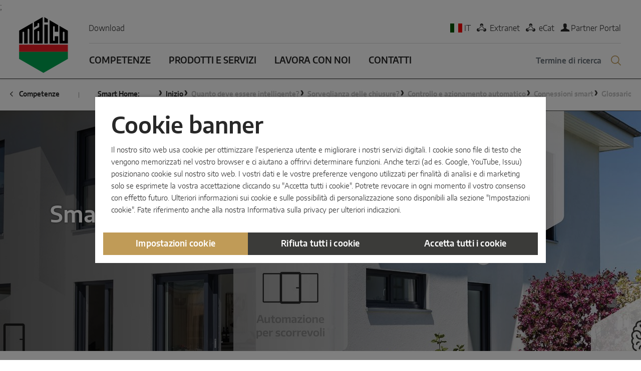

--- FILE ---
content_type: text/html; charset=utf-8
request_url: https://www.maco.eu/it-IT/Competenze/Smart-Home
body_size: 33860
content:


<!DOCTYPE html>
<html lang="it-IT">
<head>
    <meta charset="utf-8">
    <meta name="author" content="MACO" /><meta name="copyright" content="MACO" /><meta name="yandex-verification" content="6877a4a1a0d026f5" /><meta name="google-site-verification" content="1Vr0WLx3cWFwcXnhYrYhyGlVus6O_RrHqC5-1y8OCXc" />
    <meta name="description" content="" />
    <meta name="viewport" content="width=device-width" />
    <meta property="og:title" content="MAICO - Smart Home" />
            <link rel="canonical" href="https://www.maco.eu/it-IT/Competenze/Smart-Home" />
                <link rel="alternate" href="https://www.maco.eu/de-AT/Kompetenzen/Smart-Home" hreflang="de-AT" />
            <link rel="alternate" href="https://www.maco.eu/es-ES/Competencias/Smart-Home" hreflang="es-ES" />
            <link rel="alternate" href="https://www.maco.eu/pl-PL/Kompetencje/Smart-Home" hreflang="pl-PL" />
            <link rel="alternate" href="https://www.maco.eu/en-INT/Expertise/Smart-Home" hreflang="x-default" />
            <link rel="alternate" href="https://www.maco.eu/uk-UA/Компетентність/Smart-Home" hreflang="uk-UA" />
            <link rel="alternate" href="https://www.maco.eu/de-DE/Kompetenzen/Smart-Home" hreflang="de-DE" />
            <link rel="alternate" href="https://www.maco.eu/de-CH/Kompetenzen/Smart-Home" hreflang="de-CH" />
            <link rel="alternate" href="https://www.maco.eu/it-IT/Competenze/Smart-Home" hreflang="it-IT" />
            <link rel="alternate" href="https://www.maco.eu/nl-NL/Competenties/Smart-Home" hreflang="nl-NL" />
            <link rel="alternate" href="https://www.maco.eu/sk-SK/Prehlad/Smart-Home" hreflang="sk-SK" />
            <link rel="alternate" href="https://www.maco.eu/nl-BE/Competenties/Smart-Home" hreflang="nl-BE" />
            <link rel="alternate" href="https://www.maco.eu/fr-BE/Competences/Smart-Home-la-maison-intelligente" hreflang="fr-BE" />
            <link rel="alternate" href="https://www.maco.eu/fr-CH/Competences/Smart-Home-la-maison-intelligente" hreflang="fr-CH" />
            <link rel="alternate" href="https://www.maco.eu/fr-FR/Competences/Smart-Home-la-maison-intelligente" hreflang="fr-FR" />
            <link rel="alternate" href="https://www.maco.eu/ru-RU/Компетенции/Умныи-дом" hreflang="ru-RU" />
            <link rel="alternate" href="https://www.maco.eu/de-AT/Kompetenzen/Smart-Home" hreflang="de" />
            <link rel="alternate" href="https://www.maco.eu/es-ES/Competencias/Smart-Home" hreflang="es" />
            <link rel="alternate" href="https://www.maco.eu/es-ES/Competencias/Smart-Home" hreflang="pt" />
            <link rel="alternate" href="https://www.maco.eu/pl-PL/Kompetencje/Smart-Home" hreflang="pl" />
            <link rel="alternate" href="https://www.maco.eu/en-INT/Expertise/Smart-Home" hreflang="en" />
            <link rel="alternate" href="https://www.maco.eu/uk-UA/Компетентність/Smart-Home" hreflang="uk" />
            <link rel="alternate" href="https://www.maco.eu/de-DE/Kompetenzen/Smart-Home" hreflang="de-LU" />
            <link rel="alternate" href="https://www.maco.eu/de-DE/Kompetenzen/Smart-Home" hreflang="nl-LU" />
            <link rel="alternate" href="https://www.maco.eu/de-DE/Kompetenzen/Smart-Home" hreflang="fr-LU" />
            <link rel="alternate" href="https://www.maco.eu/de-DE/Kompetenzen/Smart-Home" hreflang="lb" />
            <link rel="alternate" href="https://www.maco.eu/de-CH/Kompetenzen/Smart-Home" hreflang="de-LI" />
            <link rel="alternate" href="https://www.maco.eu/it-IT/Competenze/Smart-Home" hreflang="de-IT" />
            <link rel="alternate" href="https://www.maco.eu/it-IT/Competenze/Smart-Home" hreflang="it" />
            <link rel="alternate" href="https://www.maco.eu/nl-NL/Competenties/Smart-Home" hreflang="nl" />
            <link rel="alternate" href="https://www.maco.eu/sk-SK/Prehlad/Smart-Home" hreflang="cs" />
            <link rel="alternate" href="https://www.maco.eu/sk-SK/Prehlad/Smart-Home" hreflang="sk" />
            <link rel="alternate" href="https://www.maco.eu/fr-FR/Competences/Smart-Home-la-maison-intelligente" hreflang="fr" />
            <link rel="alternate" href="https://www.maco.eu/ru-RU/Компетенции/Умныи-дом" hreflang="az" />
            <link rel="alternate" href="https://www.maco.eu/ru-RU/Компетенции/Умныи-дом" hreflang="be" />
            <link rel="alternate" href="https://www.maco.eu/ru-RU/Компетенции/Умныи-дом" hreflang="hy" />
            <link rel="alternate" href="https://www.maco.eu/ru-RU/Компетенции/Умныи-дом" hreflang="kk" />
            <link rel="alternate" href="https://www.maco.eu/ru-RU/Компетенции/Умныи-дом" hreflang="ru" />
            <link rel="shortcut icon" href="/assets/icons/favicon/maico-favicon.ico" />
        <link rel="icon" type="image/png" href="/assets/icons/favicon/maico-32x32.png" sizes="32x32" />
        <link rel="icon" type="image/png" href="/assets/icons/favicon/maico-96x96.png" sizes="96x96" />
        <link rel="apple-touch-icon" sizes="180x180" href="/assets/icons/favicon/maico-apple-touch-icon-180x180.png" />
        <meta name="msapplication-TileImage" content="/assets/icons/favicon/maico-mstile-144x144.png" />
    <title>MAICO - Smart Home</title>

    <script>
        if (!navigator.userAgent.match(/iPad/i) && (!window['screen'] || window.screen.width < 768)) {
            document.write('<meta name="viewport" content="width=device-width, user-scalable=no, initial-scale=1.0">');
        } else {
            document.write('<meta name="viewport" content="user-scalable=no">');
        }
    </script>
    <link href="/Kentico/Content/Widgets/RichText/froala_style.css" rel="stylesheet"/>

        <link rel="stylesheet" type="text/css" href="/assets/css/maico.css?v=1.5.9.2">
        <link rel="stylesheet" type="text/css" href="/assets/fonts/web-font-default.css?v=1.5.9.2">


    <script type="text/javascript">
        var supportsWoff2 = function () { if (!("FontFace" in window)) return !1; var e = new window.FontFace("t", 'url( "data:application/font-woff2," ) format( "woff2" )', {}); return e.load()["catch"](function () { }) }; !function () { "use strict"; function e() { var e = navigator.userAgent.toLowerCase(); return -1 != e.indexOf("msie") && 8 == parseInt(e.split("msie")[1]) ? "ie8" : supportsWoff2() ? "blink" : "default" } function t(e, t, n) { e.addEventListener ? e.addEventListener(t, n, !1) : e.attachEvent("on" + t, n) } function n(e) { if (window.XMLHttpRequest) { var n = new XMLHttpRequest, i = e[1] + "?dc=" + e[0].split("--")[0]; n.open("GET", i, !0), t(n, "load", function () { 4 === n.readyState && a(n.responseText, e[0]) }), n.send() } else { var o = document.createElement("link"); o.href = e[1], o.rel = "stylesheet", o.type = "text/css", document.getElementsByTagName("head")[0].appendChild(o), document.cookie = e[0] } } function a(t, n) { if (document.getElementById(n) && "ie8" != e()) document.getElementById(n).innerHTML = t; else { var a = document.createElement("style"); a.innerHTML = t, document.getElementsByTagName("head")[0].appendChild(a) } } var i = []; if ("ie8" !== e()) { for (var o = document.getElementsByClassName("js-style"), r = 0; r < o.length; r++)o[r].getAttribute("data-font") ? i.push([o[r].getAttribute("id"), o[r].getAttribute("data-href") + e() + ".css"]) : i.push([o[r].getAttribute("id"), o[r].getAttribute("data-href")]); for (var s in i) if ("ie8" == e()) { var d = document.createElement("link"); d.href = i[s][1], d.rel = "stylesheet", d.type = "text/css", document.getElementsByTagName("head")[0].appendChild(d) } else t(window, "load", n(i[s])) } }();
    </script>
    <script src="/Kentico/Scripts/jquery-3.5.1.js"></script>

    <script src="/Kentico/Scripts/jquery.unobtrusive-ajax.js"></script>

        <script>
        _config = {
            lang: 'it',
            local: 'it-IT',
            googleMapAPIKey: 'AIzaSyDPfkJh1Ns3PJm4CZuO3gmcRZm_s1mxgvw',
            googleTagManagerId: 'GTM-KFX5G55C',
            cookieServiceDefault: false, /* optional: default is false; true for opt-out; false for opt-in */
            cookieBanner: {
                title: 'Cookie banner',
                acceptAll: 'Accetta tutti i cookie',
                rejectAll: 'Rifiuta tutti i cookie',
                settings: 'Impostazioni cookie',
                info: 'Il nostro sito web usa cookie per ottimizzare l\u0027esperienza utente e migliorare i nostri servizi digitali. I cookie sono file di testo che vengono memorizzati nel vostro browser e ci aiutano a offrirvi determinare funzioni. Anche terzi (ad es. Google, YouTube, Issuu) posizionano cookie sul nostro sito web. I vostri dati e le vostre preferenze vengono utilizzati per finalit&#224; di analisi e di marketing solo se esprimete la vostra accettazione cliccando su \&quot;Accetta tutti i cookie\&quot;. Potrete revocare in ogni momento il vostro consenso con effetto futuro. Ulteriori informazioni sui cookie e sulle possibilit&#224; di personalizzazione sono disponibili alla sezione \&quot;Impostazioni cookie\&quot;. Fate riferimento anche alla nostra ({0}) per ulteriori indicazioni.',
                privacyPolicy: 'Informativa sulla privacy',
                privacyPolicyUrl: '/it-it/privacy/website',
                enabled: 'true'
                },
            cookieModal: {
                title: 'Impostazioni cookie',
                toggleAll: 'Tutti i cookie',
                detail: 'Dettagli',
                save: 'Conferma la mia selezione',
                matomo: 'La tua ricusazione viene salvata sotto forma di cookie sul tuo computer per 30 anni.',
                acceptAll: 'Consenti tutti',
                cookieManager: {
                    title: 'Cookie Manager',
                    text: 'Visitando un sito web, questo può richiamare o salvare informazioni tramite il vostro browser. Ciò avviene per lo più sotto forma di cookie. Nello specifico può trattarsi di informazioni sulla vostra persona, sulle vostre impostazioni o sul vostro dispositivo. Nella maggior parte dei casi le informazioni vengono utilizzate per garantire un funzionamento del sito web conforme alle aspettative. Di norma non venite identificati direttamente attraverso queste informazioni. Tali informazioni consentono tuttavia di offrirvi un\u0027esperienza di navigazione personalizzata.\r\n\r\nRispettiamo il vostro diritto alla protezione dei dati. Per questo potete decidere di non consentire l\u0027uso di determinati tipi di cookie. Per saperne di più cliccate sui titoli delle diverse categorie  e attivatevi se desiderate modificare le impostazioni standard. Tenete comunque presente che il blocco di determinati tipi di cookie può limitare la funzionalità del nostro sito web.',
                    categories: 'Categorie',
                    necessaryCookies: {
                        title: 'Cookie strettamente necessari',
                        description: 'I cookie essenziali garantiscono il funzionamento di base del nostro sito web e non possono essere disattivati. Consentono importanti funzioni come la navigazione, il login e l\u0027accesso ad aree riservate. Di norma questi cookie vengono posizionati solo in risposta a determinate azioni eseguite da voi, che corrispondono alla richiesta di un servizio, come la configurazione delle impostazioni sulla protezione dei dati, il login o la compilazione di moduli. Potete impostare il browser in modo che blocchi questi cookie o che ve li segnali. In tal caso alcune aree del sito web non funzioneranno.',
                    },
                usage: {
                    marketing: 'I cookie di marketing ci permettono di visualizzare pubblicit&#224; rilevante per voi e contenuti personalizzati. Questi vengono utilizzati sia da noi che da partner affidabili per comprendere il vostro interesse verso i nostri prodotti. Possono essere utilizzati da tali partner per creare un profilo dei vostri interessi e mostrarvi annunci pubblicitari rilevanti per voi su altri siti web. Non salvano direttamente dati personali, si basano invece su un\u0027identificazione univoca del vostro browser e del dispositivo con cui navigate in rete. Se non acconsentite all\u0027uso di questi cookie, riceverete una pubblicit&#224; meno mirata.',
                    performance: 'I cookie analitici ci aiutano a rilevare la performance del nostro sito web e a migliorarla continuamente. Forniscono informazioni anonimizzate su quali aree del nostro sito web vengono particolarmente utilizzate. Ci supportano nel determinare quali siano le pagine pi&#249; apprezzate e quali le meno utilizzate, nonch&#233; i movimenti dei visitatori all\u0027interno del sito web. Tutte le informazioni ricavate da questi cookie vengono aggregate e sono pertanto anonime. Se non acconsentite all\u0027uso dei cookie, non possiamo sapere quando avete visitato il nostro sito web.',
                                                 }
                },
                legitimateInterest: {
                    title: 'Legittimo interesse',
                    text:  'Sulla base dei nostri legittimi interessi utilizziamo da una parte i cookie di funzionalità che garantiscono il funzionamento e la sicurezza del sito web e, dall\u0027altra, un\u0027installazione senza cookie del servizio di analisi web \u003ca class=\"btn-link\" target=\"blank\" href=\"/privacy/website#matomo\"\u003eMatomo\u003c/a\u003e.'
                },
                functionallyNecessaryCookies: {
                    title: 'Cookie di funzionalit&#224;',
                    text: 'Ulteriori informazioni sui cookie necessari sotto il profilo tecnico si trovano nella nostra \u003ca class=\"btn-link\" target=\"blank\" href=\"/it-it/privacy/website\"\u003eInformativa sulla privacy\u003c/a\u003e.'
                },
                approval: {
                    title: 'Il tuo consenso',
                    text: 'Per assicurarti una visione ottimale delle pagine utilizziamo cookie non di funzionalit&#224; per i quali abbiamo bisogno del tuo consenso.',
                    subText: 'Questi fornitori di servizi tecnici terzi utilizzano cookie di tracciamento che vengono salvati sul tuo computer fino a un massimo di due anni. Il tuo consenso viene salvato sotto forma di cookie sul tuo computer per un anno. Il consenso &#232; rinnovabile dopo un anno.'
                },
                bottomLinks: {
                    privacyPolicy: '\u003ca class=\"btn-link\" target=\"blank\" href=\"/it-it/privacy/website\"\u003eInformativa sulla privacy\u003c/a\u003e',
                    corporateInformation: '\u003ca class=\"btn-link\" target=\"blank\" href=\"/Impressum\"\u003eImpressum\u003c/a\u003e'
                },
            },

            cookieServices:
                {"Performance":[{"groupId":"googleTagManager","text":"Google Tag Manager","url":"MACO.CookieServices.GoogleTagManager.DetailsUrl","categoryKey":"Performance","categoryName":"Cookie di prestazione","categoryDescription":"I cookie analitici ci aiutano a rilevare la performance del nostro sito web e a migliorarla continuamente. Forniscono informazioni anonimizzate su quali aree del nostro sito web vengono particolarmente utilizzate. Ci supportano nel determinare quali siano le pagine più apprezzate e quali le meno utilizzate, nonché i movimenti dei visitatori all'interno del sito web. Tutte le informazioni ricavate da questi cookie vengono aggregate e sono pertanto anonime. Se non acconsentite all'uso dei cookie, non possiamo sapere quando avete visitato il nostro sito web."}],"Marketing":[{"groupId":"youtube","text":"Youtube","url":"/privacy/website#youtube","categoryKey":"Marketing","categoryName":"Cookie di marketing","categoryDescription":"I cookie di marketing ci permettono di visualizzare pubblicità rilevante per voi e contenuti personalizzati. Questi vengono utilizzati sia da noi che da partner affidabili per comprendere il vostro interesse verso i nostri prodotti. Possono essere utilizzati da tali partner per creare un profilo dei vostri interessi e mostrarvi annunci pubblicitari rilevanti per voi su altri siti web. Non salvano direttamente dati personali, si basano invece su un'identificazione univoca del vostro browser e del dispositivo con cui navigate in rete. Se non acconsentite all'uso di questi cookie, riceverete una pubblicità meno mirata."},{"groupId":"issuu","text":"Issuu PDF-Blätterkatalog","url":"/privacy/website#issuu","categoryKey":"Marketing","categoryName":"Cookie di marketing","categoryDescription":"I cookie di marketing ci permettono di visualizzare pubblicità rilevante per voi e contenuti personalizzati. Questi vengono utilizzati sia da noi che da partner affidabili per comprendere il vostro interesse verso i nostri prodotti. Possono essere utilizzati da tali partner per creare un profilo dei vostri interessi e mostrarvi annunci pubblicitari rilevanti per voi su altri siti web. Non salvano direttamente dati personali, si basano invece su un'identificazione univoca del vostro browser e del dispositivo con cui navigate in rete. Se non acconsentite all'uso di questi cookie, riceverete una pubblicità meno mirata."},{"groupId":"jobbase","text":"Jobbase","url":"MACO.CookieServices.Jobbase.DetailsUrl","categoryKey":"Marketing","categoryName":"Cookie di marketing","categoryDescription":"I cookie di marketing ci permettono di visualizzare pubblicità rilevante per voi e contenuti personalizzati. Questi vengono utilizzati sia da noi che da partner affidabili per comprendere il vostro interesse verso i nostri prodotti. Possono essere utilizzati da tali partner per creare un profilo dei vostri interessi e mostrarvi annunci pubblicitari rilevanti per voi su altri siti web. Non salvano direttamente dati personali, si basano invece su un'identificazione univoca del vostro browser e del dispositivo con cui navigate in rete. Se non acconsentite all'uso di questi cookie, riceverete una pubblicità meno mirata."},{"groupId":"matterport","text":"Matterport","url":"/privacy/website#matterport","categoryKey":"Marketing","categoryName":"Cookie di marketing","categoryDescription":"I cookie di marketing ci permettono di visualizzare pubblicità rilevante per voi e contenuti personalizzati. Questi vengono utilizzati sia da noi che da partner affidabili per comprendere il vostro interesse verso i nostri prodotti. Possono essere utilizzati da tali partner per creare un profilo dei vostri interessi e mostrarvi annunci pubblicitari rilevanti per voi su altri siti web. Non salvano direttamente dati personali, si basano invece su un'identificazione univoca del vostro browser e del dispositivo con cui navigate in rete. Se non acconsentite all'uso di questi cookie, riceverete una pubblicità meno mirata."},{"groupId":"googleMaps","text":"Google Maps","url":"/privacy/website#googlemaps","categoryKey":"Marketing","categoryName":"Cookie di marketing","categoryDescription":"I cookie di marketing ci permettono di visualizzare pubblicità rilevante per voi e contenuti personalizzati. Questi vengono utilizzati sia da noi che da partner affidabili per comprendere il vostro interesse verso i nostri prodotti. Possono essere utilizzati da tali partner per creare un profilo dei vostri interessi e mostrarvi annunci pubblicitari rilevanti per voi su altri siti web. Non salvano direttamente dati personali, si basano invece su un'identificazione univoca del vostro browser e del dispositivo con cui navigate in rete. Se non acconsentite all'uso di questi cookie, riceverete una pubblicità meno mirata."}]}
        };
    </script>
;
</head>

<body data-theme="">
    <div data-anchor-nav-title="Inizio" class="js-anchor-nav__item hide-focus"></div>
<a href="#mainContent" accesskey="1" class="sr-only sr-only-focusable">Zum Inhalt</a>
<a href="#table-of-content" accesskey="2" class="sr-only sr-only-focusable">Zum Inhaltsverzeichnis</a>
<a href="#main-nav" accesskey="3" class="sr-only sr-only-focusable">Zur Hautpnavigation</a>
<header class="js-affix-nav-bar-container">
    <nav class="navbar navbar-expand-md js-affix-nav-bar">
        <div class="container">
            <a class="navbar-brand" href="/it-IT/Maico">
                <img src="/assets/img/logos/maico.svg" alt="" />
            </a>
            <button class="navbar-toggler js-toggle-nav" type="button" aria-label="Toggle navigation">
                <span class="navbar-toggler__bar"></span>
                <span class="navbar-toggler__bar"></span>
                <span class="navbar-toggler__bar"></span>
            </button>
            <div class="navbar-collapse" id="navbarNavDropdown">
                <div class="w-100">
                    <div class="navbar-top align-items-center d-none d-md-flex">
                        <ul class="navbar-nav mr-auto">
                                <li class="nav-item">
        <a class="nav-link"
           href="/it-IT/Download"
           title="Download"
           target="_self">
            Download
        </a>
    </li>

                        </ul>
                        <ul class="list-inline">
                            <li class="list-inline-item">
                                <a data-toggle="modal" data-target="#languageModal" href="#" class="navbar-top__link"><span class="navbar-top__link__icon-flag flag flag-it"></span>IT</a>
                            </li>
                                <li class="list-inline-item">
        <a href="https://extranet.maco.eu"
           target="_blank"
           class="navbar-top__link">
            <span class="navbar-top__link__icon icon icon-extranet"
                  aria-label="Extranet"
                  title="Extranet"></span>
            Extranet
        </a>
    </li>
    <li class="list-inline-item">
        <a href="https://ecat.maco.eu/it-it"
           target="_self"
           class="navbar-top__link">
            <span class="navbar-top__link__icon icon icon-extranet"
                  aria-label="eCat"
                  title="eCat"></span>
            eCat
        </a>
    </li>

                                <li class="list-inline-item">
                                        <a href="/it-IT/MACO-Partner-Portal" class="navbar-top__link" title="Partner Portal"><span class="navbar-top__link__icon icon icon-person"></span>Partner Portal</a>
                                </li>
                        </ul>
                    </div>
                    <div class="d-md-flex navbar-main">
                        <ul class="navbar-nav mr-auto text-uppercase">
                                <li class="nav-item ">
        <a class="nav-link" href="/it-IT/Competenze" title="Competenze">
            Competenze
                            <button type="button" class="btn-no-styling js-toggle-nav-level nav-item__toggle d-md-none" aria-label="toggle subnav" title="toggle subnav">
                    <span class="icon icon-arrow-right"></span>
                </button>
        </a>
            <div class="nav-item__dropdown ">
                <button type="button" class="btn-no-styling js-toggle-nav-level d-md-none nav-item__dropdown__back text-uppercase d-block" aria-label="toggle subnav" title="toggle subnav">
                    <span class="icon icon-arrow-left nav-item__dropdown__back__icon"></span>
                    Competenze
                </button>
                <div class="nav-item__dropdown-container">
                        <ul class="list-unstyled">
                                <li>
                                    <a href="/it-IT/Competenze/Sostenibilita" title="Sostenibilit&#224;" class="font-default-bold">
                                        Sostenibilit&#224;
                                    </a>
                                </li>
                                <li>
                                    <a href="/it-IT/Competenze/Qualita" title="Qualit&#224;" class="font-default-bold">
                                        Qualit&#224;
                                    </a>
                                </li>
                                <li>
                                    <a href="/it-IT/Competenze/Sicurezza" title="Sicurezza" class="font-default-bold">
                                        Sicurezza
                                    </a>
                                </li>
                                <li>
                                    <a href="/it-IT/Competenze/Superficie" title="Superficie" class="font-default-bold">
                                        Superficie
                                    </a>
                                </li>
                                <li>
                                    <a href="/it-IT/Competenze/Smart-Home" title="Smart Home" class="font-default-bold">
                                        Smart Home
                                    </a>
                                </li>
                        </ul>
                </div>
            </div>
    </li>
    <li class="nav-item ">
        <a class="nav-link" href="/it-IT/Prodotti-e-servizi" title="Prodotti e servizi">
            Prodotti e servizi
                            <button type="button" class="btn-no-styling js-toggle-nav-level nav-item__toggle d-md-none" aria-label="toggle subnav" title="toggle subnav">
                    <span class="icon icon-arrow-right"></span>
                </button>
        </a>
            <div class="nav-item__dropdown dropdown-lg">
                <button type="button" class="btn-no-styling js-toggle-nav-level d-md-none nav-item__dropdown__back text-uppercase d-block" aria-label="toggle subnav" title="toggle subnav">
                    <span class="icon icon-arrow-left nav-item__dropdown__back__icon"></span>
                    Prodotti e servizi
                </button>
                <div class="nav-item__dropdown-container">
                        <div class="row row--gutter-width-12">
                                <div class="col-sm-4 col-lg">
                                    <section class="nav-teaser" data-stylelab-tooltip="molecules-nav-teaser">
                                        <div class="nav-teaser__title p-3 isClickable">
                                            <a class="link-unstyled font-weight-bold p-0" href="/it-IT/Prodotti-e-servizi/Soluzioni-per-finestre" title="Soluzioni per finestre">Soluzioni per finestre</a>
                                        </div>
                                        <div class="nav-teaser__dropdown font-weight-bold" style="background-image: url(&#39;/getmedia/b6b2bbad-6fdc-4477-a3a2-bf5189176607/Frontpage-Fenster.jpg&#39;);">
                                            <div class="nav-teaser__overlay">
                                                <ul class="list-unstyled text-normal">
                                                        <li>
                                                                <div class="nav-teaser__overlay-item">
                                                                    <a href="/it-IT/Prodotti-e-servizi/Soluzioni-per-finestre/anta-ribalta" title="Anta-ribalta">Anta-ribalta</a>
                                                                    <button type="button" class="btn-no-styling js-toggle-nav-level nav-teaser__overlay-item-toggle" data-toggle-single="true" aria-label="toggle subnav" title="toggle subnav">
                                                                        <span class="icon icon-arrow-right icon-rotate-90"></span>
                                                                    </button>
                                                                </div>
                                                                <div class="nav-teaser__overlay-subnav">
                                                                    <ul class="list-unstyled">
                                                                            <li>
                                                                                <a href="/it-IT/Prodotti-e-servizi/Soluzioni-per-finestre/anta-ribalta/MACO-Multi-Matic-(IQ)" title="MACO Multi Matic (IQ)">MACO Multi Matic (IQ)</a>
                                                                            </li>
                                                                            <li>
                                                                                <a href="/it-IT/Prodotti-e-servizi/Soluzioni-per-finestre/anta-ribalta/MACO-Multi-Power" title="MACO Multi Power">MACO Multi Power</a>
                                                                            </li>
                                                                            <li>
                                                                                <a href="/it-IT/Prodotti-e-servizi/Soluzioni-per-finestre/anta-ribalta/MACO-Multi-Mammut" title="MACO Multi Mammut">MACO Multi Mammut</a>
                                                                            </li>
                                                                    </ul>
                                                                </div>
                                                        </li>
                                                        <li>
                                                                <div class="nav-teaser__overlay-item">
                                                                    <a href="/it-IT/Prodotti-e-servizi/Soluzioni-per-finestre/Apertura-verso-esterno" title="Apertura verso l&#39;esterno">Apertura verso l&#39;esterno</a>
                                                                </div>
                                                        </li>
                                                        <li>
                                                                <div class="nav-teaser__overlay-item">
                                                                    <a href="/it-IT/Prodotti-e-servizi/Soluzioni-per-finestre/Componenti-di-sistema" title="Componenti di sistema">Componenti di sistema</a>
                                                                    <button type="button" class="btn-no-styling js-toggle-nav-level nav-teaser__overlay-item-toggle" data-toggle-single="true" aria-label="toggle subnav" title="toggle subnav">
                                                                        <span class="icon icon-arrow-right icon-rotate-90"></span>
                                                                    </button>
                                                                </div>
                                                                <div class="nav-teaser__overlay-subnav">
                                                                    <ul class="list-unstyled">
                                                                            <li>
                                                                                <a href="/it-IT/Prodotti-e-servizi/Soluzioni-per-finestre/Componenti-di-sistema/MACO-Emotion" title="MACO Emotion">MACO Emotion</a>
                                                                            </li>
                                                                            <li>
                                                                                <a href="/it-IT/Prodotti-e-servizi/Soluzioni-per-finestre/Componenti-di-sistema/MACO-Vent" title="MACO Vent">MACO Vent</a>
                                                                            </li>
                                                                            <li>
                                                                                <a href="/it-IT/Prodotti-e-servizi/Soluzioni-per-finestre/Componenti-di-sistema/MACO-Transit" title="MACO Transit">MACO Transit</a>
                                                                            </li>
                                                                            <li>
                                                                                <a href="/it-IT/Prodotti-e-servizi/Soluzioni-per-finestre/Componenti-di-sistema/MACO-Adapta" title="MACO Adapta">MACO Adapta</a>
                                                                            </li>
                                                                            <li>
                                                                                <a href="/it-IT/Prodotti-e-servizi/Soluzioni-per-finestre/Componenti-di-sistema/MACO-Rustico" title="MACO Rustico">MACO Rustico</a>
                                                                            </li>
                                                                            <li>
                                                                                <a href="/it-IT/Prodotti-e-servizi/Soluzioni-per-finestre/Componenti-di-sistema/MACO-Tronic" title="MACO Tronic">MACO Tronic</a>
                                                                            </li>
                                                                    </ul>
                                                                </div>
                                                        </li>
                                                </ul>
                                            </div>
                                        </div>
                                    </section>
                                </div>
                                <div class="col-sm-4 col-lg">
                                    <section class="nav-teaser" data-stylelab-tooltip="molecules-nav-teaser">
                                        <div class="nav-teaser__title p-3 isClickable">
                                            <a class="link-unstyled font-weight-bold p-0" href="/it-IT/Prodotti-e-servizi/Soluzioni-per-scorrevoli" title="Soluzioni per scorrevoli">Soluzioni per scorrevoli</a>
                                        </div>
                                        <div class="nav-teaser__dropdown font-weight-bold" style="background-image: url(&#39;/getmedia/66a04fe3-50e9-4e8b-9e5b-43a0ef845695/Frontpage-Schiebeturen.jpg&#39;);">
                                            <div class="nav-teaser__overlay">
                                                <ul class="list-unstyled text-normal">
                                                        <li>
                                                                <div class="nav-teaser__overlay-item">
                                                                    <a href="/it-IT/Prodotti-e-servizi/Soluzioni-per-scorrevoli/Alzante-scorrevole" title="Alzante scorrevole">Alzante scorrevole</a>
                                                                </div>
                                                        </li>
                                                        <li>
                                                                <div class="nav-teaser__overlay-item">
                                                                    <a href="/it-IT/Prodotti-e-servizi/Soluzioni-per-scorrevoli/Scorrevole-a-ribalta" title="Scorrevole a ribalta">Scorrevole a ribalta</a>
                                                                </div>
                                                        </li>
                                                        <li>
                                                                <div class="nav-teaser__overlay-item">
                                                                    <a href="/it-IT/Prodotti-e-servizi/Soluzioni-per-scorrevoli/Scorrevole-parallelo" title="Scorrevole parallelo">Scorrevole parallelo</a>
                                                                </div>
                                                        </li>
                                                        <li>
                                                                <div class="nav-teaser__overlay-item">
                                                                    <a href="/it-IT/Prodotti-e-servizi/Soluzioni-per-scorrevoli/Componenti-di-sistema" title="Componenti di sistema">Componenti di sistema</a>
                                                                    <button type="button" class="btn-no-styling js-toggle-nav-level nav-teaser__overlay-item-toggle" data-toggle-single="true" aria-label="toggle subnav" title="toggle subnav">
                                                                        <span class="icon icon-arrow-right icon-rotate-90"></span>
                                                                    </button>
                                                                </div>
                                                                <div class="nav-teaser__overlay-subnav">
                                                                    <ul class="list-unstyled">
                                                                            <li>
                                                                                <a href="/it-IT/Prodotti-e-servizi/Soluzioni-per-scorrevoli/Componenti-di-sistema/MACO-Move-Comfort-Drive" title="MACO Move Comfort Drive">MACO Move Comfort Drive</a>
                                                                            </li>
                                                                            <li>
                                                                                <a href="/it-IT/Prodotti-e-servizi/Soluzioni-per-scorrevoli/Componenti-di-sistema/MACO-Emotion" title="MACO Emotion">MACO Emotion</a>
                                                                            </li>
                                                                            <li>
                                                                                <a href="/it-IT/Prodotti-e-servizi/Soluzioni-per-scorrevoli/Componenti-di-sistema/MACO-Adapta" title="MACO Adapta">MACO Adapta</a>
                                                                            </li>
                                                                    </ul>
                                                                </div>
                                                        </li>
                                                </ul>
                                            </div>
                                        </div>
                                    </section>
                                </div>
                                <div class="col-sm-4 col-lg">
                                    <section class="nav-teaser" data-stylelab-tooltip="molecules-nav-teaser">
                                        <div class="nav-teaser__title p-3 isClickable">
                                            <a class="link-unstyled font-weight-bold p-0" href="/it-IT/Prodotti-e-servizi/Soluzioni-per-porte" title="Soluzioni per porte">Soluzioni per porte</a>
                                        </div>
                                        <div class="nav-teaser__dropdown font-weight-bold" style="background-image: url(&#39;/getmedia/0f6ef3c4-60b4-4843-a033-95700d6db56b/Frontpage-Turen.jpg&#39;);">
                                            <div class="nav-teaser__overlay">
                                                <ul class="list-unstyled text-normal">
                                                        <li>
                                                                <div class="nav-teaser__overlay-item">
                                                                    <a href="/it-IT/Prodotti-e-servizi/Soluzioni-per-porte/Instinct-by-MACO" title="Instinct by MACO">Instinct by MACO</a>
                                                                </div>
                                                        </li>
                                                        <li>
                                                                <div class="nav-teaser__overlay-item">
                                                                    <a href="/it-IT/Prodotti-e-servizi/Soluzioni-per-porte/MACO-Protect-M-TS" title="MACO Protect M-TS">MACO Protect M-TS</a>
                                                                </div>
                                                        </li>
                                                        <li>
                                                                <div class="nav-teaser__overlay-item">
                                                                    <a href="/it-IT/Prodotti-e-servizi/Soluzioni-per-porte/MACO-Protect-A-TS" title="MACO Protect A-TS">MACO Protect A-TS</a>
                                                                </div>
                                                        </li>
                                                        <li>
                                                                <div class="nav-teaser__overlay-item">
                                                                    <a href="/it-IT/Prodotti-e-servizi/Soluzioni-per-porte/Serratura-comandata-con-maniglia" title="Serratura comandata con maniglia">Serratura comandata con maniglia</a>
                                                                </div>
                                                        </li>
                                                        <li>
                                                                <div class="nav-teaser__overlay-item">
                                                                    <a href="/it-IT/Prodotti-e-servizi/Soluzioni-per-porte/Serratura-comandata-a-cilindro" title="Serratura comandata a cilindro">Serratura comandata a cilindro</a>
                                                                </div>
                                                        </li>
                                                        <li>
                                                                <div class="nav-teaser__overlay-item">
                                                                    <a href="/it-IT/Prodotti-e-servizi/Soluzioni-per-porte/Componenti-di-sistema" title="Componenti di sistema">Componenti di sistema</a>
                                                                    <button type="button" class="btn-no-styling js-toggle-nav-level nav-teaser__overlay-item-toggle" data-toggle-single="true" aria-label="toggle subnav" title="toggle subnav">
                                                                        <span class="icon icon-arrow-right icon-rotate-90"></span>
                                                                    </button>
                                                                </div>
                                                                <div class="nav-teaser__overlay-subnav">
                                                                    <ul class="list-unstyled">
                                                                            <li>
                                                                                <a href="/it-IT/Prodotti-e-servizi/Soluzioni-per-porte/Componenti-di-sistema/MACO-ProDoor" title="MACO ProDoor">MACO ProDoor</a>
                                                                            </li>
                                                                            <li>
                                                                                <a href="/it-IT/Prodotti-e-servizi/Soluzioni-per-porte/Componenti-di-sistema/MACO-OpenDoor" title="MACO OpenDoor">MACO OpenDoor</a>
                                                                            </li>
                                                                    </ul>
                                                                </div>
                                                        </li>
                                                </ul>
                                            </div>
                                        </div>
                                    </section>
                                </div>
                                <div class="col-sm-4 col-lg">
                                    <section class="nav-teaser" data-stylelab-tooltip="molecules-nav-teaser">
                                        <div class="nav-teaser__title p-3 isClickable">
                                            <a class="link-unstyled font-weight-bold p-0" href="/it-IT/Prodotti-e-servizi/Soluzioni-con-sensori-smart" title="Soluzioni con sensori smart">Soluzioni con sensori smart</a>
                                        </div>
                                        <div class="nav-teaser__dropdown font-weight-bold" style="background-image: url(&#39;/getmedia/c64c6f31-ec66-47dd-9f7c-4d3137ffc212/Frontpage-Intelligente-Loesungen.jpg&#39;);">
                                            <div class="nav-teaser__overlay">
                                                <ul class="list-unstyled text-normal">
                                                        <li>
                                                                <div class="nav-teaser__overlay-item">
                                                                    <a href="/it-IT/Prodotti-e-servizi/Soluzioni-con-sensori-smart/Sense-by-MACO" title="Sense by MACO">Sense by MACO</a>
                                                                </div>
                                                        </li>
                                                        <li>
                                                                <div class="nav-teaser__overlay-item">
                                                                    <a href="/it-IT/Prodotti-e-servizi/Soluzioni-con-sensori-smart/MACO-Tronic" title="MACO Tronic">MACO Tronic</a>
                                                                </div>
                                                        </li>
                                                </ul>
                                            </div>
                                        </div>
                                    </section>
                                </div>
                                <div class="col-sm-4 col-lg">
                                    <section class="nav-teaser" data-stylelab-tooltip="molecules-nav-teaser">
                                        <div class="nav-teaser__title p-3 isClickable">
                                            <a class="link-unstyled font-weight-bold p-0" href="/it-IT/Prodotti-e-servizi/Soluzioni-di-servizo" title="Soluzioni di servizo">Soluzioni di servizo</a>
                                        </div>
                                        <div class="nav-teaser__dropdown font-weight-bold" style="background-image: url(&#39;/getmedia/d8c3a78e-3ce5-4623-9fa5-2693803170df/teaser-serviceloesungen.jpg&#39;);">
                                            <div class="nav-teaser__overlay">
                                                <ul class="list-unstyled text-normal">
                                                        <li>
                                                                <div class="nav-teaser__overlay-item">
                                                                    <a href="/it-IT/Prodotti-e-servizi/Soluzioni-di-servizo/Servizi-digitali" title="Servizi digitali">Servizi digitali</a>
                                                                </div>
                                                        </li>
                                                        <li>
                                                                <div class="nav-teaser__overlay-item">
                                                                    <a href="/it-IT/Prodotti-e-servizi/Soluzioni-di-servizo/Servizi-normativi" title="Servizi normativi">Servizi normativi</a>
                                                                </div>
                                                        </li>
                                                        <li>
                                                                <div class="nav-teaser__overlay-item">
                                                                    <a href="/it-IT/Prodotti-e-servizi/Soluzioni-di-servizo/Servizi-di-prodotto" title="Servizi di prodotto">Servizi di prodotto</a>
                                                                </div>
                                                        </li>
                                                </ul>
                                            </div>
                                        </div>
                                    </section>
                                </div>
                        </div>
                </div>
            </div>
    </li>
    <li class="nav-item ">
        <a class="nav-link" href="/it-IT/Lavora-con-noi" title="Lavora con noi">
            Lavora con noi
                    </a>
    </li>
    <li class="nav-item ">
        <a class="nav-link" href="/it-IT/Contatti" title="Contatti">
            Contatti
                    </a>
    </li>

                        </ul>
                        <div class="d-md-none">
                            <ul class="navbar-nav navbar-nav--sm">
                                    <li class="nav-item">
        <a class="nav-link"
           href="/it-IT/Download"
           title="Download"
           target="_self">
            Download
        </a>
    </li>

                                    <li class="nav-item">
        <a class="nav-link"
           href="https://extranet.maco.eu"
           title="Extranet"
           target="_blank">
            Extranet
        </a>
    </li>
    <li class="nav-item">
        <a class="nav-link"
           href="https://ecat.maco.eu/it-it"
           title="eCat"
           target="_self">
            eCat
        </a>
    </li>

                                    <li class="nav-item">
                                            <a href="/it-IT/MACO-Partner-Portal" class="navbar-top__link" title="Partner Portal"><span class="navbar-top__link__icon icon icon-person"></span>Partner Portal</a>
                                    </li>
                                <li class="nav-item">
                                    <a data-toggle="modal" data-target="#languageModal" href="#" class="navbar-top__link"><span class="navbar-top__link__icon-flag flag flag-it"></span>IT</a>
                                </li>
                            </ul>
                        </div>
                        <form class="form-inline navbar-main__search" action="/it-IT/Risultati-della-ricerca" method="get">
    <input class="form-control text-md-right font-default-italic" type="search" name="searchQuery" placeholder="Termine di ricerca" aria-label="Termine di ricerca">
    <button class="btn-no-styling navbar-main__search__submit" type="submit"><span class="icon icon-search navbar-main__search__submit__icon text-secondary" aria-label="Ricerca" title="Termine di ricerca"></span></button>
</form>

                    </div>
                </div>
            </div>
        </div>
    </nav>
</header>

<div class="modal fade" id="languageModal" tabindex="-1" role="dialog" aria-labelledby="languageModalLabel" aria-hidden="true" data-stylelab-tooltip="molecules-language-modal">
    <div class="modal-dialog" role="document">
        <div class="modal-content">
            <div class="modal-header">
                <div class="modal-title font-default-bold" id="languageModalLabel">Scegli il tuo paese e la tua lingua</div>
                <button type="button" class="close modal-header__close" data-dismiss="modal" aria-label="Close">
                    <span aria-hidden="true" class="icon icon-close"></span>
                </button>
            </div>
            <div class="modal-body">
                <ul class="list-unstyled row">
                        <li class="col-md-6">
                            <div class="language-item">
                                <div class="row row--gutter-width-16">
                                    <div class="col-auto">
                                        <span class="flag flag-at language-item__flag" aria-describedby="langAT"></span>
                                    </div>
                                    <div class="col">
                                        <div id="langAT">Austria</div>
                                    </div>
                                    <div class="col-4 text-right">
                                            <a href="/de-AT/Kompetenzen/Smart-Home" class="text-uppercase language-item__link text-primary">DE</a>
                                    </div>
                                </div>
                            </div>
                        </li>
                        <li class="col-md-6">
                            <div class="language-item">
                                <div class="row row--gutter-width-16">
                                    <div class="col-auto">
                                        <span class="flag flag-be language-item__flag" aria-describedby="langBE"></span>
                                    </div>
                                    <div class="col">
                                        <div id="langBE">Belgio</div>
                                    </div>
                                    <div class="col-4 text-right">
                                            <a href="/fr-BE/Competences/Smart-Home-la-maison-intelligente" class="text-uppercase language-item__link text-primary">FR</a>
                                            <a href="/nl-BE/Competenties/Smart-Home" class="text-uppercase language-item__link text-primary">NL</a>
                                    </div>
                                </div>
                            </div>
                        </li>
                        <li class="col-md-6">
                            <div class="language-item">
                                <div class="row row--gutter-width-16">
                                    <div class="col-auto">
                                        <span class="flag flag-hr language-item__flag" aria-describedby="langHR"></span>
                                    </div>
                                    <div class="col">
                                        <div id="langHR">Croazia</div>
                                    </div>
                                    <div class="col-4 text-right">
                                            <a href="/hr-HR/Home" class="text-uppercase language-item__link text-primary">HR</a>
                                    </div>
                                </div>
                            </div>
                        </li>
                        <li class="col-md-6">
                            <div class="language-item">
                                <div class="row row--gutter-width-16">
                                    <div class="col-auto">
                                        <span class="flag flag-fr language-item__flag" aria-describedby="langFR"></span>
                                    </div>
                                    <div class="col">
                                        <div id="langFR">Francia</div>
                                    </div>
                                    <div class="col-4 text-right">
                                            <a href="/fr-FR/Competences/Smart-Home-la-maison-intelligente" class="text-uppercase language-item__link text-primary">FR</a>
                                    </div>
                                </div>
                            </div>
                        </li>
                        <li class="col-md-6">
                            <div class="language-item">
                                <div class="row row--gutter-width-16">
                                    <div class="col-auto">
                                        <span class="flag flag-de language-item__flag" aria-describedby="langDE"></span>
                                    </div>
                                    <div class="col">
                                        <div id="langDE">Germania</div>
                                    </div>
                                    <div class="col-4 text-right">
                                            <a href="/de-DE/Kompetenzen/Smart-Home" class="text-uppercase language-item__link text-primary">DE</a>
                                    </div>
                                </div>
                            </div>
                        </li>
                        <li class="col-md-6">
                            <div class="language-item">
                                <div class="row row--gutter-width-16">
                                    <div class="col-auto">
                                        <span class="flag flag-it language-item__flag" aria-describedby="langIT"></span>
                                    </div>
                                    <div class="col">
                                        <div id="langIT">Italia</div>
                                    </div>
                                    <div class="col-4 text-right">
                                            <a href="/it-IT/Competenze/Smart-Home" class="text-uppercase language-item__link text-primary">IT</a>
                                    </div>
                                </div>
                            </div>
                        </li>
                        <li class="col-md-6">
                            <div class="language-item">
                                <div class="row row--gutter-width-16">
                                    <div class="col-auto">
                                        <span class="flag flag-nl language-item__flag" aria-describedby="langNL"></span>
                                    </div>
                                    <div class="col">
                                        <div id="langNL">Paesi Bassi</div>
                                    </div>
                                    <div class="col-4 text-right">
                                            <a href="/nl-NL/Competenties/Smart-Home" class="text-uppercase language-item__link text-primary">NL</a>
                                    </div>
                                </div>
                            </div>
                        </li>
                        <li class="col-md-6">
                            <div class="language-item">
                                <div class="row row--gutter-width-16">
                                    <div class="col-auto">
                                        <span class="flag flag-pl language-item__flag" aria-describedby="langPL"></span>
                                    </div>
                                    <div class="col">
                                        <div id="langPL">Polonia</div>
                                    </div>
                                    <div class="col-4 text-right">
                                            <a href="/pl-PL/Kompetencje/Smart-Home" class="text-uppercase language-item__link text-primary">PL</a>
                                    </div>
                                </div>
                            </div>
                        </li>
                        <li class="col-md-6">
                            <div class="language-item">
                                <div class="row row--gutter-width-16">
                                    <div class="col-auto">
                                        <span class="flag flag-gb language-item__flag" aria-describedby="langGB"></span>
                                    </div>
                                    <div class="col">
                                        <div id="langGB">Regno Unito</div>
                                    </div>
                                    <div class="col-4 text-right">
                                            <a href="/en-GB/Home" class="text-uppercase language-item__link text-primary">EN</a>
                                    </div>
                                </div>
                            </div>
                        </li>
                        <li class="col-md-6">
                            <div class="language-item">
                                <div class="row row--gutter-width-16">
                                    <div class="col-auto">
                                        <span class="flag flag-sk language-item__flag" aria-describedby="langSK"></span>
                                    </div>
                                    <div class="col">
                                        <div id="langSK">Slovacchia</div>
                                    </div>
                                    <div class="col-4 text-right">
                                            <a href="/sk-SK/Prehlad/Smart-Home" class="text-uppercase language-item__link text-primary">SK</a>
                                    </div>
                                </div>
                            </div>
                        </li>
                        <li class="col-md-6">
                            <div class="language-item">
                                <div class="row row--gutter-width-16">
                                    <div class="col-auto">
                                        <span class="flag flag-es language-item__flag" aria-describedby="langES"></span>
                                    </div>
                                    <div class="col">
                                        <div id="langES">Spagna</div>
                                    </div>
                                    <div class="col-4 text-right">
                                            <a href="/es-ES/Competencias/Smart-Home" class="text-uppercase language-item__link text-primary">ES</a>
                                    </div>
                                </div>
                            </div>
                        </li>
                        <li class="col-md-6">
                            <div class="language-item">
                                <div class="row row--gutter-width-16">
                                    <div class="col-auto">
                                        <span class="flag flag-ch language-item__flag" aria-describedby="langCH"></span>
                                    </div>
                                    <div class="col">
                                        <div id="langCH">Svizzera</div>
                                    </div>
                                    <div class="col-4 text-right">
                                            <a href="/de-CH/Kompetenzen/Smart-Home" class="text-uppercase language-item__link text-primary">DE</a>
                                            <a href="/fr-CH/Competences/Smart-Home-la-maison-intelligente" class="text-uppercase language-item__link text-primary">FR</a>
                                    </div>
                                </div>
                            </div>
                        </li>
                        <li class="col-md-6">
                            <div class="language-item">
                                <div class="row row--gutter-width-16">
                                    <div class="col-auto">
                                        <span class="flag flag-ua language-item__flag" aria-describedby="langUA"></span>
                                    </div>
                                    <div class="col">
                                        <div id="langUA">Ucraina</div>
                                    </div>
                                    <div class="col-4 text-right">
                                            <a href="/uk-UA/Компетентність/Smart-Home" class="text-uppercase language-item__link text-primary">UK</a>
                                    </div>
                                </div>
                            </div>
                        </li>
                        <li class="col-md-6">
                            <div class="language-item">
                                <div class="row row--gutter-width-16">
                                    <div class="col-auto">
                                        <span class="flag flag-us language-item__flag" aria-describedby="langUS"></span>
                                    </div>
                                    <div class="col">
                                        <div id="langUS">USA</div>
                                    </div>
                                    <div class="col-4 text-right">
                                            <a href="/en-US/Home" class="text-uppercase language-item__link text-primary">EN</a>
                                    </div>
                                </div>
                            </div>
                        </li>
                        <li class="col-md-6">
                            <div class="language-item">
                                <div class="row row--gutter-width-16">
                                    <div class="col-auto">
                                        <span class="flag flag-worldwide language-item__flag" aria-describedby="langINT"></span>
                                    </div>
                                    <div class="col">
                                        <div id="langINT">MACO Internazionale</div>
                                    </div>
                                    <div class="col-4 text-right">
                                            <a href="/en-INT/Expertise/Smart-Home" class="text-uppercase language-item__link text-primary">EN</a>
                                    </div>
                                </div>
                            </div>
                        </li>
                </ul>
            </div>
        </div>
    </div>
</div>

<div class="js-anchor-nav-affix anchor-nav-wrapper">
    <div class="anchor-nav js-anchor-nav-affix__element">
        <div class="anchor-nav__container mx-auto">
            <div class="anchor-nav__title">
                    <a href="/it-IT/Competenze" class="anchor-nav__title-back">Competenze</a>
                <div class="anchor-nav__title-category text-right d-none d-md-block">Smart Home:</div>
            </div>
            <ul class="anchor-nav__nav list-unstyled js-anchor-nav" id="anchor-nav">
            </ul>
        </div>
    </div>
</div>
<script>
    _config.anchorNav = true;
</script>
    <section class="hero hero--sm hero--sm-with-gradient" data-stylelab-tooltip="organisms-content-headerimage">
        <div class="embed-responsive embed-responsive-8by3 embed-responsive-8by5-xs">
    <picture class="embed-responsive__cover" data-alt="Smart Home by MACO" data-default-src="/getmedia/4b9e532a-0df0-4e8b-a441-ffc2f18a9f0e/Produzione-hero-smart-home-it.jpg?width=1920&amp;resizemode=force">
        <source srcset="/getmedia/4b9e532a-0df0-4e8b-a441-ffc2f18a9f0e/Produzione-hero-smart-home-it.jpg?width=320&amp;resizemode=force 1x, /getmedia/4b9e532a-0df0-4e8b-a441-ffc2f18a9f0e/Produzione-hero-smart-home-it.jpg?width=640&amp;resizemode=force 2x" media="(max-width: 767px)">
        <source srcset="/getmedia/4b9e532a-0df0-4e8b-a441-ffc2f18a9f0e/Produzione-hero-smart-home-it.jpg?width=1920&amp;resizemode=force 1x, /getmedia/4b9e532a-0df0-4e8b-a441-ffc2f18a9f0e/Produzione-hero-smart-home-it.jpg?width=3840&amp;resizemode=force 2x">
        <img class="embed-responsive__cover" alt="Smart Home by MACO" src="/getmedia/4b9e532a-0df0-4e8b-a441-ffc2f18a9f0e/Produzione-hero-smart-home-it.jpg?width=1920&amp;resizemode=force">
    </picture>

        </div>
        <div class="hero__content hero__content--singleitem hero__content--middle text-white">
            <div class="container">
                <div class="row text-center text-md-left">
                    <div class="col-md-10 col-xl-6">
                        <h2 class="hero__title">Smart Home by MACO</h2>
                        <div class="hero__text"></div>
                        <div class="mt-3 pt-md-3">

                        </div>
                    </div>
                </div>
            </div>
        </div>
    </section>

<main id="mainContent">
    
    
        <section data-anchor-nav-title="Proteggiamo la casa" class="slide">
                <div class="container">
        <div class="slide__head text-center">
            <h2 class="js-toc__title h2 text-gold">Proteggiamo la casa</h2>
                <div class="h4">Smart Building Components</div>
        </div>

        <div class="wysiwyg">
            <p>La casa è sicura solo se chiusa in modo efficace&nbsp;da finestre, porte e scorrevoli. In qualità di produttori di meccanismi per serramenti, disponiamo di una lunga esperienza e contribuiamo in modo significativo a realizzare le migliori soluzioni. Le nostre soluzioni tengono lontani gli scassinatori ed isolano la casa da freddo e rumore.</p>

<p>Nella casa intelligente di oggi, tuttavia, le finestre, le porte e gli scorrevoli devono essere controllati con la semplice pressione di un pulsante e integrati in un sistema di Smart Home insieme all&#39;illuminazione e&nbsp;al riscaldamento. Possiamo aiutarti&nbsp;in questo senso e rendere i tuoi&nbsp;serramenti smart-home-ready: con motori per l&#39;apertura automatica e sensori per la sorveglianza delle chiusure. In questo modo, è sempre possibile vedere se le finestre sono aperte, in ribalta o chiuse. Crei&nbsp;una casa intelligente, sicura, confortevole ed efficiente dal punto di vista energetico con i componenti smart building di MACO.</p>

        </div>

    </div>

        </section>
        <section data-anchor-nav-title="Quanto deve essere intelligente?" class="slide js-anchor-nav__item">
            <div class="container">
    <section class="text-with-media ">
            <div class="text-with-media__media-container">
    <picture class="text-with-media__media" data-alt="Quanto deve essere intelligente?" data-default-src="/getmedia/30fb259b-90c5-4ac6-bc4e-0a8bff0609b2/Smart-Home-1col-sorveglianza-chiusure-it.jpg?width=680&amp;resizemode=force">
        <source srcset="/getmedia/30fb259b-90c5-4ac6-bc4e-0a8bff0609b2/Smart-Home-1col-sorveglianza-chiusure-it.jpg?width=345&amp;resizemode=force 1x, /getmedia/30fb259b-90c5-4ac6-bc4e-0a8bff0609b2/Smart-Home-1col-sorveglianza-chiusure-it.jpg?width=690&amp;resizemode=force 2x" media="(max-width: 767px)">
        <source srcset="/getmedia/30fb259b-90c5-4ac6-bc4e-0a8bff0609b2/Smart-Home-1col-sorveglianza-chiusure-it.jpg?width=680&amp;resizemode=force 1x, /getmedia/30fb259b-90c5-4ac6-bc4e-0a8bff0609b2/Smart-Home-1col-sorveglianza-chiusure-it.jpg?width=1360&amp;resizemode=force 2x">
        <img class="text-with-media__media" alt="Quanto deve essere intelligente?" src="/getmedia/30fb259b-90c5-4ac6-bc4e-0a8bff0609b2/Smart-Home-1col-sorveglianza-chiusure-it.jpg?width=680&amp;resizemode=force">
    </picture>

            </div>
        <div class="text-with-media__content-container">
                <h2 class="js-toc__title h3 mb-2 mb-md-4">Quanto deve essere intelligente?</h2>
                            <h3 class="h4 font-default-bold">Dipende…</h3>
            <div class="wysiwyg mb-3">
                <p>Stai ristrutturando un edificio esistente o ne stai costruendo uno nuovo?</p>

<p>Negli edifici esistenti, i sensori radio sono la soluzione ideale per la sorveglianza delle chiusure. Il vantaggio: possono essere installati in un secondo momento in modo semplice, rapido ed economico, indipendentemente dagli accessori e senza modifiche strutturali.</p>

<p>In edifici di nuova costruzione si ha tutta la libertà di scelta. In questo caso si può optare per soluzioni cablate, da progettare in anticipo, prima di intonacare le pareti, sia per l&#39;azionamento automatico che per la sorveglianza delle&nbsp;chiusure&nbsp;di porte e finestre. Naturalmente, è possibile combinare soluzioni&nbsp;cablate con sensori radio.</p>

            </div>

        </div>
    </section>
</div>

        </section>
        <section data-anchor-nav-title="Sorveglianza delle chiusure?" class="slide js-anchor-nav__item">
            <div class="container">
    <section class="text-with-media text-with-img--media-left">
            <div class="text-with-media__media-container">
    <picture class="text-with-media__media" data-alt="Sorveglianza delle chiusure?" data-default-src="/getmedia/e0318c23-a49a-46cf-acec-760524ed07c1/Domotica-1col-e-m-tronic-aperto-ribalta-chiuso-it.jpg?width=680&amp;resizemode=force">
        <source srcset="/getmedia/e0318c23-a49a-46cf-acec-760524ed07c1/Domotica-1col-e-m-tronic-aperto-ribalta-chiuso-it.jpg?width=345&amp;resizemode=force 1x, /getmedia/e0318c23-a49a-46cf-acec-760524ed07c1/Domotica-1col-e-m-tronic-aperto-ribalta-chiuso-it.jpg?width=690&amp;resizemode=force 2x" media="(max-width: 767px)">
        <source srcset="/getmedia/e0318c23-a49a-46cf-acec-760524ed07c1/Domotica-1col-e-m-tronic-aperto-ribalta-chiuso-it.jpg?width=680&amp;resizemode=force 1x, /getmedia/e0318c23-a49a-46cf-acec-760524ed07c1/Domotica-1col-e-m-tronic-aperto-ribalta-chiuso-it.jpg?width=1360&amp;resizemode=force 2x">
        <img class="text-with-media__media" alt="Sorveglianza delle chiusure?" src="/getmedia/e0318c23-a49a-46cf-acec-760524ed07c1/Domotica-1col-e-m-tronic-aperto-ribalta-chiuso-it.jpg?width=680&amp;resizemode=force">
    </picture>

            </div>
        <div class="text-with-media__content-container">
                <h2 class="js-toc__title h3 mb-2 mb-md-4">Sorveglianza delle chiusure?</h2>
                            <h3 class="h4 font-default-bold">Soluzioni cablate o sensori radio</h3>
            <div class="wysiwyg mb-3">
                <p>Serramenti protetti e controllati da remoto? Con i sistemi MACO per la sorveglianza delle chiusure&nbsp;si gettano le basi per la sicurezza della casa. Con poco sforzo, è possibile creare valore aggiunto con soluzioni che costano poco al momento dell&#39;acquisto, ma fanno risparmiare molto lavoro&nbsp;e denaro in seguito. I committenti hanno sempre le finestre e le porte sotto controllo.</p>

<ul>
	<li><a href="/it-IT/Prodotti/Mondo-finestre/Sensori-Tronic/Sensori-Tronic">Sensori&nbsp;mTronic / eTronic</a></li>
	<li><a href="/it-IT/Prodotti/Mondo-finestre/Sensori-Tronic/Sensori-cablati">Sensori cablati</a></li>
	<li><a href="/it-IT/Prodotti/Mondo-portoncini/Protect-Serrature-per-portoncini">Sorveglianza delle&nbsp;chiusure&nbsp;per porte</a></li>
	<li><a href="/it-IT/Prodotti/Mondo-scorrevoli/Rail-Systems-Meccanismi-per-alzanti-scorrevoli/Controllo-di-chiusura">Sorveglianza delle&nbsp;chiusure&nbsp;per scorrevoli</a></li>
</ul>

            </div>

        </div>
    </section>
</div>

        </section>
        <section data-anchor-nav-title="Controllo e azionamento automatico" class="slide js-anchor-nav__item">
            <div class="container">
    <section class="text-with-media ">
            <div class="text-with-media__media-container">
    <picture class="text-with-media__media" data-alt="Controllo e azionamento automatico" data-default-src="/getmedia/7aa3e050-5556-440e-a749-e792487282e9/Smart_Home_Kompetenz.jpg?width=680&amp;resizemode=force">
        <source srcset="/getmedia/7aa3e050-5556-440e-a749-e792487282e9/Smart_Home_Kompetenz.jpg?width=345&amp;resizemode=force 1x, /getmedia/7aa3e050-5556-440e-a749-e792487282e9/Smart_Home_Kompetenz.jpg?width=690&amp;resizemode=force 2x" media="(max-width: 767px)">
        <source srcset="/getmedia/7aa3e050-5556-440e-a749-e792487282e9/Smart_Home_Kompetenz.jpg?width=680&amp;resizemode=force 1x, /getmedia/7aa3e050-5556-440e-a749-e792487282e9/Smart_Home_Kompetenz.jpg?width=1360&amp;resizemode=force 2x">
        <img class="text-with-media__media" alt="Controllo e azionamento automatico" src="/getmedia/7aa3e050-5556-440e-a749-e792487282e9/Smart_Home_Kompetenz.jpg?width=680&amp;resizemode=force">
    </picture>

            </div>
        <div class="text-with-media__content-container">
                <h2 class="js-toc__title h3 mb-2 mb-md-4">Controllo e azionamento automatico</h2>
                            <h3 class="h4 font-default-bold">Motori per un maggiore comfort abitativo</h3>
            <div class="wysiwyg mb-3">
                <p>I nuovi edifici sono già caratterizzati da finestre, porte ed elementi scorrevoli a tutta altezza che possono essere aperti, ad esempio a tempo per arieggiare gli ambienti, grazie ad un pulsante. Quanto più grandi diventano, tanto più importante diventa il&nbsp;motore di azionamento. La serratura diventa la base per poter aprire la porta d&#39;ingresso tramite il controllo degli accessi. Pertanto, includi&nbsp;le serrature motorizzate&nbsp;nella progettazione dei tuoi serramenti, in modo da non dover eseguire ulteriori lavori in seguito, per il cablaggio e il collegamento dell&#39;alimentazione.</p>

<p>Scopri&nbsp;le nostre soluzioni per porte d&#39;ingresso, scorrevoli e finestre.</p>

            </div>

        </div>
    </section>
</div>

        </section>
        <section data-anchor-nav-title="Soluzioni motorizzate" class="slide">
            <div class="container">
        <div class="slide__head text-center">
            <h2 class="js-toc__title h2 text-gold">Soluzioni motorizzate</h2>
                <div class="h4">per porte, scorrevoli e finestre</div>
        </div>

        <ul class="nav nav-tabs justify-content-center text-uppercase " id="myTab" role="tablist">
                <li class="nav-item">
                    <a class="nav-link active" id="tab-32535-0-tab" data-toggle="tab" href="#tab-32535-0" role="tab" aria-controls="tab-32535-0" aria-selected="true">Serrature motorizzate</a>
                </li>
                <li class="nav-item">
                    <a class="nav-link " id="tab-32535-1-tab" data-toggle="tab" href="#tab-32535-1" role="tab" aria-controls="tab-32535-1" aria-selected="false">Scorrevoli motorizzati</a>
                </li>
                <li class="nav-item">
                    <a class="nav-link " id="tab-32535-2-tab" data-toggle="tab" href="#tab-32535-2" role="tab" aria-controls="tab-32535-2" aria-selected="false">Finestre motorizzate</a>
                </li>
        </ul>
    <div class="tab-content" id="myTabContent">
                <div class="tab-pane fade show active show" id="tab-32535-0" role="tabpanel" aria-labelledby="tab-32535-0-tab">
                    <section class="solution-box bg-grey-light">
                        <div class="d-none d-md-block solution-box__bg solution-box__bg--half" style="background-image: url(&#39;/getmedia/07288423-d552-4e51-838c-7663f5f304d6/PROTECT-Motorische-Tuerschloesser.jpg?width=720&amp;resizemode=force&#39;);"></div>
                        <div class="d-md-none">
    <picture class="w-100" data-alt="Serrature motorizzate" data-default-src="/getmedia/07288423-d552-4e51-838c-7663f5f304d6/PROTECT-Motorische-Tuerschloesser.jpg?width=720&amp;resizemode=force">
        <source srcset="/getmedia/07288423-d552-4e51-838c-7663f5f304d6/PROTECT-Motorische-Tuerschloesser.jpg?width=290&amp;resizemode=force 1x, /getmedia/07288423-d552-4e51-838c-7663f5f304d6/PROTECT-Motorische-Tuerschloesser.jpg?width=580&amp;resizemode=force 2x" media="(max-width: 767px)">
        <source srcset="/getmedia/07288423-d552-4e51-838c-7663f5f304d6/PROTECT-Motorische-Tuerschloesser.jpg?width=720&amp;resizemode=force 1x, /getmedia/07288423-d552-4e51-838c-7663f5f304d6/PROTECT-Motorische-Tuerschloesser.jpg?width=1440&amp;resizemode=force 2x">
        <img class="w-100" alt="Serrature motorizzate" src="/getmedia/07288423-d552-4e51-838c-7663f5f304d6/PROTECT-Motorische-Tuerschloesser.jpg?width=720&amp;resizemode=force">
    </picture>

                        </div>
                        <div class="row row--gutter-width-0">
                            <div class="col-md-6">
                                <div class="solution-box__content d-flex flex-column">
                                    <h2 class="solution-box__content__title js-toc__title">Serrature motorizzate</h2>
                                        <div class="wysiwyg">
                                            <p>Non serve più stare in piedi sotto la pioggia per cercare la chiave davanti alla porta di casa. Ciò che da molto tempo conosciamo per le porte dei garage si sta da poco applicando alle porte d&#39;ingresso: l&#39;apertura automatica per mezzo di un interruttore a muro, di un radiocomando, tastierino numerico, rilevatore d&#39;impronta o smartphone: ora tutto è possibile.</p>

<p>Utilizzando le serrature motorizzate o la serratura completamente elettronica INSTINCT by MACO, si creano le basi per varie soluzioni di accesso e un vantaggio in termini di sicurezza: chiusura e apertura automatici e integrazione nel sistema di allarme o nel sistema Smart Home. La chiave diventa così un&nbsp;ricordo&nbsp;del passato. In nessun altro settore l&#39;automatizzazione&nbsp;sta avanzando così rapidamente come nel settore delle porte.</p>

<ul>
	<li><a href="/it-IT/Prodotti/Mondo-portoncini/Protect-Serrature-per-portoncini/Serratura-A-TS">Serratura A-TS</a></li>
	<li><a href="/it-IT/Prodotti/Mondo-portoncini/Instinct/Panoramica">INSTINCT by MACO</a></li>
</ul>

                                        </div>
                                     <div class="mt-3 pt-md-3">

                                    </div>
                                </div>
                            </div>
                        </div>
                    </section>
                </div>
                <div class="tab-pane fade show " id="tab-32535-1" role="tabpanel" aria-labelledby="tab-32535-1-tab">
                    <section class="solution-box bg-grey-light">
                        <div class="d-none d-md-block solution-box__bg solution-box__bg--half" style="background-image: url(&#39;/getmedia/ab8ddbb5-c49a-437f-a74c-3c2e004999bd/Motorische-Schiebetueren.jpg?width=720&amp;resizemode=force&#39;);"></div>
                        <div class="d-md-none">
    <picture class="w-100" data-alt="Scorrevoli motorizzati" data-default-src="/getmedia/ab8ddbb5-c49a-437f-a74c-3c2e004999bd/Motorische-Schiebetueren.jpg?width=720&amp;resizemode=force">
        <source srcset="/getmedia/ab8ddbb5-c49a-437f-a74c-3c2e004999bd/Motorische-Schiebetueren.jpg?width=290&amp;resizemode=force 1x, /getmedia/ab8ddbb5-c49a-437f-a74c-3c2e004999bd/Motorische-Schiebetueren.jpg?width=580&amp;resizemode=force 2x" media="(max-width: 767px)">
        <source srcset="/getmedia/ab8ddbb5-c49a-437f-a74c-3c2e004999bd/Motorische-Schiebetueren.jpg?width=720&amp;resizemode=force 1x, /getmedia/ab8ddbb5-c49a-437f-a74c-3c2e004999bd/Motorische-Schiebetueren.jpg?width=1440&amp;resizemode=force 2x">
        <img class="w-100" alt="Scorrevoli motorizzati" src="/getmedia/ab8ddbb5-c49a-437f-a74c-3c2e004999bd/Motorische-Schiebetueren.jpg?width=720&amp;resizemode=force">
    </picture>

                        </div>
                        <div class="row row--gutter-width-0">
                            <div class="col-md-6">
                                <div class="solution-box__content d-flex flex-column">
                                        <div class="h4">Aprire senza sforzo?</div>
                                    <h2 class="solution-box__content__title js-toc__title">Con lo scorrevole motorizzato</h2>
                                        <div class="wysiwyg">
                                            <p>Superfici vetrate sempre più ampie e alte spingono verso l&#39;impiego di scorrevoli motorizzati,&nbsp;un must nei nuovi edifici. Trasformate serramenti di 10 m&sup2; in elementi leggeri, grazie al motore per alzante scorrevole Comfort drive. In questo modo, non solo lo spostamento di ante pesanti diventa un gioco da ragazzi con la semplice pressione di un pulsante, ma&nbsp;grazie al semplice cablaggio, è possibile collegare anche qualsiasi sistema di controllo degli accessi e di sorveglianza delle&nbsp;chiusure&nbsp;per integrarlo nei sistemi Smart Home.</p>

<ul>
	<li><a href="/it-IT/Prodotti/Mondo-scorrevoli/InfinityView">InfinityView</a></li>
</ul>

                                        </div>
                                     <div class="mt-3 pt-md-3">

                                    </div>
                                </div>
                            </div>
                        </div>
                    </section>
                </div>
                <div class="tab-pane fade show " id="tab-32535-2" role="tabpanel" aria-labelledby="tab-32535-2-tab">
                    <section class="solution-box bg-grey-light">
                        <div class="d-none d-md-block solution-box__bg solution-box__bg--half" style="background-image: url(&#39;/getmedia/189ccfc2-34ef-454c-bfb8-a2dd4c8d52f0/Motorisierte-Fenster.jpg?width=720&amp;resizemode=force&#39;);"></div>
                        <div class="d-md-none">
    <picture class="w-100" data-alt="Finestre motorizzate" data-default-src="/getmedia/189ccfc2-34ef-454c-bfb8-a2dd4c8d52f0/Motorisierte-Fenster.jpg?width=720&amp;resizemode=force">
        <source srcset="/getmedia/189ccfc2-34ef-454c-bfb8-a2dd4c8d52f0/Motorisierte-Fenster.jpg?width=290&amp;resizemode=force 1x, /getmedia/189ccfc2-34ef-454c-bfb8-a2dd4c8d52f0/Motorisierte-Fenster.jpg?width=580&amp;resizemode=force 2x" media="(max-width: 767px)">
        <source srcset="/getmedia/189ccfc2-34ef-454c-bfb8-a2dd4c8d52f0/Motorisierte-Fenster.jpg?width=720&amp;resizemode=force 1x, /getmedia/189ccfc2-34ef-454c-bfb8-a2dd4c8d52f0/Motorisierte-Fenster.jpg?width=1440&amp;resizemode=force 2x">
        <img class="w-100" alt="Finestre motorizzate" src="/getmedia/189ccfc2-34ef-454c-bfb8-a2dd4c8d52f0/Motorisierte-Fenster.jpg?width=720&amp;resizemode=force">
    </picture>

                        </div>
                        <div class="row row--gutter-width-0">
                            <div class="col-md-6">
                                <div class="solution-box__content d-flex flex-column">
                                    <h2 class="solution-box__content__title js-toc__title">Apertura automatica a ribalta e ventilazione</h2>
                                        <div class="wysiwyg">
                                            <p>L&#39;automatizzazione delle finestre non è più solo una questione di accessibilità, ma anche di comfort e di un buon clima interno. Dagli edifici commerciali a quelli privati, un buon ricambio d&#39;aria protegge le persone e l&#39;edificio stesso ed è altrettanto importante nei locali molto frequentati quanto in quelli chiusi da molto tempo. Tutto questo può essere assicurato dalle soluzioni di MACO e HAUTAU &ndash; una per ogni esigenza.</p>

<p>Tutte le successive soluzioni per finestre e sistemi di ventilazione di MACO e HAUTAU sono dotate di interfacce universali. Ciò significa che possono funzionare in modo completamente automatico come soluzioni&nbsp;indipendenti&nbsp;o in combinazione con sensori di pioggia o di aria ambiente, oltre che in modo temporizzato, e possono essere integrati nei sistemi di Smart Home.</p>

<ul>
	<li><a href="/it-IT/Prodotti/Mondo-finestre/MULTI-Sistemi-per-anta-ribalta/Motore-a-scomparsa">Motore a scomparsa</a></li>
	<li><a href="https://www.hautau.de/en/window-automation/drives-230-v/fanlight-opener-230-v/primat-e-kompakt-195/" target="_blank">Sopraluce Primat</a></li>
</ul>

                                        </div>
                                     <div class="mt-3 pt-md-3">

                                    </div>
                                </div>
                            </div>
                        </div>
                    </section>
                </div>
    </div>
</div>

        </section>
        <section data-anchor-nav-title="Connessioni smart" class="slide js-anchor-nav__item">
            <div class="container">
        <div class="slide__head text-center">
            <h2 class="js-toc__title h2 text-gold">Connessioni smart</h2>
                <div class="h4">Componenti e connettività</div>
        </div>

    <div class="hotspot-container" data-stylelab-tooltip="molecules-hotspot-image">
        <div class="embed-responsive embed-responsive-2by1">
    <picture class="embed-responsive-item" data-alt="Connessioni smart" data-default-src="/getmedia/1db2d984-8180-47e3-8082-8adce37c3db7/Smart-Home_Hotspot.jpg?width=1440&amp;resizemode=force">
        <source srcset="/getmedia/1db2d984-8180-47e3-8082-8adce37c3db7/Smart-Home_Hotspot.jpg?width=290&amp;resizemode=force 1x, /getmedia/1db2d984-8180-47e3-8082-8adce37c3db7/Smart-Home_Hotspot.jpg?width=580&amp;resizemode=force 2x" media="(max-width: 767px)">
        <source srcset="/getmedia/1db2d984-8180-47e3-8082-8adce37c3db7/Smart-Home_Hotspot.jpg?width=1440&amp;resizemode=force 1x, /getmedia/1db2d984-8180-47e3-8082-8adce37c3db7/Smart-Home_Hotspot.jpg?width=2880&amp;resizemode=force 2x">
        <img class="embed-responsive-item" alt="Connessioni smart" src="/getmedia/1db2d984-8180-47e3-8082-8adce37c3db7/Smart-Home_Hotspot.jpg?width=1440&amp;resizemode=force">
    </picture>

                <div class="js-hotspot hotspot" style="left: 43.9%; top: 49.8%;">
                    <a href="#" class="hotspot__toggle js-hotspot__toggle">
                        <span class="hotspot__toggle__icon icon icon-open" aria-label="detail" title="detail"></span>
                    </a>
                    <a href="#" data-target="#hotspotDetail-32604" class="hotspot__text font-fira-mono js-hotspot__toggle-detail">Sensori</a>
                </div>
                <div class="js-hotspot hotspot" style="left: 55.2%; top: 49.8%;">
                    <a href="#" class="hotspot__toggle js-hotspot__toggle">
                        <span class="hotspot__toggle__icon icon icon-open" aria-label="detail" title="detail"></span>
                    </a>
                    <a href="#" data-target="#hotspotDetail-32605" class="hotspot__text font-fira-mono js-hotspot__toggle-detail">Sensori</a>
                </div>
                <div class="js-hotspot hotspot" style="left: 66.8%; top: 36.7%;">
                    <a href="#" class="hotspot__toggle js-hotspot__toggle">
                        <span class="hotspot__toggle__icon icon icon-open" aria-label="detail" title="detail"></span>
                    </a>
                    <a href="#" data-target="#hotspotDetail-32608" class="hotspot__text font-fira-mono js-hotspot__toggle-detail">Sensori</a>
                </div>
                <div class="js-hotspot hotspot" style="left: 64.1%; top: 68.0%;">
                    <a href="#" class="hotspot__toggle js-hotspot__toggle">
                        <span class="hotspot__toggle__icon icon icon-open" aria-label="detail" title="detail"></span>
                    </a>
                    <a href="#" data-target="#hotspotDetail-32609" class="hotspot__text font-fira-mono js-hotspot__toggle-detail">Sensori</a>
                </div>
                <div class="js-hotspot hotspot" style="left: 37.6%; top: 81.5%;">
                    <a href="#" class="hotspot__toggle js-hotspot__toggle">
                        <span class="hotspot__toggle__icon icon icon-open" aria-label="detail" title="detail"></span>
                    </a>
                    <a href="#" data-target="#hotspotDetail-32607" class="hotspot__text font-fira-mono js-hotspot__toggle-detail">Attuatori</a>
                </div>
                <div class="js-hotspot hotspot" style="left: 70.1%; top: 51.5%;">
                    <a href="#" class="hotspot__toggle js-hotspot__toggle">
                        <span class="hotspot__toggle__icon icon icon-open" aria-label="detail" title="detail"></span>
                    </a>
                    <a href="#" data-target="#hotspotDetail-32611" class="hotspot__text font-fira-mono js-hotspot__toggle-detail">Motori</a>
                </div>
                <div class="js-hotspot hotspot" style="left: 63.4%; top: 80.1%;">
                    <a href="#" class="hotspot__toggle js-hotspot__toggle">
                        <span class="hotspot__toggle__icon icon icon-open" aria-label="detail" title="detail"></span>
                    </a>
                    <a href="#" data-target="#hotspotDetail-32610" class="hotspot__text font-fira-mono js-hotspot__toggle-detail">Motori</a>
                </div>
                <div class="js-hotspot hotspot" style="left: 47.0%; top: 75.8%;">
                    <a href="#" class="hotspot__toggle js-hotspot__toggle">
                        <span class="hotspot__toggle__icon icon icon-open" aria-label="detail" title="detail"></span>
                    </a>
                    <a href="#" data-target="#hotspotDetail-32601" class="hotspot__text font-fira-mono js-hotspot__toggle-detail">Motori</a>
                </div>
                <div class="js-hotspot hotspot" style="left: 55.8%; top: 72.4%;">
                    <a href="#" class="hotspot__toggle js-hotspot__toggle">
                        <span class="hotspot__toggle__icon icon icon-open" aria-label="detail" title="detail"></span>
                    </a>
                    <a href="#" data-target="#hotspotDetail-32606" class="hotspot__text font-fira-mono js-hotspot__toggle-detail">Gateway</a>
                </div>
                <div class="js-hotspot hotspot" style="left: 48.3%; top: 18.5%;">
                    <a href="#" class="hotspot__toggle js-hotspot__toggle">
                        <span class="hotspot__toggle__icon icon icon-open" aria-label="detail" title="detail"></span>
                    </a>
                    <a href="#" data-target="#hotspotDetail-32603" class="hotspot__text font-fira-mono js-hotspot__toggle-detail">Protocollo di comunicazione</a>
                </div>
        </div>
            <div class="hotspot-detail js-hotspot-detail d-md-flex flex-column justify-content-center" id="hotspotDetail-32604">
                <a href="#" class="hotspot-detail__close js-hotspot-detail__close text-secondary-hover"><span class="icon icon-close"></span></a>
                <div class="hotspot-detail__content">
                    <section class="text-with-media text-with-img--media-left" data-stylelab-tooltip="organisms-text-with-media">
                        <div class="text-with-media__content-container">
                                <h2 class="js-toc__title h3 mb-2 mb-md-4">Sensori</h2>
                                                            <h3 class="h4 font-default-bold">Sorveglianza di apertura a ribalta</h3>
                                                            <div class="wysiwyg mb-3">
                                    <p>I sensori sono i guardiani&nbsp;di finestre e porte e trasmettono le loro informazioni &ndash; aperte, in ribalta o chiuse &ndash; al gateway. Il sistema mTronic controlla anche la posizione di di ribalta.</p>

                                </div>
                            
                        </div>
                    </section>
                </div>
            </div>
            <div class="hotspot-detail js-hotspot-detail d-md-flex flex-column justify-content-center" id="hotspotDetail-32605">
                <a href="#" class="hotspot-detail__close js-hotspot-detail__close text-secondary-hover"><span class="icon icon-close"></span></a>
                <div class="hotspot-detail__content">
                    <section class="text-with-media text-with-img--media-left" data-stylelab-tooltip="organisms-text-with-media">
                        <div class="text-with-media__content-container">
                                <h2 class="js-toc__title h3 mb-2 mb-md-4">Sensori</h2>
                                                            <h3 class="h4 font-default-bold">L&#39;occhio vigile</h3>
                                                            <div class="wysiwyg mb-3">
                                    <p>I sensori per la sorveglianza delle chiusure sono i guardiani di finestre e porte e trasmettono le loro informazioni &ndash; aperte o chiuse &ndash; al gateway.</p>

                                </div>
                            
                        </div>
                    </section>
                </div>
            </div>
            <div class="hotspot-detail js-hotspot-detail d-md-flex flex-column justify-content-center" id="hotspotDetail-32608">
                <a href="#" class="hotspot-detail__close js-hotspot-detail__close text-secondary-hover"><span class="icon icon-close"></span></a>
                <div class="hotspot-detail__content">
                    <section class="text-with-media text-with-img--media-left" data-stylelab-tooltip="organisms-text-with-media">
                        <div class="text-with-media__content-container">
                                <h2 class="js-toc__title h3 mb-2 mb-md-4">Sensori</h2>
                                                            <h3 class="h4 font-default-bold">L&#39;occhio vigile</h3>
                                                            <div class="wysiwyg mb-3">
                                    <p>I sensori per la sorveglianza delle chiusure sono i guardiani di finestre e porte e trasmettono le loro informazioni &ndash; aperte o chiuse &ndash; al gateway.</p>

                                </div>
                            
                        </div>
                    </section>
                </div>
            </div>
            <div class="hotspot-detail js-hotspot-detail d-md-flex flex-column justify-content-center" id="hotspotDetail-32609">
                <a href="#" class="hotspot-detail__close js-hotspot-detail__close text-secondary-hover"><span class="icon icon-close"></span></a>
                <div class="hotspot-detail__content">
                    <section class="text-with-media text-with-img--media-left" data-stylelab-tooltip="organisms-text-with-media">
                        <div class="text-with-media__content-container">
                                <h2 class="js-toc__title h3 mb-2 mb-md-4">Sensori</h2>
                                                            <h3 class="h4 font-default-bold">L&#39;occhio vigile</h3>
                                                            <div class="wysiwyg mb-3">
                                    <p>I sensori per la sorveglianza delle chiusure sono i guardiani di finestre e porte e trasmettono le loro informazioni &ndash; aperte o chiuse &ndash; al gateway.</p>

                                </div>
                            
                        </div>
                    </section>
                </div>
            </div>
            <div class="hotspot-detail js-hotspot-detail d-md-flex flex-column justify-content-center" id="hotspotDetail-32607">
                <a href="#" class="hotspot-detail__close js-hotspot-detail__close text-secondary-hover"><span class="icon icon-close"></span></a>
                <div class="hotspot-detail__content">
                    <section class="text-with-media text-with-img--media-left" data-stylelab-tooltip="organisms-text-with-media">
                        <div class="text-with-media__content-container">
                                <h2 class="js-toc__title h3 mb-2 mb-md-4">Attuatori</h2>
                                                            <h3 class="h4 font-default-bold">Dispositivi</h3>
                                                            <div class="wysiwyg mb-3">
                                    <p>Gli attuatori sono gli &quot;organi esecutivi&quot; del sistema Smart Home, ad esempio le sirene, i segnali luminosi, i motori della serratura della porta, della finestra o della porta scorrevole. Entrano in azione non appena ricevono i segnali via radio, via cavo o tramite comando vocale: aprire, chiudere o segnalare un allarme.</p>

                                </div>
                            
                        </div>
                    </section>
                </div>
            </div>
            <div class="hotspot-detail js-hotspot-detail d-md-flex flex-column justify-content-center" id="hotspotDetail-32611">
                <a href="#" class="hotspot-detail__close js-hotspot-detail__close text-secondary-hover"><span class="icon icon-close"></span></a>
                <div class="hotspot-detail__content">
                    <section class="text-with-media text-with-img--media-left" data-stylelab-tooltip="organisms-text-with-media">
                        <div class="text-with-media__content-container">
                                <h2 class="js-toc__title h3 mb-2 mb-md-4">Motori</h2>
                                                            <h3 class="h4 font-default-bold">Aprire con un pulsante</h3>
                                                            <div class="wysiwyg mb-3">
                                    <p>Questi includono azionamenti come il motore a scomparsa per finestra o per sopraluce Primat per l&#39;apertura in ribalta della finestra.</p>

                                </div>
                            
                        </div>
                    </section>
                </div>
            </div>
            <div class="hotspot-detail js-hotspot-detail d-md-flex flex-column justify-content-center" id="hotspotDetail-32610">
                <a href="#" class="hotspot-detail__close js-hotspot-detail__close text-secondary-hover"><span class="icon icon-close"></span></a>
                <div class="hotspot-detail__content">
                    <section class="text-with-media text-with-img--media-left" data-stylelab-tooltip="organisms-text-with-media">
                        <div class="text-with-media__content-container">
                                <h2 class="js-toc__title h3 mb-2 mb-md-4">Motori</h2>
                                                            <h3 class="h4 font-default-bold">Aprire con un pulsante</h3>
                                                            <div class="wysiwyg mb-3">
                                    <p>Tra questi vi sono dispositivi come Comfort drive per alzante-scorrevole, testato in classe di antieffrazione RC2.</p>

                                </div>
                            
                        </div>
                    </section>
                </div>
            </div>
            <div class="hotspot-detail js-hotspot-detail d-md-flex flex-column justify-content-center" id="hotspotDetail-32601">
                <a href="#" class="hotspot-detail__close js-hotspot-detail__close text-secondary-hover"><span class="icon icon-close"></span></a>
                <div class="hotspot-detail__content">
                    <section class="text-with-media text-with-img--media-left" data-stylelab-tooltip="organisms-text-with-media">
                        <div class="text-with-media__content-container">
                                <h2 class="js-toc__title h3 mb-2 mb-md-4">Motori</h2>
                                                            <h3 class="h4 font-default-bold">Aprire con un pulsante</h3>
                                                            <div class="wysiwyg mb-3">
                                    <p>Questi includono dispositivi come le serrature motorizzate A-TS e M-TS. Con l&#39;A-TS, il motore può essere aggiunto come opzione; con l&#39;M-TS, si trova direttamente sulla scatola della serratura, il che rende la serratura veloce e silenziosa.</p>

<p>Il rivoluzionario sistema di chiusura per porte INSTINCT by MACO è composto da dispositivi di chiusura, ognuno dei quali motorizzato, che possono essere posizionati liberamente in punti specifici. La rapidità e la silenziosità, nonché la facilità di apertura tramite smartphone grazie all&#39;app INSTINCT, fanno di questa soluzione un prodotto di alta gamma per porte&nbsp;d&#39;ingresso.</p>

                                </div>
                            
                        </div>
                    </section>
                </div>
            </div>
            <div class="hotspot-detail js-hotspot-detail d-md-flex flex-column justify-content-center" id="hotspotDetail-32606">
                <a href="#" class="hotspot-detail__close js-hotspot-detail__close text-secondary-hover"><span class="icon icon-close"></span></a>
                <div class="hotspot-detail__content">
                    <section class="text-with-media text-with-img--media-left" data-stylelab-tooltip="organisms-text-with-media">
                        <div class="text-with-media__content-container">
                                <h2 class="js-toc__title h3 mb-2 mb-md-4">Gateway</h2>
                                                            <h3 class="h4 font-default-bold">Centro di controllo della casa intelligente</h3>
                                                            <div class="wysiwyg mb-3">
                                    <p>Il gateway è il cervello della Smart Home: il box o l&#39;interfaccia WLAN collega tutti i componenti tra loro e stabilisce la propria rete mediante un protocollo di comunicazione. In questo modo, riceve i segnali dai sensori e li trasmette agli attuatori, assicurandone l&#39;interazione. La loro interazione è così assicurata. Il gateway è chiamato anche centro di controllo, ponte o hub.</p>

                                </div>
                            
                        </div>
                    </section>
                </div>
            </div>
            <div class="hotspot-detail js-hotspot-detail d-md-flex flex-column justify-content-center" id="hotspotDetail-32603">
                <a href="#" class="hotspot-detail__close js-hotspot-detail__close text-secondary-hover"><span class="icon icon-close"></span></a>
                <div class="hotspot-detail__content">
                    <section class="text-with-media text-with-img--media-left" data-stylelab-tooltip="organisms-text-with-media">
                        <div class="text-with-media__content-container">
                                <h2 class="js-toc__title h3 mb-2 mb-md-4">Protocollo di comunicazione</h2>
                                                            <h3 class="h4 font-default-bold">Linguaggio universale</h3>
                                                            <div class="wysiwyg mb-3">
                                    <p>Non importa quale sia il fornitore: il protocollo di comunicazione stabilisce la connessione tra i componenti integrati e decide come farli &quot;parlare&quot; tra loro nel sistema Smart Home. Ciò avviene tramite un sistema cablato come KNX o tramite protocolli radio come enOcean, WLAN o Bluetooth. Più la tecnologia di comunicazione del provider è aperta e compatibile, più i dispositivi di produttori diversi possono essere integrati e gestiti insieme in una rete.</p>

                                </div>
                            
                        </div>
                    </section>
                </div>
            </div>
    </div>
</div>

        </section>
        <section data-anchor-nav-title="Glossario" class="slide js-anchor-nav__item">
                <div class="container">
        <div class="slide__head text-center">
            <h2 class="js-toc__title h2 text-gold">Glossario</h2>
        </div>

        <section>
            <div class="row">
                    <div class="my-4 col-xl-4">
                        <div class="row">
                            <div class="col-md-6">
                                <div class="my-4 my-xl-0">
    <picture class="img-fluid" data-alt="Protezione locale degli edifici" data-default-src="/getmedia/20ffd22f-36fc-408c-b56c-e69969672185/Smart-Home-Lokaler-Gebaeudeschutz.jpg?width=680&amp;resizemode=force">
        <source srcset="/getmedia/20ffd22f-36fc-408c-b56c-e69969672185/Smart-Home-Lokaler-Gebaeudeschutz.jpg?width=345&amp;resizemode=force 1x, /getmedia/20ffd22f-36fc-408c-b56c-e69969672185/Smart-Home-Lokaler-Gebaeudeschutz.jpg?width=690&amp;resizemode=force 2x" media="(max-width: 767px)">
        <source srcset="/getmedia/20ffd22f-36fc-408c-b56c-e69969672185/Smart-Home-Lokaler-Gebaeudeschutz.jpg?width=680&amp;resizemode=force 1x, /getmedia/20ffd22f-36fc-408c-b56c-e69969672185/Smart-Home-Lokaler-Gebaeudeschutz.jpg?width=1360&amp;resizemode=force 2x">
        <img class="img-fluid" alt="Protezione locale degli edifici" src="/getmedia/20ffd22f-36fc-408c-b56c-e69969672185/Smart-Home-Lokaler-Gebaeudeschutz.jpg?width=680&amp;resizemode=force">
    </picture>

                                </div>
                            </div>
                            <div class="col-md-6">
                                    <h2 class="js-toc__title h4 font-default-bold mb-2">Protezione locale degli edifici</h2>
                                <div class="wysiwyg mb-3">
                                    <p>Senza connessione domotica e, idealmente, se non si vuole essere sorpresi mentre si dorme. In questo caso, i sensori sono accoppiati a persane, segnali luminosi o sirene, che si attivano in caso di tentativi di scasso. Molto utile, ad esempio, per le finestre aperte in ribalta del piano terra.</p>

                                </div>

                            </div>
                        </div>
                    </div>
                    <div class="my-4 col-xl-4">
                        <div class="row">
                            <div class="col-md-6">
                                <div class="my-4 my-xl-0">
    <picture class="img-fluid" data-alt="Sorveglianza delle aperture" data-default-src="/getmedia/a836baf5-e7ec-475c-9ef2-b97006eb5781/Smart-Home-Oeffungsueberwachung.jpg?width=680&amp;resizemode=force">
        <source srcset="/getmedia/a836baf5-e7ec-475c-9ef2-b97006eb5781/Smart-Home-Oeffungsueberwachung.jpg?width=345&amp;resizemode=force 1x, /getmedia/a836baf5-e7ec-475c-9ef2-b97006eb5781/Smart-Home-Oeffungsueberwachung.jpg?width=690&amp;resizemode=force 2x" media="(max-width: 767px)">
        <source srcset="/getmedia/a836baf5-e7ec-475c-9ef2-b97006eb5781/Smart-Home-Oeffungsueberwachung.jpg?width=680&amp;resizemode=force 1x, /getmedia/a836baf5-e7ec-475c-9ef2-b97006eb5781/Smart-Home-Oeffungsueberwachung.jpg?width=1360&amp;resizemode=force 2x">
        <img class="img-fluid" alt="Sorveglianza delle aperture" src="/getmedia/a836baf5-e7ec-475c-9ef2-b97006eb5781/Smart-Home-Oeffungsueberwachung.jpg?width=680&amp;resizemode=force">
    </picture>

                                </div>
                            </div>
                            <div class="col-md-6">
                                    <h2 class="js-toc__title h4 font-default-bold mb-2">Sorveglianza delle aperture</h2>
                                <div class="wysiwyg mb-3">
                                    <p>Controlla se le finestre e le porte sono aperte o chiuse. È sufficiente che l&#39;anta sia appoggiata al telaio, ovvero, chiusa ma non serrata!</p>

                                </div>

                            </div>
                        </div>
                    </div>
                    <div class="my-4 col-xl-4">
                        <div class="row">
                            <div class="col-md-6">
                                <div class="my-4 my-xl-0">
    <picture class="img-fluid" data-alt="Sorveglianza delle chiusure" data-default-src="/getmedia/336551ca-4eaa-40d8-9bf1-0c0ce0ff07c8/Smart-Home-Verschlussueberwachung.jpg?width=680&amp;resizemode=force">
        <source srcset="/getmedia/336551ca-4eaa-40d8-9bf1-0c0ce0ff07c8/Smart-Home-Verschlussueberwachung.jpg?width=345&amp;resizemode=force 1x, /getmedia/336551ca-4eaa-40d8-9bf1-0c0ce0ff07c8/Smart-Home-Verschlussueberwachung.jpg?width=690&amp;resizemode=force 2x" media="(max-width: 767px)">
        <source srcset="/getmedia/336551ca-4eaa-40d8-9bf1-0c0ce0ff07c8/Smart-Home-Verschlussueberwachung.jpg?width=680&amp;resizemode=force 1x, /getmedia/336551ca-4eaa-40d8-9bf1-0c0ce0ff07c8/Smart-Home-Verschlussueberwachung.jpg?width=1360&amp;resizemode=force 2x">
        <img class="img-fluid" alt="Sorveglianza delle chiusure" src="/getmedia/336551ca-4eaa-40d8-9bf1-0c0ce0ff07c8/Smart-Home-Verschlussueberwachung.jpg?width=680&amp;resizemode=force">
    </picture>

                                </div>
                            </div>
                            <div class="col-md-6">
                                    <h2 class="js-toc__title h4 font-default-bold mb-2">Sorveglianza delle chiusure</h2>
                                <div class="wysiwyg mb-3">
                                    <p>Il monitoraggio delle serrature controlla se le finestre e le porte sono effettivamente chiuse (serrate). Viene monitorare lo stato dei punti di chiusura.</p>

                                </div>

                            </div>
                        </div>
                    </div>
            </div>
        </section>
    </div>

        </section>




    


    <div class="issuu-overlay js-issuu-overlay">
        <a href="#" class="issuu-overlay__close js-issuu-overlay__close">
            <i class="icon icon-close"></i>
            <span class="sr-only">close</span>
        </a>
        <iframe class="js-issuu-iframe" src="" style="border:none;width:100%;height:100%;" title="issuu.com" allowfullscreen="" webkitallowfullscreen="" mozallowfullscreen="" msallowfullscree=""></iframe>
    </div>
</main>
<section class="console js-console" data-offset="300" data-stylelab-tooltip="organisms-console">
    <ul class="list-unstyled d-flex justify-content-end">
        <li>
            <a href="/it-IT/Download"
               target="_blank"
               class="console__btn text-uppercase text-center"
               title="Download">
                <span class="console__btn__icon icon icon-download" aria-hidden="true"></span>
                <span class="d-none d-md-inline-block">Download</span>
            </a>
        </li>
        <li>
            <a href="/it-IT/Technogramm"
               target="_self"
               class="console__btn text-uppercase text-center"
               title="Techno gramm">
                <span class="console__btn__icon icon icon-technogramm" aria-hidden="true"></span>
                <span class="d-none d-md-inline-block">Techno gramm</span>
            </a>
        </li>
        <li>
            <a href="https://extranet.maco.eu"
               target="_blank"
               class="console__btn text-uppercase text-center"
               title="Catalogo Elettronico">
                <span class="console__btn__icon icon icon-person" aria-hidden="true"></span>
                <span class="d-none d-md-inline-block">Catalogo Elettronico</span>
            </a>
        </li>
        <li>
            <a href="/mpp"
               target="_blank"
               class="console__btn text-uppercase text-center"
               title="Partner Portal">
                <span class="console__btn__icon icon icon-person" aria-hidden="true"></span>
                <span class="d-none d-md-inline-block">Partner Portal</span>
            </a>
        </li>
</ul>

</section>
<div class="container">
    <div class="container-narrow">
        <div class="row">
            <div class="col-md-6">
                <div class="font-default-bold mb-2 mb-md-3">Societ&#224; MACO</div>
                <address class="d-flex mb-0"><span class="icon icon-poi-round icon-in-text text-primary"></span> <span style="display:inline">MAICO srl a socio unico, Via dei Legnai 15, 39015 S. Leonardo (BZ), Italia<br>Part.IVA e cod.ID.: IT 00871900213, <a class="btn-link" href="/it-IT/Informazioni-aziendali">Maggiori informazioni</a></span></address>
                <div class="row row--gutter-width-36 mt-2 mt-md-3">
                    <div class="col-auto"><span class="icon icon-mobile-phone icon-in-text text-primary"></span><a href="tel:+39 0473 651200">+39 0473 651200</a></div>
                    <div class="col-auto"><span class="icon icon-mail icon-in-text text-primary"></span><a href="mailto:info@maico.com">info@maico.com</a></div>
                </div>
            </div>
                <div class="col-md-6">
                    <div class="font-default-bold mb-2 mb-md-3">Contatti</div>
                    <form class="d-flex" action="/it-IT/Contatti/Professionisti" method="get">
                        <label for="filter3" class="sr-only">La mia posizione</label>
                        <div class="position-relative w-100">
                            <span class="icon icon-poi-round form-control-icon"></span>
                            <input type="text" class="form-control form-control--bordered border-right-0" name="filter3" id="filter3" placeholder="La mia posizione" required="">
                        </div>
                        <button type="submit" class="btn btn-secondary">Cerca</button>
                    </form>
                </div>
        </div>
        <div class="mt-3 mt-md-5">
    <nav aria-label="breadcrumb">
        <ol class="breadcrumb">
                <li class="breadcrumb-item"><a href="/it-IT/Maico">Maico</a></li>
                <li class="breadcrumb-item"><a href="/it-IT/Competenze">Competenze</a></li>
            <li class="breadcrumb-item active" aria-current="page">Smart Home</li>
        </ol>
    </nav>
        </div>
    </div>
</div>

<footer class="main-footer" data-stylelab-tooltip="organisms-footer">
    <div class="container">
        <ul class="list-inline text-center text-md-right main-footer__social-list">
        <li class="list-inline-item">
            <a href="http://www.youtube.com/channel/UCYMXF3jVy96guG7KUGDpZWA"
               class="text-secondary"
               title="Youtube"
               target="_blank">
                <span class="icon icon-youtube"></span>
            </a>
        </li>
        <li class="list-inline-item">
            <a href="https://www.linkedin.com/company/maico"
               class="text-secondary"
               title="LinkedIn"
               target="_blank">
                <span class="icon icon-linkedin"></span>
            </a>
        </li>
</ul>

        <div class="row align-items-center">
            <div class="col col-md-5 text-center text-md-left">
                <ul class="list-unstyled row row--gutter-width-12 align-items-center text-center">
    <li class="col">
            <a href="/it-IT/Produzione/Qualita"
               title="qualityaustria"
               target="_blank">
    <picture class="img-fluid main-footer__logo" data-alt="qualityaustria" data-default-src="/getmedia/63c21008-5af2-4bd1-8c0e-ea918c1b003f/qualityaustria_en.png?width=120&amp;resizemode=force">
        <source srcset="/getmedia/63c21008-5af2-4bd1-8c0e-ea918c1b003f/qualityaustria_en.png?width=50&amp;resizemode=force 1x, /getmedia/63c21008-5af2-4bd1-8c0e-ea918c1b003f/qualityaustria_en.png?width=100&amp;resizemode=force 2x" media="(max-width: 767px)">
        <source srcset="/getmedia/63c21008-5af2-4bd1-8c0e-ea918c1b003f/qualityaustria_en.png?width=120&amp;resizemode=force 1x, /getmedia/63c21008-5af2-4bd1-8c0e-ea918c1b003f/qualityaustria_en.png?width=240&amp;resizemode=force 2x">
        <img class="img-fluid main-footer__logo" alt="qualityaustria" src="/getmedia/63c21008-5af2-4bd1-8c0e-ea918c1b003f/qualityaustria_en.png?width=120&amp;resizemode=force">
    </picture>

            </a>
    </li>
    <li class="col">
            <a href="/it-IT/Produzione/Qualita"
               title="IQNet"
               target="_blank">
    <picture class="img-fluid main-footer__logo" data-alt="IQNet" data-default-src="/getmedia/42e9b46a-1a38-4f99-87c5-b1d4cbd858b9/IQ-Net-Logo.png?width=120&amp;resizemode=force">
        <source srcset="/getmedia/42e9b46a-1a38-4f99-87c5-b1d4cbd858b9/IQ-Net-Logo.png?width=50&amp;resizemode=force 1x, /getmedia/42e9b46a-1a38-4f99-87c5-b1d4cbd858b9/IQ-Net-Logo.png?width=100&amp;resizemode=force 2x" media="(max-width: 767px)">
        <source srcset="/getmedia/42e9b46a-1a38-4f99-87c5-b1d4cbd858b9/IQ-Net-Logo.png?width=120&amp;resizemode=force 1x, /getmedia/42e9b46a-1a38-4f99-87c5-b1d4cbd858b9/IQ-Net-Logo.png?width=240&amp;resizemode=force 2x">
        <img class="img-fluid main-footer__logo" alt="IQNet" src="/getmedia/42e9b46a-1a38-4f99-87c5-b1d4cbd858b9/IQ-Net-Logo.png?width=120&amp;resizemode=force">
    </picture>

            </a>
    </li>
    <li class="col">
            <a href="/it-IT/Unternehmen/Etichettatura-imballi"
               title="Etichettatura imballi"
               target="_self">
    <picture class="img-fluid main-footer__logo" data-alt="Etichettatura imballi" data-default-src="/getmedia/27a64ef8-811a-4a89-867e-4b7ef400598d/Recycling_Logo.png?width=120&amp;resizemode=force">
        <source srcset="/getmedia/27a64ef8-811a-4a89-867e-4b7ef400598d/Recycling_Logo.png?width=50&amp;resizemode=force 1x, /getmedia/27a64ef8-811a-4a89-867e-4b7ef400598d/Recycling_Logo.png?width=100&amp;resizemode=force 2x" media="(max-width: 767px)">
        <source srcset="/getmedia/27a64ef8-811a-4a89-867e-4b7ef400598d/Recycling_Logo.png?width=120&amp;resizemode=force 1x, /getmedia/27a64ef8-811a-4a89-867e-4b7ef400598d/Recycling_Logo.png?width=240&amp;resizemode=force 2x">
        <img class="img-fluid main-footer__logo" alt="Etichettatura imballi" src="/getmedia/27a64ef8-811a-4a89-867e-4b7ef400598d/Recycling_Logo.png?width=120&amp;resizemode=force">
    </picture>

            </a>
    </li>
</ul>

            </div>
            <div class="col-md-7 text-center text-md-right">
                <ul class="list-unstyled main-footer__links text-uppercase">
            <li>
                <a href="/it-IT/Informazioni-aziendali"
                   title="Azienda"
                   target="_blank">
                    Azienda
                </a>
            </li>
            <li>
                <a href="/it-IT/Dichiarazioni-sulla-protezione-dei-dati"
                   title="Privacy"
                   target="_self">
                    Privacy
                </a>
            </li>
            <li>
                <a href="/it-IT/Condizioni-Generali-di-Vendita-(CGV)"
                   title="Condizioni generali di vendita"
                   target="_blank">
                    Condizioni generali di vendita
                </a>
            </li>
            <li>
                <a href="/it-IT/Code-of-Conduct"
                   title="Code of Conduct"
                   target="_blank">
                    Code of Conduct
                </a>
            </li>
</ul>

            </div>
        </div>
        <div class="text-center text-md-right">
            &copy; 2026 Mayer &amp; Co Beschl&auml;ge GmbH
        </div>
    </div>
</footer>

<script>
        window.maco = window.maco || {};
        window.maco.localization = window.maco.localization || {};
        window.maco.localization.resourceDictionary = {"Category_Produktwelten":"Mondi di prodotto","Category_Produktlinien":"Linee di prodotto","Category_Dokumenttypen":"Tipo di documento","Category_Dokumenttypen_Prospekt":"Prospetti","Category_Dokumenttypen_Bedienungs_und_Wartungsanleitung":"Istruzioni per l\u0027uso e la manutenzione","Category_Dokumenttypen_Beipackzettel":"Foglio illustrativo","Category_Dokumenttypen_Formular":"Formulari","Category_Dokumenttypen_Katalog":"Cataloghi","Category_Dokumenttypen_Montagehinweis":"Istruzioni di montaggio","Category_Dokumenttypen_Integrationsanleitung":"Istruzioni integrative","Category_Dokumenttypen_Funktionsgarantie":"Garanzie di funzionamento","Category_Dokumenttypen_Zertifikat_fuer_Produkt":"Certificati dei prodotti","Category_Dokumenttypen_Rechtlicher_Hinweis___Vorschrift":"Informazioni legali e regolamento","Category_Dokumenttypen_Software":"Software","Category_Dokumenttypen_Aufkleber":"Adesivo","Category_Dokumenttypen_Event_folder":"Informazioni sull\u0027evento","Category_Dokumenttypen_Bohrbild_NL_":"Indicazioni di foratura","Category_Dokumenttypen_Systembeschreibung_NL_":"Descrizioni del sistema","Category_Dokumenttypen_Deklaration":"Dichiarazione di prodotto","Category_Dokumenttypen_Datenblatt":"Scheda di sicurezza","Category_Dokumenttypen_Technisches_Rundschreiben_IT_":"Circolari tecniche","Category_Materialien":"Materiali","Category_Materialien_Holz":"Legno","Category_Materialien_Kunststoff":"PVC","Category_Materialien_Aluminium":"Alluminio","Category_Materialien_Holz_Aluminium":"Legno-Alluminio (abkz: legno/alu)","MACO.RegionName.INT":"MACO Internazionale","MACO.RegionName.BG":"Bulgaria","MACO.RegionName.CN":"Cina","MACO.RegionName.DE":"Germania","MACO.RegionName.FR":"Francia","MACO.RegionName.IT":"Italia","MACO.RegionName.HR":"Croazia","MACO.RegionName.NL":"Paesi Bassi","MACO.RegionName.AT":"Austria","MACO.RegionName.PL":"Polonia","MACO.RegionName.RU":"Russia","MACO.RegionName.CH":"Svizzera","MACO.RegionName.SK":"Slovacchia","MACO.RegionName.ES":"Spagna","MACO.RegionName.CZ":"Repubblica Ceca","MACO.RegionName.UA":"Ucraina","MACO.RegionName.US":"USA","MACO.RegionName.GB":"Regno Unito","MACO.CultureSelector.SelectCulture":"Scegli il tuo paese e la tua lingua","MACO.ImageGallery.ExpandImage":"Ingrandisci immagine","MACO.ImageGallery.DownloadImage":"Download","MACO.TeaserContentType.Content":"Novità","MACO.TeaserContentType.Product":"Prodotto","MACO.TeaserContentType.Service":"Servizio","MACO.TeaserContentType.Event":"Evento","Category_Event":"Evento","Category_Event_Fachmesse":"Fiera","Category_Event_Karrieremesse":"Borsa del lavoro","Category_Pressemitteilung":"Comunicato stampa","Category_Pressemitteilung_Produkte_Loesungen":"Prodotti e soluzioni","Category_Pressemitteilung_Veranstaltung_Messen":"Eventi e fiere","Category_Pressemitteilung_Qualitaet_Nachhaltigkeit":"Qualità e sostenibilità","Category_Pressemitteilung_Service_Dienstleistungen":"Servizio e supporto","Category_Pressemitteilung_Unternehmen":"Azienda","MACO.General.MoreLinkText":"Per saperne di più","MACO.General.GoHome":"Torna alla pagina iniziale","MACO.NotFound.Title":"Pagina non trovata","MACO.NotFound.Message":"Purtroppo la pagina richiesta non è stata trovata!","MACO.ServerError.Title":"Errore del server","MACO.ServerError.Message":"Si è verificato un errore del server durante l\u0027elaborazione della richiesta, riprovare più tardi!","Category_Produktwelten_Fenster_Fenstertueren":"Finestre","Category_Produktwelten_Fenster_Fenstertueren_Dreh_Kipp":"Meccanismi anta/ribalta","Category_Produktwelten_Fenster_Fenstertueren_Schwingfluegel":"Meccanismi per finestre a bilico","Category_Produktwelten_Fenster_Fenstertueren_Schwellen":"Soglie per portefinestre","Category_Produktwelten_Fenster_Fenstertueren_Fenstergriffe":"Maniglie per finestre","Category_Produktwelten_Fenster_Fenstertueren_Verglasen_und_Verkleben":"Vetratura ed incollaggio","Category_Produktwelten_Fenster_Fenstertueren_Beschattung":"Ombreggiatura","Category_Produktwelten_Fenster_Fenstertueren_Dichtungen":"Guarnizioni","Category_Produktwelten_Fenster_Fenstertueren_Sensoren":"Sensori","Category_Produktwelten_Fenster_Fenstertueren_Lueften":"Aerazione","Category_Produktwelten_Fenster_Fenstertueren_Montageprodukte":"Prodotti per la posa dei serramenti","Category_Produktwelten_Fenster_Fenstertueren_Nach_aussen_oeffnende_Fenster":"Finestre con apertura verso l\u0027esterno","Category_Produktwelten_Tueren":"Porte","Category_Produktwelten_Tueren_Schloesser":"Serrature","Category_Produktwelten_Tueren_Zutrittsmanagement__kontrolle":"Controllo accessi","Category_Produktwelten_Tueren_Baender":"Cerniere per porte","Category_Produktwelten_Tueren_Griffe":"Maniglie per porte","Category_Produktwelten_Tueren_Dichtungen":"Guarnizioni per porte","Category_Produktwelten_Tueren_Schwellen":"Soglie per porte","Category_Produktwelten_Tueren_Montageprodukte":"Prodotti di posa per porte","Category_Produktwelten_Schiebetueren":"Scorrevoli","Category_Produktwelten_Schiebetueren_Hebe_Schiebe":"Alzanti scorrevoli","Category_Produktwelten_Schiebetueren_Schiebe_Kipp":"Scorrevole a ribalta","Category_Produktwelten_Schiebetueren_Parallel_Schiebe":"Parallelo a scorrere","Category_Produktwelten_Schiebetueren_Schiebe_Falt":"Scorrevole a libro","Category_Produktwelten_Schiebetueren_Schiebe_Beschlaege_leicht":"Scorrevole leggero","Category_Produktwelten_Schiebetueren_Dichtungen":"Guarnizioni per scorrevoli","Category_Produktwelten_Schiebetueren_Montageprodukte":"Prodotti di posa per scorrevoli","Category_Produktwelten_Schiebetueren_Schwellen":"Soglie per scorrevoli","Category_Event_Branchentreffen":"Riunione di settore","MACO.DocumentTypes.Other":"Altro","MACO.General.NextPage":"Pagina successiva","MACO.General.PreviousPage":"Pagina precedente","MACO.AssetSearch.FilterAssistant":"Filtro","MACO.AssetSearch.ResetFilter":"Annulla filtro","MACO.AssetSearch.SearchTextPlaceholder":"Termine di ricerca…","MACO.AssetSearch.AllProductWorlds":"Tutti i prodotti","MACO.AssetSearch.AllProductLines":"Tutte le linee di prodotto","MACO.AssetSearch.ProductLinesFiltered":"Filtri per linee di prodotto","MACO.AssetSearch.AllDocumentTypes":"Mostra tutto il materiale informativo","MACO.AssetSearch.LoadingText":"Ricerca in corso…","MACO.Technogram.Open":"Vista","MACO.Technogram.Download":"Download","MACO.PressReleaseListing.SortDate":"Ordina per data","MACO.PressReleaseListing.SortTitle":"Ordina per titolo","MACO.PressReleaseListing.Title":"Titolo","MACO.PressReleaseListing.Description":"Contenuto","MACO.PressReleaseListing.Topic":"Tema","MACO.PressReleaseListing.MediumAndIssue":"Stampato e uscita","MACO.PressReleaseListing.LinksAndDownloads":"Link e download","MACO.ScrollSpy.Top":"Inizio","MACO.Assets.PageElementTitle":"Download","MACO.PreFooter.DealerContactSearch.Title":"Contatti","MACO.PreFooter.DealerContactSearch.SubTitle":"per i professionisti!","MACO.PreFooter.DealerContactSearch.Placeholder":"La mia posizione","MACO.PreFooter.DealerContactSearch.Search":"Cerca","MACO.Search.Title":"Risultato della ricerca per \"{0}\"","MACO.Search.Placeholder":"Termine di ricerca","MACO.Search.ButtonLabel":"Ricerca","MACO.Search.NoResultsFound":"Nessun risultato trovato…","MACO.DealerContact.ChooseContactType":"Selezionare il tipo di contatto:","MACO.DealerContact.SearchTextPlaceHolder":"La mia posizione","MACO.DealerContact.Search":"Cerca","MACO.DealerContact.MapView":"Mappa","MACO.DealerContact.ListView":"Vista elenco","MACO.DealerContact.LoadingInProgress":"Caricamento in corso…","MACO.DealerContact.Close":"Chiudi","MACO.DealerContact.Phone":"Telefono","MACO.DealerContact.Fax":"Fax","MACO.DealerContact.Email":"Email","MACO.DealerContact.Website":"Pagina web","MACO.CookieBar.Info":"Utilizziamo cookies sul nostro sito, per rendere le pagine più efficienti, e più semplice la tua esperienza di navigazione.","MACO.CookieBar.Details":"Dettagli","MACO.CookieBar.DetailsUrl":"/it-IT/privacy/website","MACO.CookieBar.Settings":"Impostazioni","MACO.CookieBar.Accept":"Accettare","MACO.CookieBar.Decline":"Rifiutare","MACO.CookieModal.Title":"Impostazioni cookie","MACO.CookieModal.ToggleAll":"Tutti i cookie","MACO.CookieModal.Details":"Dettagli","MACO.CookieModal.Save":"Conferma la mia selezione","Category_Dokumenttypen_Oberflaechengarantie":"Garanzie sulle superfici","Category_Dokumenttypen_Zertifikat_fuer_Managementsystem":"Certificati dei sistemi di gestione","Category_Dokumenttypen_Nachweis_Oberflaechenqualitaet":"Certificati di qualità delle superfici","MACO.PressReleaseListing.DefaultLinkText":"Comunicato stampa","MACO.ClippingListing.DefaultLinkText":"Articoli di stampa","Category_Produktwelten_Beschattung_Maico_":"Ombreggiatura","Category_Produktwelten_Beschattung_Maico__Ladenbeschlaege_Maico_":"Meccanismi per persiane","Category_Dokumenttypen_Veranstaltungsinformationen":"Informazioni sull\u0027evento","MACO.AzureB2C.LoginButtonText":"Partner Portal","MACO.AzureB2C.LogoutButtonText":"Logout","MACO.Forms.Message.Required":"Compilare il campo {0}.","MACO.Forms.Message.StringLength":"Il dato inserito deve avere almeno {1} caratteri e non superare {2} caratteri.","MACO.Forms.Message.PostalCodeFormat":"Inserire un codice di avviamento postale valido.","MACO.CustomerPortal.Registration.Step1.Title":"Dati personali","MACO.CustomerPortal.Registration.Step2.Title":"Informazioni sull’azienda","MACO.CustomerPortal.Registration.Step3.Title":"Abbonamento alla newsletter e prenotazione dei servizi","MACO.CustomerPortal.Registration.Previous":"Indietro","MACO.CustomerPortal.Registration.Next":"Avanti","MACO.CustomerPortal.Registration.Submit":"Invia","MACO.CustomerPortal.Registration.Success":"Invio riuscito","MACO.CustomerPortal.Registration.Gender":"Titolo","MACO.CustomerPortal.Registration.Gender.Male":"Signor","MACO.CustomerPortal.Registration.Gender.Female":"Signora","MACO.CustomerPortal.Registration.FirstName":"Nome","MACO.CustomerPortal.Registration.LastName":"Cognome","MACO.CustomerPortal.Registration.CompanyName":"Ragione sociale","MACO.CustomerPortal.Registration.JobTitle":"Ruolo in azienda","MACO.CustomerPortal.Registration.Department":"Reparto dell\u0027azienda","MACO.CustomerPortal.Registration.Telephone1":"Telefono","MACO.CustomerPortal.Registration.MobilePhone":"Cellulare","MACO.CustomerPortal.Registration.LanguageCode":"Lingua desiderata per la comunicazione","MACO.CustomerPortal.Registration.CountryCode":"Paese della sede aziendale","MACO.CustomerPortal.Registration.Street1":"Via 1","MACO.CustomerPortal.Registration.Street2":"Via 2","MACO.CustomerPortal.Registration.Street3":"Via 3","MACO.CustomerPortal.Registration.PostalCode":"CAP","MACO.CustomerPortal.Registration.Region":"Provincia","MACO.CustomerPortal.Registration.City":"Località","MACO.CustomerPortal.Registration.Telephone2":"Numero di telefono dell\u0027azienda","MACO.CustomerPortal.Registration.WebsiteUrl":"Sito web","MACO.LanguageName.AR":"Arabo","MACO.LanguageName.BG":"Bulgaro","MACO.LanguageName.CS":"Ceco","MACO.LanguageName.DE":"Tedesco","MACO.LanguageName.EL":"Greco","MACO.LanguageName.EN":"Inglese","MACO.LanguageName.ES":"Spagnolo","MACO.LanguageName.FR":"Francese","MACO.LanguageName.HR":"Croato","MACO.LanguageName.HU":"Ungherese","MACO.LanguageName.IT":"Italiano","MACO.LanguageName.NL":"Olandese","MACO.LanguageName.PL":"Polacco","MACO.LanguageName.PT":"Portoghese","MACO.LanguageName.RO":"Rumeno","MACO.LanguageName.RU":"Russo","MACO.LanguageName.SK":"Slovacco","MACO.LanguageName.SL":"Sloveno","MACO.LanguageName.SR":"Serbo","MACO.LanguageName.TR":"Turco","MACO.CustomerPortal.MyServices.TermsOfUse":"Condizioni d\u0027uso","MACO.CustomerPortal.MyServices.TermsAndConditions":"Condizioni Generali di Vendita","MACO.CustomerPortal.MyServices.InProcess":"in elaborazione","MACO.CustomerPortal.MyServices.FurtherInformation":"Dettagli","MACO.CustomerPortal.MyServices.ReadAndAccepted":"\u003ca target=\"_blank\" class=\"btn-link\" href={0}\u003eletti\u003c/a\u003e e accettati","MACO.CustomerPortal.MyServices.BookService":"Prenota","MACO.CustomerPortal.MyServices.Status.Active":"attivo","MACO.CustomerPortal.MyServices.Status.Inactive":"Prenotazione possibile","MACO.CustomerPortal.MyServices.Status.Pending":"in elaborazione","MACO.Forms.Message.ServicesAcceptTerms":"Si prega di accettare i Termini d’uso.","MACO.CustomerPortal.Registration.NewsletterAccepted":"Newsletter","MACO.CustomerPortal.Registration.TechnicalNewsletter":"Circolare tecnica","MACO.CustomerPortal.Registration.MarketingNewsletter":"Le novità dal mondo Maico","MACO.CustomerPortal.Registration.Step4.ConfirmNoNewsletter":"Ci teniamo a tenerti aggiornato. Con l\u0027abbonamento alla nostra newsletter riceverai in anteprima informazioni sulle ultime novità.","MACO.CustomerPortal.Registration.Step4.Title":"Hai dimenticato di abbonarti alla newsletter?","MACO.CustomerPortal.NewsletterSettings.Submit":"Salvare","MACO.CustomerPortal.Overview.MyServices.Title":"I miei servizi","MACO.CustomerPortal.Overview.MyNewsletters.Title":"La mia newsletter","MACO.CustomerPortal.Overview.MyNewsletters.NewsletterAccepted":"Newsletter","MACO.CustomerPortal.Overview.MyNewsletters.MarketingNewsletter":"Le novità dal mondo Maico","MACO.CustomerPortal.Overview.MyNewsletters.TechnicalNewsletter":"Circolare tecnica","MACO.CustomerPortal.TermsOfUse.Description.Top":"\u003cp\u003eGentile Cliente,\u003c/p\u003e\u003cp\u003esiamo continuamente impegnati a rendere sempre migliore Partner Portal. Perciò è necessario aggiornare periodicamente le nostre Condizioni di contratto e i Condizioni d\u0027uso.\u003c/p\u003e\u003cp\u003eDal tuo ultimo login sono state effettuate le seguenti modifiche:\u003c/p\u003e","MACO.CustomerPortal.TermsOfUse.Description.Bottom":"\u003cp\u003e\u003ca class=\"btn-link\" href=\u0027/mpp-archive\u0027 target=\u0027_blank\u0027\u003eArchivio di tutte le versioni precedenti\u003c/a\u003e\u003c/p\u003e\u003cp\u003eSe non acconsenti alle modifiche, puoi opporti entro due settimane via e-mail a \u003ca class=\"btn-link\" href=\u0027feedback@maco.eu\u0027\u003efeedback@maco.eu\u003c/a\u003e con il clic su \"OK\". Si tenga presente che in tal caso siamo autorizzati a risolvere il contratto d\u0027uso stipulato con te. Se entro la scadenza indicata non ci perviene alcuna opposizione, saranno applicabili le Condizioni di contratto e i Condizioni d\u0027uso aggiornati.\u003c/p\u003e","MACO.CustomerPortal.TermsOfUse.EffectiveSince":"in vigore dal {0}","MACO.CustomerPortal.TermsOfUse.Submit":"Ok","MACO.CustomerPortal.Response.Ok":"Grazie mille, le tue impostazioni sono state applicate.","MACO.CustomerPortal.Response.Failed":"Purtroppo si è verificato un errore. Riprovare più tardi.","MACO.Forms.Message.GeneralAcceptTerms":"Si prega di acconsentire alle Condizioni generali di contratto (AGB).","MACO.CustomerPortal.Registration.AcceptedTerms":"Condizioni generali di contratto accettate","MACO.CustomerPortal.Registration.Service.MoreInfo":"Dettagli","MACO.CustomerPortal.Registration.Term.MoreInfo":"Dettagli","MACO.CustomerPortal.Registration.CompanyName.Description":"Utilizzare la ragione sociale","MACO.CustomerPortal.Registration.Telephone1.Description":"Incluso prefisso internazionale e, fra parentesi, della località, ad es. +39 (0473) 651200","MACO.CustomerPortal.Registration.MobilePhone.Description":"Incluso prefisso internazionale e, fra parentesi, della località, ad es. +39 (0473) 651200","MACO.CustomerPortal.Registration.LanguageCode.Description":"Eventualmente non disponibile per tutti i servizi","MACO.CustomerPortal.Registration.Telephone2.Description":"Incluso prefisso internazionale e, fra parentesi, della località, ad es. +39 (0473) 651200","MACO.CustomerPortal.Registration.NewsletterAccepted.Description":"Con la spunta sulla casella di controllo e l\u0027invio del presente modulo, acconsento al trattamento dei miei dati personali finalizzato alla ricezione della newsletter in conformità alla Informativa sulla privacy (https://www.maco.eu/privacy/website).\r\nÈ possibile annullare la registrazione alla newsletter in qualsiasi momento.","MACO.CustomerPortal.Registration.AcceptedTerms.Description":"Si prega di accettare le nostre condizioni dei servizi.","MACO.CustomerPortal.Overview.ServiceStatusCode.Active":"attivo","MACO.CustomerPortal.Overview.ServiceStatusCode.Inactive":"Prenotazione possibile","MACO.CustomerPortal.Overview.ServiceStatusCode.Pending":"in elaborazione","MACO.CustomerPortal.Overview.MyServices.Edit":"Modifica servizi","MACO.CustomerPortal.Overview.MyNewsletterSettings.Edit":"Modifica newsletter","MACO.CustomerPortal.MyServices.ServiceLink":"Vai al servizio","MACO.CustomerPortal.MyServices.NoServices":"Nel tuo Paese attualmente non sono disponibili servizi prenotabili.","MACO.Header.Service.Url":"https://winweb.maco.eu","MACO.Header.Service.Name":"WinWeb","MACO.CustomerPortal.Registration.Step3.NoServices":"Nel tuo Paese attualmente non sono disponibili servizi prenotabili.","MACO.CookieServices.GoogleMaps":"Google Maps","MACO.CookieServices.GoogleMaps.DetailsUrl":"/privacy/website#googlemaps","MACO.CookieServices.Youtube":"Youtube","MACO.CookieServices.Youtube.DetailsUrl":"/privacy/website#youtube","MACO.CookieServices.Issuu":"Issuu","MACO.CookieServices.Issuu.DetailsUrl":"/privacy/website#issuu","MACO.CookieServices.Matomo":"Matomo","MACO.CookieServices.Matomo.DetailsUrl":"/privacy/website#matomo","MACO.CookieServices.AcceptAll":"sono d\u0027accordo","MACO.CookieServices.BannerText":"Per consultare gli asset digitali esterni (Video Youtube, Google Maps, catalogo PDF sfogliabile Issuu) è necessario accordare un\u0027unica volta il proprio consenso. Si tenga conto delle informazioni sui nostri fornitori di servizi tecnici terzi ({0}) nella nostra Informativa sulla privacy, oppure si modifichino le proprie impostazioni dei cookie per il nostro sito web nel nostro {1}.","MACO.CookieModal.PrivacyPolicy":"Informativa sulla privacy","MACO.CookieModal.PrivacyPolicy.DetailsUrl":"/it-it/privacy/website","MACO.CookieModal.CorporateInformation":"Impressum","MACO.CookieModal.CorporateInformation.DetailsUrl":"/Impressum","MACO.CookieModal.CookieManager.Title":"Cookie Manager","MACO.CookieModal.CookieManager.Text":"Visitando un sito web, questo può richiamare o salvare informazioni tramite il vostro browser. Ciò avviene per lo più sotto forma di cookie. Nello specifico può trattarsi di informazioni sulla vostra persona, sulle vostre impostazioni o sul vostro dispositivo. Nella maggior parte dei casi le informazioni vengono utilizzate per garantire un funzionamento del sito web conforme alle aspettative. Di norma non venite identificati direttamente attraverso queste informazioni. Tali informazioni consentono tuttavia di offrirvi un\u0027esperienza di navigazione personalizzata.\r\n\r\nRispettiamo il vostro diritto alla protezione dei dati. Per questo potete decidere di non consentire l\u0027uso di determinati tipi di cookie. Per saperne di più cliccate sui titoli delle diverse categorie  e attivatevi se desiderate modificare le impostazioni standard. Tenete comunque presente che il blocco di determinati tipi di cookie può limitare la funzionalità del nostro sito web.","MACO.CookieModal.LegitimateInterest.Title":"Legittimo interesse","MACO.CookieModal.LegitimateInterest.Text":"Sulla base dei nostri legittimi interessi utilizziamo da una parte i cookie di funzionalità che garantiscono il funzionamento e la sicurezza del sito web e, dall\u0027altra, un\u0027installazione senza cookie del servizio di analisi web {0}.","MACO.CookieModal.Approval.Title":"Il tuo consenso","MACO.CookieModal.Approval.Text":"Per assicurarti una visione ottimale delle pagine utilizziamo cookie non di funzionalità per i quali abbiamo bisogno del tuo consenso.","MACO.CookieModal.Approval.SubText":"Questi fornitori di servizi tecnici terzi utilizzano cookie di tracciamento che vengono salvati sul tuo computer fino a un massimo di due anni. Il tuo consenso viene salvato sotto forma di cookie sul tuo computer per un anno. Il consenso è rinnovabile dopo un anno.","MACO.CookieModal.FunctionallyNecessaryCookies.Title":"Cookie di funzionalità","MACO.CookieModal.FunctionallyNecessaryCookies.Text":"Ulteriori informazioni sui cookie necessari sotto il profilo tecnico si trovano nella nostra {0}.","MACO.CookieModal.Matomo":"La tua ricusazione viene salvata sotto forma di cookie sul tuo computer per 30 anni.","MACO.CustomerPortal.NewsletterSettings.Description.Bottom":"\u003ch4\u003earchivio newsletter\u003c/h4\u003e\u003cscript language=\"javascript\" type=\"text/javascript\" src=\"https://sys.mailworx.info/sys/ar_man.aspx?acc=45b254fd-0488-46ed-a512-7408df214c3c\u0026arc=70e508b4-2f43-4cc6-b1df-d78395427874\u0026clt=13aca150-cc3a-4351-aef7-479466f93b00\"\u003e\u003c/script\u003e","MACO.CustomerPortal.MyProfile.Description.Bottom":"Attualmente non è possibile modificare i dati. Per eventuali correzioni rivolgiti cortesemente al tuo referente Maico.","MACO.LanguageName.UK":"Ucraino","MACO.LandingPages.HomeLink.Text":"Sito Maico","MACO.RegionName.BE":"Belgio","MACO.Forms.Privacy.Description":"Spuntando la casella e inviando questo modulo, acconsento al trattamento dei miei dati personali da parte di MACO, o di un fornitore di servizi esterno, in conformità con la vigente normativa sulla privacy (https://www.maco.eu/privacy/website).","MACO.Forms.FirstName.Description":"Inserire il nome.","MACO.Forms.LastName.Description":"Inserire il cognome.","MACO.Forms.Email.Label":"Indirizzo e-mail","MACO.Forms.Email.Description":"Inserire indirizzo e-mail.","general.requiresvalue":"Compilare il campo.","MACO.Head.CustomHtml":"\u003cmeta name=\"author\" content=\"MACO\" /\u003e\u003cmeta name=\"copyright\" content=\"MACO\" /\u003e\u003cmeta name=\"yandex-verification\" content=\"6877a4a1a0d026f5\" /\u003e\u003cmeta name=\"google-site-verification\" content=\"1Vr0WLx3cWFwcXnhYrYhyGlVus6O_RrHqC5-1y8OCXc\" /\u003e","MACO.CultureNotFound.Title":"Pagina non disponibile","MACO.CultureNotFound.Message":"La pagina richiesta non è disponibile nel tuo paese e nella tua lingua ({0}).\r\nIl contenuto cercato è disponibile nei paesi e nelle lingue sotto riportati. \r\nSi prega di notare che i prodotti e i servizi presentati in queste pagine potrebbero non essere disponibili nel tuo paese.","Category_Dokumenttypen_EU_Konformitaetserklaerung":"Dichiarazione di conformità UE","MACO.CustomerPortal.MyServices.WINWEB.Title":"WinWeb","MACO.CustomerPortal.MyServices.WINWEB.Description":"Configuratore ferramenta online","MACO.CookieServices.Matterport.DetailsUrl":"/privacy/website#matterport","MACO.CustomerPortal.MyServices.ECAT.Title":"eCat","MACO.CustomerPortal.MyServices.ECAT.Description":"Dettagli tecnici di tutti i prodotti MACO","MACO.PreFooter.Company.Title":"Società MACO","Category_Produktwelten_Intelligente_Sensorloesungen":"Sensori intelligenti","MACO.CookieModal.AcceptAll":"Consenti tutti","MACO.CookieModal.Category.Marketing":"Cookie di marketing","MACO.CookieModal.Category.Performance":"Cookie di prestazione","MACO.CookieModal.CookieManager.Categories":"Categorie","MACO.CookieModal.CookieManager.NecessaryCookies.Description":"I cookie essenziali garantiscono il funzionamento di base del nostro sito web e non possono essere disattivati. Consentono importanti funzioni come la navigazione, il login e l\u0027accesso ad aree riservate. Di norma questi cookie vengono posizionati solo in risposta a determinate azioni eseguite da voi, che corrispondono alla richiesta di un servizio, come la configurazione delle impostazioni sulla protezione dei dati, il login o la compilazione di moduli. Potete impostare il browser in modo che blocchi questi cookie o che ve li segnali. In tal caso alcune aree del sito web non funzioneranno.","MACO.CookieModal.CookieManager.NecessaryCookies.Title":"Cookie strettamente necessari","MACO.CookieModal.CookieManager.Usage.Marketing":"I cookie di marketing ci permettono di visualizzare pubblicità rilevante per voi e contenuti personalizzati. Questi vengono utilizzati sia da noi che da partner affidabili per comprendere il vostro interesse verso i nostri prodotti. Possono essere utilizzati da tali partner per creare un profilo dei vostri interessi e mostrarvi annunci pubblicitari rilevanti per voi su altri siti web. Non salvano direttamente dati personali, si basano invece su un\u0027identificazione univoca del vostro browser e del dispositivo con cui navigate in rete. Se non acconsentite all\u0027uso di questi cookie, riceverete una pubblicità meno mirata.","MACO.CookieModal.CookieManager.Usage.Performance":"I cookie analitici ci aiutano a rilevare la performance del nostro sito web e a migliorarla continuamente. Forniscono informazioni anonimizzate su quali aree del nostro sito web vengono particolarmente utilizzate. Ci supportano nel determinare quali siano le pagine più apprezzate e quali le meno utilizzate, nonché i movimenti dei visitatori all\u0027interno del sito web. Tutte le informazioni ricavate da questi cookie vengono aggregate e sono pertanto anonime. Se non acconsentite all\u0027uso dei cookie, non possiamo sapere quando avete visitato il nostro sito web.","MACO.CookieBanner.CookieSettings":"Impostazioni cookie","MACO.CookieBanner.Info":"Il nostro sito web usa cookie per ottimizzare l\u0027esperienza utente e migliorare i nostri servizi digitali. I cookie sono file di testo che vengono memorizzati nel vostro browser e ci aiutano a offrirvi determinare funzioni. Anche terzi (ad es. Google, YouTube, Issuu) posizionano cookie sul nostro sito web. I vostri dati e le vostre preferenze vengono utilizzati per finalità di analisi e di marketing solo se esprimete la vostra accettazione cliccando su \"Accetta tutti i cookie\". Potrete revocare in ogni momento il vostro consenso con effetto futuro. Ulteriori informazioni sui cookie e sulle possibilità di personalizzazione sono disponibili alla sezione \"Impostazioni cookie\". Fate riferimento anche alla nostra ({0}) per ulteriori indicazioni.","MACO.CookieBanner.PrivacyPolicy":"Informativa sulla privacy","MACO.CookieBanner.PrivacyPolicyUrl":"/it-it/privacy/website","MACO.CookieBanner.RejectAllCookies":"Rifiuta tutti i cookie","MACO.CookieBanner.Title":"Cookie banner","MACO.CookieBanner.AcceptAllCookies":"Accetta tutti i cookie"};
        window.maco.localization.currentCultureCode = "it-IT";
    </script>
<script type="text/javascript">
window.kentico = window.kentico || {};
window.kentico.builder = {}; 
window.kentico.builder.useJQuery = true;</script><script src="/Kentico/Content/FormComponents/FileUploader/file-uploader.js"></script>
<script src="/Kentico/Content/FormComponents/USPhone/inputmask.js"></script>
<script src="/Kentico/Scripts/forms/updatableFormHelper.js"></script>

<script type="text/javascript" src='/assets/js/chunk-vendors.js?v=1.5.9.2'></script>
<script type="text/javascript" src='/assets/js/app.js?v=1.5.9.2'></script>
</body>
</html>


--- FILE ---
content_type: text/css
request_url: https://www.maco.eu/assets/css/maico.css?v=1.5.9.2
body_size: 63749
content:
@import url(/assets/libs/lightgallery.min.css);
/*!
 * Bootstrap v4.0.0 (https://getbootstrap.com)
 * Copyright 2011-2018 The Bootstrap Authors
 * Copyright 2011-2018 Twitter, Inc.
 * Licensed under MIT (https://github.com/twbs/bootstrap/blob/master/LICENSE)
 */:root{--blue:#007bff;--indigo:#6610f2;--purple:#6f42c1;--pink:#e83e8c;--red:#dc3545;--orange:#fd7e14;--yellow:#ffc107;--green:#28a745;--teal:#20c997;--cyan:#17a2b8;--white:#fff;--gray:#6c757d;--gray-dark:#343a40;--primary:#3b3b39;--secondary:#c09b57;--breakpoint-xs:0;--breakpoint-sm:576px;--breakpoint-md:768px;--breakpoint-lg:992px;--breakpoint-xl:1200px;--font-family-sans-serif:-apple-system,BlinkMacSystemFont,"Segoe UI",Roboto,"Helvetica Neue",Arial,sans-serif,"Apple Color Emoji","Segoe UI Emoji","Segoe UI Symbol";--font-family-monospace:SFMono-Regular,Menlo,Monaco,Consolas,"Liberation Mono","Courier New",monospace}*,:after,:before{-webkit-box-sizing:border-box;box-sizing:border-box}html{font-family:sans-serif;line-height:1.15;-webkit-text-size-adjust:100%;-ms-text-size-adjust:100%;-webkit-tap-highlight-color:rgba(0,0,0,0)}@-ms-viewport{width:device-width}article,aside,dialog,figcaption,figure,footer,header,hgroup,main,nav,section{display:block}body{margin:0;font-family:-apple-system,BlinkMacSystemFont,Segoe UI,Roboto,Helvetica Neue,Arial,sans-serif,Apple Color Emoji,Segoe UI Emoji,Segoe UI Symbol;font-size:1rem;font-weight:400;line-height:1.5;color:#212529;text-align:left;background-color:#fff}[tabindex="-1"]:focus{outline:0!important}hr{-webkit-box-sizing:content-box;box-sizing:content-box;height:0;overflow:visible}h1,h2,h3,h4,h5,h6{margin-top:0;margin-bottom:.5rem}p{margin-top:0;margin-bottom:1rem}abbr[data-original-title],abbr[title]{text-decoration:underline;-webkit-text-decoration:underline dotted;text-decoration:underline dotted;cursor:help;border-bottom:0}address{font-style:normal;line-height:inherit}address,dl,ol,ul{margin-bottom:1rem}dl,ol,ul{margin-top:0}ol ol,ol ul,ul ol,ul ul{margin-bottom:0}dt{font-weight:700}dd{margin-bottom:.5rem;margin-left:0}blockquote{margin:0 0 1rem}dfn{font-style:italic}b,strong{font-weight:bolder}small{font-size:80%}sub,sup{position:relative;font-size:75%;line-height:0;vertical-align:baseline}sub{bottom:-.25em}sup{top:-.5em}a{color:#0077c1;text-decoration:none;background-color:transparent;-webkit-text-decoration-skip:objects}a:hover{color:#004875;text-decoration:underline}a:not([href]):not([tabindex]),a:not([href]):not([tabindex]):focus,a:not([href]):not([tabindex]):hover{color:inherit;text-decoration:none}a:not([href]):not([tabindex]):focus{outline:0}code,kbd,pre,samp{font-family:monospace,monospace;font-size:1em}pre{margin-top:0;margin-bottom:1rem;overflow:auto;-ms-overflow-style:scrollbar}figure{margin:0 0 1rem}img{vertical-align:middle;border-style:none}svg:not(:root){overflow:hidden}table{border-collapse:collapse}caption{padding-top:.75rem;padding-bottom:.75rem;color:#6c757d;text-align:left;caption-side:bottom}th{text-align:inherit}label{display:inline-block;margin-bottom:.5rem}button{border-radius:0}button:focus{outline:1px dotted;outline:5px auto -webkit-focus-ring-color}button,input,optgroup,select,textarea{margin:0;font-family:inherit;font-size:inherit;line-height:inherit}button,input{overflow:visible}button,select{text-transform:none}[type=reset],[type=submit],button,html [type=button]{-webkit-appearance:button}[type=button]::-moz-focus-inner,[type=reset]::-moz-focus-inner,[type=submit]::-moz-focus-inner,button::-moz-focus-inner{padding:0;border-style:none}input[type=checkbox],input[type=radio]{-webkit-box-sizing:border-box;box-sizing:border-box;padding:0}input[type=date],input[type=datetime-local],input[type=month],input[type=time]{-webkit-appearance:listbox}textarea{overflow:auto}fieldset{min-width:0;padding:0;margin:0;border:0}legend{display:block;width:100%;max-width:100%;padding:0;margin-bottom:.5rem;font-size:1.5rem;line-height:inherit;color:inherit;white-space:normal}progress{vertical-align:baseline}[type=number]::-webkit-inner-spin-button,[type=number]::-webkit-outer-spin-button{height:auto}[type=search]{outline-offset:-2px;-webkit-appearance:none}[type=search]::-webkit-search-cancel-button,[type=search]::-webkit-search-decoration{-webkit-appearance:none}::-webkit-file-upload-button{font:inherit;-webkit-appearance:button}output{display:inline-block}summary{display:list-item;cursor:pointer}template{display:none}[hidden]{display:none!important}.h1,.h2,.h3,.h4,.h5,.h6,h1,h2,h3,h4,h5,h6{margin-bottom:.5rem;font-family:inherit;font-weight:500;line-height:1.2;color:inherit}.h1,h1{font-size:2.5rem}.h2,h2{font-size:2rem}.h3,h3{font-size:1.75rem}.h4,h4{font-size:1.5rem}.h5,h5{font-size:1.25rem}.h6,h6{font-size:1rem}.lead{font-size:1.25rem;font-weight:300}.display-1{font-size:6rem}.display-1,.display-2{font-weight:300;line-height:1.2}.display-2{font-size:5.5rem}.display-3{font-size:4.5rem}.display-3,.display-4{font-weight:300;line-height:1.2}.display-4{font-size:3.5rem}hr{margin-top:1rem;margin-bottom:1rem;border:0;border-top:1px solid rgba(0,0,0,.1)}.small,small{font-size:80%;font-weight:400}.mark,mark{padding:.2em;background-color:#fcf8e3}.list-inline,.list-unstyled{padding-left:0;list-style:none}.list-inline-item{display:inline-block}.list-inline-item:not(:last-child){margin-right:.5rem}.initialism{font-size:90%;text-transform:uppercase}.blockquote{margin-bottom:1rem;font-size:1.25rem}.blockquote-footer{display:block;font-size:80%;color:#6c757d}.blockquote-footer:before{content:"\2014   \A0"}.img-fluid,.img-thumbnail{max-width:100%;height:auto}.img-thumbnail{padding:.25rem;background-color:#fff;border:1px solid #dee2e6}.figure{display:inline-block}.figure-img{margin-bottom:.5rem;line-height:1}.figure-caption{font-size:90%;color:#6c757d}code,kbd,pre,samp{font-family:SFMono-Regular,Menlo,Monaco,Consolas,Liberation Mono,Courier New,monospace}code{font-size:87.5%;color:#e83e8c;word-break:break-word}a>code{color:inherit}kbd{padding:.2rem .4rem;font-size:87.5%;color:#fff;background-color:#212529}kbd kbd{padding:0;font-size:100%;font-weight:700}pre{display:block;font-size:87.5%;color:#212529}pre code{font-size:inherit;color:inherit;word-break:normal}.pre-scrollable{max-height:340px;overflow-y:scroll}.container{width:100%;padding-right:15px;padding-left:15px;margin-right:auto;margin-left:auto}@media (min-width:576px){.container{max-width:540px}}@media (min-width:768px){.container{max-width:720px}}@media (min-width:992px){.container{max-width:960px}}@media (min-width:1200px){.container{max-width:1140px}}.container-fluid{width:100%;padding-right:15px;padding-left:15px;margin-right:auto;margin-left:auto}.row{display:-webkit-box;display:-ms-flexbox;display:flex;-ms-flex-wrap:wrap;flex-wrap:wrap;margin-right:-15px;margin-left:-15px}.no-gutters{margin-right:0;margin-left:0}.no-gutters>.col,.no-gutters>[class*=col-]{padding-right:0;padding-left:0}.col,.col-1,.col-2,.col-3,.col-4,.col-5,.col-6,.col-7,.col-8,.col-9,.col-10,.col-11,.col-12,.col-auto,.col-lg,.col-lg-1,.col-lg-2,.col-lg-3,.col-lg-4,.col-lg-5,.col-lg-6,.col-lg-7,.col-lg-8,.col-lg-9,.col-lg-10,.col-lg-11,.col-lg-12,.col-lg-auto,.col-md,.col-md-1,.col-md-2,.col-md-3,.col-md-4,.col-md-5,.col-md-6,.col-md-7,.col-md-8,.col-md-9,.col-md-10,.col-md-11,.col-md-12,.col-md-auto,.col-sm,.col-sm-1,.col-sm-2,.col-sm-3,.col-sm-4,.col-sm-5,.col-sm-6,.col-sm-7,.col-sm-8,.col-sm-9,.col-sm-10,.col-sm-11,.col-sm-12,.col-sm-auto,.col-xl,.col-xl-1,.col-xl-2,.col-xl-3,.col-xl-4,.col-xl-5,.col-xl-6,.col-xl-7,.col-xl-8,.col-xl-9,.col-xl-10,.col-xl-11,.col-xl-12,.col-xl-auto{position:relative;width:100%;min-height:1px;padding-right:15px;padding-left:15px}.col{-ms-flex-preferred-size:0;flex-basis:0;-webkit-box-flex:1;-ms-flex-positive:1;flex-grow:1;max-width:100%}.col-auto{-ms-flex:0 0 auto;flex:0 0 auto;width:auto;max-width:none}.col-1,.col-auto{-webkit-box-flex:0}.col-1{-ms-flex:0 0 8.33333%;flex:0 0 8.33333%;max-width:8.33333%}.col-2{-ms-flex:0 0 16.66667%;flex:0 0 16.66667%;max-width:16.66667%}.col-2,.col-3{-webkit-box-flex:0}.col-3{-ms-flex:0 0 25%;flex:0 0 25%;max-width:25%}.col-4{-ms-flex:0 0 33.33333%;flex:0 0 33.33333%;max-width:33.33333%}.col-4,.col-5{-webkit-box-flex:0}.col-5{-ms-flex:0 0 41.66667%;flex:0 0 41.66667%;max-width:41.66667%}.col-6{-ms-flex:0 0 50%;flex:0 0 50%;max-width:50%}.col-6,.col-7{-webkit-box-flex:0}.col-7{-ms-flex:0 0 58.33333%;flex:0 0 58.33333%;max-width:58.33333%}.col-8{-ms-flex:0 0 66.66667%;flex:0 0 66.66667%;max-width:66.66667%}.col-8,.col-9{-webkit-box-flex:0}.col-9{-ms-flex:0 0 75%;flex:0 0 75%;max-width:75%}.col-10{-ms-flex:0 0 83.33333%;flex:0 0 83.33333%;max-width:83.33333%}.col-10,.col-11{-webkit-box-flex:0}.col-11{-ms-flex:0 0 91.66667%;flex:0 0 91.66667%;max-width:91.66667%}.col-12{-webkit-box-flex:0;-ms-flex:0 0 100%;flex:0 0 100%;max-width:100%}.order-first{-webkit-box-ordinal-group:0;-ms-flex-order:-1;order:-1}.order-last{-webkit-box-ordinal-group:14;-ms-flex-order:13;order:13}.order-0{-webkit-box-ordinal-group:1;-ms-flex-order:0;order:0}.order-1{-webkit-box-ordinal-group:2;-ms-flex-order:1;order:1}.order-2{-webkit-box-ordinal-group:3;-ms-flex-order:2;order:2}.order-3{-webkit-box-ordinal-group:4;-ms-flex-order:3;order:3}.order-4{-webkit-box-ordinal-group:5;-ms-flex-order:4;order:4}.order-5{-webkit-box-ordinal-group:6;-ms-flex-order:5;order:5}.order-6{-webkit-box-ordinal-group:7;-ms-flex-order:6;order:6}.order-7{-webkit-box-ordinal-group:8;-ms-flex-order:7;order:7}.order-8{-webkit-box-ordinal-group:9;-ms-flex-order:8;order:8}.order-9{-webkit-box-ordinal-group:10;-ms-flex-order:9;order:9}.order-10{-webkit-box-ordinal-group:11;-ms-flex-order:10;order:10}.order-11{-webkit-box-ordinal-group:12;-ms-flex-order:11;order:11}.order-12{-webkit-box-ordinal-group:13;-ms-flex-order:12;order:12}.offset-1{margin-left:8.33333%}.offset-2{margin-left:16.66667%}.offset-3{margin-left:25%}.offset-4{margin-left:33.33333%}.offset-5{margin-left:41.66667%}.offset-6{margin-left:50%}.offset-7{margin-left:58.33333%}.offset-8{margin-left:66.66667%}.offset-9{margin-left:75%}.offset-10{margin-left:83.33333%}.offset-11{margin-left:91.66667%}@media (min-width:576px){.col-sm{-ms-flex-preferred-size:0;flex-basis:0;-webkit-box-flex:1;-ms-flex-positive:1;flex-grow:1;max-width:100%}.col-sm-auto{-webkit-box-flex:0;-ms-flex:0 0 auto;flex:0 0 auto;width:auto;max-width:none}.col-sm-1{-webkit-box-flex:0;-ms-flex:0 0 8.33333%;flex:0 0 8.33333%;max-width:8.33333%}.col-sm-2{-webkit-box-flex:0;-ms-flex:0 0 16.66667%;flex:0 0 16.66667%;max-width:16.66667%}.col-sm-3{-webkit-box-flex:0;-ms-flex:0 0 25%;flex:0 0 25%;max-width:25%}.col-sm-4{-webkit-box-flex:0;-ms-flex:0 0 33.33333%;flex:0 0 33.33333%;max-width:33.33333%}.col-sm-5{-webkit-box-flex:0;-ms-flex:0 0 41.66667%;flex:0 0 41.66667%;max-width:41.66667%}.col-sm-6{-webkit-box-flex:0;-ms-flex:0 0 50%;flex:0 0 50%;max-width:50%}.col-sm-7{-webkit-box-flex:0;-ms-flex:0 0 58.33333%;flex:0 0 58.33333%;max-width:58.33333%}.col-sm-8{-webkit-box-flex:0;-ms-flex:0 0 66.66667%;flex:0 0 66.66667%;max-width:66.66667%}.col-sm-9{-webkit-box-flex:0;-ms-flex:0 0 75%;flex:0 0 75%;max-width:75%}.col-sm-10{-webkit-box-flex:0;-ms-flex:0 0 83.33333%;flex:0 0 83.33333%;max-width:83.33333%}.col-sm-11{-webkit-box-flex:0;-ms-flex:0 0 91.66667%;flex:0 0 91.66667%;max-width:91.66667%}.col-sm-12{-webkit-box-flex:0;-ms-flex:0 0 100%;flex:0 0 100%;max-width:100%}.order-sm-first{-webkit-box-ordinal-group:0;-ms-flex-order:-1;order:-1}.order-sm-last{-webkit-box-ordinal-group:14;-ms-flex-order:13;order:13}.order-sm-0{-webkit-box-ordinal-group:1;-ms-flex-order:0;order:0}.order-sm-1{-webkit-box-ordinal-group:2;-ms-flex-order:1;order:1}.order-sm-2{-webkit-box-ordinal-group:3;-ms-flex-order:2;order:2}.order-sm-3{-webkit-box-ordinal-group:4;-ms-flex-order:3;order:3}.order-sm-4{-webkit-box-ordinal-group:5;-ms-flex-order:4;order:4}.order-sm-5{-webkit-box-ordinal-group:6;-ms-flex-order:5;order:5}.order-sm-6{-webkit-box-ordinal-group:7;-ms-flex-order:6;order:6}.order-sm-7{-webkit-box-ordinal-group:8;-ms-flex-order:7;order:7}.order-sm-8{-webkit-box-ordinal-group:9;-ms-flex-order:8;order:8}.order-sm-9{-webkit-box-ordinal-group:10;-ms-flex-order:9;order:9}.order-sm-10{-webkit-box-ordinal-group:11;-ms-flex-order:10;order:10}.order-sm-11{-webkit-box-ordinal-group:12;-ms-flex-order:11;order:11}.order-sm-12{-webkit-box-ordinal-group:13;-ms-flex-order:12;order:12}.offset-sm-0{margin-left:0}.offset-sm-1{margin-left:8.33333%}.offset-sm-2{margin-left:16.66667%}.offset-sm-3{margin-left:25%}.offset-sm-4{margin-left:33.33333%}.offset-sm-5{margin-left:41.66667%}.offset-sm-6{margin-left:50%}.offset-sm-7{margin-left:58.33333%}.offset-sm-8{margin-left:66.66667%}.offset-sm-9{margin-left:75%}.offset-sm-10{margin-left:83.33333%}.offset-sm-11{margin-left:91.66667%}}@media (min-width:768px){.col-md{-ms-flex-preferred-size:0;flex-basis:0;-webkit-box-flex:1;-ms-flex-positive:1;flex-grow:1;max-width:100%}.col-md-auto{-webkit-box-flex:0;-ms-flex:0 0 auto;flex:0 0 auto;width:auto;max-width:none}.col-md-1{-webkit-box-flex:0;-ms-flex:0 0 8.33333%;flex:0 0 8.33333%;max-width:8.33333%}.col-md-2{-webkit-box-flex:0;-ms-flex:0 0 16.66667%;flex:0 0 16.66667%;max-width:16.66667%}.col-md-3{-webkit-box-flex:0;-ms-flex:0 0 25%;flex:0 0 25%;max-width:25%}.col-md-4{-webkit-box-flex:0;-ms-flex:0 0 33.33333%;flex:0 0 33.33333%;max-width:33.33333%}.col-md-5{-webkit-box-flex:0;-ms-flex:0 0 41.66667%;flex:0 0 41.66667%;max-width:41.66667%}.col-md-6{-webkit-box-flex:0;-ms-flex:0 0 50%;flex:0 0 50%;max-width:50%}.col-md-7{-webkit-box-flex:0;-ms-flex:0 0 58.33333%;flex:0 0 58.33333%;max-width:58.33333%}.col-md-8{-webkit-box-flex:0;-ms-flex:0 0 66.66667%;flex:0 0 66.66667%;max-width:66.66667%}.col-md-9{-webkit-box-flex:0;-ms-flex:0 0 75%;flex:0 0 75%;max-width:75%}.col-md-10{-webkit-box-flex:0;-ms-flex:0 0 83.33333%;flex:0 0 83.33333%;max-width:83.33333%}.col-md-11{-webkit-box-flex:0;-ms-flex:0 0 91.66667%;flex:0 0 91.66667%;max-width:91.66667%}.col-md-12{-webkit-box-flex:0;-ms-flex:0 0 100%;flex:0 0 100%;max-width:100%}.order-md-first{-webkit-box-ordinal-group:0;-ms-flex-order:-1;order:-1}.order-md-last{-webkit-box-ordinal-group:14;-ms-flex-order:13;order:13}.order-md-0{-webkit-box-ordinal-group:1;-ms-flex-order:0;order:0}.order-md-1{-webkit-box-ordinal-group:2;-ms-flex-order:1;order:1}.order-md-2{-webkit-box-ordinal-group:3;-ms-flex-order:2;order:2}.order-md-3{-webkit-box-ordinal-group:4;-ms-flex-order:3;order:3}.order-md-4{-webkit-box-ordinal-group:5;-ms-flex-order:4;order:4}.order-md-5{-webkit-box-ordinal-group:6;-ms-flex-order:5;order:5}.order-md-6{-webkit-box-ordinal-group:7;-ms-flex-order:6;order:6}.order-md-7{-webkit-box-ordinal-group:8;-ms-flex-order:7;order:7}.order-md-8{-webkit-box-ordinal-group:9;-ms-flex-order:8;order:8}.order-md-9{-webkit-box-ordinal-group:10;-ms-flex-order:9;order:9}.order-md-10{-webkit-box-ordinal-group:11;-ms-flex-order:10;order:10}.order-md-11{-webkit-box-ordinal-group:12;-ms-flex-order:11;order:11}.order-md-12{-webkit-box-ordinal-group:13;-ms-flex-order:12;order:12}.offset-md-0{margin-left:0}.offset-md-1{margin-left:8.33333%}.offset-md-2{margin-left:16.66667%}.offset-md-3{margin-left:25%}.offset-md-4{margin-left:33.33333%}.offset-md-5{margin-left:41.66667%}.offset-md-6{margin-left:50%}.offset-md-7{margin-left:58.33333%}.offset-md-8{margin-left:66.66667%}.offset-md-9{margin-left:75%}.offset-md-10{margin-left:83.33333%}.offset-md-11{margin-left:91.66667%}}@media (min-width:992px){.col-lg{-ms-flex-preferred-size:0;flex-basis:0;-webkit-box-flex:1;-ms-flex-positive:1;flex-grow:1;max-width:100%}.col-lg-auto{-webkit-box-flex:0;-ms-flex:0 0 auto;flex:0 0 auto;width:auto;max-width:none}.col-lg-1{-webkit-box-flex:0;-ms-flex:0 0 8.33333%;flex:0 0 8.33333%;max-width:8.33333%}.col-lg-2{-webkit-box-flex:0;-ms-flex:0 0 16.66667%;flex:0 0 16.66667%;max-width:16.66667%}.col-lg-3{-webkit-box-flex:0;-ms-flex:0 0 25%;flex:0 0 25%;max-width:25%}.col-lg-4{-webkit-box-flex:0;-ms-flex:0 0 33.33333%;flex:0 0 33.33333%;max-width:33.33333%}.col-lg-5{-webkit-box-flex:0;-ms-flex:0 0 41.66667%;flex:0 0 41.66667%;max-width:41.66667%}.col-lg-6{-webkit-box-flex:0;-ms-flex:0 0 50%;flex:0 0 50%;max-width:50%}.col-lg-7{-webkit-box-flex:0;-ms-flex:0 0 58.33333%;flex:0 0 58.33333%;max-width:58.33333%}.col-lg-8{-webkit-box-flex:0;-ms-flex:0 0 66.66667%;flex:0 0 66.66667%;max-width:66.66667%}.col-lg-9{-webkit-box-flex:0;-ms-flex:0 0 75%;flex:0 0 75%;max-width:75%}.col-lg-10{-webkit-box-flex:0;-ms-flex:0 0 83.33333%;flex:0 0 83.33333%;max-width:83.33333%}.col-lg-11{-webkit-box-flex:0;-ms-flex:0 0 91.66667%;flex:0 0 91.66667%;max-width:91.66667%}.col-lg-12{-webkit-box-flex:0;-ms-flex:0 0 100%;flex:0 0 100%;max-width:100%}.order-lg-first{-webkit-box-ordinal-group:0;-ms-flex-order:-1;order:-1}.order-lg-last{-webkit-box-ordinal-group:14;-ms-flex-order:13;order:13}.order-lg-0{-webkit-box-ordinal-group:1;-ms-flex-order:0;order:0}.order-lg-1{-webkit-box-ordinal-group:2;-ms-flex-order:1;order:1}.order-lg-2{-webkit-box-ordinal-group:3;-ms-flex-order:2;order:2}.order-lg-3{-webkit-box-ordinal-group:4;-ms-flex-order:3;order:3}.order-lg-4{-webkit-box-ordinal-group:5;-ms-flex-order:4;order:4}.order-lg-5{-webkit-box-ordinal-group:6;-ms-flex-order:5;order:5}.order-lg-6{-webkit-box-ordinal-group:7;-ms-flex-order:6;order:6}.order-lg-7{-webkit-box-ordinal-group:8;-ms-flex-order:7;order:7}.order-lg-8{-webkit-box-ordinal-group:9;-ms-flex-order:8;order:8}.order-lg-9{-webkit-box-ordinal-group:10;-ms-flex-order:9;order:9}.order-lg-10{-webkit-box-ordinal-group:11;-ms-flex-order:10;order:10}.order-lg-11{-webkit-box-ordinal-group:12;-ms-flex-order:11;order:11}.order-lg-12{-webkit-box-ordinal-group:13;-ms-flex-order:12;order:12}.offset-lg-0{margin-left:0}.offset-lg-1{margin-left:8.33333%}.offset-lg-2{margin-left:16.66667%}.offset-lg-3{margin-left:25%}.offset-lg-4{margin-left:33.33333%}.offset-lg-5{margin-left:41.66667%}.offset-lg-6{margin-left:50%}.offset-lg-7{margin-left:58.33333%}.offset-lg-8{margin-left:66.66667%}.offset-lg-9{margin-left:75%}.offset-lg-10{margin-left:83.33333%}.offset-lg-11{margin-left:91.66667%}}@media (min-width:1200px){.col-xl{-ms-flex-preferred-size:0;flex-basis:0;-webkit-box-flex:1;-ms-flex-positive:1;flex-grow:1;max-width:100%}.col-xl-auto{-webkit-box-flex:0;-ms-flex:0 0 auto;flex:0 0 auto;width:auto;max-width:none}.col-xl-1{-webkit-box-flex:0;-ms-flex:0 0 8.33333%;flex:0 0 8.33333%;max-width:8.33333%}.col-xl-2{-webkit-box-flex:0;-ms-flex:0 0 16.66667%;flex:0 0 16.66667%;max-width:16.66667%}.col-xl-3{-webkit-box-flex:0;-ms-flex:0 0 25%;flex:0 0 25%;max-width:25%}.col-xl-4{-webkit-box-flex:0;-ms-flex:0 0 33.33333%;flex:0 0 33.33333%;max-width:33.33333%}.col-xl-5{-webkit-box-flex:0;-ms-flex:0 0 41.66667%;flex:0 0 41.66667%;max-width:41.66667%}.col-xl-6{-webkit-box-flex:0;-ms-flex:0 0 50%;flex:0 0 50%;max-width:50%}.col-xl-7{-webkit-box-flex:0;-ms-flex:0 0 58.33333%;flex:0 0 58.33333%;max-width:58.33333%}.col-xl-8{-webkit-box-flex:0;-ms-flex:0 0 66.66667%;flex:0 0 66.66667%;max-width:66.66667%}.col-xl-9{-webkit-box-flex:0;-ms-flex:0 0 75%;flex:0 0 75%;max-width:75%}.col-xl-10{-webkit-box-flex:0;-ms-flex:0 0 83.33333%;flex:0 0 83.33333%;max-width:83.33333%}.col-xl-11{-webkit-box-flex:0;-ms-flex:0 0 91.66667%;flex:0 0 91.66667%;max-width:91.66667%}.col-xl-12{-webkit-box-flex:0;-ms-flex:0 0 100%;flex:0 0 100%;max-width:100%}.order-xl-first{-webkit-box-ordinal-group:0;-ms-flex-order:-1;order:-1}.order-xl-last{-webkit-box-ordinal-group:14;-ms-flex-order:13;order:13}.order-xl-0{-webkit-box-ordinal-group:1;-ms-flex-order:0;order:0}.order-xl-1{-webkit-box-ordinal-group:2;-ms-flex-order:1;order:1}.order-xl-2{-webkit-box-ordinal-group:3;-ms-flex-order:2;order:2}.order-xl-3{-webkit-box-ordinal-group:4;-ms-flex-order:3;order:3}.order-xl-4{-webkit-box-ordinal-group:5;-ms-flex-order:4;order:4}.order-xl-5{-webkit-box-ordinal-group:6;-ms-flex-order:5;order:5}.order-xl-6{-webkit-box-ordinal-group:7;-ms-flex-order:6;order:6}.order-xl-7{-webkit-box-ordinal-group:8;-ms-flex-order:7;order:7}.order-xl-8{-webkit-box-ordinal-group:9;-ms-flex-order:8;order:8}.order-xl-9{-webkit-box-ordinal-group:10;-ms-flex-order:9;order:9}.order-xl-10{-webkit-box-ordinal-group:11;-ms-flex-order:10;order:10}.order-xl-11{-webkit-box-ordinal-group:12;-ms-flex-order:11;order:11}.order-xl-12{-webkit-box-ordinal-group:13;-ms-flex-order:12;order:12}.offset-xl-0{margin-left:0}.offset-xl-1{margin-left:8.33333%}.offset-xl-2{margin-left:16.66667%}.offset-xl-3{margin-left:25%}.offset-xl-4{margin-left:33.33333%}.offset-xl-5{margin-left:41.66667%}.offset-xl-6{margin-left:50%}.offset-xl-7{margin-left:58.33333%}.offset-xl-8{margin-left:66.66667%}.offset-xl-9{margin-left:75%}.offset-xl-10{margin-left:83.33333%}.offset-xl-11{margin-left:91.66667%}}.table{width:100%;max-width:100%;margin-bottom:1rem;background-color:transparent}.table td,.table th{padding:.75rem;vertical-align:top;border-top:1px solid #dee2e6}.table thead th{vertical-align:bottom;border-bottom:2px solid #dee2e6}.table tbody+tbody{border-top:2px solid #dee2e6}.table .table{background-color:#fff}.table-sm td,.table-sm th{padding:.3rem}.table-bordered,.table-bordered td,.table-bordered th{border:1px solid #dee2e6}.table-bordered thead td,.table-bordered thead th{border-bottom-width:2px}.table-striped tbody tr:nth-of-type(odd){background-color:rgba(0,0,0,.05)}.table-hover tbody tr:hover{background-color:rgba(0,0,0,.075)}.table-primary,.table-primary>td,.table-primary>th{background-color:#c8c8c8}.table-hover .table-primary:hover,.table-hover .table-primary:hover>td,.table-hover .table-primary:hover>th{background-color:#bbb}.table-secondary,.table-secondary>td,.table-secondary>th{background-color:#ede3d0}.table-hover .table-secondary:hover,.table-hover .table-secondary:hover>td,.table-hover .table-secondary:hover>th{background-color:#e6d8be}.table-active,.table-active>td,.table-active>th,.table-hover .table-active:hover,.table-hover .table-active:hover>td,.table-hover .table-active:hover>th{background-color:rgba(0,0,0,.075)}.table .thead-dark th{color:#fff;background-color:#212529;border-color:#32383e}.table .thead-light th{color:#495057;background-color:#e9ecef;border-color:#dee2e6}.table-dark{color:#fff;background-color:#212529}.table-dark td,.table-dark th,.table-dark thead th{border-color:#32383e}.table-dark.table-bordered{border:0}.table-dark.table-striped tbody tr:nth-of-type(odd){background-color:hsla(0,0%,100%,.05)}.table-dark.table-hover tbody tr:hover{background-color:hsla(0,0%,100%,.075)}@media (max-width:575.98px){.table-responsive-sm{display:block;width:100%;overflow-x:auto;-webkit-overflow-scrolling:touch;-ms-overflow-style:-ms-autohiding-scrollbar}.table-responsive-sm>.table-bordered{border:0}}@media (max-width:767.98px){.table-responsive-md{display:block;width:100%;overflow-x:auto;-webkit-overflow-scrolling:touch;-ms-overflow-style:-ms-autohiding-scrollbar}.table-responsive-md>.table-bordered{border:0}}@media (max-width:991.98px){.table-responsive-lg{display:block;width:100%;overflow-x:auto;-webkit-overflow-scrolling:touch;-ms-overflow-style:-ms-autohiding-scrollbar}.table-responsive-lg>.table-bordered{border:0}}@media (max-width:1199.98px){.table-responsive-xl{display:block;width:100%;overflow-x:auto;-webkit-overflow-scrolling:touch;-ms-overflow-style:-ms-autohiding-scrollbar}.table-responsive-xl>.table-bordered{border:0}}.table-responsive{display:block;width:100%;overflow-x:auto;-webkit-overflow-scrolling:touch;-ms-overflow-style:-ms-autohiding-scrollbar}.table-responsive>.table-bordered{border:0}.form-control{display:block;width:100%;padding:.375rem .75rem;line-height:1.5;color:#495057;background-color:#f4f4f4;background-clip:padding-box;border:1px solid #f4f4f4;border-radius:0;-webkit-transition:border-color .15s ease-in-out,-webkit-box-shadow .15s ease-in-out;transition:border-color .15s ease-in-out,-webkit-box-shadow .15s ease-in-out;transition:border-color .15s ease-in-out,box-shadow .15s ease-in-out;transition:border-color .15s ease-in-out,box-shadow .15s ease-in-out,-webkit-box-shadow .15s ease-in-out}.form-control::-ms-expand{background-color:transparent;border:0}.form-control:focus{color:#495057;background-color:#fff;border-color:#42b6ff;outline:0;-webkit-box-shadow:0 0 0 .2rem rgba(0,119,193,.25);box-shadow:0 0 0 .2rem rgba(0,119,193,.25)}.form-control::-webkit-input-placeholder{color:#6c757d;opacity:1}.form-control::-moz-placeholder{color:#6c757d;opacity:1}.form-control:-ms-input-placeholder{color:#6c757d;opacity:1}.form-control::-ms-input-placeholder{color:#6c757d;opacity:1}.form-control::placeholder{color:#6c757d;opacity:1}.form-control:disabled,.form-control[readonly]{background-color:#e9ecef;opacity:1}select.form-control:not([size]):not([multiple]){height:calc(2.25rem + 2px)}select.form-control:focus::-ms-value{color:#495057;background-color:#f4f4f4}.form-control-file,.form-control-range{display:block;width:100%}.col-form-label{padding-top:calc(.375rem + 1px);padding-bottom:calc(.375rem + 1px);margin-bottom:0;font-size:inherit;line-height:1.5}.col-form-label-lg{padding-top:calc(.5rem + 1px);padding-bottom:calc(.5rem + 1px);font-size:1.25rem;line-height:1.5}.col-form-label-sm{padding-top:calc(.25rem + 1px);padding-bottom:calc(.25rem + 1px);font-size:.875rem;line-height:1.5}.form-control-plaintext{display:block;width:100%;padding-top:.375rem;padding-bottom:.375rem;margin-bottom:0;line-height:1.5;background-color:transparent;border:solid transparent;border-width:1px 0}.form-control-plaintext.form-control-lg,.form-control-plaintext.form-control-sm,.input-group-lg>.form-control-plaintext.form-control,.input-group-lg>.input-group-append>.form-control-plaintext.btn,.input-group-lg>.input-group-append>.form-control-plaintext.input-group-text,.input-group-lg>.input-group-prepend>.form-control-plaintext.btn,.input-group-lg>.input-group-prepend>.form-control-plaintext.input-group-text,.input-group-sm>.form-control-plaintext.form-control,.input-group-sm>.input-group-append>.form-control-plaintext.btn,.input-group-sm>.input-group-append>.form-control-plaintext.input-group-text,.input-group-sm>.input-group-prepend>.form-control-plaintext.btn,.input-group-sm>.input-group-prepend>.form-control-plaintext.input-group-text{padding-right:0;padding-left:0}.form-control-sm,.input-group-sm>.form-control,.input-group-sm>.input-group-append>.btn,.input-group-sm>.input-group-append>.input-group-text,.input-group-sm>.input-group-prepend>.btn,.input-group-sm>.input-group-prepend>.input-group-text{padding:.25rem .5rem;font-size:.875rem;line-height:1.5}.input-group-sm>.input-group-append>select.btn:not([size]):not([multiple]),.input-group-sm>.input-group-append>select.input-group-text:not([size]):not([multiple]),.input-group-sm>.input-group-prepend>select.btn:not([size]):not([multiple]),.input-group-sm>.input-group-prepend>select.input-group-text:not([size]):not([multiple]),.input-group-sm>select.form-control:not([size]):not([multiple]),select.form-control-sm:not([size]):not([multiple]){height:calc(1.8125rem + 2px)}.form-control-lg,.input-group-lg>.form-control,.input-group-lg>.input-group-append>.btn,.input-group-lg>.input-group-append>.input-group-text,.input-group-lg>.input-group-prepend>.btn,.input-group-lg>.input-group-prepend>.input-group-text{padding:.5rem 1rem;font-size:1.25rem;line-height:1.5}.input-group-lg>.input-group-append>select.btn:not([size]):not([multiple]),.input-group-lg>.input-group-append>select.input-group-text:not([size]):not([multiple]),.input-group-lg>.input-group-prepend>select.btn:not([size]):not([multiple]),.input-group-lg>.input-group-prepend>select.input-group-text:not([size]):not([multiple]),.input-group-lg>select.form-control:not([size]):not([multiple]),select.form-control-lg:not([size]):not([multiple]){height:calc(2.875rem + 2px)}.form-group{margin-bottom:1rem}.form-text{display:block;margin-top:.25rem}.form-row{display:-webkit-box;display:-ms-flexbox;display:flex;-ms-flex-wrap:wrap;flex-wrap:wrap;margin-right:-5px;margin-left:-5px}.form-row>.col,.form-row>[class*=col-]{padding-right:5px;padding-left:5px}.form-check{position:relative;display:block;padding-left:1.25rem}.form-check-input{position:absolute;margin-top:.3rem;margin-left:-1.25rem}.form-check-input:disabled~.form-check-label{color:#6c757d}.form-check-label{margin-bottom:0}.form-check-inline{display:-webkit-inline-box;display:-ms-inline-flexbox;display:inline-flex;-webkit-box-align:center;-ms-flex-align:center;align-items:center;padding-left:0;margin-right:.75rem}.form-check-inline .form-check-input{position:static;margin-top:0;margin-right:.3125rem;margin-left:0}.valid-feedback{display:none;width:100%;margin-top:.25rem;font-size:80%;color:#28a745}.valid-tooltip{position:absolute;top:100%;z-index:5;display:none;max-width:100%;padding:.5rem;margin-top:.1rem;font-size:.875rem;line-height:1;color:#fff;background-color:rgba(40,167,69,.8);border-radius:.2rem}.custom-select.is-valid,.form-control.is-valid,.was-validated .custom-select:valid,.was-validated .form-control:valid{border-color:#28a745}.custom-select.is-valid:focus,.form-control.is-valid:focus,.was-validated .custom-select:valid:focus,.was-validated .form-control:valid:focus{border-color:#28a745;-webkit-box-shadow:0 0 0 .2rem rgba(40,167,69,.25);box-shadow:0 0 0 .2rem rgba(40,167,69,.25)}.custom-select.is-valid~.valid-feedback,.custom-select.is-valid~.valid-tooltip,.form-control.is-valid~.valid-feedback,.form-control.is-valid~.valid-tooltip,.was-validated .custom-select:valid~.valid-feedback,.was-validated .custom-select:valid~.valid-tooltip,.was-validated .form-control:valid~.valid-feedback,.was-validated .form-control:valid~.valid-tooltip{display:block}.form-check-input.is-valid~.form-check-label,.was-validated .form-check-input:valid~.form-check-label{color:#28a745}.form-check-input.is-valid~.valid-feedback,.form-check-input.is-valid~.valid-tooltip,.was-validated .form-check-input:valid~.valid-feedback,.was-validated .form-check-input:valid~.valid-tooltip{display:block}.custom-control-input.is-valid~.custom-control-label,.was-validated .custom-control-input:valid~.custom-control-label{color:#28a745}.custom-control-input.is-valid~.custom-control-label:before,.was-validated .custom-control-input:valid~.custom-control-label:before{background-color:#71dd8a}.custom-control-input.is-valid~.valid-feedback,.custom-control-input.is-valid~.valid-tooltip,.was-validated .custom-control-input:valid~.valid-feedback,.was-validated .custom-control-input:valid~.valid-tooltip{display:block}.custom-control-input.is-valid:checked~.custom-control-label:before,.was-validated .custom-control-input:valid:checked~.custom-control-label:before{background-color:#34ce57}.custom-control-input.is-valid:focus~.custom-control-label:before,.was-validated .custom-control-input:valid:focus~.custom-control-label:before{-webkit-box-shadow:0 0 0 1px #fff,0 0 0 .2rem rgba(40,167,69,.25);box-shadow:0 0 0 1px #fff,0 0 0 .2rem rgba(40,167,69,.25)}.custom-file-input.is-valid~.custom-file-label,.was-validated .custom-file-input:valid~.custom-file-label{border-color:#28a745}.custom-file-input.is-valid~.custom-file-label:before,.was-validated .custom-file-input:valid~.custom-file-label:before{border-color:inherit}.custom-file-input.is-valid~.valid-feedback,.custom-file-input.is-valid~.valid-tooltip,.was-validated .custom-file-input:valid~.valid-feedback,.was-validated .custom-file-input:valid~.valid-tooltip{display:block}.custom-file-input.is-valid:focus~.custom-file-label,.was-validated .custom-file-input:valid:focus~.custom-file-label{-webkit-box-shadow:0 0 0 .2rem rgba(40,167,69,.25);box-shadow:0 0 0 .2rem rgba(40,167,69,.25)}.invalid-feedback{display:none;width:100%;margin-top:.25rem;font-size:80%;color:#dc3545}.invalid-tooltip{position:absolute;top:100%;z-index:5;display:none;max-width:100%;padding:.5rem;margin-top:.1rem;font-size:.875rem;line-height:1;color:#fff;background-color:rgba(220,53,69,.8);border-radius:.2rem}.custom-select.is-invalid,.form-control.is-invalid,.was-validated .custom-select:invalid,.was-validated .form-control:invalid{border-color:#dc3545}.custom-select.is-invalid:focus,.form-control.is-invalid:focus,.was-validated .custom-select:invalid:focus,.was-validated .form-control:invalid:focus{border-color:#dc3545;-webkit-box-shadow:0 0 0 .2rem rgba(220,53,69,.25);box-shadow:0 0 0 .2rem rgba(220,53,69,.25)}.custom-select.is-invalid~.invalid-feedback,.custom-select.is-invalid~.invalid-tooltip,.form-control.is-invalid~.invalid-feedback,.form-control.is-invalid~.invalid-tooltip,.was-validated .custom-select:invalid~.invalid-feedback,.was-validated .custom-select:invalid~.invalid-tooltip,.was-validated .form-control:invalid~.invalid-feedback,.was-validated .form-control:invalid~.invalid-tooltip{display:block}.form-check-input.is-invalid~.form-check-label,.was-validated .form-check-input:invalid~.form-check-label{color:#dc3545}.form-check-input.is-invalid~.invalid-feedback,.form-check-input.is-invalid~.invalid-tooltip,.was-validated .form-check-input:invalid~.invalid-feedback,.was-validated .form-check-input:invalid~.invalid-tooltip{display:block}.custom-control-input.is-invalid~.custom-control-label,.was-validated .custom-control-input:invalid~.custom-control-label{color:#dc3545}.custom-control-input.is-invalid~.custom-control-label:before,.was-validated .custom-control-input:invalid~.custom-control-label:before{background-color:#efa2a9}.custom-control-input.is-invalid~.invalid-feedback,.custom-control-input.is-invalid~.invalid-tooltip,.was-validated .custom-control-input:invalid~.invalid-feedback,.was-validated .custom-control-input:invalid~.invalid-tooltip{display:block}.custom-control-input.is-invalid:checked~.custom-control-label:before,.was-validated .custom-control-input:invalid:checked~.custom-control-label:before{background-color:#e4606d}.custom-control-input.is-invalid:focus~.custom-control-label:before,.was-validated .custom-control-input:invalid:focus~.custom-control-label:before{-webkit-box-shadow:0 0 0 1px #fff,0 0 0 .2rem rgba(220,53,69,.25);box-shadow:0 0 0 1px #fff,0 0 0 .2rem rgba(220,53,69,.25)}.custom-file-input.is-invalid~.custom-file-label,.was-validated .custom-file-input:invalid~.custom-file-label{border-color:#dc3545}.custom-file-input.is-invalid~.custom-file-label:before,.was-validated .custom-file-input:invalid~.custom-file-label:before{border-color:inherit}.custom-file-input.is-invalid~.invalid-feedback,.custom-file-input.is-invalid~.invalid-tooltip,.was-validated .custom-file-input:invalid~.invalid-feedback,.was-validated .custom-file-input:invalid~.invalid-tooltip{display:block}.custom-file-input.is-invalid:focus~.custom-file-label,.was-validated .custom-file-input:invalid:focus~.custom-file-label{-webkit-box-shadow:0 0 0 .2rem rgba(220,53,69,.25);box-shadow:0 0 0 .2rem rgba(220,53,69,.25)}.form-inline{display:-webkit-box;display:-ms-flexbox;display:flex;-webkit-box-orient:horizontal;-webkit-box-direction:normal;-ms-flex-flow:row wrap;flex-flow:row wrap;-webkit-box-align:center;-ms-flex-align:center;align-items:center}.form-inline .form-check{width:100%}@media (min-width:576px){.form-inline label{-ms-flex-align:center;-webkit-box-pack:center;-ms-flex-pack:center;justify-content:center}.form-inline .form-group,.form-inline label{display:-webkit-box;display:-ms-flexbox;display:flex;-webkit-box-align:center;align-items:center;margin-bottom:0}.form-inline .form-group{-webkit-box-flex:0;-ms-flex:0 0 auto;flex:0 0 auto;-webkit-box-orient:horizontal;-webkit-box-direction:normal;-ms-flex-flow:row wrap;flex-flow:row wrap;-ms-flex-align:center}.form-inline .form-control{display:inline-block;width:auto;vertical-align:middle}.form-inline .form-control-plaintext{display:inline-block}.form-inline .input-group{width:auto}.form-inline .form-check{display:-webkit-box;display:-ms-flexbox;display:flex;-webkit-box-align:center;-ms-flex-align:center;align-items:center;-webkit-box-pack:center;-ms-flex-pack:center;justify-content:center;width:auto;padding-left:0}.form-inline .form-check-input{position:relative;margin-top:0;margin-right:.25rem;margin-left:0}.form-inline .custom-control{-webkit-box-align:center;-ms-flex-align:center;align-items:center;-webkit-box-pack:center;-ms-flex-pack:center;justify-content:center}.form-inline .custom-control-label{margin-bottom:0}}.btn{display:inline-block;text-align:center;white-space:nowrap;vertical-align:middle;-webkit-user-select:none;-moz-user-select:none;-ms-user-select:none;user-select:none;border:1px solid transparent;padding:.375rem .75rem;font-size:1rem;line-height:1.5;border-radius:0;-webkit-transition:color .15s ease-in-out,background-color .15s ease-in-out,border-color .15s ease-in-out,-webkit-box-shadow .15s ease-in-out;transition:color .15s ease-in-out,background-color .15s ease-in-out,border-color .15s ease-in-out,-webkit-box-shadow .15s ease-in-out;transition:color .15s ease-in-out,background-color .15s ease-in-out,border-color .15s ease-in-out,box-shadow .15s ease-in-out;transition:color .15s ease-in-out,background-color .15s ease-in-out,border-color .15s ease-in-out,box-shadow .15s ease-in-out,-webkit-box-shadow .15s ease-in-out}.btn:focus,.btn:hover{text-decoration:none}.btn.focus,.btn:focus{outline:0;-webkit-box-shadow:0 0 0 .2rem rgba(0,119,193,.25);box-shadow:0 0 0 .2rem rgba(0,119,193,.25)}.btn.disabled,.btn:disabled{opacity:.65}.btn:not(:disabled):not(.disabled){cursor:pointer}.btn:not(:disabled):not(.disabled).active,.btn:not(:disabled):not(.disabled):active{background-image:none}a.btn.disabled,fieldset:disabled a.btn{pointer-events:none}.btn-primary{color:#fff;background-color:#3b3b39;border-color:#3b3b39}.btn-primary:hover{color:#fff;background-color:#282826;border-color:#212120}.btn-primary.focus,.btn-primary:focus{-webkit-box-shadow:0 0 0 .2rem rgba(59,59,57,.5);box-shadow:0 0 0 .2rem rgba(59,59,57,.5)}.btn-primary.disabled,.btn-primary:disabled{color:#fff;background-color:#3b3b39;border-color:#3b3b39}.btn-primary:not(:disabled):not(.disabled).active,.btn-primary:not(:disabled):not(.disabled):active,.show>.btn-primary.dropdown-toggle{color:#fff;background-color:#212120;border-color:#1b1b1a}.btn-primary:not(:disabled):not(.disabled).active:focus,.btn-primary:not(:disabled):not(.disabled):active:focus,.show>.btn-primary.dropdown-toggle:focus{-webkit-box-shadow:0 0 0 .2rem rgba(59,59,57,.5);box-shadow:0 0 0 .2rem rgba(59,59,57,.5)}.btn-secondary{color:#212529;background-color:#c09b57;border-color:#c09b57}.btn-secondary:hover{color:#fff;background-color:#af8942;border-color:#a6813e}.btn-secondary.focus,.btn-secondary:focus{-webkit-box-shadow:0 0 0 .2rem rgba(192,155,87,.5);box-shadow:0 0 0 .2rem rgba(192,155,87,.5)}.btn-secondary.disabled,.btn-secondary:disabled{color:#212529;background-color:#c09b57;border-color:#c09b57}.btn-secondary:not(:disabled):not(.disabled).active,.btn-secondary:not(:disabled):not(.disabled):active,.show>.btn-secondary.dropdown-toggle{color:#fff;background-color:#a6813e;border-color:#9d7a3b}.btn-secondary:not(:disabled):not(.disabled).active:focus,.btn-secondary:not(:disabled):not(.disabled):active:focus,.show>.btn-secondary.dropdown-toggle:focus{-webkit-box-shadow:0 0 0 .2rem rgba(192,155,87,.5);box-shadow:0 0 0 .2rem rgba(192,155,87,.5)}.btn-outline-primary{color:#3b3b39;background-color:transparent;background-image:none;border-color:#3b3b39}.btn-outline-primary:hover{color:#fff;background-color:#3b3b39;border-color:#3b3b39}.btn-outline-primary.focus,.btn-outline-primary:focus{-webkit-box-shadow:0 0 0 .2rem rgba(59,59,57,.5);box-shadow:0 0 0 .2rem rgba(59,59,57,.5)}.btn-outline-primary.disabled,.btn-outline-primary:disabled{color:#3b3b39;background-color:transparent}.btn-outline-primary:not(:disabled):not(.disabled).active,.btn-outline-primary:not(:disabled):not(.disabled):active,.show>.btn-outline-primary.dropdown-toggle{color:#fff;background-color:#3b3b39;border-color:#3b3b39}.btn-outline-primary:not(:disabled):not(.disabled).active:focus,.btn-outline-primary:not(:disabled):not(.disabled):active:focus,.show>.btn-outline-primary.dropdown-toggle:focus{-webkit-box-shadow:0 0 0 .2rem rgba(59,59,57,.5);box-shadow:0 0 0 .2rem rgba(59,59,57,.5)}.btn-outline-secondary{color:#c09b57;background-color:transparent;background-image:none;border-color:#c09b57}.btn-outline-secondary:hover{color:#212529;background-color:#c09b57;border-color:#c09b57}.btn-outline-secondary.focus,.btn-outline-secondary:focus{-webkit-box-shadow:0 0 0 .2rem rgba(192,155,87,.5);box-shadow:0 0 0 .2rem rgba(192,155,87,.5)}.btn-outline-secondary.disabled,.btn-outline-secondary:disabled{color:#c09b57;background-color:transparent}.btn-outline-secondary:not(:disabled):not(.disabled).active,.btn-outline-secondary:not(:disabled):not(.disabled):active,.show>.btn-outline-secondary.dropdown-toggle{color:#212529;background-color:#c09b57;border-color:#c09b57}.btn-outline-secondary:not(:disabled):not(.disabled).active:focus,.btn-outline-secondary:not(:disabled):not(.disabled):active:focus,.show>.btn-outline-secondary.dropdown-toggle:focus{-webkit-box-shadow:0 0 0 .2rem rgba(192,155,87,.5);box-shadow:0 0 0 .2rem rgba(192,155,87,.5)}.btn-link{font-weight:400;color:#0077c1;background-color:transparent}.btn-link:hover{color:#004875;background-color:transparent}.btn-link.focus,.btn-link:focus,.btn-link:hover{text-decoration:underline;border-color:transparent}.btn-link.focus,.btn-link:focus{-webkit-box-shadow:none;box-shadow:none}.btn-link.disabled,.btn-link:disabled{color:#6c757d}.btn-group-lg>.btn,.btn-lg{padding:.5rem 1rem;font-size:1.25rem;line-height:1.5;border-radius:0}.btn-group-sm>.btn,.btn-sm{padding:.25rem .5rem;font-size:.875rem;line-height:1.5;border-radius:0}.btn-block{display:block;width:100%}.btn-block+.btn-block{margin-top:.5rem}input[type=button].btn-block,input[type=reset].btn-block,input[type=submit].btn-block{width:100%}.fade{opacity:0;-webkit-transition:opacity .15s linear;transition:opacity .15s linear}.fade.show{opacity:1}.collapse{display:none}.collapse.show{display:block}tr.collapse.show{display:table-row}tbody.collapse.show{display:table-row-group}.collapsing{height:0;overflow:hidden;-webkit-transition:height .35s ease;transition:height .35s ease}.collapsing,.dropdown,.dropup{position:relative}.dropdown-toggle:after{display:inline-block;width:0;height:0;margin-left:.255em;vertical-align:.255em;content:"";border-top:.3em solid;border-right:.3em solid transparent;border-bottom:0;border-left:.3em solid transparent}.dropdown-toggle:empty:after{margin-left:0}.dropdown-menu{position:absolute;top:100%;left:0;z-index:1000;display:none;float:left;min-width:10rem;padding:.5rem 0;margin:0 0 0;font-size:1rem;color:#212529;text-align:left;list-style:none;background-color:#fff;background-clip:padding-box;border:0 solid rgba(0,0,0,.15)}.dropup .dropdown-menu{margin-top:0;margin-bottom:0}.dropup .dropdown-toggle:after{display:inline-block;width:0;height:0;margin-left:.255em;vertical-align:.255em;content:"";border-top:0;border-right:.3em solid transparent;border-bottom:.3em solid;border-left:.3em solid transparent}.dropup .dropdown-toggle:empty:after{margin-left:0}.dropright .dropdown-menu{margin-top:0;margin-left:0}.dropright .dropdown-toggle:after{display:inline-block;width:0;height:0;margin-left:.255em;vertical-align:.255em;content:"";border-top:.3em solid transparent;border-bottom:.3em solid transparent;border-left:.3em solid}.dropright .dropdown-toggle:empty:after{margin-left:0}.dropright .dropdown-toggle:after{vertical-align:0}.dropleft .dropdown-menu{margin-top:0;margin-right:0}.dropleft .dropdown-toggle:after{display:inline-block;width:0;height:0;margin-left:.255em;vertical-align:.255em;content:"";display:none}.dropleft .dropdown-toggle:before{display:inline-block;width:0;height:0;margin-right:.255em;vertical-align:.255em;content:"";border-top:.3em solid transparent;border-right:.3em solid;border-bottom:.3em solid transparent}.dropleft .dropdown-toggle:empty:after{margin-left:0}.dropleft .dropdown-toggle:before{vertical-align:0}.dropdown-divider{height:0;margin:.5rem 0;overflow:hidden;border-top:1px solid #e9ecef}.dropdown-item{display:block;width:100%;padding:.25rem 1.5rem;clear:both;font-weight:400;color:#212529;text-align:inherit;white-space:nowrap;background-color:transparent;border:0}.dropdown-item:focus,.dropdown-item:hover{color:#16181b;text-decoration:none;background-color:#f8f9fa}.dropdown-item.active,.dropdown-item:active{color:#fff;text-decoration:none;background-color:#0077c1}.dropdown-item.disabled,.dropdown-item:disabled{color:#6c757d;background-color:transparent}.dropdown-menu.show{display:block}.dropdown-header{display:block;padding:.5rem 1.5rem;margin-bottom:0;font-size:.875rem;color:#6c757d;white-space:nowrap}.btn-group,.btn-group-vertical{position:relative;display:-webkit-inline-box;display:-ms-inline-flexbox;display:inline-flex;vertical-align:middle}.btn-group-vertical>.btn,.btn-group>.btn{position:relative;-webkit-box-flex:0;-ms-flex:0 1 auto;flex:0 1 auto}.btn-group-vertical>.btn.active,.btn-group-vertical>.btn:active,.btn-group-vertical>.btn:focus,.btn-group-vertical>.btn:hover,.btn-group>.btn.active,.btn-group>.btn:active,.btn-group>.btn:focus,.btn-group>.btn:hover{z-index:1}.btn-group-vertical .btn+.btn,.btn-group-vertical .btn+.btn-group,.btn-group-vertical .btn-group+.btn,.btn-group-vertical .btn-group+.btn-group,.btn-group .btn+.btn,.btn-group .btn+.btn-group,.btn-group .btn-group+.btn,.btn-group .btn-group+.btn-group{margin-left:-1px}.btn-toolbar{display:-webkit-box;display:-ms-flexbox;display:flex;-ms-flex-wrap:wrap;flex-wrap:wrap;-webkit-box-pack:start;-ms-flex-pack:start;justify-content:flex-start}.btn-toolbar .input-group{width:auto}.btn-group>.btn:first-child{margin-left:0}.dropdown-toggle-split{padding-right:.5625rem;padding-left:.5625rem}.dropdown-toggle-split:after{margin-left:0}.btn-group-sm>.btn+.dropdown-toggle-split,.btn-sm+.dropdown-toggle-split{padding-right:.375rem;padding-left:.375rem}.btn-group-lg>.btn+.dropdown-toggle-split,.btn-lg+.dropdown-toggle-split{padding-right:.75rem;padding-left:.75rem}.btn-group-vertical{-webkit-box-orient:vertical;-webkit-box-direction:normal;-ms-flex-direction:column;flex-direction:column;-webkit-box-align:start;-ms-flex-align:start;align-items:flex-start;-webkit-box-pack:center;-ms-flex-pack:center;justify-content:center}.btn-group-vertical .btn,.btn-group-vertical .btn-group{width:100%}.btn-group-vertical>.btn+.btn,.btn-group-vertical>.btn+.btn-group,.btn-group-vertical>.btn-group+.btn,.btn-group-vertical>.btn-group+.btn-group{margin-top:-1px;margin-left:0}.btn-group-toggle>.btn,.btn-group-toggle>.btn-group>.btn{margin-bottom:0}.btn-group-toggle>.btn-group>.btn input[type=checkbox],.btn-group-toggle>.btn-group>.btn input[type=radio],.btn-group-toggle>.btn input[type=checkbox],.btn-group-toggle>.btn input[type=radio]{position:absolute;clip:rect(0,0,0,0);pointer-events:none}.input-group{position:relative;display:-webkit-box;display:-ms-flexbox;display:flex;-ms-flex-wrap:wrap;flex-wrap:wrap;-webkit-box-align:stretch;-ms-flex-align:stretch;align-items:stretch;width:100%}.input-group>.custom-file,.input-group>.custom-select,.input-group>.form-control{position:relative;-webkit-box-flex:1;-ms-flex:1 1 auto;flex:1 1 auto;width:1%;margin-bottom:0}.input-group>.custom-file:focus,.input-group>.custom-select:focus,.input-group>.form-control:focus{z-index:3}.input-group>.custom-file+.custom-file,.input-group>.custom-file+.custom-select,.input-group>.custom-file+.form-control,.input-group>.custom-select+.custom-file,.input-group>.custom-select+.custom-select,.input-group>.custom-select+.form-control,.input-group>.form-control+.custom-file,.input-group>.form-control+.custom-select,.input-group>.form-control+.form-control{margin-left:-1px}.input-group>.custom-file{-webkit-box-align:center;-ms-flex-align:center;align-items:center}.input-group-append,.input-group-prepend,.input-group>.custom-file{display:-webkit-box;display:-ms-flexbox;display:flex}.input-group-append .btn,.input-group-prepend .btn{position:relative;z-index:2}.input-group-append .btn+.btn,.input-group-append .btn+.input-group-text,.input-group-append .input-group-text+.btn,.input-group-append .input-group-text+.input-group-text,.input-group-prepend .btn+.btn,.input-group-prepend .btn+.input-group-text,.input-group-prepend .input-group-text+.btn,.input-group-prepend .input-group-text+.input-group-text{margin-left:-1px}.input-group-prepend{margin-right:-1px}.input-group-append{margin-left:-1px}.input-group-text{display:-webkit-box;display:-ms-flexbox;display:flex;-webkit-box-align:center;-ms-flex-align:center;align-items:center;padding:.375rem .75rem;margin-bottom:0;font-size:1rem;font-weight:400;line-height:1.5;color:#495057;text-align:center;white-space:nowrap;background-color:#e9ecef;border:1px solid #ced4da}.input-group-text input[type=checkbox],.input-group-text input[type=radio]{margin-top:0}.custom-control{position:relative;display:block;min-height:1.5rem;padding-left:1.5rem}.custom-control-inline{display:-webkit-inline-box;display:-ms-inline-flexbox;display:inline-flex;margin-right:1rem}.custom-control-input{position:absolute;z-index:-1;opacity:0}.custom-control-input:checked~.custom-control-label:before{color:#fff;background-color:#0077c1}.custom-control-input:focus~.custom-control-label:before{-webkit-box-shadow:0 0 0 1px #fff,0 0 0 .2rem rgba(0,119,193,.25);box-shadow:0 0 0 1px #fff,0 0 0 .2rem rgba(0,119,193,.25)}.custom-control-input:active~.custom-control-label:before{color:#fff;background-color:#75caff}.custom-control-input:disabled~.custom-control-label{color:#6c757d}.custom-control-input:disabled~.custom-control-label:before{background-color:#e9ecef}.custom-control-label{margin-bottom:0}.custom-control-label:before{pointer-events:none;-webkit-user-select:none;-moz-user-select:none;-ms-user-select:none;user-select:none;background-color:#dee2e6}.custom-control-label:after,.custom-control-label:before{position:absolute;top:.25rem;left:0;display:block;width:1rem;height:1rem;content:""}.custom-control-label:after{background-repeat:no-repeat;background-position:50%;background-size:50% 50%}.custom-checkbox .custom-control-input:checked~.custom-control-label:before{background-color:#0077c1}.custom-checkbox .custom-control-input:checked~.custom-control-label:after{background-image:url("data:image/svg+xml;charset=utf8,%3Csvg xmlns='http://www.w3.org/2000/svg' viewBox='0 0 8 8'%3E%3Cpath fill='%23fff' d='M6.564.75l-3.59 3.612-1.538-1.55L0 4.26 2.974 7.25 8 2.193z'/%3E%3C/svg%3E")}.custom-checkbox .custom-control-input:indeterminate~.custom-control-label:before{background-color:#0077c1}.custom-checkbox .custom-control-input:indeterminate~.custom-control-label:after{background-image:url("data:image/svg+xml;charset=utf8,%3Csvg xmlns='http://www.w3.org/2000/svg' viewBox='0 0 4 4'%3E%3Cpath stroke='%23fff' d='M0 2h4'/%3E%3C/svg%3E")}.custom-checkbox .custom-control-input:disabled:checked~.custom-control-label:before{background-color:rgba(0,119,193,.5)}.custom-checkbox .custom-control-input:disabled:indeterminate~.custom-control-label:before{background-color:rgba(0,119,193,.5)}.custom-radio .custom-control-label:before{border-radius:50%}.custom-radio .custom-control-input:checked~.custom-control-label:before{background-color:#0077c1}.custom-radio .custom-control-input:checked~.custom-control-label:after{background-image:url("data:image/svg+xml;charset=utf8,%3Csvg xmlns='http://www.w3.org/2000/svg' viewBox='-4 -4 8 8'%3E%3Ccircle r='3' fill='%23fff'/%3E%3C/svg%3E")}.custom-radio .custom-control-input:disabled:checked~.custom-control-label:before{background-color:rgba(0,119,193,.5)}.custom-select{display:inline-block;width:100%;height:calc(2.25rem + 2px);padding:.375rem 1.75rem .375rem .75rem;line-height:1.5;color:#495057;vertical-align:middle;background:#fff url("data:image/svg+xml;charset=utf8,%3Csvg xmlns='http://www.w3.org/2000/svg' viewBox='0 0 4 5'%3E%3Cpath fill='%23343a40' d='M2 0L0 2h4zm0 5L0 3h4z'/%3E%3C/svg%3E") no-repeat right .75rem center;background-size:8px 10px;border:1px solid #ced4da;border-radius:0;-webkit-appearance:none;-moz-appearance:none;appearance:none}.custom-select:focus{border-color:#42b6ff;outline:0;-webkit-box-shadow:inset 0 1px 2px rgba(0,0,0,.075),0 0 5px rgba(66,182,255,.5);box-shadow:inset 0 1px 2px rgba(0,0,0,.075),0 0 5px rgba(66,182,255,.5)}.custom-select:focus::-ms-value{color:#495057;background-color:#f4f4f4}.custom-select[multiple],.custom-select[size]:not([size="1"]){height:auto;padding-right:.75rem;background-image:none}.custom-select:disabled{color:#6c757d;background-color:#e9ecef}.custom-select::-ms-expand{opacity:0}.custom-select-sm{height:calc(1.8125rem + 2px);font-size:75%}.custom-select-lg,.custom-select-sm{padding-top:.375rem;padding-bottom:.375rem}.custom-select-lg{height:calc(2.875rem + 2px);font-size:125%}.custom-file{display:inline-block;margin-bottom:0}.custom-file,.custom-file-input{position:relative;width:100%;height:calc(2.25rem + 2px)}.custom-file-input{z-index:2;margin:0;opacity:0}.custom-file-input:focus~.custom-file-control{border-color:#42b6ff;-webkit-box-shadow:0 0 0 .2rem rgba(0,119,193,.25);box-shadow:0 0 0 .2rem rgba(0,119,193,.25)}.custom-file-input:focus~.custom-file-control:before{border-color:#42b6ff}.custom-file-input:lang(en)~.custom-file-label:after{content:"Browse"}.custom-file-label{left:0;z-index:1;height:calc(2.25rem + 2px);background-color:#fff;border:1px solid #ced4da}.custom-file-label,.custom-file-label:after{position:absolute;top:0;right:0;padding:.375rem .75rem;line-height:1.5;color:#495057}.custom-file-label:after{bottom:0;z-index:3;display:block;height:2.25rem;content:"Browse";background-color:#e9ecef;border-left:1px solid #ced4da}.nav{display:-webkit-box;display:-ms-flexbox;display:flex;-ms-flex-wrap:wrap;flex-wrap:wrap;padding-left:0;margin-bottom:0;list-style:none}.nav-link{display:block;padding:.5rem 1rem}.nav-link:focus,.nav-link:hover{text-decoration:none}.nav-link.disabled{color:#6c757d}.nav-tabs{border-bottom:0 solid #dee2e6}.nav-tabs .nav-item{margin-bottom:0}.nav-tabs .nav-link{border:0 solid transparent}.nav-tabs .nav-link:focus,.nav-tabs .nav-link:hover{border-color:#e9ecef #e9ecef #dee2e6}.nav-tabs .nav-link.disabled{color:#6c757d;background-color:transparent;border-color:transparent}.nav-tabs .nav-item.show .nav-link,.nav-tabs .nav-link.active{color:#c09b57;background-color:#fff;border-color:#dee2e6 #dee2e6 #fff}.nav-tabs .dropdown-menu{margin-top:0}.nav-pills .nav-link.active,.nav-pills .show>.nav-link{color:#fff;background-color:#0077c1}.nav-fill .nav-item{-webkit-box-flex:1;-ms-flex:1 1 auto;flex:1 1 auto;text-align:center}.nav-justified .nav-item{-ms-flex-preferred-size:0;flex-basis:0;-webkit-box-flex:1;-ms-flex-positive:1;flex-grow:1;text-align:center}.tab-content>.tab-pane{display:none}.tab-content>.active{display:block}.navbar{position:relative;padding:.5rem 1rem}.navbar,.navbar>.container,.navbar>.container-fluid{display:-webkit-box;display:-ms-flexbox;display:flex;-ms-flex-wrap:wrap;flex-wrap:wrap;-webkit-box-align:center;-ms-flex-align:center;align-items:center;-webkit-box-pack:justify;-ms-flex-pack:justify;justify-content:space-between}.navbar-brand{display:inline-block;padding-top:.3125rem;padding-bottom:.3125rem;margin-right:1rem;font-size:1.25rem;line-height:inherit;white-space:nowrap}.navbar-brand:focus,.navbar-brand:hover{text-decoration:none}.navbar-nav{display:-webkit-box;display:-ms-flexbox;display:flex;-webkit-box-orient:vertical;-webkit-box-direction:normal;-ms-flex-direction:column;flex-direction:column;padding-left:0;margin-bottom:0;list-style:none}.navbar-nav .nav-link{padding-right:0;padding-left:0}.navbar-nav .dropdown-menu{position:static;float:none}.navbar-text{display:inline-block;padding-top:.5rem;padding-bottom:.5rem}.navbar-collapse{-ms-flex-preferred-size:100%;flex-basis:100%;-webkit-box-flex:1;-ms-flex-positive:1;flex-grow:1;-webkit-box-align:center;-ms-flex-align:center;align-items:center}.navbar-toggler{padding:.25rem .75rem;font-size:1.25rem;line-height:1;background-color:transparent;border:1px solid transparent}.navbar-toggler:focus,.navbar-toggler:hover{text-decoration:none}.navbar-toggler:not(:disabled):not(.disabled){cursor:pointer}.navbar-toggler-icon{display:inline-block;width:1.5em;height:1.5em;vertical-align:middle;content:"";background:no-repeat 50%;background-size:100% 100%}@media (max-width:575.98px){.navbar-expand-sm>.container,.navbar-expand-sm>.container-fluid{padding-right:0;padding-left:0}}@media (min-width:576px){.navbar-expand-sm{-ms-flex-flow:row nowrap;flex-flow:row nowrap;-webkit-box-pack:start;-ms-flex-pack:start;justify-content:flex-start}.navbar-expand-sm,.navbar-expand-sm .navbar-nav{-webkit-box-orient:horizontal;-webkit-box-direction:normal}.navbar-expand-sm .navbar-nav{-ms-flex-direction:row;flex-direction:row}.navbar-expand-sm .navbar-nav .dropdown-menu{position:absolute}.navbar-expand-sm .navbar-nav .dropdown-menu-right{right:0;left:auto}.navbar-expand-sm .navbar-nav .nav-link{padding-right:.5rem;padding-left:.5rem}.navbar-expand-sm>.container,.navbar-expand-sm>.container-fluid{-ms-flex-wrap:nowrap;flex-wrap:nowrap}.navbar-expand-sm .navbar-collapse{display:-webkit-box!important;display:-ms-flexbox!important;display:flex!important;-ms-flex-preferred-size:auto;flex-basis:auto}.navbar-expand-sm .navbar-toggler{display:none}.navbar-expand-sm .dropup .dropdown-menu{top:auto;bottom:100%}}@media (max-width:767.98px){.navbar-expand-md>.container,.navbar-expand-md>.container-fluid{padding-right:0;padding-left:0}}@media (min-width:768px){.navbar-expand-md{-ms-flex-flow:row nowrap;flex-flow:row nowrap;-webkit-box-pack:start;-ms-flex-pack:start;justify-content:flex-start}.navbar-expand-md,.navbar-expand-md .navbar-nav{-webkit-box-orient:horizontal;-webkit-box-direction:normal}.navbar-expand-md .navbar-nav{-ms-flex-direction:row;flex-direction:row}.navbar-expand-md .navbar-nav .dropdown-menu{position:absolute}.navbar-expand-md .navbar-nav .dropdown-menu-right{right:0;left:auto}.navbar-expand-md .navbar-nav .nav-link{padding-right:.5rem;padding-left:.5rem}.navbar-expand-md>.container,.navbar-expand-md>.container-fluid{-ms-flex-wrap:nowrap;flex-wrap:nowrap}.navbar-expand-md .navbar-collapse{display:-webkit-box!important;display:-ms-flexbox!important;display:flex!important;-ms-flex-preferred-size:auto;flex-basis:auto}.navbar-expand-md .navbar-toggler{display:none}.navbar-expand-md .dropup .dropdown-menu{top:auto;bottom:100%}}@media (max-width:991.98px){.navbar-expand-lg>.container,.navbar-expand-lg>.container-fluid{padding-right:0;padding-left:0}}@media (min-width:992px){.navbar-expand-lg{-ms-flex-flow:row nowrap;flex-flow:row nowrap;-webkit-box-pack:start;-ms-flex-pack:start;justify-content:flex-start}.navbar-expand-lg,.navbar-expand-lg .navbar-nav{-webkit-box-orient:horizontal;-webkit-box-direction:normal}.navbar-expand-lg .navbar-nav{-ms-flex-direction:row;flex-direction:row}.navbar-expand-lg .navbar-nav .dropdown-menu{position:absolute}.navbar-expand-lg .navbar-nav .dropdown-menu-right{right:0;left:auto}.navbar-expand-lg .navbar-nav .nav-link{padding-right:.5rem;padding-left:.5rem}.navbar-expand-lg>.container,.navbar-expand-lg>.container-fluid{-ms-flex-wrap:nowrap;flex-wrap:nowrap}.navbar-expand-lg .navbar-collapse{display:-webkit-box!important;display:-ms-flexbox!important;display:flex!important;-ms-flex-preferred-size:auto;flex-basis:auto}.navbar-expand-lg .navbar-toggler{display:none}.navbar-expand-lg .dropup .dropdown-menu{top:auto;bottom:100%}}@media (max-width:1199.98px){.navbar-expand-xl>.container,.navbar-expand-xl>.container-fluid{padding-right:0;padding-left:0}}@media (min-width:1200px){.navbar-expand-xl{-ms-flex-flow:row nowrap;flex-flow:row nowrap;-webkit-box-pack:start;-ms-flex-pack:start;justify-content:flex-start}.navbar-expand-xl,.navbar-expand-xl .navbar-nav{-webkit-box-orient:horizontal;-webkit-box-direction:normal}.navbar-expand-xl .navbar-nav{-ms-flex-direction:row;flex-direction:row}.navbar-expand-xl .navbar-nav .dropdown-menu{position:absolute}.navbar-expand-xl .navbar-nav .dropdown-menu-right{right:0;left:auto}.navbar-expand-xl .navbar-nav .nav-link{padding-right:.5rem;padding-left:.5rem}.navbar-expand-xl>.container,.navbar-expand-xl>.container-fluid{-ms-flex-wrap:nowrap;flex-wrap:nowrap}.navbar-expand-xl .navbar-collapse{display:-webkit-box!important;display:-ms-flexbox!important;display:flex!important;-ms-flex-preferred-size:auto;flex-basis:auto}.navbar-expand-xl .navbar-toggler{display:none}.navbar-expand-xl .dropup .dropdown-menu{top:auto;bottom:100%}}.navbar-expand{-webkit-box-orient:horizontal;-webkit-box-direction:normal;-ms-flex-flow:row nowrap;flex-flow:row nowrap;-webkit-box-pack:start;-ms-flex-pack:start;justify-content:flex-start}.navbar-expand>.container,.navbar-expand>.container-fluid{padding-right:0;padding-left:0}.navbar-expand .navbar-nav{-webkit-box-orient:horizontal;-webkit-box-direction:normal;-ms-flex-direction:row;flex-direction:row}.navbar-expand .navbar-nav .dropdown-menu{position:absolute}.navbar-expand .navbar-nav .dropdown-menu-right{right:0;left:auto}.navbar-expand .navbar-nav .nav-link{padding-right:.5rem;padding-left:.5rem}.navbar-expand>.container,.navbar-expand>.container-fluid{-ms-flex-wrap:nowrap;flex-wrap:nowrap}.navbar-expand .navbar-collapse{display:-webkit-box!important;display:-ms-flexbox!important;display:flex!important;-ms-flex-preferred-size:auto;flex-basis:auto}.navbar-expand .navbar-toggler{display:none}.navbar-expand .dropup .dropdown-menu{top:auto;bottom:100%}.navbar-light .navbar-brand,.navbar-light .navbar-brand:focus,.navbar-light .navbar-brand:hover{color:rgba(0,0,0,.9)}.navbar-light .navbar-nav .nav-link{color:rgba(0,0,0,.5)}.navbar-light .navbar-nav .nav-link:focus,.navbar-light .navbar-nav .nav-link:hover{color:rgba(0,0,0,.7)}.navbar-light .navbar-nav .nav-link.disabled{color:rgba(0,0,0,.3)}.navbar-light .navbar-nav .active>.nav-link,.navbar-light .navbar-nav .nav-link.active,.navbar-light .navbar-nav .nav-link.show,.navbar-light .navbar-nav .show>.nav-link{color:rgba(0,0,0,.9)}.navbar-light .navbar-toggler{color:rgba(0,0,0,.5);border-color:rgba(0,0,0,.1)}.navbar-light .navbar-toggler-icon{background-image:url("data:image/svg+xml;charset=utf8,%3Csvg viewBox='0 0 30 30' xmlns='http://www.w3.org/2000/svg'%3E%3Cpath stroke='rgba(0,0,0,0.5)' stroke-width='2' stroke-linecap='round' stroke-miterlimit='10' d='M4 7h22M4 15h22M4 23h22'/%3E%3C/svg%3E")}.navbar-light .navbar-text{color:rgba(0,0,0,.5)}.navbar-light .navbar-text a,.navbar-light .navbar-text a:focus,.navbar-light .navbar-text a:hover{color:rgba(0,0,0,.9)}.navbar-dark .navbar-brand,.navbar-dark .navbar-brand:focus,.navbar-dark .navbar-brand:hover{color:#fff}.navbar-dark .navbar-nav .nav-link{color:hsla(0,0%,100%,.5)}.navbar-dark .navbar-nav .nav-link:focus,.navbar-dark .navbar-nav .nav-link:hover{color:hsla(0,0%,100%,.75)}.navbar-dark .navbar-nav .nav-link.disabled{color:hsla(0,0%,100%,.25)}.navbar-dark .navbar-nav .active>.nav-link,.navbar-dark .navbar-nav .nav-link.active,.navbar-dark .navbar-nav .nav-link.show,.navbar-dark .navbar-nav .show>.nav-link{color:#fff}.navbar-dark .navbar-toggler{color:hsla(0,0%,100%,.5);border-color:hsla(0,0%,100%,.1)}.navbar-dark .navbar-toggler-icon{background-image:url("data:image/svg+xml;charset=utf8,%3Csvg viewBox='0 0 30 30' xmlns='http://www.w3.org/2000/svg'%3E%3Cpath stroke='rgba(255,255,255,0.5)' stroke-width='2' stroke-linecap='round' stroke-miterlimit='10' d='M4 7h22M4 15h22M4 23h22'/%3E%3C/svg%3E")}.navbar-dark .navbar-text{color:hsla(0,0%,100%,.5)}.navbar-dark .navbar-text a,.navbar-dark .navbar-text a:focus,.navbar-dark .navbar-text a:hover{color:#fff}.card{position:relative;display:-webkit-box;display:-ms-flexbox;display:flex;-webkit-box-orient:vertical;-webkit-box-direction:normal;-ms-flex-direction:column;flex-direction:column;min-width:0;word-wrap:break-word;background-color:#fff;background-clip:border-box;border:1px solid rgba(0,0,0,.125)}.card>hr{margin-right:0;margin-left:0}.card-body{-webkit-box-flex:1;-ms-flex:1 1 auto;flex:1 1 auto;padding:1.25rem}.card-title{margin-bottom:.75rem}.card-subtitle{margin-top:-.375rem}.card-subtitle,.card-text:last-child{margin-bottom:0}.card-link:hover{text-decoration:none}.card-link+.card-link{margin-left:1.25rem}.card-header{padding:.75rem 1.25rem;margin-bottom:0;background-color:rgba(0,0,0,.03);border-bottom:1px solid rgba(0,0,0,.125)}.card-header+.list-group .list-group-item:first-child{border-top:0}.card-footer{padding:.75rem 1.25rem;background-color:rgba(0,0,0,.03);border-top:1px solid rgba(0,0,0,.125)}.card-header-tabs{margin-bottom:-.75rem;border-bottom:0}.card-header-pills,.card-header-tabs{margin-right:-.625rem;margin-left:-.625rem}.card-img-overlay{position:absolute;top:0;right:0;bottom:0;left:0;padding:1.25rem}.card-img,.card-img-bottom,.card-img-top{width:100%}.card-deck{display:-webkit-box;display:-ms-flexbox;display:flex;-webkit-box-orient:vertical;-webkit-box-direction:normal;-ms-flex-direction:column;flex-direction:column}.card-deck .card{margin-bottom:15px}@media (min-width:576px){.card-deck{-webkit-box-orient:horizontal;-ms-flex-flow:row wrap;flex-flow:row wrap;margin-right:-15px;margin-left:-15px}.card-deck,.card-deck .card{-webkit-box-direction:normal}.card-deck .card{display:-webkit-box;display:-ms-flexbox;display:flex;-webkit-box-flex:1;-ms-flex:1 0 0%;flex:1 0 0%;-webkit-box-orient:vertical;-ms-flex-direction:column;flex-direction:column;margin-right:15px;margin-bottom:0;margin-left:15px}}.card-group{display:-webkit-box;display:-ms-flexbox;display:flex;-webkit-box-orient:vertical;-webkit-box-direction:normal;-ms-flex-direction:column;flex-direction:column}.card-group>.card{margin-bottom:15px}@media (min-width:576px){.card-group{-webkit-box-orient:horizontal;-webkit-box-direction:normal;-ms-flex-flow:row wrap;flex-flow:row wrap}.card-group>.card{-webkit-box-flex:1;-ms-flex:1 0 0%;flex:1 0 0%;margin-bottom:0}.card-group>.card+.card{margin-left:0;border-left:0}}.card-columns .card{margin-bottom:.75rem}@media (min-width:576px){.card-columns{-webkit-column-count:3;-moz-column-count:3;column-count:3;-webkit-column-gap:1.25rem;-moz-column-gap:1.25rem;column-gap:1.25rem}.card-columns .card{display:inline-block;width:100%}}.breadcrumb{display:-webkit-box;display:-ms-flexbox;display:flex;-ms-flex-wrap:wrap;flex-wrap:wrap;padding:.75rem 1rem;margin-bottom:0;list-style:none;background-color:transparent}.breadcrumb-item+.breadcrumb-item:before{padding-right:.5rem;padding-left:.5rem;color:#999;content:"/"}.breadcrumb-item+.breadcrumb-item:hover:before{text-decoration:underline;text-decoration:none}.breadcrumb-item.active{color:#999}.pagination{display:-webkit-box;display:-ms-flexbox;display:flex;padding-left:0;list-style:none}.page-link{position:relative;display:block;padding:.5rem .75rem;margin-left:0;line-height:1.25;color:#0077c1;border:0 solid transparent}.page-link,.page-link:hover{background-color:transparent}.page-link:hover{color:#004875;text-decoration:none;border-color:#c09b57}.page-link:focus{z-index:2;outline:0;-webkit-box-shadow:none;box-shadow:none}.page-link:not(:disabled):not(.disabled){cursor:pointer}.page-item:first-child .page-link{margin-left:0}.page-item.active .page-link{z-index:1;color:#fff;background-color:transparent;border-color:#c09b57}.page-item.disabled .page-link{color:#6c757d;pointer-events:none;cursor:auto;background-color:transparent;border-color:#dee2e6}.pagination-lg .page-link{padding:.75rem 1.5rem;font-size:1.25rem;line-height:1.5}.pagination-sm .page-link{padding:.25rem .5rem;font-size:.875rem;line-height:1.5}.badge{display:inline-block;padding:.25em .4em;font-size:75%;font-weight:700;line-height:1;text-align:center;white-space:nowrap;vertical-align:baseline}.badge:empty{display:none}.btn .badge{position:relative;top:-1px}.badge-pill{padding-right:.6em;padding-left:.6em}.badge-primary{color:#fff;background-color:#3b3b39}.badge-primary[href]:focus,.badge-primary[href]:hover{color:#fff;text-decoration:none;background-color:#212120}.badge-secondary{color:#212529;background-color:#c09b57}.badge-secondary[href]:focus,.badge-secondary[href]:hover{color:#212529;text-decoration:none;background-color:#a6813e}.jumbotron{padding:2rem 1rem;margin-bottom:2rem;background-color:#e9ecef}@media (min-width:576px){.jumbotron{padding:4rem 2rem}}.jumbotron-fluid{padding-right:0;padding-left:0}.alert{position:relative;padding:.75rem 1.25rem;margin-bottom:1rem;border:1px solid transparent}.alert-heading{color:inherit}.alert-link{font-weight:700}.alert-dismissible{padding-right:4rem}.alert-dismissible .close{position:absolute;top:0;right:0;padding:.75rem 1.25rem;color:inherit}.alert-primary{color:#1f1f1e;background-color:#d8d8d7;border-color:#c8c8c8}.alert-primary hr{border-top-color:#bbb}.alert-primary .alert-link{color:#050505}.alert-secondary{color:#64512d;background-color:#f2ebdd;border-color:#ede3d0}.alert-secondary hr{border-top-color:#e6d8be}.alert-secondary .alert-link{color:#41351d}@-webkit-keyframes progress-bar-stripes{0%{background-position:1rem 0}to{background-position:0 0}}@keyframes progress-bar-stripes{0%{background-position:1rem 0}to{background-position:0 0}}.progress{height:1rem;overflow:hidden;font-size:.75rem;background-color:#e9ecef}.progress,.progress-bar{display:-webkit-box;display:-ms-flexbox;display:flex}.progress-bar{-webkit-box-orient:vertical;-webkit-box-direction:normal;-ms-flex-direction:column;flex-direction:column;-webkit-box-pack:center;-ms-flex-pack:center;justify-content:center;color:#fff;text-align:center;background-color:#0077c1;-webkit-transition:width .6s ease;transition:width .6s ease}.progress-bar-striped{background-image:linear-gradient(45deg,hsla(0,0%,100%,.15) 25%,transparent 0,transparent 50%,hsla(0,0%,100%,.15) 0,hsla(0,0%,100%,.15) 75%,transparent 0,transparent);background-size:1rem 1rem}.progress-bar-animated{-webkit-animation:progress-bar-stripes 1s linear infinite;animation:progress-bar-stripes 1s linear infinite}.media{display:-webkit-box;display:-ms-flexbox;display:flex;-webkit-box-align:start;-ms-flex-align:start;align-items:flex-start}.media-body{-webkit-box-flex:1;-ms-flex:1;flex:1}.list-group{display:-webkit-box;display:-ms-flexbox;display:flex;-webkit-box-orient:vertical;-webkit-box-direction:normal;-ms-flex-direction:column;flex-direction:column;padding-left:0;margin-bottom:0}.list-group-item-action{width:100%;color:#495057;text-align:inherit}.list-group-item-action:focus,.list-group-item-action:hover{color:#495057;text-decoration:none;background-color:#f8f9fa}.list-group-item-action:active{color:#212529;background-color:#e9ecef}.list-group-item{position:relative;display:block;padding:.75rem 1.25rem;margin-bottom:-1px;background-color:#fff;border:1px solid rgba(0,0,0,.125)}.list-group-item:last-child{margin-bottom:0}.list-group-item:focus,.list-group-item:hover{z-index:1;text-decoration:none}.list-group-item.disabled,.list-group-item:disabled{color:#6c757d;background-color:#fff}.list-group-item.active{z-index:2;color:#fff;background-color:#0077c1;border-color:#0077c1}.list-group-flush .list-group-item{border-right:0;border-left:0}.list-group-flush:first-child .list-group-item:first-child{border-top:0}.list-group-flush:last-child .list-group-item:last-child{border-bottom:0}.list-group-item-primary{color:#1f1f1e;background-color:#c8c8c8}.list-group-item-primary.list-group-item-action:focus,.list-group-item-primary.list-group-item-action:hover{color:#1f1f1e;background-color:#bbb}.list-group-item-primary.list-group-item-action.active{color:#fff;background-color:#1f1f1e;border-color:#1f1f1e}.list-group-item-secondary{color:#64512d;background-color:#ede3d0}.list-group-item-secondary.list-group-item-action:focus,.list-group-item-secondary.list-group-item-action:hover{color:#64512d;background-color:#e6d8be}.list-group-item-secondary.list-group-item-action.active{color:#fff;background-color:#64512d;border-color:#64512d}.close{float:right;font-size:1.5rem;font-weight:700;line-height:1;color:#000;text-shadow:0 1px 0 #fff;opacity:.5}.close:focus,.close:hover{color:#000;text-decoration:none;opacity:.75}.close:not(:disabled):not(.disabled){cursor:pointer}button.close{padding:0;background-color:transparent;border:0;-webkit-appearance:none}.modal,.modal-open{overflow:hidden}.modal{position:fixed;top:0;right:0;bottom:0;left:0;z-index:1050;display:none;outline:0}.modal-open .modal{overflow-x:hidden;overflow-y:auto}.modal-dialog{position:relative;width:auto;margin:.5rem;pointer-events:none}.modal.fade .modal-dialog{-webkit-transition:-webkit-transform .3s ease-out;transition:-webkit-transform .3s ease-out;transition:transform .3s ease-out;transition:transform .3s ease-out,-webkit-transform .3s ease-out;-webkit-transform:translateY(-25%);transform:translateY(-25%)}.modal.show .modal-dialog{-webkit-transform:translate(0);transform:translate(0)}.modal-dialog-centered{-webkit-box-align:center;-ms-flex-align:center;align-items:center;min-height:calc(100% - 1rem)}.modal-content,.modal-dialog-centered{display:-webkit-box;display:-ms-flexbox;display:flex}.modal-content{position:relative;-webkit-box-orient:vertical;-webkit-box-direction:normal;-ms-flex-direction:column;flex-direction:column;width:100%;pointer-events:auto;background-color:#fff;background-clip:padding-box;border:0 solid transparent;outline:0}.modal-backdrop{position:fixed;top:0;right:0;bottom:0;left:0;z-index:1040;background-color:#000}.modal-backdrop.fade{opacity:0}.modal-backdrop.show{opacity:.5}.modal-header{display:-webkit-box;display:-ms-flexbox;display:flex;-webkit-box-align:start;-ms-flex-align:start;align-items:flex-start;-webkit-box-pack:justify;-ms-flex-pack:justify;justify-content:space-between;padding:1rem;border-bottom:1px solid #e9ecef}.modal-header .close{padding:1rem;margin:-1rem -1rem -1rem auto}.modal-title{margin-bottom:0;line-height:1.5}.modal-body{position:relative;-webkit-box-flex:1;-ms-flex:1 1 auto;flex:1 1 auto;padding:1rem}.modal-footer{-webkit-box-align:center;-ms-flex-align:center;align-items:center;-webkit-box-pack:end;-ms-flex-pack:end;justify-content:flex-end;padding:1rem;border-top:1px solid #e9ecef}.modal-footer>:not(:first-child){margin-left:.25rem}.modal-footer>:not(:last-child){margin-right:.25rem}.modal-scrollbar-measure{position:absolute;top:-9999px;width:50px;height:50px;overflow:scroll}@media (min-width:576px){.modal-dialog{max-width:500px;margin:1.75rem auto}.modal-dialog-centered{min-height:calc(100% - 3.5rem)}.modal-sm{max-width:300px}}@media (min-width:992px){.modal-lg{max-width:800px}}.tooltip{position:absolute;z-index:1070;display:block;margin:0;font-family:-apple-system,BlinkMacSystemFont,Segoe UI,Roboto,Helvetica Neue,Arial,sans-serif,Apple Color Emoji,Segoe UI Emoji,Segoe UI Symbol;font-style:normal;font-weight:400;line-height:1.5;text-align:left;text-align:start;text-decoration:none;text-shadow:none;text-transform:none;letter-spacing:normal;word-break:normal;word-spacing:normal;white-space:normal;line-break:auto;font-size:.875rem;word-wrap:break-word;opacity:0}.tooltip.show{opacity:.9}.tooltip .arrow{position:absolute;display:block;width:.8rem;height:.4rem}.tooltip .arrow:before{position:absolute;content:"";border-color:transparent;border-style:solid}.bs-tooltip-auto[x-placement^=top],.bs-tooltip-top{padding:.4rem 0}.bs-tooltip-auto[x-placement^=top] .arrow,.bs-tooltip-top .arrow{bottom:0}.bs-tooltip-auto[x-placement^=top] .arrow:before,.bs-tooltip-top .arrow:before{top:0;border-width:.4rem .4rem 0;border-top-color:#000}.bs-tooltip-auto[x-placement^=right],.bs-tooltip-right{padding:0 .4rem}.bs-tooltip-auto[x-placement^=right] .arrow,.bs-tooltip-right .arrow{left:0;width:.4rem;height:.8rem}.bs-tooltip-auto[x-placement^=right] .arrow:before,.bs-tooltip-right .arrow:before{right:0;border-width:.4rem .4rem .4rem 0;border-right-color:#000}.bs-tooltip-auto[x-placement^=bottom],.bs-tooltip-bottom{padding:.4rem 0}.bs-tooltip-auto[x-placement^=bottom] .arrow,.bs-tooltip-bottom .arrow{top:0}.bs-tooltip-auto[x-placement^=bottom] .arrow:before,.bs-tooltip-bottom .arrow:before{bottom:0;border-width:0 .4rem .4rem;border-bottom-color:#000}.bs-tooltip-auto[x-placement^=left],.bs-tooltip-left{padding:0 .4rem}.bs-tooltip-auto[x-placement^=left] .arrow,.bs-tooltip-left .arrow{right:0;width:.4rem;height:.8rem}.bs-tooltip-auto[x-placement^=left] .arrow:before,.bs-tooltip-left .arrow:before{left:0;border-width:.4rem 0 .4rem .4rem;border-left-color:#000}.tooltip-inner{max-width:200px;padding:.25rem .5rem;color:#fff;text-align:center;background-color:#000}.popover{top:0;left:0;z-index:1060;max-width:276px;font-family:-apple-system,BlinkMacSystemFont,Segoe UI,Roboto,Helvetica Neue,Arial,sans-serif,Apple Color Emoji,Segoe UI Emoji,Segoe UI Symbol;font-style:normal;font-weight:400;line-height:1.5;text-align:left;text-align:start;text-decoration:none;text-shadow:none;text-transform:none;letter-spacing:normal;word-break:normal;word-spacing:normal;white-space:normal;line-break:auto;font-size:.875rem;word-wrap:break-word;background-color:#fff;background-clip:padding-box;border:1px solid rgba(0,0,0,.2)}.popover,.popover .arrow{position:absolute;display:block}.popover .arrow{width:1rem;height:.5rem;margin:0 .3rem}.popover .arrow:after,.popover .arrow:before{position:absolute;display:block;content:"";border-color:transparent;border-style:solid}.bs-popover-auto[x-placement^=top],.bs-popover-top{margin-bottom:.5rem}.bs-popover-auto[x-placement^=top] .arrow,.bs-popover-top .arrow{bottom:calc(-.5rem + -1px)}.bs-popover-auto[x-placement^=top] .arrow:after,.bs-popover-auto[x-placement^=top] .arrow:before,.bs-popover-top .arrow:after,.bs-popover-top .arrow:before{border-width:.5rem .5rem 0}.bs-popover-auto[x-placement^=top] .arrow:before,.bs-popover-top .arrow:before{bottom:0;border-top-color:rgba(0,0,0,.25)}.bs-popover-auto[x-placement^=top] .arrow:after,.bs-popover-top .arrow:after{bottom:1px;border-top-color:#fff}.bs-popover-auto[x-placement^=right],.bs-popover-right{margin-left:.5rem}.bs-popover-auto[x-placement^=right] .arrow,.bs-popover-right .arrow{left:calc(-.5rem + -1px);width:.5rem;height:1rem;margin:.3rem 0}.bs-popover-auto[x-placement^=right] .arrow:after,.bs-popover-auto[x-placement^=right] .arrow:before,.bs-popover-right .arrow:after,.bs-popover-right .arrow:before{border-width:.5rem .5rem .5rem 0}.bs-popover-auto[x-placement^=right] .arrow:before,.bs-popover-right .arrow:before{left:0;border-right-color:rgba(0,0,0,.25)}.bs-popover-auto[x-placement^=right] .arrow:after,.bs-popover-right .arrow:after{left:1px;border-right-color:#fff}.bs-popover-auto[x-placement^=bottom],.bs-popover-bottom{margin-top:.5rem}.bs-popover-auto[x-placement^=bottom] .arrow,.bs-popover-bottom .arrow{top:calc(-.5rem + -1px)}.bs-popover-auto[x-placement^=bottom] .arrow:after,.bs-popover-auto[x-placement^=bottom] .arrow:before,.bs-popover-bottom .arrow:after,.bs-popover-bottom .arrow:before{border-width:0 .5rem .5rem .5rem}.bs-popover-auto[x-placement^=bottom] .arrow:before,.bs-popover-bottom .arrow:before{top:0;border-bottom-color:rgba(0,0,0,.25)}.bs-popover-auto[x-placement^=bottom] .arrow:after,.bs-popover-bottom .arrow:after{top:1px;border-bottom-color:#fff}.bs-popover-auto[x-placement^=bottom] .popover-header:before,.bs-popover-bottom .popover-header:before{position:absolute;top:0;left:50%;display:block;width:1rem;margin-left:-.5rem;content:"";border-bottom:1px solid #f7f7f7}.bs-popover-auto[x-placement^=left],.bs-popover-left{margin-right:.5rem}.bs-popover-auto[x-placement^=left] .arrow,.bs-popover-left .arrow{right:calc(-.5rem + -1px);width:.5rem;height:1rem;margin:.3rem 0}.bs-popover-auto[x-placement^=left] .arrow:after,.bs-popover-auto[x-placement^=left] .arrow:before,.bs-popover-left .arrow:after,.bs-popover-left .arrow:before{border-width:.5rem 0 .5rem .5rem}.bs-popover-auto[x-placement^=left] .arrow:before,.bs-popover-left .arrow:before{right:0;border-left-color:rgba(0,0,0,.25)}.bs-popover-auto[x-placement^=left] .arrow:after,.bs-popover-left .arrow:after{right:1px;border-left-color:#fff}.popover-header{padding:.5rem .75rem;margin-bottom:0;font-size:1rem;color:inherit;background-color:#f7f7f7;border-bottom:1px solid #ebebeb}.popover-header:empty{display:none}.popover-body{padding:.5rem .75rem;color:#212529}.carousel{position:relative}.carousel-inner{position:relative;width:100%;overflow:hidden}.carousel-item{position:relative;display:none;-webkit-box-align:center;-ms-flex-align:center;align-items:center;width:100%;-webkit-transition:-webkit-transform .6s ease;transition:-webkit-transform .6s ease;transition:transform .6s ease;transition:transform .6s ease,-webkit-transform .6s ease;-webkit-backface-visibility:hidden;backface-visibility:hidden;-webkit-perspective:1000px;perspective:1000px}.carousel-item-next,.carousel-item-prev,.carousel-item.active{display:block}.carousel-item-next,.carousel-item-prev{position:absolute;top:0}.carousel-item-next.carousel-item-left,.carousel-item-prev.carousel-item-right{-webkit-transform:translateX(0);transform:translateX(0)}@supports (transform-style:preserve-3d){.carousel-item-next.carousel-item-left,.carousel-item-prev.carousel-item-right{-webkit-transform:translateZ(0);transform:translateZ(0)}}.active.carousel-item-right,.carousel-item-next{-webkit-transform:translateX(100%);transform:translateX(100%)}@supports (transform-style:preserve-3d){.active.carousel-item-right,.carousel-item-next{-webkit-transform:translate3d(100%,0,0);transform:translate3d(100%,0,0)}}.active.carousel-item-left,.carousel-item-prev{-webkit-transform:translateX(-100%);transform:translateX(-100%)}@supports (transform-style:preserve-3d){.active.carousel-item-left,.carousel-item-prev{-webkit-transform:translate3d(-100%,0,0);transform:translate3d(-100%,0,0)}}.carousel-control-next,.carousel-control-prev{position:absolute;top:0;bottom:0;display:-webkit-box;display:-ms-flexbox;display:flex;-webkit-box-align:center;-ms-flex-align:center;align-items:center;-webkit-box-pack:center;-ms-flex-pack:center;justify-content:center;width:15%;color:#fff;text-align:center;opacity:.5}.carousel-control-next:focus,.carousel-control-next:hover,.carousel-control-prev:focus,.carousel-control-prev:hover{color:#fff;text-decoration:none;outline:0;opacity:.9}.carousel-control-prev{left:0}.carousel-control-next{right:0}.carousel-control-next-icon,.carousel-control-prev-icon{display:inline-block;width:20px;height:20px;background:transparent no-repeat 50%;background-size:100% 100%}.carousel-control-prev-icon{background-image:url("data:image/svg+xml;charset=utf8,%3Csvg xmlns='http://www.w3.org/2000/svg' fill='%23fff' viewBox='0 0 8 8'%3E%3Cpath d='M5.25 0l-4 4 4 4 1.5-1.5-2.5-2.5 2.5-2.5-1.5-1.5z'/%3E%3C/svg%3E")}.carousel-control-next-icon{background-image:url("data:image/svg+xml;charset=utf8,%3Csvg xmlns='http://www.w3.org/2000/svg' fill='%23fff' viewBox='0 0 8 8'%3E%3Cpath d='M2.75 0l-1.5 1.5 2.5 2.5-2.5 2.5 1.5 1.5 4-4-4-4z'/%3E%3C/svg%3E")}.carousel-indicators{position:absolute;right:0;bottom:10px;left:0;z-index:15;display:-webkit-box;display:-ms-flexbox;display:flex;-webkit-box-pack:center;-ms-flex-pack:center;justify-content:center;padding-left:0;margin-right:15%;margin-left:15%;list-style:none}.carousel-indicators li{position:relative;-webkit-box-flex:0;-ms-flex:0 1 auto;flex:0 1 auto;width:30px;height:3px;margin-right:3px;margin-left:3px;text-indent:-999px;background-color:hsla(0,0%,100%,.5)}.carousel-indicators li:before{top:-10px}.carousel-indicators li:after,.carousel-indicators li:before{position:absolute;left:0;display:inline-block;width:100%;height:10px;content:""}.carousel-indicators li:after{bottom:-10px}.carousel-indicators .active{background-color:#fff}.carousel-caption{position:absolute;right:15%;bottom:20px;left:15%;z-index:10;padding-top:20px;padding-bottom:20px;color:#fff;text-align:center}.align-baseline{vertical-align:baseline!important}.align-top{vertical-align:top!important}.align-middle{vertical-align:middle!important}.align-bottom{vertical-align:bottom!important}.align-text-bottom{vertical-align:text-bottom!important}.align-text-top{vertical-align:text-top!important}.bg-primary{background-color:#3b3b39!important}a.bg-primary:focus,a.bg-primary:hover,button.bg-primary:focus,button.bg-primary:hover{background-color:#212120!important}.bg-secondary{background-color:#c09b57!important}a.bg-secondary:focus,a.bg-secondary:hover,button.bg-secondary:focus,button.bg-secondary:hover{background-color:#a6813e!important}.bg-white{background-color:#fff!important}.bg-transparent{background-color:transparent!important}.border{border:1px solid #dee2e6!important}.border-top{border-top:1px solid #dee2e6!important}.border-right{border-right:1px solid #dee2e6!important}.border-bottom{border-bottom:1px solid #dee2e6!important}.border-left{border-left:1px solid #dee2e6!important}.border-0{border:0!important}.border-top-0{border-top:0!important}.border-right-0{border-right:0!important}.border-bottom-0{border-bottom:0!important}.border-left-0{border-left:0!important}.border-primary{border-color:#3b3b39!important}.border-secondary{border-color:#c09b57!important}.border-white{border-color:#fff!important}.rounded{border-radius:.25rem!important}.rounded-top{border-top-left-radius:.25rem!important}.rounded-right,.rounded-top{border-top-right-radius:.25rem!important}.rounded-bottom,.rounded-right{border-bottom-right-radius:.25rem!important}.rounded-bottom,.rounded-left{border-bottom-left-radius:.25rem!important}.rounded-left{border-top-left-radius:.25rem!important}.rounded-circle{border-radius:50%!important}.rounded-0{border-radius:0!important}.clearfix:after{display:block;clear:both;content:""}.d-none{display:none!important}.d-inline{display:inline!important}.d-inline-block{display:inline-block!important}.d-block{display:block!important}.d-table{display:table!important}.d-table-row{display:table-row!important}.d-table-cell{display:table-cell!important}.d-flex{display:-webkit-box!important;display:-ms-flexbox!important;display:flex!important}.d-inline-flex{display:-webkit-inline-box!important;display:-ms-inline-flexbox!important;display:inline-flex!important}@media (min-width:576px){.d-sm-none{display:none!important}.d-sm-inline{display:inline!important}.d-sm-inline-block{display:inline-block!important}.d-sm-block{display:block!important}.d-sm-table{display:table!important}.d-sm-table-row{display:table-row!important}.d-sm-table-cell{display:table-cell!important}.d-sm-flex{display:-webkit-box!important;display:-ms-flexbox!important;display:flex!important}.d-sm-inline-flex{display:-webkit-inline-box!important;display:-ms-inline-flexbox!important;display:inline-flex!important}}@media (min-width:768px){.d-md-none{display:none!important}.d-md-inline{display:inline!important}.d-md-inline-block{display:inline-block!important}.d-md-block{display:block!important}.d-md-table{display:table!important}.d-md-table-row{display:table-row!important}.d-md-table-cell{display:table-cell!important}.d-md-flex{display:-webkit-box!important;display:-ms-flexbox!important;display:flex!important}.d-md-inline-flex{display:-webkit-inline-box!important;display:-ms-inline-flexbox!important;display:inline-flex!important}}@media (min-width:992px){.d-lg-none{display:none!important}.d-lg-inline{display:inline!important}.d-lg-inline-block{display:inline-block!important}.d-lg-block{display:block!important}.d-lg-table{display:table!important}.d-lg-table-row{display:table-row!important}.d-lg-table-cell{display:table-cell!important}.d-lg-flex{display:-webkit-box!important;display:-ms-flexbox!important;display:flex!important}.d-lg-inline-flex{display:-webkit-inline-box!important;display:-ms-inline-flexbox!important;display:inline-flex!important}}@media (min-width:1200px){.d-xl-none{display:none!important}.d-xl-inline{display:inline!important}.d-xl-inline-block{display:inline-block!important}.d-xl-block{display:block!important}.d-xl-table{display:table!important}.d-xl-table-row{display:table-row!important}.d-xl-table-cell{display:table-cell!important}.d-xl-flex{display:-webkit-box!important;display:-ms-flexbox!important;display:flex!important}.d-xl-inline-flex{display:-webkit-inline-box!important;display:-ms-inline-flexbox!important;display:inline-flex!important}}@media print{.d-print-none{display:none!important}.d-print-inline{display:inline!important}.d-print-inline-block{display:inline-block!important}.d-print-block{display:block!important}.d-print-table{display:table!important}.d-print-table-row{display:table-row!important}.d-print-table-cell{display:table-cell!important}.d-print-flex{display:-webkit-box!important;display:-ms-flexbox!important;display:flex!important}.d-print-inline-flex{display:-webkit-inline-box!important;display:-ms-inline-flexbox!important;display:inline-flex!important}}.embed-responsive{position:relative;display:block;width:100%;padding:0;overflow:hidden}.embed-responsive:before{display:block;content:""}.embed-responsive .embed-responsive-item,.embed-responsive embed,.embed-responsive iframe,.embed-responsive object,.embed-responsive video{position:absolute;top:0;bottom:0;left:0;width:100%;height:100%;border:0}.embed-responsive-21by9:before{padding-top:42.85714%}.embed-responsive-16by9:before{padding-top:56.25%}.embed-responsive-4by3:before{padding-top:75%}.embed-responsive-1by1:before{padding-top:100%}.embed-responsive-2by1:before{padding-top:50%}.embed-responsive-technogramm:before{padding-top:141.4%}.embed-responsive-8by3:before{padding-top:37.5%}.embed-responsive-7by3:before{padding-top:42.85714%}@media screen and (max-width:767px){.embed-responsive-5by6-xs:before{padding-top:120%}.embed-responsive-8by5-xs:before{padding-top:62.5%}.embed-responsive-1by1-xs:before{padding-top:100%}}.flex-row{-webkit-box-orient:horizontal!important;-ms-flex-direction:row!important;flex-direction:row!important}.flex-column,.flex-row{-webkit-box-direction:normal!important}.flex-column{-webkit-box-orient:vertical!important;-ms-flex-direction:column!important;flex-direction:column!important}.flex-row-reverse{-webkit-box-orient:horizontal!important;-ms-flex-direction:row-reverse!important;flex-direction:row-reverse!important}.flex-column-reverse,.flex-row-reverse{-webkit-box-direction:reverse!important}.flex-column-reverse{-webkit-box-orient:vertical!important;-ms-flex-direction:column-reverse!important;flex-direction:column-reverse!important}.flex-wrap{-ms-flex-wrap:wrap!important;flex-wrap:wrap!important}.flex-nowrap{-ms-flex-wrap:nowrap!important;flex-wrap:nowrap!important}.flex-wrap-reverse{-ms-flex-wrap:wrap-reverse!important;flex-wrap:wrap-reverse!important}.justify-content-start{-webkit-box-pack:start!important;-ms-flex-pack:start!important;justify-content:flex-start!important}.justify-content-end{-webkit-box-pack:end!important;-ms-flex-pack:end!important;justify-content:flex-end!important}.justify-content-center{-webkit-box-pack:center!important;-ms-flex-pack:center!important;justify-content:center!important}.justify-content-between{-webkit-box-pack:justify!important;-ms-flex-pack:justify!important;justify-content:space-between!important}.justify-content-around{-ms-flex-pack:distribute!important;justify-content:space-around!important}.align-items-start{-webkit-box-align:start!important;-ms-flex-align:start!important;align-items:flex-start!important}.align-items-end{-webkit-box-align:end!important;-ms-flex-align:end!important;align-items:flex-end!important}.align-items-center{-webkit-box-align:center!important;-ms-flex-align:center!important;align-items:center!important}.align-items-baseline{-webkit-box-align:baseline!important;-ms-flex-align:baseline!important;align-items:baseline!important}.align-items-stretch{-webkit-box-align:stretch!important;-ms-flex-align:stretch!important;align-items:stretch!important}.align-content-start{-ms-flex-line-pack:start!important;align-content:flex-start!important}.align-content-end{-ms-flex-line-pack:end!important;align-content:flex-end!important}.align-content-center{-ms-flex-line-pack:center!important;align-content:center!important}.align-content-between{-ms-flex-line-pack:justify!important;align-content:space-between!important}.align-content-around{-ms-flex-line-pack:distribute!important;align-content:space-around!important}.align-content-stretch{-ms-flex-line-pack:stretch!important;align-content:stretch!important}.align-self-auto{-ms-flex-item-align:auto!important;align-self:auto!important}.align-self-start{-ms-flex-item-align:start!important;align-self:flex-start!important}.align-self-end{-ms-flex-item-align:end!important;align-self:flex-end!important}.align-self-center{-ms-flex-item-align:center!important;align-self:center!important}.align-self-baseline{-ms-flex-item-align:baseline!important;align-self:baseline!important}.align-self-stretch{-ms-flex-item-align:stretch!important;align-self:stretch!important}@media (min-width:576px){.flex-sm-row{-webkit-box-orient:horizontal!important;-ms-flex-direction:row!important;flex-direction:row!important}.flex-sm-column,.flex-sm-row{-webkit-box-direction:normal!important}.flex-sm-column{-webkit-box-orient:vertical!important;-ms-flex-direction:column!important;flex-direction:column!important}.flex-sm-row-reverse{-webkit-box-orient:horizontal!important;-webkit-box-direction:reverse!important;-ms-flex-direction:row-reverse!important;flex-direction:row-reverse!important}.flex-sm-column-reverse{-webkit-box-orient:vertical!important;-webkit-box-direction:reverse!important;-ms-flex-direction:column-reverse!important;flex-direction:column-reverse!important}.flex-sm-wrap{-ms-flex-wrap:wrap!important;flex-wrap:wrap!important}.flex-sm-nowrap{-ms-flex-wrap:nowrap!important;flex-wrap:nowrap!important}.flex-sm-wrap-reverse{-ms-flex-wrap:wrap-reverse!important;flex-wrap:wrap-reverse!important}.justify-content-sm-start{-webkit-box-pack:start!important;-ms-flex-pack:start!important;justify-content:flex-start!important}.justify-content-sm-end{-webkit-box-pack:end!important;-ms-flex-pack:end!important;justify-content:flex-end!important}.justify-content-sm-center{-webkit-box-pack:center!important;-ms-flex-pack:center!important;justify-content:center!important}.justify-content-sm-between{-webkit-box-pack:justify!important;-ms-flex-pack:justify!important;justify-content:space-between!important}.justify-content-sm-around{-ms-flex-pack:distribute!important;justify-content:space-around!important}.align-items-sm-start{-webkit-box-align:start!important;-ms-flex-align:start!important;align-items:flex-start!important}.align-items-sm-end{-webkit-box-align:end!important;-ms-flex-align:end!important;align-items:flex-end!important}.align-items-sm-center{-webkit-box-align:center!important;-ms-flex-align:center!important;align-items:center!important}.align-items-sm-baseline{-webkit-box-align:baseline!important;-ms-flex-align:baseline!important;align-items:baseline!important}.align-items-sm-stretch{-webkit-box-align:stretch!important;-ms-flex-align:stretch!important;align-items:stretch!important}.align-content-sm-start{-ms-flex-line-pack:start!important;align-content:flex-start!important}.align-content-sm-end{-ms-flex-line-pack:end!important;align-content:flex-end!important}.align-content-sm-center{-ms-flex-line-pack:center!important;align-content:center!important}.align-content-sm-between{-ms-flex-line-pack:justify!important;align-content:space-between!important}.align-content-sm-around{-ms-flex-line-pack:distribute!important;align-content:space-around!important}.align-content-sm-stretch{-ms-flex-line-pack:stretch!important;align-content:stretch!important}.align-self-sm-auto{-ms-flex-item-align:auto!important;align-self:auto!important}.align-self-sm-start{-ms-flex-item-align:start!important;align-self:flex-start!important}.align-self-sm-end{-ms-flex-item-align:end!important;align-self:flex-end!important}.align-self-sm-center{-ms-flex-item-align:center!important;align-self:center!important}.align-self-sm-baseline{-ms-flex-item-align:baseline!important;align-self:baseline!important}.align-self-sm-stretch{-ms-flex-item-align:stretch!important;align-self:stretch!important}}@media (min-width:768px){.flex-md-row{-webkit-box-orient:horizontal!important;-ms-flex-direction:row!important;flex-direction:row!important}.flex-md-column,.flex-md-row{-webkit-box-direction:normal!important}.flex-md-column{-webkit-box-orient:vertical!important;-ms-flex-direction:column!important;flex-direction:column!important}.flex-md-row-reverse{-webkit-box-orient:horizontal!important;-webkit-box-direction:reverse!important;-ms-flex-direction:row-reverse!important;flex-direction:row-reverse!important}.flex-md-column-reverse{-webkit-box-orient:vertical!important;-webkit-box-direction:reverse!important;-ms-flex-direction:column-reverse!important;flex-direction:column-reverse!important}.flex-md-wrap{-ms-flex-wrap:wrap!important;flex-wrap:wrap!important}.flex-md-nowrap{-ms-flex-wrap:nowrap!important;flex-wrap:nowrap!important}.flex-md-wrap-reverse{-ms-flex-wrap:wrap-reverse!important;flex-wrap:wrap-reverse!important}.justify-content-md-start{-webkit-box-pack:start!important;-ms-flex-pack:start!important;justify-content:flex-start!important}.justify-content-md-end{-webkit-box-pack:end!important;-ms-flex-pack:end!important;justify-content:flex-end!important}.justify-content-md-center{-webkit-box-pack:center!important;-ms-flex-pack:center!important;justify-content:center!important}.justify-content-md-between{-webkit-box-pack:justify!important;-ms-flex-pack:justify!important;justify-content:space-between!important}.justify-content-md-around{-ms-flex-pack:distribute!important;justify-content:space-around!important}.align-items-md-start{-webkit-box-align:start!important;-ms-flex-align:start!important;align-items:flex-start!important}.align-items-md-end{-webkit-box-align:end!important;-ms-flex-align:end!important;align-items:flex-end!important}.align-items-md-center{-webkit-box-align:center!important;-ms-flex-align:center!important;align-items:center!important}.align-items-md-baseline{-webkit-box-align:baseline!important;-ms-flex-align:baseline!important;align-items:baseline!important}.align-items-md-stretch{-webkit-box-align:stretch!important;-ms-flex-align:stretch!important;align-items:stretch!important}.align-content-md-start{-ms-flex-line-pack:start!important;align-content:flex-start!important}.align-content-md-end{-ms-flex-line-pack:end!important;align-content:flex-end!important}.align-content-md-center{-ms-flex-line-pack:center!important;align-content:center!important}.align-content-md-between{-ms-flex-line-pack:justify!important;align-content:space-between!important}.align-content-md-around{-ms-flex-line-pack:distribute!important;align-content:space-around!important}.align-content-md-stretch{-ms-flex-line-pack:stretch!important;align-content:stretch!important}.align-self-md-auto{-ms-flex-item-align:auto!important;align-self:auto!important}.align-self-md-start{-ms-flex-item-align:start!important;align-self:flex-start!important}.align-self-md-end{-ms-flex-item-align:end!important;align-self:flex-end!important}.align-self-md-center{-ms-flex-item-align:center!important;align-self:center!important}.align-self-md-baseline{-ms-flex-item-align:baseline!important;align-self:baseline!important}.align-self-md-stretch{-ms-flex-item-align:stretch!important;align-self:stretch!important}}@media (min-width:992px){.flex-lg-row{-webkit-box-orient:horizontal!important;-ms-flex-direction:row!important;flex-direction:row!important}.flex-lg-column,.flex-lg-row{-webkit-box-direction:normal!important}.flex-lg-column{-webkit-box-orient:vertical!important;-ms-flex-direction:column!important;flex-direction:column!important}.flex-lg-row-reverse{-webkit-box-orient:horizontal!important;-webkit-box-direction:reverse!important;-ms-flex-direction:row-reverse!important;flex-direction:row-reverse!important}.flex-lg-column-reverse{-webkit-box-orient:vertical!important;-webkit-box-direction:reverse!important;-ms-flex-direction:column-reverse!important;flex-direction:column-reverse!important}.flex-lg-wrap{-ms-flex-wrap:wrap!important;flex-wrap:wrap!important}.flex-lg-nowrap{-ms-flex-wrap:nowrap!important;flex-wrap:nowrap!important}.flex-lg-wrap-reverse{-ms-flex-wrap:wrap-reverse!important;flex-wrap:wrap-reverse!important}.justify-content-lg-start{-webkit-box-pack:start!important;-ms-flex-pack:start!important;justify-content:flex-start!important}.justify-content-lg-end{-webkit-box-pack:end!important;-ms-flex-pack:end!important;justify-content:flex-end!important}.justify-content-lg-center{-webkit-box-pack:center!important;-ms-flex-pack:center!important;justify-content:center!important}.justify-content-lg-between{-webkit-box-pack:justify!important;-ms-flex-pack:justify!important;justify-content:space-between!important}.justify-content-lg-around{-ms-flex-pack:distribute!important;justify-content:space-around!important}.align-items-lg-start{-webkit-box-align:start!important;-ms-flex-align:start!important;align-items:flex-start!important}.align-items-lg-end{-webkit-box-align:end!important;-ms-flex-align:end!important;align-items:flex-end!important}.align-items-lg-center{-webkit-box-align:center!important;-ms-flex-align:center!important;align-items:center!important}.align-items-lg-baseline{-webkit-box-align:baseline!important;-ms-flex-align:baseline!important;align-items:baseline!important}.align-items-lg-stretch{-webkit-box-align:stretch!important;-ms-flex-align:stretch!important;align-items:stretch!important}.align-content-lg-start{-ms-flex-line-pack:start!important;align-content:flex-start!important}.align-content-lg-end{-ms-flex-line-pack:end!important;align-content:flex-end!important}.align-content-lg-center{-ms-flex-line-pack:center!important;align-content:center!important}.align-content-lg-between{-ms-flex-line-pack:justify!important;align-content:space-between!important}.align-content-lg-around{-ms-flex-line-pack:distribute!important;align-content:space-around!important}.align-content-lg-stretch{-ms-flex-line-pack:stretch!important;align-content:stretch!important}.align-self-lg-auto{-ms-flex-item-align:auto!important;align-self:auto!important}.align-self-lg-start{-ms-flex-item-align:start!important;align-self:flex-start!important}.align-self-lg-end{-ms-flex-item-align:end!important;align-self:flex-end!important}.align-self-lg-center{-ms-flex-item-align:center!important;align-self:center!important}.align-self-lg-baseline{-ms-flex-item-align:baseline!important;align-self:baseline!important}.align-self-lg-stretch{-ms-flex-item-align:stretch!important;align-self:stretch!important}}@media (min-width:1200px){.flex-xl-row{-webkit-box-orient:horizontal!important;-ms-flex-direction:row!important;flex-direction:row!important}.flex-xl-column,.flex-xl-row{-webkit-box-direction:normal!important}.flex-xl-column{-webkit-box-orient:vertical!important;-ms-flex-direction:column!important;flex-direction:column!important}.flex-xl-row-reverse{-webkit-box-orient:horizontal!important;-webkit-box-direction:reverse!important;-ms-flex-direction:row-reverse!important;flex-direction:row-reverse!important}.flex-xl-column-reverse{-webkit-box-orient:vertical!important;-webkit-box-direction:reverse!important;-ms-flex-direction:column-reverse!important;flex-direction:column-reverse!important}.flex-xl-wrap{-ms-flex-wrap:wrap!important;flex-wrap:wrap!important}.flex-xl-nowrap{-ms-flex-wrap:nowrap!important;flex-wrap:nowrap!important}.flex-xl-wrap-reverse{-ms-flex-wrap:wrap-reverse!important;flex-wrap:wrap-reverse!important}.justify-content-xl-start{-webkit-box-pack:start!important;-ms-flex-pack:start!important;justify-content:flex-start!important}.justify-content-xl-end{-webkit-box-pack:end!important;-ms-flex-pack:end!important;justify-content:flex-end!important}.justify-content-xl-center{-webkit-box-pack:center!important;-ms-flex-pack:center!important;justify-content:center!important}.justify-content-xl-between{-webkit-box-pack:justify!important;-ms-flex-pack:justify!important;justify-content:space-between!important}.justify-content-xl-around{-ms-flex-pack:distribute!important;justify-content:space-around!important}.align-items-xl-start{-webkit-box-align:start!important;-ms-flex-align:start!important;align-items:flex-start!important}.align-items-xl-end{-webkit-box-align:end!important;-ms-flex-align:end!important;align-items:flex-end!important}.align-items-xl-center{-webkit-box-align:center!important;-ms-flex-align:center!important;align-items:center!important}.align-items-xl-baseline{-webkit-box-align:baseline!important;-ms-flex-align:baseline!important;align-items:baseline!important}.align-items-xl-stretch{-webkit-box-align:stretch!important;-ms-flex-align:stretch!important;align-items:stretch!important}.align-content-xl-start{-ms-flex-line-pack:start!important;align-content:flex-start!important}.align-content-xl-end{-ms-flex-line-pack:end!important;align-content:flex-end!important}.align-content-xl-center{-ms-flex-line-pack:center!important;align-content:center!important}.align-content-xl-between{-ms-flex-line-pack:justify!important;align-content:space-between!important}.align-content-xl-around{-ms-flex-line-pack:distribute!important;align-content:space-around!important}.align-content-xl-stretch{-ms-flex-line-pack:stretch!important;align-content:stretch!important}.align-self-xl-auto{-ms-flex-item-align:auto!important;align-self:auto!important}.align-self-xl-start{-ms-flex-item-align:start!important;align-self:flex-start!important}.align-self-xl-end{-ms-flex-item-align:end!important;align-self:flex-end!important}.align-self-xl-center{-ms-flex-item-align:center!important;align-self:center!important}.align-self-xl-baseline{-ms-flex-item-align:baseline!important;align-self:baseline!important}.align-self-xl-stretch{-ms-flex-item-align:stretch!important;align-self:stretch!important}}.float-left{float:left!important}.float-right{float:right!important}.float-none{float:none!important}@media (min-width:576px){.float-sm-left{float:left!important}.float-sm-right{float:right!important}.float-sm-none{float:none!important}}@media (min-width:768px){.float-md-left{float:left!important}.float-md-right{float:right!important}.float-md-none{float:none!important}}@media (min-width:992px){.float-lg-left{float:left!important}.float-lg-right{float:right!important}.float-lg-none{float:none!important}}@media (min-width:1200px){.float-xl-left{float:left!important}.float-xl-right{float:right!important}.float-xl-none{float:none!important}}.position-static{position:static!important}.position-relative{position:relative!important}.position-absolute{position:absolute!important}.position-fixed{position:fixed!important}.position-sticky{position:-webkit-sticky!important;position:sticky!important}.fixed-top{top:0}.fixed-bottom,.fixed-top{position:fixed;right:0;left:0;z-index:1030}.fixed-bottom{bottom:0}@supports ((position:-webkit-sticky) or (position:sticky)){.sticky-top{position:-webkit-sticky;position:sticky;top:0;z-index:1020}}.sr-only{position:absolute;width:1px;height:1px;padding:0;overflow:hidden;clip:rect(0,0,0,0);white-space:nowrap;-webkit-clip-path:inset(50%);clip-path:inset(50%);border:0}.sr-only-focusable:active,.sr-only-focusable:focus{position:static;width:auto;height:auto;overflow:visible;clip:auto;white-space:normal;-webkit-clip-path:none;clip-path:none}.w-25{width:25%!important}.w-50{width:50%!important}.w-75{width:75%!important}.w-100{width:100%!important}.h-25{height:25%!important}.h-50{height:50%!important}.h-75{height:75%!important}.h-100{height:100%!important}.mw-100{max-width:100%!important}.mh-100{max-height:100%!important}.m-0{margin:0!important}.mt-0,.my-0{margin-top:0!important}.mr-0,.mx-0{margin-right:0!important}.mb-0,.my-0{margin-bottom:0!important}.ml-0,.mx-0{margin-left:0!important}.m-1{margin:.25rem!important}.mt-1,.my-1{margin-top:.25rem!important}.mr-1,.mx-1{margin-right:.25rem!important}.mb-1,.my-1{margin-bottom:.25rem!important}.ml-1,.mx-1{margin-left:.25rem!important}.m-2{margin:.5rem!important}.mt-2,.my-2{margin-top:.5rem!important}.mr-2,.mx-2{margin-right:.5rem!important}.mb-2,.my-2{margin-bottom:.5rem!important}.ml-2,.mx-2{margin-left:.5rem!important}.m-3{margin:1rem!important}.mt-3,.my-3{margin-top:1rem!important}.mr-3,.mx-3{margin-right:1rem!important}.mb-3,.my-3{margin-bottom:1rem!important}.ml-3,.mx-3{margin-left:1rem!important}.m-4{margin:1.5rem!important}.mt-4,.my-4{margin-top:1.5rem!important}.mr-4,.mx-4{margin-right:1.5rem!important}.mb-4,.my-4{margin-bottom:1.5rem!important}.ml-4,.mx-4{margin-left:1.5rem!important}.m-5{margin:3rem!important}.mt-5,.my-5{margin-top:3rem!important}.mr-5,.mx-5{margin-right:3rem!important}.mb-5,.my-5{margin-bottom:3rem!important}.ml-5,.mx-5{margin-left:3rem!important}.p-0{padding:0!important}.pt-0,.py-0{padding-top:0!important}.pr-0,.px-0{padding-right:0!important}.pb-0,.py-0{padding-bottom:0!important}.pl-0,.px-0{padding-left:0!important}.p-1{padding:.25rem!important}.pt-1,.py-1{padding-top:.25rem!important}.pr-1,.px-1{padding-right:.25rem!important}.pb-1,.py-1{padding-bottom:.25rem!important}.pl-1,.px-1{padding-left:.25rem!important}.p-2{padding:.5rem!important}.pt-2,.py-2{padding-top:.5rem!important}.pr-2,.px-2{padding-right:.5rem!important}.pb-2,.py-2{padding-bottom:.5rem!important}.pl-2,.px-2{padding-left:.5rem!important}.p-3{padding:1rem!important}.pt-3,.py-3{padding-top:1rem!important}.pr-3,.px-3{padding-right:1rem!important}.pb-3,.py-3{padding-bottom:1rem!important}.pl-3,.px-3{padding-left:1rem!important}.p-4{padding:1.5rem!important}.pt-4,.py-4{padding-top:1.5rem!important}.pr-4,.px-4{padding-right:1.5rem!important}.pb-4,.py-4{padding-bottom:1.5rem!important}.pl-4,.px-4{padding-left:1.5rem!important}.p-5{padding:3rem!important}.pt-5,.py-5{padding-top:3rem!important}.pr-5,.px-5{padding-right:3rem!important}.pb-5,.py-5{padding-bottom:3rem!important}.pl-5,.px-5{padding-left:3rem!important}.m-auto{margin:auto!important}.mt-auto,.my-auto{margin-top:auto!important}.mr-auto,.mx-auto{margin-right:auto!important}.mb-auto,.my-auto{margin-bottom:auto!important}.ml-auto,.mx-auto{margin-left:auto!important}@media (min-width:576px){.m-sm-0{margin:0!important}.mt-sm-0,.my-sm-0{margin-top:0!important}.mr-sm-0,.mx-sm-0{margin-right:0!important}.mb-sm-0,.my-sm-0{margin-bottom:0!important}.ml-sm-0,.mx-sm-0{margin-left:0!important}.m-sm-1{margin:.25rem!important}.mt-sm-1,.my-sm-1{margin-top:.25rem!important}.mr-sm-1,.mx-sm-1{margin-right:.25rem!important}.mb-sm-1,.my-sm-1{margin-bottom:.25rem!important}.ml-sm-1,.mx-sm-1{margin-left:.25rem!important}.m-sm-2{margin:.5rem!important}.mt-sm-2,.my-sm-2{margin-top:.5rem!important}.mr-sm-2,.mx-sm-2{margin-right:.5rem!important}.mb-sm-2,.my-sm-2{margin-bottom:.5rem!important}.ml-sm-2,.mx-sm-2{margin-left:.5rem!important}.m-sm-3{margin:1rem!important}.mt-sm-3,.my-sm-3{margin-top:1rem!important}.mr-sm-3,.mx-sm-3{margin-right:1rem!important}.mb-sm-3,.my-sm-3{margin-bottom:1rem!important}.ml-sm-3,.mx-sm-3{margin-left:1rem!important}.m-sm-4{margin:1.5rem!important}.mt-sm-4,.my-sm-4{margin-top:1.5rem!important}.mr-sm-4,.mx-sm-4{margin-right:1.5rem!important}.mb-sm-4,.my-sm-4{margin-bottom:1.5rem!important}.ml-sm-4,.mx-sm-4{margin-left:1.5rem!important}.m-sm-5{margin:3rem!important}.mt-sm-5,.my-sm-5{margin-top:3rem!important}.mr-sm-5,.mx-sm-5{margin-right:3rem!important}.mb-sm-5,.my-sm-5{margin-bottom:3rem!important}.ml-sm-5,.mx-sm-5{margin-left:3rem!important}.p-sm-0{padding:0!important}.pt-sm-0,.py-sm-0{padding-top:0!important}.pr-sm-0,.px-sm-0{padding-right:0!important}.pb-sm-0,.py-sm-0{padding-bottom:0!important}.pl-sm-0,.px-sm-0{padding-left:0!important}.p-sm-1{padding:.25rem!important}.pt-sm-1,.py-sm-1{padding-top:.25rem!important}.pr-sm-1,.px-sm-1{padding-right:.25rem!important}.pb-sm-1,.py-sm-1{padding-bottom:.25rem!important}.pl-sm-1,.px-sm-1{padding-left:.25rem!important}.p-sm-2{padding:.5rem!important}.pt-sm-2,.py-sm-2{padding-top:.5rem!important}.pr-sm-2,.px-sm-2{padding-right:.5rem!important}.pb-sm-2,.py-sm-2{padding-bottom:.5rem!important}.pl-sm-2,.px-sm-2{padding-left:.5rem!important}.p-sm-3{padding:1rem!important}.pt-sm-3,.py-sm-3{padding-top:1rem!important}.pr-sm-3,.px-sm-3{padding-right:1rem!important}.pb-sm-3,.py-sm-3{padding-bottom:1rem!important}.pl-sm-3,.px-sm-3{padding-left:1rem!important}.p-sm-4{padding:1.5rem!important}.pt-sm-4,.py-sm-4{padding-top:1.5rem!important}.pr-sm-4,.px-sm-4{padding-right:1.5rem!important}.pb-sm-4,.py-sm-4{padding-bottom:1.5rem!important}.pl-sm-4,.px-sm-4{padding-left:1.5rem!important}.p-sm-5{padding:3rem!important}.pt-sm-5,.py-sm-5{padding-top:3rem!important}.pr-sm-5,.px-sm-5{padding-right:3rem!important}.pb-sm-5,.py-sm-5{padding-bottom:3rem!important}.pl-sm-5,.px-sm-5{padding-left:3rem!important}.m-sm-auto{margin:auto!important}.mt-sm-auto,.my-sm-auto{margin-top:auto!important}.mr-sm-auto,.mx-sm-auto{margin-right:auto!important}.mb-sm-auto,.my-sm-auto{margin-bottom:auto!important}.ml-sm-auto,.mx-sm-auto{margin-left:auto!important}}@media (min-width:768px){.m-md-0{margin:0!important}.mt-md-0,.my-md-0{margin-top:0!important}.mr-md-0,.mx-md-0{margin-right:0!important}.mb-md-0,.my-md-0{margin-bottom:0!important}.ml-md-0,.mx-md-0{margin-left:0!important}.m-md-1{margin:.25rem!important}.mt-md-1,.my-md-1{margin-top:.25rem!important}.mr-md-1,.mx-md-1{margin-right:.25rem!important}.mb-md-1,.my-md-1{margin-bottom:.25rem!important}.ml-md-1,.mx-md-1{margin-left:.25rem!important}.m-md-2{margin:.5rem!important}.mt-md-2,.my-md-2{margin-top:.5rem!important}.mr-md-2,.mx-md-2{margin-right:.5rem!important}.mb-md-2,.my-md-2{margin-bottom:.5rem!important}.ml-md-2,.mx-md-2{margin-left:.5rem!important}.m-md-3{margin:1rem!important}.mt-md-3,.my-md-3{margin-top:1rem!important}.mr-md-3,.mx-md-3{margin-right:1rem!important}.mb-md-3,.my-md-3{margin-bottom:1rem!important}.ml-md-3,.mx-md-3{margin-left:1rem!important}.m-md-4{margin:1.5rem!important}.mt-md-4,.my-md-4{margin-top:1.5rem!important}.mr-md-4,.mx-md-4{margin-right:1.5rem!important}.mb-md-4,.my-md-4{margin-bottom:1.5rem!important}.ml-md-4,.mx-md-4{margin-left:1.5rem!important}.m-md-5{margin:3rem!important}.mt-md-5,.my-md-5{margin-top:3rem!important}.mr-md-5,.mx-md-5{margin-right:3rem!important}.mb-md-5,.my-md-5{margin-bottom:3rem!important}.ml-md-5,.mx-md-5{margin-left:3rem!important}.p-md-0{padding:0!important}.pt-md-0,.py-md-0{padding-top:0!important}.pr-md-0,.px-md-0{padding-right:0!important}.pb-md-0,.py-md-0{padding-bottom:0!important}.pl-md-0,.px-md-0{padding-left:0!important}.p-md-1{padding:.25rem!important}.pt-md-1,.py-md-1{padding-top:.25rem!important}.pr-md-1,.px-md-1{padding-right:.25rem!important}.pb-md-1,.py-md-1{padding-bottom:.25rem!important}.pl-md-1,.px-md-1{padding-left:.25rem!important}.p-md-2{padding:.5rem!important}.pt-md-2,.py-md-2{padding-top:.5rem!important}.pr-md-2,.px-md-2{padding-right:.5rem!important}.pb-md-2,.py-md-2{padding-bottom:.5rem!important}.pl-md-2,.px-md-2{padding-left:.5rem!important}.p-md-3{padding:1rem!important}.pt-md-3,.py-md-3{padding-top:1rem!important}.pr-md-3,.px-md-3{padding-right:1rem!important}.pb-md-3,.py-md-3{padding-bottom:1rem!important}.pl-md-3,.px-md-3{padding-left:1rem!important}.p-md-4{padding:1.5rem!important}.pt-md-4,.py-md-4{padding-top:1.5rem!important}.pr-md-4,.px-md-4{padding-right:1.5rem!important}.pb-md-4,.py-md-4{padding-bottom:1.5rem!important}.pl-md-4,.px-md-4{padding-left:1.5rem!important}.p-md-5{padding:3rem!important}.pt-md-5,.py-md-5{padding-top:3rem!important}.pr-md-5,.px-md-5{padding-right:3rem!important}.pb-md-5,.py-md-5{padding-bottom:3rem!important}.pl-md-5,.px-md-5{padding-left:3rem!important}.m-md-auto{margin:auto!important}.mt-md-auto,.my-md-auto{margin-top:auto!important}.mr-md-auto,.mx-md-auto{margin-right:auto!important}.mb-md-auto,.my-md-auto{margin-bottom:auto!important}.ml-md-auto,.mx-md-auto{margin-left:auto!important}}@media (min-width:992px){.m-lg-0{margin:0!important}.mt-lg-0,.my-lg-0{margin-top:0!important}.mr-lg-0,.mx-lg-0{margin-right:0!important}.mb-lg-0,.my-lg-0{margin-bottom:0!important}.ml-lg-0,.mx-lg-0{margin-left:0!important}.m-lg-1{margin:.25rem!important}.mt-lg-1,.my-lg-1{margin-top:.25rem!important}.mr-lg-1,.mx-lg-1{margin-right:.25rem!important}.mb-lg-1,.my-lg-1{margin-bottom:.25rem!important}.ml-lg-1,.mx-lg-1{margin-left:.25rem!important}.m-lg-2{margin:.5rem!important}.mt-lg-2,.my-lg-2{margin-top:.5rem!important}.mr-lg-2,.mx-lg-2{margin-right:.5rem!important}.mb-lg-2,.my-lg-2{margin-bottom:.5rem!important}.ml-lg-2,.mx-lg-2{margin-left:.5rem!important}.m-lg-3{margin:1rem!important}.mt-lg-3,.my-lg-3{margin-top:1rem!important}.mr-lg-3,.mx-lg-3{margin-right:1rem!important}.mb-lg-3,.my-lg-3{margin-bottom:1rem!important}.ml-lg-3,.mx-lg-3{margin-left:1rem!important}.m-lg-4{margin:1.5rem!important}.mt-lg-4,.my-lg-4{margin-top:1.5rem!important}.mr-lg-4,.mx-lg-4{margin-right:1.5rem!important}.mb-lg-4,.my-lg-4{margin-bottom:1.5rem!important}.ml-lg-4,.mx-lg-4{margin-left:1.5rem!important}.m-lg-5{margin:3rem!important}.mt-lg-5,.my-lg-5{margin-top:3rem!important}.mr-lg-5,.mx-lg-5{margin-right:3rem!important}.mb-lg-5,.my-lg-5{margin-bottom:3rem!important}.ml-lg-5,.mx-lg-5{margin-left:3rem!important}.p-lg-0{padding:0!important}.pt-lg-0,.py-lg-0{padding-top:0!important}.pr-lg-0,.px-lg-0{padding-right:0!important}.pb-lg-0,.py-lg-0{padding-bottom:0!important}.pl-lg-0,.px-lg-0{padding-left:0!important}.p-lg-1{padding:.25rem!important}.pt-lg-1,.py-lg-1{padding-top:.25rem!important}.pr-lg-1,.px-lg-1{padding-right:.25rem!important}.pb-lg-1,.py-lg-1{padding-bottom:.25rem!important}.pl-lg-1,.px-lg-1{padding-left:.25rem!important}.p-lg-2{padding:.5rem!important}.pt-lg-2,.py-lg-2{padding-top:.5rem!important}.pr-lg-2,.px-lg-2{padding-right:.5rem!important}.pb-lg-2,.py-lg-2{padding-bottom:.5rem!important}.pl-lg-2,.px-lg-2{padding-left:.5rem!important}.p-lg-3{padding:1rem!important}.pt-lg-3,.py-lg-3{padding-top:1rem!important}.pr-lg-3,.px-lg-3{padding-right:1rem!important}.pb-lg-3,.py-lg-3{padding-bottom:1rem!important}.pl-lg-3,.px-lg-3{padding-left:1rem!important}.p-lg-4{padding:1.5rem!important}.pt-lg-4,.py-lg-4{padding-top:1.5rem!important}.pr-lg-4,.px-lg-4{padding-right:1.5rem!important}.pb-lg-4,.py-lg-4{padding-bottom:1.5rem!important}.pl-lg-4,.px-lg-4{padding-left:1.5rem!important}.p-lg-5{padding:3rem!important}.pt-lg-5,.py-lg-5{padding-top:3rem!important}.pr-lg-5,.px-lg-5{padding-right:3rem!important}.pb-lg-5,.py-lg-5{padding-bottom:3rem!important}.pl-lg-5,.px-lg-5{padding-left:3rem!important}.m-lg-auto{margin:auto!important}.mt-lg-auto,.my-lg-auto{margin-top:auto!important}.mr-lg-auto,.mx-lg-auto{margin-right:auto!important}.mb-lg-auto,.my-lg-auto{margin-bottom:auto!important}.ml-lg-auto,.mx-lg-auto{margin-left:auto!important}}@media (min-width:1200px){.m-xl-0{margin:0!important}.mt-xl-0,.my-xl-0{margin-top:0!important}.mr-xl-0,.mx-xl-0{margin-right:0!important}.mb-xl-0,.my-xl-0{margin-bottom:0!important}.ml-xl-0,.mx-xl-0{margin-left:0!important}.m-xl-1{margin:.25rem!important}.mt-xl-1,.my-xl-1{margin-top:.25rem!important}.mr-xl-1,.mx-xl-1{margin-right:.25rem!important}.mb-xl-1,.my-xl-1{margin-bottom:.25rem!important}.ml-xl-1,.mx-xl-1{margin-left:.25rem!important}.m-xl-2{margin:.5rem!important}.mt-xl-2,.my-xl-2{margin-top:.5rem!important}.mr-xl-2,.mx-xl-2{margin-right:.5rem!important}.mb-xl-2,.my-xl-2{margin-bottom:.5rem!important}.ml-xl-2,.mx-xl-2{margin-left:.5rem!important}.m-xl-3{margin:1rem!important}.mt-xl-3,.my-xl-3{margin-top:1rem!important}.mr-xl-3,.mx-xl-3{margin-right:1rem!important}.mb-xl-3,.my-xl-3{margin-bottom:1rem!important}.ml-xl-3,.mx-xl-3{margin-left:1rem!important}.m-xl-4{margin:1.5rem!important}.mt-xl-4,.my-xl-4{margin-top:1.5rem!important}.mr-xl-4,.mx-xl-4{margin-right:1.5rem!important}.mb-xl-4,.my-xl-4{margin-bottom:1.5rem!important}.ml-xl-4,.mx-xl-4{margin-left:1.5rem!important}.m-xl-5{margin:3rem!important}.mt-xl-5,.my-xl-5{margin-top:3rem!important}.mr-xl-5,.mx-xl-5{margin-right:3rem!important}.mb-xl-5,.my-xl-5{margin-bottom:3rem!important}.ml-xl-5,.mx-xl-5{margin-left:3rem!important}.p-xl-0{padding:0!important}.pt-xl-0,.py-xl-0{padding-top:0!important}.pr-xl-0,.px-xl-0{padding-right:0!important}.pb-xl-0,.py-xl-0{padding-bottom:0!important}.pl-xl-0,.px-xl-0{padding-left:0!important}.p-xl-1{padding:.25rem!important}.pt-xl-1,.py-xl-1{padding-top:.25rem!important}.pr-xl-1,.px-xl-1{padding-right:.25rem!important}.pb-xl-1,.py-xl-1{padding-bottom:.25rem!important}.pl-xl-1,.px-xl-1{padding-left:.25rem!important}.p-xl-2{padding:.5rem!important}.pt-xl-2,.py-xl-2{padding-top:.5rem!important}.pr-xl-2,.px-xl-2{padding-right:.5rem!important}.pb-xl-2,.py-xl-2{padding-bottom:.5rem!important}.pl-xl-2,.px-xl-2{padding-left:.5rem!important}.p-xl-3{padding:1rem!important}.pt-xl-3,.py-xl-3{padding-top:1rem!important}.pr-xl-3,.px-xl-3{padding-right:1rem!important}.pb-xl-3,.py-xl-3{padding-bottom:1rem!important}.pl-xl-3,.px-xl-3{padding-left:1rem!important}.p-xl-4{padding:1.5rem!important}.pt-xl-4,.py-xl-4{padding-top:1.5rem!important}.pr-xl-4,.px-xl-4{padding-right:1.5rem!important}.pb-xl-4,.py-xl-4{padding-bottom:1.5rem!important}.pl-xl-4,.px-xl-4{padding-left:1.5rem!important}.p-xl-5{padding:3rem!important}.pt-xl-5,.py-xl-5{padding-top:3rem!important}.pr-xl-5,.px-xl-5{padding-right:3rem!important}.pb-xl-5,.py-xl-5{padding-bottom:3rem!important}.pl-xl-5,.px-xl-5{padding-left:3rem!important}.m-xl-auto{margin:auto!important}.mt-xl-auto,.my-xl-auto{margin-top:auto!important}.mr-xl-auto,.mx-xl-auto{margin-right:auto!important}.mb-xl-auto,.my-xl-auto{margin-bottom:auto!important}.ml-xl-auto,.mx-xl-auto{margin-left:auto!important}}.text-justify{text-align:justify!important}.text-nowrap{white-space:nowrap!important}.text-left{text-align:left!important}.text-right{text-align:right!important}.text-center{text-align:center!important}@media (min-width:576px){.text-sm-left{text-align:left!important}.text-sm-right{text-align:right!important}.text-sm-center{text-align:center!important}}@media (min-width:768px){.text-md-left{text-align:left!important}.text-md-right{text-align:right!important}.text-md-center{text-align:center!important}}@media (min-width:992px){.text-lg-left{text-align:left!important}.text-lg-right{text-align:right!important}.text-lg-center{text-align:center!important}}@media (min-width:1200px){.text-xl-left{text-align:left!important}.text-xl-right{text-align:right!important}.text-xl-center{text-align:center!important}}.text-lowercase{text-transform:lowercase!important}.text-uppercase{text-transform:uppercase!important}.text-capitalize{text-transform:capitalize!important}.text-normal{text-transform:none!important}.font-weight-light{font-weight:300!important}.font-weight-normal{font-weight:400!important}.font-weight-bold{font-weight:700!important}.font-italic{font-style:italic!important}.text-white{color:#fff!important}.text-primary{color:#3b3b39!important}a.text-primary:focus,a.text-primary:hover{color:#212120!important}.text-secondary{color:#c09b57!important}a.text-secondary:focus,a.text-secondary:hover{color:#a6813e!important}.text-muted{color:#6c757d!important}.text-hide{font:0/0 a;color:transparent;text-shadow:none;background-color:transparent;border:0}.visible{visibility:visible!important}.invisible{visibility:hidden!important}@media print{*,:after,:before{text-shadow:none!important;-webkit-box-shadow:none!important;box-shadow:none!important}a:not(.btn){text-decoration:underline}abbr[title]:after{content:" (" attr(title) ")"}pre{white-space:pre-wrap!important}blockquote,pre{border:1px solid #999;page-break-inside:avoid}thead{display:table-header-group}img,tr{page-break-inside:avoid}h2,h3,p{orphans:3;widows:3}h2,h3{page-break-after:avoid}@page{size:a3}.container,body{min-width:992px!important}.navbar{display:none}.badge{border:1px solid #000}.table{border-collapse:collapse!important}.table td,.table th{background-color:#fff!important}.table-bordered td,.table-bordered th{border:1px solid #ddd!important}}.slick-slider{-webkit-box-sizing:border-box;box-sizing:border-box;-webkit-touch-callout:none;-webkit-user-select:none;-moz-user-select:none;-ms-user-select:none;user-select:none;-ms-touch-action:pan-y;touch-action:pan-y;-webkit-tap-highlight-color:transparent}.slick-list,.slick-slider{position:relative;display:block}.slick-list{overflow:hidden;margin:0;padding:0}.slick-list:focus{outline:none}.slick-list.dragging{cursor:pointer;cursor:hand}.slick-slider .slick-list,.slick-slider .slick-track{-webkit-transform:translateZ(0);transform:translateZ(0)}.slick-track{position:relative;left:0;top:0;display:block;margin-left:auto;margin-right:auto}.slick-track:after,.slick-track:before{content:"";display:table}.slick-track:after{clear:both}.slick-loading .slick-track{visibility:hidden}.slick-slide{float:left;height:100%;min-height:1px;display:none}[dir=rtl] .slick-slide{float:right}.slick-slide img{display:block}.slick-slide.slick-loading img{display:none}.slick-slide.dragging img{pointer-events:none}.slick-initialized .slick-slide{display:block}.slick-loading .slick-slide{visibility:hidden}.slick-vertical .slick-slide{display:block;height:auto;border:1px solid transparent}.slick-arrow.slick-hidden{display:none}@font-face{font-family:iconfont;src:url(/assets/icons/font/iconfont.eot?#iefix) format("eot"),url(/assets/icons/font/iconfont.woff) format("woff"),url(/assets/icons/font/iconfont.ttf) format("ttf");font-weight:400;font-style:normal}.icon{display:inline-block;font-family:iconfont;speak:none;font-style:normal;font-weight:400;line-height:1;text-rendering:auto;-webkit-font-smoothing:antialiased;-moz-osx-font-smoothing:grayscale;-webkit-transform:translate(0);transform:translate(0)}.icon-lg{font-size:1.3333333333333333em;line-height:.75em;vertical-align:-15%}.icon-2x{font-size:2em}.icon-3x{font-size:3em}.icon-4x{font-size:4em}.icon-5x{font-size:5em}.icon-fw{width:1.2857142857142858em;text-align:center}.icon-ul{padding-left:0;margin-left:2.14285714em;list-style-type:none}.icon-ul>li{position:relative}.icon-li{position:absolute;left:-2.14285714em;width:2.14285714em;top:.14285714em;text-align:center}.icon-li.icon-lg{left:-1.85714286em}.icon-rotate-90{-webkit-transform:rotate(90deg);transform:rotate(90deg)}.icon-rotate-180{-webkit-transform:rotate(180deg);transform:rotate(180deg)}.icon-rotate-270{-webkit-transform:rotate(270deg);transform:rotate(270deg)}.icon-flip-horizontal{-webkit-transform:scaleX(-1);transform:scaleX(-1)}.icon-flip-vertical{-webkit-transform:scaleY(-1);transform:scaleY(-1)}:root .icon-flip-horizontal,:root .icon-flip-vertical,:root .icon-rotate-90,:root .icon-rotate-180,:root .icon-rotate-270{-webkit-filter:none;filter:none}.icon-agenti:before{content:"\EA01"}.icon-ansicht:before{content:"\EA02"}.icon-arrow-bold:before{content:"\EA03"}.icon-arrow-down:before{content:"\EA04"}.icon-arrow-left:before{content:"\EA05"}.icon-arrow-right:before{content:"\EA06"}.icon-chat:before{content:"\EA07"}.icon-checkmark:before{content:"\EA08"}.icon-chevron:before{content:"\EA09"}.icon-clock:before{content:"\EA0A"}.icon-close:before{content:"\EA0B"}.icon-compass:before{content:"\EA0C"}.icon-download:before{content:"\EA0D"}.icon-edit:before{content:"\EA0E"}.icon-elements:before{content:"\EA0F"}.icon-expand:before{content:"\EA10"}.icon-extranet:before{content:"\EA11"}.icon-facebook:before{content:"\EA12"}.icon-fax:before{content:"\EA13"}.icon-feather:before{content:"\EA14"}.icon-hexagon:before{content:"\EA15"}.icon-homepage:before{content:"\EA16"}.icon-hourglass:before{content:"\EA17"}.icon-icon-subscription-attention-full:before{content:"\EA18"}.icon-icon-subscription-attention:before{content:"\EA19"}.icon-icon-subscription-available-full:before{content:"\EA1A"}.icon-icon-subscription-available:before{content:"\EA1B"}.icon-icon-subscription-checked-full:before{content:"\EA1C"}.icon-icon-subscription-checked:before{content:"\EA1D"}.icon-icon-subscription-pending-full:before{content:"\EA1E"}.icon-icon-subscription-pending:before{content:"\EA1F"}.icon-instagram:before{content:"\EA20"}.icon-linkedin:before{content:"\EA21"}.icon-listview:before{content:"\EA22"}.icon-lock:before{content:"\EA23"}.icon-mail-round:before{content:"\EA24"}.icon-mail:before{content:"\EA25"}.icon-map:before{content:"\EA26"}.icon-minus:before{content:"\EA27"}.icon-mobile-phone:before{content:"\EA28"}.icon-news:before{content:"\EA29"}.icon-open:before{content:"\EA2A"}.icon-person:before{content:"\EA2B"}.icon-phone-round:before{content:"\EA2C"}.icon-phone:before{content:"\EA2D"}.icon-pinterest:before{content:"\EA2E"}.icon-play:before{content:"\EA2F"}.icon-poi-round:before{content:"\EA30"}.icon-poi:before{content:"\EA31"}.icon-quote:before{content:"\EA32"}.icon-scroll-down:before{content:"\EA33"}.icon-scroll-right:before{content:"\EA34"}.icon-search:before{content:"\EA35"}.icon-subscription-available:before{content:"\EA36"}.icon-subscription-checked:before{content:"\EA37"}.icon-technogramm:before{content:"\EA38"}.icon-telegram:before{content:"\EA39"}.icon-twitter:before{content:"\EA3A"}.icon-vk:before{content:"\EA3B"}.icon-world:before{content:"\EA3C"}.icon-x:before{content:"\EA3D"}.icon-xing:before{content:"\EA3E"}.icon-youtube:before{content:"\EA3F"}.flag{display:inline-block;background-repeat:no-repeat;background-image:url(/assets/img/flags/sprite.svg)}.flag,.flag-worldwide{-webkit-transform:scale(1.5);transform:scale(1.5)}.flag-worldwide{width:12px;height:12px;background-position:0 0}.flag-se{background-position:-28px 0}.flag-se,.flag-us{width:16px;height:12px}.flag-us{background-position:-56px 0}.flag-at{background-position:-84px 0}.flag-at,.flag-bg{width:16px;height:12px}.flag-bg{background-position:-112px 0}.flag-ch{background-position:-140px 0}.flag-ch,.flag-cn{width:16px;height:12px}.flag-cn{background-position:-168px 0}.flag-cz{background-position:-196px 0}.flag-cz,.flag-de{width:16px;height:12px}.flag-de{background-position:-224px 0}.flag-es{background-position:-252px 0}.flag-es,.flag-fr{width:16px;height:12px}.flag-fr{background-position:-280px 0}.flag-gb{background-position:-308px 0}.flag-gb,.flag-hr{width:16px;height:12px}.flag-hr{background-position:-336px 0}.flag-it{background-position:-364px 0}.flag-it,.flag-nl{width:16px;height:12px}.flag-nl{background-position:-392px 0}.flag-pl{background-position:0 -28px}.flag-pl,.flag-ru{width:16px;height:12px}.flag-ru{background-position:-28px -28px}.flag-sk{background-position:-56px -28px}.flag-sk,.flag-ua{width:16px;height:12px}.flag-ua{background-position:-84px -28px}.flag-be{width:16px;height:12px;background-position:-112px -28px}a,a:focus,a:hover{color:inherit;text-decoration:none}th{font-family:EncodeSans-Semibold,Arial Black,sans-serif;font-weight:400}textarea{resize:vertical}label{font-weight:400}dl,label,ol,ul{margin-bottom:0}dt{font-weight:400}::-moz-selection{color:#fff;background-color:#3b3b39}::selection{color:#fff;background-color:#3b3b39}html{-ms-overflow-style:scrollbar}body{position:relative;overflow-x:hidden}@media screen and (min-width:768px) and (max-width:991px){body{width:61.375rem;overflow-x:scroll}}@media screen and (max-width:767px){body{min-width:20rem;max-width:100%}}.container.container{max-width:95rem;padding-left:1.25rem;padding-right:1.25rem;width:100%}@media screen and (min-width:768px){.container.container{padding-left:2.5rem;padding-right:2.5rem}}.container-narrow{max-width:80rem;margin-left:auto;margin-right:auto}.container-sm{max-width:66.25rem}.container-xs{max-width:60rem;margin:0 auto}.container.container-lg{max-width:110rem}body{color:#282828;font-family:EncodeSans-Light,Arial,sans-serif;font-size:.9375rem;line-height:1.64706}@media screen and (min-width:768px){body{font-size:1.0625rem}}[data-theme=blog] body,[data-theme=products] body{line-height:1.25}.font-default-bold,.strong,b,strong{font-family:EncodeSans-Semibold,Arial Black,sans-serif;font-weight:400}.font-default-italic{font-family:EncodeSans-Light,Arial,sans-serif;font-weight:400}.h1,.h2,.h3,.h4,.h5,.h6,h1,h2,h3,h4,h5,h6{margin-top:0;display:block}.h1,h1{font-size:2.1875rem;line-height:1;font-family:EncodeSans-Semibold,Arial Black,sans-serif;font-weight:400}@media screen and (min-width:768px){.h1,h1{font-size:4.5rem}}.h2,h2{font-size:1.6875rem;line-height:1.21739;font-family:EncodeSans-Semibold,Arial Black,sans-serif;font-weight:400}@media screen and (min-width:768px){.h2,h2{font-size:2.875rem}}[data-theme=blog] .h2,[data-theme=blog] h2,[data-theme=products] .h2,[data-theme=products] h2{font-size:1.5rem}@media screen and (min-width:768px){[data-theme=blog] .h2,[data-theme=blog] h2,[data-theme=products] .h2,[data-theme=products] h2{font-size:2.25rem}}.h3,h3{font-size:1.375rem;font-family:EncodeSans-Semibold,Arial Black,sans-serif;font-weight:400}@media screen and (min-width:768px){.h3,h3{font-size:2rem}}[data-theme=blog] .h3,[data-theme=blog] h3,[data-theme=products] .h3,[data-theme=products] h3{font-size:1.125rem}@media screen and (min-width:768px){[data-theme=blog] .h3,[data-theme=blog] h3,[data-theme=products] .h3,[data-theme=products] h3{font-size:1.6875rem}}.h4,h4{font-size:1.125rem}@media screen and (min-width:768px){.h4,h4{font-size:1.375rem}}[data-theme=blog] .h4,[data-theme=blog] h4,[data-theme=products] .h4,[data-theme=products] h4{font-size:.9375rem;font-family:EncodeSans-Semibold,Arial Black,sans-serif;font-weight:400}@media screen and (min-width:768px){[data-theme=blog] .h4,[data-theme=blog] h4,[data-theme=products] .h4,[data-theme=products] h4{font-size:1.375rem}}.h5,h5{font-size:1.125rem}.h6,h6{font-size:1em}.navbar{padding:0;-webkit-box-align:end;-ms-flex-align:end;align-items:flex-end;z-index:100;background:#fff;-webkit-box-shadow:0 .125rem .1875rem rgba(0,0,0,.1);box-shadow:0 .125rem .1875rem rgba(0,0,0,.1)}.navbar-brand{width:3.75rem;margin:-1.5625rem 2.25rem -1.5rem -.1875rem;z-index:1;padding:0}@media screen and (min-width:768px){.navbar-brand{width:6.5625rem;height:7.1875rem;margin:-4.0625rem 1.5625rem -4.0625rem -.1875rem}}@media screen and (min-width:1200px){.navbar-brand{margin:-3.75rem 2.25rem -3.5rem -.1875rem}}.navbar-brand>img{max-width:100%;max-height:100%;width:auto;height:auto}.navbar-nav .nav-link:hover{color:#c09b57}.navbar-main{border-top:.0625rem solid #dcdcdc}@media screen and (min-width:768px){.navbar-main .nav-item{margin-top:.9375rem}}@media screen and (min-width:768px){.navbar-main .navbar-nav{margin:0 -1.125rem}}.navbar-main .nav-item .nav-link{font-family:EncodeSans-Semibold,Arial Black,sans-serif;font-weight:400;font-size:1rem;line-height:1.16667;padding:1.25rem}@media screen and (min-width:768px){.navbar-main .nav-item .nav-link{padding:.625rem .5rem 1.5rem;white-space:nowrap}}@media screen and (min-width:1200px){.navbar-main .nav-item .nav-link{padding:.625rem 1.125rem 1.5rem;font-size:1.125rem;white-space:nowrap}}.navbar-top{margin:0 0 0 -.5625rem;font-size:.8125rem}@media screen and (min-width:1200px){.navbar-top{font-size:1rem}}.navbar-top .nav-item{padding:.5rem 0}.navbar-top .nav-item .nav-link{font-family:EncodeSans-Light,Arial,sans-serif;font-weight:400}.navbar-main__search{-ms-flex-wrap:nowrap;flex-wrap:nowrap}.navbar-main__search .form-control{border:none;background:transparent;font-family:EncodeSans-Semibold,Arial Black,sans-serif;font-weight:400;padding-right:.9375rem;font-size:1rem;display:inline-block;vertical-align:middle}@media screen and (min-width:768px){.navbar-main__search .form-control{width:8rem}}@media screen and (min-width:1100px){.navbar-main__search .form-control{width:auto}}.navbar-main__search__submit__icon{font-size:1.25rem;vertical-align:-.2em}@media screen and (min-width:1400px){li+li .navbar-top__link{margin-left:.625rem}}.navbar.is-transitioning{position:absolute;left:0;right:0}.navbar.is-affix{position:fixed!important;top:0;left:0;right:0}.navbar-lp .navbar{padding:0;-webkit-box-align:end;-ms-flex-align:end;align-items:flex-end;z-index:100;background:#fff;-webkit-box-shadow:0 .125rem .1875rem rgba(0,0,0,.1);box-shadow:0 .125rem .1875rem rgba(0,0,0,.1)}@media screen and (min-width:768px){.navbar-lp .navbar{padding:2.25rem 0 0 0}}.navbar-lp .navbar-brand{width:auto;z-index:1;padding:0;height:auto;margin:0}@media screen and (min-width:768px){.navbar-lp .navbar-brand{margin-top:-2.1875rem}}@media screen and (max-width:767px){.navbar-lp .navbar-brand{margin-left:.9375rem}}.navbar-lp .navbar-brand>img{max-width:100%;max-height:100%;width:auto;height:auto}@media screen and (min-width:768px){.navbar-lp .navbar-brand>img{height:100%;max-height:7.1875rem}}.navbar-lp .navbar-nav .nav-item.active,.navbar-lp .navbar-nav .nav-link:hover{color:#c09b57}.navbar-lp .navbar-nav .nav-item .nav-link{font-size:1rem!important}.navbar-lp li+li .navbar-top__link{margin:0}@media screen and (min-width:768px){.navbar-lp .navbar-main{-webkit-box-align:center;-ms-flex-align:center;align-items:center;margin:1.25rem 0;min-height:3.125rem;border:none}}.navbar-lp .navbar-main .nav-item{margin:0}.navbar-lp .navbar-main .nav-item .nav-link{font-family:EncodeSans-Semibold,Arial Black,sans-serif;font-weight:400;font-size:1rem;line-height:1.16667;padding:1.25rem}@media screen and (min-width:768px){.navbar-lp .navbar-main .nav-item .nav-link{padding:.625rem .75rem}}@media screen and (min-width:1200px){.navbar-lp .navbar-main .nav-item .nav-link{padding:.625rem 1.125rem;font-size:1.125rem}}.navbar-lp .navbar-main .navbar-nav{margin:0}.navbar-lp .navbar-main .navbar-nav__button{padding:1rem 2rem;line-height:1;font-size:1rem!important;margin:1.25rem 0 .625rem 1.25rem}@media screen and (min-width:768px){.navbar-lp .navbar-main .navbar-nav__button{margin:0 1rem 0 2rem}}.navbar-lp .navbar.is-transitioning{position:absolute;left:0;right:0}.navbar-lp .navbar.is-affix{position:fixed!important;top:0;left:0;right:0}.navbar-lp .metabar{background-color:#f4f4f4;position:absolute;top:0;left:0;right:0}.navbar-lp .metabar__list{height:2.25rem;display:-webkit-box;display:-ms-flexbox;display:flex;-webkit-box-orient:horizontal;-webkit-box-direction:normal;-ms-flex-direction:row;flex-direction:row;-webkit-box-pack:end;-ms-flex-pack:end;justify-content:flex-end;-webkit-box-align:center;-ms-flex-align:center;align-items:center}@media screen and (max-width:767px){.navbar-lp .metabar__list{-webkit-box-orient:vertical;-webkit-box-direction:normal;-ms-flex-direction:column;flex-direction:column;-webkit-box-pack:start;-ms-flex-pack:start;justify-content:flex-start;-webkit-box-align:start;-ms-flex-align:start;align-items:flex-start;height:unset}}.navbar-lp .metabar__list li{padding:0 1rem;font-size:.9375rem;color:#001a3f}@media screen and (max-width:767px){.navbar-lp .metabar__list li{padding:.5rem 1.25rem}}@media screen and (min-width:768px){.navbar-lp .metabar__list li+li{border-left:1px solid #dcdcdc;padding-right:0}}.navbar-top__link__icon{vertical-align:-.05em;margin-right:.1875rem}.navbar-top__link__icon-flag{margin-right:.5rem}.nav-item__dropdown{position:absolute;top:0;bottom:0;left:0;right:0;background:#3b3b39;color:#fff;padding:1.875rem .9375rem}@media screen and (min-width:768px){.nav-item__dropdown{bottom:auto;display:none;top:100%;padding:1.5625rem .625rem 0}}.nav-item__dropdown.dropdown-lg{padding-bottom:5rem;background-image:url(/assets/img/flexigons/flexigon-white-square.svg);background-repeat:no-repeat;background-position:-455px -35px;background-size:1000px 1000px}@media screen and (min-width:768px){.nav-item__dropdown.dropdown-lg{max-height:calc(100vh - 123px);overflow-y:auto;overflow-x:hidden}}@media screen and (min-width:768px){.nav-item__dropdown-container{max-width:91.875rem;padding-left:8.25rem;margin-left:auto;margin-right:auto}}@media screen and (min-width:1200px){.nav-item__dropdown-container{padding-left:10.9375rem}}.list-styled{padding-left:1.875rem}.list-styled li:before{content:"";border-bottom:1px solid;border-right:1px solid;border-color:inherit;position:absolute;margin-top:5px;margin-left:-20px;width:9px;height:9px;-webkit-transform:translateY(51%) rotate(-45deg);transform:translateY(51%) rotate(-45deg)}.nav-item.is-open .nav-item__dropdown{display:block}@media screen and (min-width:768px){.nav-item:hover .nav-item__dropdown,.nav-link:hover~.nav-item__dropdown{display:block}.nav-item__dropdown li{margin-left:-.25rem;display:inline-block}.nav-item__dropdown li a{font-size:.875rem;padding:0 1rem 1.5rem;display:inline-block;line-height:1.2}}.nav-item__dropdown li:hover>a,.nav-item__dropdown li a:hover{color:#c09b57}.nav-item__dropdown__subnav{display:none}@media screen and (min-width:768px){.nav-item__dropdown__subnav{position:absolute;top:100%;left:0;right:0;margin-top:-.0625rem;background-color:#3b3b39}}.nav-item__dropdown__subnav ul{padding-bottom:.3125rem}@media screen and (min-width:768px){.nav-item__dropdown__subnav ul{border-top:.125rem solid #565656;padding:.875rem 0 0}}.nav-item__dropdown__subnav li a{padding-bottom:0;text-transform:none}@media screen and (min-width:768px){.nav-item__dropdown__subnav li a{padding:0 1rem 1.5rem;text-transform:uppercase}}@media screen and (min-width:768px){.nav-item__dropdown li:hover>.nav-item__dropdown__subnav{display:block}}@media screen and (min-width:768px){.nav-item__dropdown__subnav--level-4 ul{border-top:0;padding:0 0 1.5rem;display:-webkit-box;display:-ms-flexbox;display:flex;-ms-flex-wrap:wrap;flex-wrap:wrap;row-gap:.3125rem}}@media screen and (min-width:768px){.nav-item__dropdown__subnav--level-4 li a{text-transform:none;padding-bottom:0}}@media screen and (max-width:767px){.has-overflow-hidden body,html.has-overflow-hidden{overflow:hidden}.navbar-collapse{position:absolute;height:calc(100vh - 60px);background:#fff;color:#282828;left:0;right:0;top:3.75rem;-webkit-transform:translateX(-100%);transform:translateX(-100%);-webkit-transition:-webkit-transform .25s ease-in-out;transition:-webkit-transform .25s ease-in-out;transition:transform .25s ease-in-out;transition:transform .25s ease-in-out,-webkit-transform .25s ease-in-out;overflow-y:auto;overflow-x:hidden;-webkit-overflow-scrolling:touch;padding-bottom:6.25rem}.is-open.navbar-main{background:#fff}.is-open .navbar-collapse{-webkit-transform:translateX(0);transform:translateX(0)}.is-open .navbar__icon-link{color:#282828}.navbar-main{-webkit-box-orient:horizontal;-webkit-box-direction:normal;-ms-flex-direction:row;flex-direction:row;-webkit-box-pack:start;-ms-flex-pack:start;justify-content:start}.navbar-nav{display:block;width:100%;margin:0;padding:0}.navbar-nav>li{border-bottom:.0625rem solid #dcdcdc}.navbar-nav li a{display:block;position:relative;padding:.625rem .3125rem}.nav-item__dropdown__subnav li a{padding:.5rem .9375rem}.navbar-nav li.is-open>a{color:#c09b57}.navbar-toggler{width:3.75rem;height:3.75rem;text-align:center;font-size:0;position:relative}.navbar-toggler__bar{display:inline-block;width:1.5625rem;height:.125rem;background:#3b3b39;-webkit-transition:opacity .25s ease-in-out,color .25s ease-in-out,-webkit-transform .25s ease-in-out;transition:opacity .25s ease-in-out,color .25s ease-in-out,-webkit-transform .25s ease-in-out;transition:transform .25s ease-in-out,opacity .25s ease-in-out,color .25s ease-in-out;transition:transform .25s ease-in-out,opacity .25s ease-in-out,color .25s ease-in-out,-webkit-transform .25s ease-in-out}.navbar-main--white .navbar-toggler__bar{background:#3b3b39}.navbar-toggler__bar+.navbar-toggler__bar{margin-top:.3125rem}.is-open .navbar-toggler__bar{background:#3b3b39}.is-open .navbar-toggler__bar:nth-child(2){opacity:0}.is-open .navbar-toggler__bar:first-child{-webkit-transform:rotate(-45deg) translateX(-.25rem) translateY(.25rem);transform:rotate(-45deg) translateX(-.25rem) translateY(.25rem)}.is-open .navbar-toggler__bar:nth-child(3){-webkit-transform:rotate(45deg) translateX(-.375rem) translateY(-.3125rem);transform:rotate(45deg) translateX(-.375rem) translateY(-.3125rem)}.nav-item__toggle.nav-item__toggle{position:absolute;padding:.9375rem;right:0;top:50%;-webkit-transform:translateY(-50%);transform:translateY(-50%);font-size:1rem;-webkit-transition:-webkit-transform .25s ease-in-out;transition:-webkit-transform .25s ease-in-out;transition:transform .25s ease-in-out;transition:transform .25s ease-in-out,-webkit-transform .25s ease-in-out}.nav-item__toggle.nav-item__toggle:focus{outline:none}.nav-item__dropdown li.is-open>a .nav-item__toggle{-webkit-transform:translateY(-50%) rotate(-180deg);transform:translateY(-50%) rotate(-180deg)}.nav-item__dropdown{-webkit-transform:translateX(100%);transform:translateX(100%);-webkit-transition:-webkit-transform .2s ease-in-out;transition:-webkit-transform .2s ease-in-out;transition:transform .2s ease-in-out;transition:transform .2s ease-in-out,-webkit-transform .2s ease-in-out;z-index:1;overflow-y:auto;overflow-x:hidden;-webkit-overflow-scrolling:touch;background-image:url(/assets/img/flexigons/flexigon-white-square.svg);background-repeat:no-repeat;background-position:-105px 100%;background-size:500px 500px}.is-open>.nav-item__dropdown{-webkit-transform:translateX(0);transform:translateX(0)}.is-open>.nav-item__dropdown__subnav{display:block}.nav-item__dropdown__back{width:100%;padding:.3125rem 0;font-size:1rem;font-family:EncodeSans-Semibold,Arial Black,sans-serif;font-weight:400}.nav-item__dropdown__back__icon{margin-right:.625rem;font-size:.75rem}.navbar-brand{padding-left:.9375rem;max-width:5rem}.navbar-nav--sm{margin-top:.9375rem}.navbar-nav--sm li{border:0}.navbar-main .navbar-nav--sm .nav-item>a{font-size:.75rem;padding:.5rem 1.25rem}.navbar-main__search{padding:0 .5rem}.nav-item__dropdown__subnav--level-4{padding:0 .9375rem}.nav-item__dropdown__subnav--level-4 li a{padding:.25rem .9375rem}}@media screen and (max-width:767px){.has-overflow-hidden body,html.has-overflow-hidden{overflow:hidden}.navbar-lp .navbar-collapse{position:absolute;height:auto;background:#fff;color:#282828;left:0;right:0;top:3.75rem;-webkit-transform:translateX(-100%);transform:translateX(-100%);-webkit-transition:-webkit-transform .25s ease-in-out;transition:-webkit-transform .25s ease-in-out;transition:transform .25s ease-in-out;transition:transform .25s ease-in-out,-webkit-transform .25s ease-in-out;overflow-y:auto;overflow-x:hidden;-webkit-overflow-scrolling:touch;padding-bottom:1.25rem}.navbar-lp .is-open.navbar-main{background:#fff}.navbar-lp .is-open .navbar-collapse{-webkit-transform:translateX(0);transform:translateX(0)}.navbar-lp .is-open .navbar__icon-link{color:#282828}.navbar-lp .navbar-main{-webkit-box-orient:horizontal;-webkit-box-direction:normal;-ms-flex-direction:row;flex-direction:row;-webkit-box-pack:start;-ms-flex-pack:start;justify-content:start}.navbar-lp .navbar-nav{display:block;width:100%;margin:0;padding:0}.navbar-lp .navbar-nav>li{border-bottom:.0625rem solid #dcdcdc}.navbar-lp .navbar-nav li a{display:block;position:relative;padding:.625rem .3125rem}.navbar-lp .nav-item__dropdown__subnav li a{padding:.25rem .9375rem}.navbar-lp .navbar-nav li.is-open>a{color:#c09b57}.navbar-lp .navbar-toggler{width:3.75rem;height:3.75rem;text-align:center;font-size:0;position:relative}.navbar-lp .navbar-toggler__bar{display:inline-block;width:1.5625rem;height:.125rem;background:#3b3b39;-webkit-transition:opacity .25s ease-in-out,color .25s ease-in-out,-webkit-transform .25s ease-in-out;transition:opacity .25s ease-in-out,color .25s ease-in-out,-webkit-transform .25s ease-in-out;transition:transform .25s ease-in-out,opacity .25s ease-in-out,color .25s ease-in-out;transition:transform .25s ease-in-out,opacity .25s ease-in-out,color .25s ease-in-out,-webkit-transform .25s ease-in-out}.navbar-lp .navbar-main--white .navbar-toggler__bar{background:#3b3b39}.navbar-lp .navbar-toggler__bar+.navbar-toggler__bar{margin-top:.3125rem}.navbar-lp .is-open .navbar-toggler__bar{background:#3b3b39}.navbar-lp .is-open .navbar-toggler__bar:nth-child(2){opacity:0}.navbar-lp .is-open .navbar-toggler__bar:first-child{-webkit-transform:rotate(-45deg) translateX(-.25rem) translateY(.25rem);transform:rotate(-45deg) translateX(-.25rem) translateY(.25rem)}.navbar-lp .is-open .navbar-toggler__bar:nth-child(3){-webkit-transform:rotate(45deg) translateX(-.375rem) translateY(-.3125rem);transform:rotate(45deg) translateX(-.375rem) translateY(-.3125rem)}.navbar-lp .nav-item__toggle.nav-item__toggle{position:absolute;padding:.9375rem;right:0;top:50%;-webkit-transform:translateY(-50%);transform:translateY(-50%);font-size:1rem;-webkit-transition:-webkit-transform .25s ease-in-out;transition:-webkit-transform .25s ease-in-out;transition:transform .25s ease-in-out;transition:transform .25s ease-in-out,-webkit-transform .25s ease-in-out}.navbar-lp .navbar-brand{height:3.25rem}.navbar-lp .navbar-nav--sm{margin-top:.9375rem}.navbar-lp .navbar-nav--sm li{border:0}.navbar-lp .navbar-main .navbar-nav--sm .nav-item>a{font-size:.75rem;padding:.5rem 1.25rem}}.breadcrumb{padding:.9375rem 0}@media screen and (min-width:768px){.breadcrumb{padding:1.5625rem 0}}.breadcrumb-item{color:#343a40;font-size:.6875rem;position:relative;font-family:EncodeSans-Semibold,Arial Black,sans-serif;font-weight:700}.breadcrumb-item:not(:last-child){margin-right:.625rem}.breadcrumb-item+.breadcrumb-item{padding-left:.875rem}.breadcrumb-item+.breadcrumb-item:before{content:"\EA06";color:#3b3b39;font-family:iconfont;font-size:.4375rem;display:inline-block;padding:0;position:absolute;left:0;top:50%;-webkit-transform:translateY(-50%);transform:translateY(-50%)}.scrollspy{background:#3b3b39;color:#fff;width:35px;position:fixed;left:0;top:36%;z-index:10;border-radius:6px}.scrollspy:after,.scrollspy:before{content:"";width:0;height:0;border-style:solid;border-width:24px 0 24px 35px;border-color:transparent transparent transparent #3b3b39;position:absolute;top:-22px;left:-1px}.scrollspy:after{top:auto;bottom:-22px}.scrollspy li+li{margin-top:23px}.scrollspy__item{position:relative;padding:0 5px;font-size:12px;text-align:center;z-index:1;font-family:EncodeSans-Semibold,Arial Black,sans-serif;font-weight:400;opacity:.5;-webkit-transition:opacity .2s ease-in-out;transition:opacity .2s ease-in-out}.scrollspy__item.active{opacity:1}.scrollspy__item__text{position:absolute;left:100%;top:50%;-webkit-transform:translateY(-50%) translateX(4px);transform:translateY(-50%) translateX(4px);background:#c09b57;font-family:EncodeSans-Semibold,Arial Black,sans-serif;font-weight:400;opacity:0;-webkit-transition:opacity .2s ease-in-out;transition:opacity .2s ease-in-out;padding:2px 8px;line-height:1.2}.active .scrollspy__item__text,.scrollspy__item:hover .scrollspy__item__text{opacity:1}.row.row--gutter-width-0{margin-left:0;margin-right:0}.row--gutter-width-0>.col,.row--gutter-width-0>[class*=" col"],.row--gutter-width-0>[class^=col]{padding-left:0;padding-right:0}.row.row--gutter-width-4{margin-left:-.125rem;margin-right:-.125rem}.row--gutter-width-4>.col,.row--gutter-width-4>[class*=" col"],.row--gutter-width-4>[class^=col]{padding-left:.125rem;padding-right:.125rem}.row.row--gutter-width-12{margin-left:-.375rem;margin-right:-.375rem}.row--gutter-width-12>.col,.row--gutter-width-12>[class*=" col"],.row--gutter-width-12>[class^=col]{padding-left:.375rem;padding-right:.375rem}.row.row--gutter-width-16{margin-left:-.5rem;margin-right:-.5rem}.row--gutter-width-16>.col,.row--gutter-width-16>[class*=" col"],.row--gutter-width-16>[class^=col]{padding-left:.5rem;padding-right:.5rem}.row.row--gutter-width-20{margin-left:-10px;margin-right:-10px}.row--gutter-width-20>.col,.row--gutter-width-20>[class*=" col"],.row--gutter-width-20>[class^=col]{padding-left:10px;padding-right:10px}@media screen and (min-width:1200px){.row.row--gutter-width-36{margin-left:-18px;margin-right:-18px}.row--gutter-width-36>.col,.row--gutter-width-36>[class*=" col"],.row--gutter-width-36>[class^=col]{padding-left:18px;padding-right:18px}.row.row--gutter-width-60{margin-left:-30px;margin-right:-30px}.row--gutter-width-60>.col,.row--gutter-width-60>[class*=" col"],.row--gutter-width-60>[class^=col]{padding-left:30px;padding-right:30px}.row.row--gutter-width-120{margin-left:-60px;margin-right:-60px}.row--gutter-width-120>.col,.row--gutter-width-120>[class*=" col"],.row--gutter-width-120>[class^=col]{padding-left:60px;padding-right:60px}}.row--vertical-gutter-4{margin-top:-.25rem}.row--vertical-gutter-4>.col,.row--vertical-gutter-4>[class*=col-]{margin-top:.25rem}.row--vertical-gutter-6{margin-top:-.375rem}.row--vertical-gutter-6>.col,.row--vertical-gutter-6>[class*=col-]{margin-top:.375rem}.row--vertical-gutter-12{margin-top:-.75rem}.row--vertical-gutter-12>.col,.row--vertical-gutter-12>[class*=col-]{margin-top:.75rem}.row--vertical-gutter-24{margin-top:-1.5rem}.row--vertical-gutter-24>.col,.row--vertical-gutter-24>[class*=col-]{margin-top:1.5rem}.row--vertical-gutter-30{margin-top:-1.875rem}.row--vertical-gutter-30>.col,.row--vertical-gutter-30>[class*=col-]{margin-top:1.875rem}@media screen and (min-width:768px){.row--vertical-gutter-70-lg{margin-top:-4.375rem}.row--vertical-gutter-70-lg>.col,.row--vertical-gutter-70-lg>[class*=col-]{margin-top:4.375rem}}.btn{position:relative;font-family:EncodeSans-Semibold,Arial Black,sans-serif;font-weight:400;line-height:1.15;padding:.625rem 1.875rem;font-size:1.0625rem;letter-spacing:.0125rem}@media screen and (min-width:768px){.btn{padding:.75rem 1.875rem}}.btn-group-sm>.btn,.btn-sm{display:inline-block;padding:.5rem!important;font-family:EncodeSans-Semibold,Arial Black,sans-serif;font-size:.9375rem!important;text-transform:uppercase}.btn-secondary{margin-right:.9375rem;color:#fff}.btn-gold{background:#c09b57;color:#fff}.btn-gold:hover{background:#b89045}.btn-grey-light{background:#f4f4f4;color:#282828}.btn-grey-light:focus,.btn-grey-light:hover{background:#dcdcdc}.btn-no-styling,.btn.btn-no-styling{border:none;background:none;text-align:left;padding:0;color:inherit;font-family:inherit;font-weight:inherit;cursor:pointer}.btn.btn-with-icon{padding-left:3.75rem}.btn-with-icon .btn__icon{position:absolute;left:.9375rem;top:50%;-webkit-transform:translateY(-50%);transform:translateY(-50%);font-size:2rem}.btn.disabled{background-color:#999;border-color:#999}.btn-secondary.disabled:after{background-color:#696969}.btn-link.cookie-banner-link{color:#fff;-webkit-text-decoration-line:underline;text-decoration-line:underline}.icon-btn{position:relative;width:50px;height:50px;padding:5px}.icon-btn__icon{position:absolute;top:50%;left:50%;-webkit-transform:translateX(-50%) translateY(-50%);transform:translateX(-50%) translateY(-50%)}.icon-btn__icon.icon-rotate-180{-webkit-transform:translateX(-50%) translateY(-50%) rotate(180deg);transform:translateX(-50%) translateY(-50%) rotate(180deg)}.custom-checkbox{cursor:pointer;font-size:.875rem;line-height:1.46667;font-family:EncodeSans-Light,Arial,sans-serif;font-weight:400}.custom-checkbox+.custom-checkbox{margin-top:.75rem}.custom-checkbox label{cursor:pointer}.custom-checkbox:after,.custom-checkbox:before{content:" ";display:table}.custom-checkbox:after{clear:both}.custom-checkbox__input{position:absolute;width:.0625rem;height:.0625rem;margin:-.0625rem;padding:0;overflow:hidden;clip:rect(0,0,0,0);border:0}.custom-checkbox__box{position:relative;float:left;margin-right:.75rem;border:1px solid #dcdcdc;background:#dcdcdc;width:1.375rem;height:1.375rem;margin-top:-.0625rem}.custom-checkbox__box:before{position:absolute;top:50%;right:-.3125rem;-webkit-transform:translateY(-50%);transform:translateY(-50%);font-size:1.125rem;color:#3b3b39;visibility:hidden}.custom-checkbox__input:checked~.custom-checkbox__box:before{visibility:visible}.custom-checkbox__input:not(:checked):focus~.custom-checkbox__box{border-color:#3b3b39}.has-error .custom-checkbox__box{border-color:#dc3545}.custom-checkbox__text{display:block;overflow:hidden}.custom-checkbox__text__icon{font-size:1.25rem;vertical-align:-.2em;margin-left:.125rem}.custom-checkbox--white .custom-checkbox__box{background:#fff;border-color:#fff;-webkit-box-shadow:0 -1px 0 0 #dcdcdc;box-shadow:0 -1px 0 0 #dcdcdc}.custom-checkbox--default .custom-checkbox__box{background:none;border-color:#282828}.custom-checkbox--lg{font-size:.875rem;line-height:1.25}@media screen and (min-width:768px){.custom-checkbox--lg{font-size:1.0625rem}}.custom-checkbox--lg .custom-checkbox__box{width:1rem;height:1rem;margin-right:.625rem}@media screen and (min-width:768px){.custom-checkbox--lg .custom-checkbox__box{width:1.875rem;height:1.875rem;margin-top:-.25rem}}.custom-radio{cursor:pointer;font-size:.875rem;line-height:1.46667;font-family:EncodeSans-Light,Arial,sans-serif;font-weight:400}.custom-radio+.custom-radio{margin-top:.75rem}.custom-radio:after,.custom-radio:before{content:" ";display:table}.custom-radio:after{clear:both}.custom-radio__input{position:absolute;width:.0625rem;height:.0625rem;margin:-.0625rem;padding:0;overflow:hidden;clip:rect(0,0,0,0);border:0}.custom-radio__box{position:relative;float:left;margin-right:.75rem;overflow:hidden;border:.0625rem solid #dcdcdc;background:#dcdcdc;width:1.375rem;height:1.375rem;border-radius:50%}.custom-radio__box:before{content:"";position:absolute;top:50%;left:50%;-webkit-transform:translate(-50%,-50%);transform:translate(-50%,-50%);width:.5rem;height:.5rem;border-radius:50%;background:#c09b57;visibility:hidden}.custom-radio__input:checked~.custom-radio__box:before{visibility:visible}.custom-checkbox__input:not(:checked):focus~.custom-radio__box{border-color:#3b3b39}.has-error .custom-radio__box{border-color:#dc3545}.custom-radio__text{display:block;overflow:hidden}.custom-radio--white .custom-radio__box{background:#fff;border-color:#fff;-webkit-box-shadow:0 -.0625rem 0 0 #dcdcdc;box-shadow:0 -.0625rem 0 0 #dcdcdc}.custom-radio--text{font-size:1.125rem;font-family:EncodeSans-Semibold,Arial Black,sans-serif;font-weight:700}.custom-radio--text label{cursor:pointer}.custom-radio--text .custom-radio__input:checked~.custom-radio__text,.custom-radio--text .custom-radio__text:hover{opacity:1;color:#282828}.custom-radio--text .custom-radio__text{opacity:.4;position:relative;padding-bottom:.375rem;-webkit-transition:opacity .2s ease-in-out;transition:opacity .2s ease-in-out}.custom-radio--text .custom-radio__text:after{content:"";position:absolute;bottom:0;left:0;right:0;background:#3b3b39;height:.125rem;-webkit-transform:scaleX(0);transform:scaleX(0);-webkit-transform-origin:center;transform-origin:center;-webkit-transition:-webkit-transform .2s ease-in-out;transition:-webkit-transform .2s ease-in-out;transition:transform .2s ease-in-out;transition:transform .2s ease-in-out,-webkit-transform .2s ease-in-out}.custom-radio--text .custom-radio__input:checked~.custom-radio__text:after{-webkit-transform:scaleX(1);transform:scaleX(1)}.radio-list .list-inline-item:not(:last-child){margin-right:1.875rem}@media screen and (min-width:768px){.radio-list .list-inline-item:not(:last-child){margin-right:4.375rem}}.input-box__input{position:absolute;width:.0625rem;height:.0625rem;margin:-.0625rem;padding:0;overflow:hidden;clip:rect(0,0,0,0);border:0}.input-box label{display:block;cursor:pointer}.input-box__box{display:-webkit-box;display:-ms-flexbox;display:flex;-webkit-box-orient:vertical;-webkit-box-direction:normal;-ms-flex-direction:column;flex-direction:column;-webkit-box-pack:end;-ms-flex-pack:end;justify-content:flex-end;padding:1.5rem 1.5625rem .625rem .75rem;line-height:1.29412;max-width:100%;position:relative;-webkit-transition:background .2s ease-in-out;transition:background .2s ease-in-out;height:100%;font-size:.8125rem;background:#f4f4f4}@media screen and (min-width:768px){.input-box__box{font-size:1.0625rem;padding:1.5rem 2.8125rem .625rem .875rem}}.input-box__box__icon{position:absolute;right:.625rem;top:.4375rem;font-size:.9375rem;-webkit-transition:color .2s ease-in-out;transition:color .2s ease-in-out;color:#3b3b39}@media screen and (min-width:768px){.input-box__box__icon{font-size:1.125rem}}.input-box:hover .input-box__box,.input-box__input:checked~.input-box__box{background:#c6c6c6}.input-box__input:checked~.input-box__box .input-box__box__icon:before{content:"\EA27"}@media screen and (min-width:768px){.input-box--sm .input-box__box{padding:1rem 2.1875rem .5rem .875rem}}select.form-control:not([size]):not([multiple]){height:3.125rem}@media screen and (min-width:768px){select.form-control:not([size]):not([multiple]){height:3.125rem}}.select{position:relative}.select>select{-moz-appearance:none;-webkit-appearance:none;appearance:none}.select select::-ms-expand{display:none}.select:after{font-family:iconfont;content:"\EA04";speak:none;position:absolute;top:50%;right:.625rem;-webkit-transform:translateY(-50%);transform:translateY(-50%);pointer-events:none;font-size:.75rem;color:#c09b57}@media screen and (min-width:768px){.select:after{right:1.25rem}}.dropdown__select{background:#fff;border:.0625rem solid #fff;-webkit-box-shadow:0 -.0625rem 0 0 #dcdcdc;box-shadow:0 -.0625rem 0 0 #dcdcdc;color:#c09b57;width:100%;font-size:1rem;line-height:1.125;padding:.9375rem;cursor:pointer;position:relative}.dropdown__select:after{font-family:iconfont;content:"\EA04";speak:none;position:absolute;top:50%;right:.625rem;-webkit-transform:translateY(-50%);transform:translateY(-50%);pointer-events:none;font-size:.75rem;color:#c09b57}@media screen and (min-width:768px){.dropdown__select:after{right:.9375rem}}.dropdown__select+.dropdown-menu{width:100%}.dropdown-menu{-webkit-box-shadow:0 .125rem .3125rem -.0625rem rgba(0,0,0,.2);box-shadow:0 .125rem .3125rem -.0625rem rgba(0,0,0,.2)}.dropdown-menu__list{padding:0 .9375rem}.dropdown-menu__list li+li{margin-top:.375rem}.form-errors{color:#c00;font-size:.75rem;margin-top:.25rem}.form-errors:empty{display:none}.form-errors ul{list-style-type:none;padding:0;margin:0}.control-label,.form-control-label:not(.floating-label){font-size:.75rem;line-height:1.16667;padding-left:.5rem;margin-bottom:.5rem}@media screen and (min-width:768px){.control-label,.form-control-label:not(.floating-label){padding-left:1.125rem}}.floating-label.form-control-label{padding-left:0}.floating-label{position:absolute;left:1.25rem;top:.75rem;-webkit-transition:-webkit-transform .2s ease-in-out;transition:-webkit-transform .2s ease-in-out;transition:transform .2s ease-in-out;transition:transform .2s ease-in-out,-webkit-transform .2s ease-in-out;-webkit-transform-origin:left top;transform-origin:left top;pointer-events:none;z-index:1;margin-bottom:0;font-size:1.0625rem;white-space:nowrap;overflow:hidden;text-overflow:ellipsis;max-width:calc(100% - 36px);letter-spacing:.0375rem}@media screen and (min-width:768px){.floating-label{top:1rem}}.form-control.has-value~.floating-label,.form-control:focus~.floating-label,.form-group.has-value .floating-label,select~.floating-label{-webkit-transform:translateY(-.5rem) scale(.72);transform:translateY(-.5rem) scale(.72)}.form-control:-webkit-autofill:focus~.form-control-label,.form-control:-webkit-autofill~.form-control-label{-webkit-transform:translateY(-.5rem) scale(.72);transform:translateY(-.5rem) scale(.72)}.floating-label+.form-control,.floating-label+.form-select,.floating-label+textarea.form-control{padding-top:1rem;padding-bottom:.125rem}@media screen and (min-width:768px){.floating-label+.form-control,.floating-label+.form-select,.floating-label+textarea.form-control{padding-top:1.25rem}}.content-block+.content-block,.pimcore_area_content+.pimcore_area_content>.content-block{margin-top:1.875rem}@media screen and (min-width:768px){.content-block+.content-block,.pimcore_area_content+.pimcore_area_content>.content-block{margin-top:2.5rem}}.slide{padding-top:1.875rem;padding-bottom:1.875rem}@media screen and (min-width:768px){.slide{padding-top:3.125rem;padding-bottom:3.125rem}}.slide-sm{padding-top:.9375rem;padding-bottom:.9375rem}.slide-md{padding-top:1.25rem;padding-bottom:1.25rem}@media screen and (min-width:768px){.slide-md{padding-top:2.5rem;padding-bottom:2.5rem}}.slide-xl{padding-top:3.75rem;padding-bottom:3.75rem}@media screen and (min-width:768px){.slide-xl{padding-top:10rem;padding-bottom:10rem}}.slide__head{padding-bottom:1.875rem}@media screen and (min-width:768px){.slide__head{padding-bottom:3.75rem}}.slide__head h2{color:#c09b57}[data-theme=products] .slide__head{padding-bottom:.625rem}@media screen and (min-width:768px){[data-theme=products] .slide__head{padding-bottom:2.5rem}}[data-theme=products] .slide__head h2{color:#282828}body[data-theme=blog] .slide__head{padding-bottom:.625rem}body[data-theme=blog] .slide__head.text-center{text-align:left!important}body[data-theme=blog] .slide__head h2{text-align:left}@media screen and (min-width:768px){body[data-theme=blog] .slide__head{padding-bottom:2.5rem}}[data-theme=blog] .slide__head h2{color:#282828}.slide--slidehead-only.slide--slidehead-only{padding-bottom:0}.slide--slidehead-only .slide__head{padding-bottom:.625rem}@media screen and (min-width:768px){.slide--slidehead-only .slide__head{padding-bottom:1.25rem}}.slide--no-top-padding.slide--no-top-padding{padding-top:0}.slide.slide--with-rgb-flexigon{position:relative}@media screen and (min-width:768px){.slide.slide--with-rgb-flexigon:before{content:"";pointer-events:none;display:block;position:absolute;left:-5rem;bottom:-13rem;width:900px;height:900px;z-index:-1;background:url(/assets/img/flexigons/flexigon-rgb-square.svg) -90px 100% no-repeat}}.slide-sm.bg-white,.slide-xl.bg-white,.slide.bg-white{background-color:#fff}.slide-xl.bg-white+.slide-xl.bg-white{border-top:10px solid #dcdcdc}.slide.slide--decorator{position:relative;padding-bottom:5.75rem;margin-bottom:2.625rem}.slide.slide--decorator:before{content:"";display:block;position:absolute;bottom:0;left:50%;width:80rem;max-width:100%;height:.0625rem;-webkit-transform:translateX(-50%);transform:translateX(-50%);background:#3b3b39}@media screen and (min-width:768px){.slide.slide--with-rgb-flexigon:before{background:url(/assets/img/flexigons/flexigon-rgb-square-maico.svg) -90px 100% no-repeat}}.page-heading{padding:1.25rem 0}.wysiwyg>ol,.wysiwyg>p,.wysiwyg>table,.wysiwyg>ul{margin-bottom:1.2em}.wysiwyg>ol:last-child,.wysiwyg>p:last-child,.wysiwyg>table:last-child,.wysiwyg>ul:last-child{margin-bottom:0}.wysiwyg img{max-width:100%;height:auto!important}.wysiwyg a:not(.btn){color:#c09b57;font-family:EncodeSans-Light,Arial,sans-serif;font-weight:700}.wysiwyg a:not(.btn):active,.wysiwyg a:not(.btn):focus,.wysiwyg a:not(.btn):hover{color:#c09b57;text-decoration:underline}.wysiwyg ol+h1,.wysiwyg ol+h2,.wysiwyg ol+h3,.wysiwyg ol+h4,.wysiwyg ol+h5,.wysiwyg p+h1,.wysiwyg p+h2,.wysiwyg p+h3,.wysiwyg p+h4,.wysiwyg p+h5,.wysiwyg ul+h1,.wysiwyg ul+h2,.wysiwyg ul+h3,.wysiwyg ul+h4,.wysiwyg ul+h5{margin-top:1.5rem}@media screen and (min-width:768px){.wysiwyg ol+h1,.wysiwyg ol+h2,.wysiwyg ol+h3,.wysiwyg ol+h4,.wysiwyg ol+h5,.wysiwyg p+h1,.wysiwyg p+h2,.wysiwyg p+h3,.wysiwyg p+h4,.wysiwyg p+h5,.wysiwyg ul+h1,.wysiwyg ul+h2,.wysiwyg ul+h3,.wysiwyg ul+h4,.wysiwyg ul+h5{margin-top:2.5rem}}.hero__text ol,.hero__text ul,.wysiwyg ol,.wysiwyg ul{padding:0}.hero__text ol li,.hero__text ul li,.wysiwyg ol li,.wysiwyg ul li{position:relative;list-style:none;padding-left:1.75rem}@media screen and (min-width:768px){.hero__text ol li,.hero__text ul li,.wysiwyg ol li,.wysiwyg ul li{padding-left:2.1875rem}}.wysiwyg--product-list ol li,.wysiwyg--product-list ul li{padding-left:.75rem}@media screen and (min-width:768px){.wysiwyg--product-list ol li,.wysiwyg--product-list ul li{padding-left:1.1875rem}}.hero__text ul li:before,.wysiwyg ul li:before{content:"";display:block;position:absolute;left:.625rem;top:.375rem;width:.5rem;height:.625rem;background-image:url("[data-uri]");background-repeat:no-repeat;background-size:contain}@media screen and (min-width:768px){.hero__text ul li:before,.wysiwyg ul li:before{top:.5rem;left:1rem}}.wysiwyg--product-list ul li:before{content:"\EA09";left:0;top:.4375rem;color:#3b3b39;font-family:iconfont;font-size:.375rem;-webkit-transform:rotate(-90deg);transform:rotate(-90deg);background-image:none}@media screen and (min-width:768px){.wysiwyg--product-list ul li:before{left:0;top:.4375rem}}.hero__text ol li+li,.hero__text ol li ol,.hero__text ul li+li,.hero__text ul li ul,.wysiwyg ol li+li,.wysiwyg ol li ol,.wysiwyg ul li+li,.wysiwyg ul li ul{margin-top:.5rem}@media screen and (min-width:768px){.hero__text ol li+li,.hero__text ol li ol,.hero__text ul li+li,.hero__text ul li ul,.wysiwyg ol li+li,.wysiwyg ol li ol,.wysiwyg ul li+li,.wysiwyg ul li ul{margin-top:.9375rem}}.hero__text ol,.wysiwyg ol{counter-reset:item}.hero__text ol li,.wysiwyg ol li{display:block}.hero__text ol li:before,.wysiwyg ol li:before{position:absolute;left:.5rem;top:0;content:counters(item,".") " ";counter-increment:item}@media screen and (min-width:768px){.hero__text ol li:before,.wysiwyg ol li:before{left:1rem}}.hero__text ol li li:before,.wysiwyg ol li li:before{left:0}@media screen and (min-width:768px){.hero__text ol li li:before,.wysiwyg ol li li:before{left:.5rem}}.hero__text ol li li li:before,.wysiwyg ol li li li:before{left:-.5rem}@media screen and (min-width:768px){.hero__text ol li li li:before,.wysiwyg ol li li li:before{left:0}}.text-white .hero__text ul li:before,.text-white .wysiwyg ul li:before{background-image:url("[data-uri]")}.text-white .hero__text a:not(.btn),.text-white .wysiwyg a:not(.btn){text-decoration:underline;color:#fff}.text-white .hero__text a:not(.btn):active,.text-white .hero__text a:not(.btn):focus,.text-white .hero__text a:not(.btn):hover,.text-white .wysiwyg a:not(.btn):active,.text-white .wysiwyg a:not(.btn):focus,.text-white .wysiwyg a:not(.btn):hover{color:#fff;text-decoration:none}.wysiwyg-media-area__media{margin-top:3.75rem;text-align:center}@media screen and (min-width:768px){.wysiwyg-media-area__media{margin-top:6.875rem}}.shariff .orientation-vertical li,.shariff .orientation-vertical li a{display:-webkit-box;display:-ms-flexbox;display:flex}.shariff .orientation-horizontal li,.shariff .orientation-horizontal li a{display:-webkit-inline-box;display:-ms-inline-flexbox;display:inline-flex}.shariff ul{padding-left:0;list-style:none;margin-top:0}.shariff li{border:1px solid #8c8c8c}.shariff li,.shariff li a{color:#8c8c8c;text-align:center;-webkit-box-pack:center;-ms-flex-pack:center;justify-content:center;-webkit-box-align:center;-ms-flex-align:center;align-items:center;border-radius:50%;font-size:1.0625rem;width:2.8125rem;height:2.8125rem;-webkit-transition:all .2s ease;transition:all .2s ease}.shariff li:hover,.shariff li:hover a{color:#fff;background-color:#8c8c8c}.shariff li+li{margin-left:.25rem}.shariff-button .fab,.shariff-button .fas{display:inline-block;font-family:iconfont;speak:none;font-style:normal;font-weight:400;line-height:1;text-rendering:auto;-webkit-font-smoothing:antialiased;-moz-osx-font-smoothing:grayscale;-webkit-transform:translate(0);transform:translate(0)}.shariff-button.facebook .fab:before{content:var(--icon-facebook)}.shariff-button.twitter .fab:before{content:var(--icon-twitter)}.shariff-button.googleplus .fab:before{content:var(--icon-google-plus)}.shariff-button.pinterest .fab:before{content:var(--icon-pinterest)}.shariff-button.mail .fas:before{content:var(--icon-mail)}.shariff-button.whatsapp .fab:before{content:var(--icon-whatsapp)}.shariff-button.addthis .fas:before{content:var(--icon-addthis)}.shariff-button.linkedin .fab:before{content:var(--icon-linkedin)}.hero{position:relative}.hero .slick-slider,.hero__slide{overflow:hidden}.hero__slide{position:relative;color:#fff;display:-webkit-box;display:-ms-flexbox;display:flex;-webkit-box-orient:vertical;-webkit-box-direction:normal;-ms-flex-direction:column;flex-direction:column;-webkit-box-pack:center;-ms-flex-pack:center;justify-content:center;padding-top:58vw}@media screen and (min-width:768px){.hero__slide{padding-top:0;min-height:42.0625rem;min-height:40.05952vw}}@media screen and (min-width:768px){.hero--sm-with-gradient-full:before,.hero--sm-with-gradient:before,.hero__slide:before{content:"";position:absolute;top:0;bottom:0;right:0;left:0;background:-webkit-gradient(linear,left top,right top,from(#000),to(transparent));background:linear-gradient(90deg,#000 0,transparent);filter:progid:DXImageTransform.Microsoft.gradient(startColorstr="#000000",endColorstr="#00000000",GradientType=1);z-index:1;opacity:.6}.hero--sm-with-gradient--right:before,.hero__side--content-right:before{background:-webkit-gradient(linear,left top,right top,from(transparent),to(#000));background:linear-gradient(90deg,transparent 0,#000);filter:progid:DXImageTransform.Microsoft.gradient(startColorstr="#00000000",endColorstr="#000000",GradientType=1)}.hero--sm-with-gradient-full:before{background:#000;opacity:.45}}.hero__bg{position:absolute;top:0;left:50%;-webkit-transform:translateX(-50%);transform:translateX(-50%);right:0;width:auto;height:58vw}@media screen and (min-width:768px){.hero__bg{bottom:0;height:100%}}.hero__content{position:relative;padding:1rem 0 2.5rem;background:#3b3b39;z-index:5}@media screen and (min-width:768px){.hero__content{padding:1rem 3.75rem;background:transparent}}@media screen and (max-width:767px){.hero__content--singleitem{padding:1.5rem 0}}.hero__title{font-size:2rem;line-height:1;text-shadow:0 0 .25rem rgba(0,0,0,.5)}@media screen and (min-width:768px){.hero__title{font-size:3.125rem}}@media screen and (min-width:1200px){.hero__title{font-size:4.5rem}}.hero__text{margin-top:.9375rem;text-shadow:0 0 .25rem rgba(0,0,0,.5)}@media screen and (min-width:768px){.hero__text{font-size:1.125rem;margin-top:2rem;display:inline-block;max-width:31.25rem}}.hero__badge{font-size:.9375rem;line-height:1.2;padding:.5rem 1.125rem}.hero__scroll{position:absolute;bottom:0;left:50%;-webkit-transform:translateX(-50%) translateY(50%) rotate(90deg);transform:translateX(-50%) translateY(50%) rotate(90deg);color:#fff;font-size:3.125rem}.hero__scroll:after{content:"\EA15";position:absolute;top:50%;left:50%;-webkit-transform:translateX(-50%) translateY(-50%);transform:translateX(-50%) translateY(-50%);font-size:2.75rem;line-height:1px;color:#c09b57;-webkit-transition:color .2s ease-in-out;transition:color .2s ease-in-out}.hero__scroll__icon{position:absolute;top:1.55rem;left:.1875rem;font-size:1.875rem;line-height:1px;color:#fff;z-index:1}.hero__scroll:hover{color:#fff}.hero__scroll:hover:after{color:#3b3b39}@media screen and (min-width:768px){.hero__content--top{position:absolute;left:0;right:0;top:20%}}@media screen and (min-width:1200px){.hero__content--top{top:30%}}@media screen and (min-width:768px){.hero__content--middle{position:absolute;left:0;right:0;top:50%;-webkit-transform:translateY(-50%);transform:translateY(-50%)}}.hero__arrow{position:absolute;bottom:12%;left:50%;-webkit-transform:translateX(-100%);transform:translateX(-100%);font-size:.8125rem;color:#fff;padding:0 2.5rem;z-index:5}.hero__arrow--next{-webkit-transform:translateX(0);transform:translateX(0)}.hero__arrow__icon{font-size:1.875rem;position:absolute;left:0;top:50%;-webkit-transform:translateY(-50%);transform:translateY(-50%)}.hero__arrow--next .hero__arrow__icon{left:auto;right:0}.hero--sm .hero__title{font-size:1.75rem;margin-bottom:.125rem}@media screen and (min-width:768px){.hero--sm .hero__title{font-size:2.875rem;line-height:1.21739}}.hero--sm .hero__text{font-size:1.25rem;margin-top:0}@media screen and (max-width:767px){.hero .slick-arrow{top:20%}.hero .slick-dots{left:0;right:0;-webkit-transform:none;transform:none;padding:0;margin-top:58vw}.hero .slick-dots,.hero .slick-dots li{display:-webkit-box;display:-ms-flexbox;display:flex}.hero .slick-dots li{-webkit-box-align:end;-ms-flex-align:end;align-items:flex-end;-webkit-box-flex:1;-ms-flex:1 1 100%;flex:1 1 100%}.hero .slick-dots button{width:100%;bottom:.3125rem}}.contact-block__text{font-size:1.125rem}@media screen and (min-width:768px){.contact-block__text{margin-left:-18.125rem}}@media screen and (min-width:768px){.contact-block__bottom{margin-top:-3.625rem}}.contact-block__text__title{padding:1.25rem 0;font-size:1.5rem;line-height:1.23333}@media screen and (min-width:768px){.contact-block__text__title{font-size:1.625rem}}@media screen and (min-width:1400px){.contact-block__text__title{font-size:1.875rem}}.contact-block__decorator{position:relative}.contact-block__decorator__flag{position:absolute;right:.3125rem;top:-.375rem;z-index:1}.contact-info{font-size:.875rem}.contact-info__title{font-size:1.375rem;border-bottom:.0625rem solid #c6c6c6;padding-bottom:.375rem;margin-bottom:1.125rem}.contact-info__data{border-top:.0625rem solid #c6c6c6;border-bottom:1px solid #c6c6c6;margin:.9375rem 0;padding:.5rem 0}.contact-info__data__link-icon{vertical-align:-.1em;margin-right:.5rem}.decorator-item{position:relative;width:300px;height:173.21px;margin:86.6px 0;border-left:1px solid #dcdcdc;border-right:1px solid #dcdcdc}.decorator-item:after,.decorator-item:before{content:"";position:absolute;z-index:1;width:212.13px;height:212.13px;-webkit-transform:scaleY(.5774) rotate(-45deg);transform:scaleY(.5774) rotate(-45deg);background-color:inherit;left:42.934px}.decorator-item:before{top:-106.066px;border-top:1.4142px solid #dcdcdc;border-right:1.4142px solid #dcdcdc}.decorator-item:after{bottom:-106.066px;border-bottom:1.4142px solid #dcdcdc;border-left:1.4142px solid #dcdcdc}.form-control{font-family:EncodeSans-Light,Arial,sans-serif;font-weight:400;padding:.75rem .625rem;font-size:1rem;line-height:1.22222}@media screen and (min-width:768px){.form-control{padding:.875rem 1rem}}.form-control:focus{-webkit-box-shadow:none;box-shadow:none;color:#c09b57}.form-group{position:relative;margin-bottom:1.25rem}.form-group--sm{margin-bottom:.75rem}.form-control-btn{position:absolute;right:0;top:.5rem;font-size:1.125rem;background:#fff;padding:0 .125rem 0 .3125rem}@media screen and (min-width:768px){.form-control-btn{font-size:1.25rem}}.form-control--light{background:transparent;border:0;border-bottom:.0625rem solid #999;padding:.625rem .125rem}.form-control--white{background:#fff;-webkit-box-shadow:0 -.0625rem 0 0 #dcdcdc;box-shadow:0 -.0625rem 0 0 #dcdcdc;color:#c09b57}.required:after{content:"*"}.required-symbol,.required:after{font-size:.875rem;line-height:1;vertical-align:-.1em;margin-left:.3em;color:#3b3b39}.floating-label .required-symbol{font-size:1.0625rem;margin-left:0}.input-wrapper{position:relative}.input-wrapper .required-symbol{position:absolute;right:0;top:0;bottom:0;background:#dcdcdc;width:1rem;text-align:center;padding:.3125rem 0}.field-validation-error,.validation-summary-errors{color:#c00}.has-error .custom-checkbox__box,.has-error .custom-radio__box,.has-error .form-control{border-color:#c00}.has-error .input-wrapper .required-symbol{color:#fff;background:#c00}.has-success .custom-checkbox__box,.has-success .custom-radio__box,.has-success .form-control{border-color:#24b377}.has-success .input-wrapper .required-symbol{color:#fff;background:#24b377}.filter-title{border-bottom:.0625rem solid #dcdcdc;padding-bottom:.125rem}.form-control--bordered{border:.0625rem solid #282828;background:#fff;padding:.375rem 1.25rem;height:2.75rem}@media screen and (min-width:768px){.form-control--bordered{padding:.375rem 1.25rem;height:3.25rem}}select.form-control--bordered:not([size]):not([multiple]){background:#fff;height:2.75rem}@media screen and (min-width:768px){select.form-control--bordered:not([size]):not([multiple]){height:3.25rem}}textarea.form-control--bordered{height:auto}.form-select{position:relative}.form-select:before{font-family:iconfont;content:"\EA04";position:absolute;right:1.25rem;top:50%;-webkit-transform:translateY(-50%);transform:translateY(-50%);color:#3b3b39;font-size:.5rem}.form-select select{-webkit-appearance:none;-moz-appearance:none;appearance:none}.form-control-icon{position:absolute;left:.625rem;top:50%;-webkit-transform:translateY(-50%);transform:translateY(-50%);color:#3b3b39;font-size:1.125rem}@media screen and (min-width:768px){.form-control-icon{left:1.25rem;font-size:1.25rem}}.form-control-icon+.form-control{padding-left:1.875rem}@media screen and (min-width:768px){.form-control-icon+.form-control{padding-left:2.5rem}}.nav-tabs{margin-bottom:1.25rem}@media screen and (min-width:768px){.nav-tabs{margin-bottom:2.1875rem}}.nav-tabs .nav-item{padding:0 .625rem}@media screen and (min-width:768px){.nav-tabs .nav-item{padding:0 1.25rem}}.nav-tabs .nav-link{font-size:.9375rem;line-height:1.2;position:relative;padding:.5rem .3125rem}@media screen and (min-width:768px){.nav-tabs .nav-link{padding:.5rem 1rem}}.nav-tabs .nav-link:after{content:"";position:absolute;bottom:0;left:.3125rem;right:.3125rem;height:.125rem;background:#c09b57;-webkit-transform:scaleX(0);transform:scaleX(0);-webkit-transition:-webkit-transform .2s ease-in-out;transition:-webkit-transform .2s ease-in-out;transition:transform .2s ease-in-out;transition:transform .2s ease-in-out,-webkit-transform .2s ease-in-out;-webkit-transform-origin:center;transform-origin:center}@media screen and (min-width:768px){.nav-tabs .nav-link:after{left:1rem;right:1rem}}.active.nav-link:after{-webkit-transform:scaleX(1);transform:scaleX(1)}.nav-tabs--icons{margin:0 -.625rem .9375rem}.nav-tabs.nav-tabs--icons .nav-item{padding:0}.nav-tabs--icons .nav-link{padding:0 .625rem;font-size:1.5rem;color:#c6c6c6}.nav-tabs--icons .nav-link:after{content:none}.nav-tabs--icons .nav-link.active{color:#c09b57}.nav-pills .nav-link{background:#fff;font-size:1.125rem;line-height:1.3;padding:.75rem 1.875rem .75rem .75rem;position:relative}@media screen and (min-width:768px){.nav-pills .nav-link{font-size:1.25rem;padding:1.25rem 2.5rem .9375rem 1.25rem}}.nav-pills .nav-link:hover{background:#dcdcdc}.nav-pills .nav-link__icon{position:absolute;right:.75rem;font-size:1.0625rem;top:50%;-webkit-transform:translateY(-50%);transform:translateY(-50%)}@media screen and (min-width:768px){.nav-pills .nav-link__icon{right:1.25rem}}.nav-pills .nav-item+.nav-item{margin-top:.625rem}.nav-tabs--lg{display:-webkit-box;display:-ms-flexbox;display:flex;grid-gap:1.25rem;row-gap:1.375rem}@media screen and (min-width:768px){.nav-tabs--lg{margin-bottom:1.375rem;grid-gap:3.125rem;row-gap:1.375rem}}.nav-tabs.nav-tabs--lg .nav-item{padding:0}.nav-tabs.nav-tabs--lg .nav-link{font-size:1.125rem;font-family:EncodeSans-Semibold,Arial Black,sans-serif;font-weight:700;padding:0 0 .375rem;opacity:.4;-webkit-transition:opacity .2s ease-in-out;transition:opacity .2s ease-in-out}@media screen and (min-width:768px){.nav-tabs.nav-tabs--lg .nav-link{font-size:1.375rem}}.nav-tabs.nav-tabs--lg .nav-link.active{opacity:1;color:#282828}.nav-tabs.nav-tabs--lg .nav-link:hover{opacity:.8}.nav-tabs.nav-tabs--lg .nav-link:after{left:0;right:0;height:.1875rem;background:#3b3b39;opacity:0;-webkit-transform:scaleX(1) translateY(-.375rem);transform:scaleX(1) translateY(-.375rem);-webkit-transition:opacity .2s ease-in-out,-webkit-transform .2s ease-in-out;transition:opacity .2s ease-in-out,-webkit-transform .2s ease-in-out;transition:opacity .2s ease-in-out,transform .2s ease-in-out;transition:opacity .2s ease-in-out,transform .2s ease-in-out,-webkit-transform .2s ease-in-out}.nav-tabs.nav-tabs--lg .nav-link.active:after{opacity:1;-webkit-transform:scaleX(1) translateY(0);transform:scaleX(1) translateY(0)}@media screen and (min-width:768px){.nav-tabs--vertical{-webkit-box-orient:vertical;-webkit-box-direction:normal;-ms-flex-direction:column;flex-direction:column;width:100%;gap:0;margin:0}.nav-tabs--vertical .nav-item+.nav-item{margin-top:2.1875rem}.nav-tabs.nav-tabs--vertical .nav-link{position:relative;font-size:1.375rem;opacity:.4;-webkit-transition:opacity .2s ease-in-out;transition:opacity .2s ease-in-out;padding:0 1.375rem;line-height:1.2}.nav-tabs.nav-tabs--vertical .nav-link:after{content:none}.nav-tabs.nav-tabs--vertical .nav-link:before{content:"";position:absolute;top:0;left:0;bottom:0;width:.1875rem;background:#3b3b39;opacity:0;-webkit-transform:translateX(6px);transform:translateX(6px);-webkit-transition:opacity .2s ease-in-out,-webkit-transform .2s ease-in-out;transition:opacity .2s ease-in-out,-webkit-transform .2s ease-in-out;transition:opacity .2s ease-in-out,transform .2s ease-in-out;transition:opacity .2s ease-in-out,transform .2s ease-in-out,-webkit-transform .2s ease-in-out}.nav-tabs--vertical .nav-link.active{opacity:1}.nav-tabs--vertical .nav-link.active:before{opacity:1;-webkit-transform:translateX(0);transform:translateX(0)}}@media screen and (max-width:767px){.nav-tabs--scrolling{overflow-y:hidden;overflow-x:auto;-webkit-overflow-scrolling:touch;-ms-flex-wrap:nowrap;flex-wrap:nowrap;white-space:nowrap;margin:0 -.9375rem .9375rem;padding-left:.9375rem}}.solution-box{position:relative}.solution-box__bg{width:100%;background-size:cover;background-position:50%;height:100%;position:absolute;top:0;bottom:0;right:0}@media screen and (min-width:768px){.solution-box__bg{background:none}}.solution-box__bg--half{width:50%}.solution-box.has-shadow .solution-box__bg:before{content:"";position:absolute;top:0;bottom:0;right:0;left:0;background:-webkit-gradient(linear,left top,right top,from(#000),to(transparent));background:linear-gradient(90deg,#000 0,transparent);filter:progid:DXImageTransform.Microsoft.gradient(startColorstr="#000000",endColorstr="#00000000",GradientType=1);opacity:.5}.solution-box__content{padding:.9375rem}@media screen and (min-width:768px){.solution-box__content{padding:2.5rem 2.5rem 3.125rem;min-height:29.375rem;height:100%}}@media screen and (min-width:992px){.solution-box__content{min-height:32.5rem}}@media screen and (min-width:1200px){.solution-box__content{min-height:45rem}}@media screen and (min-width:1400px){.solution-box__content{padding:3.75rem 3.75rem 4.375rem}}.solution-box__content__title{font-size:2rem}@media screen and (min-width:768px){.solution-box__content__title{font-size:2.875rem}}@media screen and (min-width:1200px){.solution-box__content__title{font-size:3.375rem}}@media screen and (min-width:1400px){.solution-box__content__title{font-size:4.5rem}}.solution-box__content__fact{position:relative;padding:.5rem;font-size:1rem;line-height:1.3;min-height:4.0625rem;width:100%}@media screen and (min-width:768px){.solution-box__content__fact{padding:.5rem .8125rem .5rem;min-height:6.25rem;font-size:1.125rem}}@media screen and (min-width:1400px){.solution-box__content__fact{font-size:1.25rem}}.solution-box__content__fact__icon{position:absolute;right:.625rem;top:.625rem;font-size:1.125rem}@media screen and (min-width:1400px){.solution-box__content__small-content{width:68%}}.solution-box__content--hover{color:#282828}@media screen and (min-width:768px){.solution-box__content--hover{color:#fff}}.solution-box__content.solution-box__content--no-height{min-height:auto}@media screen and (min-width:768px){.solution-box__content .flex-wrap-reverse{direction:rtl;-webkit-box-pack:end;-ms-flex-pack:end;justify-content:flex-end}}.solution-box__content .flex-wrap-reverse>[class*=col-]{direction:ltr}.solution-box__content .flex-wrap-reverse>[class*=col-]:first-child{-webkit-box-ordinal-group:9;-ms-flex-order:8;order:8}.solution-box__content .flex-wrap-reverse>[class*=col-]:nth-child(2){-webkit-box-ordinal-group:8;-ms-flex-order:7;order:7}.solution-box__content .flex-wrap-reverse>[class*=col-]:nth-child(3){-webkit-box-ordinal-group:7;-ms-flex-order:6;order:6}.solution-box__content .flex-wrap-reverse>[class*=col-]:nth-child(4){-webkit-box-ordinal-group:6;-ms-flex-order:5;order:5}.solution-box__content .flex-wrap-reverse>[class*=col-]:nth-child(5){-webkit-box-ordinal-group:5;-ms-flex-order:4;order:4}.solution-box__content .flex-wrap-reverse>[class*=col-]:nth-child(6){-webkit-box-ordinal-group:4;-ms-flex-order:3;order:3}.solution-box__content .flex-wrap-reverse>[class*=col-]:nth-child(7){-webkit-box-ordinal-group:3;-ms-flex-order:2;order:2}.solution-box__content .flex-wrap-reverse>[class*=col-]:nth-child(8){-webkit-box-ordinal-group:2;-ms-flex-order:1;order:1}.pre-footer{position:relative;padding:2.1875rem 0 4.375rem;min-height:30.625rem}@media screen and (min-width:768px){.pre-footer{padding:3.125rem 0 5rem}}@media screen and (min-width:1200px){.pre-footer{min-height:43.75rem}}.pre-footer__bg{position:absolute;right:0;bottom:0;height:100%;max-height:12.5rem;z-index:-1}@media screen and (min-width:768px){.pre-footer__bg{max-width:90%;height:auto;max-height:none}}@media screen and (min-width:1200px){.pre-footer__bg{max-height:43.75rem}}.pre-footer--bordered{border-top:10px solid #dcdcdc}.main-footer{border-top:.625rem solid #000;padding:4.375rem 0 1.25rem;font-size:.875rem;line-height:1.16667;color:#fff;background:url(/assets/img/flexigons/flexigon-white-square.svg) #3b3b39 no-repeat;background-repeat:no-repeat;background-position:-130px -555px;background-size:700px 700px}@media screen and (min-width:768px){.main-footer{padding:2.5rem 0 1.875rem;font-size:1rem}}@media screen and (min-width:1200px){.main-footer{padding:4.6875rem 0 4.0625rem;font-size:1.125rem;background-position:10% -600px;background-size:800px 800px}}@media screen and (min-width:1400px){.main-footer{background-position:33% -600px}}.main-footer__social-list{font-size:1.5rem;margin-bottom:.9375rem}@media screen and (min-width:768px){.main-footer__social-list{font-size:1.875rem;margin-bottom:1.5625rem}}@media screen and (min-width:1200px){.main-footer__social-list{margin-bottom:3.25rem}}.main-footer__social-list li:not(:last-child){margin-right:.75rem}@media screen and (min-width:768px){.main-footer__social-list li:not(:last-child){margin-right:2.375rem}}.main-footer__links{font-size:.875rem;line-height:1.1875;margin-bottom:.625rem;margin-top:1.25rem}@media screen and (min-width:768px){.main-footer__links{margin-top:0;margin-bottom:0}}@media screen and (min-width:1200px){.main-footer__links{font-size:1rem}}.main-footer__links li{display:inline-block;padding:.125rem .625rem .125rem .375rem;border-right:.0625rem solid #565656}@media screen and (min-width:768px){.main-footer__links li{padding:.625rem .9375rem .625rem .6875rem}}@media screen and (min-width:1200px){.main-footer__links li{padding:.625rem 1.75rem .625rem 1.5rem}}.page-link{color:#282828;font-size:.9375rem;line-height:1.46667;padding:.5rem .625rem;border-bottom:1px solid #dcdcdc}.page-item.active .page-link{font-family:EncodeSans-Semibold,Arial Black,sans-serif;font-weight:400;color:#282828}.page-item{padding:0 .375rem}.page-item--arrow:last-child{margin-left:1.375rem}.page-item--arrow:first-child{margin-right:1.375rem}.page-item--arrow .page-link{border:none;color:#3b3b39}.page-item.disabled .page-link{border:0}@media screen and (min-width:768px){.text-with-media{overflow:hidden}.text-with-media__media-container{float:right;margin-left:2.375rem;max-width:47%}.text-with-media__media{display:block;margin-bottom:.625rem;max-width:100%;height:auto}.text-with-img--media-left .text-with-media__media-container{float:left;margin-right:2.375rem;margin-left:0}.text-with-media__media.text-with-media__media--video{width:26.25rem;height:auto}}@media screen and (max-width:767px){.text-with-media{display:-webkit-box;display:-ms-flexbox;display:flex;-webkit-box-orient:vertical;-webkit-box-direction:normal;-ms-flex-direction:column;flex-direction:column}.text-with-media__media-container{-webkit-box-ordinal-group:3;-ms-flex-order:2;order:2;margin-top:1.875rem}.text-with-media__media{width:100%}}.text-with-media .wysiwyg ol,.text-with-media .wysiwyg ul{overflow:hidden}.console{position:fixed;bottom:.9375rem;left:.9375rem;right:.9375rem;opacity:0;-webkit-transform:translateY(100%);transform:translateY(100%);-webkit-transition:opacity .2s ease-in-out,-webkit-transform .2s ease-in-out;transition:opacity .2s ease-in-out,-webkit-transform .2s ease-in-out;transition:transform .2s ease-in-out,opacity .2s ease-in-out;transition:transform .2s ease-in-out,opacity .2s ease-in-out,-webkit-transform .2s ease-in-out;z-index:10}@media screen and (min-width:768px){.console{left:auto;bottom:0;right:0}}.console.is-affix{opacity:1;-webkit-transform:translateY(0);transform:translateY(0)}.console.is-affix-bottom{position:absolute}.console li+li .console__btn{margin-left:.625rem}@media screen and (min-width:768px){.console li+li .console__btn{margin-left:0;border-left:.0625rem solid #fff}}.console__btn{padding:.75rem;font-size:.75rem;line-height:1.2;background:#3b3b39;color:#fff;height:100%;display:-webkit-box;display:-ms-flexbox;display:flex;-webkit-box-orient:vertical;-webkit-box-direction:normal;-ms-flex-direction:column;flex-direction:column;-webkit-box-pack:center;-ms-flex-pack:center;justify-content:center;-webkit-box-shadow:0 0 .3125rem rgba(0,0,0,.2);box-shadow:0 0 .3125rem rgba(0,0,0,.2)}@media screen and (min-width:768px){.console__btn{-webkit-box-shadow:none;box-shadow:none;font-size:.9375rem;width:7.5rem;height:7.5rem}}.console__btn__icon{font-size:1.375rem;display:block}@media screen and (min-width:768px){.console__btn__icon{font-size:1.875rem;margin-bottom:.75rem}}.console__btn:focus,.console__btn:hover{color:#fff;background:#282826}.language-item{border-bottom:.0625rem solid #dcdcdc;font-size:.9375rem;padding:.4375rem .9375rem .4375rem .375rem}.language-item__link:not(:last-child){margin-right:.5rem}.language-item__link:hover{text-decoration:underline}.language-item__link.is-active{color:#999;pointer-events:none}@media screen and (min-width:768px){.modal-dialog{max-width:52.5rem}}.modal-header{border-bottom:0;padding:.9375rem 1.875rem 0 1.25rem;position:relative}@media screen and (min-width:768px){.modal-header{padding:2.5rem 3.875rem 0}}.modal-header__close{position:absolute;right:1rem;top:1rem;font-size:1rem;opacity:1;-webkit-transition:color .2s ease-in-out;transition:color .2s ease-in-out}.modal-header__close:hover{color:#c09b57;opacity:1}.modal-title{font-size:1.375rem}.modal-body{padding:.9375rem 1.25rem 1.25rem}@media screen and (min-width:768px){.modal-body{padding:2.25rem 3.875rem 3.875rem}}.hotspot-container{position:relative}.hotspot{position:absolute;width:2rem;height:2.125rem;-webkit-transform:translateY(-50%) translateX(-50%);transform:translateY(-50%) translateX(-50%)}@media screen and (min-width:768px){.hotspot{width:2.5rem;height:2.8125rem}}.hotspot__toggle:after,.hotspot__toggle:before{font-family:iconfont;speak:none;line-height:1;content:"\EA15";position:absolute;top:0;left:-.1875rem;-webkit-transform:rotate(-90deg);transform:rotate(-90deg);color:rgba(0,0,0,.5);font-size:1.875rem}@media screen and (min-width:768px){.hotspot__toggle:after,.hotspot__toggle:before{font-size:2.5rem}}.hotspot__toggle:after{color:#c09b57;font-size:1.375rem;-webkit-transform:rotate(-90deg) translateX(-4px) translateY(4px);transform:rotate(-90deg) translateX(-4px) translateY(4px);-webkit-transition:-webkit-transform .1s ease-in-out;transition:-webkit-transform .1s ease-in-out;transition:transform .1s ease-in-out;transition:transform .1s ease-in-out,-webkit-transform .1s ease-in-out;-webkit-transform-origin:center;transform-origin:center}@media screen and (min-width:768px){.hotspot__toggle:after{font-size:1.875rem;-webkit-transform:rotate(-90deg) translateX(-.3125rem) translateY(.375rem);transform:rotate(-90deg) translateX(-.3125rem) translateY(.375rem)}}.hotspot__toggle__icon{position:absolute;top:.5rem;left:.4375rem;font-size:.8125rem;color:#fff;z-index:1}@media screen and (min-width:768px){.hotspot__toggle__icon{font-size:.9375rem;top:.6875rem;left:.8125rem}}.hotspot__text{display:none;position:absolute;top:-1.25rem;left:50%;-webkit-transform:translateX(-50%) translateY(-100%);transform:translateX(-50%) translateY(-100%);background:#c09b57;color:#fff;border:.0625rem solid #fff;white-space:nowrap;font-size:.9375rem;line-height:1.2;padding:1rem 1.125rem}.hotspot__text:after{content:"";position:absolute;left:50%;top:100%;height:1.1875rem;width:.0625rem;background:#fff;-webkit-transform:translateX(-50%);transform:translateX(-50%)}.hotspot.is-open .hotspot__text{display:block}.hotspot-detail{background:hsla(0,0%,95.7%,.95);display:none;position:relative;margin-top:.625rem}@media screen and (min-width:768px){.hotspot-detail{display:block;margin-top:0;position:absolute;top:0;left:0;right:0;bottom:0;opacity:0;visibility:hidden;-webkit-transition:opacity .25s ease-in-out;transition:opacity .25s ease-in-out;overflow-x:hidden;overflow-y:auto;-webkit-overflow-scrolling:touch}}.is-open.hotspot-detail{display:block}@media screen and (min-width:768px){.is-open.hotspot-detail{opacity:1;visibility:visible}}.hotspot-detail__content{max-height:100%;padding:3.125rem .9375rem .9375rem}@media screen and (min-width:768px){.hotspot-detail__content{padding:1.875rem}}@media screen and (min-width:1200px){.hotspot-detail__content{padding:5.625rem}}.hotspot-detail__close{position:absolute;right:.9375rem;top:.9375rem}@media screen and (min-width:768px){.hotspot-detail__close{right:2rem;top:2rem}}.filter-form{font-size:.9375rem}.filter-group.is-disabled{opacity:.6;pointer-events:none;cursor:default}.map-infobox{background:#fff;padding:.9375rem 1.25rem 1.875rem 1.25rem;font-family:EncodeSans-Light,Arial,sans-serif;font-weight:400;font-size:.875rem;line-height:1.28571;position:relative}@media screen and (min-width:768px){.map-infobox{padding:1.375rem 1.5625rem 1.875rem 1.5625rem}}.infobox--poi-turquoise:after{color:#c09b57}.infobox--poi-orange:after{color:#ff7100}.infobox--poi-brown:after{color:#a66e00}.infobox--poi-purple:after{color:#5a3eb9}.map-infobox__close{position:absolute;top:.8125rem;right:.5rem}.map-infobox__title{font-size:1rem;margin-bottom:0}.map-infobox__address{line-height:1.57143}.map-infobox__detail{margin-top:1.25rem}.map-infobox__contact__icon{vertical-align:-.2em;margin-right:9px}.marker-cluster-icon{background-image:url(/assets/img/pois/cluster.png)}.technogramm__btn,.technogramm__date{display:block;padding:.625rem .5rem .5rem .5rem;font-size:13px;color:#fff;text-align:center;border-right:1px solid #fff;background:#c09b57;-webkit-appearance:none}.technogramm__date{border-right:0;background:#272727}.technogramm__btn>.icon{position:relative;margin-right:.5rem;line-height:1px}.technogramm__btn>.icon-ansicht{font-size:1rem;top:.125rem}.issuu-overlay{position:fixed;left:0;right:0;top:0;bottom:0;z-index:999;display:none;background:#272727}.issuu-overlay.is-visible{display:block}.issuu-overlay__close{color:#fff;font-size:1.5rem;position:absolute;right:0;top:1rem;padding:1.5rem;opacity:.85}.issuu-overlay__close:focus,.issuu-overlay__close:hover{color:#fff;opacity:1}.location-item{font-size:.875rem;line-height:1.28571;padding:.9375rem}@media screen and (min-width:768px){.location-item{padding:1.875rem}}.location-item+.location-item{margin-top:.3125rem}.location-item__title{font-size:.875rem;line-height:1;margin-bottom:.3125rem}.location-item__address{font-size:.875rem;line-height:1.57143}.location-item__contact+.location-item__contact{margin-top:.5625rem}.location-item__contact__icon{margin-right:.5rem;vertical-align:-.2em}.location-item-group__body{margin-bottom:1.5625rem}.location-item-group__title{font-size:1.125rem}.location-item-group__title>a{position:relative;padding:1.25rem 1.875rem 1.25rem 0;border-bottom:2px solid #dcdcdc}.location-item-group__title__icon{position:absolute;right:0;top:50%;-webkit-transform:translateY(-50%);transform:translateY(-50%);font-size:.75rem}.figure,.figure__caption{position:relative}.figure__caption{background:rgba(0,0,0,.5);color:#fff;font-size:.875rem;line-height:1.28571;padding:.625rem 2.5rem .625rem .625rem}@media screen and (min-width:768px){.figure__caption{position:absolute;bottom:0;left:0;right:0;padding:1.25rem 3.75rem 1.25rem 1.5rem}}.figure__caption__expand{position:absolute;top:50%;right:.625rem;font-size:1.625rem;-webkit-transform:translateY(-50%);transform:translateY(-50%)}@media screen and (min-width:768px){.figure__caption__expand{right:1.25rem;font-size:1.875rem}}.figure__btn{position:absolute;top:50%;left:50%;-webkit-transform:translateX(-50%) translateY(-50%) rotate(90deg);transform:translateX(-50%) translateY(-50%) rotate(90deg);z-index:1;color:#fff;font-size:4.375rem;cursor:pointer}@media screen and (min-width:768px){.figure__btn{font-size:7.375rem}}.figure__btn:after{content:"\EA15";position:absolute;top:50%;left:50%;-webkit-transform:translateX(-50%) translateY(-50%);transform:translateX(-50%) translateY(-50%);color:#c09b57;font-size:3.75rem;-webkit-transition:color .2s ease-in-out;transition:color .2s ease-in-out}@media screen and (min-width:768px){.figure__btn:after{font-size:6.375rem}}.figure__btn__icon{position:absolute;top:50%;left:50%;-webkit-transform:translateX(-50%) translateY(-50%) rotate(-90deg);transform:translateX(-50%) translateY(-50%) rotate(-90deg);font-size:1.5rem;z-index:1}@media screen and (min-width:768px){.figure__btn__icon{font-size:2.125rem}}.figure__btn__icon.icon-play{margin-top:-.25rem}.figure:hover .figure__btn:after,.figure__btn:hover:after{color:#3b3b39}.lg-backdrop{background:#f4f4f4}.lg-actions .lg-next,.lg-actions .lg-prev{background:transparent;border:0;border-radius:0;color:#c09b57;width:1.875rem;height:3.125rem;font-size:1.125rem}@media screen and (min-width:1200px){.lg-actions .lg-next,.lg-actions .lg-prev{width:3.125rem;height:4.375rem;font-size:1.875rem}}.lg-actions .lg-next:before,.lg-actions .lg-prev:after{content:none}.lg-actions .lg-prev:hover{color:#c09b57;-webkit-transform:translateX(-.3125rem);transform:translateX(-.3125rem)}.lg-actions .lg-next:hover{color:#c09b57;-webkit-transform:translateX(.3125rem);transform:translateX(.3125rem)}.lg-sub-html,.lg-toolbar{background:transparent}.lg-toolbar{background:#f4f4f4}.lg-sub-html{background:rgba(0,0,0,.5);color:#fff;padding:.625rem;font-size:.875rem}@media screen and (min-width:768px){.lg-sub-html{font-size:1rem;padding:.625rem 3.75rem}}#lg-counter,.lg-toolbar .lg-icon{color:#282828}.lg-toolbar .lg-icon:hover{color:#c09b57}.lg-toolbar .lg-close{font-size:1rem;width:3.125rem}@media screen and (min-width:768px){.lg-toolbar .lg-close{width:4.375rem}}.lg-toolbar .lg-close:after{content:"\EA0B";font-family:iconfont}.lightbox-download{font-size:.8125rem}.lightbox-download:hover{text-decoration:underline}.lightbox-download__icon{font-size:1.25rem;margin-right:.5rem;vertical-align:-.3em}.lg-outer .lg-video-cont{max-width:1500px!important}.vjs-big-play-button,.vjs-control-bar,.vjs-error-display,.vjs-loading-spinner,.vjs-modal-dialog{display:none}.testimonial__text{position:relative;font-size:1rem;padding:.75rem 0}@media screen and (min-width:768px){.testimonial__text{font-size:1.375rem}}.testimonial__text:after,.testimonial__text:before{content:"\EA32";font-family:iconfont;position:absolute;top:-.9375rem;left:0;color:#c09b57;font-size:1.125rem}@media screen and (min-width:768px){.testimonial__text:after,.testimonial__text:before{top:-1.875rem;font-size:1.75rem}}.testimonial__text:after{top:auto;left:auto;bottom:-.3125rem;right:0;-webkit-transform:rotate(180deg);transform:rotate(180deg)}@media screen and (min-width:768px){.testimonial__text:after{bottom:-1.25rem}}.testimonial__author{position:relative;padding-top:.625rem;font-size:.875rem}@media screen and (min-width:768px){.testimonial__author{padding-top:1.125rem;font-size:.9375rem}}.testimonial__author:before{content:"";position:absolute;top:0;left:0;width:6.25rem;height:.0625rem;background:#3b3b39;opacity:.3}.hexagon-img{position:relative;width:100%;height:0;padding-bottom:118%;margin-bottom:1.25rem}@media screen and (min-height:768px){.hexagon-img{margin-bottom:0}}.hexagon-img__svg{position:absolute;top:2px;left:0;width:100%;height:100%}.hexagon-img__svg__border{position:absolute;top:12px;left:0;bottom:0;right:0;background-size:contain;background-repeat:no-repeat}@media screen and (max-width:1199px){.hexagon-img__svg__border{top:9px}}.overlay-box{position:fixed;right:50%;margin-right:-45rem;top:0;border-top:.3125rem solid #c09b57;z-index:1;width:25rem;padding:2.1875rem 1.875rem;font-size:.9375rem;-webkit-transform:translateY(-100%);transform:translateY(-100%);opacity:0;-webkit-transition:opacity .25s ease-in-out,-webkit-transform .25s ease-in-out;transition:opacity .25s ease-in-out,-webkit-transform .25s ease-in-out;transition:transform .25s ease-in-out,opacity .25s ease-in-out;transition:transform .25s ease-in-out,opacity .25s ease-in-out,-webkit-transform .25s ease-in-out}.overlay-box__close{position:absolute;right:0;top:0;padding:.9375rem}.overlay-box.is-visible{-webkit-transform:translateY(0);transform:translateY(0);opacity:1}.navbar.is-transitioning .overlay-box{opacity:0}.password-strength{font-size:.875rem}.password-strength__item+.password-strength__item{margin-top:.3125rem}.password-strength__item__icon{color:#dc3545;font-size:.625rem;margin-right:.375rem;vertical-align:.1em}.password-strength__item__icon:before{content:"\EA0B"}.is-valid .password-strength__item__icon{color:#c09b57}.is-valid .password-strength__item__icon:before{content:"\EA08"}.loading-spinner-container{position:relative}.loading-spinner{position:absolute;top:0;left:0;right:0;bottom:0;background:hsla(0,0%,100%,.6);z-index:2}.loading-spinner__dots{position:fixed;left:50%;top:50%;-webkit-transform:translateY(-50%) translateX(-50%);transform:translateY(-50%) translateX(-50%)}.loading-spinner__dots__icon{border-radius:100%;-webkit-animation:sk-bouncedelay 1.4s ease-in-out infinite both;animation:sk-bouncedelay 1.4s ease-in-out infinite both;color:#3b3b39;font-size:1.25rem;display:inline-block}.loading-spinner__dots__icon:first-child{-webkit-animation-delay:-.32s;animation-delay:-.32s}.loading-spinner__dots__icon:nth-child(2){-webkit-animation-delay:-.16s;animation-delay:-.16s}@-webkit-keyframes sk-bouncedelay{0%,80%,to{-webkit-transform:scale(0);transform:scale(0)}40%{-webkit-transform:scale(1);transform:scale(1)}}@keyframes sk-bouncedelay{0%,80%,to{-webkit-transform:scale(0);transform:scale(0)}40%{-webkit-transform:scale(1);transform:scale(1)}}.formbuilder-form .form-control:not([type=file]),.formbuilder-form .ktc-file-component-wrapper{font-family:EncodeSans-Light,Arial,sans-serif;font-weight:400;padding:.75rem .625rem;font-size:1rem;line-height:1.22222;background:#fff;-webkit-box-shadow:0 -.0625rem 0 0 #dcdcdc;box-shadow:0 -.0625rem 0 0 #dcdcdc;color:#c09b57;margin-bottom:.375rem}@media screen and (min-width:768px){.formbuilder-form .form-control:not([type=file]),.formbuilder-form .ktc-file-component-wrapper{padding:.875rem 1rem}}.formbuilder-form .form-control:focus{-webkit-box-shadow:none;box-shadow:none;color:#c09b57}.formbuilder-form .ktc-file-component-wrapper .form-control[type=file]{display:none}.formbuilder-form .ktc-uploader-text{cursor:pointer}.formbuilder-form .ktc-uploader-text:hover{color:#0077c1!important}.formbuilder-form .ktc-uploader-text:before{display:inline-block;font-family:iconfont;speak:none;font-style:normal;font-weight:400;line-height:1;text-rendering:auto;-webkit-font-smoothing:antialiased;-moz-osx-font-smoothing:grayscale;-webkit-transform:translate(0);transform:translate(0);content:"\EA0C";cursor:pointer;margin-right:7px;font-size:.8em}.formbuilder-form .ktc-uploader-replacement{display:none}.formbuilder-form .ktc-uploader-text-button{display:block;cursor:pointer;margin-top:10px}.formbuilder-form .ktc-uploader-text-button:hover{color:#0077c1!important}.formbuilder-form .ktc-uploader-text-button:before{display:inline-block;font-family:iconfont;speak:none;font-style:normal;font-weight:400;line-height:1;text-rendering:auto;-webkit-font-smoothing:antialiased;-moz-osx-font-smoothing:grayscale;-webkit-transform:translate(0);transform:translate(0);content:"\EA08";cursor:pointer;margin-right:7px;font-size:.8em}.formbuilder-form .has-error .form-control{border-color:#c00}.formbuilder-form .EditingFormErrorLabel{color:#c00;padding-left:.5rem}.formbuilder-form .has-success .form-control{border-color:#24b377}.formbuilder-form .ExplanationText{color:#696969}.td.EditingFormValueCell{margin-right:-.5rem;margin-left:-.5rem;display:-webkit-box;display:-ms-flexbox;display:flex;-ms-flex-wrap:wrap;flex-wrap:wrap;-webkit-box-align:center;-ms-flex-align:center;align-items:center}.td.EditingFormValueCell>.editing-form-control-nested-control,.td.EditingFormValueCell>.ExplanationText{padding-left:.5rem;padding-right:.5rem;position:relative;width:100%;min-height:1px}@media screen and (min-width:768px){.td.EditingFormValueCell>.editing-form-control-nested-control,.td.EditingFormValueCell>.ExplanationText{-webkit-box-flex:0;-ms-flex:0 0 50%;flex:0 0 50%;max-width:50%}}.formbuilder-form .tr+.tr{margin-top:1.25rem}.formbuilder-form .EditingFormButtonCell{text-align:right}.formbuilder-form .checkbox,.formbuilder-form .ktc-checkbox{cursor:pointer;font-size:.875rem;line-height:1.46667;font-family:EncodeSans-Light,Arial,sans-serif;font-weight:400;display:block}.formbuilder-form .checkbox+.checkbox,.formbuilder-form .ktc-checkbox+.ktc-checkbox{margin-top:.75rem}.formbuilder-form .ktc-checkbox:last-child{margin-bottom:.625rem}.formbuilder-form .checkbox label,.formbuilder-form .ktc-checkbox label{cursor:pointer;position:relative;padding-left:1.875rem}.formbuilder-form .checkbox:after,.formbuilder-form .checkbox:before,.formbuilder-form .ktc-checkbox:after,.formbuilder-form .ktc-checkbox:before{content:" ";display:table}.formbuilder-form .checkbox:after,.formbuilder-form .ktc-checkbox:after{clear:both}.formbuilder-form .checkbox input,.formbuilder-form .ktc-checkbox input{position:absolute;width:.0625rem;height:.0625rem;margin:-.0625rem;padding:0;overflow:hidden;clip:rect(0,0,0,0);border:0}.formbuilder-form .checkbox label:after,.formbuilder-form .ktc-checkbox label:after{content:"";position:absolute;left:0;top:0;border:1px solid #fff;background:#dcdcdc;width:1.375rem;height:1.375rem;background:#fff;-webkit-box-shadow:0 -1px 0 0 #dcdcdc;box-shadow:0 -1px 0 0 #dcdcdc}.formbuilder-form .checkbox label:before,.formbuilder-form .ktc-checkbox label:before{content:"\EA08";font-family:iconfont;position:absolute;top:.75rem;left:.5rem;-webkit-transform:translateY(-50%);transform:translateY(-50%);font-size:1.125rem;color:#c09b57;visibility:hidden;z-index:1}.formbuilder-form .checkbox input:checked~label:before,.formbuilder-form .ktc-checkbox input:checked~label:before{visibility:visible}.formbuilder-form .checkbox input:not(:checked):focus~label:after,.formbuilder-form .ktc-checkbox input:not(:checked):focus~label:after{border-color:#c09b57}.formbuilder-form .has-error .checkbox label:after,.formbuilder-form .has-error .ktc-checkbox label:after{border-color:#dc3545}.formbuilder-form .FieldLabel>.EditingFormLabel{font-size:.75rem;line-height:1.16667;padding-left:.5rem;margin-bottom:.5rem}@media screen and (min-width:768px){.formbuilder-form .FieldLabel>.EditingFormLabel{padding-left:1.125rem}}.radio-list-vertical{margin-top:.3125rem;display:block}.formbuilder-form .ktc-radio,.formbuilder-form .radio{cursor:pointer;font-size:.875rem;line-height:1.46667;font-family:EncodeSans-Light,Arial,sans-serif;font-weight:400;display:block}.formbuilder-form .ktc-radio label,.formbuilder-form .radio label{cursor:pointer;position:relative;margin-bottom:.5rem;padding-left:1.875rem;padding-top:.1875rem}.formbuilder-form .ktc-radio input[type=radio],.formbuilder-form .radio input[type=radio]{position:absolute;width:.0625rem;height:.0625rem;margin:-.0625rem;padding:0;overflow:hidden;clip:rect(0,0,0,0);border:0}.formbuilder-form .ktc-radio label:after,.formbuilder-form .radio label:after{content:"";left:0;top:0;position:absolute;overflow:hidden;border:.0625rem solid #dcdcdc;background:#fff;width:1.375rem;height:1.375rem;border-radius:50%}.formbuilder-form .ktc-radio label:before,.formbuilder-form .radio label:before{content:"";position:absolute;top:.4375rem;left:.4375rem;width:.5rem;height:.5rem;border-radius:50%;background:#c09b57;visibility:hidden;z-index:1}.formbuilder-form .ktc-radio input:checked+label:before,.formbuilder-form .radio input:checked+label:before{visibility:visible}.formbuilder-form .ktc-radio input:not(:checked):focus+label:after,.formbuilder-form .radio input:not(:checked):focus+label:after{border-color:#c09b57}.formbuilder-form .has-error .ktc-radio label:after,.formbuilder-form .has-error .radio label:after{border-color:#dc3545}.formbuilder-form .parsley-errors-list{color:#c00}.formbuilder-form .parsley-errors-list:empty{display:none}.formbuilder-form .parsley-errors-list{list-style-type:none;padding:0;margin:0}.formbuilder-form .form-field{display:-webkit-box;display:-ms-flexbox;display:flex;-webkit-box-orient:horizontal;-webkit-box-direction:normal;-ms-flex-direction:row;flex-direction:row;-ms-flex-wrap:wrap;flex-wrap:wrap;-webkit-box-align:center;-ms-flex-align:center;align-items:center;position:relative;margin-bottom:1.25rem}.formbuilder-form .form-field .control-label{width:100%;padding-left:0;font-size:1rem;margin-bottom:.75rem}.formbuilder-form .form-field .editing-form-control-nested-control{-webkit-box-flex:0;-ms-flex:0 0 100%;flex:0 0 100%;max-width:100%;margin-right:1rem}@media screen and (min-width:768px){.formbuilder-form .form-field .editing-form-control-nested-control{-webkit-box-flex:0;-ms-flex:0 0 50%;flex:0 0 50%;max-width:50%}}.formbuilder-form input[type=submit]{margin-left:auto;display:block;text-align:center;white-space:nowrap;vertical-align:middle;-webkit-user-select:none;-moz-user-select:none;-ms-user-select:none;user-select:none;border:1px solid #c09b57;border-radius:0;-webkit-transition:color .15s ease-in-out,background-color .15s ease-in-out,border-color .15s ease-in-out,-webkit-box-shadow .15s ease-in-out;transition:color .15s ease-in-out,background-color .15s ease-in-out,border-color .15s ease-in-out,-webkit-box-shadow .15s ease-in-out;transition:color .15s ease-in-out,background-color .15s ease-in-out,border-color .15s ease-in-out,box-shadow .15s ease-in-out;transition:color .15s ease-in-out,background-color .15s ease-in-out,border-color .15s ease-in-out,box-shadow .15s ease-in-out,-webkit-box-shadow .15s ease-in-out;color:#fff;background-color:#c09b57;position:relative;font-family:EncodeSans-Semibold,Arial Black,sans-serif;font-weight:400;font-size:1rem;line-height:1.15;padding:.875rem 1.125rem .8125rem;text-transform:uppercase;cursor:pointer;margin-right:1rem}@media screen and (min-width:768px){.formbuilder-form input[type=submit]{font-size:1.125rem;padding:1rem 2rem .9375rem}}.formbuilder-form input[type=submit]:focus,.formbuilder-form input[type=submit]:hover{color:#fff;background-color:#41b6b0;border-color:#41b6b0}.formbuilder-form form{position:relative}.formbuilder-form form:after{content:"";position:absolute;right:0;bottom:0;width:.75rem;height:2.9375rem;background:#3b3b39}@media screen and (min-width:768px){.formbuilder-form form:after{height:3.3125rem}}.formwidget-submit-text{font-size:1.125rem}@media screen and (min-width:768px){.formwidget-submit-text{font-size:1.25rem}}.link-box{padding:1.75rem 1.5625rem .625rem .75rem;line-height:1.29412;max-width:100%;position:relative;-webkit-transition:color .2s ease-in-out,background .2s ease-in-out;transition:color .2s ease-in-out,background .2s ease-in-out;height:100%;font-size:.8125rem}@media screen and (min-width:768px){.link-box{font-size:1.0625rem;padding:2.1875rem 2.8125rem .625rem .75rem}}.link-box__icon{position:absolute;right:.625rem;top:.625rem;font-size:.9375rem;-webkit-transition:color .2s ease-in-out;transition:color .2s ease-in-out;color:#c09b57}@media screen and (min-width:768px){.link-box__icon{font-size:1.125rem}}.link-box:hover{background:#3b3b39;color:#fff}.link-box:hover .link-box__icon{color:#fff}.cookie-bar{position:fixed;bottom:0;left:0;right:0;background:#212529;color:#fff;padding:.75rem 1rem;z-index:100}@media screen and (min-width:768px){.cookie-bar{display:-webkit-box;display:-ms-flexbox;display:flex;-webkit-box-align:baseline;-ms-flex-align:baseline;align-items:baseline}.cookie-bar__text{display:block;-webkit-box-flex:0;-ms-flex:0 1 auto;flex:0 1 auto}.cookie-bar__detail{-webkit-box-flex:1;-ms-flex:auto;flex:auto;margin-left:1rem}.cookie-bar__buttons{-webkit-box-flex:0;-ms-flex:none;flex:none;margin-top:0;margin-left:1rem;text-align:right}}@media screen and (max-width:900px){.cookie-banner__button,.cookie-banner__footer{-webkit-box-orient:vertical;-webkit-box-direction:normal;-ms-flex-direction:column;flex-direction:column}.cookie-banner{width:95vw;max-width:100%!important;min-height:-webkit-fit-content;min-height:-moz-fit-content;min-height:fit-content}.cookie-category-section{gap:0!important;-webkit-box-align:start!important;-ms-flex-align:start!important;align-items:flex-start!important;margin-bottom:2rem}.cookie-category-section,.modal-footer{-webkit-box-orient:vertical;-webkit-box-direction:normal;-ms-flex-direction:column;flex-direction:column}}.modal-footer{display:-webkit-box;display:-ms-flexbox;display:flex;gap:10px}.modal-footer button{width:100%;margin:0!important}.cookie-bar__detail,.cookie-bar__text,a.cookie-bar__detail{display:inline}.cookie-bar__detail-btn{display:inline;text-decoration:underline;vertical-align:inherit;cursor:pointer;margin-right:.25em}.cookie-bar__buttons{margin-top:.75rem;text-align:center}.cookie-bar__accept{margin-left:.75rem}.cookie-modal__item{margin-bottom:.75rem}.cookie-modal__item--all{margin-bottom:1rem}.cookie-modal__label{font-size:1.5rem}.cookie-modal__link{display:inline-block;margin-left:.5rem;text-decoration:underline}.cookie-modal__switch{position:relative;display:inline-block;width:60px;height:34px;vertical-align:middle;margin-right:.5rem}#cookie-banner__settings{background:#c09b57;margin-right:0!important}.cookie-modal__switch-toggle{cursor:pointer;top:0;left:0;right:0;bottom:0;background-color:#ccc}.cookie-modal__switch-toggle,.cookie-modal__switch-toggle:before{position:absolute;-webkit-transition:.4s;transition:.4s;border-radius:34px}.cookie-modal__switch-toggle:before{content:"";height:26px;width:26px;left:4px;bottom:4px;background-color:#fff}input:checked+.cookie-modal__switch-toggle{background-color:#3b3b39}input:focus+.cookie-modal__switch-toggle{-webkit-box-shadow:0 0 2px #3b3b39;box-shadow:0 0 2px #3b3b39}input:checked+.cookie-modal__switch-toggle:before{-webkit-transform:translateX(26px);transform:translateX(26px)}.cookie-banner{display:-webkit-box;display:-ms-flexbox;display:flex;position:fixed;-webkit-box-orient:vertical;-webkit-box-direction:normal;-ms-flex-direction:column;flex-direction:column;max-width:900px;height:-webkit-fit-content;height:-moz-fit-content;height:fit-content;background:#fff;padding:1rem;z-index:2010;-webkit-box-shadow:0 -4px 4px rgba(0,0,0,.11);box-shadow:0 -4px 4px rgba(0,0,0,.11);font-size:.9375rem!important}.cookie-banner__content{padding:1rem}.cookie-banner__content a,.cookie-banner__content a:active,.cookie-banner__content a:focus,.cookie-banner__content a:hover,.cookie-banner__content a:visited{all:unset;color:revert;-webkit-text-decoration:revert;text-decoration:revert;cursor:pointer}.cookie-banner__footer{display:-webkit-box;display:-ms-flexbox;display:flex;-webkit-box-orient:vertical;-webkit-box-direction:normal;-ms-flex-direction:column;flex-direction:column;-webkit-box-pack:justify;-ms-flex-pack:justify;justify-content:space-between}.cookie-banner__footer button{width:100%}.cookie-banner__button{display:-webkit-box;display:-ms-flexbox;display:flex;-webkit-box-align:center;-ms-flex-align:center;align-items:center;gap:10px;width:100%}.cookie-banner__button button{font-family:EncodeSans-Semibold,Arial Black,sans-serif}.cookie-banner__overlay{left:0;width:100%;height:100%;background-color:rgba(0,0,0,.5);z-index:2000}.cookie-banner-wrapper,.cookie-banner__overlay{display:-webkit-box;display:-ms-flexbox;display:flex;-webkit-box-pack:center;-ms-flex-pack:center;justify-content:center;-webkit-box-align:center;-ms-flex-align:center;align-items:center;position:fixed;top:0}.cookie-banner-wrapper{width:100vw;height:100vh;z-index:2001;-webkit-transition:opacity .3s ease,-webkit-transform .3s ease;transition:opacity .3s ease,-webkit-transform .3s ease;transition:transform .3s ease,opacity .3s ease;transition:transform .3s ease,opacity .3s ease,-webkit-transform .3s ease}.cookie-banner-wrapper.fade-down{-webkit-transform:translateY(100%);transform:translateY(100%);opacity:0;pointer-events:none}.cookie-category-section{display:-webkit-box;display:-ms-flexbox;display:flex;-webkit-box-align:center;-ms-flex-align:center;align-items:center;-webkit-box-pack:justify;-ms-flex-pack:justify;justify-content:space-between;gap:2rem}.chevron-down{width:1rem;height:1rem;margin-left:.5rem}.maco-accordion{display:-webkit-box;display:-ms-flexbox;display:flex;-webkit-box-orient:horizontal;-webkit-box-direction:normal;-ms-flex-direction:row;flex-direction:row;-webkit-box-pack:justify;-ms-flex-pack:justify;justify-content:space-between;width:100%;cursor:pointer;outline:none;border:none;background:transparent}.maco-accordion .maco-accordion-title{margin:0}.maco-accordion .maco-accordion-title .chevron-down{display:inline-block;-webkit-transition:-webkit-transform .2s ease;transition:-webkit-transform .2s ease;transition:transform .2s ease;transition:transform .2s ease,-webkit-transform .2s ease;color:#007dc5}.maco-accordion.active .maco-accordion-title .chevron-down{-webkit-transform:rotate(180deg);transform:rotate(180deg)}.modal-subheading,h2,h3,h4{font-size:revert;font-weight:700}.maco-accordion-panel{max-height:0;overflow:hidden}.maco-accordion-panel.open{max-height:100%;margin-top:-1.5rem;padding-top:.7rem}.maco-cookie-controls~.btn-link{display:inline-block;margin-bottom:1.5rem}.maco-accordion-btn{display:-webkit-box;display:-ms-flexbox;display:flex;-webkit-box-pack:justify;-ms-flex-pack:justify;justify-content:space-between;-webkit-box-align:center;-ms-flex-align:center;align-items:center;margin-bottom:1.5rem}.cookie-modal{scrollbar-gutter:stable}.maco-cookie-modal-body{padding:2.25rem 3.875rem 1rem 3.875rem}.tooltip-inner{background:#fff;border:.0625rem solid #c09b57;font-size:.75rem;line-height:1.16667;font-family:EncodeSans-Light,Arial,sans-serif;font-weight:400;color:#282828;max-width:18.75rem;padding:.625rem .75rem}.tooltip__arrow{position:absolute;top:50%;left:0;-webkit-transform:translateY(-50%);transform:translateY(-50%);height:.75rem;width:.375rem}.tooltip__arrow:after,.tooltip__arrow:before{content:"";position:absolute;border-color:transparent;border-style:solid;z-index:1;border-width:.4rem .4rem .4rem 0;border-right-color:#c09b57}.tooltip__arrow:after{border-right-color:#fff;right:-.0625rem}.bs-tooltip-auto[x-placement^=bottom] .tooltip__arrow,.bs-tooltip-bottom .tooltip__arrow{top:-.125rem;left:50%;-webkit-transform:translateX(-50%) rotate(90deg);transform:translateX(-50%) rotate(90deg)}.bs-tooltip-auto[x-placement^=top] .tooltip__arrow,.bs-tooltip-top .tooltip__arrow{top:auto;bottom:-.125rem;left:50%;-webkit-transform:translateX(-50%) rotate(-90deg);transform:translateX(-50%) rotate(-90deg)}.bs-tooltip-auto[x-placement^=left] .tooltip__arrow,.bs-tooltip-left .tooltip__arrow{left:auto;right:0;-webkit-transform:translateY(-50%) rotate(-180deg);transform:translateY(-50%) rotate(-180deg)}.compare-list{font-size:.75rem}@media screen and (min-width:768px){.compare-list{font-size:1.25rem}}@media screen and (max-width:767px){.compare-list{margin:0 -.9375rem}}.compare-list__legend{padding:.625rem;font-size:.875rem}@media screen and (min-width:768px){.compare-list__legend{font-size:1.125rem;padding:1.125rem 1.25rem}}.compare-list__main-head{display:-webkit-box;display:-ms-flexbox;display:flex;-webkit-box-orient:vertical;-webkit-box-direction:normal;-ms-flex-direction:column;flex-direction:column;-webkit-box-pack:end;-ms-flex-pack:end;justify-content:flex-end;height:100%}.compare-list__main{position:relative}@media screen and (min-width:768px){.is-slider .compare-list__main{padding-right:3.4375rem}}@media screen and (max-width:767px){.compare-list__main__nav{display:none!important}}.compare-list__main__nav.slick-arrow{position:absolute;top:0;right:0;-webkit-transform:none;transform:none;font-size:1.125rem;padding:1.875rem .625rem;left:auto;bottom:0;background:#c09b57;width:3.4375rem;-webkit-transition:background .2s ease-in-out;transition:background .2s ease-in-out}.compare-list__main__nav.slick-arrow:hover{color:#fff;background:#af8942}.compare-list__main__nav__text{position:absolute;left:1.0625rem;top:1.875rem;-webkit-transform-origin:left top;transform-origin:left top;-webkit-transform:rotate(-90deg) translateX(-100%);transform:rotate(-90deg) translateX(-100%)}.compare-list__main__nav__icon{-webkit-transform:rotate(90deg);transform:rotate(90deg);margin-left:1.25rem;vertical-align:-.1em}.compare-list-col{padding:.625rem;display:-webkit-box;display:-ms-flexbox;display:flex;-webkit-box-orient:vertical;-webkit-box-direction:normal;-ms-flex-direction:column;flex-direction:column;-webkit-box-pack:center;-ms-flex-pack:center;justify-content:center;border-top:.0625rem solid #dcdcdc;border-right:.0625rem solid #dcdcdc;position:relative}@media screen and (min-width:768px){.compare-list-col{padding:1.375rem 1.25rem}}.compare-list-col__content{max-height:5rem;overflow:hidden}@media screen and (min-width:768px){.compare-list-col__content{max-height:5.3125rem}}.is-expanded .compare-list-col__content{overflow:visible}.compare-list__main-head .compare-list-col:nth-child(odd),.compare-list__main .compare-list-col:nth-child(odd){background:#f4f4f4}.compare-list__main-head__col{font-size:.75rem;word-break:break-word}@media screen and (min-width:768px){.compare-list__main-head__col{font-size:1.25rem}}.compare-list__main-head__nav{-webkit-box-flex:1;-ms-flex-positive:1;flex-grow:1}@media screen and (min-width:768px){.compare-list__main-head__nav{height:65px}}.compare-list__main-head__nav .slick-arrow.compare-list__main-head__nav__btn{left:auto;right:auto;position:relative;font-size:.875rem;height:100%;-webkit-transform:none;transform:none;top:0;background:#c09b57;color:#fff;padding:.3125rem}@media screen and (min-width:768px){.compare-list__main-head__nav .slick-arrow.compare-list__main-head__nav__btn{font-size:1.5rem;height:65px}}.slick-arrow.compare-list__main-head__nav__btn:focus,.slick-arrow.compare-list__main-head__nav__btn:hover{color:#fff;background:#a6813e;outline:none}.slick-arrow.slick-disabled.compare-list__main-head__nav__btn{opacity:1;background:#c6c6c6;color:#f4f4f4}.compare-list-col__more{position:absolute;bottom:.3125rem;right:.3125rem;display:none;font-size:.875rem}@media screen and (min-width:768px){.compare-list-col__more{font-size:1.25rem;bottom:.75rem;right:.625rem}}.is-expandable .compare-list-col__more,.is-expanded .compare-list-col__more{display:block}.is-expanded .compare-list-col__more:before{content:"\EA27"}@media screen and (min-width:768px){.compare-list--lg{font-size:1.0625rem;line-height:1.64706}}.compare-list--lg .compare-list-col:not(.compare-list__main-head__col){-webkit-box-pack:start;-ms-flex-pack:start;justify-content:flex-start}.section-download{border-top:10px solid #dcdcdc;background-color:#fff;padding:3.75rem 0!important}@media screen and (min-width:768px){.section-download{padding:10rem 0!important}}.section-download .h2{font-size:1.375rem;margin-bottom:2rem}@media screen and (min-width:768px){.section-download .h2{font-size:2rem;margin-bottom:5rem}}.section-download .h2{color:#c09b57}.download-item{position:relative;border-bottom:.0625rem solid #3b3b39;padding-bottom:.75rem;padding-top:.75rem;display:grid;grid-template-columns:1fr auto;gap:.3125rem;-webkit-box-align:center;-ms-flex-align:center;align-items:center}@media screen and (min-width:768px){.download-item{grid-template-columns:60% 1fr 4.375rem;padding-bottom:1.625rem;padding-top:1.625rem;gap:.9375rem}}.download-item:hover{color:#3b3b39}.download-item__title.download-item__title{font-size:1.0625rem;font-family:EncodeSans-Light,Arial,sans-serif;font-weight:400}@media screen and (max-width:767px){.download-item__title.download-item__title{grid-column-start:1;grid-column-end:3}}.download-item__meta{color:#999;display:-webkit-box;display:-ms-flexbox;display:flex;-webkit-box-align:center;-ms-flex-align:center;align-items:center;gap:.625rem}@media screen and (min-width:768px){.download-item__meta{gap:1.25rem}}.download-item__btn{height:100%;display:-webkit-box;display:-ms-flexbox;display:flex;text-align:center;color:#3b3b39;font-size:.875rem}.download-item__select{height:1.375rem;margin-right:-.9375rem}.download-item__select select{font-size:.9375rem;padding:0;padding-right:.9375rem;color:#999;font-family:EncodeSans-Semibold,Arial Black,sans-serif;font-weight:700;background:none;border:0}@media screen and (min-width:768px){.download-item__select select{font-size:1.0625rem}}.download-item__select select:focus{color:#999}.download-item .download-item__select:after{position:absolute;color:#999;right:0;font-size:.4375rem}.download-item__language{font-size:1.5rem;line-height:1.64}.download-item-group+.download-item-group{margin-top:2.8125rem}.download-item__badge{position:absolute;left:0;top:0;padding:.4375rem .625rem;font-size:.75rem;line-height:.75rem}.download-item__badge+.row .download-item__title{padding-top:2.125rem}@media screen and (min-width:768px){.download-item__badge+.row .download-item__title{padding-top:1.25rem}}.data-row{position:relative}@media screen and (min-width:768px){.data-row{border-top:.0625rem solid #dcdcdc}}@media screen and (min-width:768px){.data-row:nth-child(odd),.data-row:nth-child(odd) .expandable-block__less,.data-row:nth-child(odd) .expandable-block__more{background:#f4f4f4}}@media screen and (max-width:767px){.data-row+.data-row{margin-top:1.25rem}}.data-row__date{padding:10px;height:100%;min-height:1px}@media screen and (min-width:768px){.data-row__date{padding:0;width:2.8125rem}}@media screen and (min-width:768px){.data-row__date__text{position:absolute;left:50%;top:50%;-webkit-transform-origin:left top;transform-origin:left top;-webkit-transform:rotate(-90deg) translateX(-50%) translateY(-50%);transform:rotate(-90deg) translateX(-50%) translateY(-50%)}}.data-row__col{padding:.625rem;height:100%;border:.0625rem solid #dcdcdc;border-top:0}@media screen and (min-width:768px){.data-row__col{padding:1.125rem;border:0;border-left:.0625rem solid #dcdcdc;display:-webkit-box;display:-ms-flexbox;display:flex;-webkit-box-align:center;-ms-flex-align:center;align-items:center}}.data-row__col--lg{font-size:1rem;line-height:1.4}@media screen and (min-width:768px){.data-row__col--lg{font-size:1.25rem}}@media screen and (max-width:767px){.data-row__col--title{font-family:EncodeSans-Semibold,Arial Black,sans-serif;font-weight:400}}.data-sorting__col{border-left:1px solid #dcdcdc}.data-row__link-icon{font-size:.875rem;width:.9375rem;vertical-align:-.15em}.data-sorting__title{padding:20px 25px;font-size:18px;line-height:22px}.data-sorting__sort{width:45px;font-size:20px;padding:10px 5px;line-height:1;height:100%}.data-sorting__sort.is-active,.data-sorting__sort:hover{background:#c09b57}.expandable-block{position:relative;overflow:hidden}.expandable-block.is-collapsed{display:block;height:95px;width:100%;padding:0;overflow:hidden}@media screen and (min-width:768px){.expandable-block.is-collapsed{height:6.875rem}}.expandable-block__content{position:relative;margin-bottom:.625rem;margin-right:.625rem}.expandable-block.is-collapsed .expandable-block__content{position:absolute;top:0;left:0;bottom:0;right:0;border:0}.expandable-block__less,.expandable-block__more{position:absolute;bottom:-.625rem;right:-.625rem;visibility:hidden;z-index:1;line-height:1;background:#fff}.expandable-block.is-expandable .expandable-block__less,.expandable-block.is-expandable.is-collapsed .expandable-block__more,.expandable-block.is-expandable.is-collapsed:after{visibility:visible}.expandable-block.is-expandable.is-collapsed .expandable-block__less{visibility:hidden}.expandable-block.is-not-expandable{height:auto;overflow:visible}.expandable-block.is-not-expandable .expandable-block__content{position:static;height:auto;width:auto}.expandable-block.is-not-expandable .expandable-block__less,.expandable-block.is-not-expandable .expandable-block__more{display:none}@media screen and (min-width:768px){.expandable-block.is-not-expandable{height:auto;padding-top:0}}.expandable-block--bg-secondary:after{background:-webkit-gradient(linear,left top,left bottom,from(rgba(80,116,47,0)),color-stop(50%,var(--color-secondary)));background:linear-gradient(180deg,rgba(80,116,47,0) 0,var(--color-secondary) 50%)}.headline-content{color:#c09b57;text-align:center;margin-bottom:1.25rem;font-size:1.6875rem}@media screen and (min-width:768px){.headline-content{margin-bottom:3.125rem;font-size:2.875rem}}.pretitle-content{text-align:center;margin-bottom:.625rem;color:#5e6a7c}@media screen and (min-width:768px){.pretitle-content{font-size:1.375rem}}.icon-in-text{margin-right:.5rem;font-size:1.25rem;vertical-align:-.2em}@media screen and (max-width:767px){.icon-in-text{font-size:.9375rem}}.icon-in-text.icon-mail{font-size:1rem;vertical-align:-.1em}@media screen and (max-width:767px){.anchor-nav-wrapper{position:-webkit-sticky;position:sticky;top:0;z-index:10}}.anchor-nav{border-top:1px solid #3b3b39;border-bottom:1px solid #3b3b39;background:#fff;font-size:.75rem;font-family:EncodeSans-Semibold,Arial Black,sans-serif;font-weight:700;z-index:10}@media screen and (min-width:768px){.anchor-nav{font-size:.875rem;padding:1.25rem}}.anchor-nav__container{max-width:90rem;width:100%}@media screen and (min-width:768px){.anchor-nav__container{display:grid;grid-template-columns:auto 1fr;gap:1.25rem}}@media screen and (min-width:1200px){.anchor-nav__container{grid-template-columns:auto 1fr;gap:2.25rem}}.anchor-nav__nav{display:-webkit-box;display:-ms-flexbox;display:flex;-webkit-box-align:center;-ms-flex-align:center;align-items:center;gap:1.25rem;padding:.75rem;overflow-x:auto;overflow-y:hidden;-ms-flex-wrap:nowrap;flex-wrap:nowrap;-webkit-overflow-scrolling:touch}@media screen and (min-width:768px){.anchor-nav__nav{padding:0}}@media screen and (min-width:1200px){.anchor-nav__nav{gap:2.25rem}}.anchor-nav__title{-webkit-box-align:center;-ms-flex-align:center;align-items:center}@media screen and (min-width:768px){.anchor-nav__title{display:-webkit-box;display:-ms-flexbox;display:flex}}.anchor-nav__title-back:before{font-family:iconfont;content:"\EA05";color:#3b3b39;font-size:.625rem;margin-right:.75rem}@media screen and (max-width:767px){.anchor-nav__title-back{border-bottom:.0625rem solid #3b3b39;display:block;text-align:center;padding:.75rem}}.anchor-nav__title-category{white-space:nowrap}.anchor-nav__title-back+.anchor-nav__title-category{position:relative}@media screen and (min-width:768px){.anchor-nav__title-back+.anchor-nav__title-category{margin-left:.9375rem;padding-left:.9375rem}.anchor-nav__title-back+.anchor-nav__title-category:before{content:"";position:absolute;left:0;top:50%;-webkit-transform:translateY(-50%);transform:translateY(-50%);width:.0625rem;height:.6875rem;background:#999}}@media screen and (min-width:1200px){.anchor-nav__title-back+.anchor-nav__title-category{margin-left:2.375rem;padding-left:2.375rem}}.anchor-nav__item{position:relative;padding-left:1rem}.anchor-nav__item:before{font-family:iconfont;content:"\EA09";color:#3b3b39;position:absolute;left:0;top:.1875rem;-webkit-transform:rotate(-90deg);transform:rotate(-90deg);font-size:.375rem}.anchor-nav__item-link{opacity:.3;padding:0;white-space:nowrap}.anchor-nav__item-link.active{opacity:1}.anchor-nav.is-transitioning{position:absolute;left:0;right:0}.anchor-nav.is-affix{position:fixed!important;top:0;left:0;right:0}.product-hero{padding:1.5625rem 0;border-bottom:.0625rem solid #3b3b39}@media screen and (min-width:768px){.product-hero{padding:4.875rem 0}}.product-hero__media{grid-area:media}.product-hero__content{grid-area:content}.product-hero__benefits{grid-area:benefits}.product-hero__container{display:grid;gap:1.875rem;line-height:1.25;grid-template-areas:"media" "content" "benefits"}@media screen and (min-width:768px){.product-hero__container{grid-template-columns:minmax(22.5rem,28vw) 1fr;grid-template-areas:"media content" "benefits benefits";gap:3.75rem;row-gap:0}}@media screen and (min-width:1200px){.product-hero__container{grid-template-areas:"media content" "media benefits"}}@media screen and (min-width:1400px){.product-hero__container{gap:7.5rem;row-gap:0}}@media screen and (min-width:768px){.product-hero__container--media-right{grid-template-columns:1fr minmax(22.5rem,28vw);grid-template-areas:"content media" "benefits benefits"}}@media screen and (min-width:1200px){.product-hero__container--media-right{grid-template-areas:"content media" "benefits media"}}.product-hero__img{width:100%;height:auto}.product-hero__title{font-size:1.5rem}@media screen and (min-width:768px){.product-hero__title{font-size:2.25rem}}.product-hero__sub-title.product-hero__sub-title{font-size:1rem;margin-bottom:.75rem}@media screen and (min-width:768px){.product-hero__sub-title.product-hero__sub-title{margin-bottom:1.25rem;font-size:1.375rem}}@media screen and (min-width:768px){.product-hero__benefits{margin-top:5.3125rem}}.product-hero__benefits-image{width:13.4375rem;max-width:100%;margin:0 auto}@media screen and (min-width:768px){.product-hero__benefits-image{width:auto;margin-top:-5.3125rem}}.collapse-list{font-size:1.0625rem}.collapse-list__title.collapse-list__title{font-size:1.25rem;margin-bottom:.75rem}.collapse-list__item+.collapse-list__item,.collapse-list__list+.collapse-list__list--collapse .collapse-list__list,.collapse-list__list-toggle{margin-top:1.25rem}.collapse-list__item-toggle{text-align:left;color:inherit;background:none;border:0;position:relative;padding:0;padding-left:1rem;font-family:EncodeSans-Light,Arial,sans-serif}.collapse-list__item-toggle:before{font-family:iconfont;speak:none;content:"\EA09";color:#3b3b39;font-size:.375rem;position:absolute;left:0;top:.4375rem}.collapse-list__item-toggle.collapsed:before{-webkit-transform:rotate(-90deg);transform:rotate(-90deg)}.collapse-list__item-content{font-size:.875rem;padding:.1875rem 0 .1875rem 1rem}.btn.collapse-list__list-toggle{text-transform:none;color:#3b3b39;font-size:.875rem;font-family:EncodeSans-Semibold,Arial Black,sans-serif;font-weight:700;border:none;background:none;text-align:left;padding:0}.collapse-list__list-toggle-more,.collapsed .collapse-list__list-toggle-less{display:none}.collapsed .collapse-list__list-toggle-more{display:block}.asset-video{cursor:pointer;position:relative}.asset-video__video{width:100%}.asset-video__poster{z-index:1;position:absolute;top:0;left:0;right:0;bottom:0}.asset-video__poster-img{position:absolute;top:0;left:0;-o-object-fit:cover;object-fit:cover;width:100%;height:100%}.asset-video__play{position:absolute;top:50%;left:50%;-webkit-transform:translateY(-50%) translateX(-50%);transform:translateY(-50%) translateX(-50%);z-index:1;background:none;border:none;color:#fff;font-size:1.25rem;width:5.3125rem;height:5.3125rem;cursor:pointer}.asset-video__play:focus{outline:none}.asset-video__play:after,.asset-video__play:before{font-family:iconfont;content:"\EA15";position:absolute;top:50%;left:50%;-webkit-transform:translateX(-50%) translateY(-50%) rotate(30deg);transform:translateX(-50%) translateY(-50%) rotate(30deg);line-height:1}.asset-video__play:before{font-size:4.5rem}.asset-video__play:after{font-size:3.875rem;color:#c09b57;-webkit-transition:color .2s ease-in-out;transition:color .2s ease-in-out}.asset-video__play-icon{position:absolute;top:50%;left:50%;-webkit-transform:translateY(-50%) translateX(-50%);transform:translateY(-50%) translateX(-50%);z-index:1}.asset-video__play:focus:after,.asset-video__play:hover:after{color:#3b3b39}.is-playing .asset-video__play,.is-playing .asset-video__poster{display:none}.news-slider__item{display:grid;gap:.75rem}@media screen and (min-width:768px){.news-slider__item{grid-template-columns:48% minmax(36%,28.75rem);gap:2.5rem}}.news-slider__item-content{display:-webkit-box;display:-ms-flexbox;display:flex;-webkit-box-orient:vertical;-webkit-box-direction:normal;-ms-flex-direction:column;flex-direction:column;-webkit-box-pack:center;-ms-flex-pack:center;justify-content:center;line-height:1.2;padding:.625rem 2.8125rem 0}@media screen and (min-width:768px){.news-slider__item-content{padding:0}}.news-slider__item-title.news-slider__item-title{font-size:1.125rem;font-family:EncodeSans-Semibold,Arial Black,sans-serif;font-weight:700;margin-bottom:0}@media screen and (min-width:768px){.news-slider__item-title.news-slider__item-title{font-size:1.6875rem}}.news-slider__item-text{margin-top:.375rem}@media screen and (min-width:768px){.news-slider__item-text{margin-top:.875rem}}.news-slider__item-badge{position:absolute;left:.75rem;top:.75rem;z-index:1;background:#3b3b39;color:#fff;font-size:.75rem;letter-spacing:.0625rem;line-height:1;font-family:EncodeSans-Semibold,Arial Black,sans-serif;font-weight:700;padding:.4375rem .5625rem;border-radius:.25rem}@media screen and (min-width:768px){.news-slider__item-badge{font-size:1rem;padding:.8125rem 1.25rem;left:1.4375rem;top:1.4375rem}}.news-slider__item-badge--gold,.news-slider__item-badge--mint{background:#c09b57}.news-slider .slick-arrow{color:#3b3b39;font-size:1.5rem}.news-slider .slick-arrow:hover{color:#282826}@media screen and (min-width:1400px){.news-slider .slick-arrow{font-size:2.125rem}}@media screen and (max-width:767px){.news-slider .slick-arrow{top:0;margin-top:75%;-webkit-transform:translateY(.375rem);transform:translateY(.375rem);font-size:1.125rem}}.news-slider .slick-prev{left:0}@media screen and (min-width:768px){.news-slider .slick-prev{left:-1.75rem}}@media screen and (min-width:1400px){.news-slider .slick-prev{left:-2.5rem}}.news-slider .slick-arrow.slick-next{right:0}@media screen and (min-width:768px){.news-slider .slick-arrow.slick-next{right:-1.75rem}}@media screen and (min-width:1400px){.news-slider .slick-arrow.slick-next{right:-2.5rem}}.content-teaser{font-size:.9375rem;line-height:1.2}@media screen and (min-width:768px){.content-teaser{font-size:1.0625rem}}.content-teaser--blog{padding:1.25rem;height:100%;-webkit-box-shadow:0 5px 30px 0 rgba(0,0,0,.15);box-shadow:0 5px 30px 0 rgba(0,0,0,.15)}.content-teaser__title{font-size:1.125rem;margin-top:.875rem;margin-bottom:.5rem}@media screen and (min-width:768px){.content-teaser__title{font-size:1.375rem;margin-top:1rem;margin-bottom:.3125rem}}.content-teaser--blog .content-teaser__title{margin-top:.5rem}@media screen and (min-width:768px){.content-teaser--blog .content-teaser__title{margin-top:.3125rem}}.content-teaser__clamp{overflow:hidden;display:-webkit-box;box-orient:vertical;-webkit-line-clamp:2}.content-teaser__link{font-size:.875rem}.content-teaser__img{-webkit-transition:-webkit-transform .25s ease-in-out;transition:-webkit-transform .25s ease-in-out;transition:transform .25s ease-in-out;transition:transform .25s ease-in-out,-webkit-transform .25s ease-in-out}.content-teaser:hover .content-teaser__img{-webkit-transform:scale(1.02);transform:scale(1.02)}.content-teaser-list{font-size:.875rem;margin-top:.875rem;margin-bottom:.5rem}@media screen and (min-width:768px){.content-teaser-list{font-size:1.0625rem;margin-top:1rem;margin-bottom:.3125rem}}.content-teaser-list li:after{content:"\B7";margin-left:.625rem}.content-teaser-list li:last-child:after{content:""}.accordion{border-bottom:1px solid #3b3b39;padding:1rem 0}.accordion-button{width:100%;padding:.6875rem 0;background:#fff;border:none;display:-webkit-box;display:-ms-flexbox;display:flex;-webkit-box-pack:justify;-ms-flex-pack:justify;justify-content:space-between;-webkit-box-align:center;-ms-flex-align:center;align-items:center;text-align:left}.accordion-button .icon{color:#3b3b39;font-size:.625rem;font-family:iconfont}.accordion-button:not(.collapsed) .icon{-webkit-transform:rotate(180deg);transform:rotate(180deg)}.slick-dots{position:absolute;top:0;left:50%;list-style:none;text-align:right;max-width:92.5rem;width:100%;-webkit-transform:translateX(-50%);transform:translateX(-50%);padding:0 1.25rem}.slick-arrow{position:absolute;top:50%;-webkit-transform:translateY(-50%);transform:translateY(-50%);left:.9375rem;z-index:1;font-size:1.5rem;color:#3b3b39;-webkit-transition:color .2s ease-in-out,opacity .2s ease-in-out;transition:color .2s ease-in-out,opacity .2s ease-in-out;line-height:1;padding:.9375rem 0}@media screen and (min-width:768px){.slick-arrow{font-size:2.125rem;left:1.875rem}}@media screen and (min-width:1200px){.slick-arrow{left:3.125rem}}button.slick-arrow:focus{outline:none}.slick-arrow:hover{color:#c09b57}.slick-arrow.slick-next{left:auto;right:.9375rem}@media screen and (min-width:768px){.slick-arrow.slick-next{left:auto;right:1.875rem}}@media screen and (min-width:1200px){.slick-arrow.slick-next{left:auto;right:3.125rem}}.slick-arrow.slick-disabled{opacity:0;pointer-events:none}.slick-dots li{display:inline-block}.slick-dots li+li{margin-left:.1875rem}.slick-dots button{border:none;font-size:0;color:transparent;padding:0;cursor:pointer;width:3.75rem;height:.3125rem;background:#fff;position:relative}.slick-dots button:before{content:"";position:absolute;top:0;left:0;right:0;bottom:0;background:#c09b57;-webkit-transform:scaleY(0);transform:scaleY(0);-webkit-transform-origin:bottom center;transform-origin:bottom center;-webkit-transition:-webkit-transform .25s ease-in-out;transition:-webkit-transform .25s ease-in-out;transition:transform .25s ease-in-out;transition:transform .25s ease-in-out,-webkit-transform .25s ease-in-out}.slick-dots .slick-active button:before{-webkit-transform:scaleY(1);transform:scaleY(1)}.usp-slider{background:url(/assets/img/backgrounds/maco/gradient-bg.png);background-size:cover;background-repeat:no-repeat;position:relative}.usp-slider .slick-slide,.usp-slider .slick-track{display:-webkit-box;display:-ms-flexbox;display:flex}.usp-slider .slick-slide{height:auto;-webkit-box-pack:center;-ms-flex-pack:center;justify-content:center}.usp-slider__head{padding:.9375rem .9375rem 0}@media screen and (min-width:768px){.usp-slider__head{padding:3.875rem 0 0}}.usp-slider__item{padding:.9375rem;position:relative}@media screen and (min-width:768px){.usp-slider__item{padding:3.4375rem 3.125rem}}.usp-slider__item__icon{font-size:5.625rem}@media screen and (min-width:768px){.usp-slider__item__icon{font-size:8.125rem}}.usp-slider__item__img{display:block;margin:0 auto;width:auto;height:90px}@media screen and (min-width:768px){.usp-slider__item__img{height:130px}}.usp-slider__item__title{margin-top:1.25rem;margin-bottom:.5rem;font-size:1.75rem}@media screen and (min-width:768px){.usp-slider__item__title{font-size:2rem;margin-top:4.6875rem;margin-bottom:.75rem}}.usp-slider__item__text{-webkit-box-flex:1;-ms-flex-positive:1;flex-grow:1}@media screen and (min-width:768px){.usp-slider .slick-arrow{left:1.25rem}.usp-slider .slick-arrow.slick-next{left:auto;right:1.25rem}}.usp-slider .slick-arrow:hover{color:#fff}.usp-slider__item__more{position:absolute;bottom:3.125rem;left:50%;-webkit-transform:translateX(-50%);transform:translateX(-50%)}.teaser-slider{overflow:hidden}@media screen and (min-width:768px){.teaser-slider{padding:0 4.0625rem}}@media screen and (min-width:1200px){.teaser-slider{padding:0 7.1875rem}}.teaser-slider .slick-list{overflow:visible}@media screen and (min-width:768px){.teaser-slider .slick-slide{padding:0 .625rem}}@media screen and (min-width:1400px){.teaser-slider .slick-slide{padding:0 1.5625rem}}.teaser-slider .slick-slide:nth-last-child(n+4)~.slick-slide:not(.slick-active){opacity:.6;-webkit-transition:opacity .2s ease-in-out;transition:opacity .2s ease-in-out;pointer-events:none}.teaser-slider .slick-slide.slick-active{opacity:1;pointer-events:auto}.teaser-slider--similar{overflow:visible}@media screen and (min-width:768px){.teaser-slider--similar{padding:0}}@media screen and (min-width:1200px){.teaser-slider--similar{padding:0}}.teaser-slider--similar .slick-track{display:-webkit-box;display:-ms-flexbox;display:flex;-webkit-box-align:stretch;-ms-flex-align:stretch;align-items:stretch}.teaser-slider--similar .slick-slide{padding-right:1.3125rem;display:-webkit-box;display:-ms-flexbox;display:flex;-webkit-box-orient:vertical;-webkit-box-direction:normal;-ms-flex-direction:column;flex-direction:column;height:auto}@media screen and (min-width:768px){.teaser-slider--similar .slick-slide{padding-left:0;padding-right:1.3125rem}}@media screen and (min-width:1400px){.teaser-slider--similar .slick-slide{padding-left:0;padding-right:2.6875rem}}.teaser-slider--similar .slick-slide div:has(.content-teaser--blog){height:100%}.teaser-slider--similar .slick-arrow{position:absolute;top:unset;bottom:-74px;left:0;-webkit-transform:translateY(0);transform:translateY(0);z-index:1;font-size:1.25rem;color:#0077c1;-webkit-transition:color .2s ease-in-out,opacity .2s ease-in-out;transition:color .2s ease-in-out,opacity .2s ease-in-out;line-height:1;padding:.625rem 0;width:1.5625rem}.teaser-slider--similar .slick-arrow.slick-next{left:42px}.teaser-slider--similar .slick-arrow.slick-disabled{opacity:.5}.section-image-gallery .h2{color:#c09b57}.thumb-slider{font-size:0}.thumb-slider__main__item{margin:0}.thumb-slider__thumbs__item{margin:0;margin-bottom:.3125rem;position:relative}.thumb-slider__thumbs__item:before{content:"";position:absolute;top:0;bottom:0;left:0;right:0;background:#000;opacity:.3;-webkit-transition:opacity .2s ease-in-out;transition:opacity .2s ease-in-out;z-index:1}.slick-current .thumb-slider__thumbs__item:before{opacity:0}.thumb-slider__thumbs__item:after{content:"";position:absolute;top:.375rem;bottom:.375rem;left:.375rem;right:.375rem;border:.0625rem solid #c09b57;-webkit-transition:opacity .2s ease-in-out;transition:opacity .2s ease-in-out;opacity:0}.slick-current .thumb-slider__thumbs__item:after{opacity:1}@media screen and (min-width:768px){.thumb-slider .slick-arrow{left:50%;-webkit-transform:translateX(-50%) translateY(-50%) rotate(90deg);transform:translateX(-50%) translateY(-50%) rotate(90deg);top:0;color:#c09b57;font-size:2.125rem;width:2.5rem;height:2.875rem;padding:0}}@media screen and (min-width:768px){.thumb-slider .slick-arrow:before{content:"\EA04";font-family:iconfont;color:#fff;position:absolute;-webkit-transform:rotate(90deg);transform:rotate(90deg);z-index:1;font-size:.625rem;left:.5rem;top:.9375rem}}@media screen and (min-width:768px){.thumb-slider .slick-arrow.slick-next{right:auto;top:auto;left:50%;bottom:.3125rem;-webkit-transform:translateX(-50%) translateY(50%) rotate(-90deg);transform:translateX(-50%) translateY(50%) rotate(-90deg)}}@media screen and (max-width:767px){.thumb-slider .slick-arrow{top:0;margin-top:30%}}.img-teaser{position:relative}.img-teaser:after{content:"";position:absolute;top:0;bottom:0;left:0;right:0;background:#000;opacity:0;-webkit-transition:opacity .3s ease-in-out;transition:opacity .3s ease-in-out}.img-teaser:hover:after{opacity:.6}.img-teaser__content{position:absolute;bottom:0;right:0;left:0;z-index:1;padding:1.25rem 5.3125rem 1.25rem 2.25rem}.img-teaser__content:before{content:"";position:absolute;top:-3.125rem;bottom:0;left:0;right:0;background:-webkit-gradient(linear,left top,left bottom,from(transparent),to(rgba(0,0,0,.5)));background:linear-gradient(180deg,transparent 0,rgba(0,0,0,.5));opacity:.6;-webkit-transition:opacity .3s ease-in-out;transition:opacity .3s ease-in-out;z-index:-1}.img-teaser__content__title{font-size:1.125rem;line-height:1.23077}@media screen and (min-width:1200px){.img-teaser__content__title{font-size:1.5rem}}@media screen and (min-width:1400px){.img-teaser__content__title{font-size:1.625rem}}.img-teaser__content__date{position:relative;padding-bottom:.125rem}.img-teaser__content__date:after{content:"";position:absolute;bottom:0;left:0;width:3.4375rem;height:.0625rem;background:#fff}.teaser__badge{z-index:1;position:absolute;left:0;top:0;-webkit-transform:rotate(-90deg) translateX(-100%);transform:rotate(-90deg) translateX(-100%);-webkit-transform-origin:top left;transform-origin:top left;padding:.4375rem 1.25rem;font-size:.9375rem;line-height:1.125rem}.news-teaser{font-size:.9375rem;line-height:1.6}.news-teaser__head{position:relative;margin-bottom:.75rem}.news-teaser__head:after{content:"";position:absolute;top:0;bottom:0;left:0;right:0;background:#000;opacity:0;-webkit-transition:opacity .3s ease-in-out;transition:opacity .3s ease-in-out}.news-teaser:hover .news-teaser__head:after{opacity:.6}.news-teaser__head__content{z-index:1;padding:.9375rem 3.125rem;position:absolute;bottom:0;left:0;right:0}@media screen and (max-width:1199px){.news-teaser__head__content{padding:.3125rem 0 .3125rem 2.5rem}}.news-teaser__head__content:before{content:"";position:absolute;top:-1.25rem;bottom:0;left:0;right:0;background:-webkit-gradient(linear,left top,left bottom,from(transparent),to(rgba(0,0,0,.5)));background:linear-gradient(180deg,transparent 0,rgba(0,0,0,.5));opacity:1;-webkit-transition:opacity .3s ease-in-out;transition:opacity .3s ease-in-out;z-index:-1}.news-teaser:hover .news-teaser__head__content:before{opacity:0}.news-teaser__head__content__title{font-size:1.375rem;line-height:1.27273}@media (min-width:768px) and (max-width:1199px){.news-teaser__head__content__title{font-size:1.125rem}}@media screen and (max-width:767px){.news-teaser__head__content__title{font-size:1.375rem}}.news-teaser__additional-info li{display:inline-block;position:relative}.news-teaser__additional-info li:not(:last-child){padding-right:.9375rem}.news-teaser__additional-info li:not(:last-child):before{content:"";position:absolute;right:.25rem;top:50%;-webkit-transform:translateY(-50%);transform:translateY(-50%);width:.1875rem;height:.1875rem;border-radius:50%;background:#3b3b39}.nav-teaser{height:100%;display:-webkit-box;display:-ms-flexbox;display:flex;-webkit-box-orient:vertical;-webkit-box-direction:normal;-ms-flex-direction:column;flex-direction:column;position:relative;-webkit-transition:opacity .3s ease-in-out;transition:opacity .3s ease-in-out}.nav-teaser__title{background:#696969}.nav-teaser__dropdown{background-position:50%;background-size:cover;-webkit-box-flex:1;-ms-flex-positive:1;flex-grow:1}.nav-teaser__overlay{background-color:rgba(0,0,0,.35);height:100%;padding:.75rem 0}.nav-teaser__overlay-item.nav-teaser__overlay-item a{padding:.5rem 0}@media screen and (min-width:768px){.nav-teaser__dropdown li{margin-left:0;display:block}}.link-unstyled:hover{color:#fff!important}.nav-teaser__overlay-item{width:100%;padding:0 1.75rem 0 .9375rem;position:relative}.nav-teaser__overlay-item-toggle{position:absolute;right:.9375rem;font-size:.875rem;top:.5rem;-webkit-transition:-webkit-transform .3s ease-in-out;transition:-webkit-transform .3s ease-in-out;transition:transform .3s ease-in-out;transition:transform .3s ease-in-out,-webkit-transform .3s ease-in-out}.nav-teaser__overlay-item-toggle:focus{outline:none;color:#c09b57}@media screen and (max-width:767px){.is-open>.nav-teaser__overlay-item .nav-teaser__overlay-item-toggle{-webkit-transform:scaleY(-1) translateY(3px);transform:scaleY(-1) translateY(3px)}}.nav-teaser__overlay-subnav{display:none}.nav-teaser__overlay-subnav li{margin-left:0}@media screen and (min-width:768px){li:hover>.nav-teaser__overlay-subnav{display:block}}@media screen and (max-width:767px){.is-open>.nav-teaser__overlay-subnav{display:block}}.nav-teaser__overlay-subnav>ul li a{font-size:.8125rem;padding:4px 25px;display:block}.horizontal-teaser{font-size:.9375rem;line-height:1.6}.horizontal-teaser__body{margin-top:.625rem}@media screen and (min-width:768px){.horizontal-teaser__body{padding-left:1.375rem;margin-top:-.25rem}}.horizontal-teaser__body__doctype{font-size:.9375rem}ul.customer-portal-checked-list{list-style:none;margin-top:25px;padding:0}.customer-portal-checked-list li{padding-left:30px;position:relative;margin-bottom:15px}.customer-portal-checked-list li:before{font-family:iconfont;font-size:1.125rem;position:absolute;left:0;top:-5px}.customer-portal-icon{font-family:iconfont;display:inline-block;width:20px;vertical-align:top;margin-right:5px;margin-bottom:-22px}.customer-portal-checked-list li.active:before,.customer-portal-icon.active:before{content:"\EA08";color:#c09b57}.customer-portal-checked-list li.inactive:before,.customer-portal-icon.inactive:before{content:"\EA27";color:#c00}.customer-portal-checked-list li.pending:before,.customer-portal-icon.pending:before{content:"\EA23";color:#696969}.customer-portal-checkbox{-webkit-box-shadow:none!important;box-shadow:none!important;height:20px}.customer-portal-no-cursor{cursor:not-allowed!important}.customer-portal-success-msg{color:#24b377}.validation-summary-errors{color:#c00}.customer-portal-success-msg,.validation-summary-errors{margin:8px 0 10px 0;font-weight:600;font-size:13px}.customer-portal-success-msg ul,.validation-summary-errors ul{padding-left:0;list-style:none}.benefits{background-color:#fff;padding:2.5rem 0}@media screen and (min-width:768px){.benefits{padding:5rem 3.75rem}}.benefits-item{text-align:center}.benefits-item--border+.benefits-item--border{border-left:2px solid #f4f4f4}.has-four-cols .benefits-item--border:nth-child(4n+1),.has-three-cols .benefits-item--border:nth-child(3n+1){border-left:0}.benefits-item__icon{margin:1.25rem 0}@media screen and (min-width:768px){.benefits-item__icon{margin:2.25rem 0}}.benefits-item__text{font-size:.9375rem;padding:0 1rem}@media screen and (min-width:768px){.benefits-item__text{font-size:1rem;max-width:100%;padding:0}}.benefits-item__title{font-size:.9375rem;max-width:90%;font-family:EncodeSans-Semibold,Arial Black,sans-serif}@media screen and (min-width:768px){.benefits-item__title{font-size:1.0625rem;max-width:100%}}.media-content-area__content{padding:1.25rem 1.25rem 2.5rem 1.25rem}@media screen and (min-width:768px) and (max-width:991px){.media-content-area__content{min-height:35.125rem}}@media screen and (min-width:992px){.media-content-area__content{padding:3.75rem;min-height:45rem}}@media screen and (max-width:992px){.media-content-area__content.media-content-area__content--accordion{padding:1.25rem 1.25rem}}.media-content-area__content .headline-content{color:#282828}.media-content__accordion,.media-content__filters,.media-content__tabs,.media-content__wysiwyg{margin-top:2.25rem}@media screen and (min-width:768px){.media-content__accordion,.media-content__filters,.media-content__tabs,.media-content__wysiwyg{margin-top:3.125rem}}.media-area__bg-img{background-repeat:no-repeat;background-size:cover;background-position:50%;height:100%;width:auto;min-height:21.5625rem}.media-content__accordion .card{background:none;border:0!important;color:#3b3b39}.media-content__accordion .card-body{color:#282828}.media-content__accordion .card-header__button{display:-webkit-box;display:-ms-flexbox;display:flex;-webkit-box-orient:horizontal;-webkit-box-direction:normal;-ms-flex-direction:row;flex-direction:row;-webkit-box-pack:justify;-ms-flex-pack:justify;justify-content:space-between;width:100%;-webkit-box-align:center;-ms-flex-align:center;align-items:center;font-family:EncodeSans-Semibold,Arial Black,sans-serif;cursor:pointer}.media-content__accordion .card-header__button:hover,.media-content__accordion .card-header__button:not(.collapsed){color:#c09b57}.media-content__accordion .card-header__button.collapsed{color:#282828}.media-content__accordion .card-header__button .icon{-webkit-transition:-webkit-transform .15s ease-in;transition:-webkit-transform .15s ease-in;transition:transform .15s ease-in;transition:transform .15s ease-in,-webkit-transform .15s ease-in}.media-content__accordion .card-header__button:not(.collapsed) .icon{-webkit-transform:rotate(90deg);transform:rotate(90deg)}.media-content__accordion .card-header{background:none;border-top:2px solid #f4f4f4;border-bottom:0!important;padding:1.25rem .625rem 1.25rem 0}.media-content__accordion .card-body{padding-top:0;padding-left:0}.media-content__accordion .accordion{border-bottom:2px solid #f4f4f4}.media-tabbing__nav-item.nav-item{padding:0!important;font-family:EncodeSans-Semibold,Arial Black,sans-serif}.media-tabbing__nav-item.nav-item .nav-link{text-transform:uppercase;padding:0 0 .25rem 0}.media-tabbing__nav-item.nav-item .nav-link:after{left:0;right:0}.media-tabbing__nav-item+.media-tabbing__nav-item{margin-left:1rem}@media screen and (min-width:768px){.media-tabbing__nav-item+.media-tabbing__nav-item{margin-left:1.5rem}}.media-content-area__content .wysiwyg ul li:before{width:.625rem;height:.625rem;left:.5rem;background-image:url("[data-uri]")}.media-filters__description{color:#282828;opacity:.7;font-size:.9375rem;margin:.9375rem 0}.custom-radio.custom-radio--instinct .custom-radio__text{font-family:EncodeSans-Semibold,Arial Black,sans-serif}.custom-radio.custom-radio--outline{color:#282828;text-align:center}.custom-radio.custom-radio--instinct+.custom-radio.custom-radio--instinct,.custom-radio.custom-radio--outline+.custom-radio.custom-radio--outline{margin-top:0;margin-left:1.25rem}.custom-radio.custom-radio--outline .custom-radio__text{color:#282828;overflow:visible!important;font-size:.75rem;margin-top:.5rem;margin-bottom:.25rem}.custom-radio.custom-radio--outline .custom-radio__box{margin-right:0!important;background-color:transparent;border:1px solid #c09b57;visibility:hidden}.custom-radio.custom-radio--outline .custom-radio__input:checked+.custom-radio__box,.custom-radio.custom-radio--outline:hover .custom-radio__box{visibility:visible;cursor:pointer}.custom-radio.custom-radio--outline .custom-radio__box:before{background:#b7b7b7;visibility:visible}.custom-radio.custom-radio--outline .custom-radio__input:checked~.custom-radio__box:before{visibility:visible;background:#434343}.media-filters__img{background-repeat:no-repeat;background-size:cover;background-position:50%;-webkit-transition:background-image .5s ease-in;transition:background-image .5s ease-in;height:100%;width:auto;min-height:21.875rem}.media-filter-form{margin-top:1.875rem}@media screen and (min-width:768px){.media-filter-form{margin-top:3.125rem}}.page-heading-version-2{text-align:center;margin:0 auto}@media screen and (min-width:1200px){.page-heading-version-2{max-width:59.375rem}}.page-heading-version-2 .page-heading_pretitle{color:#001a3f;opacity:.7;margin-bottom:.9375rem}@media screen and (min-width:1200px){.page-heading-version-2 .page-heading_pretitle{margin-bottom:1.875rem}}.page-heading-version-2 .page-heading_title{letter-spacing:-1px;line-height:1.18}.hero-simple{position:relative;padding-top:3.75rem;padding-bottom:1.875rem}@media screen and (min-width:768px){.hero-simple{padding-bottom:5rem;padding-top:12.5rem}}.hero-simple:after{position:absolute;bottom:0;content:"";display:block;width:100vw;z-index:1;background-color:#f4f4f4;height:8rem}@media screen and (min-width:768px){.hero-simple:after{height:22.375rem}}@media screen and (min-width:1200px){.hero-simple:after{height:25.3125rem}}@media screen and (min-width:1500px){.hero-simple:after{height:30.3125rem}}.hero-simple .hero__container{position:relative;margin-top:4.375rem;z-index:2}@media screen and (min-width:768px){.hero-simple .hero__container{margin-top:12.5rem}}.hero-simple .hero__video--image{position:absolute;top:0;width:calc(100% - 30px);left:.9375rem;z-index:3;cursor:pointer}.hero-simple .hero__video:hover{cursor:pointer}.play-btn,.video-js .vjs-big-play-button.vjs-big-play-button,.video-js .vjs-big-play-button .vjs-icon-placeholder{display:none}.vjs-poster{background-size:cover!important}@media screen and (min-width:768px){.content-heading{max-width:59.5rem;margin:0 auto}}@media screen and (min-width:768px){.content-heading .wysiwyg{font-size:1.25rem}}.content-heading h2{color:#c09b57}.text-truncate{white-space:nowrap;overflow:hidden;text-overflow:ellipsis}.text-primary-hover:hover,a.text-primary{color:#3b3b39!important}a.text-primary:hover{color:#212120!important}.text-secondary-hover:focus,.text-secondary-hover:hover{color:#c09b57}.text-white{color:#fff}.text-color-default{color:#282828}.text-orange{color:#ff7100}.text-brown{color:#a66e00}.text-grey-dark{color:#696969}.text-gold{color:#c09b57}.text-poi-1{color:#3b3b39}.text-poi-2{color:#ff7100}.text-poi-3{color:#5ac4be}.text-poi-4{color:#a66e00}.text-poi-5{color:#5a3eb9}.text-poi-6{color:#c00}.text-poi-7{color:#056383}.text-poi-8{color:#d16b00}.text-poi-9{color:#5ba7c1}.text-poi-10{color:#884600}.bg-default{background:#3b3b39;color:#fff}.bg-primary,.bg-secondary{color:#fff}.bg-gradient{background:-webkit-gradient(linear,left top,left bottom,from(#eee),to(hsla(0,0%,93.3%,0)));background:linear-gradient(180deg,#eee,hsla(0,0%,93.3%,0))}.bg-grey{background:#dcdcdc}.bg-grey-light{background:#f4f4f4}.isClickable{cursor:pointer}.link-with-icon__icon{font-size:2.5rem;line-height:1.03}@media screen and (min-width:768px){.link-with-icon__icon{font-size:3.125rem}}.content-box{padding:.9375rem;font-size:.75rem}@media screen and (min-width:768px){.content-box{padding:2.8125rem 3.625rem}}.embed-responsive__cover{min-width:100%;min-height:100%;width:auto;height:auto;position:absolute;top:50%;left:50%;-webkit-transform:translate(-50%,-50%);transform:translate(-50%,-50%)}.embed-responsive-item--contain,.embed-responsive-item.embed-responsive-item--contain{-o-object-fit:contain;object-fit:contain}@media (-ms-high-contrast:active),(-ms-high-contrast:none){.embed-responsive-item--contain,.embed-responsive-item.embed-responsive-item--contain{height:100%;width:auto;right:auto;bottom:auto;top:50%;left:50%;-webkit-transform:translate(-50%,-50%);transform:translate(-50%,-50%)}}.cyrillic{font-family:Ubuntu-Light,EncodeSans-Light,sans-serif}

--- FILE ---
content_type: text/css
request_url: https://www.maco.eu/assets/fonts/web-font-default.css?v=1.5.9.2
body_size: 147351
content:

@font-face {
    font-family: 'EncodeSans-Light';
    src: url([data-uri]) format('woff');
    font-weight: normal;
    font-style: normal;
}
			
@font-face {
    font-family: 'EncodeSans-Semibold';
    src: url([data-uri]) format('woff');
    font-weight: normal;
    font-style: normal;
}
			

--- FILE ---
content_type: application/javascript
request_url: https://www.maco.eu/assets/js/chunk-e7831bd8.js
body_size: 80789
content:
(window["webpackJsonp"]=window["webpackJsonp"]||[]).push([["chunk-e7831bd8"],{"0f01":function(t,e,r){"use strict";var n=r("e9ac"),o=n("%Object%"),i=n("%TypeError%"),s=n("%String%"),a=r("c46d"),l=r("2057"),c=r("c612"),u=r("5975"),h=r("bb53"),p=r("21d0"),d=r("2f17"),f=r("a0d3"),y={ToPrimitive:d,ToBoolean:function(t){return!!t},ToNumber:function(t){return+t},ToInteger:function(t){var e=this.ToNumber(t);return l(e)?0:0!==e&&c(e)?u(e)*Math.floor(Math.abs(e)):e},ToInt32:function(t){return this.ToNumber(t)>>0},ToUint32:function(t){return this.ToNumber(t)>>>0},ToUint16:function(t){var e=this.ToNumber(t);if(l(e)||0===e||!c(e))return 0;var r=u(e)*Math.floor(Math.abs(e));return h(r,65536)},ToString:function(t){return s(t)},ToObject:function(t){return this.CheckObjectCoercible(t),o(t)},CheckObjectCoercible:function(t,e){if(null==t)throw new i(e||"Cannot call method on "+t);return t},IsCallable:p,SameValue:function(t,e){return t===e?0!==t||1/t===1/e:l(t)&&l(e)},Type:function(t){return null===t?"Null":"undefined"===typeof t?"Undefined":"function"===typeof t||"object"===typeof t?"Object":"number"===typeof t?"Number":"boolean"===typeof t?"Boolean":"string"===typeof t?"String":void 0},IsPropertyDescriptor:function(t){if("Object"!==this.Type(t))return!1;var e={"[[Configurable]]":!0,"[[Enumerable]]":!0,"[[Get]]":!0,"[[Set]]":!0,"[[Value]]":!0,"[[Writable]]":!0};for(var r in t)if(f(t,r)&&!e[r])return!1;var n=f(t,"[[Value]]"),o=f(t,"[[Get]]")||f(t,"[[Set]]");if(n&&o)throw new i("Property Descriptors may not be both accessor and data descriptors");return!0},IsAccessorDescriptor:function(t){return"undefined"!==typeof t&&(a(this,"Property Descriptor","Desc",t),!(!f(t,"[[Get]]")&&!f(t,"[[Set]]")))},IsDataDescriptor:function(t){return"undefined"!==typeof t&&(a(this,"Property Descriptor","Desc",t),!(!f(t,"[[Value]]")&&!f(t,"[[Writable]]")))},IsGenericDescriptor:function(t){return"undefined"!==typeof t&&(a(this,"Property Descriptor","Desc",t),!this.IsAccessorDescriptor(t)&&!this.IsDataDescriptor(t))},FromPropertyDescriptor:function(t){if("undefined"===typeof t)return t;if(a(this,"Property Descriptor","Desc",t),this.IsDataDescriptor(t))return{value:t["[[Value]]"],writable:!!t["[[Writable]]"],enumerable:!!t["[[Enumerable]]"],configurable:!!t["[[Configurable]]"]};if(this.IsAccessorDescriptor(t))return{get:t["[[Get]]"],set:t["[[Set]]"],enumerable:!!t["[[Enumerable]]"],configurable:!!t["[[Configurable]]"]};throw new i("FromPropertyDescriptor must be called with a fully populated Property Descriptor")},ToPropertyDescriptor:function(t){if("Object"!==this.Type(t))throw new i("ToPropertyDescriptor requires an object");var e={};if(f(t,"enumerable")&&(e["[[Enumerable]]"]=this.ToBoolean(t.enumerable)),f(t,"configurable")&&(e["[[Configurable]]"]=this.ToBoolean(t.configurable)),f(t,"value")&&(e["[[Value]]"]=t.value),f(t,"writable")&&(e["[[Writable]]"]=this.ToBoolean(t.writable)),f(t,"get")){var r=t.get;if("undefined"!==typeof r&&!this.IsCallable(r))throw new TypeError("getter must be a function");e["[[Get]]"]=r}if(f(t,"set")){var n=t.set;if("undefined"!==typeof n&&!this.IsCallable(n))throw new i("setter must be a function");e["[[Set]]"]=n}if((f(e,"[[Get]]")||f(e,"[[Set]]"))&&(f(e,"[[Value]]")||f(e,"[[Writable]]")))throw new i("Invalid property descriptor. Cannot both specify accessors and a value or writable attribute");return e}};t.exports=y},"0f7c":function(t,e,r){"use strict";var n=r("688e");t.exports=Function.prototype.bind||n},1:function(t,e){},"1b7f":function(t,e,r){"use strict";var n=r("562e"),o="​";t.exports=function(){return String.prototype.trim&&o.trim()===o?String.prototype.trim:n}},"1b8d":function(t,e){function r(t){return t.replace(/\n\r?\s*/g,"")}t.exports=function(t){for(var e="",n=0;n<arguments.length;n++)e+=r(t[n])+(arguments[n+1]||"");return e}},2057:function(t,e){t.exports=Number.isNaN||function(t){return t!==t}},"21d0":function(t,e,r){"use strict";var n=Function.prototype.toString,o=/^\s*class\b/,i=function(t){try{var e=n.call(t);return o.test(e)}catch(r){return!1}},s=function(t){try{return!i(t)&&(n.call(t),!0)}catch(e){return!1}},a=Object.prototype.toString,l="[object Function]",c="[object GeneratorFunction]",u="function"===typeof Symbol&&"symbol"===typeof Symbol.toStringTag;t.exports=function(t){if(!t)return!1;if("function"!==typeof t&&"object"!==typeof t)return!1;if("function"===typeof t&&!t.prototype)return!0;if(u)return s(t);if(i(t))return!1;var e=a.call(t);return e===l||e===c}},"2b8c":function(t,e,r){var n=r("be09"),o=t.exports={WebVTT:r("d02c"),VTTCue:r("b03c"),VTTRegion:r("f97d")};n.vttjs=o,n.WebVTT=o.WebVTT;var i=o.VTTCue,s=o.VTTRegion,a=n.VTTCue,l=n.VTTRegion;o.shim=function(){n.VTTCue=i,n.VTTRegion=s},o.restore=function(){n.VTTCue=a,n.VTTRegion=l},n.VTTCue||o.shim()},"2f17":function(t,e,r){"use strict";var n=Object.prototype.toString,o=r("4de8"),i=r("21d0"),s={"[[DefaultValue]]":function(t){var e;if(e=arguments.length>1?arguments[1]:"[object Date]"===n.call(t)?String:Number,e===String||e===Number){var r,s,a=e===String?["toString","valueOf"]:["valueOf","toString"];for(s=0;s<a.length;++s)if(i(t[a[s]])&&(r=t[a[s]](),o(r)))return r;throw new TypeError("No default value")}throw new TypeError("invalid [[DefaultValue]] hint supplied")}};t.exports=function(t){return o(t)?t:arguments.length>1?s["[[DefaultValue]]"](t,arguments[1]):s["[[DefaultValue]]"](t)}},"3d33":function(t,e,r){
/**
 * @license
 * Video.js 6.13.0 <http://videojs.com/>
 * Copyright Brightcove, Inc. <https://www.brightcove.com/>
 * Available under Apache License Version 2.0
 * <https://github.com/videojs/video.js/blob/master/LICENSE>
 *
 * Includes vtt.js <https://github.com/mozilla/vtt.js>
 * Available under Apache License Version 2.0
 * <https://github.com/mozilla/vtt.js/blob/master/LICENSE>
 */
function n(t){return t&&"object"===typeof t&&"default"in t?t["default"]:t}var o=n(r("be09")),i=n(r("ef34")),s=n(r("1b8d")),a=n(r("8c10")),l=n(r("eec7")),c=n(r("2b8c")),u="6.13.0",h=o.navigator&&o.navigator.userAgent||"",p=/AppleWebKit\/([\d.]+)/i.exec(h),d=p?parseFloat(p.pop()):null,f=/iPad/i.test(h),y=/iPhone/i.test(h)&&!f,v=/iPod/i.test(h),g=y||f||v,m=function(){var t=h.match(/OS (\d+)_/i);return t&&t[1]?t[1]:null}(),_=/Android/i.test(h),b=function(){var t=h.match(/Android (\d+)(?:\.(\d+))?(?:\.(\d+))*/i);if(!t)return null;var e=t[1]&&parseFloat(t[1]),r=t[2]&&parseFloat(t[2]);return e&&r?parseFloat(t[1]+"."+t[2]):e||null}(),T=_&&/webkit/i.test(h)&&b<2.3,C=_&&b<5&&d<537,k=/Firefox/i.test(h),w=/Edge/i.test(h),E=!w&&(/Chrome/i.test(h)||/CriOS/i.test(h)),S=function(){var t=h.match(/(Chrome|CriOS)\/(\d+)/);return t&&t[2]?parseFloat(t[2]):null}(),x=/MSIE\s8\.0/.test(h),j=function(){var t=/MSIE\s(\d+)\.\d/.exec(h),e=t&&parseFloat(t[1]);return!e&&/Trident\/7.0/i.test(h)&&/rv:11.0/.test(h)&&(e=11),e}(),A=/Safari/i.test(h)&&!E&&!_&&!w,P=(A||g)&&!E,O=rt()&&("ontouchstart"in o||o.navigator.maxTouchPoints||o.DocumentTouch&&o.document instanceof o.DocumentTouch),M=rt()&&"backgroundSize"in o.document.createElement("video").style,I=(Object.freeze||Object)({IS_IPAD:f,IS_IPHONE:y,IS_IPOD:v,IS_IOS:g,IOS_VERSION:m,IS_ANDROID:_,ANDROID_VERSION:b,IS_OLD_ANDROID:T,IS_NATIVE_ANDROID:C,IS_FIREFOX:k,IS_EDGE:w,IS_CHROME:E,CHROME_VERSION:S,IS_IE8:x,IE_VERSION:j,IS_SAFARI:A,IS_ANY_SAFARI:P,TOUCH_ENABLED:O,BACKGROUND_SIZE_SUPPORTED:M}),N="function"===typeof Symbol&&"symbol"===typeof Symbol.iterator?function(t){return typeof t}:function(t){return t&&"function"===typeof Symbol&&t.constructor===Symbol&&t!==Symbol.prototype?"symbol":typeof t},D=function(t,e){if(!(t instanceof e))throw new TypeError("Cannot call a class as a function")},R=function(t,e){if("function"!==typeof e&&null!==e)throw new TypeError("Super expression must either be null or a function, not "+typeof e);t.prototype=Object.create(e&&e.prototype,{constructor:{value:t,enumerable:!1,writable:!0,configurable:!0}}),e&&(Object.setPrototypeOf?Object.setPrototypeOf(t,e):t.__proto__=e)},F=function(t,e){if(!t)throw new ReferenceError("this hasn't been initialised - super() hasn't been called");return!e||"object"!==typeof e&&"function"!==typeof e?t:e},L=function(t,e){return t.raw=e,t},B=Object.prototype.toString,$=function(t){return W(t)?Object.keys(t):[]};function H(t,e){$(t).forEach((function(r){return e(t[r],r)}))}function V(t,e){var r=arguments.length>2&&void 0!==arguments[2]?arguments[2]:0;return $(t).reduce((function(r,n){return e(r,t[n],n)}),r)}function U(t){for(var e=arguments.length,r=Array(e>1?e-1:0),n=1;n<e;n++)r[n-1]=arguments[n];return Object.assign?Object.assign.apply(Object,[t].concat(r)):(r.forEach((function(e){e&&H(e,(function(e,r){t[r]=e}))})),t)}function W(t){return!!t&&"object"===("undefined"===typeof t?"undefined":N(t))}function z(t){return W(t)&&"[object Object]"===B.call(t)&&t.constructor===Object}var X=[],G=function(t,e){return function(r,n,i,s){var a=e.levels[n],l=new RegExp("^("+a+")$");if("log"!==r&&i.unshift(r.toUpperCase()+":"),i.unshift(t+":"),X&&X.push([].concat(i)),o.console){var c=o.console[r];c||"debug"!==r||(c=o.console.info||o.console.log),c&&a&&l.test(r)&&(s&&(i=i.map((function(t){if(W(t)||Array.isArray(t))try{return JSON.stringify(t)}catch(e){return String(t)}return String(t)})).join(" ")),c.apply?c[Array.isArray(i)?"apply":"call"](o.console,i):c(i))}}};function q(t){var e="info",r=void 0,n=function t(){for(var n=t.stringify||j&&j<11,o=arguments.length,i=Array(o),s=0;s<o;s++)i[s]=arguments[s];r("log",e,i,n)};return r=G(t,n),n.createLogger=function(e){return q(t+": "+e)},n.levels={all:"debug|log|warn|error",off:"",debug:"debug|log|warn|error",info:"log|warn|error",warn:"warn|error",error:"error",DEFAULT:e},n.level=function(t){if("string"===typeof t){if(!n.levels.hasOwnProperty(t))throw new Error('"'+t+'" in not a valid log level');e=t}return e},n.history=function(){return X?[].concat(X):[]},n.history.filter=function(t){return(X||[]).filter((function(e){return new RegExp(".*"+t+".*").test(e[0])}))},n.history.clear=function(){X&&(X.length=0)},n.history.disable=function(){null!==X&&(X.length=0,X=null)},n.history.enable=function(){null===X&&(X=[])},n.error=function(){for(var t=arguments.length,n=Array(t),o=0;o<t;o++)n[o]=arguments[o];return r("error",e,n)},n.warn=function(){for(var t=arguments.length,n=Array(t),o=0;o<t;o++)n[o]=arguments[o];return r("warn",e,n)},n.debug=function(){for(var t=arguments.length,n=Array(t),o=0;o<t;o++)n[o]=arguments[o];return r("debug",e,n)},n}var K=q("VIDEOJS"),Y=K.createLogger;function J(t,e){if(!t||!e)return"";if("function"===typeof o.getComputedStyle){var r=o.getComputedStyle(t);return r?r[e]:""}return t.currentStyle[e]||""}var Q=L(["Setting attributes in the second argument of createEl()\n                has been deprecated. Use the third argument instead.\n                createEl(type, properties, attributes). Attempting to set "," to ","."],["Setting attributes in the second argument of createEl()\n                has been deprecated. Use the third argument instead.\n                createEl(type, properties, attributes). Attempting to set "," to ","."]);function Z(t){return"string"===typeof t&&/\S/.test(t)}function tt(t){if(/\s/.test(t))throw new Error("class has illegal whitespace characters")}function et(t){return new RegExp("(^|\\s)"+t+"($|\\s)")}function rt(){return i===o.document&&"undefined"!==typeof i.createElement}function nt(t){return W(t)&&1===t.nodeType}function ot(){try{return o.parent!==o.self}catch(t){return!0}}function it(t){return function(e,r){if(!Z(e))return i[t](null);Z(r)&&(r=i.querySelector(r));var n=nt(r)?r:i;return n[t]&&n[t](e)}}function st(){var t=arguments.length>0&&void 0!==arguments[0]?arguments[0]:"div",e=arguments.length>1&&void 0!==arguments[1]?arguments[1]:{},r=arguments.length>2&&void 0!==arguments[2]?arguments[2]:{},n=arguments[3],o=i.createElement(t);return Object.getOwnPropertyNames(e).forEach((function(t){var r=e[t];-1!==t.indexOf("aria-")||"role"===t||"type"===t?(K.warn(s(Q,t,r)),o.setAttribute(t,r)):"textContent"===t?at(o,r):o[t]=r})),Object.getOwnPropertyNames(r).forEach((function(t){o.setAttribute(t,r[t])})),n&&St(o,n),o}function at(t,e){return"undefined"===typeof t.textContent?t.innerText=e:t.textContent=e,t}function lt(t,e){e.firstChild?e.insertBefore(t,e.firstChild):e.appendChild(t)}function ct(t,e){return tt(e),t.classList?t.classList.contains(e):et(e).test(t.className)}function ut(t,e){return t.classList?t.classList.add(e):ct(t,e)||(t.className=(t.className+" "+e).trim()),t}function ht(t,e){return t.classList?t.classList.remove(e):(tt(e),t.className=t.className.split(/\s+/).filter((function(t){return t!==e})).join(" ")),t}function pt(t,e,r){var n=ct(t,e);if("function"===typeof r&&(r=r(t,e)),"boolean"!==typeof r&&(r=!n),r!==n)return r?ut(t,e):ht(t,e),t}function dt(t,e){Object.getOwnPropertyNames(e).forEach((function(r){var n=e[r];null===n||"undefined"===typeof n||!1===n?t.removeAttribute(r):t.setAttribute(r,!0===n?"":n)}))}function ft(t){var e={},r=",autoplay,controls,playsinline,loop,muted,default,defaultMuted,";if(t&&t.attributes&&t.attributes.length>0)for(var n=t.attributes,o=n.length-1;o>=0;o--){var i=n[o].name,s=n[o].value;"boolean"!==typeof t[i]&&-1===r.indexOf(","+i+",")||(s=null!==s),e[i]=s}return e}function yt(t,e){return t.getAttribute(e)}function vt(t,e,r){t.setAttribute(e,r)}function gt(t,e){t.removeAttribute(e)}function mt(){i.body.focus(),i.onselectstart=function(){return!1}}function _t(){i.onselectstart=function(){return!0}}function bt(t){if(t&&t.getBoundingClientRect&&t.parentNode){var e=t.getBoundingClientRect(),r={};return["bottom","height","left","right","top","width"].forEach((function(t){void 0!==e[t]&&(r[t]=e[t])})),r.height||(r.height=parseFloat(J(t,"height"))),r.width||(r.width=parseFloat(J(t,"width"))),r}}function Tt(t){var e=void 0;if(t.getBoundingClientRect&&t.parentNode&&(e=t.getBoundingClientRect()),!e)return{left:0,top:0};var r=i.documentElement,n=i.body,s=r.clientLeft||n.clientLeft||0,a=o.pageXOffset||n.scrollLeft,l=e.left+a-s,c=r.clientTop||n.clientTop||0,u=o.pageYOffset||n.scrollTop,h=e.top+u-c;return{left:Math.round(l),top:Math.round(h)}}function Ct(t,e){var r={},n=Tt(t),o=t.offsetWidth,i=t.offsetHeight,s=n.top,a=n.left,l=e.pageY,c=e.pageX;return e.changedTouches&&(c=e.changedTouches[0].pageX,l=e.changedTouches[0].pageY),r.y=Math.max(0,Math.min(1,(s-l+i)/i)),r.x=Math.max(0,Math.min(1,(c-a)/o)),r}function kt(t){return W(t)&&3===t.nodeType}function wt(t){while(t.firstChild)t.removeChild(t.firstChild);return t}function Et(t){return"function"===typeof t&&(t=t()),(Array.isArray(t)?t:[t]).map((function(t){return"function"===typeof t&&(t=t()),nt(t)||kt(t)?t:"string"===typeof t&&/\S/.test(t)?i.createTextNode(t):void 0})).filter((function(t){return t}))}function St(t,e){return Et(e).forEach((function(e){return t.appendChild(e)})),t}function xt(t,e){return St(wt(t),e)}function jt(t){return void 0===t.button&&void 0===t.buttons||(0===t.button&&void 0===t.buttons||(9===j||0===t.button&&1===t.buttons))}var At=it("querySelector"),Pt=it("querySelectorAll"),Ot=(Object.freeze||Object)({isReal:rt,isEl:nt,isInFrame:ot,createEl:st,textContent:at,prependTo:lt,hasClass:ct,addClass:ut,removeClass:ht,toggleClass:pt,setAttributes:dt,getAttributes:ft,getAttribute:yt,setAttribute:vt,removeAttribute:gt,blockTextSelection:mt,unblockTextSelection:_t,getBoundingClientRect:bt,findPosition:Tt,getPointerPosition:Ct,isTextNode:kt,emptyEl:wt,normalizeContent:Et,appendContent:St,insertContent:xt,isSingleLeftClick:jt,$:At,$$:Pt}),Mt=1;function It(){return Mt++}var Nt={},Dt="vdata"+(new Date).getTime();function Rt(t){var e=t[Dt];return e||(e=t[Dt]=It()),Nt[e]||(Nt[e]={}),Nt[e]}function Ft(t){var e=t[Dt];return!!e&&!!Object.getOwnPropertyNames(Nt[e]).length}function Lt(t){var e=t[Dt];if(e){delete Nt[e];try{delete t[Dt]}catch(r){t.removeAttribute?t.removeAttribute(Dt):t[Dt]=null}}}function Bt(t,e){var r=Rt(t);0===r.handlers[e].length&&(delete r.handlers[e],t.removeEventListener?t.removeEventListener(e,r.dispatcher,!1):t.detachEvent&&t.detachEvent("on"+e,r.dispatcher)),Object.getOwnPropertyNames(r.handlers).length<=0&&(delete r.handlers,delete r.dispatcher,delete r.disabled),0===Object.getOwnPropertyNames(r).length&&Lt(t)}function $t(t,e,r,n){r.forEach((function(r){t(e,r,n)}))}function Ht(t){function e(){return!0}function r(){return!1}if(!t||!t.isPropagationStopped){var n=t||o.event;for(var s in t={},n)"layerX"!==s&&"layerY"!==s&&"keyLocation"!==s&&"webkitMovementX"!==s&&"webkitMovementY"!==s&&("returnValue"===s&&n.preventDefault||(t[s]=n[s]));if(t.target||(t.target=t.srcElement||i),t.relatedTarget||(t.relatedTarget=t.fromElement===t.target?t.toElement:t.fromElement),t.preventDefault=function(){n.preventDefault&&n.preventDefault(),t.returnValue=!1,n.returnValue=!1,t.defaultPrevented=!0},t.defaultPrevented=!1,t.stopPropagation=function(){n.stopPropagation&&n.stopPropagation(),t.cancelBubble=!0,n.cancelBubble=!0,t.isPropagationStopped=e},t.isPropagationStopped=r,t.stopImmediatePropagation=function(){n.stopImmediatePropagation&&n.stopImmediatePropagation(),t.isImmediatePropagationStopped=e,t.stopPropagation()},t.isImmediatePropagationStopped=r,null!==t.clientX&&void 0!==t.clientX){var a=i.documentElement,l=i.body;t.pageX=t.clientX+(a&&a.scrollLeft||l&&l.scrollLeft||0)-(a&&a.clientLeft||l&&l.clientLeft||0),t.pageY=t.clientY+(a&&a.scrollTop||l&&l.scrollTop||0)-(a&&a.clientTop||l&&l.clientTop||0)}t.which=t.charCode||t.keyCode,null!==t.button&&void 0!==t.button&&(t.button=1&t.button?0:4&t.button?1:2&t.button?2:0)}return t}var Vt=!1;(function(){try{var t=Object.defineProperty({},"passive",{get:function(){Vt=!0}});o.addEventListener("test",null,t),o.removeEventListener("test",null,t)}catch(e){}})();var Ut=["touchstart","touchmove"];function Wt(t,e,r){if(Array.isArray(e))return $t(Wt,t,e,r);var n=Rt(t);if(n.handlers||(n.handlers={}),n.handlers[e]||(n.handlers[e]=[]),r.guid||(r.guid=It()),n.handlers[e].push(r),n.dispatcher||(n.disabled=!1,n.dispatcher=function(e,r){if(!n.disabled){e=Ht(e);var o=n.handlers[e.type];if(o)for(var i=o.slice(0),s=0,a=i.length;s<a;s++){if(e.isImmediatePropagationStopped())break;try{i[s].call(t,e,r)}catch(l){K.error(l)}}}}),1===n.handlers[e].length)if(t.addEventListener){var o=!1;Vt&&Ut.indexOf(e)>-1&&(o={passive:!0}),t.addEventListener(e,n.dispatcher,o)}else t.attachEvent&&t.attachEvent("on"+e,n.dispatcher)}function zt(t,e,r){if(Ft(t)){var n=Rt(t);if(n.handlers){if(Array.isArray(e))return $t(zt,t,e,r);var o=function(t,e){n.handlers[e]=[],Bt(t,e)};if(void 0!==e){var i=n.handlers[e];if(i)if(r){if(r.guid)for(var s=0;s<i.length;s++)i[s].guid===r.guid&&i.splice(s--,1);Bt(t,e)}else o(t,e)}else for(var a in n.handlers)Object.prototype.hasOwnProperty.call(n.handlers||{},a)&&o(t,a)}}}function Xt(t,e,r){var n=Ft(t)?Rt(t):{},o=t.parentNode||t.ownerDocument;if("string"===typeof e?e={type:e,target:t}:e.target||(e.target=t),e=Ht(e),n.dispatcher&&n.dispatcher.call(t,e,r),o&&!e.isPropagationStopped()&&!0===e.bubbles)Xt.call(null,o,e,r);else if(!o&&!e.defaultPrevented){var i=Rt(e.target);e.target[e.type]&&(i.disabled=!0,"function"===typeof e.target[e.type]&&e.target[e.type](),i.disabled=!1)}return!e.defaultPrevented}function Gt(t,e,r){if(Array.isArray(e))return $t(Gt,t,e,r);var n=function n(){zt(t,e,n),r.apply(this,arguments)};n.guid=r.guid=r.guid||It(),Wt(t,e,n)}var qt=(Object.freeze||Object)({fixEvent:Ht,on:Wt,off:zt,trigger:Xt,one:Gt}),Kt=!1,Yt=void 0,Jt=function(){if(rt()&&!1!==Yt.options.autoSetup){var t=i.getElementsByTagName("video"),e=i.getElementsByTagName("audio"),r=i.getElementsByTagName("video-js"),n=[];if(t&&t.length>0)for(var o=0,s=t.length;o<s;o++)n.push(t[o]);if(e&&e.length>0)for(var a=0,l=e.length;a<l;a++)n.push(e[a]);if(r&&r.length>0)for(var c=0,u=r.length;c<u;c++)n.push(r[c]);if(n&&n.length>0)for(var h=0,p=n.length;h<p;h++){var d=n[h];if(!d||!d.getAttribute){Qt(1);break}if(void 0===d.player){var f=d.getAttribute("data-setup");null!==f&&Yt(d)}}else Kt||Qt(1)}};function Qt(t,e){e&&(Yt=e),o.setTimeout(Jt,t)}rt()&&"complete"===i.readyState?Kt=!0:Gt(o,"load",(function(){Kt=!0}));var Zt=function(t){var e=i.createElement("style");return e.className=t,e},te=function(t,e){t.styleSheet?t.styleSheet.cssText=e:t.textContent=e},ee=function(t,e,r){e.guid||(e.guid=It());var n=function(){return e.apply(t,arguments)};return n.guid=r?r+"_"+e.guid:e.guid,n},re=function(t,e){var r=Date.now(),n=function(){var n=Date.now();n-r>=e&&(t.apply(void 0,arguments),r=n)};return n},ne=function(t,e,r){var n=arguments.length>3&&void 0!==arguments[3]?arguments[3]:o,i=void 0,s=function(){n.clearTimeout(i),i=null},a=function(){var o=this,s=arguments,a=function(){i=null,a=null,r||t.apply(o,s)};!i&&r&&t.apply(o,s),n.clearTimeout(i),i=n.setTimeout(a,e)};return a.cancel=s,a},oe=function(){};oe.prototype.allowedEvents_={},oe.prototype.on=function(t,e){var r=this.addEventListener;this.addEventListener=function(){},Wt(this,t,e),this.addEventListener=r},oe.prototype.addEventListener=oe.prototype.on,oe.prototype.off=function(t,e){zt(this,t,e)},oe.prototype.removeEventListener=oe.prototype.off,oe.prototype.one=function(t,e){var r=this.addEventListener;this.addEventListener=function(){},Gt(this,t,e),this.addEventListener=r},oe.prototype.trigger=function(t){var e=t.type||t;"string"===typeof t&&(t={type:e}),t=Ht(t),this.allowedEvents_[e]&&this["on"+e]&&this["on"+e](t),Xt(this,t)},oe.prototype.dispatchEvent=oe.prototype.trigger;var ie=function(t){return t instanceof oe||!!t.eventBusEl_&&["on","one","off","trigger"].every((function(e){return"function"===typeof t[e]}))},se=function(t){return"string"===typeof t&&/\S/.test(t)||Array.isArray(t)&&!!t.length},ae=function(t){if(!t.nodeName&&!ie(t))throw new Error("Invalid target; must be a DOM node or evented object.")},le=function(t){if(!se(t))throw new Error("Invalid event type; must be a non-empty string or array.")},ce=function(t){if("function"!==typeof t)throw new Error("Invalid listener; must be a function.")},ue=function(t,e){var r=e.length<3||e[0]===t||e[0]===t.eventBusEl_,n=void 0,o=void 0,i=void 0;return r?(n=t.eventBusEl_,e.length>=3&&e.shift(),o=e[0],i=e[1]):(n=e[0],o=e[1],i=e[2]),ae(n),le(o),ce(i),i=ee(t,i),{isTargetingSelf:r,target:n,type:o,listener:i}},he=function(t,e,r,n){ae(t),t.nodeName?qt[e](t,r,n):t[e](r,n)},pe={on:function(){for(var t=this,e=arguments.length,r=Array(e),n=0;n<e;n++)r[n]=arguments[n];var o=ue(this,r),i=o.isTargetingSelf,s=o.target,a=o.type,l=o.listener;if(he(s,"on",a,l),!i){var c=function(){return t.off(s,a,l)};c.guid=l.guid;var u=function(){return t.off("dispose",c)};u.guid=l.guid,he(this,"on","dispose",c),he(s,"on","dispose",u)}},one:function(){for(var t=this,e=arguments.length,r=Array(e),n=0;n<e;n++)r[n]=arguments[n];var o=ue(this,r),i=o.isTargetingSelf,s=o.target,a=o.type,l=o.listener;if(i)he(s,"one",a,l);else{var c=function e(){for(var r=arguments.length,n=Array(r),o=0;o<r;o++)n[o]=arguments[o];t.off(s,a,e),l.apply(null,n)};c.guid=l.guid,he(s,"one",a,c)}},off:function(t,e,r){if(!t||se(t))zt(this.eventBusEl_,t,e);else{var n=t,o=e;ae(n),le(o),ce(r),r=ee(this,r),this.off("dispose",r),n.nodeName?(zt(n,o,r),zt(n,"dispose",r)):ie(n)&&(n.off(o,r),n.off("dispose",r))}},trigger:function(t,e){return Xt(this.eventBusEl_,t,e)}};function de(t){var e=arguments.length>1&&void 0!==arguments[1]?arguments[1]:{},r=e.eventBusKey;if(r){if(!t[r].nodeName)throw new Error('The eventBusKey "'+r+'" does not refer to an element.');t.eventBusEl_=t[r]}else t.eventBusEl_=st("span",{className:"vjs-event-bus"});return U(t,pe),t.on("dispose",(function(){t.off(),o.setTimeout((function(){t.eventBusEl_=null}),0)})),t}var fe={state:{},setState:function(t){var e=this;"function"===typeof t&&(t=t());var r=void 0;return H(t,(function(t,n){e.state[n]!==t&&(r=r||{},r[n]={from:e.state[n],to:t}),e.state[n]=t})),r&&ie(this)&&this.trigger({changes:r,type:"statechanged"}),r}};function ye(t,e){return U(t,fe),t.state=U({},t.state,e),"function"===typeof t.handleStateChanged&&ie(t)&&t.on("statechanged",t.handleStateChanged),t}function ve(t){return"string"!==typeof t?t:t.charAt(0).toUpperCase()+t.slice(1)}function ge(t,e){return ve(t)===ve(e)}function me(){for(var t={},e=arguments.length,r=Array(e),n=0;n<e;n++)r[n]=arguments[n];return r.forEach((function(e){e&&H(e,(function(e,r){z(e)?(z(t[r])||(t[r]={}),t[r]=me(t[r],e)):t[r]=e}))})),t}var _e=function(){function t(e,r,n){if(D(this,t),!e&&this.play?this.player_=e=this:this.player_=e,this.options_=me({},this.options_),r=this.options_=me(this.options_,r),this.id_=r.id||r.el&&r.el.id,!this.id_){var o=e&&e.id&&e.id()||"no_player";this.id_=o+"_component_"+It()}this.name_=r.name||null,r.el?this.el_=r.el:!1!==r.createEl&&(this.el_=this.createEl()),!1!==r.evented&&de(this,{eventBusKey:this.el_?"el_":null}),ye(this,this.constructor.defaultState),this.children_=[],this.childIndex_={},this.childNameIndex_={},!1!==r.initChildren&&this.initChildren(),this.ready(n),!1!==r.reportTouchActivity&&this.enableTouchActivity()}return t.prototype.dispose=function(){if(this.trigger({type:"dispose",bubbles:!1}),this.children_)for(var t=this.children_.length-1;t>=0;t--)this.children_[t].dispose&&this.children_[t].dispose();this.children_=null,this.childIndex_=null,this.childNameIndex_=null,this.el_&&(this.el_.parentNode&&this.el_.parentNode.removeChild(this.el_),Lt(this.el_),this.el_=null),this.player_=null},t.prototype.player=function(){return this.player_},t.prototype.options=function(t){return K.warn("this.options() has been deprecated and will be moved to the constructor in 6.0"),t?(this.options_=me(this.options_,t),this.options_):this.options_},t.prototype.el=function(){return this.el_},t.prototype.createEl=function(t,e,r){return st(t,e,r)},t.prototype.localize=function(t,e){var r=arguments.length>2&&void 0!==arguments[2]?arguments[2]:t,n=this.player_.language&&this.player_.language(),o=this.player_.languages&&this.player_.languages(),i=o&&o[n],s=n&&n.split("-")[0],a=o&&o[s],l=r;return i&&i[t]?l=i[t]:a&&a[t]&&(l=a[t]),e&&(l=l.replace(/\{(\d+)\}/g,(function(t,r){var n=e[r-1],o=n;return"undefined"===typeof n&&(o=t),o}))),l},t.prototype.contentEl=function(){return this.contentEl_||this.el_},t.prototype.id=function(){return this.id_},t.prototype.name=function(){return this.name_},t.prototype.children=function(){return this.children_},t.prototype.getChildById=function(t){return this.childIndex_[t]},t.prototype.getChild=function(t){if(t)return t=ve(t),this.childNameIndex_[t]},t.prototype.addChild=function(e){var r=arguments.length>1&&void 0!==arguments[1]?arguments[1]:{},n=arguments.length>2&&void 0!==arguments[2]?arguments[2]:this.children_.length,o=void 0,i=void 0;if("string"===typeof e){i=ve(e);var s=r.componentClass||i;r.name=i;var a=t.getComponent(s);if(!a)throw new Error("Component "+s+" does not exist");if("function"!==typeof a)return null;o=new a(this.player_||this,r)}else o=e;if(this.children_.splice(n,0,o),"function"===typeof o.id&&(this.childIndex_[o.id()]=o),i=i||o.name&&ve(o.name()),i&&(this.childNameIndex_[i]=o),"function"===typeof o.el&&o.el()){var l=this.contentEl().children,c=l[n]||null;this.contentEl().insertBefore(o.el(),c)}return o},t.prototype.removeChild=function(t){if("string"===typeof t&&(t=this.getChild(t)),t&&this.children_){for(var e=!1,r=this.children_.length-1;r>=0;r--)if(this.children_[r]===t){e=!0,this.children_.splice(r,1);break}if(e){this.childIndex_[t.id()]=null,this.childNameIndex_[t.name()]=null;var n=t.el();n&&n.parentNode===this.contentEl()&&this.contentEl().removeChild(t.el())}}},t.prototype.initChildren=function(){var e=this,r=this.options_.children;if(r){var n=this.options_,o=function(t){var r=t.name,o=t.opts;if(void 0!==n[r]&&(o=n[r]),!1!==o){!0===o&&(o={}),o.playerOptions=e.options_.playerOptions;var i=e.addChild(r,o);i&&(e[r]=i)}},i=void 0,s=t.getComponent("Tech");i=Array.isArray(r)?r:Object.keys(r),i.concat(Object.keys(this.options_).filter((function(t){return!i.some((function(e){return"string"===typeof e?t===e:t===e.name}))}))).map((function(t){var n=void 0,o=void 0;return"string"===typeof t?(n=t,o=r[n]||e.options_[n]||{}):(n=t.name,o=t),{name:n,opts:o}})).filter((function(e){var r=t.getComponent(e.opts.componentClass||ve(e.name));return r&&!s.isTech(r)})).forEach(o)}},t.prototype.buildCSSClass=function(){return""},t.prototype.ready=function(t){var e=arguments.length>1&&void 0!==arguments[1]&&arguments[1];if(t)return this.isReady_?void(e?t.call(this):this.setTimeout(t,1)):(this.readyQueue_=this.readyQueue_||[],void this.readyQueue_.push(t))},t.prototype.triggerReady=function(){this.isReady_=!0,this.setTimeout((function(){var t=this.readyQueue_;this.readyQueue_=[],t&&t.length>0&&t.forEach((function(t){t.call(this)}),this),this.trigger("ready")}),1)},t.prototype.$=function(t,e){return At(t,e||this.contentEl())},t.prototype.$$=function(t,e){return Pt(t,e||this.contentEl())},t.prototype.hasClass=function(t){return ct(this.el_,t)},t.prototype.addClass=function(t){ut(this.el_,t)},t.prototype.removeClass=function(t){ht(this.el_,t)},t.prototype.toggleClass=function(t,e){pt(this.el_,t,e)},t.prototype.show=function(){this.removeClass("vjs-hidden")},t.prototype.hide=function(){this.addClass("vjs-hidden")},t.prototype.lockShowing=function(){this.addClass("vjs-lock-showing")},t.prototype.unlockShowing=function(){this.removeClass("vjs-lock-showing")},t.prototype.getAttribute=function(t){return yt(this.el_,t)},t.prototype.setAttribute=function(t,e){vt(this.el_,t,e)},t.prototype.removeAttribute=function(t){gt(this.el_,t)},t.prototype.width=function(t,e){return this.dimension("width",t,e)},t.prototype.height=function(t,e){return this.dimension("height",t,e)},t.prototype.dimensions=function(t,e){this.width(t,!0),this.height(e)},t.prototype.dimension=function(t,e,r){if(void 0!==e)return null!==e&&e===e||(e=0),-1!==(""+e).indexOf("%")||-1!==(""+e).indexOf("px")?this.el_.style[t]=e:this.el_.style[t]="auto"===e?"":e+"px",void(r||this.trigger("componentresize"));if(!this.el_)return 0;var n=this.el_.style[t],o=n.indexOf("px");return-1!==o?parseInt(n.slice(0,o),10):parseInt(this.el_["offset"+ve(t)],10)},t.prototype.currentDimension=function(t){var e=0;if("width"!==t&&"height"!==t)throw new Error("currentDimension only accepts width or height value");if("function"===typeof o.getComputedStyle){var r=o.getComputedStyle(this.el_);e=r.getPropertyValue(t)||r[t]}if(e=parseFloat(e),0===e){var n="offset"+ve(t);e=this.el_[n]}return e},t.prototype.currentDimensions=function(){return{width:this.currentDimension("width"),height:this.currentDimension("height")}},t.prototype.currentWidth=function(){return this.currentDimension("width")},t.prototype.currentHeight=function(){return this.currentDimension("height")},t.prototype.focus=function(){this.el_.focus()},t.prototype.blur=function(){this.el_.blur()},t.prototype.emitTapEvents=function(){var t=0,e=null,r=10,n=200,o=void 0;this.on("touchstart",(function(r){1===r.touches.length&&(e={pageX:r.touches[0].pageX,pageY:r.touches[0].pageY},t=(new Date).getTime(),o=!0)})),this.on("touchmove",(function(t){if(t.touches.length>1)o=!1;else if(e){var n=t.touches[0].pageX-e.pageX,i=t.touches[0].pageY-e.pageY,s=Math.sqrt(n*n+i*i);s>r&&(o=!1)}}));var i=function(){o=!1};this.on("touchleave",i),this.on("touchcancel",i),this.on("touchend",(function(r){if(e=null,!0===o){var i=(new Date).getTime()-t;i<n&&(r.preventDefault(),this.trigger("tap"))}}))},t.prototype.enableTouchActivity=function(){if(this.player()&&this.player().reportUserActivity){var t=ee(this.player(),this.player().reportUserActivity),e=void 0;this.on("touchstart",(function(){t(),this.clearInterval(e),e=this.setInterval(t,250)}));var r=function(r){t(),this.clearInterval(e)};this.on("touchmove",t),this.on("touchend",r),this.on("touchcancel",r)}},t.prototype.setTimeout=function(t,e){var r,n,i=this;return t=ee(this,t),r=o.setTimeout((function(){i.off("dispose",n),t()}),e),n=function(){return i.clearTimeout(r)},n.guid="vjs-timeout-"+r,this.on("dispose",n),r},t.prototype.clearTimeout=function(t){o.clearTimeout(t);var e=function(){};return e.guid="vjs-timeout-"+t,this.off("dispose",e),t},t.prototype.setInterval=function(t,e){var r=this;t=ee(this,t);var n=o.setInterval(t,e),i=function(){return r.clearInterval(n)};return i.guid="vjs-interval-"+n,this.on("dispose",i),n},t.prototype.clearInterval=function(t){o.clearInterval(t);var e=function(){};return e.guid="vjs-interval-"+t,this.off("dispose",e),t},t.prototype.requestAnimationFrame=function(t){var e,r,n=this;return this.supportsRaf_?(t=ee(this,t),e=o.requestAnimationFrame((function(){n.off("dispose",r),t()})),r=function(){return n.cancelAnimationFrame(e)},r.guid="vjs-raf-"+e,this.on("dispose",r),e):this.setTimeout(t,1e3/60)},t.prototype.cancelAnimationFrame=function(t){if(this.supportsRaf_){o.cancelAnimationFrame(t);var e=function(){};return e.guid="vjs-raf-"+t,this.off("dispose",e),t}return this.clearTimeout(t)},t.registerComponent=function(e,r){if("string"!==typeof e||!e)throw new Error('Illegal component name, "'+e+'"; must be a non-empty string.');var n=t.getComponent("Tech"),o=n&&n.isTech(r),i=t===r||t.prototype.isPrototypeOf(r.prototype);if(o||!i){var s=void 0;throw s=o?"techs must be registered using Tech.registerTech()":"must be a Component subclass",new Error('Illegal component, "'+e+'"; '+s+".")}e=ve(e),t.components_||(t.components_={});var a=t.getComponent("Player");if("Player"===e&&a&&a.players){var l=a.players,c=Object.keys(l);if(l&&c.length>0&&c.map((function(t){return l[t]})).every(Boolean))throw new Error("Can not register Player component after player has been created.")}return t.components_[e]=r,r},t.getComponent=function(e){if(e)return e=ve(e),t.components_&&t.components_[e]?t.components_[e]:void 0},t}();function be(t,e,r){if("number"!==typeof e||e<0||e>r)throw new Error("Failed to execute '"+t+"' on 'TimeRanges': The index provided ("+e+") is non-numeric or out of bounds (0-"+r+").")}function Te(t,e,r,n){return be(t,n,r.length-1),r[n][e]}function Ce(t){return void 0===t||0===t.length?{length:0,start:function(){throw new Error("This TimeRanges object is empty")},end:function(){throw new Error("This TimeRanges object is empty")}}:{length:t.length,start:Te.bind(null,"start",0,t),end:Te.bind(null,"end",1,t)}}function ke(t,e){return Array.isArray(t)?Ce(t):void 0===t||void 0===e?Ce():Ce([[t,e]])}function we(t,e){var r=0,n=void 0,o=void 0;if(!e)return 0;t&&t.length||(t=ke(0,0));for(var i=0;i<t.length;i++)n=t.start(i),o=t.end(i),o>e&&(o=e),r+=o-n;return r/e}_e.prototype.supportsRaf_="function"===typeof o.requestAnimationFrame&&"function"===typeof o.cancelAnimationFrame,_e.registerComponent("Component",_e);for(var Ee={},Se=[["requestFullscreen","exitFullscreen","fullscreenElement","fullscreenEnabled","fullscreenchange","fullscreenerror"],["webkitRequestFullscreen","webkitExitFullscreen","webkitFullscreenElement","webkitFullscreenEnabled","webkitfullscreenchange","webkitfullscreenerror"],["webkitRequestFullScreen","webkitCancelFullScreen","webkitCurrentFullScreenElement","webkitCancelFullScreen","webkitfullscreenchange","webkitfullscreenerror"],["mozRequestFullScreen","mozCancelFullScreen","mozFullScreenElement","mozFullScreenEnabled","mozfullscreenchange","mozfullscreenerror"],["msRequestFullscreen","msExitFullscreen","msFullscreenElement","msFullscreenEnabled","MSFullscreenChange","MSFullscreenError"]],xe=Se[0],je=void 0,Ae=0;Ae<Se.length;Ae++)if(Se[Ae][1]in i){je=Se[Ae];break}if(je)for(var Pe=0;Pe<je.length;Pe++)Ee[xe[Pe]]=je[Pe];function Oe(t){if(t instanceof Oe)return t;"number"===typeof t?this.code=t:"string"===typeof t?this.message=t:W(t)&&("number"===typeof t.code&&(this.code=t.code),U(this,t)),this.message||(this.message=Oe.defaultMessages[this.code]||"")}Oe.prototype.code=0,Oe.prototype.message="",Oe.prototype.status=null,Oe.errorTypes=["MEDIA_ERR_CUSTOM","MEDIA_ERR_ABORTED","MEDIA_ERR_NETWORK","MEDIA_ERR_DECODE","MEDIA_ERR_SRC_NOT_SUPPORTED","MEDIA_ERR_ENCRYPTED"],Oe.defaultMessages={1:"You aborted the media playback",2:"A network error caused the media download to fail part-way.",3:"The media playback was aborted due to a corruption problem or because the media used features your browser did not support.",4:"The media could not be loaded, either because the server or network failed or because the format is not supported.",5:"The media is encrypted and we do not have the keys to decrypt it."};for(var Me=0;Me<Oe.errorTypes.length;Me++)Oe[Oe.errorTypes[Me]]=Me,Oe.prototype[Oe.errorTypes[Me]]=Me;function Ie(t){return void 0!==t&&null!==t&&"function"===typeof t.then}function Ne(t){Ie(t)&&t.then(null,(function(t){}))}var De=function(t){var e=["kind","label","language","id","inBandMetadataTrackDispatchType","mode","src"].reduce((function(e,r,n){return t[r]&&(e[r]=t[r]),e}),{cues:t.cues&&Array.prototype.map.call(t.cues,(function(t){return{startTime:t.startTime,endTime:t.endTime,text:t.text,id:t.id}}))});return e},Re=function(t){var e=t.$$("track"),r=Array.prototype.map.call(e,(function(t){return t.track})),n=Array.prototype.map.call(e,(function(t){var e=De(t.track);return t.src&&(e.src=t.src),e}));return n.concat(Array.prototype.filter.call(t.textTracks(),(function(t){return-1===r.indexOf(t)})).map(De))},Fe=function(t,e){return t.forEach((function(t){var r=e.addRemoteTextTrack(t).track;!t.src&&t.cues&&t.cues.forEach((function(t){return r.addCue(t)}))})),e.textTracks()},Le={textTracksToJson:Re,jsonToTextTracks:Fe,trackToJson_:De},Be="vjs-modal-dialog",$e=27,He=function(t){function e(r,n){D(this,e);var o=F(this,t.call(this,r,n));return o.opened_=o.hasBeenOpened_=o.hasBeenFilled_=!1,o.closeable(!o.options_.uncloseable),o.content(o.options_.content),o.contentEl_=st("div",{className:Be+"-content"},{role:"document"}),o.descEl_=st("p",{className:Be+"-description vjs-control-text",id:o.el().getAttribute("aria-describedby")}),at(o.descEl_,o.description()),o.el_.appendChild(o.descEl_),o.el_.appendChild(o.contentEl_),o}return R(e,t),e.prototype.createEl=function(){return t.prototype.createEl.call(this,"div",{className:this.buildCSSClass(),tabIndex:-1},{"aria-describedby":this.id()+"_description","aria-hidden":"true","aria-label":this.label(),role:"dialog"})},e.prototype.dispose=function(){this.contentEl_=null,this.descEl_=null,this.previouslyActiveEl_=null,t.prototype.dispose.call(this)},e.prototype.buildCSSClass=function(){return Be+" vjs-hidden "+t.prototype.buildCSSClass.call(this)},e.prototype.handleKeyPress=function(t){t.which===$e&&this.closeable()&&this.close()},e.prototype.label=function(){return this.localize(this.options_.label||"Modal Window")},e.prototype.description=function(){var t=this.options_.description||this.localize("This is a modal window.");return this.closeable()&&(t+=" "+this.localize("This modal can be closed by pressing the Escape key or activating the close button.")),t},e.prototype.open=function(){if(!this.opened_){var t=this.player();this.trigger("beforemodalopen"),this.opened_=!0,(this.options_.fillAlways||!this.hasBeenOpened_&&!this.hasBeenFilled_)&&this.fill(),this.wasPlaying_=!t.paused(),this.options_.pauseOnOpen&&this.wasPlaying_&&t.pause(),this.closeable()&&this.on(this.el_.ownerDocument,"keydown",ee(this,this.handleKeyPress)),this.hadControls_=t.controls(),t.controls(!1),this.show(),this.conditionalFocus_(),this.el().setAttribute("aria-hidden","false"),this.trigger("modalopen"),this.hasBeenOpened_=!0}},e.prototype.opened=function(t){return"boolean"===typeof t&&this[t?"open":"close"](),this.opened_},e.prototype.close=function(){if(this.opened_){var t=this.player();this.trigger("beforemodalclose"),this.opened_=!1,this.wasPlaying_&&this.options_.pauseOnOpen&&t.play(),this.closeable()&&this.off(this.el_.ownerDocument,"keydown",ee(this,this.handleKeyPress)),this.hadControls_&&t.controls(!0),this.hide(),this.el().setAttribute("aria-hidden","true"),this.trigger("modalclose"),this.conditionalBlur_(),this.options_.temporary&&this.dispose()}},e.prototype.closeable=function(t){if("boolean"===typeof t){var e=this.closeable_=!!t,r=this.getChild("closeButton");if(e&&!r){var n=this.contentEl_;this.contentEl_=this.el_,r=this.addChild("closeButton",{controlText:"Close Modal Dialog"}),this.contentEl_=n,this.on(r,"close",this.close)}!e&&r&&(this.off(r,"close",this.close),this.removeChild(r),r.dispose())}return this.closeable_},e.prototype.fill=function(){this.fillWith(this.content())},e.prototype.fillWith=function(t){var e=this.contentEl(),r=e.parentNode,n=e.nextSibling;this.trigger("beforemodalfill"),this.hasBeenFilled_=!0,r.removeChild(e),this.empty(),xt(e,t),this.trigger("modalfill"),n?r.insertBefore(e,n):r.appendChild(e);var o=this.getChild("closeButton");o&&r.appendChild(o.el_)},e.prototype.empty=function(){this.trigger("beforemodalempty"),wt(this.contentEl()),this.trigger("modalempty")},e.prototype.content=function(t){return"undefined"!==typeof t&&(this.content_=t),this.content_},e.prototype.conditionalFocus_=function(){var t=i.activeElement,e=this.player_.el_;this.previouslyActiveEl_=null,(e.contains(t)||e===t)&&(this.previouslyActiveEl_=t,this.focus(),this.on(i,"keydown",this.handleKeyDown))},e.prototype.conditionalBlur_=function(){this.previouslyActiveEl_&&(this.previouslyActiveEl_.focus(),this.previouslyActiveEl_=null),this.off(i,"keydown",this.handleKeyDown)},e.prototype.handleKeyDown=function(t){if(9===t.which){for(var e=this.focusableEls_(),r=this.el_.querySelector(":focus"),n=void 0,o=0;o<e.length;o++)if(r===e[o]){n=o;break}i.activeElement===this.el_&&(n=0),t.shiftKey&&0===n?(e[e.length-1].focus(),t.preventDefault()):t.shiftKey||n!==e.length-1||(e[0].focus(),t.preventDefault())}},e.prototype.focusableEls_=function(){var t=this.el_.querySelectorAll("*");return Array.prototype.filter.call(t,(function(t){return(t instanceof o.HTMLAnchorElement||t instanceof o.HTMLAreaElement)&&t.hasAttribute("href")||(t instanceof o.HTMLInputElement||t instanceof o.HTMLSelectElement||t instanceof o.HTMLTextAreaElement||t instanceof o.HTMLButtonElement)&&!t.hasAttribute("disabled")||t instanceof o.HTMLIFrameElement||t instanceof o.HTMLObjectElement||t instanceof o.HTMLEmbedElement||t.hasAttribute("tabindex")&&-1!==t.getAttribute("tabindex")||t.hasAttribute("contenteditable")}))},e}(_e);He.prototype.options_={pauseOnOpen:!0,temporary:!0},_e.registerComponent("ModalDialog",He);var Ve=function(t){function e(){var r,n=arguments.length>0&&void 0!==arguments[0]?arguments[0]:[],o=arguments.length>1&&void 0!==arguments[1]?arguments[1]:null;D(this,e);var s=F(this,t.call(this));if(!o&&(o=s,x))for(var a in o=i.createElement("custom"),e.prototype)"constructor"!==a&&(o[a]=e.prototype[a]);o.tracks_=[],Object.defineProperty(o,"length",{get:function(){return this.tracks_.length}});for(var l=0;l<n.length;l++)o.addTrack(n[l]);return r=o,F(s,r)}return R(e,t),e.prototype.addTrack=function(t){var e=this.tracks_.length;""+e in this||Object.defineProperty(this,e,{get:function(){return this.tracks_[e]}}),-1===this.tracks_.indexOf(t)&&(this.tracks_.push(t),this.trigger({track:t,type:"addtrack"}))},e.prototype.removeTrack=function(t){for(var e=void 0,r=0,n=this.length;r<n;r++)if(this[r]===t){e=this[r],e.off&&e.off(),this.tracks_.splice(r,1);break}e&&this.trigger({track:e,type:"removetrack"})},e.prototype.getTrackById=function(t){for(var e=null,r=0,n=this.length;r<n;r++){var o=this[r];if(o.id===t){e=o;break}}return e},e}(oe);for(var Ue in Ve.prototype.allowedEvents_={change:"change",addtrack:"addtrack",removetrack:"removetrack"},Ve.prototype.allowedEvents_)Ve.prototype["on"+Ue]=null;var We=function(t,e){for(var r=0;r<t.length;r++)Object.keys(t[r]).length&&e.id!==t[r].id&&(t[r].enabled=!1)},ze=function(t){function e(){var r,n,o=arguments.length>0&&void 0!==arguments[0]?arguments[0]:[];D(this,e);for(var s=void 0,a=o.length-1;a>=0;a--)if(o[a].enabled){We(o,o[a]);break}if(x){for(var l in s=i.createElement("custom"),Ve.prototype)"constructor"!==l&&(s[l]=Ve.prototype[l]);for(var c in e.prototype)"constructor"!==c&&(s[c]=e.prototype[c])}return r=F(this,t.call(this,o,s)),s=r,s.changing_=!1,n=s,F(r,n)}return R(e,t),e.prototype.addTrack=function(e){var r=this;e.enabled&&We(this,e),t.prototype.addTrack.call(this,e),e.addEventListener&&e.addEventListener("enabledchange",(function(){r.changing_||(r.changing_=!0,We(r,e),r.changing_=!1,r.trigger("change"))}))},e}(Ve),Xe=function(t,e){for(var r=0;r<t.length;r++)Object.keys(t[r]).length&&e.id!==t[r].id&&(t[r].selected=!1)},Ge=function(t){function e(){var r,n,o=arguments.length>0&&void 0!==arguments[0]?arguments[0]:[];D(this,e);for(var s=void 0,a=o.length-1;a>=0;a--)if(o[a].selected){Xe(o,o[a]);break}if(x){for(var l in s=i.createElement("custom"),Ve.prototype)"constructor"!==l&&(s[l]=Ve.prototype[l]);for(var c in e.prototype)"constructor"!==c&&(s[c]=e.prototype[c])}return r=F(this,t.call(this,o,s)),s=r,s.changing_=!1,Object.defineProperty(s,"selectedIndex",{get:function(){for(var t=0;t<this.length;t++)if(this[t].selected)return t;return-1},set:function(){}}),n=s,F(r,n)}return R(e,t),e.prototype.addTrack=function(e){var r=this;e.selected&&Xe(this,e),t.prototype.addTrack.call(this,e),e.addEventListener&&e.addEventListener("selectedchange",(function(){r.changing_||(r.changing_=!0,Xe(r,e),r.changing_=!1,r.trigger("change"))}))},e}(Ve),qe=function(t){function e(){var r,n,o=arguments.length>0&&void 0!==arguments[0]?arguments[0]:[];D(this,e);var s=void 0;if(x){for(var a in s=i.createElement("custom"),Ve.prototype)"constructor"!==a&&(s[a]=Ve.prototype[a]);for(var l in e.prototype)"constructor"!==l&&(s[l]=e.prototype[l])}return r=F(this,t.call(this,o,s)),s=r,n=s,F(r,n)}return R(e,t),e.prototype.addTrack=function(e){t.prototype.addTrack.call(this,e),e.addEventListener("modechange",ee(this,(function(){this.trigger("change")})));var r=["metadata","chapters"];-1===r.indexOf(e.kind)&&e.addEventListener("modechange",ee(this,(function(){this.trigger("selectedlanguagechange")})))},e}(Ve),Ke=function(){function t(){var e=arguments.length>0&&void 0!==arguments[0]?arguments[0]:[];D(this,t);var r=this;if(x)for(var n in r=i.createElement("custom"),t.prototype)"constructor"!==n&&(r[n]=t.prototype[n]);r.trackElements_=[],Object.defineProperty(r,"length",{get:function(){return this.trackElements_.length}});for(var o=0,s=e.length;o<s;o++)r.addTrackElement_(e[o]);if(x)return r}return t.prototype.addTrackElement_=function(t){var e=this.trackElements_.length;""+e in this||Object.defineProperty(this,e,{get:function(){return this.trackElements_[e]}}),-1===this.trackElements_.indexOf(t)&&this.trackElements_.push(t)},t.prototype.getTrackElementByTrack_=function(t){for(var e=void 0,r=0,n=this.trackElements_.length;r<n;r++)if(t===this.trackElements_[r].track){e=this.trackElements_[r];break}return e},t.prototype.removeTrackElement_=function(t){for(var e=0,r=this.trackElements_.length;e<r;e++)if(t===this.trackElements_[e]){this.trackElements_.splice(e,1);break}},t}(),Ye=function(){function t(e){D(this,t);var r=this;if(x)for(var n in r=i.createElement("custom"),t.prototype)"constructor"!==n&&(r[n]=t.prototype[n]);if(t.prototype.setCues_.call(r,e),Object.defineProperty(r,"length",{get:function(){return this.length_}}),x)return r}return t.prototype.setCues_=function(t){var e=this.length||0,r=0,n=t.length;this.cues_=t,this.length_=t.length;var o=function(t){""+t in this||Object.defineProperty(this,""+t,{get:function(){return this.cues_[t]}})};if(e<n)for(r=e;r<n;r++)o.call(this,r)},t.prototype.getCueById=function(t){for(var e=null,r=0,n=this.length;r<n;r++){var o=this[r];if(o.id===t){e=o;break}}return e},t}(),Je={alternative:"alternative",captions:"captions",main:"main",sign:"sign",subtitles:"subtitles",commentary:"commentary"},Qe={alternative:"alternative",descriptions:"descriptions",main:"main","main-desc":"main-desc",translation:"translation",commentary:"commentary"},Ze={subtitles:"subtitles",captions:"captions",descriptions:"descriptions",chapters:"chapters",metadata:"metadata"},tr={disabled:"disabled",hidden:"hidden",showing:"showing"},er=function(t){function e(){var r,n=arguments.length>0&&void 0!==arguments[0]?arguments[0]:{};D(this,e);var o=F(this,t.call(this)),s=o;if(x)for(var a in s=i.createElement("custom"),e.prototype)"constructor"!==a&&(s[a]=e.prototype[a]);var l={id:n.id||"vjs_track_"+It(),kind:n.kind||"",label:n.label||"",language:n.language||""},c=function(t){Object.defineProperty(s,t,{get:function(){return l[t]},set:function(){}})};for(var u in l)c(u);return r=s,F(o,r)}return R(e,t),e}(oe),rr=function(t){var e=["protocol","hostname","port","pathname","search","hash","host"],r=i.createElement("a");r.href=t;var n=""===r.host&&"file:"!==r.protocol,s=void 0;n&&(s=i.createElement("div"),s.innerHTML='<a href="'+t+'"></a>',r=s.firstChild,s.setAttribute("style","display:none; position:absolute;"),i.body.appendChild(s));for(var a={},l=0;l<e.length;l++)a[e[l]]=r[e[l]];return"http:"===a.protocol&&(a.host=a.host.replace(/:80$/,"")),"https:"===a.protocol&&(a.host=a.host.replace(/:443$/,"")),a.protocol||(a.protocol=o.location.protocol),n&&i.body.removeChild(s),a},nr=function(t){if(!t.match(/^https?:\/\//)){var e=i.createElement("div");e.innerHTML='<a href="'+t+'">x</a>',t=e.firstChild.href}return t},or=function(t){if("string"===typeof t){var e=/^(\/?)([\s\S]*?)((?:\.{1,2}|[^\/]+?)(\.([^\.\/\?]+)))(?:[\/]*|[\?].*)$/i,r=e.exec(t);if(r)return r.pop().toLowerCase()}return""},ir=function(t){var e=o.location,r=rr(t),n=":"===r.protocol?e.protocol:r.protocol,i=n+r.host!==e.protocol+e.host;return i},sr=(Object.freeze||Object)({parseUrl:rr,getAbsoluteURL:nr,getFileExtension:or,isCrossOrigin:ir}),ar=function(t,e){var r=new o.WebVTT.Parser(o,o.vttjs,o.WebVTT.StringDecoder()),n=[];r.oncue=function(t){e.addCue(t)},r.onparsingerror=function(t){n.push(t)},r.onflush=function(){e.trigger({type:"loadeddata",target:e})},r.parse(t),n.length>0&&(o.console&&o.console.groupCollapsed&&o.console.groupCollapsed("Text Track parsing errors for "+e.src),n.forEach((function(t){return K.error(t)})),o.console&&o.console.groupEnd&&o.console.groupEnd()),r.flush()},lr=function(t,e){var r={uri:t},n=ir(t);n&&(r.cors=n),l(r,ee(this,(function(t,r,n){if(t)return K.error(t,r);if(e.loaded_=!0,"function"!==typeof o.WebVTT){if(e.tech_){var i=function(){return ar(n,e)};e.tech_.on("vttjsloaded",i),e.tech_.on("vttjserror",(function(){K.error("vttjs failed to load, stopping trying to process "+e.src),e.tech_.off("vttjsloaded",i)}))}}else ar(n,e)})))},cr=function(t){function e(){var r,n,o=arguments.length>0&&void 0!==arguments[0]?arguments[0]:{};if(D(this,e),!o.tech)throw new Error("A tech was not provided.");var i=me(o,{kind:Ze[o.kind]||"subtitles",language:o.language||o.srclang||""}),s=tr[i.mode]||"disabled",a=i["default"];"metadata"!==i.kind&&"chapters"!==i.kind||(s="hidden");var l=(r=F(this,t.call(this,i)),r);if(l.tech_=i.tech,x)for(var c in e.prototype)"constructor"!==c&&(l[c]=e.prototype[c]);l.cues_=[],l.activeCues_=[];var u=new Ye(l.cues_),h=new Ye(l.activeCues_),p=!1,d=ee(l,(function(){this.activeCues=this.activeCues,p&&(this.trigger("cuechange"),p=!1)}));return"disabled"!==s&&l.tech_.ready((function(){l.tech_.on("timeupdate",d)}),!0),Object.defineProperty(l,"default",{get:function(){return a},set:function(){}}),Object.defineProperty(l,"mode",{get:function(){return s},set:function(t){var e=this;tr[t]&&(s=t,"disabled"!==s?this.tech_.ready((function(){e.tech_.on("timeupdate",d)}),!0):this.tech_.off("timeupdate",d),this.trigger("modechange"))}}),Object.defineProperty(l,"cues",{get:function(){return this.loaded_?u:null},set:function(){}}),Object.defineProperty(l,"activeCues",{get:function(){if(!this.loaded_)return null;if(0===this.cues.length)return h;for(var t=this.tech_.currentTime(),e=[],r=0,n=this.cues.length;r<n;r++){var o=this.cues[r];(o.startTime<=t&&o.endTime>=t||o.startTime===o.endTime&&o.startTime<=t&&o.startTime+.5>=t)&&e.push(o)}if(p=!1,e.length!==this.activeCues_.length)p=!0;else for(var i=0;i<e.length;i++)-1===this.activeCues_.indexOf(e[i])&&(p=!0);return this.activeCues_=e,h.setCues_(this.activeCues_),h},set:function(){}}),i.src?(l.src=i.src,lr(i.src,l)):l.loaded_=!0,n=l,F(r,n)}return R(e,t),e.prototype.addCue=function(t){var e=t;if(o.vttjs&&!(t instanceof o.vttjs.VTTCue)){for(var r in e=new o.vttjs.VTTCue(t.startTime,t.endTime,t.text),t)r in e||(e[r]=t[r]);e.id=t.id,e.originalCue_=t}for(var n=this.tech_.textTracks(),i=0;i<n.length;i++)n[i]!==this&&n[i].removeCue(e);this.cues_.push(e),this.cues.setCues_(this.cues_)},e.prototype.removeCue=function(t){var e=this.cues_.length;while(e--){var r=this.cues_[e];if(r===t||r.originalCue_&&r.originalCue_===t){this.cues_.splice(e,1),this.cues.setCues_(this.cues_);break}}},e}(er);cr.prototype.allowedEvents_={cuechange:"cuechange"};var ur=function(t){function e(){var r,n,o=arguments.length>0&&void 0!==arguments[0]?arguments[0]:{};D(this,e);var i=me(o,{kind:Qe[o.kind]||""}),s=(r=F(this,t.call(this,i)),r),a=!1;if(x)for(var l in e.prototype)"constructor"!==l&&(s[l]=e.prototype[l]);return Object.defineProperty(s,"enabled",{get:function(){return a},set:function(t){"boolean"===typeof t&&t!==a&&(a=t,this.trigger("enabledchange"))}}),i.enabled&&(s.enabled=i.enabled),s.loaded_=!0,n=s,F(r,n)}return R(e,t),e}(er),hr=function(t){function e(){var r,n,o=arguments.length>0&&void 0!==arguments[0]?arguments[0]:{};D(this,e);var i=me(o,{kind:Je[o.kind]||""}),s=(r=F(this,t.call(this,i)),r),a=!1;if(x)for(var l in e.prototype)"constructor"!==l&&(s[l]=e.prototype[l]);return Object.defineProperty(s,"selected",{get:function(){return a},set:function(t){"boolean"===typeof t&&t!==a&&(a=t,this.trigger("selectedchange"))}}),i.selected&&(s.selected=i.selected),n=s,F(r,n)}return R(e,t),e}(er),pr=0,dr=1,fr=2,yr=3,vr=function(t){function e(){var r=arguments.length>0&&void 0!==arguments[0]?arguments[0]:{};D(this,e);var n=F(this,t.call(this)),o=void 0,s=n;if(x)for(var a in s=i.createElement("custom"),e.prototype)"constructor"!==a&&(s[a]=e.prototype[a]);var l,c=new cr(r);return s.kind=c.kind,s.src=c.src,s.srclang=c.language,s.label=c.label,s["default"]=c["default"],Object.defineProperty(s,"readyState",{get:function(){return o}}),Object.defineProperty(s,"track",{get:function(){return c}}),o=pr,c.addEventListener("loadeddata",(function(){o=fr,s.trigger({type:"load",target:s})})),x?(l=s,F(n,l)):n}return R(e,t),e}(oe);vr.prototype.allowedEvents_={load:"load"},vr.NONE=pr,vr.LOADING=dr,vr.LOADED=fr,vr.ERROR=yr;var gr={audio:{ListClass:ze,TrackClass:ur,capitalName:"Audio"},video:{ListClass:Ge,TrackClass:hr,capitalName:"Video"},text:{ListClass:qe,TrackClass:cr,capitalName:"Text"}};Object.keys(gr).forEach((function(t){gr[t].getterName=t+"Tracks",gr[t].privateName=t+"Tracks_"}));var mr={remoteText:{ListClass:qe,TrackClass:cr,capitalName:"RemoteText",getterName:"remoteTextTracks",privateName:"remoteTextTracks_"},remoteTextEl:{ListClass:Ke,TrackClass:vr,capitalName:"RemoteTextTrackEls",getterName:"remoteTextTrackEls",privateName:"remoteTextTrackEls_"}},_r=me(gr,mr);function br(t,e,r,n){var o=arguments.length>4&&void 0!==arguments[4]?arguments[4]:{},i=t.textTracks();o.kind=e,r&&(o.label=r),n&&(o.language=n),o.tech=t;var s=new _r.text.TrackClass(o);return i.addTrack(s),s}mr.names=Object.keys(mr),gr.names=Object.keys(gr),_r.names=[].concat(mr.names).concat(gr.names);var Tr=function(t){function e(){var r=arguments.length>0&&void 0!==arguments[0]?arguments[0]:{},n=arguments.length>1&&void 0!==arguments[1]?arguments[1]:function(){};D(this,e),r.reportTouchActivity=!1;var o=F(this,t.call(this,null,r,n));return o.hasStarted_=!1,o.on("playing",(function(){this.hasStarted_=!0})),o.on("loadstart",(function(){this.hasStarted_=!1})),_r.names.forEach((function(t){var e=_r[t];r&&r[e.getterName]&&(o[e.privateName]=r[e.getterName])})),o.featuresProgressEvents||o.manualProgressOn(),o.featuresTimeupdateEvents||o.manualTimeUpdatesOn(),["Text","Audio","Video"].forEach((function(t){!1===r["native"+t+"Tracks"]&&(o["featuresNative"+t+"Tracks"]=!1)})),!1===r.nativeCaptions||!1===r.nativeTextTracks?o.featuresNativeTextTracks=!1:!0!==r.nativeCaptions&&!0!==r.nativeTextTracks||(o.featuresNativeTextTracks=!0),o.featuresNativeTextTracks||o.emulateTextTracks(),o.autoRemoteTextTracks_=new _r.text.ListClass,o.initTrackListeners(),r.nativeControlsForTouch||o.emitTapEvents(),o.constructor&&(o.name_=o.constructor.name||"Unknown Tech"),o}return R(e,t),e.prototype.triggerSourceset=function(t){var e=this;this.isReady_||this.one("ready",(function(){return e.setTimeout((function(){return e.triggerSourceset(t)}),1)})),this.trigger({src:t,type:"sourceset"})},e.prototype.manualProgressOn=function(){this.on("durationchange",this.onDurationChange),this.manualProgress=!0,this.one("ready",this.trackProgress)},e.prototype.manualProgressOff=function(){this.manualProgress=!1,this.stopTrackingProgress(),this.off("durationchange",this.onDurationChange)},e.prototype.trackProgress=function(t){this.stopTrackingProgress(),this.progressInterval=this.setInterval(ee(this,(function(){var t=this.bufferedPercent();this.bufferedPercent_!==t&&this.trigger("progress"),this.bufferedPercent_=t,1===t&&this.stopTrackingProgress()})),500)},e.prototype.onDurationChange=function(t){this.duration_=this.duration()},e.prototype.buffered=function(){return ke(0,0)},e.prototype.bufferedPercent=function(){return we(this.buffered(),this.duration_)},e.prototype.stopTrackingProgress=function(){this.clearInterval(this.progressInterval)},e.prototype.manualTimeUpdatesOn=function(){this.manualTimeUpdates=!0,this.on("play",this.trackCurrentTime),this.on("pause",this.stopTrackingCurrentTime)},e.prototype.manualTimeUpdatesOff=function(){this.manualTimeUpdates=!1,this.stopTrackingCurrentTime(),this.off("play",this.trackCurrentTime),this.off("pause",this.stopTrackingCurrentTime)},e.prototype.trackCurrentTime=function(){this.currentTimeInterval&&this.stopTrackingCurrentTime(),this.currentTimeInterval=this.setInterval((function(){this.trigger({type:"timeupdate",target:this,manuallyTriggered:!0})}),250)},e.prototype.stopTrackingCurrentTime=function(){this.clearInterval(this.currentTimeInterval),this.trigger({type:"timeupdate",target:this,manuallyTriggered:!0})},e.prototype.dispose=function(){this.clearTracks(gr.names),this.manualProgress&&this.manualProgressOff(),this.manualTimeUpdates&&this.manualTimeUpdatesOff(),t.prototype.dispose.call(this)},e.prototype.clearTracks=function(t){var e=this;t=[].concat(t),t.forEach((function(t){var r=e[t+"Tracks"]()||[],n=r.length;while(n--){var o=r[n];"text"===t&&e.removeRemoteTextTrack(o),r.removeTrack(o)}}))},e.prototype.cleanupAutoTextTracks=function(){var t=this.autoRemoteTextTracks_||[],e=t.length;while(e--){var r=t[e];this.removeRemoteTextTrack(r)}},e.prototype.reset=function(){},e.prototype.error=function(t){return void 0!==t&&(this.error_=new Oe(t),this.trigger("error")),this.error_},e.prototype.played=function(){return this.hasStarted_?ke(0,0):ke()},e.prototype.setCurrentTime=function(){this.manualTimeUpdates&&this.trigger({type:"timeupdate",target:this,manuallyTriggered:!0})},e.prototype.initTrackListeners=function(){var t=this;gr.names.forEach((function(e){var r=gr[e],n=function(){t.trigger(e+"trackchange")},o=t[r.getterName]();o.addEventListener("removetrack",n),o.addEventListener("addtrack",n),t.on("dispose",(function(){o.removeEventListener("removetrack",n),o.removeEventListener("addtrack",n)}))}))},e.prototype.addWebVttScript_=function(){var t=this;if(!o.WebVTT)if(i.body.contains(this.el())){if(!this.options_["vtt.js"]&&z(c)&&Object.keys(c).length>0)return void this.trigger("vttjsloaded");var e=i.createElement("script");e.src=this.options_["vtt.js"]||"https://vjs.zencdn.net/vttjs/0.12.4/vtt.min.js",e.onload=function(){t.trigger("vttjsloaded")},e.onerror=function(){t.trigger("vttjserror")},this.on("dispose",(function(){e.onload=null,e.onerror=null})),o.WebVTT=!0,this.el().parentNode.appendChild(e)}else this.ready(this.addWebVttScript_)},e.prototype.emulateTextTracks=function(){var t=this,e=this.textTracks(),r=this.remoteTextTracks(),n=function(t){return e.addTrack(t.track)},o=function(t){return e.removeTrack(t.track)};r.on("addtrack",n),r.on("removetrack",o),this.addWebVttScript_();var i=function(){return t.trigger("texttrackchange")},s=function(){i();for(var t=0;t<e.length;t++){var r=e[t];r.removeEventListener("cuechange",i),"showing"===r.mode&&r.addEventListener("cuechange",i)}};s(),e.addEventListener("change",s),e.addEventListener("addtrack",s),e.addEventListener("removetrack",s),this.on("dispose",(function(){r.off("addtrack",n),r.off("removetrack",o),e.removeEventListener("change",s),e.removeEventListener("addtrack",s),e.removeEventListener("removetrack",s);for(var t=0;t<e.length;t++){var a=e[t];a.removeEventListener("cuechange",i)}}))},e.prototype.addTextTrack=function(t,e,r){if(!t)throw new Error("TextTrack kind is required but was not provided");return br(this,t,e,r)},e.prototype.createRemoteTextTrack=function(t){var e=me(t,{tech:this});return new mr.remoteTextEl.TrackClass(e)},e.prototype.addRemoteTextTrack=function(){var t=this,e=arguments.length>0&&void 0!==arguments[0]?arguments[0]:{},r=arguments[1],n=this.createRemoteTextTrack(e);return!0!==r&&!1!==r&&(K.warn('Calling addRemoteTextTrack without explicitly setting the "manualCleanup" parameter to `true` is deprecated and default to `false` in future version of video.js'),r=!0),this.remoteTextTrackEls().addTrackElement_(n),this.remoteTextTracks().addTrack(n.track),!0!==r&&this.ready((function(){return t.autoRemoteTextTracks_.addTrack(n.track)})),n},e.prototype.removeRemoteTextTrack=function(t){var e=this.remoteTextTrackEls().getTrackElementByTrack_(t);this.remoteTextTrackEls().removeTrackElement_(e),this.remoteTextTracks().removeTrack(t),this.autoRemoteTextTracks_.removeTrack(t)},e.prototype.getVideoPlaybackQuality=function(){return{}},e.prototype.setPoster=function(){},e.prototype.playsinline=function(){},e.prototype.setPlaysinline=function(){},e.prototype.canPlayType=function(){return""},e.canPlayType=function(){return""},e.canPlaySource=function(t,r){return e.canPlayType(t.type)},e.isTech=function(t){return t.prototype instanceof e||t instanceof e||t===e},e.registerTech=function(t,r){if(e.techs_||(e.techs_={}),!e.isTech(r))throw new Error("Tech "+t+" must be a Tech");if(!e.canPlayType)throw new Error("Techs must have a static canPlayType method on them");if(!e.canPlaySource)throw new Error("Techs must have a static canPlaySource method on them");return t=ve(t),e.techs_[t]=r,"Tech"!==t&&e.defaultTechOrder_.push(t),r},e.getTech=function(t){if(t)return t=ve(t),e.techs_&&e.techs_[t]?e.techs_[t]:o&&o.videojs&&o.videojs[t]?(K.warn("The "+t+" tech was added to the videojs object when it should be registered using videojs.registerTech(name, tech)"),o.videojs[t]):void 0},e}(_e);_r.names.forEach((function(t){var e=_r[t];Tr.prototype[e.getterName]=function(){return this[e.privateName]=this[e.privateName]||new e.ListClass,this[e.privateName]}})),Tr.prototype.featuresVolumeControl=!0,Tr.prototype.featuresMuteControl=!0,Tr.prototype.featuresFullscreenResize=!1,Tr.prototype.featuresPlaybackRate=!1,Tr.prototype.featuresProgressEvents=!1,Tr.prototype.featuresSourceset=!1,Tr.prototype.featuresTimeupdateEvents=!1,Tr.prototype.featuresNativeTextTracks=!1,Tr.withSourceHandlers=function(t){t.registerSourceHandler=function(e,r){var n=t.sourceHandlers;n||(n=t.sourceHandlers=[]),void 0===r&&(r=n.length),n.splice(r,0,e)},t.canPlayType=function(e){for(var r=t.sourceHandlers||[],n=void 0,o=0;o<r.length;o++)if(n=r[o].canPlayType(e),n)return n;return""},t.selectSourceHandler=function(e,r){for(var n=t.sourceHandlers||[],o=void 0,i=0;i<n.length;i++)if(o=n[i].canHandleSource(e,r),o)return n[i];return null},t.canPlaySource=function(e,r){var n=t.selectSourceHandler(e,r);return n?n.canHandleSource(e,r):""};var e=["seekable","seeking","duration"];e.forEach((function(t){var e=this[t];"function"===typeof e&&(this[t]=function(){return this.sourceHandler_&&this.sourceHandler_[t]?this.sourceHandler_[t].apply(this.sourceHandler_,arguments):e.apply(this,arguments)})}),t.prototype),t.prototype.setSource=function(e){var r=t.selectSourceHandler(e,this.options_);r||(t.nativeSourceHandler?r=t.nativeSourceHandler:K.error("No source hander found for the current source.")),this.disposeSourceHandler(),this.off("dispose",this.disposeSourceHandler),r!==t.nativeSourceHandler&&(this.currentSource_=e),this.sourceHandler_=r.handleSource(e,this,this.options_),this.on("dispose",this.disposeSourceHandler)},t.prototype.disposeSourceHandler=function(){this.currentSource_&&(this.clearTracks(["audio","video"]),this.currentSource_=null),this.cleanupAutoTextTracks(),this.sourceHandler_&&(this.sourceHandler_.dispose&&this.sourceHandler_.dispose(),this.sourceHandler_=null)}},_e.registerComponent("Tech",Tr),Tr.registerTech("Tech",Tr),Tr.defaultTechOrder_=[];var Cr={},kr={},wr={};function Er(t,e){Cr[t]=Cr[t]||[],Cr[t].push(e)}function Sr(t,e,r){t.setTimeout((function(){return Lr(e,Cr[e.type],r,t)}),1)}function xr(t,e){t.forEach((function(t){return t.setTech&&t.setTech(e)}))}function jr(t,e,r){return t.reduceRight(Nr(r),e[r]())}function Ar(t,e,r,n){return e[r](t.reduce(Nr(r),n))}function Pr(t,e,r){var n=arguments.length>3&&void 0!==arguments[3]?arguments[3]:null,o="call"+ve(r),i=t.reduce(Nr(o),n),s=i===wr,a=s?null:e[r](i);return Dr(t,r,a,s),a}var Or={buffered:1,currentTime:1,duration:1,seekable:1,played:1,paused:1},Mr={setCurrentTime:1},Ir={play:1,pause:1};function Nr(t){return function(e,r){return e===wr?wr:r[t]?r[t](e):e}}function Dr(t,e,r,n){for(var o=t.length-1;o>=0;o--){var i=t[o];i[e]&&i[e](n,r)}}function Rr(t){kr[t.id()]=null}function Fr(t,e){var r=kr[t.id()],n=null;if(void 0===r||null===r)return n=e(t),kr[t.id()]=[[e,n]],n;for(var o=0;o<r.length;o++){var i=r[o],s=i[0],a=i[1];s===e&&(n=a)}return null===n&&(n=e(t),r.push([e,n])),n}function Lr(){var t=arguments.length>0&&void 0!==arguments[0]?arguments[0]:{},e=arguments.length>1&&void 0!==arguments[1]?arguments[1]:[],r=arguments[2],n=arguments[3],o=arguments.length>4&&void 0!==arguments[4]?arguments[4]:[],i=arguments.length>5&&void 0!==arguments[5]&&arguments[5],s=e[0],a=e.slice(1);if("string"===typeof s)Lr(t,Cr[s],r,n,o,i);else if(s){var l=Fr(n,s);if(!l.setSource)return o.push(l),Lr(t,a,r,n,o,i);l.setSource(U({},t),(function(e,s){if(e)return Lr(t,a,r,n,o,i);o.push(l),Lr(s,t.type===s.type?a:Cr[s.type],r,n,o,i)}))}else a.length?Lr(t,a,r,n,o,i):i?r(t,o):Lr(t,Cr["*"],r,n,o,!0)}var Br={opus:"video/ogg",ogv:"video/ogg",mp4:"video/mp4",mov:"video/mp4",m4v:"video/mp4",mkv:"video/x-matroska",mp3:"audio/mpeg",aac:"audio/aac",oga:"audio/ogg",m3u8:"application/x-mpegURL"},$r=function(){var t=arguments.length>0&&void 0!==arguments[0]?arguments[0]:"",e=or(t),r=Br[e.toLowerCase()];return r||""},Hr=function(t,e){if(!e)return"";if(t.cache_.source.src===e&&t.cache_.source.type)return t.cache_.source.type;var r=t.cache_.sources.filter((function(t){return t.src===e}));if(r.length)return r[0].type;for(var n=t.$$("source"),o=0;o<n.length;o++){var i=n[o];if(i.type&&i.src&&i.src===e)return i.type}return $r(e)},Vr=function t(e){if(Array.isArray(e)){var r=[];e.forEach((function(e){e=t(e),Array.isArray(e)?r=r.concat(e):W(e)&&r.push(e)})),e=r}else e="string"===typeof e&&e.trim()?[Ur({src:e})]:W(e)&&"string"===typeof e.src&&e.src&&e.src.trim()?[Ur(e)]:[];return e};function Ur(t){var e=$r(t.src);return!t.type&&e&&(t.type=e),t}var Wr=function(t){function e(r,n,o){D(this,e);var i=me({createEl:!1},n),s=F(this,t.call(this,r,i,o));if(n.playerOptions.sources&&0!==n.playerOptions.sources.length)r.src(n.playerOptions.sources);else for(var a=0,l=n.playerOptions.techOrder;a<l.length;a++){var c=ve(l[a]),u=Tr.getTech(c);if(c||(u=_e.getComponent(c)),u&&u.isSupported()){r.loadTech_(c);break}}return s}return R(e,t),e}(_e);_e.registerComponent("MediaLoader",Wr);var zr=function(t){function e(r,n){D(this,e);var o=F(this,t.call(this,r,n));return o.emitTapEvents(),o.enable(),o}return R(e,t),e.prototype.createEl=function(){var e=arguments.length>0&&void 0!==arguments[0]?arguments[0]:"div",r=arguments.length>1&&void 0!==arguments[1]?arguments[1]:{},n=arguments.length>2&&void 0!==arguments[2]?arguments[2]:{};r=U({innerHTML:'<span aria-hidden="true" class="vjs-icon-placeholder"></span>',className:this.buildCSSClass(),tabIndex:0},r),"button"===e&&K.error("Creating a ClickableComponent with an HTML element of "+e+" is not supported; use a Button instead."),n=U({role:"button"},n),this.tabIndex_=r.tabIndex;var o=t.prototype.createEl.call(this,e,r,n);return this.createControlTextEl(o),o},e.prototype.dispose=function(){this.controlTextEl_=null,t.prototype.dispose.call(this)},e.prototype.createControlTextEl=function(t){return this.controlTextEl_=st("span",{className:"vjs-control-text"},{"aria-live":"polite"}),t&&t.appendChild(this.controlTextEl_),this.controlText(this.controlText_,t),this.controlTextEl_},e.prototype.controlText=function(t){var e=arguments.length>1&&void 0!==arguments[1]?arguments[1]:this.el();if(void 0===t)return this.controlText_||"Need Text";var r=this.localize(t);this.controlText_=t,at(this.controlTextEl_,r),this.nonIconControl||e.setAttribute("title",r)},e.prototype.buildCSSClass=function(){return"vjs-control vjs-button "+t.prototype.buildCSSClass.call(this)},e.prototype.enable=function(){this.enabled_||(this.enabled_=!0,this.removeClass("vjs-disabled"),this.el_.setAttribute("aria-disabled","false"),"undefined"!==typeof this.tabIndex_&&this.el_.setAttribute("tabIndex",this.tabIndex_),this.on(["tap","click"],this.handleClick),this.on("focus",this.handleFocus),this.on("blur",this.handleBlur))},e.prototype.disable=function(){this.enabled_=!1,this.addClass("vjs-disabled"),this.el_.setAttribute("aria-disabled","true"),"undefined"!==typeof this.tabIndex_&&this.el_.removeAttribute("tabIndex"),this.off(["tap","click"],this.handleClick),this.off("focus",this.handleFocus),this.off("blur",this.handleBlur)},e.prototype.handleClick=function(t){},e.prototype.handleFocus=function(t){Wt(i,"keydown",ee(this,this.handleKeyPress))},e.prototype.handleKeyPress=function(e){32===e.which||13===e.which?(e.preventDefault(),this.trigger("click")):t.prototype.handleKeyPress&&t.prototype.handleKeyPress.call(this,e)},e.prototype.handleBlur=function(t){zt(i,"keydown",ee(this,this.handleKeyPress))},e}(_e);_e.registerComponent("ClickableComponent",zr);var Xr=function(t){function e(r,n){D(this,e);var o=F(this,t.call(this,r,n));return o.update(),r.on("posterchange",ee(o,o.update)),o}return R(e,t),e.prototype.dispose=function(){this.player().off("posterchange",this.update),t.prototype.dispose.call(this)},e.prototype.createEl=function(){var t=st("div",{className:"vjs-poster",tabIndex:-1});return M||(this.fallbackImg_=st("img"),t.appendChild(this.fallbackImg_)),t},e.prototype.update=function(t){var e=this.player().poster();this.setSrc(e),e?this.show():this.hide()},e.prototype.setSrc=function(t){if(this.fallbackImg_)this.fallbackImg_.src=t;else{var e="";t&&(e='url("'+t+'")'),this.el_.style.backgroundImage=e}},e.prototype.handleClick=function(t){this.player_.controls()&&(this.player_.paused()?Ne(this.player_.play()):this.player_.pause())},e}(zr);_e.registerComponent("PosterImage",Xr);var Gr="#222",qr="#ccc",Kr={monospace:"monospace",sansSerif:"sans-serif",serif:"serif",monospaceSansSerif:'"Andale Mono", "Lucida Console", monospace',monospaceSerif:'"Courier New", monospace',proportionalSansSerif:"sans-serif",proportionalSerif:"serif",casual:'"Comic Sans MS", Impact, fantasy',script:'"Monotype Corsiva", cursive',smallcaps:'"Andale Mono", "Lucida Console", monospace, sans-serif'};function Yr(t,e){var r=void 0;if(4===t.length)r=t[1]+t[1]+t[2]+t[2]+t[3]+t[3];else{if(7!==t.length)throw new Error("Invalid color code provided, "+t+"; must be formatted as e.g. #f0e or #f604e2.");r=t.slice(1)}return"rgba("+parseInt(r.slice(0,2),16)+","+parseInt(r.slice(2,4),16)+","+parseInt(r.slice(4,6),16)+","+e+")"}function Jr(t,e,r){try{t.style[e]=r}catch(n){return}}var Qr=function(t){function e(r,n,i){D(this,e);var s=F(this,t.call(this,r,n,i)),a=ee(s,s.updateDisplay);return r.on("loadstart",ee(s,s.toggleDisplay)),r.on("texttrackchange",a),r.on("loadstart",ee(s,s.preselectTrack)),r.ready(ee(s,(function(){if(r.tech_&&r.tech_.featuresNativeTextTracks)this.hide();else{r.on("fullscreenchange",a),r.on("playerresize",a),o.addEventListener&&o.addEventListener("orientationchange",a),r.on("dispose",(function(){return o.removeEventListener("orientationchange",a)}));for(var t=this.options_.playerOptions.tracks||[],e=0;e<t.length;e++)this.player_.addRemoteTextTrack(t[e],!0);this.preselectTrack()}}))),s}return R(e,t),e.prototype.preselectTrack=function(){for(var t={captions:1,subtitles:1},e=this.player_.textTracks(),r=this.player_.cache_.selectedLanguage,n=void 0,o=void 0,i=void 0,s=0;s<e.length;s++){var a=e[s];r&&r.enabled&&r.language===a.language?a.kind===r.kind?i=a:i||(i=a):r&&!r.enabled?(i=null,n=null,o=null):a["default"]&&("descriptions"!==a.kind||n?a.kind in t&&!o&&(o=a):n=a)}i?i.mode="showing":o?o.mode="showing":n&&(n.mode="showing")},e.prototype.toggleDisplay=function(){this.player_.tech_&&this.player_.tech_.featuresNativeTextTracks?this.hide():this.show()},e.prototype.createEl=function(){return t.prototype.createEl.call(this,"div",{className:"vjs-text-track-display"},{"aria-live":"off","aria-atomic":"true"})},e.prototype.clearDisplay=function(){"function"===typeof o.WebVTT&&o.WebVTT.processCues(o,[],this.el_)},e.prototype.updateDisplay=function(){var t=this.player_.textTracks();this.clearDisplay();var e=null,r=null,n=t.length;while(n--){var o=t[n];"showing"===o.mode&&("descriptions"===o.kind?e=o:r=o)}r?("off"!==this.getAttribute("aria-live")&&this.setAttribute("aria-live","off"),this.updateForTrack(r)):e&&("assertive"!==this.getAttribute("aria-live")&&this.setAttribute("aria-live","assertive"),this.updateForTrack(e))},e.prototype.updateForTrack=function(t){if("function"===typeof o.WebVTT&&t.activeCues){for(var e=[],r=0;r<t.activeCues.length;r++)e.push(t.activeCues[r]);if(o.WebVTT.processCues(o,e,this.el_),this.player_.textTrackSettings){var n=this.player_.textTrackSettings.getValues(),i=e.length;while(i--){var s=e[i];if(s){var a=s.displayState;if(n.color&&(a.firstChild.style.color=n.color),n.textOpacity&&Jr(a.firstChild,"color",Yr(n.color||"#fff",n.textOpacity)),n.backgroundColor&&(a.firstChild.style.backgroundColor=n.backgroundColor),n.backgroundOpacity&&Jr(a.firstChild,"backgroundColor",Yr(n.backgroundColor||"#000",n.backgroundOpacity)),n.windowColor&&(n.windowOpacity?Jr(a,"backgroundColor",Yr(n.windowColor,n.windowOpacity)):a.style.backgroundColor=n.windowColor),n.edgeStyle&&("dropshadow"===n.edgeStyle?a.firstChild.style.textShadow="2px 2px 3px "+Gr+", 2px 2px 4px "+Gr+", 2px 2px 5px "+Gr:"raised"===n.edgeStyle?a.firstChild.style.textShadow="1px 1px "+Gr+", 2px 2px "+Gr+", 3px 3px "+Gr:"depressed"===n.edgeStyle?a.firstChild.style.textShadow="1px 1px "+qr+", 0 1px "+qr+", -1px -1px "+Gr+", 0 -1px "+Gr:"uniform"===n.edgeStyle&&(a.firstChild.style.textShadow="0 0 4px "+Gr+", 0 0 4px "+Gr+", 0 0 4px "+Gr+", 0 0 4px "+Gr)),n.fontPercent&&1!==n.fontPercent){var l=o.parseFloat(a.style.fontSize);a.style.fontSize=l*n.fontPercent+"px",a.style.height="auto",a.style.top="auto",a.style.bottom="2px"}n.fontFamily&&"default"!==n.fontFamily&&("small-caps"===n.fontFamily?a.firstChild.style.fontVariant="small-caps":a.firstChild.style.fontFamily=Kr[n.fontFamily])}}}}},e}(_e);_e.registerComponent("TextTrackDisplay",Qr);var Zr=function(t){function e(){return D(this,e),F(this,t.apply(this,arguments))}return R(e,t),e.prototype.createEl=function(){var e=this.player_.isAudio(),r=this.localize(e?"Audio Player":"Video Player"),n=st("span",{className:"vjs-control-text",innerHTML:this.localize("{1} is loading.",[r])}),o=t.prototype.createEl.call(this,"div",{className:"vjs-loading-spinner",dir:"ltr"});return o.appendChild(n),o},e}(_e);_e.registerComponent("LoadingSpinner",Zr);var tn=function(t){function e(){return D(this,e),F(this,t.apply(this,arguments))}return R(e,t),e.prototype.createEl=function(t){var e=arguments.length>1&&void 0!==arguments[1]?arguments[1]:{},r=arguments.length>2&&void 0!==arguments[2]?arguments[2]:{};t="button",e=U({innerHTML:'<span aria-hidden="true" class="vjs-icon-placeholder"></span>',className:this.buildCSSClass()},e),r=U({type:"button"},r);var n=_e.prototype.createEl.call(this,t,e,r);return this.createControlTextEl(n),n},e.prototype.addChild=function(t){var e=arguments.length>1&&void 0!==arguments[1]?arguments[1]:{},r=this.constructor.name;return K.warn("Adding an actionable (user controllable) child to a Button ("+r+") is not supported; use a ClickableComponent instead."),_e.prototype.addChild.call(this,t,e)},e.prototype.enable=function(){t.prototype.enable.call(this),this.el_.removeAttribute("disabled")},e.prototype.disable=function(){t.prototype.disable.call(this),this.el_.setAttribute("disabled","disabled")},e.prototype.handleKeyPress=function(e){32!==e.which&&13!==e.which&&t.prototype.handleKeyPress.call(this,e)},e}(zr);_e.registerComponent("Button",tn);var en=function(t){function e(r,n){D(this,e);var o=F(this,t.call(this,r,n));return o.mouseused_=!1,o.on("mousedown",o.handleMouseDown),o}return R(e,t),e.prototype.buildCSSClass=function(){return"vjs-big-play-button"},e.prototype.handleClick=function(t){var e=this.player_.play();if(this.mouseused_&&t.clientX&&t.clientY)Ne(e);else{var r=this.player_.getChild("controlBar"),n=r&&r.getChild("playToggle");if(n){var o=function(){return n.focus()};Ie(e)?e.then(o,(function(){})):this.setTimeout(o,1)}else this.player_.focus()}},e.prototype.handleKeyPress=function(e){this.mouseused_=!1,t.prototype.handleKeyPress.call(this,e)},e.prototype.handleMouseDown=function(t){this.mouseused_=!0},e}(tn);en.prototype.controlText_="Play Video",_e.registerComponent("BigPlayButton",en);var rn=function(t){function e(r,n){D(this,e);var o=F(this,t.call(this,r,n));return o.controlText(n&&n.controlText||o.localize("Close")),o}return R(e,t),e.prototype.buildCSSClass=function(){return"vjs-close-button "+t.prototype.buildCSSClass.call(this)},e.prototype.handleClick=function(t){this.trigger({type:"close",bubbles:!1})},e}(tn);_e.registerComponent("CloseButton",rn);var nn=function(t){function e(r,n){D(this,e);var o=F(this,t.call(this,r,n));return o.on(r,"play",o.handlePlay),o.on(r,"pause",o.handlePause),o.on(r,"ended",o.handleEnded),o}return R(e,t),e.prototype.buildCSSClass=function(){return"vjs-play-control "+t.prototype.buildCSSClass.call(this)},e.prototype.handleClick=function(t){this.player_.paused()?this.player_.play():this.player_.pause()},e.prototype.handleSeeked=function(t){this.removeClass("vjs-ended"),this.player_.paused()?this.handlePause(t):this.handlePlay(t)},e.prototype.handlePlay=function(t){this.removeClass("vjs-ended"),this.removeClass("vjs-paused"),this.addClass("vjs-playing"),this.controlText("Pause")},e.prototype.handlePause=function(t){this.removeClass("vjs-playing"),this.addClass("vjs-paused"),this.controlText("Play")},e.prototype.handleEnded=function(t){this.removeClass("vjs-playing"),this.addClass("vjs-ended"),this.controlText("Replay"),this.one(this.player_,"seeked",this.handleSeeked)},e}(tn);nn.prototype.controlText_="Play",_e.registerComponent("PlayToggle",nn);var on=function(t,e){t=t<0?0:t;var r=Math.floor(t%60),n=Math.floor(t/60%60),o=Math.floor(t/3600),i=Math.floor(e/60%60),s=Math.floor(e/3600);return(isNaN(t)||t===1/0)&&(o=n=r="-"),o=o>0||s>0?o+":":"",n=((o||i>=10)&&n<10?"0"+n:n)+":",r=r<10?"0"+r:r,o+n+r},sn=on;function an(t){sn=t}function ln(){sn=on}var cn=function(t){var e=arguments.length>1&&void 0!==arguments[1]?arguments[1]:t;return sn(t,e)},un=function(t){function e(r,n){D(this,e);var o=F(this,t.call(this,r,n));return o.throttledUpdateContent=re(ee(o,o.updateContent),25),o.on(r,"timeupdate",o.throttledUpdateContent),o}return R(e,t),e.prototype.createEl=function(e){var r=this.buildCSSClass(),n=t.prototype.createEl.call(this,"div",{className:r+" vjs-time-control vjs-control",innerHTML:'<span class="vjs-control-text">'+this.localize(this.labelText_)+" </span>"});return this.contentEl_=st("span",{className:r+"-display"},{"aria-live":"off"}),this.updateTextNode_(),n.appendChild(this.contentEl_),n},e.prototype.dispose=function(){this.contentEl_=null,this.textNode_=null,t.prototype.dispose.call(this)},e.prototype.updateTextNode_=function(){if(this.contentEl_){while(this.contentEl_.firstChild)this.contentEl_.removeChild(this.contentEl_.firstChild);this.textNode_=i.createTextNode(this.formattedTime_||this.formatTime_(0)),this.contentEl_.appendChild(this.textNode_)}},e.prototype.formatTime_=function(t){return cn(t)},e.prototype.updateFormattedTime_=function(t){var e=this.formatTime_(t);e!==this.formattedTime_&&(this.formattedTime_=e,this.requestAnimationFrame(this.updateTextNode_))},e.prototype.updateContent=function(t){},e}(_e);un.prototype.labelText_="Time",un.prototype.controlText_="Time",_e.registerComponent("TimeDisplay",un);var hn=function(t){function e(r,n){D(this,e);var o=F(this,t.call(this,r,n));return o.on(r,"ended",o.handleEnded),o}return R(e,t),e.prototype.buildCSSClass=function(){return"vjs-current-time"},e.prototype.updateContent=function(t){var e=this.player_.scrubbing()?this.player_.getCache().currentTime:this.player_.currentTime();this.updateFormattedTime_(e)},e.prototype.handleEnded=function(t){this.player_.duration()&&this.updateFormattedTime_(this.player_.duration())},e}(un);hn.prototype.labelText_="Current Time",hn.prototype.controlText_="Current Time",_e.registerComponent("CurrentTimeDisplay",hn);var pn=function(t){function e(r,n){D(this,e);var o=F(this,t.call(this,r,n));return o.on(r,"durationchange",o.updateContent),o.on(r,"loadedmetadata",o.throttledUpdateContent),o}return R(e,t),e.prototype.buildCSSClass=function(){return"vjs-duration"},e.prototype.updateContent=function(t){var e=this.player_.duration();e&&this.duration_!==e&&(this.duration_=e,this.updateFormattedTime_(e))},e}(un);pn.prototype.labelText_="Duration",pn.prototype.controlText_="Duration",_e.registerComponent("DurationDisplay",pn);var dn=function(t){function e(){return D(this,e),F(this,t.apply(this,arguments))}return R(e,t),e.prototype.createEl=function(){return t.prototype.createEl.call(this,"div",{className:"vjs-time-control vjs-time-divider",innerHTML:"<div><span>/</span></div>"})},e}(_e);_e.registerComponent("TimeDivider",dn);var fn=function(t){function e(r,n){D(this,e);var o=F(this,t.call(this,r,n));return o.on(r,"durationchange",o.throttledUpdateContent),o.on(r,"ended",o.handleEnded),o}return R(e,t),e.prototype.buildCSSClass=function(){return"vjs-remaining-time"},e.prototype.formatTime_=function(e){return"-"+t.prototype.formatTime_.call(this,e)},e.prototype.updateContent=function(t){this.player_.duration()&&(this.player_.remainingTimeDisplay?this.updateFormattedTime_(this.player_.remainingTimeDisplay()):this.updateFormattedTime_(this.player_.remainingTime()))},e.prototype.handleEnded=function(t){this.player_.duration()&&this.updateFormattedTime_(0)},e}(un);fn.prototype.labelText_="Remaining Time",fn.prototype.controlText_="Remaining Time",_e.registerComponent("RemainingTimeDisplay",fn);var yn=function(t){function e(r,n){D(this,e);var o=F(this,t.call(this,r,n));return o.updateShowing(),o.on(o.player(),"durationchange",o.updateShowing),o}return R(e,t),e.prototype.createEl=function(){var e=t.prototype.createEl.call(this,"div",{className:"vjs-live-control vjs-control"});return this.contentEl_=st("div",{className:"vjs-live-display",innerHTML:'<span class="vjs-control-text">'+this.localize("Stream Type")+" </span>"+this.localize("LIVE")},{"aria-live":"off"}),e.appendChild(this.contentEl_),e},e.prototype.dispose=function(){this.contentEl_=null,t.prototype.dispose.call(this)},e.prototype.updateShowing=function(t){this.player().duration()===1/0?this.show():this.hide()},e}(_e);_e.registerComponent("LiveDisplay",yn);var vn=function(t){function e(r,n){D(this,e);var o=F(this,t.call(this,r,n));return o.bar=o.getChild(o.options_.barName),o.vertical(!!o.options_.vertical),o.enable(),o}return R(e,t),e.prototype.enabled=function(){return this.enabled_},e.prototype.enable=function(){this.enabled()||(this.on("mousedown",this.handleMouseDown),this.on("touchstart",this.handleMouseDown),this.on("focus",this.handleFocus),this.on("blur",this.handleBlur),this.on("click",this.handleClick),this.on(this.player_,"controlsvisible",this.update),this.playerEvent&&this.on(this.player_,this.playerEvent,this.update),this.removeClass("disabled"),this.setAttribute("tabindex",0),this.enabled_=!0)},e.prototype.disable=function(){if(this.enabled()){var t=this.bar.el_.ownerDocument;this.off("mousedown",this.handleMouseDown),this.off("touchstart",this.handleMouseDown),this.off("focus",this.handleFocus),this.off("blur",this.handleBlur),this.off("click",this.handleClick),this.off(this.player_,"controlsvisible",this.update),this.off(t,"mousemove",this.handleMouseMove),this.off(t,"mouseup",this.handleMouseUp),this.off(t,"touchmove",this.handleMouseMove),this.off(t,"touchend",this.handleMouseUp),this.removeAttribute("tabindex"),this.addClass("disabled"),this.playerEvent&&this.off(this.player_,this.playerEvent,this.update),this.enabled_=!1}},e.prototype.createEl=function(e){var r=arguments.length>1&&void 0!==arguments[1]?arguments[1]:{},n=arguments.length>2&&void 0!==arguments[2]?arguments[2]:{};return r.className=r.className+" vjs-slider",r=U({tabIndex:0},r),n=U({role:"slider","aria-valuenow":0,"aria-valuemin":0,"aria-valuemax":100,tabIndex:0},n),t.prototype.createEl.call(this,e,r,n)},e.prototype.handleMouseDown=function(t){var e=this.bar.el_.ownerDocument;"mousedown"===t.type&&t.preventDefault(),"touchstart"!==t.type||E||t.preventDefault(),mt(),this.addClass("vjs-sliding"),this.trigger("slideractive"),this.on(e,"mousemove",this.handleMouseMove),this.on(e,"mouseup",this.handleMouseUp),this.on(e,"touchmove",this.handleMouseMove),this.on(e,"touchend",this.handleMouseUp),this.handleMouseMove(t)},e.prototype.handleMouseMove=function(t){},e.prototype.handleMouseUp=function(){var t=this.bar.el_.ownerDocument;_t(),this.removeClass("vjs-sliding"),this.trigger("sliderinactive"),this.off(t,"mousemove",this.handleMouseMove),this.off(t,"mouseup",this.handleMouseUp),this.off(t,"touchmove",this.handleMouseMove),this.off(t,"touchend",this.handleMouseUp),this.update()},e.prototype.update=function(){if(this.el_){var t=this.getPercent(),e=this.bar;if(e){("number"!==typeof t||t!==t||t<0||t===1/0)&&(t=0);var r=(100*t).toFixed(2)+"%",n=e.el().style;return this.vertical()?n.height=r:n.width=r,t}}},e.prototype.calculateDistance=function(t){var e=Ct(this.el_,t);return this.vertical()?e.y:e.x},e.prototype.handleFocus=function(){this.on(this.bar.el_.ownerDocument,"keydown",this.handleKeyPress)},e.prototype.handleKeyPress=function(t){37===t.which||40===t.which?(t.preventDefault(),this.stepBack()):38!==t.which&&39!==t.which||(t.preventDefault(),this.stepForward())},e.prototype.handleBlur=function(){this.off(this.bar.el_.ownerDocument,"keydown",this.handleKeyPress)},e.prototype.handleClick=function(t){t.stopImmediatePropagation(),t.preventDefault()},e.prototype.vertical=function(t){if(void 0===t)return this.vertical_||!1;this.vertical_=!!t,this.vertical_?this.addClass("vjs-slider-vertical"):this.addClass("vjs-slider-horizontal")},e}(_e);_e.registerComponent("Slider",vn);var gn=function(t){function e(r,n){D(this,e);var o=F(this,t.call(this,r,n));return o.partEls_=[],o.on(r,"progress",o.update),o}return R(e,t),e.prototype.createEl=function(){return t.prototype.createEl.call(this,"div",{className:"vjs-load-progress",innerHTML:'<span class="vjs-control-text"><span>'+this.localize("Loaded")+"</span>: 0%</span>"})},e.prototype.dispose=function(){this.partEls_=null,t.prototype.dispose.call(this)},e.prototype.update=function(t){var e=this.player_.buffered(),r=this.player_.duration(),n=this.player_.bufferedEnd(),o=this.partEls_,i=function(t,e){var r=t/e||0;return 100*(r>=1?1:r)+"%"};this.el_.style.width=i(n,r);for(var s=0;s<e.length;s++){var a=e.start(s),l=e.end(s),c=o[s];c||(c=this.el_.appendChild(st()),o[s]=c),c.style.left=i(a,n),c.style.width=i(l-a,n)}for(var u=o.length;u>e.length;u--)this.el_.removeChild(o[u-1]);o.length=e.length},e}(_e);_e.registerComponent("LoadProgressBar",gn);var mn=function(t){function e(){return D(this,e),F(this,t.apply(this,arguments))}return R(e,t),e.prototype.createEl=function(){return t.prototype.createEl.call(this,"div",{className:"vjs-time-tooltip"})},e.prototype.update=function(t,e,r){var n=bt(this.el_),o=bt(this.player_.el()),i=t.width*e;if(o&&n){var s=t.left-o.left+i,a=t.width-i+(o.right-t.right),l=n.width/2;s<l?l+=l-s:a<l&&(l=a),l<0?l=0:l>n.width&&(l=n.width),this.el_.style.right="-"+l+"px",at(this.el_,r)}},e}(_e);_e.registerComponent("TimeTooltip",mn);var _n=function(t){function e(){return D(this,e),F(this,t.apply(this,arguments))}return R(e,t),e.prototype.createEl=function(){return t.prototype.createEl.call(this,"div",{className:"vjs-play-progress vjs-slider-bar",innerHTML:'<span class="vjs-control-text"><span>'+this.localize("Progress")+"</span>: 0%</span>"})},e.prototype.update=function(t,e){var r=this;this.rafId_&&this.cancelAnimationFrame(this.rafId_),this.rafId_=this.requestAnimationFrame((function(){var n=r.player_.scrubbing()?r.player_.getCache().currentTime:r.player_.currentTime(),o=cn(n,r.player_.duration()),i=r.getChild("timeTooltip");i&&i.update(t,e,o)}))},e}(_e);_n.prototype.options_={children:[]},j&&!(j>8)||g||_||_n.prototype.options_.children.push("timeTooltip"),_e.registerComponent("PlayProgressBar",_n);var bn=function(t){function e(r,n){D(this,e);var o=F(this,t.call(this,r,n));return o.update=re(ee(o,o.update),25),o}return R(e,t),e.prototype.createEl=function(){return t.prototype.createEl.call(this,"div",{className:"vjs-mouse-display"})},e.prototype.update=function(t,e){var r=this;this.rafId_&&this.cancelAnimationFrame(this.rafId_),this.rafId_=this.requestAnimationFrame((function(){var n=r.player_.duration(),o=cn(e*n,n);r.el_.style.left=t.width*e+"px",r.getChild("timeTooltip").update(t,e,o)}))},e}(_e);bn.prototype.options_={children:["timeTooltip"]},_e.registerComponent("MouseTimeDisplay",bn);var Tn=5,Cn=30,kn=function(t){function e(r,n){D(this,e);var o=F(this,t.call(this,r,n));return o.setEventHandlers_(),o}return R(e,t),e.prototype.setEventHandlers_=function(){var t=this;this.update=re(ee(this,this.update),Cn),this.on(this.player_,"timeupdate",this.update),this.on(this.player_,"ended",this.handleEnded),this.updateInterval=null,this.on(this.player_,["playing"],(function(){t.clearInterval(t.updateInterval),t.updateInterval=t.setInterval((function(){t.requestAnimationFrame((function(){t.update()}))}),Cn)})),this.on(this.player_,["ended","pause","waiting"],(function(){t.clearInterval(t.updateInterval)})),this.on(this.player_,["timeupdate","ended"],this.update)},e.prototype.createEl=function(){return t.prototype.createEl.call(this,"div",{className:"vjs-progress-holder"},{"aria-label":this.localize("Progress Bar")})},e.prototype.update_=function(t,e){var r=this.player_.duration();this.el_.setAttribute("aria-valuenow",(100*e).toFixed(2)),this.el_.setAttribute("aria-valuetext",this.localize("progress bar timing: currentTime={1} duration={2}",[cn(t,r),cn(r,r)],"{1} of {2}")),this.bar.update(bt(this.el_),e)},e.prototype.update=function(e){var r=t.prototype.update.call(this);return this.update_(this.getCurrentTime_(),r),r},e.prototype.getCurrentTime_=function(){return this.player_.scrubbing()?this.player_.getCache().currentTime:this.player_.currentTime()},e.prototype.handleEnded=function(t){this.update_(this.player_.duration(),1)},e.prototype.getPercent=function(){var t=this.getCurrentTime_()/this.player_.duration();return t>=1?1:t},e.prototype.handleMouseDown=function(e){jt(e)&&(e.stopPropagation(),this.player_.scrubbing(!0),this.videoWasPlaying=!this.player_.paused(),this.player_.pause(),t.prototype.handleMouseDown.call(this,e))},e.prototype.handleMouseMove=function(t){if(jt(t)){var e=this.calculateDistance(t)*this.player_.duration();e===this.player_.duration()&&(e-=.1),this.player_.currentTime(e)}},e.prototype.enable=function(){t.prototype.enable.call(this);var e=this.getChild("mouseTimeDisplay");e&&e.show()},e.prototype.disable=function(){t.prototype.disable.call(this);var e=this.getChild("mouseTimeDisplay");e&&e.hide()},e.prototype.handleMouseUp=function(e){t.prototype.handleMouseUp.call(this,e),e&&e.stopPropagation(),this.player_.scrubbing(!1),this.player_.trigger({type:"timeupdate",target:this,manuallyTriggered:!0}),this.videoWasPlaying&&Ne(this.player_.play())},e.prototype.stepForward=function(){this.player_.currentTime(this.player_.currentTime()+Tn)},e.prototype.stepBack=function(){this.player_.currentTime(this.player_.currentTime()-Tn)},e.prototype.handleAction=function(t){this.player_.paused()?this.player_.play():this.player_.pause()},e.prototype.handleKeyPress=function(e){32===e.which||13===e.which?(e.preventDefault(),this.handleAction(e)):t.prototype.handleKeyPress&&t.prototype.handleKeyPress.call(this,e)},e}(vn);kn.prototype.options_={children:["loadProgressBar","playProgressBar"],barName:"playProgressBar"},j&&!(j>8)||g||_||kn.prototype.options_.children.splice(1,0,"mouseTimeDisplay"),kn.prototype.playerEvent="timeupdate",_e.registerComponent("SeekBar",kn);var wn=function(t){function e(r,n){D(this,e);var o=F(this,t.call(this,r,n));return o.handleMouseMove=re(ee(o,o.handleMouseMove),25),o.throttledHandleMouseSeek=re(ee(o,o.handleMouseSeek),25),o.enable(),o}return R(e,t),e.prototype.createEl=function(){return t.prototype.createEl.call(this,"div",{className:"vjs-progress-control vjs-control"})},e.prototype.handleMouseMove=function(t){var e=this.getChild("seekBar");if(e){var r=e.getChild("mouseTimeDisplay"),n=e.el(),o=bt(n),i=Ct(n,t).x;i>1?i=1:i<0&&(i=0),r&&r.update(o,i)}},e.prototype.handleMouseSeek=function(t){var e=this.getChild("seekBar");e&&e.handleMouseMove(t)},e.prototype.enabled=function(){return this.enabled_},e.prototype.disable=function(){this.children().forEach((function(t){return t.disable&&t.disable()})),this.enabled()&&(this.off(["mousedown","touchstart"],this.handleMouseDown),this.off(this.el_,"mousemove",this.handleMouseMove),this.handleMouseUp(),this.addClass("disabled"),this.enabled_=!1)},e.prototype.enable=function(){this.children().forEach((function(t){return t.enable&&t.enable()})),this.enabled()||(this.on(["mousedown","touchstart"],this.handleMouseDown),this.on(this.el_,"mousemove",this.handleMouseMove),this.removeClass("disabled"),this.enabled_=!0)},e.prototype.handleMouseDown=function(t){var e=this.el_.ownerDocument,r=this.getChild("seekBar");r&&r.handleMouseDown(t),this.on(e,"mousemove",this.throttledHandleMouseSeek),this.on(e,"touchmove",this.throttledHandleMouseSeek),this.on(e,"mouseup",this.handleMouseUp),this.on(e,"touchend",this.handleMouseUp)},e.prototype.handleMouseUp=function(t){var e=this.el_.ownerDocument,r=this.getChild("seekBar");r&&r.handleMouseUp(t),this.off(e,"mousemove",this.throttledHandleMouseSeek),this.off(e,"touchmove",this.throttledHandleMouseSeek),this.off(e,"mouseup",this.handleMouseUp),this.off(e,"touchend",this.handleMouseUp)},e}(_e);wn.prototype.options_={children:["seekBar"]},_e.registerComponent("ProgressControl",wn);var En=function(t){function e(r,n){D(this,e);var o=F(this,t.call(this,r,n));return o.on(r,"fullscreenchange",o.handleFullscreenChange),!1===i[Ee.fullscreenEnabled]&&o.disable(),o}return R(e,t),e.prototype.buildCSSClass=function(){return"vjs-fullscreen-control "+t.prototype.buildCSSClass.call(this)},e.prototype.handleFullscreenChange=function(t){this.player_.isFullscreen()?this.controlText("Non-Fullscreen"):this.controlText("Fullscreen")},e.prototype.handleClick=function(t){this.player_.isFullscreen()?this.player_.exitFullscreen():this.player_.requestFullscreen()},e}(tn);En.prototype.controlText_="Fullscreen",_e.registerComponent("FullscreenToggle",En);var Sn=function(t,e){e.tech_&&!e.tech_.featuresVolumeControl&&t.addClass("vjs-hidden"),t.on(e,"loadstart",(function(){e.tech_.featuresVolumeControl?t.removeClass("vjs-hidden"):t.addClass("vjs-hidden")}))},xn=function(t){function e(){return D(this,e),F(this,t.apply(this,arguments))}return R(e,t),e.prototype.createEl=function(){return t.prototype.createEl.call(this,"div",{className:"vjs-volume-level",innerHTML:'<span class="vjs-control-text"></span>'})},e}(_e);_e.registerComponent("VolumeLevel",xn);var jn=function(t){function e(r,n){D(this,e);var o=F(this,t.call(this,r,n));return o.on("slideractive",o.updateLastVolume_),o.on(r,"volumechange",o.updateARIAAttributes),r.ready((function(){return o.updateARIAAttributes()})),o}return R(e,t),e.prototype.createEl=function(){return t.prototype.createEl.call(this,"div",{className:"vjs-volume-bar vjs-slider-bar"},{"aria-label":this.localize("Volume Level"),"aria-live":"polite"})},e.prototype.handleMouseDown=function(e){jt(e)&&t.prototype.handleMouseDown.call(this,e)},e.prototype.handleMouseMove=function(t){jt(t)&&(this.checkMuted(),this.player_.volume(this.calculateDistance(t)))},e.prototype.checkMuted=function(){this.player_.muted()&&this.player_.muted(!1)},e.prototype.getPercent=function(){return this.player_.muted()?0:this.player_.volume()},e.prototype.stepForward=function(){this.checkMuted(),this.player_.volume(this.player_.volume()+.1)},e.prototype.stepBack=function(){this.checkMuted(),this.player_.volume(this.player_.volume()-.1)},e.prototype.updateARIAAttributes=function(t){var e=this.player_.muted()?0:this.volumeAsPercentage_();this.el_.setAttribute("aria-valuenow",e),this.el_.setAttribute("aria-valuetext",e+"%")},e.prototype.volumeAsPercentage_=function(){return Math.round(100*this.player_.volume())},e.prototype.updateLastVolume_=function(){var t=this,e=this.player_.volume();this.one("sliderinactive",(function(){0===t.player_.volume()&&t.player_.lastVolume_(e)}))},e}(vn);jn.prototype.options_={children:["volumeLevel"],barName:"volumeLevel"},jn.prototype.playerEvent="volumechange",_e.registerComponent("VolumeBar",jn);var An=function(t){function e(r){var n=arguments.length>1&&void 0!==arguments[1]?arguments[1]:{};D(this,e),n.vertical=n.vertical||!1,("undefined"===typeof n.volumeBar||z(n.volumeBar))&&(n.volumeBar=n.volumeBar||{},n.volumeBar.vertical=n.vertical);var o=F(this,t.call(this,r,n));return Sn(o,r),o.throttledHandleMouseMove=re(ee(o,o.handleMouseMove),25),o.on("mousedown",o.handleMouseDown),o.on("touchstart",o.handleMouseDown),o.on(o.volumeBar,["focus","slideractive"],(function(){o.volumeBar.addClass("vjs-slider-active"),o.addClass("vjs-slider-active"),o.trigger("slideractive")})),o.on(o.volumeBar,["blur","sliderinactive"],(function(){o.volumeBar.removeClass("vjs-slider-active"),o.removeClass("vjs-slider-active"),o.trigger("sliderinactive")})),o}return R(e,t),e.prototype.createEl=function(){var e="vjs-volume-horizontal";return this.options_.vertical&&(e="vjs-volume-vertical"),t.prototype.createEl.call(this,"div",{className:"vjs-volume-control vjs-control "+e})},e.prototype.handleMouseDown=function(t){var e=this.el_.ownerDocument;this.on(e,"mousemove",this.throttledHandleMouseMove),this.on(e,"touchmove",this.throttledHandleMouseMove),this.on(e,"mouseup",this.handleMouseUp),this.on(e,"touchend",this.handleMouseUp)},e.prototype.handleMouseUp=function(t){var e=this.el_.ownerDocument;this.off(e,"mousemove",this.throttledHandleMouseMove),this.off(e,"touchmove",this.throttledHandleMouseMove),this.off(e,"mouseup",this.handleMouseUp),this.off(e,"touchend",this.handleMouseUp)},e.prototype.handleMouseMove=function(t){this.volumeBar.handleMouseMove(t)},e}(_e);An.prototype.options_={children:["volumeBar"]},_e.registerComponent("VolumeControl",An);var Pn=function(t,e){e.tech_&&!e.tech_.featuresMuteControl&&t.addClass("vjs-hidden"),t.on(e,"loadstart",(function(){e.tech_.featuresMuteControl?t.removeClass("vjs-hidden"):t.addClass("vjs-hidden")}))},On=function(t){function e(r,n){D(this,e);var o=F(this,t.call(this,r,n));return Pn(o,r),o.on(r,["loadstart","volumechange"],o.update),o}return R(e,t),e.prototype.buildCSSClass=function(){return"vjs-mute-control "+t.prototype.buildCSSClass.call(this)},e.prototype.handleClick=function(t){var e=this.player_.volume(),r=this.player_.lastVolume_();if(0===e){var n=r<.1?.1:r;this.player_.volume(n),this.player_.muted(!1)}else this.player_.muted(!this.player_.muted())},e.prototype.update=function(t){this.updateIcon_(),this.updateControlText_()},e.prototype.updateIcon_=function(){var t=this.player_.volume(),e=3;g&&this.player_.muted(this.player_.tech_.el_.muted),0===t||this.player_.muted()?e=0:t<.33?e=1:t<.67&&(e=2);for(var r=0;r<4;r++)ht(this.el_,"vjs-vol-"+r);ut(this.el_,"vjs-vol-"+e)},e.prototype.updateControlText_=function(){var t=this.player_.muted()||0===this.player_.volume(),e=t?"Unmute":"Mute";this.controlText()!==e&&this.controlText(e)},e}(tn);On.prototype.controlText_="Mute",_e.registerComponent("MuteToggle",On);var Mn=function(t){function e(r){var n=arguments.length>1&&void 0!==arguments[1]?arguments[1]:{};D(this,e),"undefined"!==typeof n.inline?n.inline=n.inline:n.inline=!0,("undefined"===typeof n.volumeControl||z(n.volumeControl))&&(n.volumeControl=n.volumeControl||{},n.volumeControl.vertical=!n.inline);var o=F(this,t.call(this,r,n));return o.on(r,["loadstart"],o.volumePanelState_),o.on(o.volumeControl,["slideractive"],o.sliderActive_),o.on(o.volumeControl,["sliderinactive"],o.sliderInactive_),o}return R(e,t),e.prototype.sliderActive_=function(){this.addClass("vjs-slider-active")},e.prototype.sliderInactive_=function(){this.removeClass("vjs-slider-active")},e.prototype.volumePanelState_=function(){this.volumeControl.hasClass("vjs-hidden")&&this.muteToggle.hasClass("vjs-hidden")&&this.addClass("vjs-hidden"),this.volumeControl.hasClass("vjs-hidden")&&!this.muteToggle.hasClass("vjs-hidden")&&this.addClass("vjs-mute-toggle-only")},e.prototype.createEl=function(){var e="vjs-volume-panel-horizontal";return this.options_.inline||(e="vjs-volume-panel-vertical"),t.prototype.createEl.call(this,"div",{className:"vjs-volume-panel vjs-control "+e})},e}(_e);Mn.prototype.options_={children:["muteToggle","volumeControl"]},_e.registerComponent("VolumePanel",Mn);var In=function(t){function e(r,n){D(this,e);var o=F(this,t.call(this,r,n));return n&&(o.menuButton_=n.menuButton),o.focusedChild_=-1,o.on("keydown",o.handleKeyPress),o}return R(e,t),e.prototype.addItem=function(t){this.addChild(t),t.on("click",ee(this,(function(e){this.menuButton_&&(this.menuButton_.unpressButton(),"CaptionSettingsMenuItem"!==t.name()&&this.menuButton_.focus())})))},e.prototype.createEl=function(){var e=this.options_.contentElType||"ul";this.contentEl_=st(e,{className:"vjs-menu-content"}),this.contentEl_.setAttribute("role","menu");var r=t.prototype.createEl.call(this,"div",{append:this.contentEl_,className:"vjs-menu"});return r.appendChild(this.contentEl_),Wt(r,"click",(function(t){t.preventDefault(),t.stopImmediatePropagation()})),r},e.prototype.dispose=function(){this.contentEl_=null,t.prototype.dispose.call(this)},e.prototype.handleKeyPress=function(t){37===t.which||40===t.which?(t.preventDefault(),this.stepForward()):38!==t.which&&39!==t.which||(t.preventDefault(),this.stepBack())},e.prototype.stepForward=function(){var t=0;void 0!==this.focusedChild_&&(t=this.focusedChild_+1),this.focus(t)},e.prototype.stepBack=function(){var t=0;void 0!==this.focusedChild_&&(t=this.focusedChild_-1),this.focus(t)},e.prototype.focus=function(){var t=arguments.length>0&&void 0!==arguments[0]?arguments[0]:0,e=this.children().slice(),r=e.length&&e[0].className&&/vjs-menu-title/.test(e[0].className);r&&e.shift(),e.length>0&&(t<0?t=0:t>=e.length&&(t=e.length-1),this.focusedChild_=t,e[t].el_.focus())},e}(_e);_e.registerComponent("Menu",In);var Nn=function(t){function e(r){var n=arguments.length>1&&void 0!==arguments[1]?arguments[1]:{};D(this,e);var o=F(this,t.call(this,r,n));o.menuButton_=new tn(r,n),o.menuButton_.controlText(o.controlText_),o.menuButton_.el_.setAttribute("aria-haspopup","true");var i=tn.prototype.buildCSSClass();return o.menuButton_.el_.className=o.buildCSSClass()+" "+i,o.menuButton_.removeClass("vjs-control"),o.addChild(o.menuButton_),o.update(),o.enabled_=!0,o.on(o.menuButton_,"tap",o.handleClick),o.on(o.menuButton_,"click",o.handleClick),o.on(o.menuButton_,"focus",o.handleFocus),o.on(o.menuButton_,"blur",o.handleBlur),o.on("keydown",o.handleSubmenuKeyPress),o}return R(e,t),e.prototype.update=function(){var t=this.createMenu();this.menu&&(this.menu.dispose(),this.removeChild(this.menu)),this.menu=t,this.addChild(t),this.buttonPressed_=!1,this.menuButton_.el_.setAttribute("aria-expanded","false"),this.items&&this.items.length<=this.hideThreshold_?this.hide():this.show()},e.prototype.createMenu=function(){var t=new In(this.player_,{menuButton:this});if(this.hideThreshold_=0,this.options_.title){var e=st("li",{className:"vjs-menu-title",innerHTML:ve(this.options_.title),tabIndex:-1});this.hideThreshold_+=1,t.children_.unshift(e),lt(e,t.contentEl())}if(this.items=this.createItems(),this.items)for(var r=0;r<this.items.length;r++)t.addItem(this.items[r]);return t},e.prototype.createItems=function(){},e.prototype.createEl=function(){return t.prototype.createEl.call(this,"div",{className:this.buildWrapperCSSClass()},{})},e.prototype.buildWrapperCSSClass=function(){var e="vjs-menu-button";!0===this.options_.inline?e+="-inline":e+="-popup";var r=tn.prototype.buildCSSClass();return"vjs-menu-button "+e+" "+r+" "+t.prototype.buildCSSClass.call(this)},e.prototype.buildCSSClass=function(){var e="vjs-menu-button";return!0===this.options_.inline?e+="-inline":e+="-popup","vjs-menu-button "+e+" "+t.prototype.buildCSSClass.call(this)},e.prototype.controlText=function(t){var e=arguments.length>1&&void 0!==arguments[1]?arguments[1]:this.menuButton_.el();return this.menuButton_.controlText(t,e)},e.prototype.handleClick=function(t){this.one(this.menu.contentEl(),"mouseleave",ee(this,(function(t){this.unpressButton(),this.el_.blur()}))),this.buttonPressed_?this.unpressButton():this.pressButton()},e.prototype.focus=function(){this.menuButton_.focus()},e.prototype.blur=function(){this.menuButton_.blur()},e.prototype.handleFocus=function(){Wt(i,"keydown",ee(this,this.handleKeyPress))},e.prototype.handleBlur=function(){zt(i,"keydown",ee(this,this.handleKeyPress))},e.prototype.handleKeyPress=function(t){27===t.which||9===t.which?(this.buttonPressed_&&this.unpressButton(),9!==t.which&&(t.preventDefault(),this.menuButton_.el_.focus())):38!==t.which&&40!==t.which||this.buttonPressed_||(this.pressButton(),t.preventDefault())},e.prototype.handleSubmenuKeyPress=function(t){27!==t.which&&9!==t.which||(this.buttonPressed_&&this.unpressButton(),9!==t.which&&(t.preventDefault(),this.menuButton_.el_.focus()))},e.prototype.pressButton=function(){if(this.enabled_){if(this.buttonPressed_=!0,this.menu.lockShowing(),this.menuButton_.el_.setAttribute("aria-expanded","true"),g&&ot())return;this.menu.focus()}},e.prototype.unpressButton=function(){this.enabled_&&(this.buttonPressed_=!1,this.menu.unlockShowing(),this.menuButton_.el_.setAttribute("aria-expanded","false"))},e.prototype.disable=function(){this.unpressButton(),this.enabled_=!1,this.addClass("vjs-disabled"),this.menuButton_.disable()},e.prototype.enable=function(){this.enabled_=!0,this.removeClass("vjs-disabled"),this.menuButton_.enable()},e}(_e);_e.registerComponent("MenuButton",Nn);var Dn=function(t){function e(r,n){D(this,e);var o=n.tracks,i=F(this,t.call(this,r,n));if(i.items.length<=1&&i.hide(),!o)return F(i);var s=ee(i,i.update);return o.addEventListener("removetrack",s),o.addEventListener("addtrack",s),i.player_.on("ready",s),i.player_.on("dispose",(function(){o.removeEventListener("removetrack",s),o.removeEventListener("addtrack",s)})),i}return R(e,t),e}(Nn);_e.registerComponent("TrackButton",Dn);var Rn=function(t){function e(r,n){D(this,e);var o=F(this,t.call(this,r,n));return o.selectable=n.selectable,o.isSelected_=n.selected||!1,o.multiSelectable=n.multiSelectable,o.selected(o.isSelected_),o.selectable?o.multiSelectable?o.el_.setAttribute("role","menuitemcheckbox"):o.el_.setAttribute("role","menuitemradio"):o.el_.setAttribute("role","menuitem"),o}return R(e,t),e.prototype.createEl=function(e,r,n){return this.nonIconControl=!0,t.prototype.createEl.call(this,"li",U({className:"vjs-menu-item",innerHTML:'<span class="vjs-menu-item-text">'+this.localize(this.options_.label)+"</span>",tabIndex:-1},r),n)},e.prototype.handleClick=function(t){this.selected(!0)},e.prototype.selected=function(t){this.selectable&&(t?(this.addClass("vjs-selected"),this.el_.setAttribute("aria-checked","true"),this.controlText(", selected"),this.isSelected_=!0):(this.removeClass("vjs-selected"),this.el_.setAttribute("aria-checked","false"),this.controlText(""),this.isSelected_=!1))},e}(zr);_e.registerComponent("MenuItem",Rn);var Fn=function(t){function e(r,n){D(this,e);var s=n.track,a=r.textTracks();n.label=s.label||s.language||"Unknown",n.selected="showing"===s.mode;var l=F(this,t.call(this,r,n));l.track=s;var c=function(){for(var t=arguments.length,e=Array(t),r=0;r<t;r++)e[r]=arguments[r];l.handleTracksChange.apply(l,e)},u=function(){for(var t=arguments.length,e=Array(t),r=0;r<t;r++)e[r]=arguments[r];l.handleSelectedLanguageChange.apply(l,e)};if(r.on(["loadstart","texttrackchange"],c),a.addEventListener("change",c),a.addEventListener("selectedlanguagechange",u),l.on("dispose",(function(){r.off(["loadstart","texttrackchange"],c),a.removeEventListener("change",c),a.removeEventListener("selectedlanguagechange",u)})),void 0===a.onchange){var h=void 0;l.on(["tap","click"],(function(){if("object"!==N(o.Event))try{h=new o.Event("change")}catch(t){}h||(h=i.createEvent("Event"),h.initEvent("change",!0,!0)),a.dispatchEvent(h)}))}return l.handleTracksChange(),l}return R(e,t),e.prototype.handleClick=function(e){var r=this.track.kind,n=this.track.kinds,o=this.player_.textTracks();if(n||(n=[r]),t.prototype.handleClick.call(this,e),o)for(var i=0;i<o.length;i++){var s=o[i];s===this.track&&n.indexOf(s.kind)>-1?"showing"!==s.mode&&(s.mode="showing"):"disabled"!==s.mode&&(s.mode="disabled")}},e.prototype.handleTracksChange=function(t){var e="showing"===this.track.mode;e!==this.isSelected_&&this.selected(e)},e.prototype.handleSelectedLanguageChange=function(t){if("showing"===this.track.mode){var e=this.player_.cache_.selectedLanguage;if(e&&e.enabled&&e.language===this.track.language&&e.kind!==this.track.kind)return;this.player_.cache_.selectedLanguage={enabled:!0,language:this.track.language,kind:this.track.kind}}},e.prototype.dispose=function(){this.track=null,t.prototype.dispose.call(this)},e}(Rn);_e.registerComponent("TextTrackMenuItem",Fn);var Ln=function(t){function e(r,n){return D(this,e),n.track={player:r,kind:n.kind,kinds:n.kinds,default:!1,mode:"disabled"},n.kinds||(n.kinds=[n.kind]),n.label?n.track.label=n.label:n.track.label=n.kinds.join(" and ")+" off",n.selectable=!0,n.multiSelectable=!1,F(this,t.call(this,r,n))}return R(e,t),e.prototype.handleTracksChange=function(t){for(var e=this.player().textTracks(),r=!0,n=0,o=e.length;n<o;n++){var i=e[n];if(this.options_.kinds.indexOf(i.kind)>-1&&"showing"===i.mode){r=!1;break}}r!==this.isSelected_&&this.selected(r)},e.prototype.handleSelectedLanguageChange=function(t){for(var e=this.player().textTracks(),r=!0,n=0,o=e.length;n<o;n++){var i=e[n];if(["captions","descriptions","subtitles"].indexOf(i.kind)>-1&&"showing"===i.mode){r=!1;break}}r&&(this.player_.cache_.selectedLanguage={enabled:!1})},e}(Fn);_e.registerComponent("OffTextTrackMenuItem",Ln);var Bn=function(t){function e(r){var n=arguments.length>1&&void 0!==arguments[1]?arguments[1]:{};return D(this,e),n.tracks=r.textTracks(),F(this,t.call(this,r,n))}return R(e,t),e.prototype.createItems=function(){var t=arguments.length>0&&void 0!==arguments[0]?arguments[0]:[],e=arguments.length>1&&void 0!==arguments[1]?arguments[1]:Fn,r=void 0;this.label_&&(r=this.label_+" off"),t.push(new Ln(this.player_,{kinds:this.kinds_,kind:this.kind_,label:r})),this.hideThreshold_+=1;var n=this.player_.textTracks();Array.isArray(this.kinds_)||(this.kinds_=[this.kind_]);for(var o=0;o<n.length;o++){var i=n[o];if(this.kinds_.indexOf(i.kind)>-1){var s=new e(this.player_,{track:i,selectable:!0,multiSelectable:!1});s.addClass("vjs-"+i.kind+"-menu-item"),t.push(s)}}return t},e}(Dn);_e.registerComponent("TextTrackButton",Bn);var $n=function(t){function e(r,n){D(this,e);var o=n.track,i=n.cue,s=r.currentTime();n.selectable=!0,n.multiSelectable=!1,n.label=i.text,n.selected=i.startTime<=s&&s<i.endTime;var a=F(this,t.call(this,r,n));return a.track=o,a.cue=i,o.addEventListener("cuechange",ee(a,a.update)),a}return R(e,t),e.prototype.handleClick=function(e){t.prototype.handleClick.call(this),this.player_.currentTime(this.cue.startTime),this.update(this.cue.startTime)},e.prototype.update=function(t){var e=this.cue,r=this.player_.currentTime();this.selected(e.startTime<=r&&r<e.endTime)},e}(Rn);_e.registerComponent("ChaptersTrackMenuItem",$n);var Hn=function(t){function e(r,n,o){return D(this,e),F(this,t.call(this,r,n,o))}return R(e,t),e.prototype.buildCSSClass=function(){return"vjs-chapters-button "+t.prototype.buildCSSClass.call(this)},e.prototype.buildWrapperCSSClass=function(){return"vjs-chapters-button "+t.prototype.buildWrapperCSSClass.call(this)},e.prototype.update=function(e){this.track_&&(!e||"addtrack"!==e.type&&"removetrack"!==e.type)||this.setTrack(this.findChaptersTrack()),t.prototype.update.call(this)},e.prototype.setTrack=function(t){if(this.track_!==t){if(this.updateHandler_||(this.updateHandler_=this.update.bind(this)),this.track_){var e=this.player_.remoteTextTrackEls().getTrackElementByTrack_(this.track_);e&&e.removeEventListener("load",this.updateHandler_),this.track_=null}if(this.track_=t,this.track_){this.track_.mode="hidden";var r=this.player_.remoteTextTrackEls().getTrackElementByTrack_(this.track_);r&&r.addEventListener("load",this.updateHandler_)}}},e.prototype.findChaptersTrack=function(){for(var t=this.player_.textTracks()||[],e=t.length-1;e>=0;e--){var r=t[e];if(r.kind===this.kind_)return r}},e.prototype.getMenuCaption=function(){return this.track_&&this.track_.label?this.track_.label:this.localize(ve(this.kind_))},e.prototype.createMenu=function(){return this.options_.title=this.getMenuCaption(),t.prototype.createMenu.call(this)},e.prototype.createItems=function(){var t=[];if(!this.track_)return t;var e=this.track_.cues;if(!e)return t;for(var r=0,n=e.length;r<n;r++){var o=e[r],i=new $n(this.player_,{track:this.track_,cue:o});t.push(i)}return t},e}(Bn);Hn.prototype.kind_="chapters",Hn.prototype.controlText_="Chapters",_e.registerComponent("ChaptersButton",Hn);var Vn=function(t){function e(r,n,o){D(this,e);var i=F(this,t.call(this,r,n,o)),s=r.textTracks(),a=ee(i,i.handleTracksChange);return s.addEventListener("change",a),i.on("dispose",(function(){s.removeEventListener("change",a)})),i}return R(e,t),e.prototype.handleTracksChange=function(t){for(var e=this.player().textTracks(),r=!1,n=0,o=e.length;n<o;n++){var i=e[n];if(i.kind!==this.kind_&&"showing"===i.mode){r=!0;break}}r?this.disable():this.enable()},e.prototype.buildCSSClass=function(){return"vjs-descriptions-button "+t.prototype.buildCSSClass.call(this)},e.prototype.buildWrapperCSSClass=function(){return"vjs-descriptions-button "+t.prototype.buildWrapperCSSClass.call(this)},e}(Bn);Vn.prototype.kind_="descriptions",Vn.prototype.controlText_="Descriptions",_e.registerComponent("DescriptionsButton",Vn);var Un=function(t){function e(r,n,o){return D(this,e),F(this,t.call(this,r,n,o))}return R(e,t),e.prototype.buildCSSClass=function(){return"vjs-subtitles-button "+t.prototype.buildCSSClass.call(this)},e.prototype.buildWrapperCSSClass=function(){return"vjs-subtitles-button "+t.prototype.buildWrapperCSSClass.call(this)},e}(Bn);Un.prototype.kind_="subtitles",Un.prototype.controlText_="Subtitles",_e.registerComponent("SubtitlesButton",Un);var Wn=function(t){function e(r,n){D(this,e),n.track={player:r,kind:n.kind,label:n.kind+" settings",selectable:!1,default:!1,mode:"disabled"},n.selectable=!1,n.name="CaptionSettingsMenuItem";var o=F(this,t.call(this,r,n));return o.addClass("vjs-texttrack-settings"),o.controlText(", opens "+n.kind+" settings dialog"),o}return R(e,t),e.prototype.handleClick=function(t){this.player().getChild("textTrackSettings").open()},e}(Fn);_e.registerComponent("CaptionSettingsMenuItem",Wn);var zn=function(t){function e(r,n,o){return D(this,e),F(this,t.call(this,r,n,o))}return R(e,t),e.prototype.buildCSSClass=function(){return"vjs-captions-button "+t.prototype.buildCSSClass.call(this)},e.prototype.buildWrapperCSSClass=function(){return"vjs-captions-button "+t.prototype.buildWrapperCSSClass.call(this)},e.prototype.createItems=function(){var e=[];return this.player().tech_&&this.player().tech_.featuresNativeTextTracks||!this.player().getChild("textTrackSettings")||(e.push(new Wn(this.player_,{kind:this.kind_})),this.hideThreshold_+=1),t.prototype.createItems.call(this,e)},e}(Bn);zn.prototype.kind_="captions",zn.prototype.controlText_="Captions",_e.registerComponent("CaptionsButton",zn);var Xn=function(t){function e(){return D(this,e),F(this,t.apply(this,arguments))}return R(e,t),e.prototype.createEl=function(e,r,n){var o='<span class="vjs-menu-item-text">'+this.localize(this.options_.label);"captions"===this.options_.track.kind&&(o+='\n        <span aria-hidden="true" class="vjs-icon-placeholder"></span>\n        <span class="vjs-control-text"> '+this.localize("Captions")+"</span>\n      "),o+="</span>";var i=t.prototype.createEl.call(this,e,U({innerHTML:o},r),n);return i},e}(Fn);_e.registerComponent("SubsCapsMenuItem",Xn);var Gn=function(t){function e(r){var n=arguments.length>1&&void 0!==arguments[1]?arguments[1]:{};D(this,e);var o=F(this,t.call(this,r,n));return o.label_="subtitles",["en","en-us","en-ca","fr-ca"].indexOf(o.player_.language_)>-1&&(o.label_="captions"),o.menuButton_.controlText(ve(o.label_)),o}return R(e,t),e.prototype.buildCSSClass=function(){return"vjs-subs-caps-button "+t.prototype.buildCSSClass.call(this)},e.prototype.buildWrapperCSSClass=function(){return"vjs-subs-caps-button "+t.prototype.buildWrapperCSSClass.call(this)},e.prototype.createItems=function(){var e=[];return this.player().tech_&&this.player().tech_.featuresNativeTextTracks||!this.player().getChild("textTrackSettings")||(e.push(new Wn(this.player_,{kind:this.label_})),this.hideThreshold_+=1),e=t.prototype.createItems.call(this,e,Xn),e},e}(Bn);Gn.prototype.kinds_=["captions","subtitles"],Gn.prototype.controlText_="Subtitles",_e.registerComponent("SubsCapsButton",Gn);var qn=function(t){function e(r,n){D(this,e);var o=n.track,i=r.audioTracks();n.label=o.label||o.language||"Unknown",n.selected=o.enabled;var s=F(this,t.call(this,r,n));s.track=o,s.addClass("vjs-"+o.kind+"-menu-item");var a=function(){for(var t=arguments.length,e=Array(t),r=0;r<t;r++)e[r]=arguments[r];s.handleTracksChange.apply(s,e)};return i.addEventListener("change",a),s.on("dispose",(function(){i.removeEventListener("change",a)})),s}return R(e,t),e.prototype.createEl=function(e,r,n){var o='<span class="vjs-menu-item-text">'+this.localize(this.options_.label);"main-desc"===this.options_.track.kind&&(o+='\n        <span aria-hidden="true" class="vjs-icon-placeholder"></span>\n        <span class="vjs-control-text"> '+this.localize("Descriptions")+"</span>\n      "),o+="</span>";var i=t.prototype.createEl.call(this,e,U({innerHTML:o},r),n);return i},e.prototype.handleClick=function(e){var r=this.player_.audioTracks();t.prototype.handleClick.call(this,e);for(var n=0;n<r.length;n++){var o=r[n];o.enabled=o===this.track}},e.prototype.handleTracksChange=function(t){this.selected(this.track.enabled)},e}(Rn);_e.registerComponent("AudioTrackMenuItem",qn);var Kn=function(t){function e(r){var n=arguments.length>1&&void 0!==arguments[1]?arguments[1]:{};return D(this,e),n.tracks=r.audioTracks(),F(this,t.call(this,r,n))}return R(e,t),e.prototype.buildCSSClass=function(){return"vjs-audio-button "+t.prototype.buildCSSClass.call(this)},e.prototype.buildWrapperCSSClass=function(){return"vjs-audio-button "+t.prototype.buildWrapperCSSClass.call(this)},e.prototype.createItems=function(){var t=arguments.length>0&&void 0!==arguments[0]?arguments[0]:[];this.hideThreshold_=1;for(var e=this.player_.audioTracks(),r=0;r<e.length;r++){var n=e[r];t.push(new qn(this.player_,{track:n,selectable:!0,multiSelectable:!1}))}return t},e}(Dn);Kn.prototype.controlText_="Audio Track",_e.registerComponent("AudioTrackButton",Kn);var Yn=function(t){function e(r,n){D(this,e);var o=n.rate,i=parseFloat(o,10);n.label=o,n.selected=1===i,n.selectable=!0,n.multiSelectable=!1;var s=F(this,t.call(this,r,n));return s.label=o,s.rate=i,s.on(r,"ratechange",s.update),s}return R(e,t),e.prototype.handleClick=function(e){t.prototype.handleClick.call(this),this.player().playbackRate(this.rate)},e.prototype.update=function(t){this.selected(this.player().playbackRate()===this.rate)},e}(Rn);Yn.prototype.contentElType="button",_e.registerComponent("PlaybackRateMenuItem",Yn);var Jn=function(t){function e(r,n){D(this,e);var o=F(this,t.call(this,r,n));return o.updateVisibility(),o.updateLabel(),o.on(r,"loadstart",o.updateVisibility),o.on(r,"ratechange",o.updateLabel),o}return R(e,t),e.prototype.createEl=function(){var e=t.prototype.createEl.call(this);return this.labelEl_=st("div",{className:"vjs-playback-rate-value",innerHTML:"1x"}),e.appendChild(this.labelEl_),e},e.prototype.dispose=function(){this.labelEl_=null,t.prototype.dispose.call(this)},e.prototype.buildCSSClass=function(){return"vjs-playback-rate "+t.prototype.buildCSSClass.call(this)},e.prototype.buildWrapperCSSClass=function(){return"vjs-playback-rate "+t.prototype.buildWrapperCSSClass.call(this)},e.prototype.createMenu=function(){var t=new In(this.player()),e=this.playbackRates();if(e)for(var r=e.length-1;r>=0;r--)t.addChild(new Yn(this.player(),{rate:e[r]+"x"}));return t},e.prototype.updateARIAAttributes=function(){this.el().setAttribute("aria-valuenow",this.player().playbackRate())},e.prototype.handleClick=function(t){for(var e=this.player().playbackRate(),r=this.playbackRates(),n=r[0],o=0;o<r.length;o++)if(r[o]>e){n=r[o];break}this.player().playbackRate(n)},e.prototype.playbackRates=function(){return this.options_.playbackRates||this.options_.playerOptions&&this.options_.playerOptions.playbackRates},e.prototype.playbackRateSupported=function(){return this.player().tech_&&this.player().tech_.featuresPlaybackRate&&this.playbackRates()&&this.playbackRates().length>0},e.prototype.updateVisibility=function(t){this.playbackRateSupported()?this.removeClass("vjs-hidden"):this.addClass("vjs-hidden")},e.prototype.updateLabel=function(t){this.playbackRateSupported()&&(this.labelEl_.innerHTML=this.player().playbackRate()+"x")},e}(Nn);Jn.prototype.controlText_="Playback Rate",_e.registerComponent("PlaybackRateMenuButton",Jn);var Qn=function(t){function e(){return D(this,e),F(this,t.apply(this,arguments))}return R(e,t),e.prototype.buildCSSClass=function(){return"vjs-spacer "+t.prototype.buildCSSClass.call(this)},e.prototype.createEl=function(){return t.prototype.createEl.call(this,"div",{className:this.buildCSSClass()})},e}(_e);_e.registerComponent("Spacer",Qn);var Zn=function(t){function e(){return D(this,e),F(this,t.apply(this,arguments))}return R(e,t),e.prototype.buildCSSClass=function(){return"vjs-custom-control-spacer "+t.prototype.buildCSSClass.call(this)},e.prototype.createEl=function(){var e=t.prototype.createEl.call(this,{className:this.buildCSSClass()});return e.innerHTML=" ",e},e}(Qn);_e.registerComponent("CustomControlSpacer",Zn);var to=function(t){function e(){return D(this,e),F(this,t.apply(this,arguments))}return R(e,t),e.prototype.createEl=function(){return t.prototype.createEl.call(this,"div",{className:"vjs-control-bar",dir:"ltr"})},e}(_e);to.prototype.options_={children:["playToggle","volumePanel","currentTimeDisplay","timeDivider","durationDisplay","progressControl","liveDisplay","remainingTimeDisplay","customControlSpacer","playbackRateMenuButton","chaptersButton","descriptionsButton","subsCapsButton","audioTrackButton","fullscreenToggle"]},_e.registerComponent("ControlBar",to);var eo=function(t){function e(r,n){D(this,e);var o=F(this,t.call(this,r,n));return o.on(r,"error",o.open),o}return R(e,t),e.prototype.buildCSSClass=function(){return"vjs-error-display "+t.prototype.buildCSSClass.call(this)},e.prototype.content=function(){var t=this.player().error();return t?this.localize(t.message):""},e}(He);eo.prototype.options_=me(He.prototype.options_,{pauseOnOpen:!1,fillAlways:!0,temporary:!1,uncloseable:!0}),_e.registerComponent("ErrorDisplay",eo);var ro="vjs-text-track-settings",no=["#000","Black"],oo=["#00F","Blue"],io=["#0FF","Cyan"],so=["#0F0","Green"],ao=["#F0F","Magenta"],lo=["#F00","Red"],co=["#FFF","White"],uo=["#FF0","Yellow"],ho=["1","Opaque"],po=["0.5","Semi-Transparent"],fo=["0","Transparent"],yo={backgroundColor:{selector:".vjs-bg-color > select",id:"captions-background-color-%s",label:"Color",options:[no,co,lo,so,oo,uo,ao,io]},backgroundOpacity:{selector:".vjs-bg-opacity > select",id:"captions-background-opacity-%s",label:"Transparency",options:[ho,po,fo]},color:{selector:".vjs-fg-color > select",id:"captions-foreground-color-%s",label:"Color",options:[co,no,lo,so,oo,uo,ao,io]},edgeStyle:{selector:".vjs-edge-style > select",id:"%s",label:"Text Edge Style",options:[["none","None"],["raised","Raised"],["depressed","Depressed"],["uniform","Uniform"],["dropshadow","Dropshadow"]]},fontFamily:{selector:".vjs-font-family > select",id:"captions-font-family-%s",label:"Font Family",options:[["proportionalSansSerif","Proportional Sans-Serif"],["monospaceSansSerif","Monospace Sans-Serif"],["proportionalSerif","Proportional Serif"],["monospaceSerif","Monospace Serif"],["casual","Casual"],["script","Script"],["small-caps","Small Caps"]]},fontPercent:{selector:".vjs-font-percent > select",id:"captions-font-size-%s",label:"Font Size",options:[["0.50","50%"],["0.75","75%"],["1.00","100%"],["1.25","125%"],["1.50","150%"],["1.75","175%"],["2.00","200%"],["3.00","300%"],["4.00","400%"]],default:2,parser:function(t){return"1.00"===t?null:Number(t)}},textOpacity:{selector:".vjs-text-opacity > select",id:"captions-foreground-opacity-%s",label:"Transparency",options:[ho,po]},windowColor:{selector:".vjs-window-color > select",id:"captions-window-color-%s",label:"Color"},windowOpacity:{selector:".vjs-window-opacity > select",id:"captions-window-opacity-%s",label:"Transparency",options:[fo,po,ho]}};function vo(t,e){if(e&&(t=e(t)),t&&"none"!==t)return t}function go(t,e){var r=t.options[t.options.selectedIndex].value;return vo(r,e)}function mo(t,e,r){if(e)for(var n=0;n<t.options.length;n++)if(vo(t.options[n].value,r)===e){t.selectedIndex=n;break}}yo.windowColor.options=yo.backgroundColor.options;var _o=function(t){function e(r,n){D(this,e),n.temporary=!1;var o=F(this,t.call(this,r,n));return o.updateDisplay=ee(o,o.updateDisplay),o.fill(),o.hasBeenOpened_=o.hasBeenFilled_=!0,o.endDialog=st("p",{className:"vjs-control-text",textContent:o.localize("End of dialog window.")}),o.el().appendChild(o.endDialog),o.setDefaults(),void 0===n.persistTextTrackSettings&&(o.options_.persistTextTrackSettings=o.options_.playerOptions.persistTextTrackSettings),o.on(o.$(".vjs-done-button"),"click",(function(){o.saveSettings(),o.close()})),o.on(o.$(".vjs-default-button"),"click",(function(){o.setDefaults(),o.updateDisplay()})),H(yo,(function(t){o.on(o.$(t.selector),"change",o.updateDisplay)})),o.options_.persistTextTrackSettings&&o.restoreSettings(),o}return R(e,t),e.prototype.dispose=function(){this.endDialog=null,t.prototype.dispose.call(this)},e.prototype.createElSelect_=function(t){var e=this,r=arguments.length>1&&void 0!==arguments[1]?arguments[1]:"",n=arguments.length>2&&void 0!==arguments[2]?arguments[2]:"label",o=yo[t],i=o.id.replace("%s",this.id_),s=[r,i].join(" ").trim();return["<"+n+' id="'+i+'" class="'+("label"===n?"vjs-label":"")+'">',this.localize(o.label),"</"+n+">",'<select aria-labelledby="'+s+'">'].concat(o.options.map((function(t){var r=i+"-"+t[1].replace(/\W+/g,"");return['<option id="'+r+'" value="'+t[0]+'" ','aria-labelledby="'+s+" "+r+'">',e.localize(t[1]),"</option>"].join("")}))).concat("</select>").join("")},e.prototype.createElFgColor_=function(){var t="captions-text-legend-"+this.id_;return['<fieldset class="vjs-fg-color vjs-track-setting">','<legend id="'+t+'">',this.localize("Text"),"</legend>",this.createElSelect_("color",t),'<span class="vjs-text-opacity vjs-opacity">',this.createElSelect_("textOpacity",t),"</span>","</fieldset>"].join("")},e.prototype.createElBgColor_=function(){var t="captions-background-"+this.id_;return['<fieldset class="vjs-bg-color vjs-track-setting">','<legend id="'+t+'">',this.localize("Background"),"</legend>",this.createElSelect_("backgroundColor",t),'<span class="vjs-bg-opacity vjs-opacity">',this.createElSelect_("backgroundOpacity",t),"</span>","</fieldset>"].join("")},e.prototype.createElWinColor_=function(){var t="captions-window-"+this.id_;return['<fieldset class="vjs-window-color vjs-track-setting">','<legend id="'+t+'">',this.localize("Window"),"</legend>",this.createElSelect_("windowColor",t),'<span class="vjs-window-opacity vjs-opacity">',this.createElSelect_("windowOpacity",t),"</span>","</fieldset>"].join("")},e.prototype.createElColors_=function(){return st("div",{className:"vjs-track-settings-colors",innerHTML:[this.createElFgColor_(),this.createElBgColor_(),this.createElWinColor_()].join("")})},e.prototype.createElFont_=function(){return st("div",{className:"vjs-track-settings-font",innerHTML:['<fieldset class="vjs-font-percent vjs-track-setting">',this.createElSelect_("fontPercent","","legend"),"</fieldset>",'<fieldset class="vjs-edge-style vjs-track-setting">',this.createElSelect_("edgeStyle","","legend"),"</fieldset>",'<fieldset class="vjs-font-family vjs-track-setting">',this.createElSelect_("fontFamily","","legend"),"</fieldset>"].join("")})},e.prototype.createElControls_=function(){var t=this.localize("restore all settings to the default values");return st("div",{className:"vjs-track-settings-controls",innerHTML:['<button type="button" class="vjs-default-button" title="'+t+'">',this.localize("Reset"),'<span class="vjs-control-text"> '+t+"</span>","</button>",'<button type="button" class="vjs-done-button">'+this.localize("Done")+"</button>"].join("")})},e.prototype.content=function(){return[this.createElColors_(),this.createElFont_(),this.createElControls_()]},e.prototype.label=function(){return this.localize("Caption Settings Dialog")},e.prototype.description=function(){return this.localize("Beginning of dialog window. Escape will cancel and close the window.")},e.prototype.buildCSSClass=function(){return t.prototype.buildCSSClass.call(this)+" vjs-text-track-settings"},e.prototype.getValues=function(){var t=this;return V(yo,(function(e,r,n){var o=go(t.$(r.selector),r.parser);return void 0!==o&&(e[n]=o),e}),{})},e.prototype.setValues=function(t){var e=this;H(yo,(function(r,n){mo(e.$(r.selector),t[n],r.parser)}))},e.prototype.setDefaults=function(){var t=this;H(yo,(function(e){var r=e.hasOwnProperty("default")?e["default"]:0;t.$(e.selector).selectedIndex=r}))},e.prototype.restoreSettings=function(){var t=void 0;try{t=JSON.parse(o.localStorage.getItem(ro))}catch(e){K.warn(e)}t&&this.setValues(t)},e.prototype.saveSettings=function(){if(this.options_.persistTextTrackSettings){var t=this.getValues();try{Object.keys(t).length?o.localStorage.setItem(ro,JSON.stringify(t)):o.localStorage.removeItem(ro)}catch(e){K.warn(e)}}},e.prototype.updateDisplay=function(){var t=this.player_.getChild("textTrackDisplay");t&&t.updateDisplay()},e.prototype.conditionalBlur_=function(){this.previouslyActiveEl_=null,this.off(i,"keydown",this.handleKeyDown);var t=this.player_.controlBar,e=t&&t.subsCapsButton,r=t&&t.captionsButton;e?e.focus():r&&r.focus()},e}(He);_e.registerComponent("TextTrackSettings",_o);var bo=function(t){function e(r,n){D(this,e);var i=n.ResizeObserver||o.ResizeObserver;null===n.ResizeObserver&&(i=!1);var s=me({createEl:!i},n),a=F(this,t.call(this,r,s));return a.ResizeObserver=n.ResizeObserver||o.ResizeObserver,a.loadListener_=null,a.resizeObserver_=null,a.debouncedHandler_=ne((function(){a.resizeHandler()}),100,!1,a),i?(a.resizeObserver_=new a.ResizeObserver(a.debouncedHandler_),a.resizeObserver_.observe(r.el())):(a.loadListener_=function(){a.el_&&a.el_.contentWindow&&Wt(a.el_.contentWindow,"resize",a.debouncedHandler_)},a.one("load",a.loadListener_)),a}return R(e,t),e.prototype.createEl=function(){return t.prototype.createEl.call(this,"iframe",{className:"vjs-resize-manager"})},e.prototype.resizeHandler=function(){this.player_&&this.player_.trigger&&this.player_.trigger("playerresize")},e.prototype.dispose=function(){this.debouncedHandler_&&this.debouncedHandler_.cancel(),this.resizeObserver_&&(this.player_.el()&&this.resizeObserver_.unobserve(this.player_.el()),this.resizeObserver_.disconnect()),this.el_&&this.el_.contentWindow&&zt(this.el_.contentWindow,"resize",this.debouncedHandler_),this.loadListener_&&this.off("load",this.loadListener_),this.ResizeObserver=null,this.resizeObserver=null,this.debouncedHandler_=null,this.loadListener_=null},e}(_e);_e.registerComponent("ResizeManager",bo);var To=function(t){var e=t.el();if(e.hasAttribute("src"))return t.triggerSourceset(e.src),!0;var r=t.$$("source"),n=[],o="";if(!r.length)return!1;for(var i=0;i<r.length;i++){var s=r[i].src;s&&-1===n.indexOf(s)&&n.push(s)}return!!n.length&&(1===n.length&&(o=n[0]),t.triggerSourceset(o),!0)},Co={};x||(Co=Object.defineProperty({},"innerHTML",{get:function(){return this.cloneNode(!0).innerHTML},set:function(t){var e=i.createElement(this.nodeName.toLowerCase());e.innerHTML=t;var r=i.createDocumentFragment();while(e.childNodes.length)r.appendChild(e.childNodes[0]);return this.innerText="",o.Element.prototype.appendChild.call(this,r),this.innerHTML}}));var ko=function(t,e){for(var r={},n=0;n<t.length;n++)if(r=Object.getOwnPropertyDescriptor(t[n],e),r&&r.set&&r.get)break;return r.enumerable=!0,r.configurable=!0,r},wo=function(t){return ko([t.el(),o.HTMLMediaElement.prototype,o.Element.prototype,Co],"innerHTML")},Eo=function(t){var e=t.el();if(!e.resetSourceWatch_){var r={},n=wo(t),o=function(r){return function(){for(var n=arguments.length,o=Array(n),i=0;i<n;i++)o[i]=arguments[i];var s=r.apply(e,o);return To(t),s}};["append","appendChild","insertAdjacentHTML"].forEach((function(t){e[t]&&(r[t]=e[t],e[t]=o(r[t]))})),Object.defineProperty(e,"innerHTML",me(n,{set:o(n.set)})),e.resetSourceWatch_=function(){e.resetSourceWatch_=null,Object.keys(r).forEach((function(t){e[t]=r[t]})),Object.defineProperty(e,"innerHTML",n)},t.one("sourceset",e.resetSourceWatch_)}},So={};x||(So=Object.defineProperty({},"src",{get:function(){return this.hasAttribute("src")?nr(o.Element.prototype.getAttribute.call(this,"src")):""},set:function(t){return o.Element.prototype.setAttribute.call(this,"src",t),t}}));var xo=function(t){return ko([t.el(),o.HTMLMediaElement.prototype,So],"src")},jo=function(t){if(t.featuresSourceset){var e=t.el();if(!e.resetSourceset_){var r=xo(t),n=e.setAttribute,o=e.load;Object.defineProperty(e,"src",me(r,{set:function(n){var o=r.set.call(e,n);return t.triggerSourceset(e.src),o}})),e.setAttribute=function(r,o){var i=n.call(e,r,o);return/src/i.test(r)&&t.triggerSourceset(e.src),i},e.load=function(){var r=o.call(e);return To(t)||(t.triggerSourceset(""),Eo(t)),r},e.currentSrc?t.triggerSourceset(e.currentSrc):To(t)||Eo(t),e.resetSourceset_=function(){e.resetSourceset_=null,e.load=o,e.setAttribute=n,Object.defineProperty(e,"src",r),e.resetSourceWatch_&&e.resetSourceWatch_()}}}},Ao=L(["Text Tracks are being loaded from another origin but the crossorigin attribute isn't used.\n            This may prevent text tracks from loading."],["Text Tracks are being loaded from another origin but the crossorigin attribute isn't used.\n            This may prevent text tracks from loading."]),Po=function(t){function e(r,n){D(this,e);var o=F(this,t.call(this,r,n)),i=r.source,a=!1;if(i&&(o.el_.currentSrc!==i.src||r.tag&&3===r.tag.initNetworkState_)?o.setSource(i):o.handleLateInit_(o.el_),r.enableSourceset&&o.setupSourcesetHandling_(),o.el_.hasChildNodes()){var l=o.el_.childNodes,c=l.length,u=[];while(c--){var h=l[c],p=h.nodeName.toLowerCase();"track"===p&&(o.featuresNativeTextTracks?(o.remoteTextTrackEls().addTrackElement_(h),o.remoteTextTracks().addTrack(h.track),o.textTracks().addTrack(h.track),a||o.el_.hasAttribute("crossorigin")||!ir(h.src)||(a=!0)):u.push(h))}for(var d=0;d<u.length;d++)o.el_.removeChild(u[d])}return o.proxyNativeTracks_(),o.featuresNativeTextTracks&&a&&K.warn(s(Ao)),o.restoreMetadataTracksInIOSNativePlayer_(),(O||y||C)&&!0===r.nativeControlsForTouch&&o.setControls(!0),o.proxyWebkitFullscreen_(),o.triggerReady(),o}return R(e,t),e.prototype.dispose=function(){this.el_&&this.el_.resetSourceset_&&this.el_.resetSourceset_(),e.disposeMediaElement(this.el_),this.options_=null,t.prototype.dispose.call(this)},e.prototype.setupSourcesetHandling_=function(){jo(this)},e.prototype.restoreMetadataTracksInIOSNativePlayer_=function(){var t=this.textTracks(),e=void 0,r=function(){e=[];for(var r=0;r<t.length;r++){var n=t[r];"metadata"===n.kind&&e.push({track:n,storedMode:n.mode})}};r(),t.addEventListener("change",r),this.on("dispose",(function(){return t.removeEventListener("change",r)}));var n=function r(){for(var n=0;n<e.length;n++){var o=e[n];"disabled"===o.track.mode&&o.track.mode!==o.storedMode&&(o.track.mode=o.storedMode)}t.removeEventListener("change",r)};this.on("webkitbeginfullscreen",(function(){t.removeEventListener("change",r),t.removeEventListener("change",n),t.addEventListener("change",n)})),this.on("webkitendfullscreen",(function(){t.removeEventListener("change",r),t.addEventListener("change",r),t.removeEventListener("change",n)}))},e.prototype.proxyNativeTracks_=function(){var t=this;gr.names.forEach((function(e){var r=gr[e],n=t.el()[r.getterName],o=t[r.getterName]();if(t["featuresNative"+r.capitalName+"Tracks"]&&n&&n.addEventListener){var i={change:function(t){o.trigger({type:"change",target:o,currentTarget:o,srcElement:o})},addtrack:function(t){o.addTrack(t.track)},removetrack:function(t){o.removeTrack(t.track)}},s=function(){for(var t=[],e=0;e<o.length;e++){for(var r=!1,i=0;i<n.length;i++)if(n[i]===o[e]){r=!0;break}r||t.push(o[e])}while(t.length)o.removeTrack(t.shift())};Object.keys(i).forEach((function(e){var r=i[e];n.addEventListener(e,r),t.on("dispose",(function(t){return n.removeEventListener(e,r)}))})),t.on("loadstart",s),t.on("dispose",(function(e){return t.off("loadstart",s)}))}}))},e.prototype.createEl=function(){var t=this.options_.tag;if(!t||!this.options_.playerElIngest&&!this.movingMediaElementInDOM){if(t){var r=t.cloneNode(!0);t.parentNode&&t.parentNode.insertBefore(r,t),e.disposeMediaElement(t),t=r}else{t=i.createElement("video");var n=this.options_.tag&&ft(this.options_.tag),o=me({},n);O&&!0===this.options_.nativeControlsForTouch||delete o.controls,dt(t,U(o,{id:this.options_.techId,class:"vjs-tech"}))}t.playerId=this.options_.playerId}"undefined"!==typeof this.options_.preload&&vt(t,"preload",this.options_.preload);for(var s=["loop","muted","playsinline","autoplay"],a=0;a<s.length;a++){var l=s[a],c=this.options_[l];"undefined"!==typeof c&&(c?vt(t,l,l):gt(t,l),t[l]=c)}return t},e.prototype.handleLateInit_=function(t){if(0!==t.networkState&&3!==t.networkState){if(0===t.readyState){var e=!1,r=function(){e=!0};this.on("loadstart",r);var n=function(){e||this.trigger("loadstart")};return this.on("loadedmetadata",n),void this.ready((function(){this.off("loadstart",r),this.off("loadedmetadata",n),e||this.trigger("loadstart")}))}var o=["loadstart"];o.push("loadedmetadata"),t.readyState>=2&&o.push("loadeddata"),t.readyState>=3&&o.push("canplay"),t.readyState>=4&&o.push("canplaythrough"),this.ready((function(){o.forEach((function(t){this.trigger(t)}),this)}))}},e.prototype.setCurrentTime=function(t){try{this.el_.currentTime=t}catch(e){K(e,"Video is not ready. (Video.js)")}},e.prototype.duration=function(){var t=this;if(this.el_.duration===1/0&&_&&E&&0===this.el_.currentTime){var e=function e(){t.el_.currentTime>0&&(t.el_.duration===1/0&&t.trigger("durationchange"),t.off("timeupdate",e))};return this.on("timeupdate",e),NaN}return this.el_.duration||NaN},e.prototype.width=function(){return this.el_.offsetWidth},e.prototype.height=function(){return this.el_.offsetHeight},e.prototype.proxyWebkitFullscreen_=function(){var t=this;if("webkitDisplayingFullscreen"in this.el_){var e=function(){this.trigger("fullscreenchange",{isFullscreen:!1})},r=function(){"webkitPresentationMode"in this.el_&&"picture-in-picture"!==this.el_.webkitPresentationMode&&(this.one("webkitendfullscreen",e),this.trigger("fullscreenchange",{isFullscreen:!0}))};this.on("webkitbeginfullscreen",r),this.on("dispose",(function(){t.off("webkitbeginfullscreen",r),t.off("webkitendfullscreen",e)}))}},e.prototype.supportsFullScreen=function(){if("function"===typeof this.el_.webkitEnterFullScreen){var t=o.navigator&&o.navigator.userAgent||"";if(/Android/.test(t)||!/Chrome|Mac OS X 10.5/.test(t))return!0}return!1},e.prototype.enterFullScreen=function(){var t=this.el_;t.paused&&t.networkState<=t.HAVE_METADATA?(this.el_.play(),this.setTimeout((function(){t.pause(),t.webkitEnterFullScreen()}),0)):t.webkitEnterFullScreen()},e.prototype.exitFullScreen=function(){this.el_.webkitExitFullScreen()},e.prototype.src=function(t){if(void 0===t)return this.el_.src;this.setSrc(t)},e.prototype.reset=function(){e.resetMediaElement(this.el_)},e.prototype.currentSrc=function(){return this.currentSource_?this.currentSource_.src:this.el_.currentSrc},e.prototype.setControls=function(t){this.el_.controls=!!t},e.prototype.addTextTrack=function(e,r,n){return this.featuresNativeTextTracks?this.el_.addTextTrack(e,r,n):t.prototype.addTextTrack.call(this,e,r,n)},e.prototype.createRemoteTextTrack=function(e){if(!this.featuresNativeTextTracks)return t.prototype.createRemoteTextTrack.call(this,e);var r=i.createElement("track");return e.kind&&(r.kind=e.kind),e.label&&(r.label=e.label),(e.language||e.srclang)&&(r.srclang=e.language||e.srclang),e["default"]&&(r["default"]=e["default"]),e.id&&(r.id=e.id),e.src&&(r.src=e.src),r},e.prototype.addRemoteTextTrack=function(e,r){var n=t.prototype.addRemoteTextTrack.call(this,e,r);return this.featuresNativeTextTracks&&this.el().appendChild(n),n},e.prototype.removeRemoteTextTrack=function(e){if(t.prototype.removeRemoteTextTrack.call(this,e),this.featuresNativeTextTracks){var r=this.$$("track"),n=r.length;while(n--)e!==r[n]&&e!==r[n].track||this.el().removeChild(r[n])}},e.prototype.getVideoPlaybackQuality=function(){if("function"===typeof this.el().getVideoPlaybackQuality)return this.el().getVideoPlaybackQuality();var t={};return"undefined"!==typeof this.el().webkitDroppedFrameCount&&"undefined"!==typeof this.el().webkitDecodedFrameCount&&(t.droppedVideoFrames=this.el().webkitDroppedFrameCount,t.totalVideoFrames=this.el().webkitDecodedFrameCount),o.performance&&"function"===typeof o.performance.now?t.creationTime=o.performance.now():o.performance&&o.performance.timing&&"number"===typeof o.performance.timing.navigationStart&&(t.creationTime=o.Date.now()-o.performance.timing.navigationStart),t},e}(Tr);if(rt()){Po.TEST_VID=i.createElement("video");var Oo=i.createElement("track");Oo.kind="captions",Oo.srclang="en",Oo.label="English",Po.TEST_VID.appendChild(Oo)}Po.isSupported=function(){try{Po.TEST_VID.volume=.5}catch(t){return!1}return!(!Po.TEST_VID||!Po.TEST_VID.canPlayType)},Po.canPlayType=function(t){return Po.TEST_VID.canPlayType(t)},Po.canPlaySource=function(t,e){return Po.canPlayType(t.type)},Po.canControlVolume=function(){try{var t=Po.TEST_VID.volume;return Po.TEST_VID.volume=t/2+.1,t!==Po.TEST_VID.volume}catch(e){return!1}},Po.canMuteVolume=function(){try{var t=Po.TEST_VID.muted;return Po.TEST_VID.muted=!t,Po.TEST_VID.muted?vt(Po.TEST_VID,"muted","muted"):gt(Po.TEST_VID,"muted","muted"),t!==Po.TEST_VID.muted}catch(e){return!1}},Po.canControlPlaybackRate=function(){if(_&&E&&S<58)return!1;try{var t=Po.TEST_VID.playbackRate;return Po.TEST_VID.playbackRate=t/2+.1,t!==Po.TEST_VID.playbackRate}catch(e){return!1}},Po.canOverrideAttributes=function(){if(x)return!1;try{var t=function(){};Object.defineProperty(i.createElement("video"),"src",{get:t,set:t}),Object.defineProperty(i.createElement("audio"),"src",{get:t,set:t}),Object.defineProperty(i.createElement("video"),"innerHTML",{get:t,set:t}),Object.defineProperty(i.createElement("audio"),"innerHTML",{get:t,set:t})}catch(e){return!1}return!0},Po.supportsNativeTextTracks=function(){return P||g&&E},Po.supportsNativeVideoTracks=function(){return!(!Po.TEST_VID||!Po.TEST_VID.videoTracks)},Po.supportsNativeAudioTracks=function(){return!(!Po.TEST_VID||!Po.TEST_VID.audioTracks)},Po.Events=["loadstart","suspend","abort","error","emptied","stalled","loadedmetadata","loadeddata","canplay","canplaythrough","playing","waiting","seeking","seeked","ended","durationchange","timeupdate","progress","play","pause","ratechange","resize","volumechange"],Po.prototype.featuresVolumeControl=Po.canControlVolume(),Po.prototype.featuresMuteControl=Po.canMuteVolume(),Po.prototype.featuresPlaybackRate=Po.canControlPlaybackRate(),Po.prototype.featuresSourceset=Po.canOverrideAttributes(),Po.prototype.movingMediaElementInDOM=!g,Po.prototype.featuresFullscreenResize=!0,Po.prototype.featuresProgressEvents=!0,Po.prototype.featuresTimeupdateEvents=!0,Po.prototype.featuresNativeTextTracks=Po.supportsNativeTextTracks(),Po.prototype.featuresNativeVideoTracks=Po.supportsNativeVideoTracks(),Po.prototype.featuresNativeAudioTracks=Po.supportsNativeAudioTracks();var Mo=Po.TEST_VID&&Po.TEST_VID.constructor.prototype.canPlayType,Io=/^application\/(?:x-|vnd\.apple\.)mpegurl/i,No=/^video\/mp4/i;Po.patchCanPlayType=function(){b>=4&&!k&&!E?Po.TEST_VID.constructor.prototype.canPlayType=function(t){return t&&Io.test(t)?"maybe":Mo.call(this,t)}:T&&(Po.TEST_VID.constructor.prototype.canPlayType=function(t){return t&&No.test(t)?"maybe":Mo.call(this,t)})},Po.unpatchCanPlayType=function(){var t=Po.TEST_VID.constructor.prototype.canPlayType;return Po.TEST_VID.constructor.prototype.canPlayType=Mo,t},Po.patchCanPlayType(),Po.disposeMediaElement=function(t){if(t){t.parentNode&&t.parentNode.removeChild(t);while(t.hasChildNodes())t.removeChild(t.firstChild);t.removeAttribute("src"),"function"===typeof t.load&&function(){try{t.load()}catch(e){}}()}},Po.resetMediaElement=function(t){if(t){var e=t.querySelectorAll("source"),r=e.length;while(r--)t.removeChild(e[r]);t.removeAttribute("src"),"function"===typeof t.load&&function(){try{t.load()}catch(e){}}()}},["muted","defaultMuted","autoplay","controls","loop","playsinline"].forEach((function(t){Po.prototype[t]=function(){return this.el_[t]||this.el_.hasAttribute(t)}})),["muted","defaultMuted","autoplay","loop","playsinline"].forEach((function(t){Po.prototype["set"+ve(t)]=function(e){this.el_[t]=e,e?this.el_.setAttribute(t,t):this.el_.removeAttribute(t)}})),["paused","currentTime","buffered","volume","poster","preload","error","seeking","seekable","ended","playbackRate","defaultPlaybackRate","played","networkState","readyState","videoWidth","videoHeight"].forEach((function(t){Po.prototype[t]=function(){return this.el_[t]}})),["volume","src","poster","preload","playbackRate","defaultPlaybackRate"].forEach((function(t){Po.prototype["set"+ve(t)]=function(e){this.el_[t]=e}})),["pause","load","play"].forEach((function(t){Po.prototype[t]=function(){return this.el_[t]()}})),Tr.withSourceHandlers(Po),Po.nativeSourceHandler={},Po.nativeSourceHandler.canPlayType=function(t){try{return Po.TEST_VID.canPlayType(t)}catch(e){return""}},Po.nativeSourceHandler.canHandleSource=function(t,e){if(t.type)return Po.nativeSourceHandler.canPlayType(t.type);if(t.src){var r=or(t.src);return Po.nativeSourceHandler.canPlayType("video/"+r)}return""},Po.nativeSourceHandler.handleSource=function(t,e,r){e.setSrc(t.src)},Po.nativeSourceHandler.dispose=function(){},Po.registerSourceHandler(Po.nativeSourceHandler),Tr.registerTech("Html5",Po);var Do=L(["\n        Using the tech directly can be dangerous. I hope you know what you're doing.\n        See https://github.com/videojs/video.js/issues/2617 for more info.\n      "],["\n        Using the tech directly can be dangerous. I hope you know what you're doing.\n        See https://github.com/videojs/video.js/issues/2617 for more info.\n      "]),Ro=["progress","abort","suspend","emptied","stalled","loadedmetadata","loadeddata","timeupdate","resize","volumechange","texttrackchange"],Fo={canplay:"CanPlay",canplaythrough:"CanPlayThrough",playing:"Playing",seeked:"Seeked"},Lo=["tiny","xsmall","small","medium","large","xlarge","huge"],Bo={};Lo.forEach((function(t){var e="x"===t.charAt(0)?"x-"+t.substring(1):t;Bo[t]="vjs-layout-"+e}));var $o={tiny:210,xsmall:320,small:425,medium:768,large:1440,xlarge:2560,huge:1/0},Ho=function(t){function e(r,n,o){if(D(this,e),r.id=r.id||n.id||"vjs_video_"+It(),n=U(e.getTagSettings(r),n),n.initChildren=!1,n.createEl=!1,n.evented=!1,n.reportTouchActivity=!1,!n.language)if("function"===typeof r.closest){var i=r.closest("[lang]");i&&i.getAttribute&&(n.language=i.getAttribute("lang"))}else{var s=r;while(s&&1===s.nodeType){if(ft(s).hasOwnProperty("lang")){n.language=s.getAttribute("lang");break}s=s.parentNode}}var a=F(this,t.call(this,null,n,o));if(a.log=Y(a.id_),a.isPosterFromTech_=!1,a.queuedCallbacks_=[],a.isReady_=!1,a.hasStarted_=!1,a.userActive_=!1,!a.options_||!a.options_.techOrder||!a.options_.techOrder.length)throw new Error("No techOrder specified. Did you overwrite videojs.options instead of just changing the properties you want to override?");if(a.tag=r,a.tagAttributes=r&&ft(r),a.language(a.options_.language),n.languages){var l={};Object.getOwnPropertyNames(n.languages).forEach((function(t){l[t.toLowerCase()]=n.languages[t]})),a.languages_=l}else a.languages_=e.prototype.options_.languages;a.cache_={},a.poster_=n.poster||"",a.controls_=!!n.controls,a.cache_.lastVolume=1,r.controls=!1,r.removeAttribute("controls"),r.hasAttribute("autoplay")?a.options_.autoplay=!0:a.autoplay(a.options_.autoplay),a.scrubbing_=!1,a.el_=a.createEl(),a.cache_.lastPlaybackRate=a.defaultPlaybackRate(),de(a,{eventBusKey:"el_"});var c=me(a.options_);if(n.plugins){var h=n.plugins;Object.keys(h).forEach((function(t){if("function"!==typeof this[t])throw new Error('plugin "'+t+'" does not exist');this[t](h[t])}),a)}a.options_.playerOptions=c,a.middleware_=[],a.initChildren(),a.isAudio("audio"===r.nodeName.toLowerCase()),a.controls()?a.addClass("vjs-controls-enabled"):a.addClass("vjs-controls-disabled"),a.el_.setAttribute("role","region"),a.isAudio()?a.el_.setAttribute("aria-label",a.localize("Audio Player")):a.el_.setAttribute("aria-label",a.localize("Video Player")),a.isAudio()&&a.addClass("vjs-audio"),a.flexNotSupported_()&&a.addClass("vjs-no-flex"),g||a.addClass("vjs-workinghover"),e.players[a.id_]=a;var p=u.split(".")[0];return a.addClass("vjs-v"+p),a.userActive(!0),a.reportUserActivity(),a.one("play",a.listenForUserActivity_),a.on("fullscreenchange",a.handleFullscreenChange_),a.on("stageclick",a.handleStageClick_),a.breakpoints(a.options_.breakpoints),a.responsive(a.options_.responsive),a.changingSrc_=!1,a.playWaitingForReady_=!1,a.playOnLoadstart_=null,a}return R(e,t),e.prototype.dispose=function(){this.trigger("dispose"),this.off("dispose"),this.styleEl_&&this.styleEl_.parentNode&&(this.styleEl_.parentNode.removeChild(this.styleEl_),this.styleEl_=null),e.players[this.id_]=null,this.tag&&this.tag.player&&(this.tag.player=null),this.el_&&this.el_.player&&(this.el_.player=null),this.tech_&&(this.tech_.dispose(),this.isPosterFromTech_=!1,this.poster_=""),this.playerElIngest_&&(this.playerElIngest_=null),this.tag&&(this.tag=null),Rr(this),t.prototype.dispose.call(this)},e.prototype.createEl=function(){var e=this.tag,r=void 0,n=this.playerElIngest_=e.parentNode&&e.parentNode.hasAttribute&&e.parentNode.hasAttribute("data-vjs-player"),s="video-js"===this.tag.tagName.toLowerCase();n?r=this.el_=e.parentNode:s||(r=this.el_=t.prototype.createEl.call(this,"div"));var a=ft(e);if(s){r=this.el_=e,e=this.tag=i.createElement("video");while(r.children.length)e.appendChild(r.firstChild);ct(r,"video-js")||ut(r,"video-js"),r.appendChild(e),n=this.playerElIngest_=r,["autoplay","controls","crossOrigin","defaultMuted","defaultPlaybackRate","loop","muted","playbackRate","src","volume"].forEach((function(t){"undefined"!==typeof r[t]&&(e[t]=r[t])}))}if(e.setAttribute("tabindex","-1"),a.tabindex="-1",j&&(e.setAttribute("role","application"),a.role="application"),e.removeAttribute("width"),e.removeAttribute("height"),"width"in a&&delete a.width,"height"in a&&delete a.height,Object.getOwnPropertyNames(a).forEach((function(t){"class"===t?(r.className+=" "+a[t],s&&(e.className+=" "+a[t])):(r.setAttribute(t,a[t]),s&&e.setAttribute(t,a[t]))})),e.playerId=e.id,e.id+="_html5_api",e.className="vjs-tech",e.player=r.player=this,this.addClass("vjs-paused"),!0!==o.VIDEOJS_NO_DYNAMIC_STYLE){this.styleEl_=Zt("vjs-styles-dimensions");var l=At(".vjs-styles-defaults"),c=At("head");c.insertBefore(this.styleEl_,l?l.nextSibling:c.firstChild)}this.fill_=!1,this.fluid_=!1,this.width(this.options_.width),this.height(this.options_.height),this.fill(this.options_.fill),this.fluid(this.options_.fluid),this.aspectRatio(this.options_.aspectRatio);for(var u=e.getElementsByTagName("a"),h=0;h<u.length;h++){var p=u.item(h);ut(p,"vjs-hidden"),p.setAttribute("hidden","hidden")}return e.initNetworkState_=e.networkState,e.parentNode&&!n&&e.parentNode.insertBefore(r,e),lt(e,r),this.children_.unshift(e),this.el_.setAttribute("lang",this.language_),this.el_=r,r},e.prototype.width=function(t){return this.dimension("width",t)},e.prototype.height=function(t){return this.dimension("height",t)},e.prototype.dimension=function(t,e){var r=t+"_";if(void 0===e)return this[r]||0;if(""===e)return this[r]=void 0,void this.updateStyleEl_();var n=parseFloat(e);isNaN(n)?K.error('Improper value "'+e+'" supplied for for '+t):(this[r]=n,this.updateStyleEl_())},e.prototype.fluid=function(t){if(void 0===t)return!!this.fluid_;this.fluid_=!!t,t?(this.addClass("vjs-fluid"),this.fill(!1)):this.removeClass("vjs-fluid"),this.updateStyleEl_()},e.prototype.fill=function(t){if(void 0===t)return!!this.fill_;this.fill_=!!t,t?(this.addClass("vjs-fill"),this.fluid(!1)):this.removeClass("vjs-fill")},e.prototype.aspectRatio=function(t){if(void 0===t)return this.aspectRatio_;if(!/^\d+\:\d+$/.test(t))throw new Error("Improper value supplied for aspect ratio. The format should be width:height, for example 16:9.");this.aspectRatio_=t,this.fluid(!0),this.updateStyleEl_()},e.prototype.updateStyleEl_=function(){if(!0!==o.VIDEOJS_NO_DYNAMIC_STYLE){var t=void 0,e=void 0,r=void 0,n=void 0;r=void 0!==this.aspectRatio_&&"auto"!==this.aspectRatio_?this.aspectRatio_:this.videoWidth()>0?this.videoWidth()+":"+this.videoHeight():"16:9";var i=r.split(":"),s=i[1]/i[0];t=void 0!==this.width_?this.width_:void 0!==this.height_?this.height_/s:this.videoWidth()||300,e=void 0!==this.height_?this.height_:t*s,n=/^[^a-zA-Z]/.test(this.id())?"dimensions-"+this.id():this.id()+"-dimensions",this.addClass(n),te(this.styleEl_,"\n      ."+n+" {\n        width: "+t+"px;\n        height: "+e+"px;\n      }\n\n      ."+n+".vjs-fluid {\n        padding-top: "+100*s+"%;\n      }\n    ")}else{var a="number"===typeof this.width_?this.width_:this.options_.width,l="number"===typeof this.height_?this.height_:this.options_.height,c=this.tech_&&this.tech_.el();c&&(a>=0&&(c.width=a),l>=0&&(c.height=l))}},e.prototype.loadTech_=function(t,e){var r=this;this.tech_&&this.unloadTech_();var n=ve(t),o=t.charAt(0).toLowerCase()+t.slice(1);"Html5"!==n&&this.tag&&(Tr.getTech("Html5").disposeMediaElement(this.tag),this.tag.player=null,this.tag=null),this.techName_=n,this.isReady_=!1;var i="string"!==typeof this.autoplay()&&this.autoplay(),s={source:e,autoplay:i,nativeControlsForTouch:this.options_.nativeControlsForTouch,playerId:this.id(),techId:this.id()+"_"+o+"_api",playsinline:this.options_.playsinline,preload:this.options_.preload,loop:this.options_.loop,muted:this.options_.muted,poster:this.poster(),language:this.language(),playerElIngest:this.playerElIngest_||!1,"vtt.js":this.options_["vtt.js"],canOverridePoster:!!this.options_.techCanOverridePoster,enableSourceset:this.options_.enableSourceset};_r.names.forEach((function(t){var e=_r[t];s[e.getterName]=r[e.privateName]})),U(s,this.options_[n]),U(s,this.options_[o]),U(s,this.options_[t.toLowerCase()]),this.tag&&(s.tag=this.tag),e&&e.src===this.cache_.src&&this.cache_.currentTime>0&&(s.startTime=this.cache_.currentTime);var a=Tr.getTech(t);if(!a)throw new Error("No Tech named '"+n+"' exists! '"+n+"' should be registered using videojs.registerTech()'");this.tech_=new a(s),this.tech_.ready(ee(this,this.handleTechReady_),!0),Le.jsonToTextTracks(this.textTracksJson_||[],this.tech_),Ro.forEach((function(t){r.on(r.tech_,t,r["handleTech"+ve(t)+"_"])})),Object.keys(Fo).forEach((function(t){r.on(r.tech_,t,(function(e){0===r.tech_.playbackRate()&&r.tech_.seeking()?r.queuedCallbacks_.push({callback:r["handleTech"+Fo[t]+"_"].bind(r),event:e}):r["handleTech"+Fo[t]+"_"](e)}))})),this.on(this.tech_,"loadstart",this.handleTechLoadStart_),this.on(this.tech_,"sourceset",this.handleTechSourceset_),this.on(this.tech_,"waiting",this.handleTechWaiting_),this.on(this.tech_,"ended",this.handleTechEnded_),this.on(this.tech_,"seeking",this.handleTechSeeking_),this.on(this.tech_,"play",this.handleTechPlay_),this.on(this.tech_,"firstplay",this.handleTechFirstPlay_),this.on(this.tech_,"pause",this.handleTechPause_),this.on(this.tech_,"durationchange",this.handleTechDurationChange_),this.on(this.tech_,"fullscreenchange",this.handleTechFullscreenChange_),this.on(this.tech_,"error",this.handleTechError_),this.on(this.tech_,"loadedmetadata",this.updateStyleEl_),this.on(this.tech_,"posterchange",this.handleTechPosterChange_),this.on(this.tech_,"textdata",this.handleTechTextData_),this.on(this.tech_,"ratechange",this.handleTechRateChange_),this.usingNativeControls(this.techGet_("controls")),this.controls()&&!this.usingNativeControls()&&this.addTechControlsListeners_(),this.tech_.el().parentNode===this.el()||"Html5"===n&&this.tag||lt(this.tech_.el(),this.el()),this.tag&&(this.tag.player=null,this.tag=null)},e.prototype.unloadTech_=function(){var t=this;_r.names.forEach((function(e){var r=_r[e];t[r.privateName]=t[r.getterName]()})),this.textTracksJson_=Le.textTracksToJson(this.tech_),this.isReady_=!1,this.tech_.dispose(),this.tech_=!1,this.isPosterFromTech_&&(this.poster_="",this.trigger("posterchange")),this.isPosterFromTech_=!1},e.prototype.tech=function(t){return void 0===t&&K.warn(s(Do)),this.tech_},e.prototype.addTechControlsListeners_=function(){this.removeTechControlsListeners_(),this.on(this.tech_,"mousedown",this.handleTechClick_),this.on(this.tech_,"touchstart",this.handleTechTouchStart_),this.on(this.tech_,"touchmove",this.handleTechTouchMove_),this.on(this.tech_,"touchend",this.handleTechTouchEnd_),this.on(this.tech_,"tap",this.handleTechTap_)},e.prototype.removeTechControlsListeners_=function(){this.off(this.tech_,"tap",this.handleTechTap_),this.off(this.tech_,"touchstart",this.handleTechTouchStart_),this.off(this.tech_,"touchmove",this.handleTechTouchMove_),this.off(this.tech_,"touchend",this.handleTechTouchEnd_),this.off(this.tech_,"mousedown",this.handleTechClick_)},e.prototype.handleTechReady_=function(){if(this.triggerReady(),this.cache_.volume&&this.techCall_("setVolume",this.cache_.volume),this.handleTechPosterChange_(),this.handleTechDurationChange_(),(this.src()||this.currentSrc())&&this.tag&&this.options_.autoplay&&this.paused())try{delete this.tag.poster}catch(t){K("deleting tag.poster throws in some browsers",t)}},e.prototype.handleTechLoadStart_=function(){this.removeClass("vjs-ended"),this.removeClass("vjs-seeking"),this.error(null),this.paused()?(this.hasStarted(!1),this.trigger("loadstart")):(this.trigger("loadstart"),this.trigger("firstplay")),this.manualAutoplay_(this.autoplay())},e.prototype.manualAutoplay_=function(t){var e=this;if(this.tech_&&"string"===typeof t){var r=function(){var t=e.muted();e.muted(!0);var r=e.play();if(r&&r.then&&r["catch"])return r["catch"]((function(r){e.muted(t)}))},n=void 0;if("any"===t?(n=this.play(),n&&n.then&&n["catch"]&&n["catch"]((function(){return r()}))):n="muted"===t?r():this.play(),n&&n.then&&n["catch"])return n.then((function(){e.trigger({type:"autoplay-success",autoplay:t})}))["catch"]((function(r){e.trigger({type:"autoplay-failure",autoplay:t})}))}},e.prototype.updateSourceCaches_=function(){var t=arguments.length>0&&void 0!==arguments[0]?arguments[0]:"",e=t,r="";"string"!==typeof e&&(e=t.src,r=t.type),this.cache_.source=this.cache_.source||{},this.cache_.sources=this.cache_.sources||[],e&&!r&&(r=Hr(this,e)),this.cache_.source=me({},t,{src:e,type:r});for(var n=this.cache_.sources.filter((function(t){return t.src&&t.src===e})),o=[],i=this.$$("source"),s=[],a=0;a<i.length;a++){var l=ft(i[a]);o.push(l),l.src&&l.src===e&&s.push(l.src)}s.length&&!n.length?this.cache_.sources=o:n.length||(this.cache_.sources=[this.cache_.source]),this.cache_.src=e},e.prototype.handleTechSourceset_=function(t){var e=this;if(!this.changingSrc_){var r=function(t){return e.updateSourceCaches_(t)},n=this.currentSource().src,o=t.src;if(n&&!/^blob:/.test(n)&&/^blob:/.test(o)&&(!this.lastSource_||this.lastSource_.tech!==o&&this.lastSource_.player!==n)&&(r=function(){}),r(o),!t.src){var i=function t(r){if("sourceset"!==r.type){var n=e.techGet("currentSrc");e.lastSource_.tech=n,e.updateSourceCaches_(n)}e.tech_.off(["sourceset","loadstart"],t)};this.tech_.one(["sourceset","loadstart"],i)}}this.lastSource_={player:this.currentSource().src,tech:t.src},this.trigger({src:t.src,type:"sourceset"})},e.prototype.hasStarted=function(t){if(void 0===t)return this.hasStarted_;t!==this.hasStarted_&&(this.hasStarted_=t,this.hasStarted_?(this.addClass("vjs-has-started"),this.trigger("firstplay")):this.removeClass("vjs-has-started"))},e.prototype.handleTechPlay_=function(){this.removeClass("vjs-ended"),this.removeClass("vjs-paused"),this.addClass("vjs-playing"),this.hasStarted(!0),this.trigger("play")},e.prototype.handleTechRateChange_=function(){this.tech_.playbackRate()>0&&0===this.cache_.lastPlaybackRate&&(this.queuedCallbacks_.forEach((function(t){return t.callback(t.event)})),this.queuedCallbacks_=[]),this.cache_.lastPlaybackRate=this.tech_.playbackRate(),this.trigger("ratechange")},e.prototype.handleTechWaiting_=function(){var t=this;this.addClass("vjs-waiting"),this.trigger("waiting"),this.one("timeupdate",(function(){return t.removeClass("vjs-waiting")}))},e.prototype.handleTechCanPlay_=function(){this.removeClass("vjs-waiting"),this.trigger("canplay")},e.prototype.handleTechCanPlayThrough_=function(){this.removeClass("vjs-waiting"),this.trigger("canplaythrough")},e.prototype.handleTechPlaying_=function(){this.removeClass("vjs-waiting"),this.trigger("playing")},e.prototype.handleTechSeeking_=function(){this.addClass("vjs-seeking"),this.trigger("seeking")},e.prototype.handleTechSeeked_=function(){this.removeClass("vjs-seeking"),this.trigger("seeked")},e.prototype.handleTechFirstPlay_=function(){this.options_.starttime&&(K.warn("Passing the `starttime` option to the player will be deprecated in 6.0"),this.currentTime(this.options_.starttime)),this.addClass("vjs-has-started"),this.trigger("firstplay")},e.prototype.handleTechPause_=function(){this.removeClass("vjs-playing"),this.addClass("vjs-paused"),this.trigger("pause")},e.prototype.handleTechEnded_=function(){this.addClass("vjs-ended"),this.options_.loop?(this.currentTime(0),this.play()):this.paused()||this.pause(),this.trigger("ended")},e.prototype.handleTechDurationChange_=function(){this.duration(this.techGet_("duration"))},e.prototype.handleTechClick_=function(t){jt(t)&&this.controls_&&(this.paused()?Ne(this.play()):this.pause())},e.prototype.handleTechTap_=function(){this.userActive(!this.userActive())},e.prototype.handleTechTouchStart_=function(){this.userWasActive=this.userActive()},e.prototype.handleTechTouchMove_=function(){this.userWasActive&&this.reportUserActivity()},e.prototype.handleTechTouchEnd_=function(t){t.preventDefault()},e.prototype.handleFullscreenChange_=function(){this.isFullscreen()?this.addClass("vjs-fullscreen"):this.removeClass("vjs-fullscreen")},e.prototype.handleStageClick_=function(){this.reportUserActivity()},e.prototype.handleTechFullscreenChange_=function(t,e){e&&this.isFullscreen(e.isFullscreen),this.trigger("fullscreenchange")},e.prototype.handleTechError_=function(){var t=this.tech_.error();this.error(t)},e.prototype.handleTechTextData_=function(){var t=null;arguments.length>1&&(t=arguments[1]),this.trigger("textdata",t)},e.prototype.getCache=function(){return this.cache_},e.prototype.techCall_=function(t,e){this.ready((function(){if(t in Mr)return Ar(this.middleware_,this.tech_,t,e);if(t in Ir)return Pr(this.middleware_,this.tech_,t,e);try{this.tech_&&this.tech_[t](e)}catch(r){throw K(r),r}}),!0)},e.prototype.techGet_=function(t){if(this.tech_&&this.tech_.isReady_){if(t in Or)return jr(this.middleware_,this.tech_,t);if(t in Ir)return Pr(this.middleware_,this.tech_,t);try{return this.tech_[t]()}catch(e){if(void 0===this.tech_[t])throw K("Video.js: "+t+" method not defined for "+this.techName_+" playback technology.",e),e;if("TypeError"===e.name)throw K("Video.js: "+t+" unavailable on "+this.techName_+" playback technology element.",e),this.tech_.isReady_=!1,e;throw K(e),e}}},e.prototype.play=function(){var t=this,e=this.options_.Promise||o.Promise;return e?new e((function(e){t.play_(e)})):this.play_()},e.prototype.play_=function(){var t=this,e=arguments.length>0&&void 0!==arguments[0]?arguments[0]:Ne;if(this.playOnLoadstart_&&this.off("loadstart",this.playOnLoadstart_),this.isReady_){if(!this.changingSrc_&&(this.src()||this.currentSrc()))return void e(this.techGet_("play"));this.playOnLoadstart_=function(){t.playOnLoadstart_=null,e(t.play())},this.one("loadstart",this.playOnLoadstart_)}else{if(this.playWaitingForReady_)return;this.playWaitingForReady_=!0,this.ready((function(){t.playWaitingForReady_=!1,e(t.play())}))}},e.prototype.pause=function(){this.techCall_("pause")},e.prototype.paused=function(){return!1!==this.techGet_("paused")},e.prototype.played=function(){return this.techGet_("played")||ke(0,0)},e.prototype.scrubbing=function(t){if("undefined"===typeof t)return this.scrubbing_;this.scrubbing_=!!t,t?this.addClass("vjs-scrubbing"):this.removeClass("vjs-scrubbing")},e.prototype.currentTime=function(t){return"undefined"!==typeof t?(t<0&&(t=0),void this.techCall_("setCurrentTime",t)):(this.cache_.currentTime=this.techGet_("currentTime")||0,this.cache_.currentTime)},e.prototype.duration=function(t){if(void 0===t)return void 0!==this.cache_.duration?this.cache_.duration:NaN;t=parseFloat(t),t<0&&(t=1/0),t!==this.cache_.duration&&(this.cache_.duration=t,t===1/0?this.addClass("vjs-live"):this.removeClass("vjs-live"),this.trigger("durationchange"))},e.prototype.remainingTime=function(){return this.duration()-this.currentTime()},e.prototype.remainingTimeDisplay=function(){return Math.floor(this.duration())-Math.floor(this.currentTime())},e.prototype.buffered=function(){var t=this.techGet_("buffered");return t&&t.length||(t=ke(0,0)),t},e.prototype.bufferedPercent=function(){return we(this.buffered(),this.duration())},e.prototype.bufferedEnd=function(){var t=this.buffered(),e=this.duration(),r=t.end(t.length-1);return r>e&&(r=e),r},e.prototype.volume=function(t){var e=void 0;return void 0!==t?(e=Math.max(0,Math.min(1,parseFloat(t))),this.cache_.volume=e,this.techCall_("setVolume",e),void(e>0&&this.lastVolume_(e))):(e=parseFloat(this.techGet_("volume")),isNaN(e)?1:e)},e.prototype.muted=function(t){if(void 0===t)return this.techGet_("muted")||!1;this.techCall_("setMuted",t)},e.prototype.defaultMuted=function(t){return void 0!==t?this.techCall_("setDefaultMuted",t):this.techGet_("defaultMuted")||!1},e.prototype.lastVolume_=function(t){if(void 0===t||0===t)return this.cache_.lastVolume;this.cache_.lastVolume=t},e.prototype.supportsFullScreen=function(){return this.techGet_("supportsFullScreen")||!1},e.prototype.isFullscreen=function(t){if(void 0===t)return!!this.isFullscreen_;this.isFullscreen_=!!t},e.prototype.requestFullscreen=function(){var t=Ee;this.isFullscreen(!0),t.requestFullscreen?(Wt(i,t.fullscreenchange,ee(this,(function e(r){this.isFullscreen(i[t.fullscreenElement]),!1===this.isFullscreen()&&zt(i,t.fullscreenchange,e),this.trigger("fullscreenchange")}))),this.el_[t.requestFullscreen]()):this.tech_.supportsFullScreen()?this.techCall_("enterFullScreen"):(this.enterFullWindow(),this.trigger("fullscreenchange"))},e.prototype.exitFullscreen=function(){var t=Ee;this.isFullscreen(!1),t.requestFullscreen?i[t.exitFullscreen]():this.tech_.supportsFullScreen()?this.techCall_("exitFullScreen"):(this.exitFullWindow(),this.trigger("fullscreenchange"))},e.prototype.enterFullWindow=function(){this.isFullWindow=!0,this.docOrigOverflow=i.documentElement.style.overflow,Wt(i,"keydown",ee(this,this.fullWindowOnEscKey)),i.documentElement.style.overflow="hidden",ut(i.body,"vjs-full-window"),this.trigger("enterFullWindow")},e.prototype.fullWindowOnEscKey=function(t){27===t.keyCode&&(!0===this.isFullscreen()?this.exitFullscreen():this.exitFullWindow())},e.prototype.exitFullWindow=function(){this.isFullWindow=!1,zt(i,"keydown",this.fullWindowOnEscKey),i.documentElement.style.overflow=this.docOrigOverflow,ht(i.body,"vjs-full-window"),this.trigger("exitFullWindow")},e.prototype.canPlayType=function(t){for(var e=void 0,r=0,n=this.options_.techOrder;r<n.length;r++){var o=n[r],i=Tr.getTech(o);if(i||(i=_e.getComponent(o)),i){if(i.isSupported()&&(e=i.canPlayType(t),e))return e}else K.error('The "'+o+'" tech is undefined. Skipped browser support check for that tech.')}return""},e.prototype.selectSource=function(t){var e=this,r=this.options_.techOrder.map((function(t){return[t,Tr.getTech(t)]})).filter((function(t){var e=t[0],r=t[1];return r?r.isSupported():(K.error('The "'+e+'" tech is undefined. Skipped browser support check for that tech.'),!1)})),n=function(t,e,r){var n=void 0;return t.some((function(t){return e.some((function(e){if(n=r(t,e),n)return!0}))})),n},o=void 0,i=function(t){return function(e,r){return t(r,e)}},s=function(t,r){var n=t[0],o=t[1];if(o.canPlaySource(r,e.options_[n.toLowerCase()]))return{source:r,tech:n}};return o=this.options_.sourceOrder?n(t,r,i(s)):n(r,t,s),o||!1},e.prototype.src=function(t){var e=this;if("undefined"===typeof t)return this.cache_.src||"";var r=Vr(t);r.length?(this.changingSrc_=!0,this.cache_.sources=r,this.updateSourceCaches_(r[0]),Sr(this,r[0],(function(t,n){e.middleware_=n,e.cache_.sources=r,e.updateSourceCaches_(t);var o=e.src_(t);if(o)return r.length>1?e.src(r.slice(1)):(e.changingSrc_=!1,e.setTimeout((function(){this.error({code:4,message:this.localize(this.options_.notSupportedMessage)})}),0),void e.triggerReady());xr(n,e.tech_)}))):this.setTimeout((function(){this.error({code:4,message:this.localize(this.options_.notSupportedMessage)})}),0)},e.prototype.src_=function(t){var e=this,r=this.selectSource([t]);return!r||(ge(r.tech,this.techName_)?(this.ready((function(){this.tech_.constructor.prototype.hasOwnProperty("setSource")?this.techCall_("setSource",t):this.techCall_("src",t.src),this.changingSrc_=!1}),!0),!1):(this.changingSrc_=!0,this.loadTech_(r.tech,r.source),this.tech_.ready((function(){e.changingSrc_=!1})),!1))},e.prototype.load=function(){this.techCall_("load")},e.prototype.reset=function(){this.tech_&&this.tech_.clearTracks("text"),this.loadTech_(this.options_.techOrder[0],null),this.techCall_("reset")},e.prototype.currentSources=function(){var t=this.currentSource(),e=[];return 0!==Object.keys(t).length&&e.push(t),this.cache_.sources||e},e.prototype.currentSource=function(){return this.cache_.source||{}},e.prototype.currentSrc=function(){return this.currentSource()&&this.currentSource().src||""},e.prototype.currentType=function(){return this.currentSource()&&this.currentSource().type||""},e.prototype.preload=function(t){return void 0!==t?(this.techCall_("setPreload",t),void(this.options_.preload=t)):this.techGet_("preload")},e.prototype.autoplay=function(t){if(void 0===t)return this.options_.autoplay||!1;var e=void 0;"string"===typeof t&&/(any|play|muted)/.test(t)?(this.options_.autoplay=t,this.manualAutoplay_(t),e=!1):this.options_.autoplay=!!t,e=e||this.options_.autoplay,this.tech_&&this.techCall_("setAutoplay",e)},e.prototype.playsinline=function(t){return void 0!==t?(this.techCall_("setPlaysinline",t),this.options_.playsinline=t,this):this.techGet_("playsinline")},e.prototype.loop=function(t){return void 0!==t?(this.techCall_("setLoop",t),void(this.options_.loop=t)):this.techGet_("loop")},e.prototype.poster=function(t){if(void 0===t)return this.poster_;t||(t=""),t!==this.poster_&&(this.poster_=t,this.techCall_("setPoster",t),this.isPosterFromTech_=!1,this.trigger("posterchange"))},e.prototype.handleTechPosterChange_=function(){if((!this.poster_||this.options_.techCanOverridePoster)&&this.tech_&&this.tech_.poster){var t=this.tech_.poster()||"";t!==this.poster_&&(this.poster_=t,this.isPosterFromTech_=!0,this.trigger("posterchange"))}},e.prototype.controls=function(t){if(void 0===t)return!!this.controls_;t=!!t,this.controls_!==t&&(this.controls_=t,this.usingNativeControls()&&this.techCall_("setControls",t),this.controls_?(this.removeClass("vjs-controls-disabled"),this.addClass("vjs-controls-enabled"),this.trigger("controlsenabled"),this.usingNativeControls()||this.addTechControlsListeners_()):(this.removeClass("vjs-controls-enabled"),this.addClass("vjs-controls-disabled"),this.trigger("controlsdisabled"),this.usingNativeControls()||this.removeTechControlsListeners_()))},e.prototype.usingNativeControls=function(t){if(void 0===t)return!!this.usingNativeControls_;t=!!t,this.usingNativeControls_!==t&&(this.usingNativeControls_=t,this.usingNativeControls_?(this.addClass("vjs-using-native-controls"),this.trigger("usingnativecontrols")):(this.removeClass("vjs-using-native-controls"),this.trigger("usingcustomcontrols")))},e.prototype.error=function(t){return void 0===t?this.error_||null:null===t?(this.error_=t,this.removeClass("vjs-error"),void(this.errorDisplay&&this.errorDisplay.close())):(this.error_=new Oe(t),this.addClass("vjs-error"),K.error("(CODE:"+this.error_.code+" "+Oe.errorTypes[this.error_.code]+")",this.error_.message,this.error_),void this.trigger("error"))},e.prototype.reportUserActivity=function(t){this.userActivity_=!0},e.prototype.userActive=function(t){if(void 0===t)return this.userActive_;if(t=!!t,t!==this.userActive_){if(this.userActive_=t,this.userActive_)return this.userActivity_=!0,this.removeClass("vjs-user-inactive"),this.addClass("vjs-user-active"),void this.trigger("useractive");this.tech_&&this.tech_.one("mousemove",(function(t){t.stopPropagation(),t.preventDefault()})),this.userActivity_=!1,this.removeClass("vjs-user-active"),this.addClass("vjs-user-inactive"),this.trigger("userinactive")}},e.prototype.listenForUserActivity_=function(){var t=void 0,e=void 0,r=void 0,n=ee(this,this.reportUserActivity),o=function(t){t.screenX===e&&t.screenY===r||(e=t.screenX,r=t.screenY,n())},i=function(){n(),this.clearInterval(t),t=this.setInterval(n,250)},s=function(e){n(),this.clearInterval(t)};this.on("mousedown",i),this.on("mousemove",o),this.on("mouseup",s),this.on("keydown",n),this.on("keyup",n);var a=void 0;this.setInterval((function(){if(this.userActivity_){this.userActivity_=!1,this.userActive(!0),this.clearTimeout(a);var t=this.options_.inactivityTimeout;t<=0||(a=this.setTimeout((function(){this.userActivity_||this.userActive(!1)}),t))}}),250)},e.prototype.playbackRate=function(t){if(void 0===t)return this.tech_&&this.tech_.featuresPlaybackRate?this.cache_.lastPlaybackRate||this.techGet_("playbackRate"):1;this.techCall_("setPlaybackRate",t)},e.prototype.defaultPlaybackRate=function(t){return void 0!==t?this.techCall_("setDefaultPlaybackRate",t):this.tech_&&this.tech_.featuresPlaybackRate?this.techGet_("defaultPlaybackRate"):1},e.prototype.isAudio=function(t){if(void 0===t)return!!this.isAudio_;this.isAudio_=!!t},e.prototype.addTextTrack=function(t,e,r){if(this.tech_)return this.tech_.addTextTrack(t,e,r)},e.prototype.addRemoteTextTrack=function(t,e){if(this.tech_)return this.tech_.addRemoteTextTrack(t,e)},e.prototype.removeRemoteTextTrack=function(){var t=arguments.length>0&&void 0!==arguments[0]?arguments[0]:{},e=t.track,r=void 0===e?arguments[0]:e;if(this.tech_)return this.tech_.removeRemoteTextTrack(r)},e.prototype.getVideoPlaybackQuality=function(){return this.techGet_("getVideoPlaybackQuality")},e.prototype.videoWidth=function(){return this.tech_&&this.tech_.videoWidth&&this.tech_.videoWidth()||0},e.prototype.videoHeight=function(){return this.tech_&&this.tech_.videoHeight&&this.tech_.videoHeight()||0},e.prototype.language=function(t){if(void 0===t)return this.language_;this.language_=String(t).toLowerCase()},e.prototype.languages=function(){return me(e.prototype.options_.languages,this.languages_)},e.prototype.toJSON=function(){var t=me(this.options_),e=t.tracks;t.tracks=[];for(var r=0;r<e.length;r++){var n=e[r];n=me(n),n.player=void 0,t.tracks[r]=n}return t},e.prototype.createModal=function(t,e){var r=this;e=e||{},e.content=t||"";var n=new He(this,e);return this.addChild(n),n.on("dispose",(function(){r.removeChild(n)})),n.open(),n},e.prototype.updateCurrentBreakpoint_=function(){if(this.responsive())for(var t=this.currentBreakpoint(),e=this.currentWidth(),r=0;r<Lo.length;r++){var n=Lo[r],o=this.breakpoints_[n];if(e<=o){if(t===n)return;t&&this.removeClass(Bo[t]),this.addClass(Bo[n]),this.breakpoint_=n;break}}},e.prototype.removeCurrentBreakpoint_=function(){var t=this.currentBreakpointClass();this.breakpoint_="",t&&this.removeClass(t)},e.prototype.breakpoints=function(t){return void 0===t||(this.breakpoint_="",this.breakpoints_=U({},$o,t),this.updateCurrentBreakpoint_()),U(this.breakpoints_)},e.prototype.responsive=function(t){if(void 0===t)return this.responsive_;t=Boolean(t);var e=this.responsive_;return t!==e?(this.responsive_=t,t?(this.on("playerresize",this.updateCurrentBreakpoint_),this.updateCurrentBreakpoint_()):(this.off("playerresize",this.updateCurrentBreakpoint_),this.removeCurrentBreakpoint_()),t):void 0},e.prototype.currentBreakpoint=function(){return this.breakpoint_},e.prototype.currentBreakpointClass=function(){return Bo[this.breakpoint_]||""},e.getTagSettings=function(t){var e={sources:[],tracks:[]},r=ft(t),n=r["data-setup"];if(ct(t,"vjs-fill")&&(r.fill=!0),ct(t,"vjs-fluid")&&(r.fluid=!0),null!==n){var o=a(n||"{}"),i=o[0],s=o[1];i&&K.error(i),U(r,s)}if(U(e,r),t.hasChildNodes())for(var l=t.childNodes,c=0,u=l.length;c<u;c++){var h=l[c],p=h.nodeName.toLowerCase();"source"===p?e.sources.push(ft(h)):"track"===p&&e.tracks.push(ft(h))}return e},e.prototype.flexNotSupported_=function(){var t=i.createElement("i");return!("flexBasis"in t.style||"webkitFlexBasis"in t.style||"mozFlexBasis"in t.style||"msFlexBasis"in t.style||"msFlexOrder"in t.style)},e}(_e);_r.names.forEach((function(t){var e=_r[t];Ho.prototype[e.getterName]=function(){return this.tech_?this.tech_[e.getterName]():(this[e.privateName]=this[e.privateName]||new e.ListClass,this[e.privateName])}})),Ho.players={};var Vo=o.navigator;Ho.prototype.options_={techOrder:Tr.defaultTechOrder_,html5:{},flash:{},inactivityTimeout:2e3,playbackRates:[],children:["mediaLoader","posterImage","textTrackDisplay","loadingSpinner","bigPlayButton","controlBar","errorDisplay","textTrackSettings"],language:Vo&&(Vo.languages&&Vo.languages[0]||Vo.userLanguage||Vo.language)||"en",languages:{},notSupportedMessage:"No compatible source was found for this media.",breakpoints:{},responsive:!1},x||Ho.prototype.options_.children.push("resizeManager"),["ended","seeking","seekable","networkState","readyState"].forEach((function(t){Ho.prototype[t]=function(){return this.techGet_(t)}})),Ro.forEach((function(t){Ho.prototype["handleTech"+ve(t)+"_"]=function(){return this.trigger(t)}})),_e.registerComponent("Player",Ho);var Uo="plugin",Wo="activePlugins_",zo={},Xo=function(t){return zo.hasOwnProperty(t)},Go=function(t){return Xo(t)?zo[t]:void 0},qo=function(t,e){t[Wo]=t[Wo]||{},t[Wo][e]=!0},Ko=function(t,e,r){var n=(r?"before":"")+"pluginsetup";t.trigger(n,e),t.trigger(n+":"+e.name,e)},Yo=function(t,e){var r=function(){Ko(this,{name:t,plugin:e,instance:null},!0);var r=e.apply(this,arguments);return qo(this,t),Ko(this,{name:t,plugin:e,instance:r}),r};return Object.keys(e).forEach((function(t){r[t]=e[t]})),r},Jo=function(t,e){return e.prototype.name=t,function(){Ko(this,{name:t,plugin:e,instance:null},!0);for(var r=arguments.length,n=Array(r),o=0;o<r;o++)n[o]=arguments[o];var i=new(Function.prototype.bind.apply(e,[null].concat([this].concat(n))));return this[t]=function(){return i},Ko(this,i.getEventHash()),i}},Qo=function(){function t(e){if(D(this,t),this.constructor===t)throw new Error("Plugin must be sub-classed; not directly instantiated.");this.player=e,de(this),delete this.trigger,ye(this,this.constructor.defaultState),qo(e,this.name),this.dispose=ee(this,this.dispose),e.on("dispose",this.dispose)}return t.prototype.version=function(){return this.constructor.VERSION},t.prototype.getEventHash=function(){var t=arguments.length>0&&void 0!==arguments[0]?arguments[0]:{};return t.name=this.name,t.plugin=this.constructor,t.instance=this,t},t.prototype.trigger=function(t){var e=arguments.length>1&&void 0!==arguments[1]?arguments[1]:{};return Xt(this.eventBusEl_,t,this.getEventHash(e))},t.prototype.handleStateChanged=function(t){},t.prototype.dispose=function(){var t=this.name,e=this.player;this.trigger("dispose"),this.off(),e.off("dispose",this.dispose),e[Wo][t]=!1,this.player=this.state=null,e[t]=Jo(t,zo[t])},t.isBasic=function(e){var r="string"===typeof e?Go(e):e;return"function"===typeof r&&!t.prototype.isPrototypeOf(r.prototype)},t.registerPlugin=function(e,r){if("string"!==typeof e)throw new Error('Illegal plugin name, "'+e+'", must be a string, was '+("undefined"===typeof e?"undefined":N(e))+".");if(Xo(e))K.warn('A plugin named "'+e+'" already exists. You may want to avoid re-registering plugins!');else if(Ho.prototype.hasOwnProperty(e))throw new Error('Illegal plugin name, "'+e+'", cannot share a name with an existing player method!');if("function"!==typeof r)throw new Error('Illegal plugin for "'+e+'", must be a function, was '+("undefined"===typeof r?"undefined":N(r))+".");return zo[e]=r,e!==Uo&&(t.isBasic(r)?Ho.prototype[e]=Yo(e,r):Ho.prototype[e]=Jo(e,r)),r},t.deregisterPlugin=function(t){if(t===Uo)throw new Error("Cannot de-register base plugin.");Xo(t)&&(delete zo[t],delete Ho.prototype[t])},t.getPlugins=function(){var t=arguments.length>0&&void 0!==arguments[0]?arguments[0]:Object.keys(zo),e=void 0;return t.forEach((function(t){var r=Go(t);r&&(e=e||{},e[t]=r)})),e},t.getPluginVersion=function(t){var e=Go(t);return e&&e.VERSION||""},t}();Qo.getPlugin=Go,Qo.BASE_PLUGIN_NAME=Uo,Qo.registerPlugin(Uo,Qo),Ho.prototype.usingPlugin=function(t){return!!this[Wo]&&!0===this[Wo][t]},Ho.prototype.hasPlugin=function(t){return!!Xo(t)};var Zo=function(t,e){if("function"!==typeof e&&null!==e)throw new TypeError("Super expression must either be null or a function, not "+("undefined"===typeof e?"undefined":N(e)));t.prototype=Object.create(e&&e.prototype,{constructor:{value:t,enumerable:!1,writable:!0,configurable:!0}}),e&&(t.super_=e)},ti=function(t){var e=arguments.length>1&&void 0!==arguments[1]?arguments[1]:{},r=function(){t.apply(this,arguments)},n={};for(var o in"object"===("undefined"===typeof e?"undefined":N(e))?(e.constructor!==Object.prototype.constructor&&(r=e.constructor),n=e):"function"===typeof e&&(r=e),Zo(r,t),n)n.hasOwnProperty(o)&&(r.prototype[o]=n[o]);return r};"undefined"===typeof HTMLVideoElement&&rt()&&(i.createElement("video"),i.createElement("audio"),i.createElement("track"),i.createElement("video-js"));var ei=function(t){return 0===t.indexOf("#")?t.slice(1):t};function ri(t,e,r){var n=ri.getPlayer(t);if(n)return e&&K.warn('Player "'+t+'" is already initialised. Options will not be applied.'),r&&n.ready(r),n;var o="string"===typeof t?At("#"+ei(t)):t;if(!nt(o))throw new TypeError("The element or ID supplied is not valid. (videojs)");i.body.contains(o)||K.warn("The element supplied is not included in the DOM"),e=e||{},ri.hooks("beforesetup").forEach((function(t){var r=t(o,me(e));W(r)&&!Array.isArray(r)?e=me(e,r):K.error("please return an object in beforesetup hooks")}));var s=_e.getComponent("Player");return n=new s(o,e,r),ri.hooks("setup").forEach((function(t){return t(n)})),n}if(ri.hooks_={},ri.hooks=function(t,e){return ri.hooks_[t]=ri.hooks_[t]||[],e&&(ri.hooks_[t]=ri.hooks_[t].concat(e)),ri.hooks_[t]},ri.hook=function(t,e){ri.hooks(t,e)},ri.hookOnce=function(t,e){ri.hooks(t,[].concat(e).map((function(e){var r=function r(){return ri.removeHook(t,r),e.apply(void 0,arguments)};return r})))},ri.removeHook=function(t,e){var r=ri.hooks(t).indexOf(e);return!(r<=-1)&&(ri.hooks_[t]=ri.hooks_[t].slice(),ri.hooks_[t].splice(r,1),!0)},!0!==o.VIDEOJS_NO_DYNAMIC_STYLE&&rt()){var ni=At(".vjs-styles-defaults");if(!ni){ni=Zt("vjs-styles-defaults");var oi=At("head");oi&&oi.insertBefore(ni,oi.firstChild),te(ni,"\n      .video-js {\n        width: 300px;\n        height: 150px;\n      }\n\n      .vjs-fluid {\n        padding-top: 56.25%\n      }\n    ")}}Qt(1,ri),ri.VERSION=u,ri.options=Ho.prototype.options_,ri.getPlayers=function(){return Ho.players},ri.getPlayer=function(t){var e=Ho.players,r=void 0;if("string"===typeof t){var n=ei(t),o=e[n];if(o)return o;r=At("#"+n)}else r=t;if(nt(r)){var i=r,s=i.player,a=i.playerId;if(s||e[a])return s||e[a]}},ri.getAllPlayers=function(){return Object.keys(Ho.players).map((function(t){return Ho.players[t]})).filter(Boolean)},ri.players=Ho.players,ri.getComponent=_e.getComponent,ri.registerComponent=function(t,e){Tr.isTech(e)&&K.warn("The "+t+" tech was registered as a component. It should instead be registered using videojs.registerTech(name, tech)"),_e.registerComponent.call(_e,t,e)},ri.getTech=Tr.getTech,ri.registerTech=Tr.registerTech,ri.use=Er,!x&&Object.defineProperty?(Object.defineProperty(ri,"middleware",{value:{},writeable:!1,enumerable:!0}),Object.defineProperty(ri.middleware,"TERMINATOR",{value:wr,writeable:!1,enumerable:!0})):ri.middleware={TERMINATOR:wr},ri.browser=I,ri.TOUCH_ENABLED=O,ri.extend=ti,ri.mergeOptions=me,ri.bind=ee,ri.registerPlugin=Qo.registerPlugin,ri.deregisterPlugin=Qo.deregisterPlugin,ri.plugin=function(t,e){return K.warn("videojs.plugin() is deprecated; use videojs.registerPlugin() instead"),Qo.registerPlugin(t,e)},ri.getPlugins=Qo.getPlugins,ri.getPlugin=Qo.getPlugin,ri.getPluginVersion=Qo.getPluginVersion,ri.addLanguage=function(t,e){var r;return t=(""+t).toLowerCase(),ri.options.languages=me(ri.options.languages,(r={},r[t]=e,r)),ri.options.languages[t]},ri.log=K,ri.createLogger=Y,ri.createTimeRange=ri.createTimeRanges=ke,ri.formatTime=cn,ri.setFormatTime=an,ri.resetFormatTime=ln,ri.parseUrl=rr,ri.isCrossOrigin=ir,ri.EventTarget=oe,ri.on=Wt,ri.one=Gt,ri.off=zt,ri.trigger=Xt,ri.xhr=l,ri.TextTrack=cr,ri.AudioTrack=ur,ri.VideoTrack=hr,["isEl","isTextNode","createEl","hasClass","addClass","removeClass","toggleClass","setAttributes","getAttributes","emptyEl","appendContent","insertContent"].forEach((function(t){ri[t]=function(){return K.warn("videojs."+t+"() is deprecated; use videojs.dom."+t+"() instead"),Ot[t].apply(null,arguments)}})),ri.computedStyle=J,ri.dom=Ot,ri.url=sr,t.exports=ri},"4de8":function(t,e){t.exports=function(t){return null===t||"function"!==typeof t&&"object"!==typeof t}},"53a8":function(t,e){t.exports=n;var r=Object.prototype.hasOwnProperty;function n(){for(var t={},e=0;e<arguments.length;e++){var n=arguments[e];for(var o in n)r.call(n,o)&&(t[o]=n[o])}return t}},"562e":function(t,e,r){"use strict";var n=r("0f7c"),o=r("0f01"),i=n.call(Function.call,String.prototype.replace),s=/^[\x09\x0A\x0B\x0C\x0D\x20\xA0\u1680\u180E\u2000\u2001\u2002\u2003\u2004\u2005\u2006\u2007\u2008\u2009\u200A\u202F\u205F\u3000\u2028\u2029\uFEFF]+/,a=/[\x09\x0A\x0B\x0C\x0D\x20\xA0\u1680\u180E\u2000\u2001\u2002\u2003\u2004\u2005\u2006\u2007\u2008\u2009\u200A\u202F\u205F\u3000\u2028\u2029\uFEFF]+$/;t.exports=function(){var t=o.ToString(o.CheckObjectCoercible(this));return i(i(t,s,""),a,"")}},5975:function(t,e){t.exports=function(t){return t>=0?1:-1}},6444:function(t,e,r){var n=r("ca9f"),o=r("d024"),i=function(t){return"[object Array]"===Object.prototype.toString.call(t)};t.exports=function(t){if(!t)return{};var e={};return o(n(t).split("\n"),(function(t){var r=t.indexOf(":"),o=n(t.slice(0,r)).toLowerCase(),s=n(t.slice(r+1));"undefined"===typeof e[o]?e[o]=s:i(e[o])?e[o].push(s):e[o]=[e[o],s]})),e}},"688e":function(t,e,r){"use strict";var n="Function.prototype.bind called on incompatible ",o=Array.prototype.slice,i=Object.prototype.toString,s="[object Function]";t.exports=function(t){var e=this;if("function"!==typeof e||i.call(e)!==s)throw new TypeError(n+e);for(var r,a=o.call(arguments,1),l=function(){if(this instanceof r){var n=e.apply(this,a.concat(o.call(arguments)));return Object(n)===n?n:this}return e.apply(t,a.concat(o.call(arguments)))},c=Math.max(0,e.length-a.length),u=[],h=0;h<c;h++)u.push("$"+h);if(r=Function("binder","return function ("+u.join(",")+"){ return binder.apply(this,arguments); }")(l),e.prototype){var p=function(){};p.prototype=e.prototype,r.prototype=new p,p.prototype=null}return r}},8362:function(t,e){t.exports=n;var r=Object.prototype.toString;function n(t){var e=r.call(t);return"[object Function]"===e||"function"===typeof t&&"[object RegExp]"!==e||"undefined"!==typeof window&&(t===window.setTimeout||t===window.alert||t===window.confirm||t===window.prompt)}},"8c10":function(t,e){function r(t,e){var r,n=null;try{r=JSON.parse(t,e)}catch(o){n=o}return[n,r]}t.exports=r},a0d3:function(t,e,r){"use strict";var n=r("0f7c");t.exports=n.call(Function.call,Object.prototype.hasOwnProperty)},b03c:function(t,e){var r="auto",n={"":!0,lr:!0,rl:!0},o={start:!0,middle:!0,end:!0,left:!0,right:!0};function i(t){if("string"!==typeof t)return!1;var e=n[t.toLowerCase()];return!!e&&t.toLowerCase()}function s(t){if("string"!==typeof t)return!1;var e=o[t.toLowerCase()];return!!e&&t.toLowerCase()}function a(t){for(var e=1;e<arguments.length;e++){var r=arguments[e];for(var n in r)t[n]=r[n]}return t}function l(t,e,n){var o=this,l=/MSIE\s8\.0/.test(navigator.userAgent),c={};l?o=document.createElement("custom"):c.enumerable=!0,o.hasBeenReset=!1;var u="",h=!1,p=t,d=e,f=n,y=null,v="",g=!0,m="auto",_="start",b=50,T="middle",C=50,k="middle";if(Object.defineProperty(o,"id",a({},c,{get:function(){return u},set:function(t){u=""+t}})),Object.defineProperty(o,"pauseOnExit",a({},c,{get:function(){return h},set:function(t){h=!!t}})),Object.defineProperty(o,"startTime",a({},c,{get:function(){return p},set:function(t){if("number"!==typeof t)throw new TypeError("Start time must be set to a number.");p=t,this.hasBeenReset=!0}})),Object.defineProperty(o,"endTime",a({},c,{get:function(){return d},set:function(t){if("number"!==typeof t)throw new TypeError("End time must be set to a number.");d=t,this.hasBeenReset=!0}})),Object.defineProperty(o,"text",a({},c,{get:function(){return f},set:function(t){f=""+t,this.hasBeenReset=!0}})),Object.defineProperty(o,"region",a({},c,{get:function(){return y},set:function(t){y=t,this.hasBeenReset=!0}})),Object.defineProperty(o,"vertical",a({},c,{get:function(){return v},set:function(t){var e=i(t);if(!1===e)throw new SyntaxError("An invalid or illegal string was specified.");v=e,this.hasBeenReset=!0}})),Object.defineProperty(o,"snapToLines",a({},c,{get:function(){return g},set:function(t){g=!!t,this.hasBeenReset=!0}})),Object.defineProperty(o,"line",a({},c,{get:function(){return m},set:function(t){if("number"!==typeof t&&t!==r)throw new SyntaxError("An invalid number or illegal string was specified.");m=t,this.hasBeenReset=!0}})),Object.defineProperty(o,"lineAlign",a({},c,{get:function(){return _},set:function(t){var e=s(t);if(!e)throw new SyntaxError("An invalid or illegal string was specified.");_=e,this.hasBeenReset=!0}})),Object.defineProperty(o,"position",a({},c,{get:function(){return b},set:function(t){if(t<0||t>100)throw new Error("Position must be between 0 and 100.");b=t,this.hasBeenReset=!0}})),Object.defineProperty(o,"positionAlign",a({},c,{get:function(){return T},set:function(t){var e=s(t);if(!e)throw new SyntaxError("An invalid or illegal string was specified.");T=e,this.hasBeenReset=!0}})),Object.defineProperty(o,"size",a({},c,{get:function(){return C},set:function(t){if(t<0||t>100)throw new Error("Size must be between 0 and 100.");C=t,this.hasBeenReset=!0}})),Object.defineProperty(o,"align",a({},c,{get:function(){return k},set:function(t){var e=s(t);if(!e)throw new SyntaxError("An invalid or illegal string was specified.");k=e,this.hasBeenReset=!0}})),o.displayState=void 0,l)return o}l.prototype.getCueAsHTML=function(){return WebVTT.convertCueToDOMTree(window,this.text)},t.exports=l},b189:function(t,e,r){"use strict";var n;if(!Object.keys){var o=Object.prototype.hasOwnProperty,i=Object.prototype.toString,s=r("d4ab"),a=Object.prototype.propertyIsEnumerable,l=!a.call({toString:null},"toString"),c=a.call((function(){}),"prototype"),u=["toString","toLocaleString","valueOf","hasOwnProperty","isPrototypeOf","propertyIsEnumerable","constructor"],h=function(t){var e=t.constructor;return e&&e.prototype===t},p={$applicationCache:!0,$console:!0,$external:!0,$frame:!0,$frameElement:!0,$frames:!0,$innerHeight:!0,$innerWidth:!0,$onmozfullscreenchange:!0,$onmozfullscreenerror:!0,$outerHeight:!0,$outerWidth:!0,$pageXOffset:!0,$pageYOffset:!0,$parent:!0,$scrollLeft:!0,$scrollTop:!0,$scrollX:!0,$scrollY:!0,$self:!0,$webkitIndexedDB:!0,$webkitStorageInfo:!0,$window:!0},d=function(){if("undefined"===typeof window)return!1;for(var t in window)try{if(!p["$"+t]&&o.call(window,t)&&null!==window[t]&&"object"===typeof window[t])try{h(window[t])}catch(e){return!0}}catch(e){return!0}return!1}(),f=function(t){if("undefined"===typeof window||!d)return h(t);try{return h(t)}catch(e){return!1}};n=function(t){var e=null!==t&&"object"===typeof t,r="[object Function]"===i.call(t),n=s(t),a=e&&"[object String]"===i.call(t),h=[];if(!e&&!r&&!n)throw new TypeError("Object.keys called on a non-object");var p=c&&r;if(a&&t.length>0&&!o.call(t,0))for(var d=0;d<t.length;++d)h.push(String(d));if(n&&t.length>0)for(var y=0;y<t.length;++y)h.push(String(y));else for(var v in t)p&&"prototype"===v||!o.call(t,v)||h.push(String(v));if(l)for(var g=f(t),m=0;m<u.length;++m)g&&"constructor"===u[m]||!o.call(t,u[m])||h.push(u[m]);return h}}t.exports=n},b3fd:function(t,e,r){"use strict";var n=r("f367"),o=r("1b7f");t.exports=function(){var t=o();return n(String.prototype,{trim:t},{trim:function(){return String.prototype.trim!==t}}),t}},bb53:function(t,e){t.exports=function(t,e){var r=t%e;return Math.floor(r>=0?r:r+e)}},be09:function(t,e,r){(function(e){var r;r="undefined"!==typeof window?window:"undefined"!==typeof e?e:"undefined"!==typeof self?self:{},t.exports=r}).call(this,r("c8ba"))},c46d:function(t,e,r){"use strict";var n=r("e9ac"),o=n("%TypeError%"),i=n("%SyntaxError%"),s=r("a0d3"),a={"Property Descriptor":function(t,e){if("Object"!==t.Type(e))return!1;var r={"[[Configurable]]":!0,"[[Enumerable]]":!0,"[[Get]]":!0,"[[Set]]":!0,"[[Value]]":!0,"[[Writable]]":!0};for(var n in e)if(s(e,n)&&!r[n])return!1;var i=s(e,"[[Value]]"),a=s(e,"[[Get]]")||s(e,"[[Set]]");if(i&&a)throw new o("Property Descriptors may not be both accessor and data descriptors");return!0}};t.exports=function(t,e,r,n){var s=a[e];if("function"!==typeof s)throw new i("unknown record type: "+e);if(!s(t,n))throw new o(r+" must be a "+e);console.log(s(t,n),n)}},c612:function(t,e){var r=Number.isNaN||function(t){return t!==t};t.exports=Number.isFinite||function(t){return"number"===typeof t&&!r(t)&&t!==1/0&&t!==-1/0}},ca9f:function(t,e,r){"use strict";var n=r("0f7c"),o=r("f367"),i=r("562e"),s=r("1b7f"),a=r("b3fd"),l=n.call(Function.call,s());o(l,{getPolyfill:s,implementation:i,shim:a}),t.exports=l},d024:function(t,e,r){"use strict";var n=r("21d0"),o=Object.prototype.toString,i=Object.prototype.hasOwnProperty,s=function(t,e,r){for(var n=0,o=t.length;n<o;n++)i.call(t,n)&&(null==r?e(t[n],n,t):e.call(r,t[n],n,t))},a=function(t,e,r){for(var n=0,o=t.length;n<o;n++)null==r?e(t.charAt(n),n,t):e.call(r,t.charAt(n),n,t)},l=function(t,e,r){for(var n in t)i.call(t,n)&&(null==r?e(t[n],n,t):e.call(r,t[n],n,t))},c=function(t,e,r){if(!n(e))throw new TypeError("iterator must be a function");var i;arguments.length>=3&&(i=r),"[object Array]"===o.call(t)?s(t,e,i):"string"===typeof t?a(t,e,i):l(t,e,i)};t.exports=c},d02c:function(t,e){var r=Object.create||function(){function t(){}return function(e){if(1!==arguments.length)throw new Error("Object.create shim only accepts one parameter.");return t.prototype=e,new t}}();function n(t,e){this.name="ParsingError",this.code=t.code,this.message=e||t.message}function o(t){function e(t,e,r,n){return 3600*(0|t)+60*(0|e)+(0|r)+(0|n)/1e3}var r=t.match(/^(\d+):(\d{2})(:\d{2})?\.(\d{3})/);return r?r[3]?e(r[1],r[2],r[3].replace(":",""),r[4]):r[1]>59?e(r[1],r[2],0,r[4]):e(0,r[1],r[2],r[4]):null}function i(){this.values=r(null)}function s(t,e,r,n){var o=n?t.split(n):[t];for(var i in o)if("string"===typeof o[i]){var s=o[i].split(r);if(2===s.length){var a=s[0],l=s[1];e(a,l)}}}function a(t,e,r){var a=t;function l(){var e=o(t);if(null===e)throw new n(n.Errors.BadTimeStamp,"Malformed timestamp: "+a);return t=t.replace(/^[^\sa-zA-Z-]+/,""),e}function c(t,e){var n=new i;s(t,(function(t,e){switch(t){case"region":for(var o=r.length-1;o>=0;o--)if(r[o].id===e){n.set(t,r[o].region);break}break;case"vertical":n.alt(t,e,["rl","lr"]);break;case"line":var i=e.split(","),s=i[0];n.integer(t,s),n.percent(t,s)&&n.set("snapToLines",!1),n.alt(t,s,["auto"]),2===i.length&&n.alt("lineAlign",i[1],["start","middle","end"]);break;case"position":i=e.split(","),n.percent(t,i[0]),2===i.length&&n.alt("positionAlign",i[1],["start","middle","end"]);break;case"size":n.percent(t,e);break;case"align":n.alt(t,e,["start","middle","end","left","right"]);break}}),/:/,/\s/),e.region=n.get("region",null),e.vertical=n.get("vertical",""),e.line=n.get("line","auto"),e.lineAlign=n.get("lineAlign","start"),e.snapToLines=n.get("snapToLines",!0),e.size=n.get("size",100),e.align=n.get("align","middle"),e.position=n.get("position",{start:0,left:0,middle:50,end:100,right:100},e.align),e.positionAlign=n.get("positionAlign",{start:"start",left:"start",middle:"middle",end:"end",right:"end"},e.align)}function u(){t=t.replace(/^\s+/,"")}if(u(),e.startTime=l(),u(),"--\x3e"!==t.substr(0,3))throw new n(n.Errors.BadTimeStamp,"Malformed time stamp (time stamps must be separated by '--\x3e'): "+a);t=t.substr(3),u(),e.endTime=l(),u(),c(t,e)}n.prototype=r(Error.prototype),n.prototype.constructor=n,n.Errors={BadSignature:{code:0,message:"Malformed WebVTT signature."},BadTimeStamp:{code:1,message:"Malformed time stamp."}},i.prototype={set:function(t,e){this.get(t)||""===e||(this.values[t]=e)},get:function(t,e,r){return r?this.has(t)?this.values[t]:e[r]:this.has(t)?this.values[t]:e},has:function(t){return t in this.values},alt:function(t,e,r){for(var n=0;n<r.length;++n)if(e===r[n]){this.set(t,e);break}},integer:function(t,e){/^-?\d+$/.test(e)&&this.set(t,parseInt(e,10))},percent:function(t,e){return!!(e.match(/^([\d]{1,3})(\.[\d]*)?%$/)&&(e=parseFloat(e),e>=0&&e<=100))&&(this.set(t,e),!0)}};var l={"&amp;":"&","&lt;":"<","&gt;":">","&lrm;":"‎","&rlm;":"‏","&nbsp;":" "},c={c:"span",i:"i",b:"b",u:"u",ruby:"ruby",rt:"rt",v:"span",lang:"span"},u={v:"title",lang:"lang"},h={rt:"ruby"};function p(t,e){function r(){if(!e)return null;function t(t){return e=e.substr(t.length),t}var r=e.match(/^([^<]*)(<[^>]*>?)?/);return t(r[1]?r[1]:r[2])}function n(t){return l[t]}function i(t){while(m=t.match(/&(amp|lt|gt|lrm|rlm|nbsp);/))t=t.replace(m[0],n);return t}function s(t,e){return!h[e.localName]||h[e.localName]===t.localName}function a(e,r){var n=c[e];if(!n)return null;var o=t.document.createElement(n);o.localName=n;var i=u[e];return i&&r&&(o[i]=r.trim()),o}var p,d=t.document.createElement("div"),f=d,y=[];while(null!==(p=r()))if("<"!==p[0])f.appendChild(t.document.createTextNode(i(p)));else{if("/"===p[1]){y.length&&y[y.length-1]===p.substr(2).replace(">","")&&(y.pop(),f=f.parentNode);continue}var v,g=o(p.substr(1,p.length-2));if(g){v=t.document.createProcessingInstruction("timestamp",g),f.appendChild(v);continue}var m=p.match(/^<([^.\s/0-9>]+)(\.[^\s\\>]+)?([^>\\]+)?(\\?)>?$/);if(!m)continue;if(v=a(m[1],m[3]),!v)continue;if(!s(f,v))continue;m[2]&&(v.className=m[2].substr(1).replace("."," ")),y.push(m[1]),f.appendChild(v),f=v}return d}var d=[[1470,1470],[1472,1472],[1475,1475],[1478,1478],[1488,1514],[1520,1524],[1544,1544],[1547,1547],[1549,1549],[1563,1563],[1566,1610],[1645,1647],[1649,1749],[1765,1766],[1774,1775],[1786,1805],[1807,1808],[1810,1839],[1869,1957],[1969,1969],[1984,2026],[2036,2037],[2042,2042],[2048,2069],[2074,2074],[2084,2084],[2088,2088],[2096,2110],[2112,2136],[2142,2142],[2208,2208],[2210,2220],[8207,8207],[64285,64285],[64287,64296],[64298,64310],[64312,64316],[64318,64318],[64320,64321],[64323,64324],[64326,64449],[64467,64829],[64848,64911],[64914,64967],[65008,65020],[65136,65140],[65142,65276],[67584,67589],[67592,67592],[67594,67637],[67639,67640],[67644,67644],[67647,67669],[67671,67679],[67840,67867],[67872,67897],[67903,67903],[67968,68023],[68030,68031],[68096,68096],[68112,68115],[68117,68119],[68121,68147],[68160,68167],[68176,68184],[68192,68223],[68352,68405],[68416,68437],[68440,68466],[68472,68479],[68608,68680],[126464,126467],[126469,126495],[126497,126498],[126500,126500],[126503,126503],[126505,126514],[126516,126519],[126521,126521],[126523,126523],[126530,126530],[126535,126535],[126537,126537],[126539,126539],[126541,126543],[126545,126546],[126548,126548],[126551,126551],[126553,126553],[126555,126555],[126557,126557],[126559,126559],[126561,126562],[126564,126564],[126567,126570],[126572,126578],[126580,126583],[126585,126588],[126590,126590],[126592,126601],[126603,126619],[126625,126627],[126629,126633],[126635,126651],[1114109,1114109]];function f(t){for(var e=0;e<d.length;e++){var r=d[e];if(t>=r[0]&&t<=r[1])return!0}return!1}function y(t){var e,r=[],n="";if(!t||!t.childNodes)return"ltr";function o(t,e){for(var r=e.childNodes.length-1;r>=0;r--)t.push(e.childNodes[r])}function i(t){if(!t||!t.length)return null;var e=t.pop(),r=e.textContent||e.innerText;if(r){var n=r.match(/^.*(\n|\r)/);return n?(t.length=0,n[0]):r}return"ruby"===e.tagName?i(t):e.childNodes?(o(t,e),i(t)):void 0}o(r,t);while(n=i(r))for(var s=0;s<n.length;s++)if(e=n.charCodeAt(s),f(e))return"rtl";return"ltr"}function v(t){if("number"===typeof t.line&&(t.snapToLines||t.line>=0&&t.line<=100))return t.line;if(!t.track||!t.track.textTrackList||!t.track.textTrackList.mediaElement)return-1;for(var e=t.track,r=e.textTrackList,n=0,o=0;o<r.length&&r[o]!==e;o++)"showing"===r[o].mode&&n++;return-1*++n}function g(){}function m(t,e,r){var n=/MSIE\s8\.0/.test(navigator.userAgent),o="rgba(255, 255, 255, 1)",i="rgba(0, 0, 0, 0.8)";n&&(o="rgb(255, 255, 255)",i="rgb(0, 0, 0)"),g.call(this),this.cue=e,this.cueDiv=p(t,e.text);var s={color:o,backgroundColor:i,position:"relative",left:0,right:0,top:0,bottom:0,display:"inline"};n||(s.writingMode=""===e.vertical?"horizontal-tb":"lr"===e.vertical?"vertical-lr":"vertical-rl",s.unicodeBidi="plaintext"),this.applyStyles(s,this.cueDiv),this.div=t.document.createElement("div"),s={textAlign:"middle"===e.align?"center":e.align,font:r.font,whiteSpace:"pre-line",position:"absolute"},n||(s.direction=y(this.cueDiv),s.writingMode=""===e.vertical?"horizontal-tb":"lr"===e.vertical?"vertical-lr":"vertical-rl".stylesunicodeBidi="plaintext"),this.applyStyles(s),this.div.appendChild(this.cueDiv);var a=0;switch(e.positionAlign){case"start":a=e.position;break;case"middle":a=e.position-e.size/2;break;case"end":a=e.position-e.size;break}""===e.vertical?this.applyStyles({left:this.formatStyle(a,"%"),width:this.formatStyle(e.size,"%")}):this.applyStyles({top:this.formatStyle(a,"%"),height:this.formatStyle(e.size,"%")}),this.move=function(t){this.applyStyles({top:this.formatStyle(t.top,"px"),bottom:this.formatStyle(t.bottom,"px"),left:this.formatStyle(t.left,"px"),right:this.formatStyle(t.right,"px"),height:this.formatStyle(t.height,"px"),width:this.formatStyle(t.width,"px")})}}function _(t){var e,r,n,o,i=/MSIE\s8\.0/.test(navigator.userAgent);if(t.div){r=t.div.offsetHeight,n=t.div.offsetWidth,o=t.div.offsetTop;var s=(s=t.div.childNodes)&&(s=s[0])&&s.getClientRects&&s.getClientRects();t=t.div.getBoundingClientRect(),e=s?Math.max(s[0]&&s[0].height||0,t.height/s.length):0}this.left=t.left,this.right=t.right,this.top=t.top||o,this.height=t.height||r,this.bottom=t.bottom||o+(t.height||r),this.width=t.width||n,this.lineHeight=void 0!==e?e:t.lineHeight,i&&!this.lineHeight&&(this.lineHeight=13)}function b(t,e,r,n){function o(t,e){for(var o,i=new _(t),s=1,a=0;a<e.length;a++){while(t.overlapsOppositeAxis(r,e[a])||t.within(r)&&t.overlapsAny(n))t.move(e[a]);if(t.within(r))return t;var l=t.intersectPercentage(r);s>l&&(o=new _(t),s=l),t=new _(i)}return o||i}var i=new _(e),s=e.cue,a=v(s),l=[];if(s.snapToLines){var c;switch(s.vertical){case"":l=["+y","-y"],c="height";break;case"rl":l=["+x","-x"],c="width";break;case"lr":l=["-x","+x"],c="width";break}var u=i.lineHeight,h=u*Math.round(a),p=r[c]+u,d=l[0];Math.abs(h)>p&&(h=h<0?-1:1,h*=Math.ceil(p/u)*u),a<0&&(h+=""===s.vertical?r.height:r.width,l=l.reverse()),i.move(d,h)}else{var f=i.lineHeight/r.height*100;switch(s.lineAlign){case"middle":a-=f/2;break;case"end":a-=f;break}switch(s.vertical){case"":e.applyStyles({top:e.formatStyle(a,"%")});break;case"rl":e.applyStyles({left:e.formatStyle(a,"%")});break;case"lr":e.applyStyles({right:e.formatStyle(a,"%")});break}l=["+y","-x","+x","-y"],i=new _(e)}var y=o(i,l);e.move(y.toCSSCompatValues(r))}function T(){}g.prototype.applyStyles=function(t,e){for(var r in e=e||this.div,t)t.hasOwnProperty(r)&&(e.style[r]=t[r])},g.prototype.formatStyle=function(t,e){return 0===t?0:t+e},m.prototype=r(g.prototype),m.prototype.constructor=m,_.prototype.move=function(t,e){switch(e=void 0!==e?e:this.lineHeight,t){case"+x":this.left+=e,this.right+=e;break;case"-x":this.left-=e,this.right-=e;break;case"+y":this.top+=e,this.bottom+=e;break;case"-y":this.top-=e,this.bottom-=e;break}},_.prototype.overlaps=function(t){return this.left<t.right&&this.right>t.left&&this.top<t.bottom&&this.bottom>t.top},_.prototype.overlapsAny=function(t){for(var e=0;e<t.length;e++)if(this.overlaps(t[e]))return!0;return!1},_.prototype.within=function(t){return this.top>=t.top&&this.bottom<=t.bottom&&this.left>=t.left&&this.right<=t.right},_.prototype.overlapsOppositeAxis=function(t,e){switch(e){case"+x":return this.left<t.left;case"-x":return this.right>t.right;case"+y":return this.top<t.top;case"-y":return this.bottom>t.bottom}},_.prototype.intersectPercentage=function(t){var e=Math.max(0,Math.min(this.right,t.right)-Math.max(this.left,t.left)),r=Math.max(0,Math.min(this.bottom,t.bottom)-Math.max(this.top,t.top)),n=e*r;return n/(this.height*this.width)},_.prototype.toCSSCompatValues=function(t){return{top:this.top-t.top,bottom:t.bottom-this.bottom,left:this.left-t.left,right:t.right-this.right,height:this.height,width:this.width}},_.getSimpleBoxPosition=function(t){var e=t.div?t.div.offsetHeight:t.tagName?t.offsetHeight:0,r=t.div?t.div.offsetWidth:t.tagName?t.offsetWidth:0,n=t.div?t.div.offsetTop:t.tagName?t.offsetTop:0;t=t.div?t.div.getBoundingClientRect():t.tagName?t.getBoundingClientRect():t;var o={left:t.left,right:t.right,top:t.top||n,height:t.height||e,bottom:t.bottom||n+(t.height||e),width:t.width||r};return o},T.StringDecoder=function(){return{decode:function(t){if(!t)return"";if("string"!==typeof t)throw new Error("Error - expected string data.");return decodeURIComponent(encodeURIComponent(t))}}},T.convertCueToDOMTree=function(t,e){return t&&e?p(t,e):null};var C=.05,k="sans-serif",w="1.5%";T.processCues=function(t,e,r){if(!t||!e||!r)return null;while(r.firstChild)r.removeChild(r.firstChild);var n=t.document.createElement("div");function o(t){for(var e=0;e<t.length;e++)if(t[e].hasBeenReset||!t[e].displayState)return!0;return!1}if(n.style.position="absolute",n.style.left="0",n.style.right="0",n.style.top="0",n.style.bottom="0",n.style.margin=w,r.appendChild(n),o(e)){var i=[],s=_.getSimpleBoxPosition(n),a=Math.round(s.height*C*100)/100,l={font:a+"px "+k};(function(){for(var r,o,a=0;a<e.length;a++)o=e[a],r=new m(t,o,l),n.appendChild(r.div),b(t,r,s,i),o.displayState=r.div,i.push(_.getSimpleBoxPosition(r))})()}else for(var c=0;c<e.length;c++)n.appendChild(e[c].displayState)},T.Parser=function(t,e,r){r||(r=e,e={}),e||(e={}),this.window=t,this.vttjs=e,this.state="INITIAL",this.buffer="",this.decoder=r||new TextDecoder("utf8"),this.regionList=[]},T.Parser.prototype={reportOrThrowError:function(t){if(!(t instanceof n))throw t;this.onparsingerror&&this.onparsingerror(t)},parse:function(t){var e=this;function r(){var t=e.buffer,r=0;while(r<t.length&&"\r"!==t[r]&&"\n"!==t[r])++r;var n=t.substr(0,r);return"\r"===t[r]&&++r,"\n"===t[r]&&++r,e.buffer=t.substr(r),n}function l(t){var r=new i;if(s(t,(function(t,e){switch(t){case"id":r.set(t,e);break;case"width":r.percent(t,e);break;case"lines":r.integer(t,e);break;case"regionanchor":case"viewportanchor":var n=e.split(",");if(2!==n.length)break;var o=new i;if(o.percent("x",n[0]),o.percent("y",n[1]),!o.has("x")||!o.has("y"))break;r.set(t+"X",o.get("x")),r.set(t+"Y",o.get("y"));break;case"scroll":r.alt(t,e,["up"]);break}}),/=/,/\s/),r.has("id")){var n=new(e.vttjs.VTTRegion||e.window.VTTRegion);n.width=r.get("width",100),n.lines=r.get("lines",3),n.regionAnchorX=r.get("regionanchorX",0),n.regionAnchorY=r.get("regionanchorY",100),n.viewportAnchorX=r.get("viewportanchorX",0),n.viewportAnchorY=r.get("viewportanchorY",100),n.scroll=r.get("scroll",""),e.onregion&&e.onregion(n),e.regionList.push({id:r.get("id"),region:n})}}function c(t){var r=new i;s(t,(function(t,e){switch(t){case"MPEGT":r.integer(t+"S",e);break;case"LOCA":r.set(t+"L",o(e));break}}),/[^\d]:/,/,/),e.ontimestampmap&&e.ontimestampmap({MPEGTS:r.get("MPEGTS"),LOCAL:r.get("LOCAL")})}function u(t){t.match(/X-TIMESTAMP-MAP/)?s(t,(function(t,e){switch(t){case"X-TIMESTAMP-MAP":c(e);break}}),/=/):s(t,(function(t,e){switch(t){case"Region":l(e);break}}),/:/)}t&&(e.buffer+=e.decoder.decode(t,{stream:!0}));try{var h;if("INITIAL"===e.state){if(!/\r\n|\n/.test(e.buffer))return this;h=r();var p=h.match(/^WEBVTT([ \t].*)?$/);if(!p||!p[0])throw new n(n.Errors.BadSignature);e.state="HEADER"}var d=!1;while(e.buffer){if(!/\r\n|\n/.test(e.buffer))return this;switch(d?d=!1:h=r(),e.state){case"HEADER":/:/.test(h)?u(h):h||(e.state="ID");continue;case"NOTE":h||(e.state="ID");continue;case"ID":if(/^NOTE($|[ \t])/.test(h)){e.state="NOTE";break}if(!h)continue;if(e.cue=new(e.vttjs.VTTCue||e.window.VTTCue)(0,0,""),e.state="CUE",-1===h.indexOf("--\x3e")){e.cue.id=h;continue}case"CUE":try{a(h,e.cue,e.regionList)}catch(y){e.reportOrThrowError(y),e.cue=null,e.state="BADCUE";continue}e.state="CUETEXT";continue;case"CUETEXT":var f=-1!==h.indexOf("--\x3e");if(!h||f&&(d=!0)){e.oncue&&e.oncue(e.cue),e.cue=null,e.state="ID";continue}e.cue.text&&(e.cue.text+="\n"),e.cue.text+=h;continue;case"BADCUE":h||(e.state="ID");continue}}}catch(y){e.reportOrThrowError(y),"CUETEXT"===e.state&&e.cue&&e.oncue&&e.oncue(e.cue),e.cue=null,e.state="INITIAL"===e.state?"BADWEBVTT":"BADCUE"}return this},flush:function(){var t=this;try{if(t.buffer+=t.decoder.decode(),(t.cue||"HEADER"===t.state)&&(t.buffer+="\n\n",t.parse()),"INITIAL"===t.state)throw new n(n.Errors.BadSignature)}catch(e){t.reportOrThrowError(e)}return t.onflush&&t.onflush(),this}},t.exports=T},d4ab:function(t,e,r){"use strict";var n=Object.prototype.toString;t.exports=function(t){var e=n.call(t),r="[object Arguments]"===e;return r||(r="[object Array]"!==e&&null!==t&&"object"===typeof t&&"number"===typeof t.length&&t.length>=0&&"[object Function]"===n.call(t.callee)),r}},d6c7:function(t,e,r){"use strict";var n=Array.prototype.slice,o=r("d4ab"),i=Object.keys,s=i?function(t){return i(t)}:r("b189"),a=Object.keys;s.shim=function(){if(Object.keys){var t=function(){var t=Object.keys(arguments);return t&&t.length===arguments.length}(1,2);t||(Object.keys=function(t){return o(t)?a(n.call(t)):a(t)})}else Object.keys=s;return Object.keys||s},t.exports=s},e9ac:function(t,e,r){"use strict";var n,o,i,s,a=Object.getOwnPropertyDescriptor?function(){return Object.getOwnPropertyDescriptor(arguments,"callee").get}():function(){throw new TypeError},l="function"===typeof Symbol&&"symbol"===typeof Symbol.iterator,c=Object.getPrototypeOf||function(t){return t.__proto__},u=o?c(o):n,h=i?i.constructor:n,p=s?c(s):n,d=s?s():n,f="undefined"===typeof Uint8Array?n:c(Uint8Array),y={"$ %Array%":Array,"$ %ArrayBuffer%":"undefined"===typeof ArrayBuffer?n:ArrayBuffer,"$ %ArrayBufferPrototype%":"undefined"===typeof ArrayBuffer?n:ArrayBuffer.prototype,"$ %ArrayIteratorPrototype%":l?c([][Symbol.iterator]()):n,"$ %ArrayPrototype%":Array.prototype,"$ %ArrayProto_entries%":Array.prototype.entries,"$ %ArrayProto_forEach%":Array.prototype.forEach,"$ %ArrayProto_keys%":Array.prototype.keys,"$ %ArrayProto_values%":Array.prototype.values,"$ %AsyncFromSyncIteratorPrototype%":n,"$ %AsyncFunction%":h,"$ %AsyncFunctionPrototype%":h?h.prototype:n,"$ %AsyncGenerator%":s?c(d):n,"$ %AsyncGeneratorFunction%":p,"$ %AsyncGeneratorPrototype%":p?p.prototype:n,"$ %AsyncIteratorPrototype%":d&&l&&Symbol.asyncIterator?d[Symbol.asyncIterator]():n,"$ %Atomics%":"undefined"===typeof Atomics?n:Atomics,"$ %Boolean%":Boolean,"$ %BooleanPrototype%":Boolean.prototype,"$ %DataView%":"undefined"===typeof DataView?n:DataView,"$ %DataViewPrototype%":"undefined"===typeof DataView?n:DataView.prototype,"$ %Date%":Date,"$ %DatePrototype%":Date.prototype,"$ %decodeURI%":decodeURI,"$ %decodeURIComponent%":decodeURIComponent,"$ %encodeURI%":encodeURI,"$ %encodeURIComponent%":encodeURIComponent,"$ %Error%":Error,"$ %ErrorPrototype%":Error.prototype,"$ %eval%":eval,"$ %EvalError%":EvalError,"$ %EvalErrorPrototype%":EvalError.prototype,"$ %Float32Array%":"undefined"===typeof Float32Array?n:Float32Array,"$ %Float32ArrayPrototype%":"undefined"===typeof Float32Array?n:Float32Array.prototype,"$ %Float64Array%":"undefined"===typeof Float64Array?n:Float64Array,"$ %Float64ArrayPrototype%":"undefined"===typeof Float64Array?n:Float64Array.prototype,"$ %Function%":Function,"$ %FunctionPrototype%":Function.prototype,"$ %Generator%":o?c(o()):n,"$ %GeneratorFunction%":u,"$ %GeneratorPrototype%":u?u.prototype:n,"$ %Int8Array%":"undefined"===typeof Int8Array?n:Int8Array,"$ %Int8ArrayPrototype%":"undefined"===typeof Int8Array?n:Int8Array.prototype,"$ %Int16Array%":"undefined"===typeof Int16Array?n:Int16Array,"$ %Int16ArrayPrototype%":"undefined"===typeof Int16Array?n:Int8Array.prototype,"$ %Int32Array%":"undefined"===typeof Int32Array?n:Int32Array,"$ %Int32ArrayPrototype%":"undefined"===typeof Int32Array?n:Int32Array.prototype,"$ %isFinite%":isFinite,"$ %isNaN%":isNaN,"$ %IteratorPrototype%":l?c(c([][Symbol.iterator]())):n,"$ %JSON%":JSON,"$ %JSONParse%":JSON.parse,"$ %Map%":"undefined"===typeof Map?n:Map,"$ %MapIteratorPrototype%":"undefined"!==typeof Map&&l?c((new Map)[Symbol.iterator]()):n,"$ %MapPrototype%":"undefined"===typeof Map?n:Map.prototype,"$ %Math%":Math,"$ %Number%":Number,"$ %NumberPrototype%":Number.prototype,"$ %Object%":Object,"$ %ObjectPrototype%":Object.prototype,"$ %ObjProto_toString%":Object.prototype.toString,"$ %ObjProto_valueOf%":Object.prototype.valueOf,"$ %parseFloat%":parseFloat,"$ %parseInt%":parseInt,"$ %Promise%":"undefined"===typeof Promise?n:Promise,"$ %PromisePrototype%":"undefined"===typeof Promise?n:Promise.prototype,"$ %PromiseProto_then%":"undefined"===typeof Promise?n:Promise.prototype.then,"$ %Promise_all%":"undefined"===typeof Promise?n:Promise.all,"$ %Promise_reject%":"undefined"===typeof Promise?n:Promise.reject,"$ %Promise_resolve%":"undefined"===typeof Promise?n:Promise.resolve,"$ %Proxy%":"undefined"===typeof Proxy?n:Proxy,"$ %RangeError%":RangeError,"$ %RangeErrorPrototype%":RangeError.prototype,"$ %ReferenceError%":ReferenceError,"$ %ReferenceErrorPrototype%":ReferenceError.prototype,"$ %Reflect%":"undefined"===typeof Reflect?n:Reflect,"$ %RegExp%":RegExp,"$ %RegExpPrototype%":RegExp.prototype,"$ %Set%":"undefined"===typeof Set?n:Set,"$ %SetIteratorPrototype%":"undefined"!==typeof Set&&l?c((new Set)[Symbol.iterator]()):n,"$ %SetPrototype%":"undefined"===typeof Set?n:Set.prototype,"$ %SharedArrayBuffer%":"undefined"===typeof SharedArrayBuffer?n:SharedArrayBuffer,"$ %SharedArrayBufferPrototype%":"undefined"===typeof SharedArrayBuffer?n:SharedArrayBuffer.prototype,"$ %String%":String,"$ %StringIteratorPrototype%":l?c(""[Symbol.iterator]()):n,"$ %StringPrototype%":String.prototype,"$ %Symbol%":l?Symbol:n,"$ %SymbolPrototype%":l?Symbol.prototype:n,"$ %SyntaxError%":SyntaxError,"$ %SyntaxErrorPrototype%":SyntaxError.prototype,"$ %ThrowTypeError%":a,"$ %TypedArray%":f,"$ %TypedArrayPrototype%":f?f.prototype:n,"$ %TypeError%":TypeError,"$ %TypeErrorPrototype%":TypeError.prototype,"$ %Uint8Array%":"undefined"===typeof Uint8Array?n:Uint8Array,"$ %Uint8ArrayPrototype%":"undefined"===typeof Uint8Array?n:Uint8Array.prototype,"$ %Uint8ClampedArray%":"undefined"===typeof Uint8ClampedArray?n:Uint8ClampedArray,"$ %Uint8ClampedArrayPrototype%":"undefined"===typeof Uint8ClampedArray?n:Uint8ClampedArray.prototype,"$ %Uint16Array%":"undefined"===typeof Uint16Array?n:Uint16Array,"$ %Uint16ArrayPrototype%":"undefined"===typeof Uint16Array?n:Uint16Array.prototype,"$ %Uint32Array%":"undefined"===typeof Uint32Array?n:Uint32Array,"$ %Uint32ArrayPrototype%":"undefined"===typeof Uint32Array?n:Uint32Array.prototype,"$ %URIError%":URIError,"$ %URIErrorPrototype%":URIError.prototype,"$ %WeakMap%":"undefined"===typeof WeakMap?n:WeakMap,"$ %WeakMapPrototype%":"undefined"===typeof WeakMap?n:WeakMap.prototype,"$ %WeakSet%":"undefined"===typeof WeakSet?n:WeakSet,"$ %WeakSetPrototype%":"undefined"===typeof WeakSet?n:WeakSet.prototype};t.exports=function(t,e){if(arguments.length>1&&"boolean"!==typeof e)throw new TypeError('"allowMissing" argument must be a boolean');var r="$ "+t;if(!(r in y))throw new SyntaxError("intrinsic "+t+" does not exist!");if("undefined"===typeof y[r]&&!e)throw new TypeError("intrinsic "+t+" exists, but is not available. Please file an issue!");return y[r]}},eec7:function(t,e,r){"use strict";var n=r("be09"),o=r("8362"),i=r("6444"),s=r("53a8");function a(t,e){for(var r=0;r<t.length;r++)e(t[r])}function l(t){for(var e in t)if(t.hasOwnProperty(e))return!1;return!0}function c(t,e,r){var n=t;return o(e)?(r=e,"string"===typeof t&&(n={uri:t})):n=s(e,{uri:t}),n.callback=r,n}function u(t,e,r){return e=c(t,e,r),h(e)}function h(t){if("undefined"===typeof t.callback)throw new Error("callback argument missing");var e=!1,r=function(r,n,o){e||(e=!0,t.callback(r,n,o))};function n(){4===d.readyState&&setTimeout(a,0)}function o(){var t=void 0;if(t=d.response?d.response:d.responseText||p(d),b)try{t=JSON.parse(t)}catch(e){}return t}function s(t){return clearTimeout(f),t instanceof Error||(t=new Error(""+(t||"Unknown XMLHttpRequest Error"))),t.statusCode=0,r(t,T)}function a(){if(!h){var e;clearTimeout(f),e=t.useXDR&&void 0===d.status?200:1223===d.status?204:d.status;var n=T,s=null;return 0!==e?(n={body:o(),statusCode:e,method:v,headers:{},url:y,rawRequest:d},d.getAllResponseHeaders&&(n.headers=i(d.getAllResponseHeaders()))):s=new Error("Internal XMLHttpRequest Error"),r(s,n,n.body)}}var c,h,d=t.xhr||null;d||(d=t.cors||t.useXDR?new u.XDomainRequest:new u.XMLHttpRequest);var f,y=d.url=t.uri||t.url,v=d.method=t.method||"GET",g=t.body||t.data,m=d.headers=t.headers||{},_=!!t.sync,b=!1,T={body:void 0,headers:{},statusCode:0,method:v,url:y,rawRequest:d};if("json"in t&&!1!==t.json&&(b=!0,m["accept"]||m["Accept"]||(m["Accept"]="application/json"),"GET"!==v&&"HEAD"!==v&&(m["content-type"]||m["Content-Type"]||(m["Content-Type"]="application/json"),g=JSON.stringify(!0===t.json?g:t.json))),d.onreadystatechange=n,d.onload=a,d.onerror=s,d.onprogress=function(){},d.onabort=function(){h=!0},d.ontimeout=s,d.open(v,y,!_,t.username,t.password),_||(d.withCredentials=!!t.withCredentials),!_&&t.timeout>0&&(f=setTimeout((function(){if(!h){h=!0,d.abort("timeout");var t=new Error("XMLHttpRequest timeout");t.code="ETIMEDOUT",s(t)}}),t.timeout)),d.setRequestHeader)for(c in m)m.hasOwnProperty(c)&&d.setRequestHeader(c,m[c]);else if(t.headers&&!l(t.headers))throw new Error("Headers cannot be set on an XDomainRequest object");return"responseType"in t&&(d.responseType=t.responseType),"beforeSend"in t&&"function"===typeof t.beforeSend&&t.beforeSend(d),d.send(g||null),d}function p(t){if("document"===t.responseType)return t.responseXML;var e=t.responseXML&&"parsererror"===t.responseXML.documentElement.nodeName;return""!==t.responseType||e?null:t.responseXML}function d(){}t.exports=u,u.XMLHttpRequest=n.XMLHttpRequest||d,u.XDomainRequest="withCredentials"in new u.XMLHttpRequest?u.XMLHttpRequest:n.XDomainRequest,a(["get","put","post","patch","head","delete"],(function(t){u["delete"===t?"del":t]=function(e,r,n){return r=c(e,r,n),r.method=t.toUpperCase(),h(r)}}))},ef34:function(t,e,r){(function(e){var n,o="undefined"!==typeof e?e:"undefined"!==typeof window?window:{},i=r(1);"undefined"!==typeof document?n=document:(n=o["__GLOBAL_DOCUMENT_CACHE@4"],n||(n=o["__GLOBAL_DOCUMENT_CACHE@4"]=i)),t.exports=n}).call(this,r("c8ba"))},f367:function(t,e,r){"use strict";var n=r("d6c7"),o="function"===typeof Symbol&&"symbol"===typeof Symbol("foo"),i=Object.prototype.toString,s=Array.prototype.concat,a=Object.defineProperty,l=function(t){return"function"===typeof t&&"[object Function]"===i.call(t)},c=function(){var t={};try{for(var e in a(t,"x",{enumerable:!1,value:t}),t)return!1;return t.x===t}catch(r){return!1}},u=a&&c(),h=function(t,e,r,n){(!(e in t)||l(n)&&n())&&(u?a(t,e,{configurable:!0,enumerable:!1,value:r,writable:!0}):t[e]=r)},p=function(t,e){var r=arguments.length>2?arguments[2]:{},i=n(e);o&&(i=s.call(i,Object.getOwnPropertySymbols(e)));for(var a=0;a<i.length;a+=1)h(t,i[a],e[i[a]],r[i[a]])};p.supportsDescriptors=!!u,t.exports=p},f97d:function(t,e){var r={"":!0,up:!0};function n(t){if("string"!==typeof t)return!1;var e=r[t.toLowerCase()];return!!e&&t.toLowerCase()}function o(t){return"number"===typeof t&&t>=0&&t<=100}function i(){var t=100,e=3,r=0,i=100,s=0,a=100,l="";Object.defineProperties(this,{width:{enumerable:!0,get:function(){return t},set:function(e){if(!o(e))throw new Error("Width must be between 0 and 100.");t=e}},lines:{enumerable:!0,get:function(){return e},set:function(t){if("number"!==typeof t)throw new TypeError("Lines must be set to a number.");e=t}},regionAnchorY:{enumerable:!0,get:function(){return i},set:function(t){if(!o(t))throw new Error("RegionAnchorX must be between 0 and 100.");i=t}},regionAnchorX:{enumerable:!0,get:function(){return r},set:function(t){if(!o(t))throw new Error("RegionAnchorY must be between 0 and 100.");r=t}},viewportAnchorY:{enumerable:!0,get:function(){return a},set:function(t){if(!o(t))throw new Error("ViewportAnchorY must be between 0 and 100.");a=t}},viewportAnchorX:{enumerable:!0,get:function(){return s},set:function(t){if(!o(t))throw new Error("ViewportAnchorX must be between 0 and 100.");s=t}},scroll:{enumerable:!0,get:function(){return l},set:function(t){var e=n(t);if(!1===e)throw new SyntaxError("An invalid or illegal string was specified.");l=e}}})}t.exports=i}}]);

--- FILE ---
content_type: image/svg+xml
request_url: https://www.maco.eu/assets/img/logos/maico.svg
body_size: 2297
content:
<?xml version="1.0" encoding="UTF-8" standalone="no"?><!DOCTYPE svg PUBLIC "-//W3C//DTD SVG 1.1//EN"
        "http://www.w3.org/Graphics/SVG/1.1/DTD/svg11.dtd">
<svg width="100px" height="115px" viewBox="0 0 155 178" version="1.1" xmlns="http://www.w3.org/2000/svg"
     xmlns:xlink="http://www.w3.org/1999/xlink" xml:space="preserve" xmlns:serif="http://www.serif.com/"
     style="fill-rule:evenodd;clip-rule:evenodd;stroke-linejoin:round;stroke-miterlimit:2;"><path d="M153.606,43.823l-75.215,-43.587c-0.541,-0.313 -1.207,-0.316 -1.75,-0.003l-75.625,43.453c-0.544,0.309 -0.878,0.887 -0.878,1.516l-0.138,65.428l0,21.959c0,0.625 0.334,1.2 0.878,1.516l75.341,43.44c0.537,0.31 1.203,0.31 1.747,0l75.584,-43.509c0.541,-0.313 0.878,-0.891 0.878,-1.516l0.05,-87.181c0,-0.625 -0.331,-1.203 -0.872,-1.516Z" style="fill:#fff;fill-rule:nonzero;"/>
    <rect x="1.75" y="87.167" width="150.978" height="22.228" style="fill:#ed1c24;fill-rule:nonzero;"/>
    <path d="M1.75,109.367l0,21.96l75.366,43.456l75.609,-43.525l0,-21.928l-150.975,0.037Z"
          style="fill:#00a650;fill-rule:nonzero;"/>
    <path d="M96.278,83.689l26.531,0l0,-22.525l-10.718,0l0,12.109c0,1.397 -1.119,2.529 -2.516,2.529c-1.397,0 -2.519,-1.119 -2.519,-2.516l0,-41.188c0,-1.4 1.119,-2.256 2.516,-2.256c1.397,0 2.519,1.119 2.519,2.513l0,14.703l10.718,0l0,-20.341l-26.528,-15.472l-0.003,72.444Zm46.119,-10.403c0,1.397 -1.25,2.516 -2.644,2.516c-1.397,0 -2.466,-1.119 -2.466,-2.516l0.007,-23.738c0,-1.396 1.062,-2.512 2.459,-2.512c1.394,0 2.644,1.116 2.644,2.512l0,23.738Zm-15.616,-44.306l0,54.709l25.944,0l0,-39.759l-25.944,-14.95Zm-46.822,-4.01l0,58.719l10.719,0l0,-58.719l-10.719,0Zm0,-23.05l0,16.253l10.719,0l0,-9.975l-10.719,-6.278Zm-78.209,81.769l10.666,0l0,-20.925l0,-13.337c0,-1.397 1.122,-2.529 2.518,-2.529c1.394,0 2.541,1.119 2.541,2.516l0,34.275l10.641,0l0.003,-43.272c0,-1.397 1.119,-2.528 2.515,-2.528c1.394,0 2.541,1.116 2.541,2.513l0,43.287l10.762,0l0,-64.322l-42.187,24.441l0,39.881Zm59.584,-7.887c-1.396,0 -2.537,-1.222 -2.537,-2.616l0.003,-25.906c0,-1.394 1.138,-2.522 2.534,-2.522c1.397,0 2.588,1.115 2.588,2.509l0.028,26.006c0,1.397 -1.219,2.529 -2.616,2.529Zm-13.097,-58.838l0,16.938l10.585,-6.007l-0.003,-5.237c0,-1.397 1.122,-2.528 2.519,-2.528c1.325,0 2.421,1.003 2.531,2.3l0.072,-0.041l0,10l-15.7,9.188l0,42.112l26.415,0l0,-81.937l-26.419,15.212Z"
          style="fill-rule:nonzero;"/></svg>

--- FILE ---
content_type: image/svg+xml
request_url: https://www.maco.eu/assets/img/flags/sprite.svg
body_size: 170297
content:
<?xml version="1.0" encoding="utf-8"?>
<!-- Generated by IcoMoon.io -->
<svg version="1.1" xmlns="http://www.w3.org/2000/svg" xmlns:xlink="http://www.w3.org/1999/xlink" width="432" height="40" viewBox="0 0 432 40">
<svg id="flag-worldwide" width="12" height="12" viewBox="0 0 12 12" x="0" y="0">
<path fill="#00afab" d="M10.345 1.864l-0.621 0.414-1.035-0.207-0.621-0.207-0.828 0.207-0.621-0.207 0.414-0.828h0.828l0.811-0.406c0.626 0.309 1.191 0.727 1.672 1.233z"></path>
<path fill="#00afab" d="M5.586 1.036l-0.207 0.621-0.621 0.207-0.621 1.035-1.035 0.621-1.448 0.207v0.621l0.414 0.414v0.828l-1.241-0.828-0.36-1.082c0.62-1.477 1.804-2.644 3.29-3.242l0.588 0.393 1.241 0.207z"></path>
<path fill="#00afab" d="M6 6.83l-0.207 1.035-0.828 0.828v0.621l-0.828 0.621v1.035l-0.621-0.207-0.414-1.035v-2.069l-1.035-0.207-0.414-0.828v-0.621l1.035-1.035 0.414 0.828h1.448l0.621 1.035z"></path>
<path fill="#00afab" d="M11.234 3.070c1.13 2.015 1.001 4.5-0.331 6.387l-0.559-0.559v-0.828l-0.828-1.655v-0.828l-0.621-0.414-0.828 0.207-1.448-0.621-0.207-1.448 0.621-0.621h1.241l0.414 0.621 1.241 0.207 1.241-0.414 0.062-0.035z"></path>
<path fill="#005db9" d="M7.241 2.071l0.828-0.207 0.621 0.207 1.035 0.207 0.621-0.414c0.347 0.363 0.646 0.768 0.89 1.206l-0.062 0.035-1.241 0.414-1.241-0.207-0.414-0.621h-1.241l-0.621 0.621 0.207 1.448 1.448 0.621 0.828-0.207 0.621 0.414v0.828l0.828 1.655v0.828l0.559 0.559c-1.911 2.708-5.655 3.353-8.362 1.443-2.299-1.623-3.162-4.626-2.074-7.222l0.36 1.082 1.241 0.828-0.414 0.414v0.621l0.414 0.828 1.035 0.207v2.069l0.414 1.035 0.621 0.207v-1.035l0.828-0.621v-0.621l0.828-0.828 0.207-1.035h-0.828l-0.621-1.035h-1.448l-0.414-0.828-0.621 0.621v-0.828l-0.414-0.414v-0.621l1.448-0.207 1.035-0.621 0.621-1.035 0.621-0.207 0.207-0.621-1.241-0.207-0.588-0.393c1.591-0.641 3.381-0.57 4.916 0.195l-0.811 0.406h-0.828l-0.414 0.828 0.621 0.207z"></path>
</svg>
<svg id="flag-se" width="16" height="12" viewBox="0 0 16 12" x="28" y="0">
<path fill="#006aa7" d="M-1.586 0.007h6v4.8h-6v-4.8z"></path>
<path fill="#006aa7" d="M-1.586 7.199h6v4.8h-6v-4.8z"></path>
<path fill="#fecc00" d="M-1.586 4.804h6v2.4h-6v-2.4z"></path>
<path fill="#fecc00" d="M4.389 0h2.4v12h-2.4v-12z"></path>
<path fill="#fecc00" d="M6.713 4.805h10.8v2.4h-10.8v-2.4z"></path>
<path fill="#006aa7" d="M6.787 7.2h10.8v4.8h-10.8v-4.8z"></path>
<path fill="#006aa7" d="M6.787 0.007h10.8v4.8h-10.8v-4.8z"></path>
</svg>
<svg id="flag-us" width="16" height="12" viewBox="0 0 16 12" x="56" y="0">
<path fill="#bd3d44" d="M0 0h22.8v0.923h-22.8v-0.923z"></path>
<path fill="#bd3d44" d="M0 1.846h22.8v0.923h-22.8v-0.923z"></path>
<path fill="#bd3d44" d="M0 3.692h22.8v0.923h-22.8v-0.923z"></path>
<path fill="#bd3d44" d="M0 5.539h22.8v0.923h-22.8v-0.923z"></path>
<path fill="#bd3d44" d="M0 7.385h22.8v0.923h-22.8v-0.923z"></path>
<path fill="#bd3d44" d="M0 9.231h22.8v0.923h-22.8v-0.923z"></path>
<path fill="#bd3d44" d="M0 11.077h22.8v0.923h-22.8v-0.923z"></path>
<path fill="#fff" d="M0 0.923h22.8v0.923h-22.8v-0.923z"></path>
<path fill="#fff" d="M0 2.769h22.8v0.923h-22.8v-0.923z"></path>
<path fill="#fff" d="M0 4.615h22.8v0.923h-22.8v-0.923z"></path>
<path fill="#fff" d="M0 6.462h22.8v0.923h-22.8v-0.923z"></path>
<path fill="#fff" d="M0 8.308h22.8v0.923h-22.8v-0.923z"></path>
<path fill="#fff" d="M0 10.154h22.8v0.923h-22.8v-0.923z"></path>
<path fill="#192f5d" d="M0 0h9.12v6.461h-9.12v-6.461z"></path>
<path fill="#fff" d="M0.76 0.277l0.083 0.255h0.269l-0.217 0.158 0.083 0.255-0.217-0.158-0.217 0.158 0.083-0.255-0.217-0.158h0.269z"></path>
<path fill="#fff" d="M2.28 0.277l0.083 0.255h0.269l-0.217 0.158 0.083 0.255-0.217-0.158-0.217 0.158 0.083-0.255-0.217-0.158h0.269z"></path>
<path fill="#fff" d="M3.8 0.277l0.083 0.255h0.269l-0.217 0.158 0.083 0.255-0.217-0.158-0.217 0.158 0.083-0.255-0.217-0.158h0.269z"></path>
<path fill="#fff" d="M5.32 0.277l0.083 0.255h0.269l-0.217 0.158 0.083 0.255-0.217-0.158-0.217 0.158 0.083-0.255-0.217-0.158h0.269z"></path>
<path fill="#fff" d="M6.84 0.277l0.083 0.255h0.269l-0.217 0.158 0.083 0.255-0.217-0.158-0.217 0.158 0.083-0.255-0.217-0.158h0.269z"></path>
<path fill="#fff" d="M8.36 0.277l0.083 0.255h0.269l-0.217 0.158 0.083 0.255-0.217-0.158-0.217 0.158 0.083-0.255-0.217-0.158h0.269z"></path>
<path fill="#fff" d="M1.52 0.923l0.083 0.255h0.269l-0.217 0.158 0.083 0.255-0.217-0.158-0.217 0.158 0.083-0.255-0.217-0.158h0.269z"></path>
<path fill="#fff" d="M3.040 0.923l0.083 0.255h0.269l-0.217 0.158 0.083 0.255-0.217-0.158-0.217 0.158 0.083-0.255-0.217-0.158h0.269z"></path>
<path fill="#fff" d="M4.56 0.923l0.083 0.255h0.269l-0.217 0.158 0.083 0.255-0.217-0.158-0.217 0.158 0.083-0.255-0.217-0.158h0.269z"></path>
<path fill="#fff" d="M6.080 0.923l0.083 0.255h0.269l-0.217 0.158 0.083 0.255-0.217-0.158-0.217 0.158 0.083-0.255-0.217-0.158h0.269z"></path>
<path fill="#fff" d="M7.6 0.923l0.083 0.255h0.269l-0.217 0.158 0.083 0.255-0.217-0.158-0.217 0.158 0.083-0.255-0.217-0.158h0.269z"></path>
<path fill="#fff" d="M0.76 1.569l0.083 0.255h0.269l-0.217 0.158 0.083 0.255-0.217-0.158-0.217 0.158 0.083-0.255-0.217-0.158h0.269z"></path>
<path fill="#fff" d="M2.28 1.569l0.083 0.255h0.269l-0.217 0.158 0.083 0.255-0.217-0.158-0.217 0.158 0.083-0.255-0.217-0.158h0.269z"></path>
<path fill="#fff" d="M3.8 1.569l0.083 0.255h0.269l-0.217 0.158 0.083 0.255-0.217-0.158-0.217 0.158 0.083-0.255-0.217-0.158h0.269z"></path>
<path fill="#fff" d="M5.32 1.569l0.083 0.255h0.269l-0.217 0.158 0.083 0.255-0.217-0.158-0.217 0.158 0.083-0.255-0.217-0.158h0.269z"></path>
<path fill="#fff" d="M6.84 1.569l0.083 0.255h0.269l-0.217 0.158 0.083 0.255-0.217-0.158-0.217 0.158 0.083-0.255-0.217-0.158h0.269z"></path>
<path fill="#fff" d="M8.36 1.569l0.083 0.255h0.269l-0.217 0.158 0.083 0.255-0.217-0.158-0.217 0.158 0.083-0.255-0.217-0.158h0.269z"></path>
<path fill="#fff" d="M1.52 2.215l0.083 0.255h0.269l-0.217 0.158 0.083 0.255-0.217-0.158-0.217 0.158 0.083-0.255-0.217-0.158h0.269z"></path>
<path fill="#fff" d="M3.040 2.215l0.083 0.255h0.269l-0.217 0.158 0.083 0.255-0.217-0.158-0.217 0.158 0.083-0.255-0.217-0.158h0.269z"></path>
<path fill="#fff" d="M4.56 2.215l0.083 0.255h0.269l-0.217 0.158 0.083 0.255-0.217-0.158-0.217 0.158 0.083-0.255-0.217-0.158h0.269z"></path>
<path fill="#fff" d="M6.080 2.215l0.083 0.255h0.269l-0.217 0.158 0.083 0.255-0.217-0.158-0.217 0.158 0.083-0.255-0.217-0.158h0.269z"></path>
<path fill="#fff" d="M7.6 2.215l0.083 0.255h0.269l-0.217 0.158 0.083 0.255-0.217-0.158-0.217 0.158 0.083-0.255-0.217-0.158h0.269z"></path>
<path fill="#fff" d="M0.76 2.861l0.083 0.255h0.269l-0.217 0.158 0.083 0.255-0.217-0.158-0.217 0.158 0.083-0.255-0.217-0.158h0.269z"></path>
<path fill="#fff" d="M2.28 2.861l0.083 0.255h0.269l-0.217 0.158 0.083 0.255-0.217-0.158-0.217 0.158 0.083-0.255-0.217-0.158h0.269z"></path>
<path fill="#fff" d="M3.8 2.861l0.083 0.255h0.269l-0.217 0.158 0.083 0.255-0.217-0.158-0.217 0.158 0.083-0.255-0.217-0.158h0.269z"></path>
<path fill="#fff" d="M5.32 2.861l0.083 0.255h0.269l-0.217 0.158 0.083 0.255-0.217-0.158-0.217 0.158 0.083-0.255-0.217-0.158h0.269z"></path>
<path fill="#fff" d="M6.84 2.861l0.083 0.255h0.269l-0.217 0.158 0.083 0.255-0.217-0.158-0.217 0.158 0.083-0.255-0.217-0.158h0.269z"></path>
<path fill="#fff" d="M8.36 2.861l0.083 0.255h0.269l-0.217 0.158 0.083 0.255-0.217-0.158-0.217 0.158 0.083-0.255-0.217-0.158h0.269z"></path>
<path fill="#fff" d="M1.52 3.507l0.083 0.255h0.269l-0.217 0.158 0.083 0.255-0.217-0.158-0.217 0.158 0.083-0.255-0.217-0.158h0.269z"></path>
<path fill="#fff" d="M3.040 3.507l0.083 0.255h0.269l-0.217 0.158 0.083 0.255-0.217-0.158-0.217 0.158 0.083-0.255-0.217-0.158h0.269z"></path>
<path fill="#fff" d="M4.56 3.507l0.083 0.255h0.269l-0.217 0.158 0.083 0.255-0.217-0.158-0.217 0.158 0.083-0.255-0.217-0.158h0.269z"></path>
<path fill="#fff" d="M6.080 3.507l0.083 0.255h0.269l-0.217 0.158 0.083 0.255-0.217-0.158-0.217 0.158 0.083-0.255-0.217-0.158h0.269z"></path>
<path fill="#fff" d="M7.6 3.507l0.083 0.255h0.269l-0.217 0.158 0.083 0.255-0.217-0.158-0.217 0.158 0.083-0.255-0.217-0.158h0.269z"></path>
<path fill="#fff" d="M0.76 4.154l0.083 0.255h0.269l-0.217 0.158 0.083 0.255-0.217-0.158-0.217 0.158 0.083-0.255-0.217-0.158h0.269z"></path>
<path fill="#fff" d="M2.28 4.154l0.083 0.255h0.269l-0.217 0.158 0.083 0.255-0.217-0.158-0.217 0.158 0.083-0.255-0.217-0.158h0.269z"></path>
<path fill="#fff" d="M3.8 4.154l0.083 0.255h0.269l-0.217 0.158 0.083 0.255-0.217-0.158-0.217 0.158 0.083-0.255-0.217-0.158h0.269z"></path>
<path fill="#fff" d="M5.32 4.154l0.083 0.255h0.269l-0.217 0.158 0.083 0.255-0.217-0.158-0.217 0.158 0.083-0.255-0.217-0.158h0.269z"></path>
<path fill="#fff" d="M6.84 4.154l0.083 0.255h0.269l-0.217 0.158 0.083 0.255-0.217-0.158-0.217 0.158 0.083-0.255-0.217-0.158h0.269z"></path>
<path fill="#fff" d="M8.36 4.154l0.083 0.255h0.269l-0.217 0.158 0.083 0.255-0.217-0.158-0.217 0.158 0.083-0.255-0.217-0.158h0.269z"></path>
<path fill="#fff" d="M1.52 4.8l0.083 0.255h0.269l-0.217 0.158 0.083 0.255-0.217-0.158-0.217 0.158 0.083-0.255-0.217-0.158h0.269z"></path>
<path fill="#fff" d="M3.040 4.8l0.083 0.255h0.269l-0.217 0.158 0.083 0.255-0.217-0.158-0.217 0.158 0.083-0.255-0.217-0.158h0.269z"></path>
<path fill="#fff" d="M4.56 4.8l0.083 0.255h0.269l-0.217 0.158 0.083 0.255-0.217-0.158-0.217 0.158 0.083-0.255-0.217-0.158h0.269z"></path>
<path fill="#fff" d="M6.080 4.8l0.083 0.255h0.269l-0.217 0.158 0.083 0.255-0.217-0.158-0.217 0.158 0.083-0.255-0.217-0.158h0.269z"></path>
<path fill="#fff" d="M7.6 4.8l0.083 0.255h0.269l-0.217 0.158 0.083 0.255-0.217-0.158-0.217 0.158 0.083-0.255-0.217-0.158h0.269z"></path>
<path fill="#fff" d="M0.76 5.446l0.083 0.255h0.269l-0.217 0.158 0.083 0.255-0.217-0.158-0.217 0.158 0.083-0.255-0.217-0.158h0.269z"></path>
<path fill="#fff" d="M2.28 5.446l0.083 0.255h0.269l-0.217 0.158 0.083 0.255-0.217-0.158-0.217 0.158 0.083-0.255-0.217-0.158h0.269z"></path>
<path fill="#fff" d="M3.8 5.446l0.083 0.255h0.269l-0.217 0.158 0.083 0.255-0.217-0.158-0.217 0.158 0.083-0.255-0.217-0.158h0.269z"></path>
<path fill="#fff" d="M5.32 5.446l0.083 0.255h0.269l-0.217 0.158 0.083 0.255-0.217-0.158-0.217 0.158 0.083-0.255-0.217-0.158h0.269z"></path>
<path fill="#fff" d="M6.84 5.446l0.083 0.255h0.269l-0.217 0.158 0.083 0.255-0.217-0.158-0.217 0.158 0.083-0.255-0.217-0.158h0.269z"></path>
<path fill="#fff" d="M8.36 5.446l0.083 0.255h0.269l-0.217 0.158 0.083 0.255-0.217-0.158-0.217 0.158 0.083-0.255-0.217-0.158h0.269z"></path>
</svg>
<svg id="flag-at" width="16" height="12" viewBox="0 0 16 12" x="84" y="0">
<path fill="#fff" d="M16 12h-16v-12h16z"></path>
<path fill="#df0000" d="M16 12h-16v-4h16zM16 4.003h-16v-4h16z"></path>
</svg>
<svg id="flag-bg" width="16" height="12" viewBox="0 0 16 12" x="112" y="0">
<path fill="#de2110" d="M0 8h16v4h-16z"></path>
<path fill="#fff" d="M0 0h16v4h-16z"></path>
<path fill="#319400" d="M0 4h16v4h-16z"></path>
</svg>
<svg id="flag-ch" width="16" height="12" viewBox="0 0 16 12" x="140" y="0">
<path fill="#d52b1e" d="M0 0h16v12h-16z"></path>
<path fill="#fff" d="M4.25 4.875h7.5v2.25h-7.5z"></path>
<path fill="#fff" d="M6.875 2.25h2.25v7.5h-2.25z"></path>
</svg>
<svg id="flag-cn" width="16" height="12" viewBox="0 0 16 12" x="168" y="0">
<path fill="#de2910" d="M0 0h16.125v12h-16.125v-12z"></path>
<path fill="#ffde00" d="M3.412 2.438l-0.412-1.237-0.412 1.237h-1.313l1.088 0.787-0.412 1.237 1.050-0.787 1.050 0.787-0.413-1.238 1.088-0.788h-1.313zM5.925 1.425l0.225 0.375 0.038-0.45 0.412-0.113-0.412-0.15 0.037-0.45-0.262 0.338-0.412-0.188 0.225 0.375-0.3 0.337 0.45-0.075zM7.087 3l0.225-0.412 0.413 0.075-0.3-0.3 0.188-0.375-0.375 0.188-0.3-0.338 0.075 0.45-0.412 0.188 0.45 0.075 0.038 0.45zM6.225 4.838l-0.3 0.338-0.413-0.15 0.263 0.375-0.263 0.338 0.413-0.113 0.225 0.338 0.038-0.412 0.412-0.113-0.412-0.15 0.037-0.45zM7.762 3.975l-0.45 0.037-0.15-0.412-0.112 0.412-0.413 0.038 0.338 0.225-0.113 0.412 0.337-0.262 0.375 0.262-0.15-0.412 0.337-0.3z"></path>
</svg>
<svg id="flag-cz" width="16" height="12" viewBox="0 0 16 12" x="196" y="0">
<path fill="#e80000" d="M-0.005 0h18.048v12.032h-18.048z"></path>
<path fill="#fff" d="M-0.005 0h18.048v6.016h-18.048z"></path>
<path fill="#00006f" d="M-0.005 0l8.994 6.008-8.994 6v-12.009z"></path>
</svg>
<svg id="flag-de" width="16" height="12" viewBox="0 0 16 12" x="224" y="0">
<path fill="#fc0" d="M0 8h16v4h-16z"></path>
<path fill="#000" d="M0 0h16v4h-16z"></path>
<path fill="#f00" d="M0 4h16v4h-16z"></path>
</svg>
<svg id="flag-es" width="16" height="12" viewBox="0 0 16 12" x="252" y="0">
<path fill="#c60b1e" d="M0.038 9h16.125v3h-16.125v-3z"></path>
<path fill="#ffc400" d="M0.038 3h16.125v6h-16.125v-6z"></path>
<path fill="#c60b1e" d="M0.038 0h16.125v3h-16.125v-3z"></path>
</svg>
<svg id="flag-fr" width="16" height="12" viewBox="0 0 16 12" x="280" y="0">
<path fill="#fff" d="M0 0h16v12h-16z"></path>
<path fill="#00267f" d="M0 0h5.333v12h-5.333z"></path>
<path fill="#f31830" d="M10.667 0h5.333v12h-5.333z"></path>
</svg>
<svg id="flag-gb" width="16" height="12" viewBox="0 0 16 12" x="308" y="0">
<path fill="#006" d="M-4.016 0h24.064v12.032h-24.064z"></path>
<path fill="#fff" d="M-4.016 0v1.345l21.374 10.687h2.69v-1.345l-21.374-10.687h-2.69zM20.048 0v1.345l-21.374 10.687h-2.69v-1.345l21.374-10.687h2.69z"></path>
<path fill="#fff" d="M6.011 0v12.032h4.011v-12.032h-4.011zM-4.016 4.011v4.011h24.064v-4.011h-24.064z"></path>
<path fill="#c00" d="M-4.016 4.813v2.406h24.064v-2.406h-24.064zM6.813 0v12.032h2.406v-12.032h-2.406zM-4.016 12.032l8.021-4.011h1.794l-8.021 4.011h-1.794zM-4.016 0l8.021 4.011h-1.794l-6.228-3.114v-0.897zM10.233 4.011l8.021-4.011h1.794l-8.021 4.011h-1.794zM20.048 12.032l-8.021-4.011h1.794l6.228 3.114v0.897z"></path>
</svg>
<svg id="flag-hr" width="16" height="12" viewBox="0 0 16 12" x="336" y="0">
<path fill="#171796" d="M0 0h16v12h-16z"></path>
<path fill="#fff" d="M0 0h16v8h-16z"></path>
<path fill="#f00" d="M0 0h16v4h-16z"></path>
<path fill="#f00" d="M8.001 9.104c1.283 0 2.333-1.050 2.333-2.333v-2.772h-4.666v2.772c0 1.283 1.050 2.333 2.333 2.333z"></path>
<path fill="#fff" d="M8.001 9.066c1.259 0 2.288-1.030 2.288-2.288v-2.734h-4.577v2.734c0 1.259 1.030 2.288 2.288 2.288z"></path>
<path fill="#f00" d="M6.678 4.13h-0.881v0.968h0.881zM6.678 6.065h0.881v-0.968h-0.881zM5.798 6.773c0 0.088 0.005 0.175 0.016 0.26h0.865v-0.967h-0.881v0.708zM8.44 6.065h-0.881v0.967h0.881zM8.44 8h0.881v-0.967h-0.881zM9.32 8.529c0.196-0.149 0.362-0.324 0.498-0.522l0.005-0.008h-0.503v0.529zM6.678 8h0.881v-0.967h-0.881zM6.175 8c0.141 0.206 0.307 0.381 0.498 0.526l0.005 0.004v-0.53h-0.504zM8.153 8.968c0.097-0.007 0.193-0.020 0.287-0.039v-0.928h-0.881v0.928c0.081 0.018 0.179 0.031 0.279 0.039l0.007 0c0.103 0.006 0.205 0.006 0.308 0z"></path>
<path fill="#f00" d="M10.184 7.033c0.010-0.086 0.016-0.173 0.016-0.261v-0.707h-0.88v0.968h0.864zM8.44 6.065h0.881v-0.968h-0.881zM8.44 4.13h-0.881v0.968h0.881zM10.2 5.098v-0.968h-0.88v0.968z"></path>
<path fill="#fff" d="M10.249 3.971l0.546-1.238-0.416-0.672-0.689 0.255-0.484-0.553-0.638 0.365-0.569-0.466-0.568 0.466-0.638-0.365-0.484 0.553-0.689-0.255-0.416 0.672 0.545 1.238c0.687-0.311 1.449-0.484 2.25-0.484s1.562 0.173 2.249 0.484z"></path>
<path fill="#0093dd" d="M6.325 2.371l-0.001 0.001-0.683-0.253-0.382 0.617 0.146 0.333 0.371 0.843c0.241-0.11 0.529-0.213 0.826-0.291l0.038-0.009-0.315-1.242z"></path>
<path fill="#fff" d="M6.286 2.982c0.024 0.045 0.038 0.098 0.038 0.155 0 0 0 0 0 0v-0c0 0.184-0.15 0.334-0.334 0.334-0.162 0-0.298-0.117-0.328-0.27 0.058 0.102 0.167 0.171 0.292 0.171 0.185 0 0.336-0.151 0.336-0.336 0-0.018-0.002-0.037-0.004-0.054z"></path>
<path fill="#000" d="M5.69 2.848l0.023-0.12-0.096-0.084 0.005-0.002 0.115-0.040 0.024-0.12 0.001-0.005 0.004 0.004 0.092 0.080 0.121-0.041-0.001 0.005-0.023 0.12 0.096 0.084-0.005 0.002-0.115 0.040-0.024 0.12-0.001 0.005-0.004-0.004-0.092-0.080-0.121 0.041z"></path>
<path fill="#f7db17" d="M5.841 2.69l0.086 0.075 0.108-0.037zM5.842 2.686l0.194 0.038-0.086-0.075zM5.633 2.645l0.194 0.038-0.086-0.075zM5.827 2.687l-0.194-0.038 0.086 0.075zM5.837 2.68l0.13-0.149-0.108 0.037zM5.698 2.84l0.13-0.149-0.108 0.037zM5.831 2.693l-0.13 0.149 0.108-0.037zM5.97 2.533l-0.13 0.149 0.108-0.037zM5.83 2.68l-0.064-0.187-0.022 0.112zM5.899 2.881l-0.064-0.187-0.022 0.112zM5.838 2.693l0.064 0.187 0.022-0.112zM5.77 2.492l0.064 0.187 0.022-0.112z"></path>
<path fill="#171796" d="M7.438 2.185l-0.001 0.001-0.632-0.362-0.479 0.547 0.315 1.242c0.26-0.069 0.567-0.123 0.883-0.149l0.020-0.001-0.106-1.277z"></path>
<path fill="#f00" d="M6.562 3.305c0.275-0.073 0.6-0.13 0.933-0.158l0.021-0.001-0.027-0.323c-0.375 0.031-0.718 0.091-1.051 0.178l0.043-0.009 0.080 0.314zM6.404 2.681c0.305-0.081 0.666-0.144 1.036-0.175l0.024-0.002-0.026-0.317c-0.413 0.035-0.792 0.1-1.159 0.196l0.047-0.010 0.078 0.308z"></path>
<path fill="#0093dd" d="M8.567 2.186l-0.001 0.001-0.564-0.462-0.563 0.461 0.106 1.277c0.151-0.012 0.303-0.019 0.457-0.019s0.308 0.007 0.459 0.019l0.106-1.277z"></path>
<path fill="#000" d="M8.001 2.76c-0.001-0-0.003 0.001-0.004 0.003-0.011 0.015-0.021 0.028-0.032 0.043-0.012 0.004-0.014 0.011-0.010 0.021-0.015-0.002-0.017 0.011-0.018 0.026-0.015-0.022-0.031-0.029-0.048-0.018-0.001-0.014-0.011-0.020-0.026-0.023-0.011-0.001-0.019-0.004-0.026-0.009-0.004-0.002-0.007-0.004-0.010-0.006-0.007-0.005-0.013-0-0.010 0.004 0.016 0.026 0.032 0.051 0.048 0.077-0.001 0.005 0 0.009 0.005 0.012 0.003 0.008 0.006 0.016 0.008 0.024-0.001 0.002-0.001 0.004-0.002 0.007-0.013-0.006-0.026-0.007-0.039-0.008-0.010-0-0.017-0.003-0.021-0.008-0.003-0.004-0.005-0.002-0.005 0.005-0 0.032 0.010 0.060 0.035 0.088-0.014 0-0.027 0.001-0.041 0.001-0.005 0-0.006 0.002-0.004 0.006 0.007 0.018 0.020 0.034 0.049 0.045-0.012 0.007-0.019 0.017-0.021 0.031-0.001 0.013-0.004 0.023-0.013 0.027-0.004 0.002-0.005 0.004-0.001 0.006 0.015 0.011 0.033 0.011 0.053 0.007-0.009 0.016-0.013 0.033-0.012 0.050 0.012 0.003 0.024 0.001 0.036-0.003-0.002 0.004-0.003 0.010-0.003 0.018-0 0.007-0.002 0.014-0.006 0.020-0.002 0.002-0.004 0.005 0 0.006 0.020 0.005 0.038 0.003 0.054-0.003 0 0.014 0 0.029 0.005 0.043 0.001 0.003 0.004 0.006 0.007 0.002 0.009-0.013 0.019-0.023 0.031-0.031 0.002 0.005 0.004 0.010 0.009 0.013s0.009 0.010 0.009 0.020c0 0.002-0 0.004 0.002 0.005 0.009 0 0.030-0.023 0.035-0.035 0.012 0.007 0.017 0.015 0.026 0.027 0.003 0.005 0.006 0.002 0.008-0.001 0.004-0.014 0.004-0.029 0.004-0.043 0.016 0.006 0.034 0.008 0.054 0.003 0.004-0.001 0.002-0.004 0-0.006-0.004-0.007-0.006-0.015-0.007-0.022-0.001-0.008-0.001-0.013-0.003-0.017 0.012 0.004 0.024 0.006 0.036 0.003 0.002-0.018-0.003-0.034-0.013-0.050 0.020 0.005 0.039 0.004 0.054-0.007 0.003-0.002 0.002-0.004-0.001-0.006-0.008-0.004-0.012-0.014-0.013-0.027-0.002-0.014-0.009-0.024-0.021-0.031 0.029-0.011 0.041-0.027 0.049-0.045 0.001-0.004 0-0.006-0.004-0.006-0.014-0.001-0.028-0.001-0.042-0.002 0.026-0.028 0.036-0.057 0.036-0.089-0-0.006-0.002-0.009-0.005-0.005-0.004 0.005-0.011 0.008-0.021 0.009-0.013 0.001-0.026 0.001-0.039 0.008-0.001-0.002-0.001-0.004-0.002-0.007 0.003-0.008 0.006-0.015 0.009-0.023 0.005-0.003 0.006-0.007 0.005-0.012 0.016-0.026 0.030-0.051 0.046-0.077 0.003-0.005-0.003-0.010-0.010-0.004-0.004 0.002-0.007 0.004-0.010 0.006-0.007 0.005-0.015 0.008-0.026 0.009-0.015 0.003-0.025 0.010-0.025 0.024-0.017-0.010-0.033-0.004-0.048 0.018-0.001-0.014-0.002-0.027-0.018-0.026 0.004-0.010 0.001-0.017-0.011-0.021-0.011-0.015-0.027-0.028-0.038-0.043-0.002-0.002-0.003-0.003-0.004-0.003z"></path>
<path fill="#f7db17" d="M8.151 2.843c-0.003-0.002-0.007 0.001-0.010 0.006s-0.002 0.010 0.001 0.012c0.002 0.001 0.005-0 0.007-0.003l0.001-0.002c0-0 0-0 0-0.001 0.002-0.005 0.003-0.010-0-0.011zM7.854 2.843c0.003-0.002 0.007 0.001 0.010 0.006s0.002 0.010-0.001 0.011-0.006-0.001-0.008-0.006-0.004-0.009-0.001-0.011zM8.123 2.896c-0.002 0-0.003 0.002-0.003 0.003s0.002 0.003 0.003 0.003 0.003-0.002 0.003-0.003c0-0.002-0.002-0.003-0.003-0.003zM7.884 2.896c-0.002 0-0.003 0.002-0.003 0.003s0.002 0.003 0.003 0.003 0.003-0.002 0.003-0.003-0.002-0.003-0.003-0.003zM8.138 2.878c-0.045-0.005-0.089-0.008-0.134-0.008s-0.089 0.002-0.134 0.007c-0.002 0-0.001 0.005 0.001 0.005 0.045-0.004 0.089-0.007 0.134-0.007s0.088 0.002 0.132 0.008c0.002 0 0.003-0.005 0.002-0.005z"></path>
<path fill="#f7db17" d="M7.869 2.873c0.046-0.004 0.091-0.007 0.136-0.007s0.089 0.002 0.134 0.008l0.007-0.011c-0.002 0.001-0.004 0.001-0.005-0-0.005-0.002-0.005-0.010-0.002-0.016s0.010-0.010 0.014-0.008c0.002 0.001 0.004 0.004 0.004 0.007l0.026-0.044c-0.012 0.008-0.019 0.013-0.034 0.015-0.017 0.002-0.024 0.008-0.022 0.018s-0.003 0.008-0.012 0.003c-0.019-0.010-0.032 0.004-0.039 0.021-0.004 0.011-0.009 0.011-0.010-0.001-0-0.004 0-0.008-0-0.012-0.001-0.013-0.005-0.017-0.013-0.013-0.010 0.005-0.010 0.001-0.008-0.003 0.002-0.004 0.005-0.008 0.004-0.013-0.001-0.004-0.004-0.005-0.009-0.006-0.011-0.014-0.028-0.029-0.038-0.043-0.011 0.014-0.022 0.029-0.033 0.043-0.005 0-0.008 0.002-0.009 0.006-0.001 0.006 0.003 0.009 0.005 0.013 0.002 0.005 0.001 0.008-0.008 0.003-0.008-0.004-0.011-0-0.012 0.013-0 0.004-0.001 0.008-0.001 0.012-0.001 0.011-0.006 0.012-0.010 0.001-0.007-0.017-0.021-0.031-0.040-0.021-0.009 0.005-0.012 0.006-0.011-0.003s-0.006-0.016-0.023-0.018c-0.015-0.002-0.022-0.007-0.034-0.015l0.025 0.040c0.001-0.001 0.002-0.003 0.003-0.003 0.005-0.002 0.011 0.001 0.014 0.008s0.002 0.014-0.002 0.016c-0.001 0-0.001 0-0.002 0.001l0.006 0.010zM8.129 2.927c-0 0-0 0-0.001 0.001-0.003 0.001-0.005 0.004-0.008 0.007s-0.008 0.007-0.013 0.011c-0.001 0.001-0.001 0.001-0.003-0s-0-0.002 0-0.003c0.005-0.004 0.009-0.007 0.012-0.011 0.002-0.002 0.003-0.004 0.005-0.005-0.006-0.001-0.011-0.001-0.017-0.002-0.005 0.001-0.009 0.003-0.013 0.006s-0.006 0.005-0.008 0.007c-0 0.001-0.001 0.002-0.003 0.001s-0.001-0.002-0.001-0.003c0.002-0.003 0.005-0.006 0.009-0.009 0.002-0.001 0.004-0.002 0.006-0.003-0.006-0.001-0.013-0.001-0.019-0.001-0.001 0.001-0.002 0.002-0.004 0.003s-0.002 0.002-0.003 0.004c-0.001 0.001-0.001 0.002-0.003 0s-0.001-0.002-0-0.003 0.002-0.003 0.004-0.005l0.001-0.001c-0.005-0-0.010-0.001-0.014-0.001-0 0-0 0-0 0-0.001 0.001-0.002 0.002-0.003 0.003s-0.002 0.003-0.002 0.004c-0 0.001-0.001 0.002-0.002 0.001s-0.001-0.002-0.001-0.002 0.002-0.003 0.003-0.005c0-0.001 0.001-0.001 0.002-0.002-0.007-0-0.014-0.001-0.020-0.001-0 0-0.001 0-0.001 0.001-0.001 0.001-0.003 0.002-0.004 0.003s-0.002 0.002-0.003 0.004c-0 0.001-0.001 0.002-0.003 0.001s-0.001-0.002-0.001-0.003 0.002-0.003 0.003-0.005c0-0 0.001-0.001 0.001-0.001-0.007-0-0.014-0-0.022-0s-0.014 0-0.021 0c0 0 0.001 0.001 0.001 0.001s0.002 0.003 0.003 0.005c0 0.001 0.001 0.002-0.001 0.003s-0.002 0-0.003-0.001-0.002-0.003-0.003-0.004-0.002-0.002-0.004-0.003c-0-0-0.001-0-0.001-0.001-0.007 0-0.014 0-0.020 0.001 0.001 0.001 0.001 0.001 0.002 0.002s0.002 0.003 0.003 0.005c0 0.001 0.001 0.002-0.001 0.002s-0.002-0-0.002-0.001-0.001-0.003-0.002-0.004-0.002-0.002-0.003-0.003c-0-0-0-0-0.001-0.001-0.005 0-0.010 0-0.014 0.001 0 0 0.001 0 0.001 0.001 0.001 0.001 0.003 0.003 0.004 0.005s0.001 0.002-0 0.003-0.002 0-0.003-0-0.002-0.003-0.003-0.004-0.002-0.002-0.004-0.003c-0-0-0-0-0-0-0.007 0-0.013 0.001-0.020 0.001 0.003 0.001 0.005 0.002 0.007 0.004 0.004 0.002 0.007 0.005 0.009 0.009 0 0.001 0.001 0.002-0.001 0.003s-0.002 0-0.003-0.001c-0.002-0.003-0.005-0.005-0.008-0.007s-0.009-0.005-0.015-0.006h-0c-0.005 0-0.011 0.001-0.016 0.001 0.001 0.002 0.003 0.004 0.005 0.006 0.003 0.003 0.007 0.007 0.012 0.011 0.001 0.001 0.001 0.001 0 0.003s-0.002 0.001-0.003 0c-0.005-0.004-0.009-0.008-0.013-0.011-0.002-0.002-0.006-0.007-0.008-0.008-0.012-0.005-0.021-0.008-0.034-0.009-0.009-0.001-0.019-0.001-0.027-0.005 0.002 0.005 0.004 0.010 0.007 0.014s0.007 0.007 0.012 0.009c0 0 0.001 0.001 0.001 0.001 0.002 0.009 0.005 0.017 0.010 0.023 0.003 0.004 0.007 0.007 0.011 0.009-0.004-0.005-0.008-0.010-0.010-0.015-0.004-0.008-0.005-0.017-0.005-0.025 0-0.001 0-0.002 0.002-0.002s0.002 0.001 0.002 0.002c-0.001 0.007 0.001 0.015 0.004 0.023s0.009 0.014 0.017 0.020c0.001 0.001 0 0.004-0.002 0.003-0.009-0.003-0.017-0.007-0.023-0.014s-0.009-0.014-0.011-0.024c-0.006-0.002-0.010-0.005-0.013-0.010s-0.005-0.008-0.007-0.012c0.002 0.025 0.011 0.047 0.027 0.067 0.004 0.004 0.010 0.011 0.015 0.013s0.006 0.006-0.001 0.006c-0.002 0-0.004 0-0.006 0 0.005 0.002 0.010 0.004 0.014 0.006 0.008 0.004 0.013 0.010 0.013 0.016 0 0.001 0 0.002-0.002 0.002s-0.002-0.001-0.002-0.002c-0-0.005-0.005-0.009-0.011-0.013s-0.015-0.007-0.024-0.009c-0.009 0-0.018-0-0.027 0 0.002 0.002 0.005 0.003 0.008 0.005 0.005 0.003 0.011 0.005 0.020 0.007 0.005 0.001 0.010 0.003 0.014 0.005s0.008 0.006 0.010 0.009c0.001 0.001 0.001 0.001-0 0.003s-0.002 0-0.003-0c-0.002-0.003-0.006-0.006-0.009-0.008s-0.008-0.004-0.013-0.005-0.016-0.005-0.021-0.008c-0.004-0.002-0.008-0.005-0.011-0.007 0.011 0.023 0.027 0.034 0.049 0.041 0.001 0 0.003 0.001 0.004 0.001s0 0 0.001 0c0.005 0.001 0.010 0.002 0.016 0.003s0.010 0.002 0.015 0.002c0.001 0 0.002 0 0.002 0.002s-0.001 0.002-0.002 0.002c-0.006-0.001-0.010-0.001-0.016-0.002-0.003-0.001-0.007-0.001-0.010-0.002-0.002 0-0.004 0.001-0.006 0.001-0.014 0.001-0.025 0.013-0.026 0.029 0 0 0 0.001-0 0.001 0.005-0.005 0.011-0.009 0.016-0.013 0.007-0.004 0.014-0.006 0.022-0.004 0.001 0 0.002 0 0.001 0.002s-0.001 0.002-0.002 0.001c-0.006-0.002-0.013 0-0.019 0.004s-0.013 0.009-0.019 0.015c-0.001 0.009-0.005 0.017-0.012 0.022 0.004 0.002 0.006 0.004 0.010 0.003 0.005-0.002 0.010-0.005 0.015-0.006s0.011-0.003 0.017-0.003c0.001-0 0.002-0 0.002 0.002s-0.001 0.002-0.002 0.002c-0.005 0-0.011 0.001-0.016 0.003s-0.009 0.003-0.013 0.005c0.013 0.003 0.027-0 0.040-0.005 0.004-0.001 0.006-0.002 0.008-0.002 0.003-0.002 0.007-0.003 0.010-0.005s0.008-0.003 0.011-0.003c0.001-0 0.002-0 0.002 0.002s-0.001 0.002-0.002 0.002c-0.007 0.001-0.008 0.001-0.013 0.005 0 0.001-0.004 0.003-0.007 0.006-0.002 0.001-0.004 0.003-0.005 0.004-0.006 0.005-0.009 0.011-0.011 0.017-0.002 0.004-0.003 0.009-0.004 0.013 0.003-0.006 0.007-0.013 0.012-0.018s0.012-0.012 0.020-0.016c0.001-0 0.002-0.001 0.002 0.001s-0 0.002-0.001 0.002c-0.008 0.004-0.014 0.009-0.019 0.015s-0.010 0.013-0.013 0.020c-0.002 0.004-0 0-0.002 0.005 0.007-0.007 0.013-0.013 0.019-0.018 0.008-0.006 0.017-0.009 0.025-0.008 0.001 0 0.002 0 0.002 0.002s-0.001 0.002-0.002 0.002c-0.007-0.001-0.015 0.002-0.022 0.007s-0.014 0.013-0.022 0.021c0.011 0.002 0.022-0.002 0.032-0.005 0.005-0.002 0.011-0.008 0.014-0.009 0.001-0.001 0.002-0.003 0.003-0.004s0.004-0.004 0.006-0.006c0.001-0.001 0.001-0.001 0.003 0s0 0.002-0 0.003-0.004 0.004-0.006 0.006c-0.002 0.002-0.004 0.004-0.005 0.007-0 0-0.001 0.001-0.001 0.001-0.004 0.004-0.009 0.010-0.010 0.014-0.003 0.012-0.001 0.022-0.007 0.034 0.004-0.002 0.008-0.005 0.010-0.008s0.006-0.008 0.008-0.014c0.002-0.006 0.006-0.012 0.010-0.016s0.010-0.008 0.015-0.010c0.001-0 0.002-0.001 0.002 0.001s-0 0.002-0.001 0.002c-0.005 0.002-0.010 0.005-0.014 0.009s-0.007 0.009-0.009 0.015c-0.002 0.006-0.005 0.011-0.008 0.015-0.003 0.003-0.006 0.005-0.009 0.008 0.003-0 0.005-0.001 0.007-0 0.005-0 0.013-0.004 0.017-0.007s0.007-0.007 0.009-0.012c0-0.001 0.001-0.002 0.002-0.001s0.001 0.002 0.001 0.002c-0.002 0.006-0.006 0.010-0.010 0.014-0.003 0.003-0.007 0.004-0.012 0.006 0.010-0 0.018-0.002 0.028-0.006 0.004-0.001 0.005-0.010 0.008-0.012 0.002-0.003 0.004-0.007 0.006-0.009s0.006-0.006 0.010-0.008c0.001-0 0.002-0.001 0.002 0.001s-0 0.002-0.001 0.002c-0.003 0.001-0.006 0.004-0.008 0.006s-0.004 0.006-0.006 0.009c0.001 0.004-0.003 0.014-0.003 0.018-0 0.012-0 0.024 0.003 0.036 0.003-0.004 0.006-0.008 0.010-0.011 0-0 0-0.001 0-0.001 0.001-0.006 0.002-0.013 0.002-0.020s0-0.013-0-0.019c-0-0.001-0-0.002 0.002-0.002s0.002 0.001 0.002 0.002c0.001 0.007 0.001 0.013 0 0.020-0 0.005-0.001 0.011-0.002 0.016 0.003-0.003 0.003-0.003 0.005-0.006 0.002-0.005 0.003-0.009 0.004-0.014s0-0.009-0.001-0.014c-0-0.001-0-0.002 0.001-0.002s0.002 0 0.002 0.001c0.001 0.005 0.001 0.010 0.001 0.015-0 0.004-0.001 0.008-0.003 0.012 0.003-0.002 0.007-0.005 0.011-0.007-0-0.004-0-0.009-0-0.013s0-0.008 0.001-0.011c0-0.001 0-0.002 0.003-0.002s0.002 0.002 0.002 0.003-0.001 0.007-0.001 0.010c-0 0.005 0 0.010 0 0.014s0.003 0.011 0.007 0.014c0.006 0.004 0.009 0.010 0.011 0.016 0.001-0.009 0.001-0.017 0-0.024-0.001-0.008-0.003-0.016-0.007-0.022-0-0.001-0.001-0.002 0.001-0.003s0.002-0 0.003 0.001c0.004 0.007 0.006 0.014 0.007 0.023s0.001 0.018-0.001 0.029c0.006-0.005 0.023-0.015 0.021-0.035-0-0.002-0.001-0.003-0.002-0.004s-0.001-0.002 0.001-0.002 0.002 0 0.002 0.001 0.002 0.004 0.002 0.007c0 0.001 0 0.003 0.001 0.005 0.001-0 0.003-0.003 0.003-0.002 0.001 0.001 0.003 0.002 0.005 0.003-0.001-0.004-0.002-0.007-0.002-0.011-0.001-0.005-0-0.010 0.001-0.015 0-0.001 0-0.002 0.002-0.001s0.002 0.001 0.001 0.002c-0.001 0.004-0.001 0.009-0.001 0.014s0.002 0.009 0.004 0.014c0 0 0 0.001 0 0.001 0.001 0.001 0.003 0.002 0.004 0.004-0.001-0.005-0.001-0.010-0.002-0.015-0-0.007-0-0.014 0-0.020 0-0.001 0-0.002 0.002-0.002s0.002 0.001 0.002 0.002c-0.001 0.006-0.001 0.013-0 0.019s0.001 0.013 0.002 0.020c0 0 0 0 0 0 0.003 0.003 0.006 0.007 0.009 0.012 0.003-0.012 0.004-0.024 0.004-0.036-0-0.005-0.004-0.013-0.004-0.018-0.002-0.003-0.004-0.006-0.006-0.009s-0.005-0.005-0.008-0.006c-0.001-0-0.002-0.001-0.001-0.002s0.002-0.001 0.002-0.001c0.004 0.002 0.007 0.004 0.010 0.008s0.004 0.006 0.006 0.009c0.003 0 0.005 0.011 0.008 0.013 0.009 0.003 0.018 0.006 0.027 0.006-0.004-0.001-0.008-0.003-0.012-0.006-0.004-0.003-0.008-0.008-0.010-0.014-0-0.001-0.001-0.002 0.001-0.002s0.002 0 0.002 0.001c0.002 0.005 0.005 0.009 0.009 0.012 0.005 0.004 0.017 0.007 0.024 0.008-0.004-0.002-0.007-0.005-0.009-0.008-0.003-0.004-0.006-0.009-0.008-0.015s-0.005-0.011-0.009-0.015c-0.004-0.004-0.009-0.007-0.014-0.009-0.001-0-0.002-0.001-0.001-0.002s0.002-0.001 0.002-0.001c0.006 0.002 0.011 0.006 0.015 0.010s0.008 0.010 0.010 0.016c0.002 0.006 0.004 0.010 0.008 0.014s0.006 0.006 0.010 0.008c-0.006-0.012-0.004-0.022-0.007-0.034-0.002-0.008-0.014-0.016-0.011-0.019s0.008 0.005 0.015 0.008c0.010 0.003 0.021 0.007 0.032 0.005-0.007-0.008-0.014-0.016-0.022-0.021s-0.014-0.008-0.021-0.007c-0.001 0-0.002 0-0.002-0.002s0.001-0.002 0.002-0.002c0.008-0.001 0.016 0.002 0.024 0.008 0.007 0.005 0.012 0.010 0.018 0.018-0.001-0.003 0-0.001-0.002-0.005-0.003-0.007-0.008-0.014-0.013-0.020s-0.012-0.011-0.019-0.015c-0.001-0-0.002-0.001-0.001-0.002s0.002-0.001 0.002-0.001c0.008 0.004 0.015 0.009 0.020 0.016s0.009 0.012 0.012 0.018c-0.001-0.005-0.002-0.009-0.004-0.013-0.003-0.006-0.006-0.012-0.011-0.017-0.004-0.003-0.012-0.008-0.012-0.011-0.002-0.001-0.002-0.001-0.004-0.001-0.004-0.002-0.007-0.003-0.010-0.003-0.001-0-0.002-0-0.002-0.002s0.001-0.002 0.002-0.002c0.003 0 0.007 0.002 0.011 0.003 0.002 0.001 0.004 0.003 0.006 0.004 0.003 0 0.008 0.003 0.012 0.004 0.012 0.005 0.026 0.007 0.039 0.005-0.004-0.002-0.009-0.004-0.013-0.005s-0.010-0.003-0.016-0.003c-0.001-0-0.002-0-0.002-0.002s0.001-0.002 0.002-0.002c0.006 0 0.011 0.002 0.017 0.003s0.010 0.004 0.015 0.006c0.003 0.002 0.006-0 0.010-0.003-0.007-0.005-0.011-0.014-0.012-0.022l-0-0c-0.006-0.006-0.012-0.011-0.019-0.015s-0.012-0.005-0.019-0.004c-0.001 0-0.002 0-0.002-0.001s0-0.002 0.001-0.002c0.007-0.002 0.015 0 0.022 0.004 0.006 0.003 0.011 0.008 0.016 0.013 0-0-0-0.001-0-0.001-0.001-0.016-0.012-0.028-0.026-0.029-0.005-0-0.011 0.001-0.011-0.002s0.006-0.003 0.014-0.005c0.023-0.007 0.039-0.018 0.050-0.041-0.003 0.002-0.007 0.005-0.011 0.007s-0.012 0.005-0.021 0.008c-0.005 0.001-0.009 0.003-0.013 0.005s-0.007 0.005-0.009 0.008c-0.001 0.001-0.001 0.001-0.003 0s-0.001-0.002-0-0.003c0.003-0.003 0.006-0.006 0.010-0.009s0.009-0.004 0.014-0.005 0.015-0.005 0.020-0.007c0.003-0.002 0.005-0.003 0.008-0.005-0.009-0-0.018-0-0.027-0-0.008 0.003-0.017 0.006-0.024 0.009s-0.011 0.008-0.011 0.013c-0 0.001-0 0.002-0.002 0.002s-0.002-0.001-0.002-0.002c0-0.007 0.006-0.012 0.013-0.016 0.004-0.002 0.009-0.004 0.014-0.006-0.002 0-0.004 0-0.006-0-0.007-0-0.007-0.004-0.001-0.006s0.011-0.008 0.015-0.013c0.016-0.020 0.024-0.042 0.027-0.067-0.002 0.004-0.004 0.008-0.007 0.012s-0.008 0.008-0.013 0.010c-0.002 0.009-0.005 0.017-0.011 0.024s-0.013 0.011-0.022 0.014c-0.002 0-0.003-0.002-0.002-0.003 0.008-0.006 0.013-0.013 0.016-0.020s0.005-0.016 0.004-0.023c-0-0.001-0-0.002 0.002-0.002s0.002 0.001 0.002 0.002c0.001 0.008-0.001 0.016-0.005 0.025-0.002 0.005-0.006 0.010-0.010 0.015 0.004-0.002 0.008-0.005 0.011-0.009 0.005-0.006 0.008-0.014 0.010-0.023 0-0 0.001-0.001 0.001-0.001 0.005-0.002 0.009-0.005 0.012-0.009s0.005-0.008 0.007-0.014c-0.008 0.004-0.018 0.004-0.027 0.005-0.013 0.001-0.022 0.004-0.033 0.009z"></path>
<path fill="#f7db17" d="M8.125 2.917c-0.040-0.005-0.081-0.007-0.121-0.007s-0.081 0.002-0.122 0.007c-0.001 0-0.001 0.002-0.001 0.003s0.002 0.002 0.007 0.002c0.038-0.004 0.076-0.006 0.114-0.006 0.040 0 0.080 0.001 0.121 0.006 0.002 0.001 0.005-0.005 0.001-0.005z"></path>
<path fill="#f7db17" d="M7.884 2.913l0-0-0.002-0.006c0.001 0 0.001 0 0.002 0 0.004 0 0.007-0.003 0.007-0.007s-0.003-0.007-0.007-0.007c-0.002 0-0.005 0.001-0.006 0.003l-0.003-0.010c0.043-0.004 0.087-0.006 0.13-0.006s0.086 0.002 0.129 0.007l-0.004 0.010c-0.001-0.003-0.004-0.004-0.007-0.004-0.004 0-0.007 0.003-0.007 0.007s0.003 0.007 0.007 0.007c0.001 0 0.002-0 0.003-0.001l-0.002 0.008c-0.040-0.005-0.080-0.008-0.12-0.008s-0.080 0.002-0.121 0.007zM8.065 2.888c-0.004 0-0.007 0.003-0.007 0.007s0.003 0.007 0.007 0.007 0.007-0.003 0.007-0.007-0.003-0.007-0.007-0.007zM8.065 2.892c-0.002 0-0.003 0.002-0.003 0.003s0.002 0.003 0.003 0.003c0.002 0 0.003-0.002 0.003-0.003s-0.002-0.003-0.003-0.003zM8.001 2.886c-0.004 0-0.007 0.003-0.007 0.007s0.003 0.007 0.007 0.007 0.007-0.003 0.007-0.007-0.003-0.007-0.007-0.007zM8.001 2.89c-0.002 0-0.003 0.002-0.003 0.003s0.002 0.003 0.003 0.003 0.003-0.002 0.003-0.003c0-0.002-0.002-0.003-0.003-0.003zM7.938 2.888c-0.004 0-0.007 0.003-0.007 0.007s0.003 0.007 0.007 0.007c0.004 0 0.007-0.003 0.007-0.007s-0.003-0.007-0.007-0.007zM7.938 2.892c-0.002 0-0.003 0.002-0.003 0.003s0.002 0.003 0.003 0.003c0.002 0 0.003-0.002 0.003-0.003s-0.002-0.003-0.003-0.003z"></path>
<path fill="#000" d="M8.004 2.842c-0.001-0.004-0.003-0.008-0.006-0.010s-0.007-0.005-0.011-0.005c-0.002-0-0.002-0.003-0-0.004 0.004-0.001 0.007-0.004 0.009-0.008s0.005-0.009 0.006-0.015c0-0.002 0.004-0.002 0.004-0 0.001 0.005 0.003 0.009 0.006 0.012s0.007 0.007 0.011 0.008c0.002 0.001 0.001 0.004-0 0.004-0.003 0.001-0.006 0.002-0.008 0.005s-0.005 0.009-0.006 0.013c-0 0.002-0.004 0.002-0.004-0zM8.006 2.835c0.001-0.003 0.003-0.006 0.005-0.009s0.004-0.004 0.006-0.005c-0.003-0.002-0.006-0.004-0.008-0.007s-0.003-0.004-0.004-0.007c-0.001 0.003-0.003 0.007-0.004 0.009s-0.004 0.005-0.006 0.007c0.003 0.001 0.006 0.003 0.008 0.005s0.004 0.004 0.005 0.007zM8.053 3.139l-0.031 0.012c-0.001 0-0.002 0.001-0.003-0.001s0-0.002 0.001-0.003l0.031-0.012c0.001-0 0.002-0.001 0.003 0.001s-0 0.002-0.001 0.003zM8.057 3.119l-0.036 0.019c-0.001 0.001-0.002 0.001-0.003-0.001s-0-0.002 0.001-0.003l0.036-0.019c0.001-0.001 0.002-0.001 0.003 0.001s0 0.002-0.001 0.003zM7.949 3.115l0.036 0.019c0.001 0.001 0.002 0.001 0.001 0.003s-0.002 0.001-0.003 0.001l-0.036-0.019c-0.001-0.001-0.002-0.001-0.001-0.003s0.002-0.001 0.003-0.001zM7.952 3.134l0.031 0.012c0.001 0 0.002 0.001 0.001 0.003s-0.002 0.002-0.003 0.001l-0.031-0.012c-0.001-0-0.002-0.001-0.001-0.003s0.002-0.002 0.003-0.001zM7.965 3.16c0.008 0.002 0.015 0.003 0.021 0.002s0.009-0.004 0.011-0.009v-0.029c-0.006-0-0.013-0.001-0.018-0.002-0.006-0.002-0.010-0.006-0.012-0.011-0.002-0.006-0.002-0.014-0-0.019 0-0.001 0.001-0.002 0.003-0.002s0.002 0.002 0.002 0.003c-0.001 0.005-0.002 0.011 0 0.017 0.001 0.004 0.004 0.007 0.009 0.008s0.012 0.002 0.018 0.002c0.006 0 0.013-0.001 0.018-0.002s0.009-0.004 0.011-0.007 0.004-0.007 0.003-0.010c-0-0.002-0.001-0.004-0.003-0.005s-0.005-0.002-0.008-0.002c-0.003-0-0.006 0-0.008 0.001-0.001 0-0.003 0.001-0.005 0.001s-0.002 0-0.002-0.002 0.001-0.002 0.002-0.002c0.001-0 0.003-0 0.004-0.001 0.003-0.001 0.006-0.001 0.009-0.001s0.007 0.001 0.010 0.003c0.002 0.002 0.004 0.004 0.005 0.008 0.001 0.005-0.001 0.010-0.004 0.014s-0.008 0.007-0.014 0.009c-0.005 0.001-0.011 0.002-0.016 0.002v0.029c0 0 0 0.001 0 0.001 0.002 0.005 0.006 0.007 0.011 0.008s0.013 0 0.021-0.002c0.001-0 0.002-0.001 0.003 0.002s-0.001 0.002-0.002 0.003c-0.009 0.002-0.017 0.003-0.023 0.002-0.005-0.001-0.010-0.003-0.013-0.008-0.003 0.004-0.007 0.007-0.013 0.008-0.006 0.001-0.014 0-0.023-0.002-0.001-0-0.002-0-0.002-0.003s0.002-0.002 0.003-0.002zM7.986 3.173l0.024-0.001c0.001 0 0.002-0 0.002 0.002s-0.001 0.002-0.002 0.002l-0.024 0.001c-0.001 0-0.002 0-0.002-0.002s0.001-0.002 0.002-0.002zM8.021 2.99c0.009-0.007 0.017-0.013 0.025-0.018s0.015-0.007 0.021-0.006c0.001 0 0.002 0 0.002 0.002s-0.001 0.002-0.002 0.002c-0.005-0-0.012 0.002-0.019 0.006s-0.016 0.010-0.024 0.017c-0.001 0.001-0.002 0.001-0.003-0s-0.001-0.002 0-0.003zM7.985 2.993c-0.008-0.008-0.018-0.014-0.026-0.019s-0.016-0.006-0.022-0.006c-0.001 0-0.002 0-0.002-0.002s0.001-0.002 0.002-0.002c0.007-0.001 0.015 0.002 0.024 0.006s0.019 0.011 0.027 0.019c0.001 0.001 0.002 0.001 0 0.003s-0.002 0.001-0.003 0zM7.973 3.053c0.002-0.005 0.005-0.009 0.008-0.013s0.007-0.007 0.010-0.010c0.001-0.001 0.002-0.001 0.003 0s0.001 0.002-0 0.003c-0.003 0.003-0.007 0.006-0.010 0.009s-0.005 0.007-0.007 0.012c-0 0.001-0.001 0.002-0.003 0.001s-0.002-0.002-0.001-0.003zM7.995 2.95c0.003 0.004 0.005 0.008 0.007 0.013s0.002 0.010 0.002 0.017c0 0.005 0 0.010-0 0.015s-0.002 0.010-0.006 0.015c-0.003 0.004-0.006 0.006-0.010 0.007s-0.006 0.001-0.010-0c0.002 0.006 0.003 0.012 0 0.018-0 0.001-0.002 0.002-0.003 0.001-0.003-0.001-0.005-0.003-0.008-0.004s-0.005-0.002-0.008-0.003l-0-0c-0.006-0.002-0.010-0.004-0.014-0.007s-0.007-0.005-0.009-0.007l0 0c-0.003-0.003-0.004-0.006-0.005-0.010s-0.001-0.007-0.001-0.010c-0.004-0.002-0.008-0.005-0.011-0.007s-0.007-0.005-0.010-0.008c-0.001-0.001-0.002-0.002 0-0.003s0.002-0.001 0.003 0 0.005 0.005 0.009 0.007c0.004 0.002 0.008 0.005 0.012 0.007 0.007 0.001 0.015 0.003 0.022 0.006 0.006 0.003 0.013 0.007 0.019 0.011 0.001 0 0.001 0.001 0.002 0.001s0.001 0.001 0.001 0.001c0.003 0.001 0.006 0.002 0.009 0.001s0.005-0.002 0.007-0.005c0.003-0.004 0.004-0.008 0.005-0.013s0.001-0.009 0-0.014v-0c0-0.006-0.001-0.011-0.002-0.015s-0.003-0.008-0.006-0.012c-0.001-0.001-0.001-0.002 0-0.003s0.002-0 0.003 0zM7.973 3.012c-0.006-0.005-0.012-0.008-0.018-0.011s-0.012-0.005-0.019-0.006c0 0.003 0 0.006 0.001 0.008s0.002 0.006 0.004 0.008l0 0c0.002 0.002 0.004 0.004 0.008 0.006s0.008 0.004 0.013 0.006l-0-0c0.003 0.001 0.005 0.002 0.008 0.003s0.004 0.002 0.006 0.003c0.001-0.005-0.001-0.011-0.002-0.016-0-0-0-0.001-0.001-0.002zM8.019 2.953c-0.003 0.003-0.005 0.007-0.006 0.012s-0.002 0.010-0.002 0.015v0c-0 0.005-0 0.009 0 0.014s0.002 0.009 0.005 0.013c0.002 0.003 0.004 0.004 0.007 0.005s0.006 0 0.009-0.001c0-0 0.001-0.001 0.001-0.001s0.001-0.001 0.002-0.001c0.006-0.005 0.013-0.008 0.019-0.011 0.007-0.003 0.015-0.006 0.022-0.006 0.004-0.002 0.009-0.005 0.012-0.007s0.007-0.005 0.009-0.007c0.001-0.001 0.002-0.002 0.003-0s0.001 0.002 0 0.003c-0.003 0.003-0.006 0.005-0.010 0.008s-0.007 0.005-0.011 0.007c-0 0.004-0 0.007-0.001 0.010s-0.003 0.007-0.005 0.010l0-0c-0.002 0.003-0.005 0.005-0.009 0.007s-0.008 0.004-0.014 0.007l-0 0c-0.003 0.001-0.005 0.002-0.008 0.003s-0.005 0.002-0.008 0.004c-0.001 0.001-0.003 0-0.003-0.001-0.003-0.006-0.001-0.012 0-0.018-0.003 0.001-0.007 0.001-0.010 0s-0.007-0.003-0.010-0.007c-0.003-0.005-0.005-0.009-0.006-0.015s-0.001-0.010-0-0.015c-0-0.006 0.001-0.012 0.002-0.017s0.004-0.009 0.007-0.013c0.001-0.001 0.001-0.002 0.003-0s0.001 0.002 0 0.003zM8.074 2.995c-0.006 0.001-0.012 0.003-0.019 0.006s-0.012 0.007-0.018 0.011c-0 0.001-0 0.001-0 0.002-0.002 0.005-0.003 0.011-0.002 0.016 0.002-0.001 0.004-0.002 0.006-0.003s0.005-0.002 0.008-0.003l-0 0c0.005-0.002 0.010-0.004 0.013-0.006s0.006-0.004 0.008-0.006l0-0c0.002-0.002 0.003-0.005 0.004-0.008s0.001-0.005 0.001-0.008z"></path>
<path fill="#000" d="M8.055 2.998c0.007 0 0.013 0.006 0.013 0.013s-0.006 0.013-0.013 0.013-0.013-0.006-0.013-0.013c0-0.007 0.006-0.013 0.013-0.013zM8.055 3.002c-0.005 0-0.009 0.004-0.009 0.009s0.004 0.009 0.009 0.009 0.009-0.004 0.009-0.009-0.004-0.009-0.009-0.009zM8.055 3.006c-0.003 0-0.005 0.002-0.005 0.005s0.002 0.005 0.005 0.005 0.005-0.002 0.005-0.005-0.002-0.005-0.005-0.005zM7.954 2.998c-0.007 0-0.013 0.006-0.013 0.013s0.006 0.013 0.013 0.013c0.007 0 0.013-0.006 0.013-0.013s-0.006-0.013-0.013-0.013zM7.954 3.003c0.005 0 0.009 0.004 0.009 0.009s-0.004 0.009-0.009 0.009-0.009-0.004-0.009-0.009 0.004-0.009 0.009-0.009zM7.954 3.006c0.003 0 0.005 0.002 0.005 0.005s-0.002 0.005-0.005 0.005-0.005-0.002-0.005-0.005 0.002-0.005 0.005-0.005z"></path>
<path fill="#000" d="M7.743 2.185c-0.001-0-0.003 0.001-0.004 0.003-0.010 0.015-0.020 0.029-0.031 0.044-0.011 0.004-0.014 0.011-0.009 0.021-0.016-0.001-0.017 0.012-0.017 0.026-0.016-0.022-0.032-0.027-0.049-0.016-0.001-0.014-0.012-0.020-0.027-0.022-0.011-0-0.019-0.003-0.026-0.008-0.004-0.002-0.007-0.004-0.010-0.006-0.008-0.005-0.013 0-0.010 0.005 0.017 0.025 0.034 0.050 0.050 0.075-0.001 0.005 0.001 0.009 0.006 0.012 0.003 0.008 0.006 0.015 0.009 0.023-0.001 0.002-0.001 0.004-0.002 0.007-0.013-0.006-0.026-0.006-0.040-0.006-0.010-0-0.017-0.002-0.022-0.007-0.003-0.004-0.005-0.001-0.005 0.005 0.001 0.032 0.012 0.060 0.039 0.087-0.014 0.001-0.027 0.002-0.041 0.003-0.005 0.001-0.006 0.003-0.004 0.006 0.008 0.018 0.021 0.034 0.050 0.044-0.012 0.007-0.019 0.018-0.020 0.032-0 0.013-0.004 0.023-0.012 0.027-0.003 0.002-0.005 0.004-0.001 0.006 0.015 0.010 0.034 0.010 0.053 0.005-0.009 0.016-0.012 0.033-0.010 0.051 0.012 0.003 0.024-0 0.036-0.004-0.002 0.004-0.002 0.010-0.002 0.018-0 0.007-0.002 0.014-0.005 0.021-0.002 0.002-0.004 0.005 0 0.006 0.020 0.005 0.038 0.002 0.054-0.005 0.001 0.014 0.001 0.029 0.006 0.043 0.001 0.003 0.004 0.006 0.007 0.001 0.009-0.013 0.018-0.024 0.030-0.032 0.002 0.005 0.005 0.010 0.010 0.012s0.009 0.010 0.010 0.020c0 0.002 0 0.004 0.002 0.005 0.009 0 0.030-0.024 0.034-0.037 0.012 0.007 0.017 0.014 0.027 0.026 0.003 0.004 0.006 0.001 0.008-0.002 0.003-0.015 0.003-0.029 0.002-0.043 0.016 0.005 0.035 0.007 0.054 0.001 0.004-0.001 0.002-0.004 0-0.006-0.004-0.007-0.007-0.015-0.008-0.021-0.001-0.008-0.001-0.013-0.003-0.017 0.012 0.004 0.024 0.005 0.036 0.002 0.001-0.018-0.004-0.034-0.014-0.050 0.020 0.004 0.039 0.003 0.054-0.009 0.003-0.003 0.002-0.004-0.002-0.006-0.008-0.004-0.013-0.013-0.014-0.026-0.002-0.014-0.010-0.024-0.022-0.030 0.028-0.012 0.040-0.029 0.047-0.047 0.001-0.004 0-0.006-0.005-0.006-0.014-0-0.028-0-0.042 0 0.025-0.029 0.034-0.058 0.032-0.090-0-0.006-0.003-0.009-0.006-0.005-0.004 0.005-0.010 0.009-0.020 0.009-0.013 0.001-0.026 0.002-0.039 0.009-0.001-0.002-0.001-0.004-0.002-0.007 0.002-0.008 0.006-0.016 0.008-0.024 0.005-0.003 0.006-0.008 0.005-0.012 0.015-0.026 0.028-0.053 0.043-0.079 0.003-0.005-0.003-0.009-0.010-0.004-0.003 0.003-0.006 0.004-0.010 0.007-0.007 0.005-0.015 0.009-0.026 0.010-0.015 0.004-0.024 0.011-0.024 0.024-0.018-0.010-0.034-0.003-0.048 0.020-0.001-0.014-0.003-0.027-0.019-0.025 0.004-0.010 0-0.017-0.011-0.020-0.012-0.014-0.028-0.027-0.040-0.041-0.002-0.002-0.003-0.003-0.004-0.003z"></path>
<path fill="#f7db17" d="M7.896 2.262c-0.003-0.001-0.007 0.001-0.009 0.006s-0.002 0.010 0.002 0.012c0.002 0.001 0.005-0.001 0.007-0.004l0.001-0.002c0-0 0-0 0-0.001 0.002-0.005 0.003-0.010-0.001-0.011zM7.6 2.273c0.003-0.002 0.007 0.001 0.010 0.005s0.003 0.010-0 0.011-0.006-0.001-0.009-0.006-0.004-0.009-0.001-0.011zM7.871 2.316c-0.002 0-0.003 0.002-0.003 0.004s0.002 0.003 0.004 0.003 0.003-0.002 0.003-0.004c-0-0.002-0.002-0.003-0.004-0.003zM7.632 2.326c-0.002 0-0.003 0.002-0.003 0.004s0.002 0.003 0.004 0.003 0.003-0.002 0.003-0.004-0.002-0.003-0.004-0.003zM7.885 2.298c-0.045-0.004-0.089-0.004-0.134-0.003s-0.089 0.006-0.134 0.012c-0.002 0.001-0.001 0.005 0.001 0.005 0.045-0.006 0.089-0.010 0.133-0.012s0.088-0.001 0.132 0.003c0.002 0 0.003-0.005 0.002-0.005z"></path>
<path fill="#f7db17" d="M7.616 2.303c0.045-0.006 0.090-0.010 0.135-0.012s0.089-0.001 0.134 0.003l0.006-0.011c-0.002 0.001-0.004 0.001-0.005-0-0.005-0.002-0.006-0.009-0.003-0.016s0.009-0.011 0.014-0.009c0.002 0.001 0.004 0.004 0.004 0.007l0.025-0.045c-0.012 0.008-0.019 0.013-0.034 0.016-0.017 0.003-0.024 0.009-0.021 0.019s-0.003 0.008-0.012 0.004c-0.019-0.009-0.032 0.005-0.038 0.022-0.004 0.011-0.009 0.011-0.010-0-0-0.004-0-0.008-0.001-0.012-0.002-0.013-0.006-0.017-0.013-0.013-0.009 0.005-0.010 0.002-0.008-0.003 0.002-0.004 0.005-0.008 0.003-0.013-0.001-0.004-0.004-0.005-0.009-0.005-0.011-0.014-0.029-0.028-0.040-0.042-0.010 0.015-0.021 0.029-0.031 0.044-0.005 0-0.008 0.002-0.009 0.006-0.001 0.006 0.003 0.009 0.005 0.013 0.002 0.005 0.002 0.008-0.008 0.004-0.008-0.003-0.011 0-0.012 0.013-0 0.004-0 0.008-0 0.012-0 0.012-0.005 0.012-0.010 0.001-0.007-0.016-0.022-0.030-0.040-0.019-0.008 0.005-0.012 0.006-0.011-0.003s-0.007-0.016-0.024-0.017c-0.015-0.002-0.023-0.006-0.035-0.014l0.026 0.039c0.001-0.002 0.002-0.003 0.003-0.003 0.004-0.002 0.011 0.001 0.015 0.008s0.003 0.014-0.002 0.016c-0.001 0-0.001 0.001-0.002 0.001l0.006 0.009zM7.878 2.347c-0 0-0 0-0.001 0.001-0.003 0.001-0.005 0.004-0.008 0.008s-0.007 0.008-0.012 0.012c-0.001 0.001-0.001 0.001-0.003-0s-0-0.002 0-0.003c0.005-0.004 0.009-0.008 0.012-0.011 0.002-0.002 0.003-0.004 0.004-0.006-0.006-0-0.011-0.001-0.017-0.001-0.005 0.002-0.009 0.004-0.013 0.006s-0.006 0.005-0.008 0.008c-0 0.001-0.001 0.002-0.003 0.001s-0.001-0.002-0.001-0.003c0.002-0.004 0.005-0.007 0.009-0.009 0.002-0.001 0.004-0.002 0.006-0.003-0.006-0-0.013-0.001-0.019-0.001-0.001 0.001-0.002 0.002-0.004 0.003s-0.002 0.003-0.003 0.004c-0.001 0.001-0.001 0.002-0.003 0.001s-0.001-0.002-0.001-0.003 0.002-0.003 0.004-0.005l0.001-0.001c-0.005-0-0.010-0-0.014-0-0 0-0 0-0 0-0.001 0.001-0.002 0.002-0.003 0.004s-0.002 0.003-0.002 0.004c-0 0.001-0.001 0.002-0.002 0.001s-0.001-0.001-0.001-0.002 0.001-0.003 0.002-0.005c0-0.001 0.001-0.001 0.002-0.002-0.007-0-0.014-0-0.020 0-0 0-0.001 0-0.001 0.001-0.001 0.001-0.003 0.002-0.004 0.003s-0.002 0.002-0.003 0.004c-0 0.001-0.001 0.002-0.003 0.001s-0.001-0.002-0.001-0.003 0.002-0.003 0.003-0.005c0-0 0.001-0.001 0.001-0.001-0.007 0-0.014 0-0.022 0.001s-0.014 0.001-0.021 0.001c0 0 0.001 0.001 0.001 0.001s0.003 0.003 0.004 0.004c0.001 0.001 0.001 0.002-0.001 0.003s-0.002 0-0.003-0.001-0.002-0.003-0.003-0.004-0.003-0.002-0.004-0.003c-0-0-0.001-0-0.001-0.001-0.007 0-0.014 0.001-0.020 0.001 0.001 0.001 0.001 0.001 0.002 0.002s0.002 0.003 0.003 0.005c0 0.001 0.001 0.002-0.001 0.002s-0.002-0-0.002-0.001-0.001-0.003-0.002-0.004-0.002-0.002-0.003-0.003c-0-0-0-0-0.001-0.001-0.005 0-0.010 0.001-0.014 0.001 0 0 0.001 0 0.001 0.001 0.001 0.001 0.003 0.003 0.004 0.004s0.001 0.001-0 0.003-0.002 0-0.003-0-0.002-0.003-0.003-0.004-0.003-0.002-0.004-0.003c-0-0-0-0-0-0-0.006 0.001-0.013 0.001-0.019 0.002 0.003 0.001 0.005 0.002 0.007 0.003 0.004 0.002 0.008 0.005 0.010 0.008 0.001 0.001 0.001 0.002-0.001 0.003s-0.002 0-0.003-0.001c-0.002-0.003-0.005-0.005-0.008-0.007s-0.010-0.004-0.015-0.005h-0c-0.005 0.001-0.011 0.001-0.016 0.002 0.001 0.002 0.003 0.004 0.005 0.006 0.003 0.003 0.008 0.007 0.012 0.010 0.001 0.001 0.002 0.001 0 0.003s-0.002 0.001-0.003 0c-0.005-0.004-0.009-0.007-0.013-0.011-0.002-0.002-0.006-0.006-0.008-0.008-0.012-0.005-0.021-0.007-0.034-0.007-0.009-0-0.019 0-0.027-0.004 0.002 0.005 0.005 0.010 0.008 0.013s0.007 0.007 0.013 0.008c0 0 0.001 0.001 0.001 0.001 0.002 0.009 0.006 0.017 0.011 0.022 0.003 0.003 0.007 0.006 0.011 0.008-0.005-0.005-0.008-0.010-0.011-0.014-0.004-0.008-0.006-0.017-0.006-0.025 0-0.001 0-0.002 0.002-0.002s0.002 0.001 0.002 0.002c-0 0.007 0.001 0.015 0.005 0.023s0.010 0.014 0.018 0.020c0.001 0.001 0 0.004-0.002 0.003-0.009-0.002-0.017-0.007-0.023-0.013s-0.009-0.014-0.012-0.023c-0.006-0.002-0.010-0.005-0.014-0.009s-0.005-0.008-0.007-0.012c0.003 0.025 0.013 0.047 0.030 0.066 0.004 0.004 0.010 0.010 0.016 0.012s0.006 0.006-0.001 0.006c-0.002 0-0.004 0-0.006 0 0.005 0.002 0.010 0.004 0.014 0.006 0.008 0.004 0.013 0.009 0.014 0.016 0 0.001 0 0.002-0.002 0.002s-0.002-0.001-0.002-0.002c-0.001-0.005-0.005-0.009-0.012-0.013s-0.016-0.006-0.024-0.009c-0.009 0-0.018 0.001-0.027 0.001 0.002 0.002 0.005 0.003 0.008 0.005 0.005 0.002 0.011 0.005 0.021 0.006 0.005 0.001 0.010 0.003 0.014 0.005s0.008 0.005 0.011 0.008c0.001 0.001 0.001 0.001-0 0.003s-0.002 0.001-0.003-0c-0.003-0.003-0.006-0.006-0.010-0.008s-0.008-0.003-0.013-0.004-0.016-0.004-0.021-0.007c-0.005-0.002-0.008-0.005-0.011-0.007 0.012 0.023 0.028 0.033 0.051 0.039 0.001 0 0.003 0.001 0.004 0.001s0 0 0.001 0c0.005 0.001 0.010 0.002 0.016 0.003s0.010 0.001 0.016 0.002c0.001 0 0.002 0 0.002 0.002s-0.001 0.002-0.002 0.002c-0.006-0-0.010-0.001-0.016-0.002-0.003-0-0.007-0.001-0.010-0.002-0.002 0-0.004 0.001-0.006 0.001-0.014 0.001-0.024 0.014-0.025 0.030 0 0 0 0.001-0 0.001 0.005-0.005 0.010-0.010 0.016-0.013 0.007-0.004 0.014-0.007 0.021-0.005 0.001 0 0.002 0 0.001 0.002s-0.001 0.002-0.002 0.001c-0.006-0.001-0.013 0.001-0.019 0.004s-0.012 0.010-0.018 0.016c-0.001 0.009-0.004 0.017-0.011 0.023 0.004 0.002 0.006 0.004 0.010 0.002 0.005-0.003 0.010-0.005 0.015-0.007s0.011-0.003 0.017-0.004c0.001-0 0.002-0 0.002 0.002s-0.001 0.002-0.002 0.002c-0.005 0-0.011 0.002-0.016 0.004s-0.009 0.004-0.013 0.006c0.013 0.002 0.027-0.001 0.039-0.006 0.004-0.001 0.006-0.003 0.008-0.003 0.003-0.002 0.007-0.003 0.010-0.005s0.008-0.003 0.011-0.004c0.001-0 0.002-0 0.002 0.002s-0.001 0.002-0.002 0.002c-0.007 0.001-0.007 0.002-0.013 0.005 0 0.001-0.004 0.004-0.007 0.006-0.002 0.002-0.004 0.003-0.005 0.004-0.005 0.005-0.008 0.011-0.010 0.017-0.002 0.004-0.003 0.009-0.004 0.013 0.003-0.007 0.007-0.013 0.011-0.018s0.012-0.012 0.020-0.016c0.001-0 0.002-0.001 0.003 0.001s0 0.002-0.001 0.003c-0.007 0.004-0.014 0.009-0.019 0.016s-0.009 0.014-0.012 0.021c-0.002 0.004-0 0-0.002 0.005 0.006-0.007 0.012-0.014 0.018-0.019 0.008-0.006 0.016-0.010 0.024-0.009 0.001 0 0.002 0 0.002 0.002s-0.001 0.002-0.002 0.002c-0.007-0.001-0.015 0.002-0.022 0.008s-0.014 0.014-0.021 0.022c0.011 0.001 0.022-0.002 0.032-0.006 0.005-0.002 0.011-0.008 0.014-0.010 0.001-0.001 0.002-0.003 0.003-0.004s0.004-0.004 0.006-0.006c0.001-0.001 0.001-0.001 0.003 0s0.001 0.002-0 0.003-0.004 0.004-0.005 0.006c-0.002 0.002-0.004 0.004-0.005 0.007-0 0-0.001 0.001-0.001 0.001-0.003 0.004-0.009 0.010-0.010 0.015-0.003 0.013-0.001 0.022-0.006 0.034 0.004-0.002 0.007-0.005 0.010-0.008s0.005-0.008 0.007-0.014c0.002-0.006 0.005-0.012 0.009-0.016s0.009-0.008 0.015-0.011c0.001-0 0.002-0.001 0.002 0.001s-0 0.002-0.001 0.002c-0.005 0.002-0.010 0.005-0.014 0.010s-0.007 0.009-0.009 0.015c-0.002 0.006-0.004 0.011-0.008 0.015-0.002 0.003-0.005 0.006-0.009 0.008 0.003-0 0.005-0.001 0.007-0.001 0.005-0.001 0.012-0.004 0.016-0.008s0.007-0.007 0.009-0.013c0-0.001 0.001-0.002 0.002-0.001s0.001 0.002 0.001 0.002c-0.002 0.006-0.005 0.011-0.010 0.014-0.003 0.003-0.007 0.005-0.011 0.006 0.010-0.001 0.018-0.003 0.027-0.007 0.004-0.002 0.005-0.010 0.007-0.013 0.002-0.004 0.004-0.007 0.006-0.010s0.006-0.006 0.009-0.008c0.001-0 0.002-0.001 0.002 0.001s-0 0.002-0.001 0.002c-0.003 0.001-0.006 0.004-0.008 0.007s-0.004 0.006-0.005 0.009c0.001 0.004-0.003 0.014-0.002 0.018 0 0.012 0.001 0.024 0.005 0.036 0.003-0.004 0.006-0.008 0.009-0.012-0-0-0-0.001 0-0.001 0.001-0.006 0.001-0.013 0.002-0.020s-0-0.013-0.001-0.019c-0-0.001-0-0.002 0.002-0.002s0.002 0.001 0.002 0.002c0.001 0.007 0.001 0.013 0.001 0.020-0 0.005-0.001 0.011-0.001 0.016 0.003-0.003 0.003-0.003 0.004-0.006 0.002-0.005 0.003-0.010 0.003-0.014s-0-0.009-0.001-0.014c-0-0.001-0-0.002 0.001-0.002s0.002 0 0.002 0.001c0.001 0.005 0.002 0.010 0.001 0.015-0 0.004-0.001 0.008-0.002 0.012 0.003-0.003 0.007-0.005 0.010-0.008-0-0.004-0.001-0.009-0.001-0.013s0-0.008 0.001-0.011c0-0.001 0-0.002 0.003-0.002s0.002 0.002 0.002 0.003-0.001 0.007-0.001 0.011c0 0.005 0 0.010 0.001 0.014s0.003 0.011 0.008 0.013c0.006 0.003 0.010 0.009 0.012 0.016 0.001-0.009 0-0.017-0.001-0.024-0.001-0.008-0.004-0.016-0.008-0.022-0.001-0.001-0.001-0.002 0.001-0.003s0.002-0 0.003 0.001c0.004 0.006 0.007 0.014 0.008 0.023s0.001 0.018 0 0.029c0.006-0.005 0.022-0.016 0.020-0.036-0-0.002-0.001-0.003-0.002-0.004s-0.001-0.002 0.001-0.003 0.002-0 0.003 0.001 0.002 0.004 0.003 0.006c0 0.001 0.001 0.003 0.001 0.004 0.001-0 0.003-0.003 0.003-0.002 0.001 0.001 0.004 0.002 0.005 0.003-0.001-0.004-0.002-0.007-0.003-0.010-0.001-0.005-0.001-0.010 0-0.015 0-0.001 0-0.002 0.002-0.002s0.002 0.001 0.002 0.002c-0.001 0.004-0.001 0.009-0 0.014s0.002 0.009 0.005 0.014c0 0 0.001 0.001 0 0.001 0.001 0.001 0.003 0.002 0.004 0.004-0.001-0.005-0.002-0.010-0.002-0.015-0.001-0.007-0.001-0.014-0-0.020 0-0.001 0-0.002 0.002-0.002s0.002 0.001 0.002 0.002c-0.001 0.006-0 0.013 0 0.019s0.002 0.013 0.003 0.020c0 0 0 0 0 0 0.003 0.003 0.006 0.007 0.009 0.011 0.003-0.012 0.003-0.024 0.003-0.036-0-0.004-0.005-0.013-0.005-0.018-0.002-0.003-0.004-0.006-0.006-0.009s-0.005-0.005-0.008-0.006c-0.001-0-0.002-0.001-0.001-0.002s0.002-0.001 0.002-0.001c0.004 0.001 0.007 0.004 0.010 0.007s0.004 0.006 0.006 0.009c0.003 0 0.005 0.010 0.009 0.012 0.009 0.003 0.018 0.005 0.027 0.005-0.004-0.001-0.008-0.003-0.012-0.005-0.005-0.003-0.008-0.008-0.011-0.013-0-0.001-0.001-0.002 0.001-0.003s0.002 0 0.003 0.001c0.002 0.005 0.006 0.009 0.010 0.012 0.005 0.004 0.017 0.007 0.024 0.007-0.004-0.002-0.007-0.004-0.010-0.007s-0.006-0.009-0.009-0.014c-0.002-0.006-0.006-0.010-0.010-0.014s-0.009-0.007-0.014-0.009c-0.001-0-0.002-0.001-0.001-0.002s0.001-0.001 0.002-0.001c0.006 0.002 0.011 0.005 0.016 0.010s0.008 0.010 0.011 0.016c0.002 0.006 0.005 0.010 0.008 0.013s0.006 0.006 0.011 0.008c-0.006-0.012-0.005-0.022-0.009-0.034-0.002-0.008-0.014-0.016-0.012-0.019s0.008 0.005 0.015 0.007c0.010 0.003 0.021 0.006 0.032 0.004-0.008-0.008-0.015-0.015-0.022-0.021s-0.014-0.008-0.021-0.006c-0.001 0-0.002 0-0.002-0.001s0.001-0.002 0.001-0.002c0.008-0.002 0.016 0.001 0.024 0.007 0.007 0.005 0.012 0.010 0.019 0.017-0.001-0.003-0-0.001-0.002-0.004-0.004-0.007-0.008-0.014-0.014-0.020s-0.012-0.011-0.020-0.014c-0.001-0-0.002-0.001-0.001-0.002s0.002-0.001 0.002-0.001c0.008 0.004 0.015 0.009 0.021 0.015s0.009 0.011 0.013 0.018c-0.001-0.005-0.003-0.009-0.005-0.013-0.003-0.006-0.006-0.012-0.012-0.017-0.004-0.003-0.013-0.008-0.013-0.010-0.002-0.001-0.002-0.001-0.004-0.001-0.004-0.001-0.007-0.002-0.010-0.003-0.001-0-0.002-0-0.002-0.002s0.001-0.002 0.002-0.002c0.003 0 0.007 0.001 0.011 0.003 0.002 0.001 0.004 0.002 0.006 0.003 0.003 0 0.008 0.002 0.012 0.004 0.012 0.004 0.027 0.006 0.040 0.003-0.004-0.002-0.009-0.004-0.013-0.005s-0.010-0.003-0.016-0.003c-0.001-0-0.002 0-0.002-0.002s0.001-0.002 0.002-0.002c0.006 0 0.011 0.001 0.017 0.003s0.011 0.004 0.016 0.006c0.004 0.001 0.006-0.001 0.010-0.003-0.007-0.005-0.011-0.013-0.013-0.022l-0-0c-0.006-0.005-0.013-0.011-0.019-0.014s-0.013-0.005-0.019-0.003c-0.001 0-0.002 0.001-0.002-0.001s0-0.002 0.001-0.002c0.007-0.002 0.015-0 0.022 0.003 0.006 0.003 0.011 0.007 0.017 0.012-0-0-0-0.001-0-0.001-0.002-0.016-0.013-0.028-0.027-0.028-0.005-0-0.011 0.002-0.011-0.001s0.006-0.003 0.014-0.006c0.023-0.008 0.038-0.019 0.048-0.043-0.003 0.003-0.006 0.005-0.011 0.008s-0.012 0.006-0.021 0.008c-0.005 0.001-0.009 0.003-0.013 0.005s-0.007 0.005-0.009 0.008c-0.001 0.001-0.001 0.002-0.003 0s-0.001-0.002-0-0.003c0.003-0.003 0.006-0.007 0.010-0.009s0.008-0.004 0.014-0.006 0.015-0.005 0.020-0.008c0.003-0.002 0.005-0.003 0.008-0.005-0.009 0-0.018 0.001-0.027 0.001-0.008 0.003-0.017 0.006-0.023 0.010s-0.011 0.008-0.011 0.014c-0 0.001-0 0.002-0.002 0.002s-0.002-0.001-0.002-0.002c0-0.007 0.005-0.012 0.013-0.017 0.004-0.002 0.009-0.005 0.014-0.007-0.002 0-0.004 0-0.006 0-0.007 0-0.007-0.004-0.001-0.006s0.011-0.009 0.014-0.013c0.015-0.020 0.023-0.043 0.024-0.068-0.002 0.004-0.004 0.008-0.006 0.012s-0.007 0.008-0.013 0.010c-0.001 0.010-0.005 0.018-0.010 0.024s-0.012 0.011-0.021 0.014c-0.002 0.001-0.003-0.002-0.002-0.003 0.008-0.007 0.013-0.014 0.016-0.021s0.004-0.016 0.003-0.023c-0-0.001-0-0.002 0.002-0.002s0.002 0.001 0.002 0.002c0.001 0.008 0 0.016-0.004 0.025-0.002 0.005-0.005 0.010-0.010 0.015 0.004-0.002 0.008-0.006 0.011-0.009 0.005-0.006 0.008-0.014 0.009-0.023 0-0 0.001-0.001 0.001-0.002 0.005-0.002 0.009-0.005 0.012-0.009s0.005-0.009 0.007-0.014c-0.008 0.004-0.018 0.004-0.027 0.006-0.013 0.002-0.022 0.005-0.032 0.010z"></path>
<path fill="#f7db17" d="M7.874 2.337c-0.040-0.004-0.081-0.004-0.121-0.002s-0.081 0.005-0.122 0.011c-0.001 0-0.001 0.002-0.001 0.003s0.002 0.002 0.007 0.001c0.038-0.005 0.076-0.008 0.114-0.010 0.040-0.002 0.080-0.002 0.121 0.001 0.002 0 0.004-0.005 0.001-0.005z"></path>
<path fill="#f7db17" d="M7.632 2.342l0-0-0.002-0.005c0.001 0 0.001 0 0.002 0 0.004-0 0.007-0.004 0.007-0.008s-0.004-0.007-0.008-0.007c-0.002 0-0.005 0.001-0.006 0.003l-0.004-0.010c0.043-0.006 0.086-0.010 0.13-0.011s0.086-0.001 0.129 0.002l-0.003 0.010c-0.001-0.003-0.004-0.004-0.007-0.004-0.004 0-0.007 0.004-0.007 0.008s0.004 0.007 0.008 0.007c0.001-0 0.002-0 0.003-0.001l-0.002 0.008c-0.040-0.004-0.080-0.004-0.12-0.003s-0.080 0.005-0.12 0.011zM7.813 2.31c-0.004 0-0.007 0.004-0.007 0.008s0.004 0.007 0.008 0.007 0.007-0.004 0.007-0.008-0.004-0.007-0.008-0.007zM7.813 2.314c-0.002 0-0.003 0.002-0.003 0.004s0.002 0.003 0.004 0.003c0.002-0 0.003-0.002 0.003-0.004s-0.002-0.003-0.004-0.003zM7.749 2.311c-0.004 0-0.007 0.004-0.007 0.008s0.004 0.007 0.008 0.007 0.007-0.004 0.007-0.008-0.004-0.007-0.008-0.007zM7.749 2.315c-0.002 0-0.003 0.002-0.003 0.004s0.002 0.003 0.004 0.003 0.003-0.002 0.003-0.004c-0-0.002-0.002-0.003-0.004-0.003zM7.686 2.315c-0.004 0-0.007 0.004-0.007 0.008s0.004 0.007 0.008 0.007c0.004-0 0.007-0.004 0.007-0.008s-0.004-0.007-0.008-0.007zM7.686 2.319c-0.002 0-0.003 0.002-0.003 0.004s0.002 0.003 0.004 0.003c0.002-0 0.003-0.002 0.003-0.004s-0.002-0.003-0.004-0.003z"></path>
<path fill="#000" d="M7.75 2.267c-0.001-0.004-0.003-0.008-0.006-0.010s-0.007-0.004-0.011-0.005c-0.002-0-0.002-0.003-0.001-0.004 0.004-0.001 0.007-0.004 0.009-0.008s0.004-0.009 0.005-0.015c0-0.002 0.004-0.002 0.004-0 0.001 0.005 0.003 0.009 0.006 0.012s0.008 0.006 0.012 0.008c0.002 0.001 0.002 0.004-0 0.004-0.003 0.001-0.006 0.003-0.008 0.005-0.003 0.004-0.004 0.009-0.005 0.013-0 0.002-0.004 0.002-0.004 0zM7.751 2.26c0.001-0.003 0.003-0.006 0.004-0.009s0.003-0.004 0.006-0.005c-0.003-0.002-0.006-0.004-0.009-0.007s-0.003-0.004-0.005-0.007c-0.001 0.004-0.002 0.007-0.004 0.010s-0.004 0.005-0.006 0.007c0.003 0.001 0.006 0.003 0.008 0.005s0.004 0.004 0.005 0.006zM7.81 2.561l-0.030 0.013c-0.001 0-0.002 0.001-0.003-0.001s0-0.002 0.001-0.003l0.030-0.013c0.001-0 0.002-0.001 0.003 0.001s-0 0.002-0.001 0.003zM7.813 2.542l-0.035 0.021c-0.001 0.001-0.002 0.001-0.003-0.001s-0-0.002 0.001-0.003l0.035-0.021c0.001-0.001 0.002-0.001 0.003 0.001s0 0.002-0.001 0.003zM7.705 2.542l0.037 0.018c0.001 0 0.002 0.001 0.001 0.003s-0.002 0.002-0.003 0.001l-0.037-0.018c-0.001-0-0.002-0.001-0.001-0.003s0.002-0.002 0.003-0.001zM7.709 2.561l0.031 0.011c0.001 0 0.002 0.001 0.001 0.003s-0.002 0.002-0.003 0.001l-0.031-0.011c-0.001-0-0.002-0.001-0.001-0.003s0.002-0.002 0.003-0.001zM7.723 2.586c0.008 0.002 0.016 0.002 0.021 0.001s0.009-0.004 0.011-0.009l-0.001-0.029c-0.006 0-0.013-0-0.018-0.002-0.007-0.002-0.010-0.005-0.012-0.010-0.003-0.006-0.002-0.014-0.001-0.019 0-0.001 0-0.002 0.003-0.002s0.002 0.002 0.002 0.003c-0.001 0.005-0.002 0.012 0.001 0.017 0.002 0.004 0.004 0.006 0.009 0.008s0.012 0.002 0.018 0.002c0.006-0 0.013-0.001 0.018-0.003s0.009-0.004 0.011-0.008 0.004-0.007 0.003-0.011c-0-0.002-0.002-0.004-0.003-0.005s-0.005-0.002-0.008-0.002c-0.003-0-0.006 0.001-0.008 0.001-0.001 0-0.003 0.001-0.005 0.001s-0.002 0-0.003-0.002 0.001-0.002 0.002-0.003c0.001-0 0.003-0.001 0.004-0.001 0.003-0.001 0.006-0.001 0.009-0.001s0.007 0.001 0.010 0.003c0.003 0.002 0.004 0.004 0.005 0.008 0.001 0.005-0.001 0.010-0.004 0.014s-0.007 0.007-0.013 0.009c-0.005 0.002-0.010 0.003-0.016 0.003l0.001 0.029c0 0 0 0.001 0 0.001 0.002 0.005 0.006 0.007 0.011 0.008s0.013-0 0.021-0.003c0.001-0 0.002-0.001 0.003 0.001s-0 0.002-0.002 0.003c-0.009 0.002-0.016 0.004-0.023 0.003-0.005-0.001-0.010-0.003-0.013-0.007-0.003 0.004-0.007 0.007-0.012 0.008-0.006 0.001-0.014 0.001-0.023-0.001-0.001-0-0.002-0-0.002-0.003s0.002-0.002 0.003-0.002zM7.744 2.598l0.024-0.001c0.001-0 0.002-0 0.002 0.002s-0.001 0.002-0.002 0.002l-0.024 0.001c-0.001 0-0.002 0-0.002-0.002s0.001-0.002 0.002-0.002zM7.773 2.414c0.009-0.008 0.017-0.014 0.024-0.019s0.015-0.007 0.021-0.007c0.001 0 0.002-0 0.002 0.002s-0.001 0.002-0.002 0.002c-0.005-0-0.012 0.002-0.019 0.006s-0.015 0.010-0.024 0.018c-0.001 0.001-0.002 0.001-0.003-0s-0.001-0.002 0-0.003zM7.737 2.419c-0.009-0.007-0.018-0.014-0.027-0.018s-0.016-0.006-0.022-0.005c-0.001 0-0.002 0-0.002-0.002s0.001-0.002 0.002-0.002c0.006-0.001 0.015 0.001 0.024 0.005s0.019 0.011 0.028 0.018c0.001 0.001 0.002 0.001 0 0.003s-0.002 0.001-0.003 0zM7.726 2.479c0.002-0.005 0.005-0.009 0.008-0.013s0.006-0.007 0.010-0.010c0.001-0.001 0.002-0.001 0.003 0s0.001 0.002-0 0.003c-0.003 0.003-0.007 0.006-0.009 0.010s-0.005 0.008-0.007 0.012c-0 0.001-0.001 0.002-0.003 0.001s-0.002-0.002-0.001-0.003zM7.745 2.375c0.003 0.004 0.006 0.008 0.007 0.013s0.003 0.010 0.003 0.016c0 0.005 0.001 0.010 0 0.015s-0.002 0.010-0.005 0.015c-0.002 0.004-0.006 0.006-0.010 0.007s-0.006 0.001-0.010-0c0.002 0.006 0.003 0.012 0.001 0.018-0 0.001-0.002 0.002-0.003 0.001-0.003-0.001-0.005-0.002-0.008-0.003s-0.005-0.002-0.008-0.003l-0-0c-0.006-0.002-0.010-0.004-0.014-0.006s-0.007-0.004-0.009-0.007l0 0c-0.003-0.003-0.005-0.006-0.006-0.010s-0.001-0.007-0.002-0.010c-0.004-0.002-0.008-0.004-0.012-0.006s-0.007-0.005-0.010-0.007c-0.001-0.001-0.002-0.002-0-0.003s0.002-0.001 0.003-0 0.005 0.005 0.009 0.007c0.004 0.002 0.008 0.005 0.012 0.007 0.007 0 0.015 0.002 0.022 0.006 0.006 0.003 0.013 0.006 0.019 0.011 0.001 0 0.001 0.001 0.002 0.001s0.001 0.001 0.002 0.001c0.003 0.001 0.006 0.001 0.009 0.001s0.005-0.003 0.007-0.005c0.003-0.004 0.004-0.008 0.004-0.013s0-0.009-0-0.014v-0c-0-0.006-0.001-0.011-0.003-0.015s-0.004-0.008-0.006-0.012c-0.001-0.001-0.001-0.002 0-0.003s0.002-0.001 0.003 0zM7.725 2.438c-0.006-0.004-0.013-0.008-0.019-0.011s-0.013-0.004-0.019-0.005c0 0.003 0.001 0.005 0.001 0.008s0.002 0.006 0.005 0.008l0 0c0.002 0.002 0.004 0.004 0.008 0.006s0.008 0.004 0.014 0.006l-0-0c0.003 0.001 0.005 0.002 0.008 0.003s0.004 0.002 0.006 0.002c0.001-0.005-0.001-0.011-0.003-0.016-0-0-0-0.001-0.001-0.002zM7.768 2.377c-0.002 0.004-0.004 0.008-0.006 0.012s-0.002 0.010-0.001 0.015v0c-0 0.005 0 0.009 0.001 0.014s0.003 0.009 0.005 0.012c0.002 0.003 0.005 0.004 0.007 0.005s0.006 0 0.009-0.001c0-0 0.001-0.001 0.001-0.001s0.001-0.001 0.002-0.001c0.006-0.005 0.012-0.009 0.018-0.012s0.014-0.006 0.022-0.007c0.004-0.003 0.008-0.005 0.012-0.008s0.006-0.005 0.009-0.007c0.001-0.001 0.001-0.002 0.003-0s0.001 0.002 0 0.003c-0.002 0.003-0.006 0.005-0.009 0.008s-0.007 0.005-0.011 0.007c0 0.004-0 0.007-0.001 0.010s-0.002 0.007-0.005 0.010l0-0c-0.002 0.003-0.005 0.005-0.009 0.008s-0.008 0.005-0.014 0.007l-0 0c-0.003 0.001-0.005 0.002-0.007 0.003s-0.005 0.003-0.007 0.004c-0.001 0.001-0.003 0-0.003-0.001-0.003-0.006-0.002-0.012-0-0.018-0.003 0.001-0.007 0.001-0.010 0.001s-0.007-0.003-0.010-0.006c-0.003-0.004-0.005-0.009-0.006-0.014s-0.001-0.010-0.001-0.015c-0-0.006 0-0.012 0.002-0.017s0.003-0.010 0.006-0.013c0.001-0.001 0.001-0.002 0.003-0.001s0.001 0.002 0.001 0.003zM7.826 2.417c-0.006 0.001-0.012 0.003-0.018 0.007s-0.012 0.007-0.018 0.012c-0 0.001-0 0.001-0 0.002-0.001 0.005-0.003 0.011-0.002 0.016 0.002-0.001 0.004-0.002 0.005-0.003s0.005-0.002 0.008-0.003l-0 0c0.005-0.002 0.010-0.005 0.013-0.007s0.006-0.004 0.008-0.007l0-0c0.002-0.002 0.003-0.005 0.004-0.008s0.001-0.005 0.001-0.008z"></path>
<path fill="#000" d="M7.807 2.421c0.007-0 0.013 0.005 0.013 0.012s-0.005 0.013-0.012 0.013-0.013-0.005-0.013-0.012c-0-0.007 0.005-0.013 0.012-0.013zM7.807 2.425c-0.005 0-0.009 0.004-0.008 0.009s0.004 0.009 0.009 0.008 0.009-0.004 0.008-0.009-0.004-0.009-0.009-0.008zM7.807 2.428c-0.003 0-0.005 0.003-0.005 0.005s0.003 0.005 0.005 0.005 0.005-0.003 0.005-0.005-0.003-0.005-0.005-0.005zM7.706 2.425c-0.007 0-0.013 0.006-0.012 0.013s0.006 0.013 0.013 0.012c0.007-0 0.013-0.006 0.012-0.013s-0.006-0.013-0.013-0.012zM7.706 2.429c0.005-0 0.009 0.004 0.009 0.008s-0.004 0.009-0.008 0.009-0.009-0.004-0.009-0.008 0.004-0.009 0.008-0.009zM7.706 2.433c0.003-0 0.005 0.002 0.005 0.005s-0.002 0.005-0.005 0.005-0.005-0.002-0.005-0.005 0.002-0.005 0.005-0.005z"></path>
<path fill="#000" d="M8.259 2.185c-0.001-0-0.003 0-0.004 0.003-0.012 0.014-0.022 0.027-0.034 0.041-0.012 0.003-0.015 0.010-0.011 0.020-0.015-0.002-0.018 0.011-0.019 0.025-0.014-0.023-0.030-0.030-0.048-0.020-0-0.014-0.010-0.020-0.025-0.024-0.011-0.001-0.019-0.005-0.025-0.010-0.003-0.003-0.006-0.004-0.010-0.007-0.007-0.005-0.013-0.001-0.010 0.004 0.015 0.026 0.030 0.053 0.045 0.079-0.001 0.005 0 0.009 0.005 0.012 0.002 0.008 0.005 0.016 0.007 0.024-0.001 0.002-0.001 0.004-0.002 0.007-0.013-0.007-0.026-0.008-0.039-0.009-0.010-0.001-0.017-0.004-0.021-0.009-0.003-0.004-0.005-0.002-0.006 0.005-0.001 0.032 0.007 0.060 0.032 0.090-0.014-0-0.027-0-0.041-0-0.005 0-0.006 0.002-0.005 0.006 0.007 0.018 0.019 0.035 0.047 0.047-0.013 0.006-0.020 0.016-0.022 0.030-0.001 0.013-0.005 0.022-0.014 0.026-0.004 0.002-0.005 0.004-0.002 0.006 0.015 0.012 0.033 0.013 0.053 0.009-0.010 0.016-0.015 0.032-0.014 0.050 0.012 0.004 0.024 0.002 0.036-0.002-0.002 0.004-0.003 0.010-0.004 0.018-0.001 0.007-0.003 0.013-0.007 0.020-0.002 0.002-0.004 0.005 0 0.006 0.020 0.006 0.038 0.005 0.054-0.001-0.001 0.014-0.001 0.029 0.003 0.043 0.001 0.003 0.004 0.006 0.007 0.002 0.010-0.012 0.020-0.023 0.032-0.029 0.002 0.005 0.004 0.010 0.009 0.013s0.008 0.010 0.008 0.021c-0 0.002-0 0.004 0.002 0.005 0.009 0.001 0.031-0.021 0.036-0.034 0.012 0.008 0.016 0.015 0.025 0.028 0.003 0.005 0.006 0.002 0.008-0.001 0.004-0.014 0.005-0.028 0.006-0.043 0.016 0.006 0.034 0.009 0.054 0.005 0.004-0.001 0.002-0.004 0-0.006-0.003-0.007-0.006-0.015-0.006-0.022-0-0.008-0-0.013-0.002-0.017 0.012 0.004 0.024 0.007 0.036 0.004 0.002-0.018-0.002-0.034-0.011-0.051 0.019 0.005 0.039 0.006 0.054-0.005 0.003-0.002 0.002-0.004-0.001-0.006-0.008-0.005-0.011-0.014-0.012-0.027-0.001-0.014-0.008-0.025-0.020-0.032 0.029-0.010 0.042-0.026 0.050-0.043 0.001-0.004 0.001-0.006-0.004-0.006-0.014-0.001-0.028-0.003-0.042-0.003 0.027-0.027 0.038-0.056 0.039-0.087 0-0.006-0.002-0.009-0.005-0.005-0.005 0.005-0.011 0.008-0.021 0.008-0.013 0-0.026 0-0.039 0.006-0.001-0.002-0.001-0.004-0.002-0.007 0.003-0.008 0.007-0.015 0.010-0.023 0.005-0.003 0.006-0.007 0.006-0.012 0.017-0.025 0.032-0.050 0.049-0.075 0.003-0.005-0.002-0.010-0.010-0.005-0.004 0.002-0.007 0.004-0.010 0.006-0.007 0.004-0.016 0.007-0.026 0.008-0.015 0.003-0.025 0.009-0.026 0.023-0.017-0.011-0.033-0.006-0.049 0.016-0-0.014-0.001-0.027-0.017-0.026 0.005-0.010 0.002-0.017-0.010-0.021-0.010-0.015-0.026-0.029-0.037-0.044-0.002-0.002-0.003-0.003-0.004-0.003z"></path>
<path fill="#f7db17" d="M8.406 2.273c-0.003-0.002-0.007 0.001-0.010 0.005s-0.002 0.010 0.001 0.012c0.002 0.001 0.005-0 0.007-0.003l0.001-0.002c0-0 0-0 0-0.001 0.002-0.005 0.003-0.010 0-0.011zM8.109 2.262c0.003-0.001 0.007 0.001 0.009 0.006s0.002 0.010-0.001 0.011-0.006-0.002-0.008-0.006-0.003-0.009-0-0.011zM8.376 2.326c-0.002-0-0.004 0.001-0.004 0.003s0.001 0.004 0.003 0.004 0.004-0.001 0.004-0.003c0-0.002-0.001-0.004-0.003-0.004zM8.137 2.317c-0.002-0-0.004 0.001-0.004 0.003s0.001 0.004 0.003 0.004 0.004-0.001 0.004-0.003-0.001-0.004-0.003-0.004zM8.392 2.308c-0.044-0.007-0.089-0.011-0.134-0.013s-0.089-0.001-0.135 0.002c-0.002 0-0.001 0.005 0.001 0.005 0.045-0.003 0.089-0.003 0.134-0.002s0.088 0.006 0.132 0.013c0.002 0 0.003-0.005 0.002-0.005z"></path>
<path fill="#f7db17" d="M8.123 2.293c0.046-0.003 0.091-0.003 0.136-0.002s0.089 0.006 0.134 0.013l0.007-0.011c-0.002 0.001-0.004 0-0.005-0.001-0.004-0.002-0.005-0.010-0.002-0.016s0.010-0.010 0.015-0.008c0.002 0.001 0.004 0.004 0.004 0.007l0.028-0.043c-0.012 0.007-0.020 0.012-0.035 0.014-0.017 0.002-0.025 0.007-0.022 0.017s-0.004 0.008-0.012 0.003c-0.018-0.011-0.032 0.003-0.039 0.019-0.005 0.011-0.010 0.010-0.010-0.001-0-0.004 0-0.008 0-0.012-0.001-0.013-0.005-0.017-0.012-0.014-0.010 0.004-0.010 0.001-0.008-0.004 0.002-0.003 0.005-0.007 0.004-0.013-0-0.004-0.004-0.006-0.009-0.006-0.010-0.015-0.027-0.030-0.037-0.045-0.011 0.014-0.023 0.028-0.035 0.042-0.005 0-0.008 0.001-0.009 0.005-0.001 0.005 0.003 0.009 0.004 0.013 0.002 0.005 0.001 0.008-0.008 0.003-0.007-0.004-0.011-0.001-0.013 0.013-0.001 0.004-0.001 0.008-0.001 0.012-0.001 0.011-0.006 0.012-0.010 0-0.006-0.017-0.020-0.032-0.039-0.022-0.009 0.004-0.012 0.006-0.011-0.004s-0.006-0.016-0.022-0.019c-0.015-0.003-0.022-0.008-0.034-0.016l0.023 0.041c0.001-0.001 0.002-0.003 0.003-0.003 0.005-0.002 0.011 0.002 0.014 0.009s0.002 0.014-0.003 0.016c-0.001 0-0.001 0-0.002 0.001l0.006 0.010zM8.381 2.357c-0 0-0 0-0.001 0.001-0.003 0.001-0.005 0.004-0.008 0.007s-0.008 0.007-0.013 0.011c-0.001 0.001-0.002 0.001-0.003-0s-0-0.002 0-0.003c0.005-0.003 0.009-0.007 0.012-0.010 0.002-0.002 0.003-0.004 0.005-0.005-0.006-0.001-0.011-0.002-0.017-0.002-0.005 0.001-0.009 0.003-0.013 0.005s-0.007 0.004-0.008 0.007c-0.001 0.001-0.001 0.002-0.003 0.001s-0.001-0.002-0.001-0.003c0.002-0.003 0.006-0.006 0.010-0.008 0.002-0.001 0.004-0.002 0.006-0.003-0.006-0.001-0.013-0.002-0.019-0.002-0.001 0.001-0.003 0.002-0.004 0.003s-0.002 0.002-0.003 0.004c-0.001 0.001-0.001 0.001-0.003 0s-0.001-0.002-0-0.003 0.003-0.003 0.004-0.004l0.001-0.001c-0.005-0-0.010-0.001-0.014-0.001-0 0-0 0-0 0-0.001 0.001-0.002 0.002-0.003 0.003s-0.002 0.002-0.002 0.004c-0 0.001-0.001 0.002-0.002 0.001s-0.001-0.002-0.001-0.002 0.002-0.003 0.003-0.005c0.001-0.001 0.001-0.001 0.002-0.002-0.007-0.001-0.014-0.001-0.020-0.001-0 0-0.001 0-0.001 0.001-0.002 0.001-0.003 0.002-0.004 0.003s-0.002 0.002-0.003 0.004c-0.001 0.001-0.001 0.002-0.003 0.001s-0.001-0.002-0.001-0.003 0.002-0.003 0.004-0.004c0-0 0.001-0.001 0.001-0.001-0.007-0-0.014-0.001-0.022-0.001s-0.014-0-0.021-0.001c0 0 0.001 0.001 0.001 0.001s0.002 0.003 0.003 0.005c0 0.001 0.001 0.002-0.001 0.003s-0.002 0-0.003-0.001-0.002-0.003-0.003-0.004-0.002-0.002-0.004-0.003c-0-0-0.001-0-0.001-0.001-0.007-0-0.014-0-0.020-0 0.001 0.001 0.001 0.001 0.002 0.002s0.002 0.003 0.002 0.005c0 0.001 0.001 0.002-0.001 0.002s-0.002-0-0.002-0.001-0.001-0.003-0.002-0.004-0.002-0.003-0.003-0.004c-0-0-0-0-0.001-0.001-0.005 0-0.010 0-0.014 0 0 0 0.001 0 0.001 0.001 0.001 0.001 0.003 0.003 0.004 0.005s0.001 0.002-0.001 0.003-0.002 0-0.003-0.001-0.002-0.003-0.003-0.004-0.002-0.002-0.004-0.003c-0-0-0-0-0-0-0.007 0-0.013 0-0.020 0.001 0.003 0.001 0.005 0.002 0.007 0.004 0.004 0.003 0.007 0.006 0.009 0.009 0 0.001 0.001 0.002-0.001 0.003s-0.002 0-0.003-0.001c-0.002-0.003-0.004-0.006-0.008-0.008s-0.009-0.005-0.014-0.007h-0c-0.005 0-0.011 0-0.016 0.001 0.001 0.002 0.003 0.004 0.005 0.006 0.003 0.004 0.007 0.007 0.012 0.011 0.001 0.001 0.001 0.001 0 0.003s-0.002 0.001-0.003 0c-0.005-0.004-0.009-0.008-0.012-0.012-0.002-0.002-0.006-0.007-0.008-0.009-0.011-0.006-0.021-0.008-0.034-0.010-0.009-0.001-0.019-0.001-0.027-0.006 0.002 0.005 0.004 0.010 0.007 0.014s0.007 0.007 0.012 0.009c0 0 0.001 0.001 0.001 0.002 0.001 0.009 0.004 0.017 0.009 0.023 0.003 0.004 0.007 0.007 0.011 0.009-0.004-0.005-0.007-0.010-0.010-0.015-0.004-0.009-0.005-0.017-0.004-0.025 0-0.001 0-0.002 0.002-0.002s0.002 0.001 0.002 0.002c-0.001 0.007-0 0.015 0.003 0.023s0.009 0.014 0.016 0.021c0.001 0.001-0 0.004-0.002 0.003-0.009-0.003-0.017-0.008-0.022-0.015s-0.008-0.014-0.010-0.024c-0.005-0.002-0.010-0.006-0.013-0.010s-0.005-0.008-0.007-0.012c0.001 0.025 0.009 0.048 0.024 0.068 0.003 0.005 0.009 0.011 0.015 0.013s0.005 0.006-0.001 0.006c-0.002-0-0.004-0-0.006-0 0.005 0.002 0.010 0.004 0.014 0.007 0.007 0.005 0.012 0.010 0.013 0.017 0 0.001 0 0.002-0.002 0.002s-0.002-0.001-0.002-0.002c-0-0.005-0.005-0.010-0.011-0.014s-0.015-0.008-0.023-0.010c-0.009-0-0.018-0.001-0.027-0.001 0.002 0.002 0.005 0.004 0.008 0.005 0.005 0.003 0.011 0.006 0.020 0.008 0.005 0.001 0.010 0.003 0.014 0.006s0.007 0.006 0.010 0.009c0.001 0.001 0.001 0.002-0 0.003s-0.002 0-0.003-0c-0.002-0.003-0.005-0.006-0.009-0.008s-0.008-0.004-0.013-0.005-0.016-0.005-0.021-0.008c-0.004-0.003-0.008-0.005-0.011-0.008 0.010 0.024 0.025 0.035 0.048 0.043 0.001 0 0.003 0.001 0.004 0.001s0 0 0.001 0c0.005 0.001 0.010 0.003 0.016 0.004s0.010 0.002 0.015 0.003c0.001 0 0.002 0 0.002 0.002s-0.001 0.002-0.002 0.002c-0.006-0.001-0.010-0.002-0.016-0.003-0.003-0.001-0.007-0.001-0.010-0.002-0.002 0-0.004 0-0.006 0-0.014 0-0.025 0.012-0.027 0.028-0 0-0 0.001-0 0.001 0.005-0.005 0.011-0.009 0.017-0.012 0.007-0.004 0.014-0.006 0.022-0.003 0.001 0 0.002 0.001 0.001 0.002s-0.001 0.002-0.002 0.001c-0.006-0.002-0.013-0-0.019 0.003s-0.013 0.009-0.019 0.014c-0.002 0.009-0.005 0.017-0.013 0.022 0.004 0.002 0.006 0.004 0.010 0.003 0.005-0.002 0.010-0.004 0.016-0.006s0.011-0.003 0.017-0.003c0.001-0 0.002 0 0.002 0.002s-0.001 0.002-0.002 0.002c-0.005 0-0.011 0.001-0.016 0.003s-0.009 0.003-0.013 0.005c0.013 0.003 0.027 0.001 0.040-0.003 0.004-0.001 0.006-0.002 0.008-0.002 0.003-0.002 0.007-0.003 0.010-0.004s0.008-0.003 0.011-0.003c0.001-0 0.002-0 0.002 0.002s-0.001 0.002-0.002 0.002c-0.007 0.001-0.008 0.001-0.013 0.004-0 0.001-0.004 0.003-0.008 0.005-0.002 0.001-0.004 0.003-0.005 0.004-0.006 0.005-0.009 0.010-0.012 0.017-0.002 0.004-0.003 0.008-0.005 0.013 0.004-0.006 0.008-0.012 0.013-0.017s0.013-0.011 0.021-0.015c0.001-0 0.002-0.001 0.002 0.001s-0 0.002-0.001 0.002c-0.008 0.003-0.014 0.008-0.020 0.014s-0.010 0.013-0.014 0.020c-0.002 0.004-0 0-0.003 0.005 0.007-0.007 0.013-0.013 0.020-0.017 0.008-0.006 0.017-0.009 0.025-0.007 0.001 0 0.002 0 0.001 0.002s-0.001 0.002-0.002 0.001c-0.007-0.001-0.015 0.001-0.022 0.006s-0.015 0.013-0.022 0.021c0.011 0.002 0.022-0.001 0.032-0.004 0.005-0.002 0.011-0.008 0.014-0.008 0.001-0.001 0.002-0.003 0.004-0.004s0.004-0.004 0.006-0.006c0.001-0.001 0.001-0.001 0.003 0s0 0.002-0 0.003-0.004 0.003-0.006 0.005c-0.002 0.002-0.004 0.004-0.006 0.006-0 0-0.001 0.001-0.001 0.001-0.004 0.004-0.009 0.009-0.011 0.014-0.004 0.012-0.002 0.022-0.009 0.034 0.004-0.002 0.008-0.005 0.011-0.008s0.006-0.008 0.008-0.013c0.002-0.006 0.006-0.011 0.011-0.016s0.010-0.008 0.016-0.010c0.001-0 0.002-0.001 0.002 0.001s-0 0.002-0.001 0.002c-0.005 0.002-0.010 0.005-0.014 0.009s-0.007 0.009-0.010 0.014c-0.002 0.006-0.005 0.011-0.009 0.014s-0.006 0.005-0.010 0.007c0.003-0 0.005-0 0.007-0 0.005-0 0.013-0.003 0.017-0.006s0.007-0.007 0.010-0.012c0-0.001 0.001-0.002 0.003-0.001s0.001 0.002 0.001 0.003c-0.003 0.006-0.006 0.010-0.011 0.013-0.003 0.002-0.007 0.004-0.012 0.005 0.010 0 0.019-0.002 0.028-0.005 0.004-0.001 0.006-0.010 0.008-0.012 0.002-0.003 0.004-0.006 0.007-0.009s0.006-0.006 0.010-0.007c0.001-0 0.002-0.001 0.002 0.001s-0 0.002-0.001 0.002c-0.003 0.001-0.006 0.003-0.008 0.006s-0.004 0.005-0.006 0.008c0 0.004-0.004 0.013-0.004 0.018-0.001 0.012-0.001 0.024 0.002 0.036 0.003-0.004 0.007-0.008 0.010-0.011 0-0 0-0.001 0-0.001 0.001-0.006 0.002-0.013 0.003-0.020s0.001-0.013 0-0.019c-0-0.001-0-0.002 0.002-0.002s0.002 0.001 0.002 0.002c0.001 0.007 0 0.013-0 0.020-0.001 0.005-0.001 0.011-0.002 0.016 0.003-0.003 0.003-0.003 0.005-0.006 0.002-0.005 0.004-0.009 0.005-0.014s0.001-0.009-0-0.014c-0-0.001-0-0.002 0.002-0.002s0.002 0.001 0.002 0.002c0.001 0.005 0.001 0.010 0 0.015-0.001 0.004-0.002 0.008-0.003 0.012 0.003-0.002 0.007-0.005 0.011-0.007-0-0.004 0-0.009 0-0.013s0.001-0.008 0.001-0.011c0-0.001 0.001-0.002 0.003-0.002s0.002 0.002 0.002 0.003-0.001 0.007-0.001 0.010c-0 0.005-0 0.010-0 0.014s0.002 0.011 0.007 0.014c0.006 0.004 0.009 0.010 0.010 0.017 0.001-0.009 0.002-0.017 0.001-0.024-0.001-0.009-0.003-0.016-0.006-0.022-0-0.001-0.001-0.002 0.001-0.003s0.002-0 0.003 0.001c0.003 0.007 0.006 0.015 0.006 0.024s0 0.018-0.002 0.029c0.006-0.005 0.023-0.014 0.022-0.034-0-0.002-0.001-0.003-0.001-0.004s-0.001-0.002 0.001-0.002 0.002 0 0.002 0.001 0.002 0.004 0.002 0.007c0 0.001 0 0.003 0 0.005 0.001-0 0.003-0.002 0.003-0.002 0.001 0.001 0.003 0.002 0.005 0.003-0.001-0.004-0.002-0.007-0.002-0.011-0-0.005 0-0.010 0.001-0.015 0-0.001 0-0.002 0.002-0.001s0.002 0.001 0.001 0.002c-0.001 0.004-0.002 0.009-0.001 0.014s0.001 0.009 0.003 0.014c0 0 0 0.001 0 0.001 0.001 0.001 0.003 0.003 0.004 0.004-0.001-0.005-0.001-0.010-0.001-0.015-0-0.007 0-0.014 0.001-0.020 0-0.001 0-0.002 0.002-0.002s0.002 0.001 0.002 0.002c-0.001 0.006-0.001 0.013-0.001 0.019s0.001 0.013 0.002 0.020c0 0 0 0 0 0 0.003 0.004 0.005 0.007 0.009 0.012 0.004-0.012 0.005-0.024 0.005-0.036 0-0.005-0.004-0.014-0.003-0.018-0.002-0.003-0.003-0.006-0.006-0.009s-0.005-0.005-0.008-0.007c-0.001-0-0.002-0.001-0.001-0.002s0.002-0.001 0.002-0.001c0.004 0.002 0.007 0.004 0.009 0.008s0.004 0.006 0.006 0.009c0.003 0.001 0.004 0.011 0.008 0.013 0.009 0.004 0.017 0.006 0.027 0.007-0.004-0.001-0.008-0.003-0.011-0.006-0.004-0.004-0.007-0.008-0.010-0.014-0-0.001-0.001-0.002 0.001-0.002s0.002 0 0.002 0.001c0.002 0.005 0.005 0.009 0.009 0.013 0.005 0.004 0.017 0.008 0.023 0.008-0.004-0.002-0.007-0.005-0.009-0.008-0.003-0.004-0.006-0.009-0.008-0.015s-0.005-0.011-0.009-0.015c-0.004-0.004-0.009-0.008-0.014-0.010-0.001-0-0.002-0.001-0.001-0.002s0.002-0.001 0.002-0.001c0.006 0.002 0.011 0.006 0.015 0.011s0.007 0.010 0.009 0.016c0.002 0.006 0.004 0.010 0.007 0.014s0.006 0.006 0.010 0.008c-0.005-0.012-0.003-0.022-0.006-0.034-0.002-0.008-0.013-0.017-0.011-0.019s0.008 0.006 0.014 0.008c0.010 0.004 0.021 0.007 0.032 0.006-0.007-0.008-0.014-0.016-0.021-0.022s-0.014-0.009-0.021-0.008c-0.001 0-0.002 0-0.002-0.002s0.001-0.002 0.002-0.002c0.008-0.001 0.016 0.002 0.023 0.009 0.006 0.005 0.012 0.011 0.018 0.018-0.001-0.003 0-0.001-0.002-0.005-0.003-0.007-0.007-0.015-0.012-0.021s-0.011-0.012-0.019-0.016c-0.001-0-0.002-0.001-0.001-0.003s0.002-0.001 0.003-0.001c0.008 0.004 0.015 0.010 0.020 0.016s0.008 0.012 0.011 0.019c-0.001-0.005-0.002-0.009-0.004-0.014-0.002-0.006-0.005-0.012-0.010-0.017-0.004-0.003-0.012-0.009-0.012-0.011-0.002-0.001-0.002-0.001-0.004-0.002-0.004-0.002-0.007-0.003-0.010-0.003-0.001-0-0.002-0-0.002-0.002s0.001-0.002 0.002-0.002c0.003 0 0.007 0.002 0.011 0.004 0.002 0.001 0.004 0.003 0.006 0.004 0.003 0 0.008 0.003 0.012 0.005 0.012 0.005 0.026 0.008 0.039 0.006-0.004-0.002-0.009-0.004-0.013-0.006s-0.010-0.003-0.016-0.004c-0.001-0-0.002-0-0.002-0.002s0.001-0.002 0.002-0.002c0.006 0 0.011 0.002 0.017 0.004s0.010 0.004 0.015 0.007c0.003 0.002 0.006-0 0.010-0.002-0.007-0.006-0.010-0.014-0.011-0.023l-0-0c-0.006-0.006-0.012-0.012-0.018-0.016s-0.012-0.006-0.019-0.004c-0.001 0-0.002 0-0.002-0.001s0-0.002 0.001-0.002c0.007-0.002 0.015 0.001 0.021 0.005 0.005 0.003 0.011 0.008 0.016 0.013 0-0-0-0.001-0-0.001-0-0.016-0.011-0.029-0.025-0.030-0.005-0-0.011 0.001-0.011-0.002s0.006-0.002 0.014-0.005c0.023-0.006 0.039-0.016 0.051-0.039-0.003 0.002-0.007 0.005-0.011 0.007s-0.012 0.005-0.021 0.007c-0.005 0.001-0.009 0.002-0.013 0.004s-0.007 0.005-0.010 0.008c-0.001 0.001-0.001 0.001-0.003 0s-0.001-0.002-0-0.003c0.003-0.003 0.007-0.006 0.011-0.008s0.009-0.004 0.014-0.005 0.016-0.004 0.021-0.006c0.003-0.001 0.006-0.003 0.008-0.005-0.009-0.001-0.018-0.001-0.027-0.001-0.009 0.002-0.017 0.005-0.024 0.009s-0.011 0.008-0.012 0.013c-0 0.001-0 0.002-0.002 0.002s-0.002-0.001-0.002-0.002c0.001-0.007 0.006-0.012 0.014-0.016 0.004-0.002 0.009-0.004 0.014-0.006-0.002-0-0.004-0-0.006-0-0.007-0-0.006-0.004-0.001-0.006s0.012-0.008 0.015-0.012c0.017-0.019 0.026-0.041 0.030-0.066-0.002 0.004-0.004 0.008-0.007 0.011s-0.008 0.007-0.014 0.009c-0.002 0.009-0.006 0.017-0.012 0.023s-0.013 0.010-0.022 0.013c-0.002 0-0.003-0.002-0.002-0.003 0.008-0.006 0.014-0.013 0.017-0.020s0.006-0.015 0.005-0.023c-0-0.001-0-0.002 0.002-0.002s0.002 0.001 0.002 0.002c0 0.008-0.001 0.016-0.006 0.025-0.003 0.005-0.006 0.010-0.011 0.014 0.004-0.002 0.008-0.005 0.011-0.008 0.005-0.006 0.009-0.013 0.011-0.022 0-0 0.001-0.001 0.001-0.001 0.005-0.001 0.009-0.004 0.013-0.008s0.006-0.008 0.008-0.013c-0.008 0.004-0.018 0.003-0.027 0.004-0.013 0.001-0.022 0.003-0.033 0.008z"></path>
<path fill="#f7db17" d="M8.378 2.346c-0.040-0.007-0.080-0.010-0.121-0.011s-0.081-0.001-0.122 0.002c-0.001 0-0.001 0.002-0.001 0.003s0.002 0.002 0.007 0.002c0.038-0.002 0.076-0.003 0.115-0.001 0.040 0.002 0.080 0.004 0.12 0.011 0.002 0.001 0.005-0.005 0.001-0.005z"></path>
<path fill="#f7db17" d="M8.136 2.333l0-0-0.002-0.006c0.001 0 0.001 0 0.002 0 0.004 0 0.007-0.003 0.008-0.007s-0.003-0.007-0.007-0.008c-0.002-0-0.005 0.001-0.006 0.003l-0.003-0.010c0.044-0.002 0.087-0.003 0.13-0.001s0.086 0.006 0.128 0.012l-0.004 0.010c-0.001-0.003-0.004-0.005-0.007-0.005-0.004-0-0.007 0.003-0.008 0.007s0.003 0.007 0.007 0.008c0.001 0 0.002-0 0.003-0.001l-0.002 0.007c-0.040-0.007-0.080-0.011-0.12-0.012s-0.080-0.001-0.121 0.002zM8.319 2.315c-0.004-0-0.007 0.003-0.008 0.007s0.003 0.007 0.007 0.008 0.007-0.003 0.008-0.007-0.003-0.007-0.007-0.008zM8.319 2.319c-0.002-0-0.004 0.001-0.004 0.003s0.001 0.004 0.003 0.004c0.002 0 0.004-0.001 0.004-0.003s-0.001-0.004-0.003-0.004zM8.255 2.311c-0.004-0-0.007 0.003-0.008 0.007s0.003 0.007 0.007 0.008 0.007-0.003 0.008-0.007-0.003-0.007-0.007-0.008zM8.255 2.315c-0.002-0-0.004 0.001-0.004 0.003s0.001 0.004 0.003 0.004 0.004-0.001 0.004-0.003c0-0.002-0.001-0.004-0.003-0.004zM8.192 2.31c-0.004-0-0.007 0.003-0.008 0.007s0.003 0.007 0.007 0.008c0.004 0 0.007-0.003 0.008-0.007s-0.003-0.007-0.007-0.008zM8.192 2.314c-0.002-0-0.004 0.001-0.004 0.003s0.001 0.004 0.003 0.004c0.002 0 0.004-0.001 0.004-0.003s-0.001-0.004-0.003-0.004z"></path>
<path fill="#000" d="M8.259 2.267c-0.001-0.004-0.003-0.008-0.006-0.011s-0.007-0.005-0.011-0.006c-0.002-0-0.002-0.004-0-0.004 0.004-0.001 0.007-0.004 0.010-0.008s0.005-0.009 0.006-0.015c0-0.002 0.004-0.002 0.004 0 0.001 0.005 0.003 0.009 0.005 0.013s0.007 0.007 0.011 0.009c0.002 0.001 0.001 0.004-0.001 0.004-0.004 0-0.006 0.002-0.009 0.005s-0.005 0.008-0.006 0.013c-0.001 0.002-0.004 0.002-0.004-0zM8.261 2.26c0.001-0.003 0.003-0.006 0.005-0.008s0.004-0.004 0.006-0.005c-0.003-0.002-0.006-0.004-0.008-0.007s-0.003-0.004-0.004-0.007c-0.001 0.003-0.003 0.007-0.005 0.009s-0.004 0.005-0.007 0.007c0.003 0.001 0.006 0.003 0.008 0.005s0.004 0.004 0.005 0.007zM8.297 2.565l-0.031 0.011c-0.001 0-0.002 0.001-0.003-0.001s0-0.002 0.001-0.003l0.031-0.011c0.001-0 0.002-0.001 0.003 0.001s-0 0.002-0.001 0.003zM8.301 2.546l-0.037 0.018c-0.001 0-0.002 0.001-0.003-0.001s0-0.002 0.001-0.003l0.037-0.018c0.001-0 0.002-0.001 0.003 0.001s-0 0.002-0.001 0.003zM8.193 2.538l0.035 0.021c0.001 0.001 0.002 0.001 0.001 0.003s-0.002 0.001-0.003 0.001l-0.035-0.021c-0.001-0.001-0.002-0.001-0.001-0.003s0.002-0.001 0.003-0.001zM8.196 2.557l0.030 0.013c0.001 0 0.002 0.001 0.001 0.003s-0.002 0.002-0.003 0.001l-0.030-0.013c-0.001-0-0.002-0.001-0.001-0.003s0.002-0.002 0.003-0.001zM8.208 2.583c0.008 0.002 0.015 0.003 0.021 0.003s0.009-0.003 0.012-0.008l0.001-0.029c-0.006-0-0.013-0.001-0.018-0.003-0.006-0.002-0.010-0.006-0.011-0.011-0.002-0.006-0.001-0.014 0.001-0.019 0-0.001 0.001-0.002 0.003-0.001s0.002 0.002 0.002 0.003c-0.001 0.005-0.002 0.011-0.001 0.017 0.001 0.004 0.004 0.007 0.009 0.008s0.012 0.003 0.018 0.003c0.006 0 0.013-0 0.018-0.002s0.009-0.004 0.012-0.007 0.004-0.007 0.004-0.010c-0-0.002-0.001-0.004-0.003-0.005s-0.005-0.002-0.007-0.002c-0.003-0-0.006 0-0.008 0.001-0.001 0-0.003 0-0.005 0.001s-0.002 0-0.002-0.002 0.001-0.002 0.002-0.002c0.001-0 0.003-0 0.004-0.001 0.003-0 0.006-0.001 0.009-0.001s0.007 0.001 0.010 0.003c0.002 0.002 0.004 0.004 0.004 0.008 0 0.005-0.001 0.010-0.005 0.014s-0.008 0.007-0.014 0.008c-0.005 0.001-0.011 0.002-0.016 0.002l-0.001 0.029c0 0 0 0.001 0 0.001 0.002 0.005 0.006 0.008 0.011 0.009s0.013 0.001 0.021-0.001c0.001-0 0.002-0 0.003 0.002s-0.001 0.002-0.002 0.003c-0.009 0.002-0.017 0.002-0.023 0.001s-0.010-0.004-0.012-0.008c-0.003 0.004-0.008 0.007-0.013 0.007-0.007 0.001-0.014-0-0.023-0.003-0.001-0-0.002-0.001-0.002-0.003s0.002-0.002 0.003-0.001zM8.229 2.597l0.024 0c0.001 0 0.002 0 0.002 0.002s-0.001 0.002-0.002 0.002l-0.024-0c-0.001-0-0.002-0-0.002-0.002s0.001-0.002 0.002-0.002zM8.271 2.415c0.009-0.007 0.018-0.013 0.026-0.017s0.015-0.006 0.021-0.005c0.001 0 0.002 0 0.002 0.002s-0.001 0.002-0.002 0.002c-0.005-0-0.012 0.001-0.019 0.005s-0.016 0.009-0.025 0.016c-0.001 0.001-0.002 0.001-0.003-0s-0-0.002 0-0.003zM8.235 2.417c-0.008-0.008-0.017-0.015-0.026-0.020s-0.016-0.007-0.021-0.007c-0.001 0-0.002 0-0.002-0.002s0.001-0.002 0.002-0.002c0.007-0 0.015 0.002 0.024 0.007s0.018 0.012 0.027 0.020c0.001 0.001 0.002 0.002 0 0.003s-0.002 0.001-0.003 0zM8.22 2.476c0.002-0.005 0.005-0.009 0.009-0.013s0.007-0.007 0.011-0.010c0.001-0.001 0.002-0.001 0.003 0s0 0.002-0 0.003c-0.004 0.003-0.007 0.006-0.010 0.009s-0.006 0.007-0.008 0.012c-0.001 0.001-0.001 0.002-0.003 0.001s-0.002-0.002-0.001-0.003zM8.246 2.374c0.003 0.004 0.005 0.008 0.006 0.013s0.002 0.010 0.002 0.017c0 0.005-0 0.010-0.001 0.015s-0.003 0.010-0.006 0.014c-0.003 0.003-0.006 0.006-0.010 0.006s-0.006 0-0.010-0.001c0.001 0.006 0.003 0.012-0 0.018-0.001 0.001-0.002 0.002-0.003 0.001-0.002-0.001-0.005-0.003-0.007-0.004s-0.005-0.002-0.007-0.003l-0-0c-0.006-0.002-0.010-0.005-0.014-0.007s-0.007-0.005-0.009-0.008l0 0c-0.002-0.003-0.004-0.006-0.005-0.010s-0.001-0.007-0.001-0.010c-0.004-0.002-0.008-0.005-0.011-0.007s-0.007-0.005-0.009-0.008c-0.001-0.001-0.001-0.002 0-0.003s0.002-0.001 0.003 0 0.005 0.005 0.009 0.007c0.003 0.003 0.007 0.005 0.012 0.008 0.007 0.001 0.015 0.004 0.022 0.007s0.012 0.007 0.018 0.012c0.001 0 0.001 0.001 0.002 0.001s0.001 0.001 0.001 0.001c0.003 0.001 0.006 0.002 0.009 0.001s0.005-0.002 0.007-0.005c0.003-0.004 0.005-0.008 0.005-0.012s0.001-0.009 0.001-0.014v-0c0-0.006-0-0.011-0.001-0.015s-0.003-0.009-0.006-0.012c-0.001-0.001-0.001-0.002 0.001-0.003s0.002-0 0.003 0.001zM8.221 2.436c-0.006-0.005-0.012-0.009-0.018-0.012s-0.012-0.005-0.018-0.007c0 0.003 0 0.006 0.001 0.008s0.002 0.006 0.004 0.008l0 0c0.002 0.002 0.004 0.004 0.007 0.007s0.008 0.005 0.013 0.007l-0-0c0.003 0.001 0.005 0.002 0.008 0.003s0.004 0.002 0.005 0.003c0.001-0.005-0-0.011-0.002-0.016-0-0-0-0.001-0-0.002zM8.269 2.378c-0.003 0.003-0.005 0.007-0.006 0.012s-0.002 0.009-0.003 0.015v0c-0 0.005-0.001 0.009-0 0.014s0.002 0.009 0.004 0.013c0.002 0.003 0.004 0.004 0.007 0.005s0.006 0.001 0.009-0.001c0-0 0.001-0.001 0.002-0.001s0.001-0.001 0.002-0.001c0.006-0.004 0.013-0.008 0.019-0.011 0.007-0.003 0.015-0.005 0.022-0.006 0.005-0.002 0.009-0.004 0.012-0.007s0.007-0.005 0.009-0.007c0.001-0.001 0.002-0.002 0.003 0s0.001 0.002-0 0.003-0.006 0.005-0.010 0.007c-0.003 0.002-0.007 0.004-0.012 0.006-0 0.004-0.001 0.007-0.002 0.010s-0.003 0.007-0.006 0.010l0-0c-0.002 0.003-0.005 0.005-0.009 0.007s-0.009 0.004-0.014 0.006l-0 0c-0.003 0.001-0.005 0.002-0.008 0.003s-0.005 0.002-0.008 0.003c-0.001 0-0.003-0-0.003-0.001-0.002-0.006-0.001-0.012 0.001-0.018-0.003 0.001-0.007 0.001-0.010 0s-0.007-0.003-0.010-0.007c-0.003-0.005-0.005-0.010-0.005-0.015s-0-0.010 0-0.015c0-0.006 0.001-0.012 0.003-0.016s0.004-0.009 0.007-0.013c0.001-0.001 0.001-0.002 0.003-0s0.001 0.002 0 0.003zM8.323 2.422c-0.006 0.001-0.012 0.002-0.019 0.005s-0.013 0.006-0.019 0.011c-0 0.001-0 0.001-0.001 0.002-0.002 0.005-0.004 0.011-0.003 0.016 0.002-0.001 0.004-0.002 0.006-0.002s0.005-0.002 0.008-0.003l-0 0c0.005-0.002 0.010-0.004 0.014-0.006s0.006-0.004 0.008-0.006l0-0c0.002-0.002 0.004-0.005 0.005-0.008s0.001-0.005 0.001-0.008z"></path>
<path fill="#000" d="M8.304 2.425c0.007 0 0.013 0.006 0.012 0.013s-0.006 0.013-0.013 0.012-0.013-0.006-0.012-0.013c0-0.007 0.006-0.013 0.013-0.012zM8.304 2.429c-0.005-0-0.009 0.004-0.009 0.008s0.004 0.009 0.008 0.009 0.009-0.004 0.009-0.008-0.004-0.009-0.008-0.009zM8.304 2.432c-0.003-0-0.005 0.002-0.005 0.005s0.002 0.005 0.005 0.005 0.005-0.002 0.005-0.005-0.002-0.005-0.005-0.005zM8.204 2.421c-0.007-0-0.013 0.005-0.013 0.012s0.005 0.013 0.012 0.013c0.007 0 0.013-0.005 0.013-0.012s-0.005-0.013-0.012-0.013zM8.203 2.425c0.005 0 0.009 0.004 0.008 0.009s-0.004 0.009-0.009 0.008-0.009-0.004-0.008-0.009 0.004-0.009 0.009-0.008zM8.203 2.429c0.003 0 0.005 0.003 0.005 0.005s-0.003 0.005-0.005 0.005-0.005-0.003-0.005-0.005 0.003-0.005 0.005-0.005z"></path>
<path fill="#171796" d="M9.68 2.372l-0.002 0.001-0.48-0.548-0.631 0.362-0.106 1.277c0.336 0.028 0.643 0.082 0.941 0.16l-0.038-0.008 0.316-1.242z"></path>
<path fill="#000" d="M8.692 2.451c0.022-0.005 0.044-0.006 0.065 0.006 0.009 0.004 0.016 0.009 0.020 0.015 0.010-0.007 0.020-0.015 0.030-0.021 0.014-0.011 0.029-0.020 0.045-0.025 0.023-0.011 0.045-0.018 0.068-0.020 0.024-0.004 0.048-0.004 0.072-0.003 0.020 0.001 0.039 0.007 0.058 0.017 0.017 0.008 0.033 0.017 0.050 0.025 0.018 0.010 0.035 0.019 0.053 0.026 0.022 0.009 0.048 0.012 0.074 0.013 0.013 0.001 0.026 0.001 0.039-0.003 0.010-0.003 0.017 0.004 0.005 0.011-0.083 0.051-0.148 0.006-0.203-0.015 0.020 0.014 0.038 0.028 0.053 0.043 0.021 0.020 0.045 0.041 0.086 0.060 0.025 0.011 0.053 0.021 0.088 0.021 0.012 0 0.025-0 0.039-0.003 0.007-0.001 0.010-0.001 0.010 0.003 0 0.002-0.001 0.007-0.005 0.010-0.021 0.014-0.041 0.018-0.064 0.020-0.043 0.003-0.088-0.011-0.13-0.034-0.034-0.018-0.056-0.040-0.083-0.060s-0.050-0.031-0.074-0.036c-0.024-0.005-0.051-0.005-0.073 0.002 0.007 0.001 0.012 0.004 0.016 0.008 0.011 0.007 0.026 0.010 0.047 0.012 0.011 0.001 0.008 0.009-0.009 0.018-0.010 0.013-0.024 0.020-0.041 0.019-0.024 0.016-0.033 0.006-0.041-0.004-0.001 0.007-0.003 0.013-0.006 0.020 0.001 0.001 0.001 0.003 0.001 0.005s-0 0.004-0.001 0.006l0-0c0.004 0.006 0.006 0.012 0.005 0.018 0.001 0.003 0.002 0.007 0.005 0.010 0.005 0.005 0.008 0.010 0.009 0.016 0 0.004 0.002 0.008 0.006 0.011 0.005 0.004 0.010 0.008 0.015 0.014 0.015 0.005 0.022 0.017 0.024 0.031 0.011 0.004 0.016 0.012 0.018 0.021 0.006 0.003 0.012 0.006 0.015 0.011 0.023 0 0.045 0 0.066 0.002 0.020 0.002 0.035 0.014 0.050 0.030 0.010 0.001 0.019 0.002 0.029-0 0.010-0.004 0.021-0.008 0.033-0.009 0.020-0.002 0.039-0.003 0.058 0.002 0.013 0.003 0.022 0.010 0.031 0.019 0.012 0.013 0.029 0.011 0.045 0.005 0.021-0.009 0.038-0.009 0.059 0.001 0.007-0.003 0.014-0.004 0.022-0.004 0.002 0 0.003 0 0.005 0l-0-0c0.008-0.008 0.016-0.010 0.025-0.011 0.014-0.001 0.024 0.002 0.021 0.019-0.001 0.005-0.004 0.009-0.007 0.011-0.006 0.014-0.018 0.018-0.034 0.016-0.002 0.009-0.005 0.016-0.012 0.021 0.007 0.022 0 0.031-0.016 0.030-0.003 0.006-0.008 0.010-0.017 0.009-0.005 0.007-0.013 0.011-0.022 0.013l-0 0c0.001 0.006 0.003 0.008 0.007 0.014 0.011 0.017-0.005 0.023-0.021 0.023 0.004 0.011 0.004 0.022 0.003 0.033 0.015 0.009 0.017 0.019 0.003 0.029 0.010 0.018 0.006 0.031-0.013 0.041-0 0.010-0.001 0.020-0.008 0.026-0.005 0.004-0.011 0.005-0.007 0.012 0.008 0.013 0.006 0.029-0.005 0.030-0.002-0-0.005 0-0.005 0.004 0 0.001-0.001 0.003-0.004 0.004-0.014 0.007-0.027 0.016-0.039 0.026-0.002 0.001-0.004 0.002-0.005 0-0.009 0.019-0.025 0.038-0.043 0.058-0.003 0.014-0.011 0.024-0.024 0.029-0.001 0.004-0.004 0.007-0.008 0.008l-0 0c0.007 0.008 0.010 0.016 0.003 0.024-0.009 0.010-0.021 0.019-0.032 0.022-0.025 0.006-0.041 0.005-0.051-0.004-0.009-0.008-0.005-0.015 0-0.017-0.016 0.001-0.019-0.007-0.018-0.018 0.001-0.005 0.003-0.005 0.008-0.005 0.008 0 0.016-0.004 0.024-0.007 0.003-0.005 0.007-0.010 0.012-0.014 0.003-0.018 0.014-0.027 0.029-0.033 0.012-0.005 0.024-0.016 0.035-0.032l0.021-0.036c-0.004-0.005-0.006-0.012-0.006-0.019 0-0 0-0 0-0v0c-0.006-0.003-0.010-0.007-0.014-0.013l-0-0c-0.011-0.001-0.015-0.006-0.017-0.013-0.002 0-0.005-0-0.008-0.001-0.005 0.003-0.011 0.007-0.017 0.006-0.009 0.009-0.018 0.017-0.027 0.023-0.003 0.009-0.010 0.013-0.018 0.014-0.022 0.003-0.036 0.031-0.048 0.042-0.005 0.004-0.008 0.010-0.010 0.018-0.001 0.015-0.004 0.026-0.012 0.026s-0.008-0.001-0.009-0.002c-0.001-0-0.002-0-0.003-0s-0.004 0-0.006 0.001l0-0c0.006 0.007 0.007 0.015 0.001 0.022s-0.014 0.010-0.021 0.010c-0.016 0.001-0.029-0-0.041-0.005s-0.013-0.011-0.012-0.018c-0.008-0.004-0.010-0.008-0.009-0.012 0.001-0.005 0.006-0.008 0.011-0.006 0.005-0.002 0.010-0.004 0.015-0.005 0.014-0.016 0.029-0.029 0.046-0.035 0.005-0.006 0.010-0.011 0.017-0.015l0-0c0.002-0.014 0.011-0.025 0.022-0.035 0.001-0.005 0.003-0.010 0.005-0.015-0.001-0.003 0-0.004 0-0.007-0.005-0.008-0.007-0.019-0.004-0.027-0.001-0.003-0.001-0.006-0.001-0.010 0-0.001 0-0.003 0-0.004l-0 0c-0.027 0.016-0.035 0.011-0.038-0.002-0.010 0.008-0.019 0.012-0.026 0-0.010 0.003-0.019 0.006-0.029 0.002-0.006 0.002-0.013 0.005-0.020 0.005-0.003 0.006-0.007 0.011-0.012 0.017-0 0.012-0.005 0.024-0.012 0.036-0.005 0.015-0.011 0.028-0.018 0.040l0.001-0.001c0 0 0 0.001 0 0.001 0 0.004-0.001 0.008-0.003 0.011l0-0c0.002 0.015-0.003 0.022-0.011 0.026-0.003 0.007-0.006 0.013-0.011 0.018l0-0c-0 0.002-0 0.004-0.001 0.006 0.003 0.009 0.004 0.017-0.005 0.026-0.007 0.005-0.015 0.009-0.022 0.013-0.009 0.004-0.017 0.002-0.025-0-0.013-0.005-0.012-0.009-0.011-0.014-0.002 0.001-0.004 0.001-0.006 0.001s-0.005-0.001-0.007-0.002l0 0c-0.003-0.002-0.005-0.004-0.008-0.006-0.003-0.005-0.004-0.010 0.003-0.013 0.009-0.004 0.015-0.007 0.022-0.014 0.002-0.005 0.005-0.009 0.010-0.010 0.004-0.010 0.009-0.016 0.016-0.018 0.005-0.012 0.011-0.025 0.017-0.037 0.002-0.004 0.004-0.007 0.003-0.011s0-0.006 0.003-0.008c0.002-0.001 0.004-0.002 0.001-0.004-0.001-0.003-0.002-0.006-0.002-0.010 0-0.007 0.002-0.013 0.006-0.019l-0 0c0.007-0.011 0.015-0.036 0.007-0.049-0.001-0.007-0.003-0.015-0.002-0.022-0.003-0-0.004 0-0.007-0.002-0.006-0.004-0.010-0-0.015 0.006-0.003 0.008-0.006 0.015-0.009 0.015-0.003 0.020-0.013 0.036-0.023 0.041-0.002 0.009-0.004 0.019-0.003 0.028s0 0.017-0.005 0.018c-0.005 0.001-0.010 0.004-0.013 0.013-0.001 0.002-0.002 0.005-0.002 0.008 0.007 0.008 0.005 0.017-0.002 0.024-0.016 0.015-0.035 0.013-0.056 0.007-0.015-0.006-0.019-0.012-0.017-0.018-0.021-0.002-0.017-0.018 0.001-0.023 0.019-0.005 0.034-0.017 0.046-0.035 0.001-0.020 0.006-0.034 0.017-0.036 0.001-0.013 0.005-0.024 0.010-0.034s0.009-0.020 0.007-0.033c-0.012-0.007-0.012-0.015-0.001-0.022 0.004-0.002 0.003-0.004-0.001-0.006-0.007-0.001-0.006-0.007-0.006-0.014-0-0.003-0.002-0.005-0.005-0.005-0.016-0.002-0.012-0.009-0.005-0.016 0.003-0.003 0.005-0.008 0.002-0.010s-0.004-0.007-0.005-0.012c-0.010-0.007-0.005-0.015 0-0.022-0.005-0.005-0.008-0.011-0.009-0.019-0.018-0.001-0.025-0.010-0.015-0.023 0.004-0.006 0.009-0.011 0.016-0.016 0.004-0.007 0.008-0.013 0.006-0.020-0.005-0.013 0.011-0.023 0.025-0.033-0.002-0.003-0.003-0.006-0.003-0.010v-0c-0.008-0.008-0.006-0.015 0.003-0.022-0.002-0.003-0.003-0.007-0.003-0.010l-0-0c-0.020 0.004-0.020-0.008-0.010-0.027-0.011-0.007-0.008-0.018 0.013-0.036 0-0.003 0.001-0.007 0.002-0.010l-0 0c-0.010 0-0.018 0.003-0.025 0.008s-0.016 0.004-0.024 0.001c-0.003-0.004-0.006-0.007-0.010-0.010l-0-0c-0.004-0.003-0.006-0.007-0.006-0.012 0-0.001 0-0.002 0-0.004l-0 0c-0.023 0.001-0.028-0.016-0.014-0.026 0.008-0.006 0.013-0.013 0.016-0.020 0.006-0.016 0.020-0.027 0.033-0.038 0-0.005 0.001-0.009 0.002-0.014-0.006-0.004-0.012-0.007-0.019-0.007-0.003-0.007-0.008-0.013-0.014-0.016l-0-0c-0.004-0.003-0.006-0.005-0.003-0.011-0.012-0.011-0.009-0.018-0.006-0.024z"></path>
<path fill="#f7db17" d="M9.113 3.049c-0.001 0-0.002 0-0.004 0s-0.001 0-0.001-0h0c-0.006 0.006-0.013 0.012-0.019 0.017l-0 0c-0.006-0.007-0.014 0.001-0.006 0.005l-0.004 0.003c-0.003 0.007-0.005 0.010-0.013 0.012-0.001 0-0.002 0-0.004 0.001-0-0-0-0.001-0-0.001 0-0.003 0-0.005 0-0.008l-0 0c0-0.004 0.001-0.008 0.002-0.011l-0 0.001c0-0.001 0-0.001-0.001-0.002s-0.001 0-0.002 0.001c-0.001 0.004-0.001 0.007-0.002 0.011-0 0.002-0 0.005-0 0.008 0 0.001 0 0.002 0 0.002v-0c-0.020 0.007-0.032 0.028-0.046 0.043-0.006 0.005-0.009 0.012-0.011 0.020-0.001 0.004-0.002 0.022-0.006 0.022-0.002 0-0.004 0-0.006 0-0.002-0.003-0.005-0.003-0.009-0-0.008-0-0.017-0-0.025 0.001-0.005 0.006 0.009 0.004 0.017 0.008 0.004 0.002 0.005 0.006 0.004 0.012-0.007 0.016-0.046 0.011-0.058 0.004-0.006-0.003-0.006-0.007-0.006-0.012 0.003 0 0.005-0 0.008-0.001 0.005-0.001 0.009-0.002 0.014-0.005 0.001-0.001 0.003-0.001 0.001-0.004s-0.003-0.002-0.004-0.001-0.007 0.003-0.011 0.004l-0 0c-0.002 0-0.005 0.001-0.008 0.001-0.001 0-0.003-0-0.004-0l0 0c-0 0-0.001-0-0.001 0-0.002-0.001-0.004-0.003-0.003-0.004s0.005 0 0.005 0c0.006-0.003 0.011-0.005 0.018-0.006 0.014-0.015 0.028-0.028 0.046-0.036 0.006-0.007 0.012-0.012 0.019-0.017 0.003-0.016 0.010-0.025 0.022-0.036 0.001-0.007 0.003-0.011 0.006-0.017-0.001-0.004-0-0.006 0-0.010-0.005-0.009-0.007-0.016-0.004-0.025-0.002-0.007-0.002-0.012-0.001-0.018 0-0 0-0.001 0-0.002s-0-0.001-0-0.002l0 0c0.006-0.005 0.013-0.010 0.020-0.014l0.001-0c-0.001 0.006-0 0.013 0.001 0.020l-0 0c-0.002 0.002-0.004 0.004-0.005 0.007s-0.002 0.004-0.002 0.007c0 0 0 0 0 0v-0c0 0.001 0 0.001 0.001 0.001s0.001-0.001 0.001-0.001c0-0 0-0 0-0 0-0.002 0.001-0.004 0.002-0.006l-0 0c0.001-0.002 0.003-0.004 0.005-0.006 0-0 0-0 0-0.001l0-0c0.006-0 0.012-0.004 0.018-0.008s0.011-0.010 0.016-0.016c-0 0.009-0 0.018-0 0.027-0.005 0.005-0.010 0.011-0.013 0.018-0 0.001-0.001 0.001 0.001 0.002s0.002 0 0.002-0.001c0.003-0.006 0.007-0.012 0.012-0.016l0-0h0c0.001 0 0.001-0.001 0.001-0.001v-0c0.007-0.005 0.014-0.010 0.022-0.013l0.001-0c-0.001 0.008-0.002 0.015-0 0.023s0.005 0.016 0.013 0.022c0 0 0 0 0.001 0z"></path>
<path fill="#f7db17" d="M8.726 2.824c0.001-0.002 0.004-0.004 0.004-0.004l0.001-0c0.003-0.005 0.006-0.010 0.009-0.014 0.004-0.006 0.008-0.011 0.012-0.015l0-0c0.001-0.001 0.001-0.001 0.002 0s0 0.001 0 0.002c-0.004 0.004-0.008 0.009-0.012 0.014l-0 0c-0.003 0.004-0.006 0.009-0.008 0.013l-0 0.001c0.001 0.001 0.001 0.003 0.001 0.004 0.001 0.008 0.002 0.013 0.006 0.017 0-0 0.001-0.001 0.001-0.001l0-0c0.002-0.004 0.004-0.007 0.006-0.010s0.007-0.006 0.011-0.009l0-0c0.003-0.003 0.006-0.005 0.008-0.008s0.004-0.005 0.005-0.008c0-0.001 0.001-0.001 0.002-0.001s0.001 0.001 0.001 0.002c-0.001 0.003-0.003 0.006-0.005 0.009s-0.005 0.006-0.008 0.008l-0 0-0 0c-0.004 0.002-0.008 0.005-0.011 0.008s-0.004 0.005-0.005 0.008l-0 0c0.002 0.001 0.003 0.005 0.001 0.007-0.005 0.008-0.012 0.012-0.002 0.019-0 0-0 0.001-0 0.001 0 0.004 0.002 0.008 0.005 0.011v0c0.002 0.002 0.002 0.011-0.004 0.017s-0.001 0.004 0.004 0.005l0.001 0v-0c0.002-0.004 0.004-0.007 0.007-0.011s0.005-0.006 0.008-0.009l0-0c0.004-0.004 0.007-0.008 0.009-0.013s0.004-0.009 0.004-0.013c0-0.001 0-0.001 0.001-0.001s0.001 0.001 0.001 0.001c-0 0.005-0.002 0.010-0.004 0.014l0-0c-0.002 0.004-0.006 0.009-0.010 0.013-0.003 0.003-0.005 0.006-0.008 0.009l-0 0c-0.002 0.003-0.005 0.006-0.007 0.010l-0 0c0.007 0.004 0.005 0.011 0.006 0.018 0.001 0 0.002 0.001 0.003 0.001s0-0 0-0l0.004-0.006 0.006-0.010c0-0.001 0.001-0.001 0.002-0s0.001 0.001 0 0.002l-0.010 0.016c-0 0-0 0-0 0v0c0.004 0.003 0.004 0.009-0.001 0.014-0.010 0.007-0.007 0.010 0.002 0.016 0.001 0.009 0.001 0.016-0.001 0.023l0 0.001c0 0.002 0 0.005 0.001 0.007l0.001 0.007c0 0.001 0 0.001-0.001 0.001s-0.001-0.001-0.001-0.001l-0.001-0.007c-0-0.001-0-0.001-0-0.002-0.001 0.001-0.001 0.002-0.002 0.004-0.007 0.014-0.014 0.026-0.015 0.043-0.016 0.004-0.014 0.019-0.014 0.033-0.013 0.017-0.027 0.031-0.047 0.037-0.004 0.001-0.013 0.004-0.014 0.008-0 0.002 0.006 0.005 0.010 0.003 0.011-0.011 0.017-0.005 0.004 0.006-0.001 0.002-0 0.004 0.002 0.006 0.012 0.010 0.040 0.014 0.053 0.005 0.010-0.006 0.015-0.013 0.006-0.022 0.001-0.013 0.006-0.026 0.019-0.029 0.002-0.003 0.001-0.008 0-0.011-0.001-0.011 0.001-0.021 0.003-0.032 0.001-0.001 0.002-0.002 0.004-0.003 0.005-0.001 0.015-0.016 0.018-0.031 0.001-0.003 0.001-0.006 0.002-0.010 0.001-0.005 0.003-0.006 0.005-0.003 0.002-0.003 0.002-0.005 0.004-0.009 0.005-0.008 0.013-0.014 0.022-0.010-0.002-0.006-0.004-0.013-0.004-0.021l-0-0c-0-0.002-0-0.004-0-0.006 0-0.007 0.001-0.014 0.003-0.021l-0 0c0-0.001 0.001-0.002 0.003-0.002 0.003-0.006 0.005-0.012 0.008-0.018l0.008-0.019c0-0.001 0.001-0.001 0.002-0.001s0.001 0.001 0.001 0.002l-0.008 0.019-0.008 0.018c0.001 0.001 0.001 0.002 0 0.003-0.002 0.006-0.003 0.012-0.003 0.018 0 0.002 0 0.004 0 0.005l-0-0c0.001 0.009 0.003 0.017 0.006 0.024 0 0.001 0.001 0.001 0.001 0.002 0.004 0.002 0.004 0.003 0.004 0.009-0 0.005 0.001 0.009 0.002 0.014 0.008 0.016-0 0.042-0.009 0.055-0.004 0.006-0.005 0.014-0.003 0.021 0.005 0.005 0.002 0.010-0.003 0.013-0 0.001 0 0.003 0 0.004 0 0.005-0.001 0.009-0.004 0.014-0.007 0.013-0.012 0.026-0.018 0.039-0.010 0.003-0.012 0.009-0.016 0.018-0.006 0.002-0.007 0.003-0.009 0.009-0.007 0.007-0.013 0.011-0.022 0.015-0.007 0.003-0 0.006 0.005 0.010s0.011-0.004 0.014-0.010c0.004-0.006 0.008-0.004 0.005 0s-0.005 0.013-0.005 0.017c-0.002 0.004 0.015 0.008 0.017 0.008 0.010 0.001 0.022-0.009 0.030-0.014 0.006-0.007 0.005-0.012 0.003-0.020l0-0.001c-0 0-0.001 0-0.001 0-0.004 0-0.008-0-0.011-0.001l0 0c-0.005-0.001-0.010-0.003-0.015-0.005l0.001 0c-0.001-0-0.001-0.001-0.001-0.002s0.001-0.001 0.002-0.001c0.005 0.002 0.009 0.004 0.014 0.004s0.008 0.001 0.012 0.001l0.001-0.006c0.005-0.006 0.009-0.012 0.011-0.020l0-0c0.011-0.005 0.011-0.010 0.010-0.022 0.002-0.005 0.003-0.007 0.003-0.013 0.007-0.013 0.013-0.026 0.018-0.040 0.009-0.011 0.013-0.022 0.012-0.036 0.001-0.005 0.003-0.008 0.007-0.008 0.003-0.004 0.005-0.008 0.007-0.012l0-0.001c0 0 0.001 0 0.001 0h0c-0-0-0-0.001 0-0.001 0.001-0.003 0.002-0.006 0.003-0.008s0.002-0.004 0.004-0.006l-0 0c0.001-0.003 0.002-0.006 0.002-0.009 0-0.001-0-0.002-0-0.002l0 0c-0-0.004-0.002-0.007-0.004-0.011-0.001-0.001-0.002-0.003-0.003-0.005l-0-0c-0.001-0.002-0-0.004 0.002-0.005 0.001-0.001 0.001-0.001 0.002 0s0.001 0.001 0 0.002-0.001 0.002-0.001 0.003 0.001 0.003 0.002 0.004v0l0 0c0.002 0.004 0.004 0.008 0.004 0.012s-0 0.008-0.002 0.013c0 0-0 0-0 0-0.001 0.001-0.002 0.003-0.003 0.005l-0 0c-0.001 0.002-0.002 0.005-0.002 0.007l-0 0-0 0.001c0.006 0 0.011-0.002 0.017-0.005l0-0c0.003-0.002 0.006-0.006 0.009-0.011s0.004-0.009 0.005-0.014c0-0.001 0-0.001 0.002-0.001s0.001 0.001 0.001 0.002c-0.001 0.006-0.003 0.011-0.005 0.015s-0.004 0.007-0.007 0.009c0.010 0.003 0.018 0 0.027-0.003-0.001-0.013-0.001-0.022 0-0.030s0.004-0.014 0.008-0.018c0-0.001 0.001-0.001 0.002-0s0.001 0.001 0 0.002c-0.003 0.004-0.006 0.010-0.007 0.017s-0.002 0.016-0 0.029c0-0 0-0 0-0 0.004 0.007 0.006 0.011 0.014 0.006 0.003-0.002 0.006-0.004 0.008-0.006 0.001-0.001 0.001-0.002 0.001-0.002 0.007-0.008 0.015-0.015 0.022-0.022s0.015-0.012 0.022-0.017c0.001-0 0.001-0.001 0.002 0s0 0.001-0 0.002c-0.008 0.005-0.016 0.011-0.022 0.017l0-0c-0.006 0.006-0.013 0.012-0.019 0.018 0 0.001 0.001 0.003 0.001 0.006 0.001 0.009 0.002 0.014 0.015 0.009 0.007-0.003 0.008-0.003 0.014-0.007 0.003-0.002 0.006-0.004 0.008-0.004 0.003-0.003 0.007-0.006 0.012-0.009l0.001-0c0.004-0.003 0.008-0.005 0.012-0.007 0.001-0.005 0.002-0.009 0.003-0.014 0.004-0.011 0.010-0.022 0.018-0.032l0-0c0.007-0.004 0.012-0.008 0.017-0.013s0.008-0.010 0.010-0.016c0-0.001 0.001-0.001 0.002-0.001s0.001 0.001 0.001 0.002c-0.003 0.006-0.006 0.012-0.011 0.017s-0.011 0.010-0.017 0.013l-0 0c-0.008 0.010-0.014 0.020-0.018 0.031-0.001 0.004-0.002 0.008-0.003 0.012 0 0 0.001 0 0.001 0.001s0 0.001-0.001 0.002c-0 0-0 0-0.001 0-0 0.002-0 0.005-0 0.008 0 0.004 0 0.008 0.001 0.012l-0-0c0.006-0 0.011-0.003 0.017-0.008s0.012-0.012 0.018-0.018c0-0 0-0 0-0 0.001-0.005 0.003-0.009 0.006-0.013l-0 0c0.002-0.004 0.006-0.006 0.010-0.008l0-0c0.001-0 0.001-0.001 0.002 0.001s-0 0.001-0.001 0.002c-0.004 0.002-0.007 0.004-0.009 0.007l-0 0c-0.002 0.004-0.004 0.008-0.006 0.012l-0 0c-0 0.009-0 0.018-0 0.028 0-0 0.001-0.001 0.001-0.001 0.007-0.005 0.015-0.009 0.023-0.012 0.001-0 0.002 0.001 0.002 0.001-0.001 0.008-0.002 0.017-0.001 0.024s0.005 0.014 0.011 0.020c0.003-0.006 0.007-0.011 0.012-0.016l0-0c0.002-0.002 0.005-0.005 0.008-0.007s0.004-0.004 0.006-0.005l0.006-0.005c0.001-0.001 0.001-0.001 0.002 0s0 0.001-0 0.002l-0.006 0.005-0.006 0.005-0 0c-0.002 0.002-0.005 0.004-0.007 0.006 0 0.002 0 0.005 0 0.007l0 0.004c0.005 0.002 0.009 0.002 0.014 0.001 0.002 0.011 0.003 0.013 0.012 0.013-0-0.001-0-0.002-0-0.003 0-0.003 0-0.006 0-0.009l-0 0c0.001-0.004 0.001-0.008 0.003-0.012 0-0.001 0-0.001 0.002-0.001s0.001 0.001 0.001 0.002c-0.001 0.003-0.002 0.007-0.003 0.011l-0 0c-0 0.002-0 0.005-0 0.008 0 0.001 0 0.002 0 0.003v-0h0.001c0.004 0.008 0.008 0.012 0.016 0.015 0.002-0.004 0.004-0.007 0.005-0.011s0.001-0.006 0.001-0.010c0-0.001-0-0.001-0-0.002v0c-0-0.001-0-0.001 0.001-0.001s0.001 0.001 0.001 0.001c0 0.004-0 0.009-0.002 0.013s-0.003 0.008-0.006 0.013c-0 0-0.001 0.001-0.001 0.001 0 0.005 0.001 0.008 0.003 0.011 0.001-0.003 0.002-0.005 0.004-0.007s0.004-0.007 0.007-0.009c0.001-0.001 0.001-0.001 0.002 0s0.001 0.001 0 0.002c-0.002 0.002-0.005 0.005-0.007 0.009s-0.003 0.005-0.004 0.008l-0 0.001c0.001 0.002 0.002 0.003 0.003 0.005-0.015 0.026-0.031 0.062-0.061 0.074-0.016 0.006-0.022 0.014-0.025 0.031-0.006 0.005-0.010 0.009-0.014 0.015-0.010 0.003-0.019 0.008-0.030 0.008 0 0.007 0.002 0.010 0.009 0.010 0.013-0.007 0.017-0.008 0.018-0.007s-0.002 0.011-0.013 0.019c-0.002 0.001-0.002 0.002-0.001 0.004 0.009 0.015 0.034 0.009 0.047 0.006 0.010-0.002 0.027-0.014 0.031-0.023 0.002-0.004-0.002-0.010-0.007-0.015-0.019 0.003-0.015-0.015 0.001-0.008 0.005-0.002 0.006-0.002 0.008-0.008 0.014-0.006 0.020-0.012 0.024-0.027 0.015-0.016 0.029-0.032 0.040-0.051 0.003-0.004 0.005-0.010 0.004-0.013 0.003-0.003 0.004-0.007 0.005-0.010s0.002-0.008 0.001-0.011c0-0.001-0-0.001 0.001-0.001s0.001 0.001 0.001 0.001c0 0.004-0 0.008-0.001 0.012s-0.002 0.007-0.003 0.010l0-0.001c0.001 0.002 0.001 0.004 0.004 0.003 0.013-0.010 0.025-0.017 0.039-0.026 0.001-0.006 0.005-0.009 0.010-0.009 0.002 0 0.003-0.001 0.004-0.003 0.003-0.008-0.001-0.014-0.005-0.020-0.004-0.010 0.003-0.012 0.009-0.017s0.006-0.018 0.006-0.026h0l-0.001-0.004c-0.001-0.003-0.002-0.006-0.002-0.008l0 0c-0-0.001-0-0.001 0.001-0.002s0.001 0 0.002 0.001c0.001 0.003 0.002 0.006 0.002 0.008 0 0.001 0 0.002 0.001 0.003 0.006-0.003 0.013-0.007 0.016-0.014s-0.002-0.015-0.006-0.022c-0.003 0.002-0.008 0.004-0.013 0.006l-0.002 0.001c-0.001 0-0.001 0.001-0.002-0.001s0-0.001 0.001-0.002c0.007-0.003 0.013-0.006 0.019-0.008l-0.001 0.001c0.003-0.002 0.006-0.004 0.008-0.007l0-0c0.005-0.007-0.008-0.013-0.012-0.015 0-0 0-0 0-0.001l-0.018-0.017c-0.001-0-0.001-0.001-0-0.002s0.001-0.001 0.002-0l0.017 0.016c0.001-0.010 0.001-0.019-0.002-0.029-0.001-0.003-0.002-0.006-0.003-0.009-0.005-0.002-0.009-0.006-0.012-0.010l-0-0c-0.002-0.004-0.004-0.008-0.004-0.012v-0c-0-0.001-0-0.001 0.001-0.001s0.001 0.001 0.001 0.001c0 0.004 0.001 0.008 0.004 0.011s0.005 0.006 0.010 0.009c0.005 0.003 0.016 0.001 0.022-0.002 0.009-0.005-0.003-0.015-0.005-0.021-0.002-0.004-0.002-0.008-0.003-0.013 0.001-0 0.002-0 0.002-0-0.001-0.001-0.002-0.003-0.003-0.004l-0-0c-0.001-0.001-0.003-0.002-0.005-0.003l-0-0c-0.001-0-0.001-0-0.001-0.002s0.001-0.001 0.002-0.001 0.004 0.002 0.006 0.003l-0-0c0.002 0.001 0.003 0.003 0.005 0.005 0.001-0 0.002-0 0.003-0.001 0.009-0.002 0.013-0.007 0.019-0.013-0.003-0.004-0.006-0.007-0.009-0.010l-0-0c-0.003-0.003-0.007-0.006-0.010-0.009l-0-0c-0.001-0-0.001-0.001-0-0.002s0.001-0.001 0.002-0c0.004 0.003 0.007 0.006 0.011 0.009s0.007 0.007 0.010 0.010c0 0 0.001 0.001 0 0.001 0.008 0.001 0.009-0.001 0.013-0.008-0.001-0.004-0.003-0.007-0.005-0.010l0 0c-0.002-0.004-0.005-0.007-0.008-0.010v0c-0.001-0.001-0.001-0.001 0-0.002s0.001-0 0.002 0c0.003 0.003 0.006 0.007 0.008 0.010s0.004 0.007 0.005 0.011c0.004 0 0.008 0 0.011-0.002 0.007-0.004 0.001-0.019-0.001-0.025 0 0 0-0 0-0s-0.002-0.001-0.002-0.002l-0-0c-0.002-0.001-0.003-0.002-0.005-0.003-0.001-0-0.001-0.001-0-0.002s0.001-0.001 0.002-0l0.008 0.005c0.001-0 0.001-0.001 0.002-0.001 0.005-0.004 0.007-0.009 0.008-0.015 0.002-0.009 0.003-0.005 0.013-0.006s0.017-0.003 0.023-0.015c0.003-0.002 0.005-0.003 0.006-0.007 0.001-0.007 0.001-0.011-0.008-0.012-0.012-0.001-0.019 0.001-0.027 0.009l0.003 0.005c0 0.001 0.001 0.001-0 0.002s-0.001 0-0.002-0l-0.003-0.005c-0.011-0.001-0.020 0.001-0.029 0.004l-0.003-0.001c0.002 0.003 0.004 0.006 0.005 0.008 0.002 0.004 0.003 0.007 0.003 0.011 0 0.001 0 0.001-0.001 0.001s-0.001-0.001-0.001-0.001c-0-0.004-0.001-0.007-0.003-0.010l0 0c-0.002-0.004-0.005-0.008-0.007-0.011l0 0-0-0c-0.007-0.003-0.015-0.004-0.024-0.004-0 0-0 0-0 0h0c0.001 0.001 0.003 0.003 0.004 0.004s0.003 0.003 0.005 0.005c0.001 0 0.001 0.001 0 0.002s-0.001 0.001-0.002 0-0.003-0.003-0.005-0.005c-0.002-0.002-0.004-0.003-0.005-0.005l-0.001-0.001c-0.007 0.001-0.014 0.002-0.021 0.005-0.005 0.002-0.010 0.004-0.014 0.004 0.004 0.003 0.007 0.007 0.009 0.012s0.004 0.010 0.006 0.015c0 0.001 0 0.001-0.001 0.002s-0.001-0-0.002-0.001c-0.001-0.005-0.003-0.010-0.006-0.015l0 0c-0.002-0.004-0.005-0.008-0.009-0.011l-0-0c-0-0-0.001-0.001-0.001-0.001-0.002 0-0.004 0.001-0.007 0.001s-0.004-0-0.007-0l0 0 0.005 0.009c0 0.001 0.001 0.001-0.001 0.002s-0.002 0-0.002-0.001l-0.005-0.010c-0.004-0.001-0.008-0.003-0.012-0.005l0 0c0.001 0.005 0.002 0.010 0.003 0.015 0.001 0.007 0.002 0.015 0.002 0.022 0 0.001 0 0.001-0.001 0.001s-0.001-0.001-0.001-0.001c-0-0.008-0.001-0.016-0.002-0.023l0 0.001c-0.001-0.007-0.002-0.013-0.004-0.019l0 0.001c-0.002-0.002-0.004-0.003-0.005-0.005l-0-0c-0.004-0.004-0.009-0.008-0.014-0.011l-0-0c0 0.001 0 0.002 0 0.003 0 0.006-0.002 0.011-0.005 0.015l0-0c-0 0.001-0.001 0.001-0.002 0s-0.001-0.001-0-0.002c0.003-0.004 0.005-0.008 0.005-0.013 0-0.002-0-0.003-0.001-0.005l0 0c-0.008-0.003-0.017-0.006-0.026-0.006l-0-0c0.005 0.006 0.010 0.013 0.013 0.021l0 0.001c0.004 0.003 0.006 0.007 0.007 0.011s0.001 0.008 0.001 0.013c0 0.001 0 0.001-0.001 0.001s-0.001-0.001-0.001-0.001c0-0 0-0 0-0 0-0.004-0.001-0.008-0.001-0.012l0 0c-0.001-0.004-0.003-0.007-0.006-0.009l-0-0c-0-0-0-0-0-0v-0c-0.002-0.004-0.004-0.008-0.007-0.012s-0.005-0.008-0.008-0.012l0 0-0-0c-0.003-0-0.006-0-0.009-0 0.001 0.001 0.001 0.001 0.002 0.002 0.001 0.002 0.002 0.004 0.002 0.006v0c0 0.001 0 0.001-0.001 0.001s-0.001-0.001-0.001-0.001-0.001-0.004-0.002-0.005l0 0c-0.001-0.001-0.002-0.002-0.003-0.003l-0-0c-0.007 0-0.013 0.001-0.019 0.001 0.007 0.008 0.012 0.017 0.016 0.026s0.008 0.020 0.009 0.031c0 0.001 0 0.001-0.001 0.001s-0.001-0-0.002-0.001c-0.002-0.011-0.005-0.021-0.009-0.031l0 0.001c-0.005-0.010-0.010-0.019-0.017-0.027l0 0-0.001 0c-0.005 0.001-0.010 0.001-0.015 0.003 0.002 0.001 0.004 0.003 0.006 0.004s0.004 0.004 0.006 0.005c0 0.001 0.001 0.001-0 0.002s-0.001 0-0.002-0-0.003-0.004-0.005-0.005l-0-0c-0.002-0.002-0.005-0.003-0.007-0.005l-0-0c-0.003 0.001-0.005 0.002-0.008 0.003-0.001 0.001-0.003 0.001-0.004 0.002 0.004 0.003 0.009 0.007 0.013 0.010s0.009 0.010 0.014 0.016c0 0.001 0.001 0.001-0 0.002s-0.001 0-0.002-0c-0.004-0.006-0.008-0.011-0.013-0.016l-0-0c-0.004-0.004-0.009-0.008-0.014-0.011l-0-0c-0.005 0.001-0.011 0.001-0.016 0.001 0.003 0.007 0.006 0.013 0.008 0.020s0.004 0.014 0.005 0.022c0 0.001 0 0.001-0.001 0.001s-0.001-0.001-0.001-0.001c-0.001-0.007-0.002-0.014-0.004-0.021-0.003-0.008-0.006-0.015-0.009-0.022l0 0.001c-0.003-0-0.007-0.001-0.010-0.001 0.002 0.006 0.004 0.012 0.005 0.019 0.002 0.007 0.003 0.015 0.004 0.023 0 0.001 0 0.001-0.001 0.001s-0.001-0.001-0.002-0.001c-0.001-0.009-0.002-0.017-0.004-0.024l0 0.002c-0.002-0.008-0.004-0.015-0.006-0.022l0 0.002c-0.009-0.010-0.020-0.020-0.032-0.025 0.006 0.007 0.009 0.017 0.009 0.027 0 0-0 0.001-0 0.001v-0c0 0.001 0 0.001-0.001 0.001s-0.001-0.001-0.001-0.001 0-0.001 0-0.001c0-0.006-0.001-0.011-0.003-0.016l0 0c-0.002-0.005-0.005-0.009-0.009-0.013v0c-0.003-0.001-0.006-0.001-0.009-0.002l-0-0c-0.007-0.001-0.016-0.001-0.024-0.002l-0.001-0c0.006 0.006 0.011 0.011 0.011 0.018-0 0.001-0 0.001-0.001 0.001s-0.001-0.001-0.001-0.001c0-0.006-0.005-0.011-0.012-0.018-0.005-0-0.010-0-0.015-0 0.003 0.003 0.005 0.006 0.007 0.008 0.003 0.004 0.004 0.008 0.005 0.011v0c0.001 0.006 0.002 0.011 0.005 0.015s0.006 0.007 0.011 0.010c0.001 0 0.001 0.001 0.001 0.002s-0.001 0.001-0.002 0.001c-0.005-0.002-0.010-0.006-0.012-0.011s-0.004-0.010-0.005-0.016c-0.001-0.004-0.003-0.007-0.005-0.010l0 0c-0.003-0.004-0.005-0.007-0.009-0.010l-0-0c-0.005 0-0.011-0-0.017-0 0.002 0.007 0.004 0.013 0.005 0.020 0.001 0.008 0.002 0.017 0.002 0.026 0 0.001 0 0.001-0.001 0.001s-0.001-0.001-0.001-0.001c-0-0.009-0.001-0.018-0.002-0.026l0 0.001c-0.001-0.008-0.003-0.015-0.005-0.021l0 0.001h-0.002c-0.003-0.005-0.007-0.009-0.012-0.011l-0-0c-0 0.003-0.001 0.005-0.003 0.007l0-0c-0 0.001-0.001 0.001-0.002 0s-0.001-0.001-0-0.002 0.002-0.004 0.002-0.007v-0c-0.001-0-0.002-0.001-0.003-0.001-0.003-0.011-0.005-0.016-0.014-0.020-0 0.003-0 0.006-0.001 0.010s-0.002 0.008-0.004 0.012c-0 0.001-0.001 0.001-0.002 0s-0.001-0.001-0-0.002c0.002-0.004 0.003-0.007 0.004-0.011s0.001-0.007 0.001-0.010l-0.002-0.001c-0.002-0.016-0.005-0.024-0.021-0.030 0 0.002 0 0.004 0 0.006-0 0.004-0.001 0.007-0.002 0.011-0 0.001-0.001 0.001-0.002 0.001s-0.001-0.001-0.001-0.002c0.001-0.003 0.002-0.007 0.002-0.010 0-0.001 0-0.001 0-0.002 0-0.003-0-0.005-0.001-0.007l0 0c-0.003-0.004-0.008-0.008-0.013-0.012 0 0.006-0.001 0.011-0.002 0.017-0.002 0.008-0.006 0.015-0.010 0.021l0-0c-0 0.001-0.001 0.001-0.002 0s-0.001-0.001-0-0.002c0.004-0.006 0.007-0.012 0.009-0.020l0-0.001c0.001-0.005 0.002-0.010 0.002-0.015 0-0.001-0-0.003-0-0.004l0 0c-0.002-0.002-0.003-0.004-0.004-0.006l-0-0-0 0.001-0.002 0.004c-0 0.001-0.001 0.001-0.002 0.001s-0.001-0.001-0.001-0.002l0.002-0.004 0.002-0.003c-0-0.001-0-0.001-0-0.002-0.001-0.005-0.003-0.009-0.007-0.012l-0-0c-0.001 0.005-0.004 0.009-0.006 0.012l0-0c-0 0.001-0.001 0.001-0.002 0s-0.001-0.001-0-0.002c0.002-0.002 0.003-0.004 0.004-0.007s0.002-0.004 0.002-0.006c-0.001-0.002-0.003-0.004-0.004-0.006l-0-0c-0.001 0.002-0.002 0.003-0.003 0.004l0-0c-0.001 0.002-0.003 0.003-0.005 0.005-0.001 0-0.001 0.001-0.002-0s-0-0.001 0-0.002 0.003-0.003 0.004-0.004c0.001-0.001 0.002-0.003 0.002-0.004l0-0c0.001-0.002 0.001-0.001 0-0.005 0.001-0.007-0.001-0.012-0.005-0.018 0-0 0-0 0-0.001v0c-0.003 0-0.006 0.001-0.008 0.002l0-0c-0.004 0.002-0.007 0.004-0.011 0.007-0.001 0-0.001 0.001-0.002-0s-0-0.001 0-0.002c0.003-0.002 0.007-0.005 0.011-0.007l0-0c0.003-0.001 0.006-0.002 0.010-0.002 0 0 0 0 0 0v0c0-0.001 0.001-0.002 0.001-0.003s-0-0.002-0-0.003l0 0c-0.012 0.004-0.021 0.007-0.029 0.007-0.001 0-0.002 0-0.003 0-0.006 0-0.011-0.001-0.016-0.003l0 0c-0.001-0-0.001-0.001-0.001-0.002s0.001-0.001 0.002-0.001c0.005 0.002 0.010 0.003 0.018 0.003s0.017-0.002 0.028-0.007c-0-0-0-0-0-0 0.002-0.005 0.004-0.009 0.005-0.014-0.003 0.001-0.006 0.001-0.010 0.001-0.001 0-0.002-0-0.003-0l0 0h-0.001c-0.001 0-0.001-0-0.001-0.001s0.001-0.001 0.001-0.001h0.001c0.004 0 0.009 0 0.013-0.001 0-0.002 0.001-0.003 0.001-0.005 0.001-0.005 0.007-0.006 0.011-0.002s0.007 0.008 0.010 0.009c0.007 0.003 0.015 0 0.021-0.004l-0.005-0.002c-0.001-0-0.001-0-0.001-0.002s0.001-0.001 0.002-0.001c0.002 0.001 0.005 0.001 0.007 0.002 0.001-0.001 0.001-0.001 0.002-0.002 0.015 0.001 0.024-0.002 0.034-0.011-0.002 0-0.003 0-0.005 0-0.006 0-0.012-0-0.018-0.001l0.001 0c-0.007-0.001-0.013-0.002-0.017-0.004-0.001-0-0.001-0.001-0.001-0.002s0.001-0.001 0.002-0.001c0.004 0.002 0.010 0.003 0.016 0.004s0.015 0.001 0.024 0.001h0c0.001-0.001 0.002-0.002 0.003-0.003 0.004-0.002 0.008-0.004 0.011-0.007-0.017-0.002-0.033-0.005-0.049-0.013-0.004-0.004-0.010-0.007-0.017-0.009-0.012-0.002-0.023 0.002-0.034 0.007-0.003-0.002-0.005-0.005-0.007-0.007-0.004-0.001-0.008-0.003-0.011-0.003-0.005-0.001-0.011 0-0.016-0-0.001-0-0.001-0-0.001-0.001s0.001-0.001 0.001-0.001c0.005 0.001 0.011-0 0.016 0s0.010 0.003 0.015 0.003c0.017-0.006 0.031-0.010 0.043-0.009 0.012-0.003 0.025-0.006 0.039-0.006 0.001 0 0.003 0 0.004 0h-0c-0-0-0-0-0.001-0.001-0.002-0.002-0.001-0.003 0-0.003 0.008-0.008 0.010-0.015 0.007-0.022s-0.010-0.013-0.020-0.019c-0.011 0.001-0.021-0.002-0.032-0-0.007 0.001-0.014 0.002-0.021 0.005 0.006 0.002 0.011 0.005 0.015 0.010 0.005 0.006 0.009 0.014 0.010 0.024 0 0.001 0 0.002-0.002 0.003s-0.003-0.001-0.003-0.002c-0.002-0.009-0.005-0.016-0.009-0.022-0.005-0.007-0.015-0.009-0.019-0.011-0.011 0.001-0.022 0.002-0.032 0.005-0.007 0.002-0.014 0.004-0.018 0.008 0.007-0.001 0.015-0.001 0.021 0.002s0.011 0.009 0.015 0.018c0 0.001 0.001 0.002-0.002 0.003s-0.003-0-0.003-0.002c-0.003-0.008-0.007-0.013-0.012-0.016-0.010-0.005-0.031-0.001-0.040 0.006-0.006 0.004-0.011 0.009-0.016 0.015l-0 0c-0.001 0.001-0.002 0.002-0.004 0s-0.001-0.003-0-0.004c0.005-0.006 0.011-0.011 0.016-0.016s0.011-0.007 0.017-0.008c0.006-0.007 0.015-0.011 0.025-0.013s0.021-0.004 0.033-0.005c-0.003-0.007-0.008-0.011-0.013-0.013s-0.011-0.003-0.018-0.002c-0.014 0.005-0.026 0.012-0.038 0.020 0.001 0 0.002 0 0.003 0 0.004 0 0.007-0 0.010 0.001 0.001 0 0.002 0.001 0.002 0.003s-0.009 0.001-0.011 0.001c-0.001-0-0.001-0-0.002-0-0.003 0-0.006 0-0.008 0.001l0-0c-0.001 0-0.001 0-0.002 0-0.014 0.009-0.025 0.018-0.037 0.028l-0.002 0.001c-0.011-0-0.018 0.001-0.022 0.004s-0.004 0.008-0.004 0.014c-0.002 0.006-0.004 0.013-0.005 0.020-0.013 0.011-0.026 0.021-0.033 0.037-0.002 0.005-0.004 0.009-0.007 0.012l0-0c0.002 0 0.005 0.001 0.006 0.002l-0-0c0.001 0.001 0.001 0.001 0.002 0.002 0-0.003 0.001-0.005 0.001-0.008 0.001-0.004 0.002-0.007 0.004-0.010 0-0.001 0.001-0.001 0.002-0s0.001 0.001 0 0.002c-0.002 0.002-0.003 0.006-0.004 0.009s-0.002 0.009-0.002 0.013c-0 0.001-0.002 0.001-0.003 0s-0.001-0.004-0.003-0.005l-0-0c-0.002-0.001-0.004-0.002-0.007-0.002h-0c-0.003 0.003-0.006 0.005-0.009 0.008s-0.005 0.004-0.005 0.007c-0 0.006 0.007 0.007 0.013 0.007 0.015 0.001 0.003 0.010 0.011 0.017 0.004 0.003 0.008 0.006 0.011 0.010 0.006 0.002 0.009 0.002 0.013-0 0.001-0.010-0-0.016 0.004-0.016h0c0.001-0.004 0.002-0.007 0.005-0.010l-0 0c0-0.001 0.001-0.001 0.002-0s0.001 0.001 0 0.002-0.002 0.003-0.003 0.005l-0 0c-0 0.001-0.001 0.003-0.001 0.004l-0 0c0.001 0.002 0.001 0.005 0.001 0.010 0.009-0.004 0.016-0.005 0.025-0.006 0.016-0.019 0.023-0.014 0.009-0l-0.002 0.004c-0.002 0.005-0.004 0.009-0.005 0.015-0.004 0.004-0.025 0.021-0.017 0.027 0.005-0.001 0.009-0.001 0.007 0.004-0.003 0.005-0.010 0.017-0.008 0.023 0.001 0.002 0.004 0.002 0.008 0.001 0-0 0.001-0 0.001-0.001 0.005-0.004 0.011-0.009 0.016-0.015s0.010-0.012 0.014-0.019l0-0.001c0.001-0.001 0.001-0.002 0.003-0.002 0.002-0.008 0.004-0.013 0.006-0.019l-0.001 0.002c0.002-0.006 0.005-0.012 0.007-0.018 0-0.001 0.002-0.001 0.002-0 0.002 0.003 0.004 0.006 0.007 0.007s0.004 0.002 0.006 0.002h0c0.002-0 0.004-0.001 0.006-0.002l-0 0c0.002-0.001 0.004-0.004 0.007-0.007 0-0.001 0.001-0.001 0.002-0s0.001 0.001 0 0.002c-0.002 0.003-0.004 0.005-0.007 0.007l-0 0c-0.002 0.002-0.005 0.002-0.007 0.002v0c-0.003-0-0.005-0.001-0.007-0.003l0 0c-0.002-0.002-0.004-0.004-0.006-0.006l-0-0c-0.002 0.005-0.004 0.011-0.006 0.016s-0.004 0.012-0.006 0.018c0.001 0.001 0.001 0.002 0 0.003-0.004 0.008-0.010 0.015-0.015 0.021-0.005 0.005-0.009 0.009-0.014 0.013 0.001 0.004 0.002 0.009 0.004 0.013 0.009-0.008 0.017-0.016 0.025-0.024s0.014-0.016 0.019-0.025c0-0.001 0.001-0.001 0.002-0.001s0.001 0.001 0 0.002c-0.003 0.004-0.006 0.009-0.009 0.013 0.001 0.001 0 0.001-0 0.002s-0.002 0.004-0.002 0.008c-0 0.005 0 0.012 0.001 0.017 0 0.001 0 0.001-0.001 0.002s-0.001-0.001-0.002-0.001c-0.001-0.005-0.001-0.012-0.001-0.017 0-0.001 0-0.003 0-0.004-0.002 0.002-0.004 0.005-0.006 0.007-0.007 0.008-0.016 0.016-0.025 0.024-0 0-0 0-0 0s0.001 0.001 0.001 0.001c-0.008 0.006-0.014 0.008-0.005 0.015 0.003-0.002 0.006-0.004 0.009-0.006l0.010-0.007c0.001-0 0.001-0.001 0.002 0s0 0.001-0 0.002l-0.010 0.007-0.009 0.007c-0 0-0 0.001-0 0.001 0 0.003 0.001 0.006 0.002 0.008l-0-0c0.001-0 0.001-0 0.002-0h0l0.020-0.014c0.001-0 0.001-0.001 0.002 0s0 0.001-0 0.002c-0.006 0.005-0.013 0.009-0.019 0.014-0.001 0.001-0.001 0.002-0.002 0.003v0c-0.007 0.005-0.029 0.019-0.027 0.028v0c0.005-0.001 0.011-0.003 0.016-0.006s0.011-0.007 0.016-0.012c0.001-0.001 0.001-0.001 0.002 0s0.001 0.001 0 0.002c-0.005 0.005-0.011 0.009-0.016 0.012v0l-0 0.003c-0 0.001-0 0.002-0 0.003s-0 0.001-0.001 0.001-0.001-0.001-0.001-0.001 0-0.002 0-0.003 0-0.001 0-0.002c-0.004 0.002-0.009 0.004-0.013 0.005l-0.001 0c0.002 0.009-0.003 0.017-0.008 0.025-0.003 0.002-0.026 0.021-0.016 0.026 0.002 0.001 0.005 0.002 0.008 0.002l0 0z"></path>
<path fill="#f7db17" d="M8.736 2.503c-0.005-0.003-0.011-0.006-0.017-0.007-0.003-0.006-0.007-0.011-0.012-0.014l-0-0c-0.004-0.003-0.004-0.003-0.003-0.006 0.005-0.001 0.007-0.002 0.007-0.003 0.002 0 0.005 0 0.007 0.001l-0-0c0.002 0.001 0.004 0.002 0.005 0.004 0 0.001 0.001 0.001 0.002 0s0.001-0.001 0-0.002-0.004-0.004-0.006-0.004l-0-0c-0.002-0.001-0.005-0.001-0.008-0.001-0.001 0-0.001 0-0.002 0h0c-0 0-0.001 0-0.001 0-0.002-0.001-0.005-0.001-0.007-0.001-0 0-0.001 0-0.001 0h0c-0.003-0.003-0.006-0.007-0.005-0.011 0 0 0.001 0 0.001 0 0.003 0.001 0.005 0.002 0.007 0.003s0.004 0.002 0.005 0.003c0 0.001 0.001 0.001 0.002 0s0.001-0.001 0-0.002-0.004-0.003-0.006-0.004l-0-0c-0.002-0.001-0.004-0.001-0.006-0.002 0.020-0.004 0.037-0.004 0.055 0.007 0.009 0.004 0.014 0.008 0.019 0.015l-0.005 0.004c-0.011-0-0.020 0.001-0.025 0.005s-0.006 0.010-0.006 0.016z"></path>
<path fill="#000" d="M9.125 3.044c-0.004 0.002-0.007 0.004-0.011 0.005 0-0 0-0 0-0v-0c0.002-0.005 0.005-0.009 0.009-0.013 0-0.001 0.001-0.001 0.001-0.002l0 0.005 0 0.005zM9.174 3.149c-0.003 0.004-0.006 0.007-0.009 0.011s-0.007 0.006-0.012 0.009l-0 0c-0.001 0-0.001 0.001-0.002-0s-0-0.001 0-0.002c0.004-0.003 0.008-0.006 0.012-0.009s0.007-0.007 0.009-0.010c0-0.001 0.001-0.001 0.002-0s0.001 0.001 0 0.002zM9.206 3.11c-0.002 0.002-0.003 0.005-0.005 0.007-0 0.001-0.001 0.001-0.002 0s-0.001-0.001-0-0.002c0.002-0.002 0.003-0.005 0.005-0.008 0-0.001 0.001-0.001 0.002-0s0.001 0.001 0 0.002zM9.189 3.108c-0.001 0.004-0.002 0.008-0.005 0.011l0-0c-0.002 0.003-0.006 0.006-0.011 0.008-0.001 0-0.001 0.001-0.002-0.001s0-0.002 0.001-0.002c0.004-0.002 0.007-0.004 0.010-0.008l0-0c0.002-0.003 0.003-0.006 0.004-0.009l0-0c0-0.001 0-0.001 0.002-0.001s0.001 0.001 0.001 0.002zM9.221 3.069c-0.001 0.001-0.002 0.003-0.003 0.004l-0 0c-0.001 0.002-0.002 0.003-0.002 0.005l-0 0c-0 0.001-0 0.001-0.002 0.001s-0.001-0.001-0.001-0.002c0.001-0.004 0.004-0.008 0.007-0.011l-0 0c0.001-0.001 0.001-0.001 0.002 0s0.001 0.001 0 0.002zM9.247 3.072c-0.001 0.004-0.002 0.007-0.004 0.011s-0.003 0.008-0.005 0.011c-0 0.001-0.001 0.001-0.002 0.001s-0.001-0.001-0-0.002c0.002-0.004 0.004-0.007 0.005-0.011s0.002-0.007 0.004-0.011c0-0.001 0-0.001 0.002-0.001s0.001 0.001 0.001 0.002zM9.235 2.92c0.008 0.012 0.010 0.024 0.010 0.036 0.001-0.006 0.002-0.010 0.003-0.015l-0 0.001c0-0 0-0 0-0 0.003-0.005 0.005-0.010 0.007-0.014s0.001-0.009 0-0.014c-0-0.001-0-0.001 0.001-0.002s0.001 0 0.002 0.001c0.001 0.005 0.001 0.010-0 0.015s-0.004 0.011-0.007 0.015l0-0c-0.002 0.008-0.004 0.016-0.005 0.025l-0 0.002c-0 0.001-0.003 0.001-0.003-0s0-0.002 0-0.003c0-0.016 0-0.031-0.010-0.046-0-0.001-0.001-0.001 0-0.002s0.002-0 0.002 0zM9.215 2.945l-0 0.003c-0 0.001-0 0.002-0 0.003s-0 0.001-0.001 0.001-0.001-0.001-0.001-0.001 0-0.002 0-0.003 0-0.002 0-0.003 0-0.001 0.001-0.001 0.001 0.001 0.001 0.001zM9.209 2.98c0.002 0.007 0.004 0.013 0.005 0.020 0.001 0.005 0.001 0.009 0.002 0.014 0.001-0.001 0.001-0.002 0.002-0.003l-0 0c0.002-0.003 0.005-0.005 0.008-0.007 0.001-0 0.001-0.001 0.002 0.001s0 0.001-0.001 0.002c-0.003 0.002-0.005 0.004-0.008 0.006l-0 0c-0.002 0.002-0.003 0.005-0.004 0.008l-0 0c-0 0.001-0.003 0.001-0.003-0 0-0 0-0 0-0.001 0-0.007-0.001-0.014-0.002-0.021l0 0.001c-0.001-0.008-0.003-0.014-0.005-0.021l0 0.001c-0-0.001-0-0.001 0.001-0.002s0.001 0 0.002 0.001zM9.237 2.992c0.001 0.006 0.002 0.013 0.002 0.020 0 0.004-0 0.007-0.001 0.011l0-0c-0 0.001-0 0.001-0.002 0.001s-0.001-0.001-0.001-0.002c0.001-0.004 0.001-0.009 0-0.014s-0.001-0.011-0.002-0.016l0 0.001c-0-0.001-0-0.001 0.001-0.002s0.001 0 0.002 0.001zM9.261 2.988c0.001 0.005 0.001 0.010 0.001 0.014s-0.001 0.009-0.003 0.013l0-0c-0.001 0.003-0.001 0.006-0.001 0.009 0 0.002 0 0.004 0.001 0.006l-0-0c0.001 0.005 0.003 0.010 0.005 0.015 0 0.001 0.001 0.001-0.001 0.002s-0.002-0-0.002-0.001c-0.002-0.005-0.004-0.010-0.005-0.015l-0-0c-0-0.002-0.001-0.004-0.001-0.006 0-0.004 0.001-0.007 0.002-0.010l-0 0 0-0c0.002-0.004 0.003-0.008 0.003-0.012v-0c0-0.001 0-0.001 0-0.002 0-0.004-0-0.008-0.001-0.012l0 0c-0-0.001-0-0.001 0.001-0.001s0.001 0 0.002 0.001zM9.272 2.949c-0.001 0.002-0.001 0.005-0.002 0.007s-0.001 0.005-0.002 0.007c-0 0.001-0 0.001-0.002 0.001s-0.001-0.001-0.001-0.002l0.002-0.007c0.001-0.002 0.001-0.005 0.002-0.007 0-0.001 0-0.001 0.002-0.001s0.001 0.001 0.001 0.002zM9.26 2.884c0.001 0.002 0.001 0.005 0.002 0.007 0 0.001 0 0.001-0.001 0.002s-0.001-0-0.002-0.001c-0.001-0.002-0.001-0.005-0.002-0.007-0-0.001-0-0.001 0.001-0.002s0.001 0 0.002 0.001zM9.266 2.834c0 0.003 0 0.006-0 0.019-0.003 0.002-0.005 0.006-0.006 0.009l-0 0c-0.001 0.004-0.001 0.009-0 0.015 0 0.001 0 0.001-0.001 0.002s-0.001-0-0.002-0.001-0.001-0.005-0.001-0.007c0-0.003 0-0.006 0.001-0.009l-0 0c0.001-0.004 0.003-0.008 0.007-0.011l0-0-0.001-0.008c-0-0.003-0-0.006-0-0.009 0-0.001 0-0.001 0.001-0.001s0.001 0.001 0.001 0.001zM9.217 2.817c0.008 0.005 0.014 0.010 0.019 0.017s0.007 0.014 0.007 0.023c-0 0.001-0.001 0.001-0.001 0.001s-0-0-0.001-0h0c-0.004-0.002-0.009-0.004-0.013-0.005 0.003 0.018 0.002 0.033-0.002 0.044s-0.012 0.020-0.023 0.025c-0 0-0 0-0.001 0s-0.001-0.001-0.001-0.001c0-0 0-0 0-0v0c0.002-0.007 0.004-0.014 0.004-0.021s0-0.014-0.001-0.021c-0-0.001-0-0.001 0.001-0.001s0.001 0 0.002 0.001c0.001 0.007 0.002 0.014 0.001 0.022s-0.002 0.013-0.003 0.019c0.009-0.004 0.016-0.012 0.019-0.022 0.004-0.011 0.005-0.026 0.001-0.045-0-0.001 0.001-0.002 0.002-0.001l0.013 0.006c-0-0.007-0.002-0.014-0.006-0.019s-0.011-0.011-0.018-0.016c-0.001-0-0.001-0.001-0-0.002s0.001-0.001 0.002-0zM9.346 2.792l-0.001 0.002c-0 0.001-0.001 0.002-0.001 0.003s-0.001 0.001-0.002 0.001-0.001-0.001-0.001-0.002 0.001-0.002 0.001-0.003 0.001-0.002 0.001-0.003 0.001-0.001 0.002-0.001 0.001 0.001 0.001 0.002zM9.315 2.791c0.002 0.001 0.005 0.002 0.006 0.004s0.003 0.003 0.004 0.005l0 0c0 0.001 0.001 0.001-0.001 0.002s-0.002 0-0.002-0.001-0.002-0.003-0.004-0.005v0c-0.001-0.001-0.003-0.003-0.005-0.003l-0-0c-0.001-0-0.001-0.001-0.001-0.002s0.001-0.001 0.002-0.001zM9.271 2.804c0.003 0.004 0.005 0.008 0.007 0.013s0.001 0.010 0.001 0.016c-0 0.001-0 0.001-0.001 0.001s-0.001-0.001-0.001-0.001c0.001-0.005 0-0.010-0.001-0.015s-0.003-0.008-0.006-0.011l0 0c-0-0-0.001-0.001 0-0.002s0.001-0 0.002 0zM9.119 2.819l-0.001 0.005-0.001 0.005c0 0.001-0 0.001-0.001 0.001s-0.001-0.001-0.001-0.001l0.001-0.005 0.001-0.005c0-0.001 0-0.001 0.001-0.001s0.001 0.001 0.001 0.001zM9.147 2.804c0.001 0.002 0.001 0.005 0.002 0.007l0.001 0.002c0 0.001 0 0.001-0.001 0.002s-0.001-0-0.002-0.001l-0.001-0.002-0.002-0.007c-0-0.001-0-0.001 0.001-0.002s0.001 0 0.002 0.001zM9.205 2.843c0 0.001 0.001 0.002 0.001 0.003s0 0.001 0 0.002-0 0.001-0 0.002v-0c0 0.001-0 0.001-0.001 0.001s-0.001-0.001-0.001-0.001 0-0.001 0-0.001-0-0.001-0-0.001v0c-0-0.001-0-0.002-0.001-0.003l0 0c-0-0.001-0-0.001 0.001-0.002s0.001 0 0.002 0.001zM9.225 2.799c0.001 0.001 0.002 0.003 0.002 0.004s0 0.001 0 0.001c0 0.001-0 0.002-0.001 0.003l0-0c-0 0.001-0.001 0.001-0.002 0.001s-0.001-0.001-0.001-0.002 0-0.001 0-0.002-0-0.001-0-0.001v0c-0-0.001-0.001-0.002-0.002-0.003v0c-0.001-0.001-0.001-0.001 0-0.002s0.001-0.001 0.002 0zM9.087 2.806c0 0.003 0.001 0.006 0.002 0.009s0.003 0.005 0.005 0.008c0.003 0.003 0.005 0.007 0.005 0.010s0.001 0.007 0.001 0.010c0 0.001 0 0.001-0.001 0.001s-0.001-0.001-0.001-0.001c-0-0.003-0-0.006-0.001-0.010s-0.003-0.007-0.005-0.009l0 0c-0.002-0.002-0.004-0.005-0.005-0.008l-0-0c-0.001-0.003-0.002-0.006-0.002-0.010 0-0 0-0 0-0v0c0-0.001 0-0.001 0.001-0.001s0.001 0.001 0.001 0.001zM9.143 2.843c0.003 0.006 0.005 0.011 0.005 0.017s0 0.011-0.001 0.017c-0.001 0.007 0 0.014 0.004 0.020s0.009 0.012 0.016 0.017c-0.002-0.006-0.003-0.014-0.003-0.021 0-0 0-0.001 0-0.001v0c0-0.008 0.003-0.017 0.009-0.025 0.003-0.003 0.004-0.007 0.005-0.010s0.002-0.007 0.002-0.010c0-0.001 0-0.001 0.001-0.001s0.001 0.001 0.001 0.001c-0.001 0.004-0.001 0.007-0.002 0.011s-0.003 0.008-0.006 0.011l0-0c-0.005 0.006-0.008 0.014-0.008 0.023v0c-0 0.008 0.001 0.016 0.004 0.025 0 0.001-0.001 0.002-0.002 0.002-0.009-0.006-0.016-0.013-0.020-0.020-0.003-0.005-0.005-0.011-0.005-0.017 0-0.002 0-0.003 0-0.005l-0 0c0.001-0.006 0.001-0.011 0.001-0.017s-0.003-0.011-0.005-0.016l0 0c-0-0.001-0.001-0.001 0.001-0.002s0.002-0 0.002 0.001zM9.121 2.877c0 0.006-0.002 0.012-0.005 0.019s-0.006 0.010-0.010 0.015l0-0c0.002-0.001 0.004-0.002 0.006-0.002 0.007-0.003 0.013-0.007 0.017-0.012l0-0c0.002-0.002 0.005-0.005 0.007-0.009 0-0.001 0.001-0.001 0.002-0s0.001 0.001 0 0.002c-0.002 0.003-0.005 0.006-0.008 0.009l0-0c-0.002 0.002-0.004 0.004-0.007 0.006l-0 0c-0-0.001 0 0.002 0.001 0.005l0.001 0.004c0 0.001 0 0.001-0.001 0.002s-0.001-0-0.002-0.001l-0.001-0.005c-0-0.001-0-0.002-0.001-0.003-0.003 0.002-0.006 0.004-0.009 0.005s-0.007 0.003-0.011 0.004c-0.001 0-0.002-0.001-0.001-0.002 0.005-0.006 0.009-0.012 0.012-0.018s0.005-0.012 0.005-0.017c0-0.001 0-0.001 0.001-0.001s0.001 0.001 0.001 0.001zM9.093 2.875v0.006c0 0.001 0 0.001-0.001 0.001s-0.001-0.001-0.001-0.001v-0.006c0-0.001 0-0.001 0.001-0.001s0.001 0.001 0.001 0.001z"></path>
<path fill="#000" d="M9.076 2.842c0.004 0.009 0.005 0.017 0.003 0.024s-0.005 0.015-0.010 0.021l0-0-0 0c-0.005 0.004-0.009 0.010-0.012 0.015l-0 0c-0.002 0.004-0.003 0.008-0.005 0.013 0.001-0.002 0.003-0.004 0.005-0.005 0.003-0.003 0.007-0.006 0.013-0.008 0.005-0.003 0.011-0.006 0.015-0.010s0.009-0.008 0.014-0.013c0-0.001 0.001-0.001 0.002-0s0.001 0.001 0 0.002c-0.004 0.005-0.009 0.009-0.014 0.013s-0.010 0.007-0.016 0.010l-0 0c-0.005 0.001-0.009 0.004-0.012 0.007l-0 0c-0.003 0.003-0.006 0.007-0.008 0.011l-0 0c-0.001 0.001-0.003 0-0.002-0.001 0.001-0.007 0.003-0.014 0.006-0.021s0.007-0.012 0.012-0.016c0.005-0.006 0.008-0.013 0.010-0.020s0-0.015-0.003-0.023c-0-0.001-0.001-0.001 0.001-0.002s0.002 0 0.002 0.001zM9.132 2.93c-0.001 0.002 0.001 0.005 0.004 0.009l0.002 0.003c0.005 0.006 0.006 0.013 0.007 0.021s-0.001 0.015-0.003 0.022c-0 0.001-0.002 0.001-0.003-0-0.001-0.008-0.005-0.016-0.010-0.022l0 0c-0.006-0.007-0.012-0.012-0.019-0.017l-0-0c-0.001-0-0.001-0.001-0-0.002s0.001-0.001 0.002-0c0.008 0.005 0.015 0.011 0.020 0.018 0.004 0.005 0.007 0.010 0.009 0.016 0.001-0.005 0.001-0.010 0.002-0.015v-0c0-0 0-0 0-0 0-0.007-0.002-0.013-0.006-0.019l0 0c-0.001-0.001-0.002-0.002-0.002-0.003-0.004-0.005-0.006-0.008-0.005-0.011 0-0.001 0-0.001 0.002-0.001s0.001 0.001 0.001 0.002zM9.155 2.929c0.001 0.001 0.002 0.002 0.003 0.003s0.002 0.002 0.003 0.003c0 0.001 0.001 0.001-0 0.002s-0.001 0-0.002-0-0.002-0.002-0.003-0.003c-0.001-0.001-0.002-0.002-0.003-0.003s-0.001-0.001 0-0.002 0.001-0 0.002 0zM9.184 2.938c-0.002 0.006-0.004 0.012-0.005 0.017s-0.004 0.012-0.005 0.017c-0 0.001-0 0.001-0.002 0.001s-0.001-0.001-0.001-0.002c0.002-0.006 0.004-0.012 0.005-0.017s0.004-0.012 0.005-0.017c0-0.001 0-0.001 0.002-0.001s0.001 0.001 0.001 0.002zM9.2 3.035c-0 0.001-0 0.001-0 0.002s0 0.002 0 0.002l-0-0c0 0.001 0.001 0.001-0.001 0.002s-0.001-0-0.002-0.001-0.001-0.002-0.001-0.003 0-0.002 0.001-0.003l-0 0c0-0.001 0.001-0.001 0.002-0.001s0.001 0.001 0.001 0.002zM9.183 3.007c-0.001 0.003-0.002 0.006-0.002 0.009s-0.002 0.006-0.002 0.009c-0 0.001-0 0.001-0.002 0.001s-0.001-0.001-0.001-0.002c0.001-0.003 0.002-0.006 0.002-0.009s0.002-0.006 0.002-0.009c0-0.001 0-0.001 0.002-0.001s0.001 0.001 0.001 0.002zM9.158 3.007l0.002 0.002c0 0.001 0.001 0.001 0 0.002s-0.001 0-0.002 0l-0.002-0.002c-0.001-0.001-0.001-0.001 0-0.002s0.001-0.001 0.002 0zM9.129 2.993c-0.001 0.002-0.001 0.003-0.002 0.005s-0.001 0.003-0.002 0.005c-0 0.001-0 0.001-0.002 0.001s-0.001-0.001-0.001-0.002 0.001-0.003 0.002-0.005c0.001-0.002 0.001-0.003 0.002-0.005 0-0.001 0-0.001 0.002-0.001s0.001 0.001 0.001 0.002zM9.088 3.037c-0.001 0.002-0.003 0.003-0.003 0.005l-0 0c-0.001 0.002-0.001 0.004-0.002 0.006-0 0.001-0 0.001-0.002 0.001s-0.001-0.001-0.001-0.001 0.001-0.005 0.002-0.007c0.001-0.002 0.002-0.005 0.004-0.006l-0 0c0-0 0.001-0.001 0.002 0s0.001 0.001 0 0.002zM8.969 3.154c-0.001 0.002-0.002 0.003-0.003 0.004l0-0c-0.001 0.001-0.003 0.003-0.004 0.004l-0 0c-0.001 0-0.001 0.001-0.002-0s-0-0.001 0-0.002c0.002-0.002 0.004-0.004 0.006-0.007l0-0c0-0.001 0.001-0.001 0.002-0.001s0.001 0.001 0.001 0.002zM8.987 3.144c-0.001 0.001-0.001 0.002-0.002 0.003l-0 0c-0.001 0.001-0.003 0.002-0.004 0.002l-0 0c-0.001 0-0.001 0.001-0.002-0.001s0-0.002 0.001-0.002 0.002-0.001 0.003-0.002l-0 0c0.001-0.001 0.001-0.001 0.002-0.002l0-0c0-0.001 0.001-0.001 0.002-0.001s0.001 0.001 0.001 0.002zM9.012 3.128c-0 0.001-0.001 0.002-0.002 0.002l0-0c-0.001 0.001-0.002 0.002-0.003 0.002l-0 0c-0.001 0-0.001 0.001-0.002-0s-0-0.002 0-0.002 0.003-0.002 0.003-0.003l0-0c0-0.001 0.001-0.001 0.002-0s0.001 0.001 0.001 0.002zM9.049 3.032c-0.001 0.004-0.002 0.007-0.002 0.010-0 0.001-0 0.002-0 0.003 0 0.003 0 0.005 0.001 0.007l-0-0c0 0.001 0 0.001-0.001 0.002s-0.001-0-0.002-0.001c-0.001-0.002-0.001-0.005-0.001-0.008 0-0.001 0-0.002 0-0.004l-0 0c0-0.004 0.001-0.007 0.002-0.011 0-0.001 0-0.001 0.002-0.001s0.001 0.001 0.001 0.002zM9.075 2.774c-0 0.003-0.001 0.006-0.002 0.009l0-0c-0.002 0.003-0.004 0.006-0.006 0.008l0-0c-0 0.001-0.001 0.001-0.002 0s-0.001-0.001-0-0.002c0.002-0.003 0.004-0.005 0.005-0.008s0.002-0.005 0.002-0.008v-0c0-0.001 0-0.001 0.001-0.001s0.001 0.001 0.001 0.001zM9.049 2.751c0.002 0.004 0.004 0.008 0.004 0.012s0.001 0.008 0.001 0.012c0 0.001 0 0.001-0.001 0.001s-0.001-0.001-0.001-0.001 0-0.002 0-0.003c0-0.003-0-0.006-0.001-0.008l0 0c-0.001-0.004-0.002-0.008-0.004-0.011l0 0c-0-0.001-0.001-0.001 0.001-0.002s0.002-0 0.002 0zM9.014 2.793c-0.004-0.003-0.007-0.006-0.010-0.010l-0-0c-0.002-0.002-0.003-0.005-0.003-0.009 0-0.001 0-0.002 0-0.002l-0 0c0-0.001 0-0.001 0.002-0.001s0.001 0.001 0.001 0.002c-0.001 0.003 0 0.006 0.002 0.009s0.005 0.006 0.009 0.010c0.001 0 0.001 0.001 0 0.002s-0.001 0.001-0.002 0zM9.052 2.858v0.006c0 0.001 0 0.001-0.001 0.001s-0.001-0.001-0.001-0.001v-0.006c0-0.001 0-0.001 0.001-0.001s0.001 0.001 0.001 0.001zM9.004 2.809c0.008 0.007 0.012 0.016 0.015 0.026 0.002 0.006 0.002 0.012 0.002 0.019 0 0 0-0 0-0 0.003-0.001 0.006-0.004 0.008-0.009s0.003-0.012 0.003-0.022c0-0 0-0.001 0-0.001 0.002-0.004 0.004-0.008 0.005-0.013l0-0c0.001-0.004 0.002-0.009 0.002-0.013l0-0c0-0.001 0.002-0.002 0.002-0.001 0.004 0.006 0.008 0.013 0.011 0.020s0.005 0.014 0.006 0.022c0 0.001 0 0.001-0.001 0.001s-0.001-0.001-0.001-0.001c-0.001-0.008-0.003-0.015-0.006-0.022l0 0c-0.003-0.006-0.006-0.012-0.009-0.017l0 0c-0 0.004-0.001 0.007-0.002 0.011l0-0.001c-0.001 0.005-0.003 0.010-0.006 0.014l0-0c-0 0.009-0.001 0.017-0.003 0.022s-0.005 0.009-0.010 0.011c-0 0-0.001 0-0.001 0-0 0.003-0 0.007-0.001 0.010 0 0.001-0 0.001-0.001 0.001s-0.001-0.001-0.001-0.001c0.001-0.011 0.001-0.021-0.002-0.030s-0.007-0.018-0.014-0.024l-0-0c-0.001-0-0.001-0.001-0-0.002s0.001-0.001 0.002-0zM9.032 2.931c-0.001 0.003-0.001 0.007-0.002 0.010s-0.001 0.007-0.002 0.010c-0 0.001-0 0.001-0.002 0.001s-0.001-0.001-0.001-0.002l0.002-0.010c0.001-0.003 0.001-0.007 0.002-0.010 0-0.001 0-0.001 0.001-0.001s0.001 0.001 0.001 0.002zM8.978 2.954l0.001 0.008c0 0.001 0 0.001-0.001 0.002s-0.001-0-0.002-0.001l-0.001-0.008c-0-0.001-0-0.001 0.001-0.002s0.001 0 0.002 0.001zM9.025 2.891c-0.001 0.006-0.002 0.011-0.004 0.015l0-0c-0.002 0.005-0.005 0.010-0.009 0.014l-0 0c-0.004 0.004-0.007 0.010-0.008 0.016l-0 0c-0 0.001-0 0.003-0 0.004 0 0.005 0.001 0.009 0.002 0.013l-0-0c0 0.001 0 0.001-0.001 0.002s-0.001-0-0.002-0.001c-0.001-0.004-0.002-0.009-0.002-0.013 0-0.002 0-0.003 0-0.005l-0 0c0.001-0.006 0.003-0.012 0.008-0.017 0.003-0.004 0.006-0.008 0.008-0.013l0-0c0.002-0.004 0.003-0.009 0.004-0.014l0-0c0-0.001 0-0.001 0.001-0.001s0.001 0.001 0.001 0.001zM9.013 2.873c0.001 0.005 0 0.010-0.002 0.015s-0.006 0.010-0.010 0.015l0-0-0 0c-0.004 0.003-0.007 0.007-0.010 0.012l-0 0c-0.002 0.004-0.004 0.009-0.006 0.013-0 0.001-0.001 0.001-0.002 0.001s-0.001-0.001-0.001-0.002c0.002-0.005 0.004-0.009 0.006-0.014s0.006-0.009 0.011-0.013c0.004-0.004 0.007-0.009 0.009-0.014 0.001-0.003 0.002-0.006 0.002-0.010 0-0.001-0-0.003-0-0.004l0 0c-0-0.001-0-0.001 0.001-0.001s0.001 0 0.002 0.001zM8.952 2.901c0.001 0.010-0 0.019-0.004 0.026s-0.010 0.014-0.017 0.020c-0.001 0-0.001 0.001-0.002-0s-0-0.001 0-0.002c0.007-0.005 0.013-0.012 0.016-0.019s0.005-0.015 0.004-0.024c-0-0.001-0-0.001 0.001-0.002s0.001 0.001 0.002 0.001zM8.875 2.944c0.001 0.002 0.002 0.003 0.002 0.005s0.002 0.003 0.002 0.005c0 0.001 0.001 0.001-0.001 0.002s-0.002 0-0.002-0.001-0.002-0.003-0.002-0.005c-0.001-0.002-0.002-0.003-0.002-0.005s-0.001-0.001 0.001-0.002 0.002 0 0.002 0.001zM8.845 2.945c-0 0.006 0 0.012 0.002 0.017s0.004 0.011 0.008 0.016l0 0c0.002 0.004 0.003 0.008 0.004 0.012 0.001 0.003 0.001 0.006 0.001 0.009 0.004-0.004 0.007-0.008 0.009-0.012s0.004-0.010 0.004-0.015v-0c0-0.001 0-0.001 0.001-0.001s0.001 0.001 0.001 0.001c-0 0.006-0.001 0.011-0.004 0.016s-0.006 0.010-0.011 0.015c-0.001 0.001-0.002 0-0.002-0.001-0-0.004-0.001-0.008-0.001-0.012l0 0c-0.001-0.004-0.002-0.007-0.004-0.011-0.004-0.005-0.006-0.010-0.008-0.017l-0-0c-0.001-0.005-0.002-0.010-0.002-0.016 0-0.001 0-0.001 0-0.002v0c0-0.001 0-0.001 0.001-0.001s0.001 0.001 0.001 0.001zM8.849 3.049c0.001-0.007 0.002-0.014 0.005-0.020l-0 0c0-0.001 0.001-0.001 0.002-0.001s0.001 0.001 0.001 0.002c-0.002 0.005-0.004 0.012-0.004 0.018l-0 0c-0 0.001-0 0.001-0.001 0.001s-0.001-0.001-0.001-0.001zM8.845 3.078c0.001-0.004 0.001-0.008 0.002-0.012 0-0.001 0-0.001 0.002-0.001s0.001 0.001 0.001 0.002c-0.001 0.004-0.001 0.008-0.002 0.011-0 0.001-0 0.001-0.002 0.001s-0.001-0.001-0.001-0.001zM8.825 3.126c0.002-0.002 0.004-0.004 0.005-0.007s0.003-0.005 0.005-0.008c0-0.001 0.001-0.001 0.002-0.001s0.001 0.001 0.001 0.002c-0.002 0.003-0.003 0.006-0.005 0.008s-0.004 0.005-0.006 0.007c-0.001 0-0.001 0.001-0.002 0s-0-0.001 0-0.002zM8.797 2.963v0.005c0 0.001 0 0.001-0.001 0.001s-0.001-0.001-0.001-0.001v-0.005c0-0.001 0-0.001 0.001-0.001s0.001 0.001 0.001 0.001zM8.748 3.076c-0-0.001-0-0.003-0-0.004l0 0-0-0.004c0-0.001 0-0.001 0.001-0.001s0.001 0.001 0.001 0.001l0 0.004c0 0.001 0 0.002 0 0.004s0 0.001-0.001 0.001-0.001-0.001-0.001-0.001zM8.87 2.876c-0.002 0.009-0.004 0.017-0.004 0.025s0.002 0.014 0.008 0.017c0.006 0.004 0.009 0.010 0.012 0.016 0 0 0 0.001 0.001 0.001 0.001-0.003 0.001-0.006 0.002-0.009s0-0.007-0-0.011c-0-0.001-0-0.001 0.001-0.002s0.001 0 0.002 0.001c0.001 0.004 0.001 0.007 0 0.011s-0.002 0.009-0.003 0.013c-0 0.001-0.002 0.001-0.002 0s-0.001-0.002-0.002-0.003l-0-0.001c-0.002-0.005-0.005-0.011-0.011-0.015s-0.009-0.011-0.009-0.019c-0-0.008 0.002-0.017 0.004-0.026 0-0.001 0-0.001 0.002-0.001s0.001 0.001 0.001 0.002zM8.862 2.843c0.001 0.007 0.001 0.013-0.001 0.019-0.001 0.007-0.003 0.014-0.006 0.020l0-0.001c-0.003 0.007-0.004 0.014-0.004 0.022 0 0.001 0 0.002 0 0.003v-0c0 0.008 0.003 0.017 0.007 0.025 0 0.001 0.001 0.001-0.001 0.002s-0.002 0-0.002-0.001c-0.004-0.008-0.007-0.018-0.007-0.029 0-0.008 0.002-0.016 0.005-0.024l-0 0c0.002-0.005 0.004-0.012 0.006-0.018l0-0.001c0.001-0.006 0.001-0.012 0.001-0.018-0-0.001-0-0.001 0.001-0.001s0.001 0.001 0.002 0.001zM8.805 2.924c-0.001 0.002-0.002 0.005-0.002 0.008 0 0.001 0 0.002 0 0.004l-0-0c0.001 0.004 0.002 0.008 0.005 0.012 0 0.001 0.001 0.001-0 0.002s-0.001 0-0.002-0.001c-0.002-0.004-0.004-0.008-0.005-0.013l-0-0c-0-0.001-0-0.003-0-0.004 0-0.003 0.001-0.007 0.002-0.009l-0 0c0-0.001 0.001-0.001 0.002-0.001s0.001 0.001 0.001 0.002zM8.78 2.915c0 0.002 0.001 0.005 0 0.008s-0.001 0.005-0.002 0.007l0-0v0c-0.001 0.001-0.001 0.003-0.001 0.005 0 0.001 0 0.001 0 0.002l-0-0c0.001 0.002 0.002 0.005 0.003 0.007 0 0.001 0.001 0.001-0 0.002s-0.001 0-0.002-0c-0.002-0.002-0.003-0.005-0.004-0.008l-0-0c-0-0.001-0-0.002-0-0.003 0-0.002 0.001-0.004 0.001-0.006l-0 0c0.001-0.002 0.001-0.004 0.002-0.006l0-0c0-0.002 0-0.005-0-0.007-0-0.001-0-0.001 0.001-0.001s0.001 0 0.002 0.001zM8.925 2.7c-0 0.002-0 0.004-0 0.007 0 0.011 0.003 0.021 0.008 0.030l-0-0c0 0.001 0.001 0.001-0.001 0.002s-0.001 0-0.002-0c-0.003-0.006-0.006-0.012-0.007-0.018-0.001-0.004-0.001-0.008-0.001-0.013 0-0.003 0-0.005 0.001-0.008l-0 0c0-0.001 0-0.001 0.001-0.001s0.001 0.001 0.001 0.001zM8.907 2.718c0.003 0.006 0.006 0.012 0.008 0.019s0.004 0.015 0.004 0.023c0 0.001 0 0.001-0.001 0.001s-0.001-0.001-0.001-0.001c-0.001-0.015-0.005-0.030-0.013-0.042l0 0c-0-0.001-0.001-0.001 0.001-0.002s0.002-0 0.002 0zM8.817 2.72c-0.009 0.012-0.013 0.022-0.013 0.031s0.002 0.016 0.005 0.023l0 0c0.002 0.007 0.003 0.014 0.003 0.021s-0.002 0.014-0.004 0.021l0-0c-0 0.001-0 0.001-0.002 0.001s-0.001-0.001-0.001-0.002c0.002-0.007 0.004-0.013 0.004-0.020 0-0 0-0.001 0-0.001 0-0.007-0.001-0.013-0.003-0.019l0 0c-0.004-0.007-0.006-0.015-0.005-0.024s0.005-0.020 0.014-0.032c0-0.001 0.001-0.001 0.002-0s0.001 0.001 0 0.002zM8.901 2.685c0.001 0.004 0 0.008-0.001 0.011s-0.004 0.007-0.008 0.010c-0.004 0.003-0.007 0.007-0.007 0.012l-0 0c-0.001 0.005-0.001 0.011 0 0.017 0 0.001 0 0.001-0.001 0.002s-0.001-0-0.002-0.001c-0.001-0.007-0.002-0.013-0-0.019s0.004-0.010 0.008-0.014l0-0c0.003-0.002 0.006-0.005 0.007-0.009l0-0c0.002-0.003 0.002-0.007 0.001-0.010-0-0.001-0-0.001 0.001-0.002s0.001 0 0.002 0.001zM8.812 2.692c0.002 0.005 0.002 0.011 0 0.016s-0.005 0.011-0.010 0.016l-0 0c-0.004 0.004-0.008 0.009-0.009 0.014l-0 0c-0.002 0.006-0.002 0.012-0.003 0.018-0 0.001-0 0.001-0.001 0.001s-0.001-0.001-0.001-0.001c0-0.007 0.001-0.013 0.003-0.020l-0 0.001c0.002-0.006 0.005-0.011 0.010-0.016s0.008-0.010 0.009-0.015c0.001-0.002 0.001-0.005 0.001-0.007s-0-0.005-0.001-0.008l0 0c-0-0.001-0-0.001 0.001-0.002s0.001 0 0.002 0.001zM8.863 2.695c-0 0.001-0 0.002-0 0.003s0 0.002 0 0.003l-0-0c0 0.002 0.001 0.004 0.002 0.005 0 0.001 0.001 0.001-0 0.002s-0.001 0-0.002-0-0.002-0.004-0.003-0.006l-0-0c-0-0.001-0-0.002-0-0.003s0-0.002 0-0.003l-0 0c0-0.001 0-0.001 0.002-0.001s0.001 0.001 0.001 0.001zM8.86 2.682c-0.005 0.002-0.008 0.005-0.011 0.010l-0 0c-0.002 0.005-0.004 0.011-0.005 0.018 0 0 0.001 0.001 0.001 0.001 0.002 0.003 0.004 0.007 0.005 0.012s0.002 0.010 0.001 0.016c0 0.001 0 0.001-0.001 0.001s-0.001-0.001-0.001-0.001 0-0.002 0-0.003c0-0.005-0.001-0.009-0.002-0.013l0 0c-0.001-0.004-0.002-0.008-0.005-0.010-0.010 0.009-0.014 0.019-0.015 0.030s0.004 0.024 0.013 0.037c0 0.001 0.001 0.001-0 0.002s-0.001 0-0.002-0c-0.009-0.014-0.013-0.026-0.013-0.038s0.005-0.022 0.016-0.032v-0c0-0.008 0.002-0.015 0.005-0.020s0.007-0.009 0.012-0.011l0-0c0.001-0 0.001-0 0.002 0.001s-0 0.002-0.001 0.002zM8.846 2.663c-0 0.001-0 0.002-0 0.003-0.001 0.006-0.001 0.013-0.006 0.017-0.002 0.002-0.004 0.005-0.005 0.008l-0 0c-0.001 0.003-0.002 0.006-0.002 0.010-0 0.001-0 0.001-0.001 0.001s-0.001-0.001-0.001-0.002c0-0.004 0.001-0.007 0.002-0.010s0.003-0.007 0.006-0.009l0-0c0.004-0.004 0.005-0.010 0.005-0.016 0-0.001 0-0.002 0-0.003s0-0.001 0.002-0.001 0.001 0.001 0.001 0.001zM8.987 2.814c0.002 0.003 0.003 0.007 0.004 0.010s0.001 0.007 0.001 0.010c0 0.001-0 0.001-0.001 0.001s-0.001-0.001-0.001-0.001 0-0.001 0-0.001c0-0.003-0-0.006-0.001-0.009l0 0c-0.001-0.003-0.002-0.006-0.004-0.009-0-0.001-0.001-0.001 0.001-0.002s0.001 0 0.002 0.001zM8.988 2.86c0.001 0.005 0.001 0.011 0 0.016s-0.003 0.011-0.006 0.017l-0.006 0.014c-0 0.001-0.001 0.001-0.002 0.001s-0.001-0.001-0.001-0.002c0.002-0.005 0.004-0.009 0.006-0.014l0-0c0.003-0.005 0.005-0.010 0.006-0.016l0-0c0-0.002 0.001-0.005 0.001-0.007s-0-0.006-0.001-0.008l0 0c-0-0.001-0-0.001 0.001-0.002s0.001 0 0.002 0.001zM8.958 2.817c0.008 0.009 0.014 0.019 0.017 0.030s0.002 0.022-0.001 0.033c-0 0.001-0 0.001-0.002 0.001s-0.001-0.001-0.001-0.002c0.003-0.011 0.003-0.022 0.001-0.032s-0.008-0.020-0.016-0.029c-0-0.001-0.001-0.001 0-0.002s0.001-0 0.002 0zM8.956 2.869c-0.006 0.013-0.013 0.024-0.022 0.033l0-0c-0.006 0.007-0.011 0.014-0.013 0.023l-0 0c-0 0.001-0.003 0.001-0.002-0.001 0-0.004-0-0.008-0.001-0.012s-0.003-0.008-0.005-0.012l0 0c-0.005-0.007-0.007-0.014-0.006-0.021s0.003-0.014 0.008-0.021c0.003-0.005 0.005-0.010 0.006-0.015s0.002-0.009 0.002-0.015v-0c0-0.001 0-0.001 0.001-0.001s0.001 0.001 0.001 0.001c-0 0.011-0.004 0.022-0.009 0.031l0-0-0 0c-0.005 0.007-0.007 0.013-0.008 0.019s0.002 0.013 0.006 0.019v0c0.002 0.004 0.004 0.008 0.006 0.013 0.001 0.002 0.001 0.004 0.001 0.006 0.003-0.007 0.007-0.013 0.012-0.018l-0 0c0.004-0.005 0.008-0.010 0.012-0.016l0-0c0.004-0.005 0.006-0.011 0.009-0.016 0-0.001 0.001-0.001 0.002-0.001s0.001 0.001 0.001 0.002zM8.878 2.844c-0 0.006 0 0.013 0.002 0.018s0.003 0.011 0.006 0.016c0 0.001 0.001 0.001-0 0.002s-0.001 0-0.002-0c-0.003-0.005-0.005-0.010-0.007-0.016l-0-0c-0.001-0.005-0.002-0.011-0.002-0.016 0-0.001 0-0.002 0-0.003v0c0-0.001 0-0.001 0.001-0.001s0.001 0.001 0.001 0.001zM8.834 2.868v0.008c0 0.001 0 0.001-0.001 0.001s-0.001-0.001-0.001-0.001v-0.008c0-0.001 0-0.001 0.001-0.001s0.001 0.001 0.001 0.001zM8.849 2.828c0 0.004-0.001 0.009-0.002 0.013s-0.004 0.009-0.007 0.012l0-0c-0 0.001-0.001 0.001-0.002 0s-0.001-0.001-0-0.002c0.003-0.004 0.005-0.007 0.006-0.011s0.002-0.007 0.002-0.011c0-0-0-0.001-0-0.001v0c0-0.001-0-0.001 0.001-0.001s0.001 0.001 0.001 0.001zM8.809 2.906c-0.007-0.018-0.009-0.032-0.007-0.043s0.007-0.020 0.014-0.028c0.005-0.005 0.009-0.010 0.011-0.016s0.004-0.013 0.003-0.023c-0-0.001-0-0.001 0.001-0.001s0.001 0.001 0.001 0.001c0.001 0.010-0 0.018-0.003 0.024s-0.007 0.011-0.012 0.016c-0.007 0.007-0.012 0.016-0.013 0.026l-0 0c-0.002 0.011 0 0.025 0.007 0.042 0 0.001 0.001 0.001-0.001 0.002s-0.002-0-0.002-0.001zM8.786 2.877c-0.001 0.002-0.001 0.004-0.001 0.007 0 0.001 0 0.001 0 0.002l-0-0c0 0.003 0.001 0.006 0.003 0.009 0 0.001 0.001 0.001-0 0.002s-0.001 0-0.002-0c-0.002-0.003-0.003-0.006-0.003-0.010l-0-0c-0-0.001-0-0.002-0-0.002 0-0.003 0.001-0.005 0.001-0.008l-0 0c0-0.001 0.001-0.001 0.002-0.001s0.001 0.001 0.001 0.002zM8.899 2.797c0.005 0.007 0.007 0.013 0.008 0.020s-0.001 0.014-0.005 0.022c-0 0.001-0.001 0.001-0.002 0.001s-0.001-0.001-0.001-0.002c0.004-0.007 0.005-0.014 0.005-0.021s-0.003-0.014-0.008-0.019l0 0c-0-0.001-0.001-0.001 0-0.002s0.001-0 0.002 0zM8.934 2.769c0.003 0.007 0.005 0.015 0.005 0.023 0 0.007-0.001 0.013-0.003 0.019l0-0c-0 0.001-0.002 0.001-0.002-0-0-0.006-0.002-0.012-0.004-0.018l0 0c-0.003-0.005-0.006-0.010-0.011-0.013l-0-0c-0-0-0.001-0.001-0-0.002s0.001-0.001 0.002-0c0.005 0.004 0.009 0.009 0.011 0.014 0.002 0.003 0.003 0.007 0.004 0.011 0.001-0.004 0.001-0.009 0.001-0.013-0-0.007-0.002-0.014-0.005-0.020l0 0c-0-0.001-0.001-0.001 0.001-0.002s0.002 0 0.002 0.001zM8.955 2.741c0.005 0.005 0.008 0.011 0.010 0.018s0.003 0.016 0.002 0.026v0c-0.001 0.004-0.001 0.008-0 0.012s0.002 0.007 0.003 0.010c0 0.001 0.001 0.001-0 0.002s-0.002 0-0.002-0c-0.002-0.003-0.003-0.007-0.004-0.011l-0-0c-0-0.002-0-0.004-0-0.006s0-0.005 0-0.007l-0 0v0c0-0.001 0-0.003 0-0.005 0-0.007-0.001-0.014-0.002-0.021l0 0.001c-0.002-0.007-0.005-0.012-0.009-0.017l0 0c-0.001-0.001-0.001-0.001 0-0.002s0.001-0.001 0.002 0zM8.9 2.735c-0.003 0.004-0.005 0.008-0.006 0.013s-0.001 0.010 0 0.016c0 0.001 0 0.001-0.001 0.002s-0.001-0-0.002-0.001c-0-0.003-0.001-0.006-0.001-0.009s0-0.006 0.001-0.008l-0 0c0.001-0.005 0.003-0.010 0.006-0.014 0-0.001 0.001-0.001 0.002-0s0.001 0.001 0 0.002zM8.791 2.808c-0 0.010-0.003 0.019-0.009 0.027l0-0c-0.005 0.007-0.012 0.013-0.020 0.018-0.001 0-0.001 0.001-0.002-0.001s-0-0.001 0-0.002c0.008-0.005 0.014-0.010 0.019-0.017s0.008-0.015 0.008-0.025c0-0.001 0-0.001 0.001-0.001s0.001 0.001 0.001 0.001zM8.788 2.771c0.001 0.004 0 0.008-0.001 0.012s-0.003 0.008-0.005 0.012l0-0c-0 0.001-0.001 0.001-0.002 0.001s-0.001-0.001-0.001-0.002c0.002-0.004 0.003-0.007 0.004-0.011s0.001-0.007 0.001-0.011c-0-0.001-0-0.001 0.001-0.001s0.001 0.001 0.002 0.001zM8.862 2.766v0.004l0.001 0.019 0 0.002c0 0.001 0 0.001-0.001 0.001h-0c-0 0-0 0-0.001 0s-0.001-0.001-0.001-0.001v-0.021l-0-0.005c-0-0.001-0-0.001 0.001-0.001s0.001 0.001 0.001 0.001v0c0 0 0 0.001 0 0.001zM8.879 2.733c-0.005 0.006-0.007 0.012-0.007 0.018s0.002 0.012 0.004 0.018c0.006 0.010 0.008 0.020 0.008 0.030s-0.004 0.020-0.008 0.029c-0 0.001-0.001 0.001-0.002 0.001s-0.001-0.001-0.001-0.002c0.004-0.009 0.007-0.019 0.008-0.029 0-0.001 0-0.002 0-0.003 0-0.009-0.003-0.018-0.007-0.025l0 0-0-0c-0.003-0.006-0.005-0.013-0.005-0.019s0.002-0.013 0.008-0.020c0-0.001 0.001-0.001 0.002-0s0.001 0.001 0 0.002zM8.765 2.53c0.009-0.007 0.017-0.010 0.026-0.011s0.018 0.001 0.028 0.006c0.003-0 0.007-0 0.010-0s0.007-0 0.010-0c0.001 0 0.001 0 0.001 0.001s-0.001 0.001-0.001 0.001c-0.003 0-0.007 0-0.010 0s-0.006 0-0.009 0l-0 0c-0.011 0.009-0.020 0.014-0.028 0.016-0.002 0-0.004 0.001-0.006 0.001-0.006 0-0.012-0.002-0.016-0.005l0 0c-0.001-0-0.001-0.001-0-0.002s0.002-0.001 0.002-0c0.004 0.003 0.009 0.005 0.014 0.005 0.002 0 0.004-0 0.005-0.001l-0 0c0.007-0.002 0.015-0.006 0.024-0.014-0.009-0.004-0.016-0.005-0.024-0.004s-0.016 0.004-0.024 0.011c-0.001 0.001-0.001 0.001-0.002-0s-0-0.002 0-0.002z"></path>
<path fill="#000" d="M8.791 2.525c0.004 0 0.007 0.003 0.007 0.007v0c0 0.004-0.003 0.007-0.007 0.007v0c-0.004 0-0.007-0.003-0.007-0.007v0c0-0.004 0.003-0.007 0.007-0.007v0zM8.836 2.564c0.005-0.002 0.008-0.005 0.011-0.008s0.005-0.005 0.007-0.008c0-0.001 0.001-0.001 0.002-0s0.001 0.001 0 0.002c-0.002 0.003-0.005 0.006-0.008 0.009l-0 0c-0.003 0.003-0.007 0.005-0.012 0.008-0.001 0-0.001 0.001-0.002-0.001s0-0.001 0.001-0.002zM8.928 2.526c0.001-0 0.002-0 0.004-0s0.003 0 0.004 0.001l-0-0c0.003 0.001 0.005 0.002 0.007 0.004l-0-0c0 0 0.001 0.001 0 0.002s-0.001 0.001-0.002 0-0.004-0.003-0.006-0.003l-0-0c-0.001-0-0.002-0-0.003-0s-0.002 0-0.003 0l0-0c-0.001 0-0.001 0-0.002-0.001s0-0.001 0.001-0.002zM8.875 2.528c0.002-0.005 0.005-0.008 0.009-0.011l0-0c0.004-0.002 0.010-0.003 0.016-0.003 0.001 0 0.001 0 0.001 0.001s-0.001 0.001-0.001 0.001c-0.006-0.001-0.011 0-0.015 0.002s-0.007 0.005-0.008 0.009l-0 0c-0 0.001-0.001 0.001-0.002 0.001s-0.001-0.001-0.001-0.002zM8.882 2.537c0-0.002 0.001-0.004 0.003-0.006v0c0.002-0.002 0.004-0.003 0.007-0.004l0-0c0.001-0 0.001-0 0.002 0.001s-0 0.001-0.001 0.002-0.004 0.002-0.005 0.003v0c-0.001 0.001-0.002 0.003-0.002 0.005l-0 0c-0 0.001-0 0.001-0.002 0.001s-0.001-0.001-0.001-0.001zM8.793 2.566c-0.001 0.002-0.003 0.005-0.004 0.007s-0.001 0.004-0.001 0.007c0 0 0 0.001 0 0.001v-0c0 0.001 0 0.001-0.001 0.001s-0.001-0.001-0.001-0.001-0-0.001-0-0.002c0-0.003 0-0.005 0.001-0.008l-0 0c0.001-0.003 0.002-0.005 0.004-0.008 0-0.001 0.001-0.001 0.002-0s0.001 0.001 0 0.002zM8.819 2.577v0.004c0 0.001 0 0.001-0.001 0.001s-0.001-0.001-0.001-0.001v-0.004c0-0.001 0-0.001 0.001-0.001s0.001 0.001 0.001 0.001zM8.802 2.549c0.002 0.001 0.005 0.001 0.008 0.001h0c0.003 0 0.005-0 0.008-0.001 0.001-0 0.001-0 0.002 0.001s-0 0.001-0.001 0.002c-0.002 0.001-0.005 0.001-0.008 0.001-0 0-0 0-0 0h0c-0.003-0-0.006-0.001-0.009-0.002l0 0c-0.001-0-0.001-0.001-0.001-0.002s0.001-0.001 0.002-0.001zM8.819 2.502c-0-0-0-0-0-0-0.002 0-0.004 0.001-0.005 0.002l0-0c-0.002 0.001-0.003 0.003-0.003 0.005l-0 0c-0 0.001-0 0.001-0.002 0.001s-0.001-0.001-0.001-0.002c0.001-0.002 0.002-0.005 0.004-0.006l0-0c0.002-0.001 0.004-0.002 0.006-0.002 0 0 0 0 0 0h-0c0.001 0 0.001 0 0.001 0.001s-0.001 0.001-0.001 0.001zM8.792 2.504c-0.002 0.001-0.003 0.002-0.005 0.003l0-0c-0.001 0.001-0.002 0.002-0.002 0.003l-0 0c-0 0.001-0 0.001-0.002 0.001s-0.001-0.001-0.001-0.002 0.002-0.003 0.003-0.004c0.002-0.001 0.003-0.002 0.005-0.003l0-0c0.001-0 0.001-0.001 0.002 0.001s-0 0.001-0.001 0.002zM8.776 2.505c-0.002 0.001-0.003 0.002-0.004 0.004l-0 0c-0.001 0.001-0.002 0.003-0.003 0.004l-0 0c-0 0.001-0 0.001-0.002 0.001s-0.001-0.001-0.001-0.002 0.002-0.004 0.003-0.005l-0 0c0.001-0.002 0.003-0.003 0.005-0.004l0-0c0.001-0 0.001-0.001 0.002 0s0 0.001-0 0.002zM8.755 2.522c-0.004 0.003-0.007 0.006-0.009 0.010l-0 0c-0 0.001-0.001 0.001-0.002 0s-0.001-0.001-0-0.002c0.002-0.002 0.003-0.004 0.005-0.006s0.003-0.003 0.005-0.005c0.001-0 0.001-0.001 0.002 0s0 0.001-0 0.002zM8.757 2.545c-0.001 0.001-0.002 0.003-0.004 0.004l-0.004 0.004c-0 0.001-0.001 0.001-0.002 0s-0.001-0.001-0-0.002l0.007-0.008c0-0.001 0.001-0.001 0.002-0s0.001 0.001 0 0.002zM8.736 2.551v0.008c0 0.001 0 0.001-0.001 0.001s-0.001-0.001-0.001-0.001v-0.008c0-0.001 0-0.001 0.001-0.001s0.001 0.001 0.001 0.001zM8.763 2.586c-0 0.004-0.001 0.009-0.001 0.013 0 0 0 0.001-0 0.001s-0 0.001-0.001 0.001-0.001-0.001-0.001-0.001c0-0 0-0.001 0-0.001l0.001-0.013c0-0.001 0-0.001 0.001-0.001s0.001 0.001 0.001 0.001zM8.747 2.574c-0 0.003-0 0.006-0 0.009 0 0.001-0 0.001-0.001 0.001s-0.001-0.001-0.001-0.001c0-0.003 0-0.006 0-0.009 0-0.001 0-0.001 0.001-0.001s0.001 0.001 0.001 0.001zM8.733 2.462c0.006 0.002 0.010 0.006 0.012 0.012l0 0c0 0.001 0 0.001-0.001 0.002s-0.001-0-0.002-0.001c-0.001-0.002-0.002-0.005-0.004-0.006v0c-0.002-0.002-0.004-0.003-0.006-0.004l-0-0c-0.001-0-0.001-0.001-0.001-0.002s0.001-0.001 0.002-0.001zM8.862 2.63c0.002 0.006 0.004 0.011 0.004 0.017s-0.001 0.011-0.003 0.017c-0 0.001-0.001 0.001-0.002 0.001s-0.001-0.001-0.001-0.002c0.002-0.004 0.003-0.010 0.003-0.015s-0.001-0.012-0.004-0.017l0 0c-0-0.001-0.001-0.001 0.001-0.002s0.002 0 0.002 0.001zM8.82 2.679c0.002-0.006 0.005-0.012 0.008-0.017s0.007-0.010 0.010-0.014c0.004-0.005 0.007-0.011 0.008-0.017 0.001-0.003 0.001-0.007 0.001-0.011s-0-0.006-0.001-0.009l0 0c-0-0.001-0-0.001 0.001-0.001s0.001 0 0.002 0.001c0.001 0.007 0.001 0.013-0.001 0.020s-0.004 0.012-0.009 0.018c-0.003 0.004-0.007 0.009-0.010 0.013l-0 0.001c-0.003 0.005-0.006 0.010-0.007 0.016-0 0.001-0 0.001-0.002 0.001s-0.001-0.001-0.001-0.002zM8.766 2.665c0.001-0.002 0.002-0.005 0.004-0.006v0c0.002-0.002 0.004-0.003 0.006-0.005l0-0c0.001-0 0.001-0.001 0.002 0.001s0 0.002-0.001 0.002c-0.002 0.001-0.004 0.002-0.006 0.004v0c-0.001 0.001-0.003 0.003-0.003 0.005l-0 0c-0 0.001-0 0.001-0.002 0.001s-0.001-0.001-0.001-0.002zM8.755 2.661c0.002-0.003 0.004-0.005 0.006-0.007s0.005-0.004 0.008-0.005c0.001-0 0.001-0.001 0.002 0.001s-0 0.001-0.001 0.002c-0.003 0.001-0.005 0.003-0.007 0.005l0-0c-0.002 0.002-0.004 0.004-0.006 0.007-0 0.001-0.001 0.001-0.002 0s-0.001-0.001-0-0.002zM8.811 2.605c0.002 0.001 0.004 0.001 0.006 0.001 0 0 0 0 0.001 0 0.002 0 0.004-0 0.006-0.001l-0 0c0.001-0 0.001-0 0.002 0.001s-0 0.001-0.001 0.002-0.004 0.001-0.006 0.001c-0.003 0-0.006-0.001-0.008-0.002l0 0c-0.001-0-0.001-0.001-0.001-0.002s0.001-0.001 0.002-0.001zM8.783 2.602c0.001-0.001 0.001-0.002 0.002-0.002l0-0c0-0.001 0.001-0.001 0.002-0s0.001 0.001 0 0.002l-0 0c-0.001 0.001-0.001 0.002-0.002 0.002s-0.001 0.001-0.002 0-0.001-0.001-0-0.002zM9.387 2.776c0.001 0.001 0.002 0.003 0.003 0.004s0.002 0.003 0.002 0.005c0 0.001 0 0.001-0.001 0.002s-0.001-0-0.002-0.001-0.001-0.003-0.002-0.004l0 0c-0.001-0.001-0.002-0.003-0.003-0.004v0c-0-0.001-0.001-0.001 0-0.002s0.001-0 0.002 0zM8.717 3.090c0.003 0.003 0.006 0.005 0.009 0.007s0.007 0.003 0.011 0.003v0c0.001 0 0.001 0 0.001 0.001s-0.001 0.001-0.001 0.001c-0.004 0-0.008-0.001-0.012-0.003s-0.007-0.004-0.010-0.007c-0.001-0-0.001-0.001-0-0.002s0.001-0.001 0.002-0z"></path>
<path fill="#f00" d="M9.223 2.49c0.003 0 0.007 0 0.011 0 0.011 0 0.021-0.001 0.032-0.002l-0.001 0c-0.013 0.009-0.030 0.016-0.048 0.019 0.003-0.002 0.005-0.005 0.007-0.008l0-0c0-0.001 0.001-0.002 0.001-0.004s-0-0.003-0.001-0.005l0 0zM9.187 2.486c0.010 0.002 0.020 0.003 0.030 0.003 0 0 0 0 0 0.001 0.002 0.002 0.002 0.004 0.001 0.006s-0.003 0.005-0.007 0.007c-0.001 0.001-0.002 0.001-0.001 0.003-0.005 0.001-0.011 0.001-0.018 0.001-0.004 0-0.009-0-0.013-0.001l0.001 0c0-0 0.001-0.001 0.001-0.001v0c0.004-0.004 0.006-0.008 0.007-0.012 0-0.001 0-0.002 0-0.002 0-0.002-0.001-0.005-0.001-0.007l0 0zM8.925 2.411c0.017-0.002 0.034-0.003 0.051-0.002 0.005 0.002 0.010 0.005 0.012 0.010l0 0c0.003 0.005 0.004 0.011 0.003 0.020-0 0.001-0 0.002 0.002 0.003s0.003-0.001 0.003-0.002c0.001-0.009 0-0.017-0.003-0.023-0.002-0.003-0.004-0.005-0.006-0.007l-0-0c0.002 0 0.003 0 0.005 0 0.020 0.001 0.035 0.007 0.053 0.015 0 0 0 0 0 0.001 0.004 0.004 0.005 0.008 0.004 0.012s-0.003 0.009-0.007 0.014c-0.001 0.001-0.002 0.002 0 0.003s0.003 0.001 0.004-0c0.005-0.005 0.008-0.011 0.008-0.016 0-0.001 0-0.002 0-0.003 0-0.002-0-0.004-0.001-0.006l0 0c0.015 0.007 0.029 0.014 0.044 0.022 0 0 0.001 0 0.001 0.001s0 0.001 0 0.001 0.001 0.003 0.001 0.004-0.001 0.005-0.002 0.007l0-0c-0.002 0.003-0.006 0.006-0.012 0.008-0.001 0-0.002 0.001-0.001 0.003s0.002 0.002 0.003 0.001c0.007-0.003 0.011-0.006 0.014-0.010 0.002-0.003 0.003-0.006 0.003-0.009 0-0.001-0-0.002-0-0.002l0 0c0.010 0.005 0.019 0.010 0.029 0.015v0c0.002 0.003 0.002 0.007 0.001 0.009s-0.005 0.006-0.010 0.008c-0.001 0.001-0.002 0.001-0.001 0.003s0.002 0.002 0.003 0.001c0.006-0.003 0.010-0.007 0.012-0.011 0.001-0.002 0.001-0.004 0.001-0.006 0-0.001-0-0.002-0-0.003l0 0c0.003 0.001 0.007 0.003 0.010 0.004 0.009 0.003 0.020 0.006 0.032 0.009l0.001 0c0.002 0.002 0.003 0.005 0.003 0.008 0 0.001-0 0.001-0 0.002l0-0c-0.001 0.004-0.003 0.007-0.005 0.009l-0 0c-0.001 0.001-0.002 0.002 0 0.003 0 0 0.001 0.001 0.001 0.001-0.037-0.004-0.070-0.022-0.104-0.035-0.004-0.002-0.008-0.003-0.012-0.005-0.013-0.005-0.026-0.011-0.038-0.017-0-0-0.001-0.001-0.002-0.001l-0-0c-0.001-0-0.002-0.001-0.003-0.001s-0.001-0-0.002-0.001 0 0 0 0c-0.010-0.003-0.022-0.006-0.034-0.008l-0.001-0c-0.007-0.001-0.014-0.002-0.022-0.002-0.007 0-0.013 0-0.019 0.001l0.001-0-0.002-0c0.001-0.007 0-0.014-0.003-0.019-0.003-0.004-0.007-0.008-0.012-0.010l-0-0z"></path>
<path fill="#f00" d="M8.864 2.427c0.015-0.007 0.032-0.012 0.051-0.015l0.001-0c0.008 0.003 0.013 0.007 0.016 0.012s0.004 0.010 0.003 0.016c-0.003-0-0.007-0.001-0.011-0.001-0.013 0-0.025 0.002-0.036 0.006l0.001-0c-0.004-0.008-0.009-0.013-0.015-0.016-0.003-0.001-0.006-0.002-0.009-0.002l-0-0zM9.051 2.522c-0.004-0.002-0.008-0.005-0.013-0.008l-0.001-0.001c-0.022-0.012-0.048-0.020-0.076-0.021l-0-0c0-0 0-0 0.001-0.001 0.009-0.010 0.011-0.019 0.008-0.027-0.002-0.007-0.008-0.013-0.016-0.018 0.009-0 0.017 0 0.026 0.001 0.013 0.002 0.030 0.006 0.045 0.012 0.004 0.008 0.005 0.016 0.003 0.022s-0.007 0.012-0.014 0.016c-0.001 0.001-0.002 0.001-0.001 0.003s0.002 0.002 0.003 0.001c0.009-0.005 0.015-0.011 0.017-0.019 0.002-0.006 0.001-0.013-0.002-0.020 0.010 0.005 0.020 0.010 0.026 0.016 0.009 0.006 0.017 0.012 0.025 0.018 0 0.010-0.003 0.017-0.008 0.020s-0.013 0.004-0.022 0.003c-0.001-0-0.002-0-0.003 0.002v0z"></path>
<path fill="#f00" d="M9.101 2.56c-0.015-0.012-0.030-0.025-0.047-0.035 0.009 0.001 0.017 0 0.023-0.004s0.010-0.010 0.010-0.020c0.010 0.007 0.019 0.015 0.028 0.024 0.004 0.004 0.009 0.008 0.013 0.012 0 0 0 0 0 0 0.001 0.004 0.001 0.007 0.001 0.010s-0.001 0.005-0.003 0.007l0-0c-0.002 0.002-0.004 0.003-0.007 0.004l-0 0c-0.004 0.001-0.010 0.001-0.017 0.001-0.001-0-0.002-0-0.003 0.002z"></path>
<path fill="#f00" d="M9.154 2.595c-0.005-0.003-0.010-0.006-0.015-0.008-0.012-0.007-0.023-0.015-0.034-0.023 0.007 0.001 0.012 0 0.017-0.001s0.007-0.003 0.009-0.005l0-0c0.002-0.002 0.004-0.006 0.004-0.009 0-0.001 0-0.002 0-0.002s-0-0.002-0-0.003l0 0c0.011 0.009 0.022 0.017 0.034 0.025 0.006 0.004 0.013 0.007 0.019 0.011-0 0 0 0.001 0 0.001 0.001 0.005-0.002 0.008-0.007 0.010s-0.014 0.003-0.024 0.004c-0.001 0-0.002 0-0.002 0.002z"></path>
<path fill="#f00" d="M9.211 2.617c-0.020-0.006-0.037-0.012-0.053-0.020l0.002 0.001c0.009-0.001 0.017-0.002 0.023-0.004s0.010-0.007 0.010-0.013c0.009 0.005 0.019 0.009 0.030 0.013l0.002 0.001c0.002 0.004 0.002 0.008 0 0.010s-0.007 0.007-0.013 0.009c-0.001 0.001-0.002 0.001-0.001 0.003v0z"></path>
<path fill="#f00" d="M9.329 2.605c0.002-0 0.011-0.003 0.006 0.001-0.035 0.023-0.079 0.023-0.121 0.012 0.007-0.003 0.012-0.006 0.014-0.011 0.001-0.002 0.002-0.005 0.002-0.007 0-0.001-0-0.003-0.001-0.004l0 0c0.013 0.004 0.027 0.007 0.041 0.009 0 0 0 0 0 0 0 0.002-0.001 0.004-0.002 0.006l0-0c-0.002 0.003-0.006 0.005-0.012 0.008-0.001 0.001-0.002 0.001-0.001 0.003s0.002 0.002 0.003 0.001c0.007-0.003 0.011-0.006 0.014-0.010s0.003-0.005 0.003-0.009v0c0.007 0.001 0.015 0.001 0.023 0.001 0.011 0 0.021-0.001 0.031-0.002l-0.001 0zM9.089 3.205c-0.003 0.003-0.005 0.006-0.007 0.009-0.010 0.003-0.019 0.008-0.030 0.008 0 0.007 0.002 0.010 0.009 0.010 0.013-0.007 0.016-0.008 0.018-0.007s-0.002 0.011-0.013 0.019c-0.002 0.001-0.002 0.002-0.001 0.004 0.009 0.015 0.034 0.010 0.047 0.006 0.010-0.002 0.027-0.014 0.031-0.023 0.002-0.004-0.002-0.010-0.007-0.015-0.010 0.002-0.014-0.003-0.012-0.007-0.011-0.004-0.023-0.005-0.036-0.004zM8.71 3.086c-0.008 0.006-0.016 0.011-0.026 0.015-0.004 0.001-0.013 0.004-0.014 0.008-0 0.002 0.006 0.005 0.010 0.003 0.011-0.011 0.017-0.005 0.004 0.006-0.001 0.002-0 0.004 0.002 0.006 0.012 0.010 0.040 0.014 0.053 0.005 0.010-0.006 0.015-0.013 0.006-0.022 0-0.002 0-0.004 0.001-0.006l-0 0-0.016-0.002-0.010-0.006-0.010-0.009zM8.959 3.173c-0.001 0-0.002 0-0.003 0-0.005 0.006 0.009 0.004 0.016 0.008 0.004 0.002 0.005 0.006 0.004 0.012-0.007 0.017-0.046 0.011-0.058 0.004-0.006-0.003-0.006-0.007-0.006-0.012 0.003 0 0.005-0 0.008-0.001 0.005-0.001 0.009-0.002 0.014-0.005 0.001-0.001 0.003-0.002 0.001-0.004s-0.003-0.002-0.004-0.001-0.007 0.003-0.011 0.004l-0 0c-0.002 0-0.005 0.001-0.008 0.001-0.001 0-0.003-0-0.004-0l0 0h-0.001c-0.002-0.001-0.004-0.003-0.003-0.004s0.005 0 0.005 0c0.006-0.003 0.011-0.005 0.018-0.006 0.001-0.001 0.002-0.002 0.003-0.003 0.012 0.001 0.023 0.003 0.031 0.005zM8.78 3.162c-0.002 0.001-0.003 0.003-0.005 0.007-0.007 0.007-0.013 0.011-0.022 0.015-0.007 0.003-0 0.006 0.005 0.010s0.011-0.004 0.014-0.010c0.004-0.006 0.008-0.004 0.006 0.001s-0.005 0.013-0.005 0.017c-0.002 0.004 0.015 0.007 0.017 0.008 0.010 0.001 0.022-0.009 0.030-0.014 0.007-0.007 0.005-0.012 0.003-0.020l0-0.001c-0 0-0.001 0-0.001 0-0.004 0-0.008-0-0.011-0.001l0 0c-0.005-0.001-0.010-0.003-0.015-0.005l0.001 0c-0.001-0-0.001-0.001-0.001-0.002s0.001-0.001 0.001-0.001l-0.017-0.004zM8.849 2.503c0.003-0 0.005-0 0.008 0 0.005 0.001 0.010 0.003 0.015 0.003 0.017-0.006 0.031-0.010 0.043-0.009 0.012-0.003 0.025-0.005 0.039-0.005 0.001 0 0.003 0 0.004 0h-0c-0-0-0-0-0.001-0.001-0.002-0.002-0.001-0.003 0-0.003 0.008-0.008 0.010-0.015 0.007-0.022s-0.010-0.013-0.020-0.019c-0.011 0.001-0.021-0.002-0.032-0-0.007 0.001-0.014 0.002-0.021 0.005 0.006 0.002 0.010 0.005 0.015 0.010 0.005 0.006 0.008 0.014 0.010 0.024 0 0.001 0 0.002-0.002 0.003s-0.003-0.001-0.003-0.002c-0.002-0.009-0.005-0.016-0.009-0.022-0.005-0.007-0.015-0.009-0.019-0.011-0.011 0.001-0.022 0.002-0.032 0.005-0.007 0.002-0.014 0.004-0.018 0.008 0.007-0.002 0.015-0.001 0.021 0.002s0.011 0.009 0.015 0.018c0 0.001 0.001 0.002-0.002 0.003s-0.003-0-0.003-0.002c-0.003-0.008-0.007-0.013-0.012-0.016-0.010-0.005-0.031-0.001-0.040 0.006-0.006 0.004-0.011 0.009-0.015 0.015l-0 0c-0.001 0.001-0.001 0.001-0.002 0.001 0.019 0.001 0.038 0.002 0.053 0.008zM8.793 2.492c-0-0.001 0-0.002 0.001-0.003 0.005-0.006 0.011-0.011 0.016-0.016s0.011-0.007 0.017-0.008c0.006-0.007 0.015-0.010 0.025-0.013s0.021-0.004 0.033-0.005c-0.003-0.007-0.008-0.011-0.013-0.013s-0.011-0.003-0.018-0.002c-0.014 0.005-0.026 0.012-0.038 0.020 0.001 0 0.002 0 0.003 0 0.004 0 0.007-0 0.010 0.001 0.001 0 0.002 0.001 0.002 0.003s-0.009 0.001-0.011 0.001c-0.001-0-0.001-0-0.002-0-0.003 0-0.006 0-0.008 0.001l0-0c-0.001 0-0.001 0-0.002 0-0.012 0.008-0.022 0.015-0.032 0.024 0.008 0.003 0.014 0.006 0.017 0.010z"></path>
<path fill="#0093dd" d="M10.226 3.913l0.519-1.175-0.383-0.618-0.682 0.253-0.316 1.242c0.335 0.086 0.622 0.188 0.896 0.312l-0.035-0.014z"></path>
<path fill="#fff" d="M9.564 2.825c0.384 0.099 0.714 0.216 1.029 0.359l-0.040-0.016-0.2 0.454c-0.254-0.116-0.558-0.224-0.871-0.307l-0.040-0.009z"></path>
<path fill="#f00" d="M10.386 3.549l0.134-0.303c-0.272-0.125-0.597-0.24-0.933-0.328l-0.043-0.010-0.079 0.31c0.36 0.093 0.668 0.202 0.963 0.336l-0.037-0.015-0.005 0.010z"></path>
<path fill="#000" d="M9.64 3.144c0.009-0.006 0.019-0.004 0.028-0.003 0.008-0.003 0.017-0.004 0.026-0.004 0.004-0.002 0.009-0.004 0.014-0.005 0.003-0.002 0.003-0.005 0-0.007s-0.004-0.005-0.004-0.009l-0-0c-0.015-0.009-0.021-0.023-0.027-0.036-0.009-0.002-0.013-0.005-0.014-0.009-0.004-0-0.008-0.001-0.013-0.001-0.020 0.002-0.025-0.004-0.032-0.010-0.006-0.002-0.011-0.005-0.014-0.011l-0.007-0.008c-0.005-0.007-0.004-0.016 0.004-0.016 0.006 0.001 0.012 0.001 0.017-0.002s0.016-0.003 0.023-0.002c0.008-0.001 0.014-0.006 0.022-0.014-0-0.003-0-0.006-0-0.010-0.001-0.004 0-0.005 0.005-0.005 0 0 0 0 0 0 0.009 0 0.017 0.005 0.021 0.013l0 0c0.013 0.002 0.023 0.008 0.029 0.019 0.017 0 0.028 0.006 0.029 0.013 0.001 0.005-0.004 0.010-0.011 0.015 0 0.001 0 0.002 0 0.003 0.005 0.004 0.007 0.008 0.009 0.012 0.009 0.004 0.018 0.008 0.027 0.016 0.024-0.003 0.064 0.015 0.119 0.050 0.039 0.007 0.073 0.017 0.106 0.032l-0.003-0.001c0.007 0 0.014 0 0.021 0.001 0.059-0.009 0.117-0.002 0.17 0.039 0.020 0.002 0.038 0.009 0.056 0.016 0.013 0.005 0.026 0.007 0.040 0.009 0.024 0.002 0.046 0.008 0.066 0.018l-0.001-0.001c0.024 0.005 0.047 0.013 0.061 0.030 0.010 0.012 0.008 0.023-0.005 0.028-0.008 0.016-0.023 0.017-0.046 0.009-0.016 0.003-0.033-0.010-0.049-0.022-0.022-0.007-0.042-0.020-0.062-0.033-0.010-0.008-0.021-0.013-0.031-0.015-0.008-0.002-0.015-0.003-0.020 0-0.002 0.001-0.002 0.002 0 0.004 0.006 0.005 0.010 0.012 0.011 0.020 0.001 0.007-0 0.016 0 0.025s0.006 0.017 0.016 0.022c0.007 0.004 0.014 0.008 0.026 0.010 0.005 0.001 0.007 0.004 0.007 0.008 0.003 0.014 0.006 0.029 0.011 0.042 0.002 0.004 0.004 0.005 0.009 0.009 0.015 0.011 0.007 0.022-0.006 0.025-0.012 0.010-0.022 0.017-0.034 0.020-0.010 0.003-0.013-0.001-0.017-0.005-0 0-0 0-0.001 0-0.005 0-0.008-0.002-0.011-0.006l-0-0c-0.012-0.009-0.002-0.023 0.026-0.017 0.001-0.003 0.003-0.004 0.005-0.004-0.002-0.007-0.003-0.015 0.001-0.023-0.002-0.002-0.005-0.004-0.008-0.005-0.010-0.003-0.020-0.008-0.027-0.015-0.014-0.013-0.037-0.025-0.058-0.036-0.018-0.001-0.031-0.009-0.045-0.016l-0.019-0c-0.005-0.002-0.010 0-0.013 0.004-0.006 0.007-0.012 0.006-0.020 0.005-0.009-0.001-0.018-0-0.026-0-0.004 0.001-0.009 0.002-0.013 0.002-0.010-0.001-0.020-0.001-0.026 0.005-0.005 0.006-0.011 0.005-0.016 0.003-0.003-0.001-0.006-0.003-0.009-0.006l-0-0c-0.007-0.001-0.011-0.003-0.013-0.005-0.012-0.003-0.015-0.007-0.014-0.010-0.015-0.004-0.008-0.016 0.002-0.016 0.012-0.001 0.022 0.002 0.034 0.003 0.010 0.003 0.022 0.001 0.029-0.006 0.005-0.005 0.007-0.009 0.013-0.012-0.020-0.001-0.034-0.005-0.045-0.012-0.029-0.018-0.052-0.023-0.071-0.007-0.005 0.003-0.009 0.004-0.014 0.002-0.003-0.001-0.005-0.001-0.009-0.001s-0.004 0-0.006 0.001l0-0c-0.010 0.002-0.021 0.001-0.031-0.003-0.008 0.002-0.017 0.003-0.026 0.003-0.007 0-0.014-0.001-0.020-0.002l0.001 0c-0.013 0.007-0.022 0.008-0.029 0.002-0.006-0.004-0.012-0.007-0.017-0.010l0.001 0c-0.008-0.001-0.012-0.003-0.012-0.006-0.011-0.001-0.012-0.005-0.012-0.009-0.004-0.005-0.003-0.009 0.002-0.012 0.008-0.003 0.016-0.004 0.025 0 0.005 0.003 0.009 0.005 0.013 0.008 0.006-0.001 0.011 0 0.016 0.002 0.003-0.005 0.013-0.005 0.023-0.005 0.005-0.003 0.011-0.006 0.019-0.007-0-0.001-0-0.002-0.001-0.004-0.010-0.003-0.016-0.010-0.021-0.018-0.016-0-0.027-0.007-0.039-0.014-0.009 0.001-0.017-0.002-0.024-0.007-0.006 0.001-0.013 0.001-0.019-0.001-0.012 0.003-0.024 0.003-0.035 0-0.008 0.001-0.014-0-0.020-0.001-0.007 0.008-0.015 0.010-0.024 0.006-0.005-0.006-0.012-0.010-0.021-0.013-0.007-0.002-0.009-0.005-0.010-0.008-0.008-0.005-0.007-0.010 0.001-0.014 0.006-0.003 0.013-0.003 0.025 0.002 0.004 0.001 0.008 0.002 0.012 0.003z"></path>
<path fill="#fff" d="M10.030 3.263c-0.001-0.001-0.002-0.005-0.008-0.001-0.019-0.001-0.039-0.001-0.055-0.010s-0.033-0.019-0.051-0.019c0.005-0.005 0.012-0.008 0.020-0.011 0.010-0.003 0.022-0.003 0.036-0.001 0.019 0.003 0.036 0.007 0.049 0.012s0.021 0.010 0.025 0.018c0 0 0.001 0.001 0.001 0.001v0c0.005 0.003 0.009 0.006 0.013 0.010s0.005 0.005 0.007 0.008c-0.002 0-0.003 0-0.005 0-0.004 0-0.009-0-0.013-0.001l0 0c-0.007-0.001-0.013-0.004-0.019-0.007l0 0z"></path>
<path fill="#000" d="M10.073 2.368l0.001 0.006 0.023 0.121-0.097 0.085 0.005 0.002 0.116 0.040 0.024 0.121 0.001 0.006 0.004-0.004 0.093-0.081 0.122 0.042-0.001-0.006-0.023-0.121 0.097-0.085-0.005-0.002-0.116-0.040-0.024-0.121-0.001-0.006-0.004 0.004-0.093 0.081-0.116-0.040z"></path>
<path fill="#f7db17" d="M10.016 2.574l0.087-0.076 0.109 0.038zM10.226 2.533l0.087-0.076 0.109 0.038zM10.423 2.499l-0.087 0.076-0.109-0.038zM10.213 2.54l-0.087 0.076-0.109-0.038zM10.085 2.379l0.109 0.037 0.022 0.113zM10.226 2.54l0.109 0.038 0.022 0.113zM10.354 2.694l-0.109-0.037-0.022-0.113zM10.213 2.532l-0.109-0.038-0.022-0.113zM10.289 2.341l0.022 0.113-0.087 0.076zM10.219 2.544l0.022 0.113-0.087 0.075zM10.15 2.731l-0.022-0.113 0.087-0.076zM10.22 2.529l-0.022-0.113 0.087-0.075z"></path>
</svg>
<svg id="flag-it" width="16" height="12" viewBox="0 0 16 12" x="364" y="0">
<path fill="#fff" d="M0 0h16v12h-16v-12z"></path>
<path fill="#005700" d="M0 0h5.333v12h-5.333v-12z"></path>
<path fill="#fc0000" d="M10.667 0h5.333v12h-5.333v-12z"></path>
</svg>
<svg id="flag-nl" width="16" height="12" viewBox="0 0 16 12" x="392" y="0">
<path fill="#fff" d="M0 0h16v11.947h-16v-11.947z"></path>
<path fill="#21468b" d="M0 8.018h16v3.982h-16v-3.982z"></path>
<path fill="#ae1c28" d="M0 0h16v3.982h-16v-3.982z"></path>
</svg>
<svg id="flag-pl" width="16" height="12" viewBox="0 0 16 12" x="0" y="28">
<path fill="#fff" d="M16 12h-16v-12h16v12z"></path>
<path fill="#dc143c" d="M16 12h-16v-6h16v6z"></path>
</svg>
<svg id="flag-ru" width="16" height="12" viewBox="0 0 16 12" x="28" y="28">
<path fill="#fff" d="M0 0h16v12h-16v-12z"></path>
<path fill="#01017e" d="M0 4h16v8h-16v-8z"></path>
<path fill="#fe0101" d="M0 8h16v4h-16v-4z"></path>
</svg>
<svg id="flag-sk" width="16" height="12" viewBox="0 0 16 12" x="56" y="28">
<path fill="#fff" d="M-1 0h18v12h-18v-12z"></path>
<path fill="#01017e" d="M-1 4h18v8h-18v-8z"></path>
<path fill="#fe0101" d="M-1 8h18v4h-18v-4z"></path>
<path fill="#fff" d="M2.134 2.723v3.365c0.23 1.314 0.841 2.651 2.904 3.33 2.051-0.68 2.708-1.959 2.95-3.353v-3.342h-5.854z"></path>
<path fill="#fe0101" d="M2.365 2.989v2.939c0.207 1.072 0.611 2.535 2.674 3.215 2.051-0.68 2.524-2.143 2.708-3.215v-2.939h-5.381z"></path>
<path fill="#fff" d="M5.361 4.763v0.472h0.945c0.127 0 0.246-0.061 0.369-0.092v0.887c-0.127-0.027-0.251-0.081-0.38-0.081h-0.922v1.083l-0.634-0.023v-1.060h-0.899c-0.135 0-0.261 0.069-0.392 0.104v-0.945c0.123 0.038 0.24 0.115 0.369 0.115h0.922v-0.472h-0.68c-0.119 0-0.223 0.085-0.334 0.127v-0.899c0.127 0.054 0.243 0.161 0.38 0.161h0.645v-0.403c0-0.188-0.108-0.361-0.161-0.542h0.91c-0.046 0.184-0.138 0.363-0.138 0.553v0.392h0.611c0.159 0 0.307-0.084 0.461-0.127v0.887c-0.138-0.046-0.269-0.138-0.415-0.138h-0.657z"></path>
<path fill="#01017e" d="M4.197 7.16c-0.542-0.271-1.059-0.12-1.306 0.314 0.385 0.735 1.116 1.328 2.148 1.668 1.026-0.34 1.772-0.933 2.181-1.633-0.319-0.608-0.925-0.527-1.317-0.337-0.277-0.68-1.406-0.645-1.706-0.012z"></path>
</svg>
<svg id="flag-ua" width="16" height="12" viewBox="0 0 16 12" x="84" y="28">
<path fill="#ffd500" d="M0 0h16v12h-16v-12z"></path>
<path fill="#005bbb" d="M0 0h16v6h-16v-6z"></path>
</svg>
<svg id="flag-be" width="16" height="12" viewBox="0 0 16 12" x="112" y="28">
<path fill="#fc0" d="M0 0h16v12h-16v-12z"></path>
<path fill="#000" d="M0 0h5.333v12h-5.333v-12z"></path>
<path fill="#f00" d="M10.667 0h5.333v12h-5.333v-12z"></path>
</svg>
</svg>


--- FILE ---
content_type: application/javascript
request_url: https://www.maco.eu/assets/js/chunk-2d0b30f8.js
body_size: 2288
content:
(window["webpackJsonp"]=window["webpackJsonp"]||[]).push([["chunk-2d0b30f8"],{2785:function(e,o,i){var a,s;
/*! lg-video - v1.3.0 - 2020-05-03
* http://sachinchoolur.github.io/lightGallery
* Copyright (c) 2020 Sachin N; Licensed GPLv3 */(function(t,l){a=[i("1157")],s=function(e){return l(e)}.apply(o,a),void 0===s||(e.exports=s)})(0,(function(e){(function(){"use strict";var o={videoMaxWidth:"855px",autoplayFirstVideo:!0,youtubePlayerParams:!1,vimeoPlayerParams:!1,dailymotionPlayerParams:!1,vkPlayerParams:!1,videojs:!1,videojsOptions:{}},i=function(i){return this.core=e(i).data("lightGallery"),this.$el=e(i),this.core.s=e.extend({},o,this.core.s),this.videoLoaded=!1,this.init(),this};function a(e,o,i,a){var s=this;if(s.core.$slide.eq(o).find(".lg-video").append(s.loadVideo(i,"lg-object",!0,o,a)),a)if(s.core.s.videojs)try{videojs(s.core.$slide.eq(o).find(".lg-html5").get(0),s.core.s.videojsOptions,(function(){!s.videoLoaded&&s.core.s.autoplayFirstVideo&&this.play()}))}catch(t){console.error("Make sure you have included videojs")}else!s.videoLoaded&&s.core.s.autoplayFirstVideo&&s.core.$slide.eq(o).find(".lg-html5").get(0).play()}function s(e,o){var i=this.core.$slide.eq(o).find(".lg-video-cont");i.hasClass("lg-has-iframe")||(i.css("max-width",this.core.s.videoMaxWidth),this.videoLoaded=!0)}function t(o,i,a){var s,t=this,l=t.core.$slide.eq(i),r=l.find(".lg-youtube").get(0),d=l.find(".lg-vimeo").get(0),c=l.find(".lg-dailymotion").get(0),n=l.find(".lg-vk").get(0),m=l.find(".lg-html5").get(0);if(r)r.contentWindow.postMessage('{"event":"command","func":"pauseVideo","args":""}',"*");else if(d)try{$f(d).api("pause")}catch(u){console.error("Make sure you have included froogaloop2 js")}else if(c)c.contentWindow.postMessage("pause","*");else if(m)if(t.core.s.videojs)try{videojs(m).pause()}catch(u){console.error("Make sure you have included videojs")}else m.pause();n&&e(n).attr("src",e(n).attr("src").replace("&autoplay","&noplay")),s=t.core.s.dynamic?t.core.s.dynamicEl[a].src:t.core.$items.eq(a).attr("href")||t.core.$items.eq(a).attr("data-src");var f=t.core.isVideo(s,a)||{};(f.youtube||f.vimeo||f.dailymotion||f.vk)&&t.core.$outer.addClass("lg-hide-download")}i.prototype.init=function(){var o=this;o.core.$el.on("hasVideo.lg.tm",a.bind(this)),o.core.$el.on("onAferAppendSlide.lg.tm",s.bind(this)),o.core.doCss()&&o.core.$items.length>1&&(o.core.s.enableSwipe||o.core.s.enableDrag)?o.core.$el.on("onSlideClick.lg.tm",(function(){var e=o.core.$slide.eq(o.core.index);o.loadVideoOnclick(e)})):o.core.$slide.on("click.lg",(function(){o.loadVideoOnclick(e(this))})),o.core.$el.on("onBeforeSlide.lg.tm",t.bind(this)),o.core.$el.on("onAfterSlide.lg.tm",(function(e,i){o.core.$slide.eq(i).removeClass("lg-video-playing")})),o.core.s.autoplayFirstVideo&&o.core.$el.on("onAferAppendSlide.lg.tm",(function(e,i){if(!o.core.lGalleryOn){var a=o.core.$slide.eq(i);setTimeout((function(){o.loadVideoOnclick(a)}),100)}}))},i.prototype.loadVideo=function(o,i,a,s,t){var l,r=this,d="",c=1,n="",m=this.core.isVideo(o,s)||{};if(l=r.core.s.dynamic?r.core.s.dynamicEl[r.core.index].title:r.core.$items.eq(r.core.index).attr("title")||r.core.$items.eq(r.core.index).find("img").first().attr("alt"),l=l?'title="'+l+'"':"",a&&(c=this.videoLoaded?0:this.core.s.autoplayFirstVideo?1:0),m.youtube)n="?wmode=opaque&autoplay="+c+"&enablejsapi=1",this.core.s.youtubePlayerParams&&(n=n+"&"+e.param(this.core.s.youtubePlayerParams)),d='<iframe class="lg-video-object lg-youtube '+i+'" '+l+' width="560" height="315" src="//www.youtube.com/embed/'+m.youtube[1]+n+'" frameborder="0" allowfullscreen></iframe>';else if(m.vimeo)n="?autoplay="+c+"&api=1",this.core.s.vimeoPlayerParams&&(n=n+"&"+e.param(this.core.s.vimeoPlayerParams)),d='<iframe class="lg-video-object lg-vimeo '+i+'" '+l+' width="560" height="315"  src="//player.vimeo.com/video/'+m.vimeo[1]+n+'" frameborder="0" webkitAllowFullScreen mozallowfullscreen allowFullScreen></iframe>';else if(m.dailymotion)n="?wmode=opaque&autoplay="+c+"&api=postMessage",this.core.s.dailymotionPlayerParams&&(n=n+"&"+e.param(this.core.s.dailymotionPlayerParams)),d='<iframe class="lg-video-object lg-dailymotion '+i+'" '+l+' width="560" height="315" src="//www.dailymotion.com/embed/video/'+m.dailymotion[1]+n+'" frameborder="0" allowfullscreen></iframe>';else if(m.html5){var f=t.substring(0,1);"."!==f&&"#"!==f||(t=e(t).html()),d=t}else m.vk&&(n="&autoplay="+c,this.core.s.vkPlayerParams&&(n=n+"&"+e.param(this.core.s.vkPlayerParams)),d='<iframe class="lg-video-object lg-vk '+i+'" '+l+' width="560" height="315" src="//vk.com/video_ext.php?'+m.vk[1]+n+'" frameborder="0" allowfullscreen></iframe>');return d},i.prototype.loadVideoOnclick=function(e){var o=this;if(e.find(".lg-object").hasClass("lg-has-poster")&&e.find(".lg-object").is(":visible"))if(e.hasClass("lg-has-video")){var i=e.find(".lg-youtube").get(0),a=e.find(".lg-vimeo").get(0),s=e.find(".lg-dailymotion").get(0),t=e.find(".lg-html5").get(0);if(i)i.contentWindow.postMessage('{"event":"command","func":"playVideo","args":""}',"*");else if(a)try{$f(a).api("play")}catch(n){console.error("Make sure you have included froogaloop2 js")}else if(s)s.contentWindow.postMessage("play","*");else if(t)if(o.core.s.videojs)try{videojs(t).play()}catch(n){console.error("Make sure you have included videojs")}else t.play();e.addClass("lg-video-playing")}else{var l,r;e.addClass("lg-video-playing lg-has-video");var d=function(i,a){if(e.find(".lg-video").append(o.loadVideo(i,"",!1,o.core.index,a)),a)if(o.core.s.videojs)try{videojs(o.core.$slide.eq(o.core.index).find(".lg-html5").get(0),o.core.s.videojsOptions,(function(){this.play()}))}catch(n){console.error("Make sure you have included videojs")}else o.core.$slide.eq(o.core.index).find(".lg-html5").get(0).play()};o.core.s.dynamic?(l=o.core.s.dynamicEl[o.core.index].src,r=o.core.s.dynamicEl[o.core.index].html,d(l,r)):(l=o.core.$items.eq(o.core.index).attr("href")||o.core.$items.eq(o.core.index).attr("data-src"),r=o.core.$items.eq(o.core.index).attr("data-html"),d(l,r));var c=e.find(".lg-object");e.find(".lg-video").append(c),e.find(".lg-video-object").hasClass("lg-html5")||(e.removeClass("lg-complete"),e.find(".lg-video-object").on("load.lg error.lg",(function(){e.addClass("lg-complete")})))}},i.prototype.destroy=function(){this.videoLoaded=!1},e.fn.lightGallery.modules.video=i})()}))}}]);